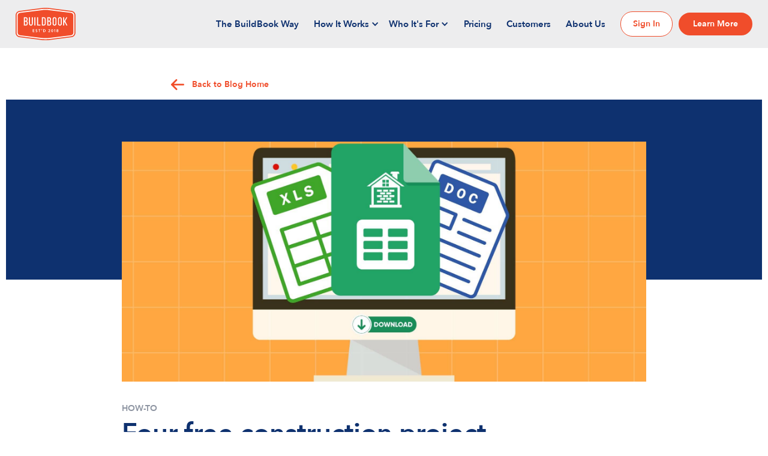

--- FILE ---
content_type: text/html; charset=utf-8
request_url: https://buildbook.co/blog/free-construction-project-management-templates
body_size: 10128
content:
<!DOCTYPE html><!-- Last Published: Thu Aug 14 2025 21:13:45 GMT+0000 (Coordinated Universal Time) --><html data-wf-domain="webflow.buildbook.co" data-wf-page="62ed95dffce10e4ab552fac6" data-wf-site="5f7239bc0332433335c11498" lang="en" data-wf-collection="62ed95dffce10e6e2d52fa0f" data-wf-item-slug="free-construction-project-management-templates"><head><meta charset="utf-8"/><title>Four free construction project management templates  | BuildBook</title><meta content="Discover the four best free construction project management templates that you can download and start using immediately" name="description"/><meta content="Four free construction project management templates  | BuildBook" property="og:title"/><meta content="Discover the four best free construction project management templates that you can download and start using immediately" property="og:description"/><meta content="https://cdn.prod.website-files.com/5f753db7d6a1dadb741bfc5c/64dba700fe41775e65f4f365_Construction%20Project%20Templates%20Blog%20Header%20(1).jpg" property="og:image"/><meta content="Four free construction project management templates  | BuildBook" property="twitter:title"/><meta content="Discover the four best free construction project management templates that you can download and start using immediately" property="twitter:description"/><meta content="https://cdn.prod.website-files.com/5f753db7d6a1dadb741bfc5c/64dba700fe41775e65f4f365_Construction%20Project%20Templates%20Blog%20Header%20(1).jpg" property="twitter:image"/><meta property="og:type" content="website"/><meta content="summary_large_image" name="twitter:card"/><meta content="width=device-width, initial-scale=1" name="viewport"/><meta content="u08aryBxZsaPTNr4YPk6zGg89-XP7GG68NKPw-ueeK8" name="google-site-verification"/><link href="https://cdn.prod.website-files.com/5f7239bc0332433335c11498/css/buildbook.shared.6a082df30.css" rel="stylesheet" type="text/css"/><script type="text/javascript">!function(o,c){var n=c.documentElement,t=" w-mod-";n.className+=t+"js",("ontouchstart"in o||o.DocumentTouch&&c instanceof DocumentTouch)&&(n.className+=t+"touch")}(window,document);</script><link href="https://cdn.prod.website-files.com/5f7239bc0332433335c11498/5f870382cee6a4f5ee30b896_BB-Favicon.png" rel="shortcut icon" type="image/x-icon"/><link href="https://cdn.prod.website-files.com/5f7239bc0332433335c11498/5f8703888a5bb5551237bc6a_BB-Webclip.png" rel="apple-touch-icon"/><link href="https://buildbook.co/blog/free-construction-project-management-templates" rel="canonical"/><link href="rss.xml" rel="alternate" title="RSS Feed" type="application/rss+xml"/><!-- Google tag (gtag.js) -->
<script async src="https://www.googletagmanager.com/gtag/js?id=G-005L9PT2VP"></script>
<script>
  window.dataLayer = window.dataLayer || [];
  function gtag(){dataLayer.push(arguments);}
  gtag('js', new Date());

  gtag('config', 'G-005L9PT2VP');
</script>

<script id="Cookiebot" src="https://consent.cookiebot.com/uc.js" data-cbid="8a71cf47-5d2c-4ba6-abe9-f82687c2cfbb" data-blockingmode="auto" type="text/javascript"></script>

<script>
  !function(){var analytics=window.analytics=window.analytics||[];if(!analytics.initialize)if(analytics.invoked)window.console&&console.error&&console.error("Segment snippet included twice.");else{analytics.invoked=!0;analytics.methods=["trackSubmit","trackClick","trackLink","trackForm","pageview","identify","reset","group","track","ready","alias","debug","page","once","off","on","addSourceMiddleware","addIntegrationMiddleware","setAnonymousId","addDestinationMiddleware"];analytics.factory=function(e){return function(){var t=Array.prototype.slice.call(arguments);t.unshift(e);analytics.push(t);return analytics}};for(var e=0;e<analytics.methods.length;e++){var key=analytics.methods[e];analytics[key]=analytics.factory(key)}analytics.load=function(key,e){var t=document.createElement("script");t.type="text/javascript";t.async=!0;t.src="https://cdn.segment.com/analytics.js/v1/" + key + "/analytics.min.js";var n=document.getElementsByTagName("script")[0];n.parentNode.insertBefore(t,n);analytics._loadOptions=e};analytics._writeKey="RR63dvzMoH7JFbf4el57T9UmkmjVVI3d";;analytics.SNIPPET_VERSION="4.15.3";
  analytics.load("RR63dvzMoH7JFbf4el57T9UmkmjVVI3d");
  analytics.page();
  }}();
</script>

<meta property="og:image:width" content="1200" />
<meta property="og:image:height" content="630" />

<script type="text/javascript">
    (function(c,l,a,r,i,t,y){
        c[a]=c[a]||function(){(c[a].q=c[a].q||[]).push(arguments)};
        t=l.createElement(r);t.async=1;t.src="https://www.clarity.ms/tag/"+i;
        y=l.getElementsByTagName(r)[0];y.parentNode.insertBefore(t,y);
    })(window, document, "clarity", "script", "g4yy295x10");
</script>


<script>(function(w){w.fpr=w.fpr||function(){w.fpr.q = w.fpr.q||[];w.fpr.q[arguments[0]=='set'?'unshift':'push'](arguments);};})(window);
fpr("init", {cid:"7c0tqejl"}); 
fpr("click");
</script>
<script src="https://cdn.firstpromoter.com/fpr.js" async></script>

<script type="module" rel="preload" src="https://d1sejj45b4wq1b.cloudfront.net/stencil/core/v1.201.0/build/core.esm.js"></script>
<script nomodule="" rel="preload" src="https://d1sejj45b4wq1b.cloudfront.net/stencil/core/v1.201.0/build/core.js"></script>
<hcp-sentry></hcp-sentry>
<hcp-segment skip-script-and-identify="true"></hcp-segment>

<script>(function(w,d,t,r,u){var f,n,i;w[u]=w[u]||[],f=function(){var o={ti:"148012154"};o.q=w[u],w[u]=new UET(o),w[u].push("pageLoad")},n=d.createElement(t),n.src=r,n.async=1,n.onload=n.onreadystatechange=function(){var s=this.readyState;s&&s!=="loaded"&&s!=="complete"||(f(),n.onload=n.onreadystatechange=null)},i=d.getElementsByTagName(t)[0],i.parentNode.insertBefore(n,i)})(window,document,"script","//bat.bing.com/bat.js","uetq");</script><script type="text/javascript" src="https://platform-api.sharethis.com/js/sharethis.js#property=5fee36e5ea07e800184065be&product=inline-share-buttons" defer></script>

<meta name="p:domain_verify" content="f08ebc6d71e6a362d902d0537f8bafd6"/>

<script type="application/ld+json">
{ 
 "@context": "http://schema.org", 
 "@type": "BlogPosting",
 "headline": "Four free construction project management templates",
 "image": "https://cdn.prod.website-files.com/5f753db7d6a1dadb741bfc5c/64dba700fe41775e65f4f365_Construction%20Project%20Templates%20Blog%20Header%20(1).jpg",
 "genre": "Construction How-To",
 "publisher": "BuildBook",
 "author": "BuildBook Team",
 "url": "https://buildbook.co/blog/free-construction-project-management-templates",
 "datePublished": "Aug 15, 2023",
 "dateCreated": "Aug 15, 2023",
 "description": "Discover the four best free construction project management templates that you can download and start using immediately ",
 "video": "video" 
}
</script>

<!-- [Attributes by Finsweet] Powerful Rich Text -->
<script defer src="https://cdn.jsdelivr.net/npm/@finsweet/attributes-richtext@1/richtext.js"></script></head><body class="body"><div data-collapse="medium" data-animation="default" data-duration="400" data-easing="ease" data-easing2="ease" role="banner" class="navbar-experiment mega w-nav"><div class="nav-container experiment"><a href="/" class="brand w-nav-brand"><img src="https://cdn.prod.website-files.com/5f7239bc0332433335c11498/5f723a06230ba1210f422a91_buildbook-logo.svg" width="130" alt="logo" class="nav-logo"/></a><nav role="navigation" class="nav-row new mega w-nav-menu"><a href="/why-buildbook" class="nav-link first blue">The BuildBook Way</a><div data-hover="true" data-delay="0" class="drop-down new mega mobile w-dropdown"><div class="dropdown-toggle experiment mega w-dropdown-toggle"><div class="nav-link drop-link new">How It Works</div><div class="icon new w-icon-dropdown-toggle"></div></div><nav class="dropdown-list mobile w-dropdown-list"><div class="dropdown-menu-col new mobile"><div class="columns-57 w-row"><div class="column-110 w-col w-col-3 w-col-stack"><div class="cta-block"><h3 class="heading-47">Features we offer</h3><p class="paragraph-14"><span class="text-span-21">From first impression to final payment.</span> Every feature you need in one modern interface that requires zero training.</p></div><div class="cta-button-wrapper"><div class="button-row top-30 centermobile mobilemargin mega"><a href="https://buildbook.co/signup" class="button medium rounded hide w-button">Try BuildBook Free</a></div></div></div><div class="hub-column w-col w-col-3 w-col-stack"><div class="section-header"><div class="hub-title-wrapper"><img alt="" loading="lazy" src="https://cdn.prod.website-files.com/5f7239bc0332433335c11498/641b5841988584c58730ace4_Trophy.png" class="image-95"/><a href="/sales-marketing-tools" class="text-link hub-title">Win the Job</a></div><p class="paragraph-15">Manage your sales pipeline, create accurate estimates, and deliver stunning proposals.</p></div><a href="/sales-marketing-tools#crm" class="dropdown-menu-wrap mega w-inline-block"><div class="dropdown-text-wrap"><img alt="" loading="lazy" src="https://cdn.prod.website-files.com/5f7239bc0332433335c11498/64de7b0cc27e8aadd20ef9c3_Assign.png" class="feature-icon"/><div class="text-link">Contact Manager (CRM)</div></div></a><a href="/construction-crm-software" class="dropdown-menu-wrap mega w-inline-block"><div class="dropdown-text-wrap"><img alt="" loading="lazy" src="https://cdn.prod.website-files.com/5f7239bc0332433335c11498/641b55706f9ffa775f27a89f_Allowance.png" class="feature-icon"/><div class="text-link">Sales Pipeline</div></div></a><a href="/construction-estimating-software" class="dropdown-menu-wrap mega w-inline-block"><div class="dropdown-text-wrap"><img alt="" loading="lazy" src="https://cdn.prod.website-files.com/5f7239bc0332433335c11498/641b55a7e62f054fbfef5c60_Check%20(1).png" class="feature-icon"/><div class="text-link">Estimating</div></div></a><a href="/construction-proposal-software" class="dropdown-menu-wrap mega w-inline-block"><div class="dropdown-text-wrap"><img alt="" loading="lazy" src="https://cdn.prod.website-files.com/5f7239bc0332433335c11498/641b55dcfaa44d4771b6fae3_Base%20Cost.png" class="feature-icon"/><div class="text-link">Sales Proposal</div></div></a><a href="/sales-marketing-tools#jobcosting" class="dropdown-menu-wrap mega w-inline-block"><div class="dropdown-text-wrap"><img alt="" loading="lazy" src="https://cdn.prod.website-files.com/5f7239bc0332433335c11498/641b55eacfbab25ce592f4df_Library.png" class="feature-icon"/><div class="text-link">Job Costing</div></div></a></div><div class="hub-column w-col w-col-3 w-col-stack"><div class="section-header"><div class="hub-title-wrapper"><img alt="" loading="lazy" src="https://cdn.prod.website-files.com/5f7239bc0332433335c11498/641b5853faa44dee88b72922_Schedule%20(2).png" class="image-95"/><a href="/project-management-tools" class="text-link hub-title">Do the Work</a></div><p class="paragraph-16">Streamline your projects, improve efficiency, and deliver an amazing client experience.</p></div><a href="/construction-scheduling-software" class="dropdown-menu-wrap mega w-inline-block"><div class="dropdown-text-wrap"><img alt="" loading="lazy" src="https://cdn.prod.website-files.com/5f7239bc0332433335c11498/641b56aeb2396aa3e1364dd3_Date.png" class="feature-icon"/><div class="text-link">Scheduling</div></div></a><a href="/client-selections-software" class="dropdown-menu-wrap mega w-inline-block"><div class="dropdown-text-wrap"><img alt="" loading="lazy" src="https://cdn.prod.website-files.com/5f7239bc0332433335c11498/641b56b9e9082a6d837495e8_Selection.png" class="feature-icon"/><div class="text-link">Client Selections</div></div></a><a href="/construction-budget-software" class="dropdown-menu-wrap mega w-inline-block"><div class="dropdown-text-wrap"><img alt="" loading="lazy" src="https://cdn.prod.website-files.com/5f7239bc0332433335c11498/641b571a988584f2df309643_Invoice.png" class="feature-icon"/><div class="text-link">Budgets</div></div></a><a href="/construction-task-management-software" class="dropdown-menu-wrap mega w-inline-block"><div class="dropdown-text-wrap"><img alt="" loading="lazy" src="https://cdn.prod.website-files.com/5f7239bc0332433335c11498/641b56b9e9082a6d837495e8_Selection.png" class="feature-icon"/><div class="text-link">Task Manager</div></div></a><a href="/project-management-tools#team" class="dropdown-menu-wrap mega w-inline-block"><div class="dropdown-text-wrap"><img alt="" loading="lazy" src="https://cdn.prod.website-files.com/5f7239bc0332433335c11498/641b5746f2dbdee81309f548_Team.png" class="feature-icon"/><div class="text-link">Team Management</div></div></a><a href="/construction-expense-tracking-software" class="dropdown-menu-wrap mega w-inline-block"><div class="dropdown-text-wrap"><img alt="" loading="lazy" src="https://cdn.prod.website-files.com/5f7239bc0332433335c11498/6435b06de36bb9d99ff0a4e9_Receipt.png" class="feature-icon"/><div class="text-link">Bills &amp; Expenses</div></div></a><a href="/construction-invoice-software" class="dropdown-menu-wrap mega w-inline-block"><div class="dropdown-text-wrap"><img alt="" loading="lazy" src="https://cdn.prod.website-files.com/5f7239bc0332433335c11498/65554330c1060771ec3781d8_Payment.png" class="feature-icon"/><div class="text-link">Invoices</div></div></a></div><div class="hub-column w-col w-col-3 w-col-stack"><div class="section-header"><div class="hub-title-wrapper"><img alt="" loading="lazy" src="https://cdn.prod.website-files.com/5f7239bc0332433335c11498/641b585de70752a480c7d400_Comment.png" class="image-95"/><a href="/construction-communication-software" class="text-link hub-title">Stay in Sync</a></div><p class="paragraph-17">Collaborate with your team, keep clients up-to-date, and manage all communication in one place.</p></div><a href="/client-management-software" class="dropdown-menu-wrap mega w-inline-block"><div class="dropdown-text-wrap"><img alt="" loading="lazy" src="https://cdn.prod.website-files.com/5f7239bc0332433335c11498/641b586fdd81a17bcacade7f_House%20User.png" class="feature-icon"/><div class="text-link">Client Dashboard</div></div></a><a href="/construction-communication-software#chat" class="dropdown-menu-wrap mega w-inline-block"><div class="dropdown-text-wrap"><img alt="" loading="lazy" src="https://cdn.prod.website-files.com/5f7239bc0332433335c11498/641b5881c1954b7f16aade65_Users.png" class="feature-icon"/><div class="text-link">Team and Client Chat</div></div></a><a href="/construction-communication-software#logs" class="dropdown-menu-wrap mega w-inline-block"><div class="dropdown-text-wrap"><img alt="" loading="lazy" src="https://cdn.prod.website-files.com/5f7239bc0332433335c11498/641b58e743c66d018481a1ed_Log.png" class="feature-icon"/><div class="text-link">Daily Logs</div></div></a><a href="/quickbooks-for-construction" class="dropdown-menu-wrap mega w-inline-block"><div class="dropdown-text-wrap"><img alt="" loading="lazy" src="https://cdn.prod.website-files.com/5f7239bc0332433335c11498/641b571a988584f2df309643_Invoice.png" class="feature-icon"/><div class="text-link">QuickBooks Integration</div></div></a><a href="/construction-communication-software#mobile" class="dropdown-menu-wrap mega w-inline-block"><div class="dropdown-text-wrap"><img alt="" loading="lazy" src="https://cdn.prod.website-files.com/5f7239bc0332433335c11498/641b588fdd81a1b5c5cadfdf_Phone.png" class="feature-icon"/><div class="text-link">Mobile Apps</div></div></a></div></div></div><div class="pointer features"></div></nav></div><div data-hover="true" data-delay="100" class="drop-down new mega w-dropdown"><div class="dropdown-toggle experiment mega w-dropdown-toggle"><div class="nav-link drop-link new">Who It&#x27;s For</div><div class="icon new w-icon-dropdown-toggle"></div></div><nav class="dropdown-list w-dropdown-list"><div class="dropdown-menu-col new"><div class="w-layout-grid grid-8"><div class="cta-block"><h3 class="heading-47">Who we serve</h3><p class="paragraph-14"><span class="text-span-22">Fast. Powerful. Easy to use. </span>The preferred construction software of custom home builders and residential remodelers.</p><div class="cta-button-wrapper"><div class="button-row top-30 centermobile mobilemargin mega industries"><a href="https://buildbook.co/signup" class="button medium rounded hide w-button">Try BuildBook Free</a></div></div></div><div id="w-node-ce9e38e5-463f-5b15-5759-cadd27a5ac37-27a5abaa" class="link-list"><a href="/home-builders" class="dropdown-menu-wrap mega w-inline-block"><div class="dropdown-text-wrap industry custom-home-builder"><div class="text-link">Custom Home Builders</div></div></a><p>BuildBook helps custom home builders land incredible clients and turn them into high-quality referrals for life. Better projects = more time for the things you love.</p><a href="#">Learn More</a></div><div class="card-tile blue-bg top-aligned home mega"><div class="card-description-wrapper experiment"><div class="industry-title-wrapper"><img src="https://cdn.prod.website-files.com/5f7239bc0332433335c11498/641cc4c6507bc0f81ae1f040_homebuilder.png" loading="lazy" alt="" class="image-95"/><a href="/home-builders" class="text-link hub-title">Custom Home Builders</a></div><p class="section-p left">BuildBook helps custom home builders land incredible clients and turn them into high-quality referrals for life. Better projects = more time for the things you love.</p><div class="button-row top-30 centered no-top-padding mega"><a data-w-id="ce9e38e5-463f-5b15-5759-cadd27a5ac49" href="/home-builders" class="button-hover w-inline-block"><div class="button borderless">Learn More</div><div class="red-underline"></div></a></div></div></div><div class="card-tile blue-bg top-aligned home mega"><div class="industry-title-wrapper"><img src="https://cdn.prod.website-files.com/5f7239bc0332433335c11498/641cc4d2f69f09b6927a2225_homeremodeler.png" loading="lazy" alt="" class="image-95"/><a href="/remodelers" class="text-link hub-title">Home Remodelers</a></div><div class="card-description-wrapper experiment"><p class="section-p left">BuildBook helps remodelers manage multiple projects and teams. Keep your homeowners and subs in the loop with progress updates at the push of a button.</p><div class="button-row top-30 centered no-top-padding mega"><a data-w-id="ce9e38e5-463f-5b15-5759-cadd27a5ac56" href="/remodelers" class="button-hover w-inline-block"><div class="button borderless">Learn More</div><div class="red-underline"></div></a></div></div></div><div id="w-node-ce9e38e5-463f-5b15-5759-cadd27a5ac5a-27a5abaa" class="link-list remodeler"><a href="/remodelers" class="dropdown-menu-wrap mega w-inline-block"><div class="dropdown-text-wrap"><div class="text-link">Remodelers</div></div></a></div></div></div><div class="pointer"></div></nav></div><a href="/pricing" class="nav-link blue">Pricing</a><a href="/customers" class="nav-link blue">Customers</a><a href="/about-us" class="nav-link blue">About Us</a><a href="https://buildbook.co/signup" class="button small hide-desk w-hidden-medium w-hidden-small w-hidden-tiny w-button">Get Started Free</a></nav><div class="nav-button-right-wrapper new tablet"><a href="https://buildbook.co/login" class="button reversed signin mobile w-button">Sign In</a><a href="https://buildbook.co/signup" class="button small new-nav w-hidden-medium w-hidden-small w-hidden-tiny w-button">Learn More</a></div><div class="nav-menu-button w-nav-button"><div data-w-id="ce9e38e5-463f-5b15-5759-cadd27a5ac6e" class="hamburger blue"><div data-w-id="ce9e38e5-463f-5b15-5759-cadd27a5ac6f" class="hamburger-line-1 blue"></div><div data-w-id="ce9e38e5-463f-5b15-5759-cadd27a5ac70" class="hamburger-line-2 blue"><div class="b1-middle"></div></div><div data-w-id="ce9e38e5-463f-5b15-5759-cadd27a5ac72" class="hamburger-line-1 blue"></div></div></div></div></div><div class="section"><div class="post-nav-row"><div class="button-row top-30"><a href="/blog" class="button borderless back w-button">Back to Blog Home</a></div></div><div class="post-fixed-blue"></div><div class="hero-customer-container post-hero"><div class="hero-post-img"><img src="https://cdn.prod.website-files.com/5f753db7d6a1dadb741bfc5c/64dba700fe41775e65f4f365_Construction%20Project%20Templates%20Blog%20Header%20(1).jpg" alt="Four free construction project management templates" sizes="(max-width: 479px) 86vw, 88vw" srcset="https://cdn.prod.website-files.com/5f753db7d6a1dadb741bfc5c/64dba700fe41775e65f4f365_Construction%20Project%20Templates%20Blog%20Header%20(1)-p-500.jpg 500w, https://cdn.prod.website-files.com/5f753db7d6a1dadb741bfc5c/64dba700fe41775e65f4f365_Construction%20Project%20Templates%20Blog%20Header%20(1)-p-800.jpg 800w, https://cdn.prod.website-files.com/5f753db7d6a1dadb741bfc5c/64dba700fe41775e65f4f365_Construction%20Project%20Templates%20Blog%20Header%20(1)-p-1080.jpg 1080w, https://cdn.prod.website-files.com/5f753db7d6a1dadb741bfc5c/64dba700fe41775e65f4f365_Construction%20Project%20Templates%20Blog%20Header%20(1).jpg 1960w" class="hero-img"/></div><div class="hero-post-wrapper"><div class="row auto-height blog-info-row"><div class="label-grey small all-caps">How-To</div></div><h1 class="h1 blue bold">Four free construction project management templates</h1><div class="row auto-height align-left blog-info-row"><div class="w-dyn-list"><div role="list" class="w-dyn-items"><div role="listitem" class="w-dyn-item"><div class="label-dark small right-10">BuildBook Team</div></div></div></div><div class="label-grey small date">August 15, 2023</div></div></div></div></div><div class="section"><div class="container top-down-padding width-80 blog-post"><div class="row auto-height align-left blog-update-row"><div class="text-block-41"><em class="italic-text">Updated: </em></div><div class="text-block-42">August 15, 2023</div></div><div fs-richtext-element="rich-text" class="rich-text-post w-richtext"><p>Managing any project requires knowledge and organization—especially in construction. As a builder or remodeler, you rely on your project to run like clockwork. And as your business grows, so does the complexity of running multiple projects at a time. This is where <a href="https://www.buildbook.co/project-management-tools">construction project management tools</a> come in handy to help keep your projects on track, on time, and on budget. </p><h2>What is construction project management software?</h2><p>Construction project management software is designed to help professionals in the construction industry efficiently plan, execute, and manage construction projects. It provides a centralized platform where project managers, construction teams, contractors, architects, and other stakeholders can collaborate, track progress, and ensure successful project completion. In other words, it keeps everything running smoothly and efficiently.</p><p>Looking for better project management for your construction company? You’ve come to the right place. We&#x27;ve created the four best construction project management templates for Excel and Google Sheets that are free to download and simple to use.</p><h2>Free construction budget template</h2><figure style="max-width:1800pxpx" class="w-richtext-align-fullwidth w-richtext-figure-type-image"><a href="https://buildbook.co/construction-budget-template" target="_blank" class="w-inline-block"><div><img src="https://cdn.prod.website-files.com/5f753db7d6a1dadb741bfc5c/64dba733e87d7a04eb42307c_Budget_template_hero%20(1).png" loading="lazy" alt="free construction budget template"/></div></a></figure><p>This comprehensive but easy-to-use residential construction budget template was created as a simple way for busy home builders and remodelers to prepare, maintain and share construction budgets quickly.</p><p>This construction budget template is pre-loaded with tools for logging project expenses, managing change orders, keeping track of payments, and so much more. It also includes customized branding and project inputs, separated worksheets, and auto-generated budget charts and summary sheets that are easy to download, print or share with your team and clients.</p><p>This template is free to download and can be used without restrictions using Microsoft Excel or Google Sheets.</p><p><a href="https://buildbook.co/construction-budget-template"><strong>Download the free construction budget template</strong></a></p><h2>Free construction punch list template</h2><figure style="max-width:1800pxpx" class="w-richtext-align-fullwidth w-richtext-figure-type-image"><a href="https://buildbook.co/free-residential-construction-project-punch-list" target="_blank" class="w-inline-block"><div><img src="https://cdn.prod.website-files.com/5f753db7d6a1dadb741bfc5c/64dba82c027a9bf8c14b710d_Punchlist_hero%20(1).png" loading="lazy" alt="free construction punch list template"/></div></a></figure><p>This easy-to-use construction punch list template has been created as an easy way for contractors, home builders, and remodelers to quickly create a checklist, share it, track outstanding items, and close construction projects.</p><p>Easily customize this template for each project with simple input sheets, a checklist sheet to add and manage your punch list and punch out items, and filtered summary sheets to show your punch list items by assignee, room, category, and status.</p><p>This template has everything you need for free and can be used without restrictions in Excel or Google Sheets.</p><p><a href="https://buildbook.co/free-residential-construction-project-punch-list"><strong>Download the free construction punch list template</strong></a></p><h2>Free construction schedule template</h2><figure style="max-width:1800pxpx" class="w-richtext-align-fullwidth w-richtext-figure-type-image"><a href="https://buildbook.co/free-gantt-chart-template" target="_blank" class="w-inline-block"><div><img src="https://cdn.prod.website-files.com/5f753db7d6a1dadb741bfc5c/64dba90cb6872891c8580d52_Gantt_chart_hero%20%20(1).png" loading="lazy" alt="free construction schedule template"/></div></a></figure><p>This Gantt schedule template was designed as a quick and easy-to-use way to create a timeline for your construction or remodeling projects and share it with your team in minutes! Perfect for home builders and remodelers as a free alternative to <a href="https://www.buildbook.co/construction-scheduling-software">construction scheduling software</a>. With the functionality already in place, just add the start and end dates of each task and the template will do the rest of the work.</p><p>This free template is a quick-to-use tool for creating and sharing a residential construction or remodeling project schedule using Excel or Google Sheets.</p><p><a href="https://buildbook.co/free-gantt-chart-template"><strong>Download the free construction schedule template</strong></a></p><h2>Free construction change order template</h2><figure style="max-width:1333px" class="w-richtext-align-fullwidth w-richtext-figure-type-image"><a href="https://buildbook.co/free-change-order-template" target="_blank" class="w-inline-block"><div><img src="https://cdn.prod.website-files.com/5f753db7d6a1dadb741bfc5c/64dbabf7027a9bf8c14fae3d_change_order_construction_new.png" loading="lazy" alt="free construction change order template"/></div></a></figure><p>This free printable construction change order form template provides a quick and easy way to create and capture approval for changes during a project. It includes built-in formulas, itemized worksheet, and a formatted signature page that you can print or download to send for approval.</p><p>It&#x27;s simple to learn and can be used in Excel or Google Sheets for easy creation and change order tracking. Download it for free below and create a change order in just minutes.</p><p><a href="https://buildbook.co/free-change-order-template"><strong>Download the free construction change order template</strong></a></p><h2>Why is construction project management software so essential?</h2><p>When you’ve reached the point of needing something more than spreadsheets to run your projects, the right construction project management software will give you all the tools you need to manage your projects effectively. </p><p>With the right construction management software, you can see your timeline, tasks, and actual costs with the touch of a button. This will help your projects run smoother and enable you to deliver a better client experience. At the end of the day, a happy client means your project is a success.</p><figure style="max-width:2100px" class="w-richtext-align-fullwidth w-richtext-figure-type-image"><a href="https://buildbook.co/project-management-tools" target="_blank" class="w-inline-block"><div><img src="https://cdn.prod.website-files.com/5f753db7d6a1dadb741bfc5c/64dbac612c31841a934def1f_Dothework-hero%20(5)%20(1).png" loading="lazy" alt="Buildbook project management software"/></div></a></figure><p>There is plenty of construction project management software out there, but you need one that will save you time and money. Finding the right fit is personal, so consider all the pros and cons. Working with software companies that know your industry and understand your client&#x27;s needs is also essential. Take your time, try several options, and make an informed decision. BuildBook offers a <a href="https://buildbook.co/signup">risk-free 10-day trial</a> so you can take the software out for a spin before committing. Run better projects and sign up for our easy-to-use <a href="https://buildbook.co/project-management-tools">construction project management software</a> today.</p></div></div></div><div class="section-12"><div class="html-embed-8 w-embed"><div class="sharethis-inline-share-buttons"></div></div></div><div class="section"><div class="container cta bottom-underline blog-post"><div class="column vertical-centered"><div class="row vertical-centered"><h2 class="h2 white centered max-800">Subscribe</h2><p class="p1 centered">Like what you are seeing? Sign up to receive our blog content and product announcements right to your inbox.</p><div class="newsletter-form w-form"><div class="w-embed"><webflow-form-fill /></div><form id="wf-form-newsletter_form" name="wf-form-BB-Newsletter-Sign-Up-Form" data-name="BB Newsletter Sign Up Form" method="get" class="newsletter-signup-form" data-wf-flow="509dca76f222ecaa6f7710f2" data-wf-page-id="62ed95dffce10e4ab552fac6" data-wf-element-id="52e41e7d-5b67-4c9b-9d9b-9f97a296f677"><input class="newsletter-form-field w-input" maxlength="256" name="email" data-name="email" placeholder="Enter your email address" type="text" id="email-13" required=""/><input class="anonymous_id w-input" maxlength="256" name="anonymous_id" data-name="anonymous_id" placeholder="anonymous_id" type="text" id="anonymous_id"/><input class="attribution_data w-input" maxlength="256" name="attribution_data" data-name="attribution_data" placeholder="attribution_data" type="text" id="attribution_data"/><input class="cta_identifier w-input" maxlength="256" name="cta_identifier" data-value="subscribe" data-name="cta_identifier" placeholder="cta_identifier" type="text" id="cta_identifier"/><input class="form_identifier w-input" maxlength="256" name="form_identifier" data-value="newsletter" data-name="form_identifier" placeholder="form_identifier" type="text" id="form_identifier"/><input type="submit" data-wait="Please wait..." class="button newsletter w-button" value="Sign me up"/></form><div class="w-form-done"><div>Thank you! Your submission has been received!</div></div><div class="w-form-fail"><div>Oops! Something went wrong while submitting the form.</div></div></div><div class="fine-print fine-black centered no-max-width wihte">No spam. Ever. Just helpful biz tips and stories you can relate to. <br/></div></div></div></div></div><div class="section bg-blue"><div class="container footer"><div class="row footer"><div class="footer-left-col"><a href="/" class="footer-brand w-nav-brand"><img src="https://cdn.prod.website-files.com/5f7239bc0332433335c11498/5f723a06230ba1210f422a91_buildbook-logo.svg" width="130" alt="logo" class="footer-logo"/></a><div class="fine-print blue">BuildBook Inc. © 2023. <br/>All rights reserved.</div></div><div class="footer-columns w-row"><div class="footer-col w-col w-col-3 w-col-medium-3"><div class="footer-label">Product</div><a href="/sales-marketing-tools" class="footer-link">Sales &amp; Estimating Tools</a><a href="/project-management-tools" class="footer-link">Project Management Tools</a><a href="/construction-communication-software" class="footer-link">Communication Tools</a><a href="/home-builders" class="footer-link">For Home Builders</a><a href="/remodelers" class="footer-link">For Remodelers</a><a href="/pricing" class="footer-link">Pricing</a><a href="https://help.buildbook.co/en/" class="footer-link">Help Center</a><a href="/product-updates" class="footer-link">Product Updates</a><a href="/customers" class="footer-link">Customer Case Studies</a><a href="/buildbook-vs-coconstruct" class="footer-link">BuildBook vs. CoConstruct</a><a href="/buildbook-vs-buildertrend" class="footer-link">BuildBook vs. Buildertrend</a><a href="/buildbook-vs-houzzpro" class="footer-link">BuildBook vs. Houzz Pro</a></div><div class="footer-col w-col w-col-3 w-col-medium-3"><div class="footer-label">Company</div><a href="/why-buildbook" class="footer-link">The BuildBook Way</a><a href="/blog" class="footer-link">Blog</a><a href="/about-us" class="footer-link">About Us</a><div class="footer-callout"><a href="/careers" class="footer-link">Careers</a></div><a href="/legal/terms-of-use" class="footer-link">Terms &amp; Conditions</a><a href="/legal/privacy-policy" class="footer-link">Privacy Policy</a><a href="/legal/privacy-policy#california" class="footer-link">CA Privacy</a><a href="https://www.buildbook.co/legal/sharing-preferences" class="footer-link">Do Not Sell or Share Personal Information</a></div><div class="footer-col w-col w-col-4 w-col-medium-3"><div class="footer-label">Free Resources</div><a href="/free-gantt-chart-template" class="footer-link">Construction Schedule Template</a><a href="/free-construction-calculators" class="footer-link">Construction Calculator Collection</a><div class="footer-callout"><a href="/daily-construction-report-template" class="footer-link">Construction Daily Report Template</a></div><a href="/scope-of-work-template" class="footer-link">Scope of Work Template</a><a href="/free-construction-estimate-template" class="footer-link">Construction Estimate Template</a><a href="/free-marketing-playbook-for-construction-business" class="footer-link">Marketing Playbook for Construction</a><a href="/construction-project-and-client-qualification-calculator" class="footer-link">Project Qualification Calculator</a><a href="/free-residential-construction-project-punch-list" class="footer-link">Construction Punch List Template</a><div class="footer-callout"><a href="/construction-budget-template" class="footer-link">Construction Budget Template</a></div><div class="footer-callout"><a href="/free-change-order-template" class="footer-link">Change Order Template</a></div><div class="footer-callout"><a href="/construction-job-cost-tracking-template" class="footer-link">Construction Job Costing Template</a></div><div class="footer-callout"><a href="/construction-invoice-template" class="footer-link">Construction Invoice Template</a></div><div class="footer-callout"><a href="/construction-payment-schedule-template" class="footer-link">Payment Schedule Template</a><div class="footer-call-out">New</div></div><div class="footer-callout"><a href="/construction-glossary" class="footer-link">Construction Glossary</a></div><div class="footer-callout"><a href="/construction-job-costing" class="footer-link">Construction Job Costing Series</a></div><a href="/construction-calculators" class="footer-link">Online Construction Calculators</a><a href="/agile" class="footer-link">Agile Series</a></div><div class="footer-col w-clearfix w-col w-col-2 w-col-medium-3"><div class="footer-label">Questions?</div><a href="/cdn-cgi/l/email-protection#98ebede8e8f7eaecd8faedf1f4fcfaf7f7f3b6fbf7a7ebedfaf2fdfbeca5d0fdf4f4f7" class="footer-link"><span class="__cf_email__" data-cfemail="84f7f1f4f4ebf6f0c4e6f1ede8e0e6ebebefaae7eb">[email&#160;protected]</span></a><a href="tel:(866)566-6100" class="footer-link">(866) 566 - 6100</a><div class="footer-label social">Follow</div><div class="social-icon-wrap"><a href="https://www.instagram.com/buildbookhq/" target="_blank" class="w-inline-block"><img src="https://cdn.prod.website-files.com/5f7239bc0332433335c11498/5f7398af71397515c530b753_003-instagram.svg" width="25" alt="" class="social-icon"/></a><a href="https://www.facebook.com/buildbookhq/" target="_blank" class="w-inline-block"><img src="https://cdn.prod.website-files.com/5f7239bc0332433335c11498/5f7398aea6b9a5f616ceaebc_001-facebook.svg" width="25" alt="" class="social-icon"/></a><a href="https://www.linkedin.com/company/buildbookhq" target="_blank" class="w-inline-block"><img src="https://cdn.prod.website-files.com/5f7239bc0332433335c11498/5f871d4e5c715c80dc7f43e4_linkedin-logotype.svg" width="25" alt="" class="social-icon"/></a><a href="https://www.youtube.com/channel/UCs3Zf9skBgWGU60RcJq7_XQ" target="_blank" class="w-inline-block"><img src="https://cdn.prod.website-files.com/5f7239bc0332433335c11498/60e4b1b469a7448e5238905a_youtube-logotype.svg" width="25" alt="" class="social-icon"/></a></div></div></div></div></div></div><script data-cfasync="false" src="/cdn-cgi/scripts/5c5dd728/cloudflare-static/email-decode.min.js"></script><script src="https://d3e54v103j8qbb.cloudfront.net/js/jquery-3.5.1.min.dc5e7f18c8.js?site=5f7239bc0332433335c11498" type="text/javascript" integrity="sha256-9/aliU8dGd2tb6OSsuzixeV4y/faTqgFtohetphbbj0=" crossorigin="anonymous"></script><script src="https://cdn.prod.website-files.com/5f7239bc0332433335c11498/js/buildbook.schunk.36b8fb49256177c8.js" type="text/javascript"></script><script src="https://cdn.prod.website-files.com/5f7239bc0332433335c11498/js/buildbook.schunk.1ff73d1e2c52924b.js" type="text/javascript"></script><script src="https://cdn.prod.website-files.com/5f7239bc0332433335c11498/js/buildbook.c478c4e2.aac36d960020f2ec.js" type="text/javascript"></script><!-- Track Events To Segment -->
<script type="text/javascript">
  $(document).ready(function() {
   analytics.page();
  });
</script>
<script src="https://code.jquery.com/jquery-2.2.0.min.js" integrity="sha256-ihAoc6M/JPfrIiIeayPE9xjin4UWjsx2mjW/rtmxLM4=" crossorigin="anonymous"></script>

<hcp-growth-server-attribution production="true"></hcp-growth-server-attribution><hcp-form-fill-capture business-id="e063fd0d-016b-44fd-934e-d7c040e7acc6" production="true"></hcp-form-fill-capture><script defer src="https://static.cloudflareinsights.com/beacon.min.js/vcd15cbe7772f49c399c6a5babf22c1241717689176015" integrity="sha512-ZpsOmlRQV6y907TI0dKBHq9Md29nnaEIPlkf84rnaERnq6zvWvPUqr2ft8M1aS28oN72PdrCzSjY4U6VaAw1EQ==" data-cf-beacon='{"version":"2024.11.0","token":"c1441db704a148ba8e1e50acc9843d69","r":1,"server_timing":{"name":{"cfCacheStatus":true,"cfEdge":true,"cfExtPri":true,"cfL4":true,"cfOrigin":true,"cfSpeedBrain":true},"location_startswith":null}}' crossorigin="anonymous"></script>
</body></html>

--- FILE ---
content_type: text/javascript
request_url: https://d1sejj45b4wq1b.cloudfront.net/stencil/core/v1.201.0/build/p-1fce9aa1.js
body_size: 6177
content:
const t=Object.prototype.toString;function n(n){switch(t.call(n)){case"[object Error]":case"[object Exception]":case"[object DOMException]":return!0;default:return l(n,Error)}}function e(n,e){return t.call(n)===`[object ${e}]`}function s(t){return e(t,"ErrorEvent")}function i(t){return e(t,"DOMError")}function r(t){return e(t,"DOMException")}function o(t){return e(t,"String")}function c(t){return null===t||"object"!=typeof t&&"function"!=typeof t}function u(t){return e(t,"Object")}function h(t){return"undefined"!=typeof Event&&l(t,Event)}function a(t){return Boolean(t&&t.then&&"function"==typeof t.then)}function f(t){return u(t)&&"nativeEvent"in t&&"preventDefault"in t&&"stopPropagation"in t}function d(t){return"number"==typeof t&&t!=t}function l(t,n){try{return t instanceof n}catch(t){return!1}}function p(t,n=0){return"string"!=typeof t||0===n||t.length<=n?t:`${t.slice(0,n)}...`}function _(t,n){if(!Array.isArray(t))return"";const e=[];for(let n=0;n<t.length;n++){const s=t[n];try{e.push(String(s))}catch(t){e.push("[value cannot be serialized]")}}return e.join(n)}function y(t,n=[],s=!1){return n.some((n=>function(t,n,s=!1){return!!o(t)&&(e(n,"RegExp")?n.test(t):!!o(n)&&(s?t===n:t.includes(n)))}(t,n,s)))}function E(t){return t&&t.Math==Math?t:void 0}const g="object"==typeof globalThis&&E(globalThis)||"object"==typeof window&&E(window)||"object"==typeof self&&E(self)||"object"==typeof global&&E(global)||function(){return this}()||{};function b(){return g}function m(t,n,e){const s=e||g,i=s.__SENTRY__=s.__SENTRY__||{};return i[t]||(i[t]=n())}const v=b();function S(t,n={}){try{let e=t;const s=5,i=[];let r=0,o=0;const c=" > ",u=c.length;let h;const a=Array.isArray(n)?n:n.keyAttrs,f=!Array.isArray(n)&&n.maxStringLength||80;for(;e&&r++<s&&(h=T(e,a),!("html"===h||r>1&&o+i.length*u+h.length>=f));)i.push(h),o+=h.length,e=e.parentNode;return i.reverse().join(c)}catch(t){return"<unknown>"}}function T(t,n){const e=t,s=[];let i,r,c,u,h;if(!e||!e.tagName)return"";s.push(e.tagName.toLowerCase());const a=n&&n.length?n.filter((t=>e.getAttribute(t))).map((t=>[t,e.getAttribute(t)])):null;if(a&&a.length)a.forEach((t=>{s.push(`[${t[0]}="${t[1]}"]`)}));else if(e.id&&s.push(`#${e.id}`),i=e.className,i&&o(i))for(r=i.split(/\s+/),h=0;h<r.length;h++)s.push(`.${r[h]}`);const f=["aria-label","type","name","title","alt"];for(h=0;h<f.length;h++)c=f[h],u=e.getAttribute(c),u&&s.push(`[${c}="${u}"]`);return s.join("")}function x(){try{return v.document.location.href}catch(t){return""}}const w=["debug","info","warn","error","log","assert","trace"];function D(t){if(!("console"in g))return t();const n=g.console,e={};w.forEach((t=>{const s=n[t]&&n[t].__sentry_original__;t in n&&s&&(e[t]=n[t],n[t]=s)}));try{return t()}finally{Object.keys(e).forEach((t=>{n[t]=e[t]}))}}function j(){let t=!1;const n={enable:()=>{t=!0},disable:()=>{t=!1}};return"undefined"==typeof __SENTRY_DEBUG__||__SENTRY_DEBUG__?w.forEach((e=>{n[e]=(...n)=>{t&&D((()=>{g.console[e](`Sentry Logger [${e}]:`,...n)}))}})):w.forEach((t=>{n[t]=()=>{}})),n}let B;function R(t,n,e){if(!(n in t))return;const s=t[n],i=e(s);if("function"==typeof i)try{U(i,s)}catch(t){}t[n]=i}function O(t,n,e){Object.defineProperty(t,n,{value:e,writable:!0,configurable:!0})}function U(t,n){t.prototype=n.prototype=n.prototype||{},O(t,"__sentry_original__",n)}function N(t){return t.__sentry_original__}function C(t){return Object.keys(t).map((n=>`${encodeURIComponent(n)}=${encodeURIComponent(t[n])}`)).join("&")}function $(t){if(n(t))return{message:t.message,name:t.name,stack:t.stack,...Y(t)};if(h(t)){const n={type:t.type,target:G(t.target),currentTarget:G(t.currentTarget),...Y(t)};return"undefined"!=typeof CustomEvent&&l(t,CustomEvent)&&(n.detail=t.detail),n}return t}function G(t){try{return"undefined"!=typeof Element&&l(t,Element)?S(t):Object.prototype.toString.call(t)}catch(t){return"<unknown>"}}function Y(t){if("object"==typeof t&&null!==t){const n={};for(const e in t)Object.prototype.hasOwnProperty.call(t,e)&&(n[e]=t[e]);return n}return{}}function k(t,n=40){const e=Object.keys($(t));if(e.sort(),!e.length)return"[object has no keys]";if(e[0].length>=n)return p(e[0],n);for(let t=e.length;t>0;t--){const s=e.slice(0,t).join(", ");if(!(s.length>n))return t===e.length?s:p(s,n)}return""}function A(t){return M(t,new Map)}function M(t,n){if(u(t)){const e=n.get(t);if(void 0!==e)return e;const s={};n.set(t,s);for(const e of Object.keys(t))void 0!==t[e]&&(s[e]=M(t[e],n));return s}if(Array.isArray(t)){const e=n.get(t);if(void 0!==e)return e;const s=[];return n.set(t,s),t.forEach((t=>{s.push(M(t,n))})),s}return t}function P(){const t=g.crypto||g.msCrypto;if(t&&t.randomUUID)return t.randomUUID().replace(/-/g,"");const n=t&&t.getRandomValues?()=>t.getRandomValues(new Uint8Array(1))[0]:()=>16*Math.random();return([1e7]+1e3+4e3+8e3+1e11).replace(/[018]/g,(t=>(t^(15&n())>>t/4).toString(16)))}function L(t){return t.exception&&t.exception.values?t.exception.values[0]:void 0}function I(t){const{message:n,event_id:e}=t;if(n)return n;const s=L(t);return s?s.type&&s.value?`${s.type}: ${s.value}`:s.type||s.value||e||"<unknown>":e||"<unknown>"}function H(t,n,e){const s=t.exception=t.exception||{},i=s.values=s.values||[],r=i[0]=i[0]||{};r.value||(r.value=n||""),r.type||(r.type=e||"Error")}function q(t,n){const e=L(t);if(!e)return;const s=e.mechanism;if(e.mechanism={type:"generic",handled:!0,...s,...n},n&&"data"in n){const t={...s&&s.data,...n.data};e.mechanism.data=t}}function F(t){if(t&&t.__sentry_captured__)return!0;try{O(t,"__sentry_captured__",!0)}catch(t){}return!1}function J(t){return Array.isArray(t)?t:[t]}function z(){return"npm"}var K;function V(t){return new Q((n=>{n(t)}))}function W(t){return new Q(((n,e)=>{e(t)}))}B="undefined"==typeof __SENTRY_DEBUG__||__SENTRY_DEBUG__?m("logger",j):j(),function(t){t[t.PENDING=0]="PENDING",t[t.RESOLVED=1]="RESOLVED",t[t.REJECTED=2]="REJECTED"}(K||(K={}));class Q{constructor(t){Q.prototype.__init.call(this),Q.prototype.__init2.call(this),Q.prototype.__init3.call(this),Q.prototype.__init4.call(this),this._state=K.PENDING,this._handlers=[];try{t(this._resolve,this._reject)}catch(t){this._reject(t)}}then(t,n){return new Q(((e,s)=>{this._handlers.push([!1,n=>{if(t)try{e(t(n))}catch(t){s(t)}else e(n)},t=>{if(n)try{e(n(t))}catch(t){s(t)}else s(t)}]),this._executeHandlers()}))}catch(t){return this.then((t=>t),t)}finally(t){return new Q(((n,e)=>{let s,i;return this.then((n=>{i=!1,s=n,t&&t()}),(n=>{i=!0,s=n,t&&t()})).then((()=>{i?e(s):n(s)}))}))}__init(){this._resolve=t=>{this._setResult(K.RESOLVED,t)}}__init2(){this._reject=t=>{this._setResult(K.REJECTED,t)}}__init3(){this._setResult=(t,n)=>{this._state===K.PENDING&&(a(n)?n.then(this._resolve,this._reject):(this._state=t,this._value=n,this._executeHandlers()))}}__init4(){this._executeHandlers=()=>{if(this._state===K.PENDING)return;const t=this._handlers.slice();this._handlers=[],t.forEach((t=>{t[0]||(this._state===K.RESOLVED&&t[1](this._value),this._state===K.REJECTED&&t[2](this._value),t[0]=!0)}))}}}const X=b(),Z={nowSeconds:()=>Date.now()/1e3},tt="undefined"!=typeof __SENTRY_BROWSER_BUNDLE__&&__SENTRY_BROWSER_BUNDLE__||"[object process]"!==Object.prototype.toString.call("undefined"!=typeof process?process:0)?function(){const{performance:t}=X;if(t&&t.now)return{now:()=>t.now(),timeOrigin:Date.now()-t.now()}}():function(){try{return module.require("perf_hooks").performance}catch(t){return}}(),nt=void 0===tt?Z:{nowSeconds:()=>(tt.timeOrigin+tt.now())/1e3},et=Z.nowSeconds.bind(Z),st=nt.nowSeconds.bind(nt);(()=>{const{performance:t}=X;if(!t||!t.now)return;const n=36e5,e=t.now(),s=Date.now(),i=(t.timeOrigin&&Math.abs(t.timeOrigin+e-s),t.timing&&t.timing.navigationStart);"number"==typeof i&&Math.abs(i+e-s)})();const it="production";function rt(t,n={}){if(n.user&&(!t.ipAddress&&n.user.ip_address&&(t.ipAddress=n.user.ip_address),t.did||n.did||(t.did=n.user.id||n.user.email||n.user.username)),t.timestamp=n.timestamp||st(),n.ignoreDuration&&(t.ignoreDuration=n.ignoreDuration),n.sid&&(t.sid=32===n.sid.length?n.sid:P()),void 0!==n.init&&(t.init=n.init),!t.did&&n.did&&(t.did=`${n.did}`),"number"==typeof n.started&&(t.started=n.started),t.ignoreDuration)t.duration=void 0;else if("number"==typeof n.duration)t.duration=n.duration;else{const n=t.timestamp-t.started;t.duration=n>=0?n:0}n.release&&(t.release=n.release),n.environment&&(t.environment=n.environment),!t.ipAddress&&n.ipAddress&&(t.ipAddress=n.ipAddress),!t.userAgent&&n.userAgent&&(t.userAgent=n.userAgent),"number"==typeof n.errors&&(t.errors=n.errors),n.status&&(t.status=n.status)}class ot{constructor(){this._notifyingListeners=!1,this._scopeListeners=[],this._eventProcessors=[],this._breadcrumbs=[],this._attachments=[],this._user={},this._tags={},this._extra={},this._contexts={},this._sdkProcessingMetadata={},this._propagationContext=ht()}static clone(t){const n=new ot;return t&&(n._breadcrumbs=[...t._breadcrumbs],n._tags={...t._tags},n._extra={...t._extra},n._contexts={...t._contexts},n._user=t._user,n._level=t._level,n._span=t._span,n._session=t._session,n._transactionName=t._transactionName,n._fingerprint=t._fingerprint,n._eventProcessors=[...t._eventProcessors],n._requestSession=t._requestSession,n._attachments=[...t._attachments],n._sdkProcessingMetadata={...t._sdkProcessingMetadata},n._propagationContext={...t._propagationContext}),n}addScopeListener(t){this._scopeListeners.push(t)}addEventProcessor(t){return this._eventProcessors.push(t),this}setUser(t){return this._user=t||{},this._session&&rt(this._session,{user:t}),this._notifyScopeListeners(),this}getUser(){return this._user}getRequestSession(){return this._requestSession}setRequestSession(t){return this._requestSession=t,this}setTags(t){return this._tags={...this._tags,...t},this._notifyScopeListeners(),this}setTag(t,n){return this._tags={...this._tags,[t]:n},this._notifyScopeListeners(),this}setExtras(t){return this._extra={...this._extra,...t},this._notifyScopeListeners(),this}setExtra(t,n){return this._extra={...this._extra,[t]:n},this._notifyScopeListeners(),this}setFingerprint(t){return this._fingerprint=t,this._notifyScopeListeners(),this}setLevel(t){return this._level=t,this._notifyScopeListeners(),this}setTransactionName(t){return this._transactionName=t,this._notifyScopeListeners(),this}setContext(t,n){return null===n?delete this._contexts[t]:this._contexts[t]=n,this._notifyScopeListeners(),this}setSpan(t){return this._span=t,this._notifyScopeListeners(),this}getSpan(){return this._span}getTransaction(){const t=this.getSpan();return t&&t.transaction}setSession(t){return t?this._session=t:delete this._session,this._notifyScopeListeners(),this}getSession(){return this._session}update(t){if(!t)return this;if("function"==typeof t){const n=t(this);return n instanceof ot?n:this}return t instanceof ot?(this._tags={...this._tags,...t._tags},this._extra={...this._extra,...t._extra},this._contexts={...this._contexts,...t._contexts},t._user&&Object.keys(t._user).length&&(this._user=t._user),t._level&&(this._level=t._level),t._fingerprint&&(this._fingerprint=t._fingerprint),t._requestSession&&(this._requestSession=t._requestSession),t._propagationContext&&(this._propagationContext=t._propagationContext)):u(t)&&(this._tags={...this._tags,...(t=t).tags},this._extra={...this._extra,...t.extra},this._contexts={...this._contexts,...t.contexts},t.user&&(this._user=t.user),t.level&&(this._level=t.level),t.fingerprint&&(this._fingerprint=t.fingerprint),t.requestSession&&(this._requestSession=t.requestSession),t.propagationContext&&(this._propagationContext=t.propagationContext)),this}clear(){return this._breadcrumbs=[],this._tags={},this._extra={},this._user={},this._contexts={},this._level=void 0,this._transactionName=void 0,this._fingerprint=void 0,this._requestSession=void 0,this._span=void 0,this._session=void 0,this._notifyScopeListeners(),this._attachments=[],this._propagationContext=ht(),this}addBreadcrumb(t,n){const e="number"==typeof n?n:100;if(e<=0)return this;const s={timestamp:et(),...t};return this._breadcrumbs=[...this._breadcrumbs,s].slice(-e),this._notifyScopeListeners(),this}getLastBreadcrumb(){return this._breadcrumbs[this._breadcrumbs.length-1]}clearBreadcrumbs(){return this._breadcrumbs=[],this._notifyScopeListeners(),this}addAttachment(t){return this._attachments.push(t),this}getAttachments(){return this._attachments}clearAttachments(){return this._attachments=[],this}applyToEvent(t,n={}){if(this._extra&&Object.keys(this._extra).length&&(t.extra={...this._extra,...t.extra}),this._tags&&Object.keys(this._tags).length&&(t.tags={...this._tags,...t.tags}),this._user&&Object.keys(this._user).length&&(t.user={...this._user,...t.user}),this._contexts&&Object.keys(this._contexts).length&&(t.contexts={...this._contexts,...t.contexts}),this._level&&(t.level=this._level),this._transactionName&&(t.transaction=this._transactionName),this._span){t.contexts={trace:this._span.getTraceContext(),...t.contexts};const n=this._span.transaction;if(n){t.sdkProcessingMetadata={dynamicSamplingContext:n.getDynamicSamplingContext(),...t.sdkProcessingMetadata};const e=n.name;e&&(t.tags={transaction:e,...t.tags})}}return this._applyFingerprint(t),t.breadcrumbs=[...t.breadcrumbs||[],...this._breadcrumbs],t.breadcrumbs=t.breadcrumbs.length>0?t.breadcrumbs:void 0,t.sdkProcessingMetadata={...t.sdkProcessingMetadata,...this._sdkProcessingMetadata,propagationContext:this._propagationContext},this._notifyEventProcessors([...ct(),...this._eventProcessors],t,n)}setSDKProcessingMetadata(t){return this._sdkProcessingMetadata={...this._sdkProcessingMetadata,...t},this}setPropagationContext(t){return this._propagationContext=t,this}getPropagationContext(){return this._propagationContext}_notifyEventProcessors(t,n,e,s=0){return new Q(((i,r)=>{const o=t[s];if(null===n||"function"!=typeof o)i(n);else{const c=o({...n},e);("undefined"==typeof __SENTRY_DEBUG__||__SENTRY_DEBUG__)&&o.id&&null===c&&B.log(`Event processor "${o.id}" dropped event`),a(c)?c.then((n=>this._notifyEventProcessors(t,n,e,s+1).then(i))).then(null,r):this._notifyEventProcessors(t,c,e,s+1).then(i).then(null,r)}}))}_notifyScopeListeners(){this._notifyingListeners||(this._notifyingListeners=!0,this._scopeListeners.forEach((t=>{t(this)})),this._notifyingListeners=!1)}_applyFingerprint(t){t.fingerprint=t.fingerprint?J(t.fingerprint):[],this._fingerprint&&(t.fingerprint=t.fingerprint.concat(this._fingerprint)),t.fingerprint&&!t.fingerprint.length&&delete t.fingerprint}}function ct(){return m("globalEventProcessors",(()=>[]))}function ut(t){ct().push(t)}function ht(){return{traceId:P(),spanId:P().substring(16),sampled:!1}}const at=100;class ft{constructor(t,n=new ot,e=4){this._version=e,this._stack=[{scope:n}],t&&this.bindClient(t)}isOlderThan(t){return this._version<t}bindClient(t){this.getStackTop().client=t,t&&t.setupIntegrations&&t.setupIntegrations()}pushScope(){const t=ot.clone(this.getScope());return this.getStack().push({client:this.getClient(),scope:t}),t}popScope(){return!(this.getStack().length<=1||!this.getStack().pop())}withScope(t){const n=this.pushScope();try{t(n)}finally{this.popScope()}}getClient(){return this.getStackTop().client}getScope(){return this.getStackTop().scope}getStack(){return this._stack}getStackTop(){return this._stack[this._stack.length-1]}captureException(t,n){const e=this._lastEventId=n&&n.event_id?n.event_id:P(),s=new Error("Sentry syntheticException");return this._withClient(((i,r)=>{i.captureException(t,{originalException:t,syntheticException:s,...n,event_id:e},r)})),e}captureMessage(t,n,e){const s=this._lastEventId=e&&e.event_id?e.event_id:P(),i=new Error(t);return this._withClient(((r,o)=>{r.captureMessage(t,n,{originalException:t,syntheticException:i,...e,event_id:s},o)})),s}captureEvent(t,n){const e=n&&n.event_id?n.event_id:P();return t.type||(this._lastEventId=e),this._withClient(((s,i)=>{s.captureEvent(t,{...n,event_id:e},i)})),e}lastEventId(){return this._lastEventId}addBreadcrumb(t,n){const{scope:e,client:s}=this.getStackTop();if(!s)return;const{beforeBreadcrumb:i=null,maxBreadcrumbs:r=at}=s.getOptions&&s.getOptions()||{};if(r<=0)return;const o={timestamp:et(),...t},c=i?D((()=>i(o,n))):o;null!==c&&(s.emit&&s.emit("beforeAddBreadcrumb",c,n),e.addBreadcrumb(c,r))}setUser(t){this.getScope().setUser(t)}setTags(t){this.getScope().setTags(t)}setExtras(t){this.getScope().setExtras(t)}setTag(t,n){this.getScope().setTag(t,n)}setExtra(t,n){this.getScope().setExtra(t,n)}setContext(t,n){this.getScope().setContext(t,n)}configureScope(t){const{scope:n,client:e}=this.getStackTop();e&&t(n)}run(t){const n=lt(this);try{t(this)}finally{lt(n)}}getIntegration(t){const n=this.getClient();if(!n)return null;try{return n.getIntegration(t)}catch(n){return("undefined"==typeof __SENTRY_DEBUG__||__SENTRY_DEBUG__)&&B.warn(`Cannot retrieve integration ${t.id} from the current Hub`),null}}startTransaction(t,n){const e=this._callExtensionMethod("startTransaction",t,n);return"undefined"!=typeof __SENTRY_DEBUG__&&!__SENTRY_DEBUG__||e||console.warn("Tracing extension 'startTransaction' has not been added. Call 'addTracingExtensions' before calling 'init':\nSentry.addTracingExtensions();\nSentry.init({...});\n"),e}traceHeaders(){return this._callExtensionMethod("traceHeaders")}captureSession(t=!1){if(t)return this.endSession();this._sendSessionUpdate()}endSession(){const t=this.getStackTop().scope,n=t.getSession();n&&function(t){let n={};"ok"===t.status&&(n={status:"exited"}),rt(t,n)}(n),this._sendSessionUpdate(),t.setSession()}startSession(t){const{scope:n,client:e}=this.getStackTop(),{release:s,environment:i=it}=e&&e.getOptions()||{},{userAgent:r}=g.navigator||{},o=function(t){const n=st(),e={sid:P(),init:!0,timestamp:n,started:n,duration:0,status:"ok",errors:0,ignoreDuration:!1,toJSON:()=>function(t){return A({sid:`${t.sid}`,init:t.init,started:new Date(1e3*t.started).toISOString(),timestamp:new Date(1e3*t.timestamp).toISOString(),status:t.status,errors:t.errors,did:"number"==typeof t.did||"string"==typeof t.did?`${t.did}`:void 0,duration:t.duration,attrs:{release:t.release,environment:t.environment,ip_address:t.ipAddress,user_agent:t.userAgent}})}(e)};return t&&rt(e,t),e}({release:s,environment:i,user:n.getUser(),...r&&{userAgent:r},...t}),c=n.getSession&&n.getSession();return c&&"ok"===c.status&&rt(c,{status:"exited"}),this.endSession(),n.setSession(o),o}shouldSendDefaultPii(){const t=this.getClient(),n=t&&t.getOptions();return Boolean(n&&n.sendDefaultPii)}_sendSessionUpdate(){const{scope:t,client:n}=this.getStackTop(),e=t.getSession();e&&n&&n.captureSession&&n.captureSession(e)}_withClient(t){const{scope:n,client:e}=this.getStackTop();e&&t(e,n)}_callExtensionMethod(t,...n){const e=dt().__SENTRY__;if(e&&e.extensions&&"function"==typeof e.extensions[t])return e.extensions[t].apply(this,n);("undefined"==typeof __SENTRY_DEBUG__||__SENTRY_DEBUG__)&&B.warn(`Extension method ${t} couldn't be found, doing nothing.`)}}function dt(){return g.__SENTRY__=g.__SENTRY__||{extensions:{},hub:void 0},g}function lt(t){const n=dt(),e=_t(n);return yt(n,t),e}function pt(){const t=dt();if(t.__SENTRY__&&t.__SENTRY__.acs){const n=t.__SENTRY__.acs.getCurrentHub();if(n)return n}return function(t=dt()){var n;return(n=t)&&n.__SENTRY__&&n.__SENTRY__.hub&&!_t(t).isOlderThan(4)||yt(t,new ft),_t(t)}(t)}function _t(t){return m("hub",(()=>new ft),t)}function yt(t,n){return!!t&&((t.__SENTRY__=t.__SENTRY__||{}).hub=n,!0)}function Et(t,n){return pt().captureException(t,{captureContext:n})}function gt(t,n){const e="string"==typeof n?n:void 0,s="string"!=typeof n?{captureContext:n}:void 0;return pt().captureMessage(t,e,s)}function bt(t){pt().withScope(t)}export{N as A,I as B,w as C,it as D,y as E,U as F,g as G,O as H,bt as I,H as J,q as K,s as L,i as M,r as N,n as O,h as P,k as Q,S as R,Q as S,_ as T,z as U,x as V,gt as a,o as b,Et as c,d,$ as e,R as f,b as g,f as h,l as i,V as j,A as k,B as l,et as m,J as n,ut as o,pt as p,P as q,W as r,ot as s,p as t,C as u,F as v,c as w,rt as x,a as y,u as z}

--- FILE ---
content_type: text/javascript
request_url: https://d1sejj45b4wq1b.cloudfront.net/stencil/core/v1.201.0/build/p-fc1f833a.entry.js
body_size: 1360
content:
import{r as t}from"./p-74650517.js";import{H as e,S as s,_ as i,U as a,a as r,C as h}from"./p-3f5944a3.js";import{F as o}from"./p-f8080bae.js";import{u as n}from"./p-d5070cd7.js";import{c as l,a as m}from"./p-1fce9aa1.js";import"./p-c06663e5.js";import"./p-db95fbd8.js";import"./p-52ae9b58.js";let u=class{constructor(s){t(this,s),this.businessId=e,this.allowPartialSubmit=!1,this.webinarDateSelectId="",this.fields={firstName:{value:"",previousValue:"",serverName:"first_name"},lastName:{value:"",previousValue:"",serverName:"last_name"},phone:{value:"",previousValue:"",serverName:"phone"},email:{value:"",previousValue:"",serverName:"email"},company:{value:"",previousValue:"",serverName:"company_name"}},this.formData={form_url:"leads/full_form",label:"",button_name:"",step_index:1,is_final_step:!0,account_created:!1},this.previousFieldData={}}componentDidLoad(){this.segment=new s,this.formData.label=this.formLabel(),this.attachListenersToForm()}attachListenersToForm(){this.getElements("form").forEach((t=>{t.addEventListener("submit",(t=>this.completeFormSubmit(t)))}));const t=this.getElements("input"),e=i.debounce((()=>this.formatDataAndSubmit()),1e3);this.allowPartialSubmit&&!n.isBlank(this.webinarDateSelectId)&&this.listenForWebinarDate(),t.forEach((t=>{this.allowPartialSubmit&&this.partialSubmitListeners(t,e),t.addEventListener("blur",(t=>this.handleBlur(t)))}))}partialSubmitListeners(t,e){this.handleInput(t),t.addEventListener("input",(t=>this.handleInput(t.target))),t.addEventListener("input",e)}getWebinarDateSelector(){let t=window.document.getElementById(this.webinarDateSelectId);return t?"SELECT"!==t.tagName&&(t=t.querySelector("select")):l(`Webinar Date Selector with id ${this.webinarDateSelectId} cannot be found`),t}listenForWebinarDate(){const t=this.getWebinarDateSelector();null==t||t.addEventListener("change",(t=>this.handleWebinarDateSelection(t.target)))}handleWebinarDateSelection(t){this.webinarSessionDate=t.value,this.formatDataAndSubmit()}getElements(t){return window.document.querySelectorAll(t)}completeFormSubmit(t){var e;t.preventDefault(),t.target.querySelectorAll("input").forEach((t=>{this.handleInput(t)})),this.webinarDateSelectId&&(this.webinarSessionDate=null===(e=this.getWebinarDateSelector())||void 0===e?void 0:e.value),this.formatDataAndSubmit((()=>{t.target.submit()}),(()=>{this.onEmailError(t.target,this.fields.email.value)}))}onEmailError(t,e){m(`Invalid email: ${e}`),t.submit()}formatDataAndSubmit(t=(()=>{}),e=(()=>{})){let s={},i=[],r={};if(Object.keys(this.fields).forEach((t=>{n.isBlank(this.fields[t].value)||(s[this.fields[t].serverName]=this.fields[t].value,i.push(a.convertCamelToLowerCased(t,!1)))})),n.isBlank(this.webinarSessionDate)||(r={webinar_session_date:this.webinarSessionDate},i.push("webinar_session_date")),a.isEmailValid(s.email)){const e=this.validData(s,i);this.submitFormToGrowthServerAndSegment(e.growthServer,e.segment,r,t)}else e()}validData(t,e){return t.phone&&!a.isPhoneValid(t.phone)?{growthServer:i.omit(t,"phone"),segment:e.filter((t=>"phone"!==t))}:{growthServer:t,segment:e}}formLabel(){return this.businessId===r?"buildbook":this.businessId===h?"conquer":"other external form"}getFieldName(t){const e=t.name+t.placeholder;let s="";return Object.keys(this.fields).forEach((t=>{new RegExp(t,"i").test(e.replaceAll(" ",""))&&(s=t)})),s}handleBlur(t){const e=this.getFieldName(t.target);n.isBlank(e)||(t.target.value!==this.fields[e].previousValue&&this.segment.trackFormFieldFill({form_type:this.formData.label,field_name:a.convertCamelToLowerCased(e),field_value:this.fields[e].value||""},this.businessId),this.fields[e].previousValue=t.target.value)}handleInput(t){const e=this.getFieldName(t);if(!n.isBlank(e)){let s=t.value;"phone"===e&&(s=a.formatPhoneNumber(t.value)),this.fields[e].value=s}}async submitFormToGrowthServerAndSegment(t,e,s,a=(()=>{})){if(this.allowPartialSubmit&&0===s.length&&i.isEqual(t,this.previousFieldData))a();else{this.previousFieldData=t;try{await(new o).post({leadValues:t,marketingAttributes:s,businessId:this.businessId}),await this.segment.trackFormSubmission(Object.assign({status:"success",number_of_fields:e.length,form_fields:e},this.formData),this.businessId)}catch(t){await this.segment.trackFormSubmission(Object.assign({status:"rejected",number_of_fields:e.length,form_fields:e},this.formData),this.businessId),l(t)}finally{a()}}}};u.style="";export{u as hcp_form_fill_capture}

--- FILE ---
content_type: text/javascript
request_url: https://d1sejj45b4wq1b.cloudfront.net/stencil/core/v1.201.0/build/p-db95fbd8.js
body_size: 422
content:
class o{static params(){return this.queryStringToParams(location.href)}static queryStringToParams(o){let t=o.split("?")[1];return void 0===t?{}:(t=t.split("#")[0],void 0===t?{}:JSON.parse('{"'+decodeURI(t).replace(/"/g,'\\"').replace(/&/g,'","').replace(/=/g,'":"')+'"}'))}static queryString(o){return Object.keys(o).map((t=>this.camelToUnderscore(t)+"="+o[t])).join("&")}static getParameterByName(o,t){t||(t="undefined"!=typeof window&&window.location.href),o=o.replace(/[[\]]/g,"\\$&");const e=new RegExp("[?&]"+o+"(=([^&#]*)|&|#|$)").exec(t);return e&&e[2]?decodeURIComponent(e[2].replace(/\+/g," ")):""}static path(){return location.hash.split("?")[0].replace("#/","")}static host(){return location.host}static subdomain(){return location.hostname.split(".")[0]}static camelToUnderscore(o){return o.replace(/([A-Z])/g,"_$1").toLowerCase()}static domain(){let o="housecallpro-staging.com";return window.location.host.includes("housecallpro.com")?o="housecallpro.com":window.location.host.includes("housecallpro-qa.com")?o="housecallpro-qa.com":window.location.host.includes("buildbook.co")?o="buildbook.co":window.location.host.includes("buildbook-staging.herokuapp.com")?o="buildbook-staging.herokuapp.com":window.location.host.includes("buildbook.webflow.io")?o="buildbook.webflow.io":window.location.host.includes("go.conquernow.com")?o="go.conquernow.com":window.location.host.includes("conquernow.com")&&(o="conquernow.com"),o}static isBot(){return"aws_bot"===o.getParameterByName("utm_medium",window.location.href)}}export{o as R}

--- FILE ---
content_type: image/svg+xml
request_url: https://cdn.prod.website-files.com/5f7239bc0332433335c11498/5f871d4e5c715c80dc7f43e4_linkedin-logotype.svg
body_size: 522
content:
<?xml version="1.0" encoding="iso-8859-1"?>
<!-- Generator: Adobe Illustrator 18.1.1, SVG Export Plug-In . SVG Version: 6.00 Build 0)  -->
<svg version="1.1" id="Capa_1" xmlns="http://www.w3.org/2000/svg" xmlns:xlink="http://www.w3.org/1999/xlink" x="0px" y="0px"
	 viewBox="0 0 21.903 21.903" style="enable-background:new 0 0 21.903 21.903;" xml:space="preserve">
<g>
	<path style="fill:#030104;" d="M2.67,1.211c0.682,0,1.216,0.215,1.604,0.643S4.87,2.822,4.898,3.469
		c0,0.639-0.218,1.178-0.657,1.616C3.802,5.522,3.202,5.741,2.443,5.741H2.416c-0.741,0-1.328-0.219-1.765-0.656
		C0.219,4.647,0,4.108,0,3.469c0-0.657,0.238-1.197,0.718-1.622C1.198,1.423,1.85,1.211,2.67,1.211z M0.287,7.535H4.97v13.156H0.287
		V7.535z M21.903,13.148v7.543h-4.682v-7.036c0-0.895-0.184-1.612-0.55-2.158c-0.364-0.541-0.973-0.812-1.833-0.812
		c-0.655,0-1.181,0.166-1.573,0.5c-0.393,0.332-0.678,0.699-0.85,1.102c-0.056,0.146-0.091,0.307-0.11,0.486
		c-0.018,0.176-0.026,0.367-0.026,0.568v7.351H7.568c0.02-2.226,0.031-4.268,0.031-6.12v-2.339v-2.125
		c0-0.647-0.007-1.199-0.018-1.657C7.575,7.997,7.568,7.69,7.568,7.535h4.711v1.863l-0.026,0.054h0.026V9.398
		c0.146-0.229,0.333-0.468,0.561-0.719c0.231-0.25,0.507-0.484,0.843-0.7c0.333-0.214,0.734-0.39,1.204-0.533
		c0.473-0.141,1.011-0.211,1.624-0.211c0.762,0,1.474,0.116,2.138,0.349c0.662,0.233,1.231,0.598,1.715,1.096
		c0.481,0.495,0.858,1.111,1.132,1.847C21.769,11.261,21.903,12.135,21.903,13.148z"/>
</g>
<g>
</g>
<g>
</g>
<g>
</g>
<g>
</g>
<g>
</g>
<g>
</g>
<g>
</g>
<g>
</g>
<g>
</g>
<g>
</g>
<g>
</g>
<g>
</g>
<g>
</g>
<g>
</g>
<g>
</g>
</svg>


--- FILE ---
content_type: text/javascript
request_url: https://d1sejj45b4wq1b.cloudfront.net/stencil/core/v1.201.0/build/p-93bb8c4a.js
body_size: 455
content:
import{A as o,H as n}from"./p-3f5944a3.js";function s(s=null){(new o).identityGraph(n).then((({hcp_session_uuid:o,anonymous_id:n,hcp_segment_anonymous_id:a,query_params:e})=>{let c=i(o,s,n,a,"marketing_signup",e);window.location.href=c}))}function a(){(new o).identityGraph(n).then((({hcp_session_uuid:o,anonymous_id:n,hcp_segment_anonymous_id:s,query_params:a})=>{const e=c(o,n,s,a);window.location.href=e}))}const e=(o,{hcp_session_uuid:n,email:s="",anonymous_id:a,hcp_segment_anonymous_id:e,chosenSignUp:i=null,query_params:c,marketing_channel:u="",marketing_sub_channel:_=""})=>{var t;o.searchParams.set("hcp_session_uuid",n),s&&o.searchParams.set("email",s),o.searchParams.set("anonymous_id",a),o.searchParams.set("hcp_segment_anonymous_id",e),"hcw_front_and_back_signup"===i&&o.searchParams.set("backend","hcw");for(const[n,s]of Object.entries(c))o.searchParams.set(n,s);const p=localStorage.getItem("pro_data");if(p){const n=JSON.parse(p),s=null===(t=null==n?void 0:n.industry)||void 0===t?void 0:t.inferred;s&&o.searchParams.set("industry",s)}return u&&o.searchParams.set("mc",u),_&&o.searchParams.set("msc",_),o},i=(o,n,s,a,i,c)=>{let u;return"localhost"===window.location.hostname&&(u=new URL("http://localhost:3000")),window.location.host.includes("housecallpro-staging.com")&&(u=new URL("https://pro.housecallpro-staging.com")),window.location.host.includes("housecallpro.com")&&(u=new URL("https://pro.housecallpro.com")),u.pathname="app/signup",e(u,{hcp_session_uuid:o,email:n,anonymous_id:s,hcp_segment_anonymous_id:a,chosenSignUp:i,query_params:c})},c=(o,n,s,a)=>{let i;return"localhost"===window.location.hostname&&(i=new URL("http://localhost:3000")),window.location.host.includes("housecallpro-staging.com")&&(i=new URL("https://pro.housecallpro-staging.com")),window.location.host.includes("housecallpro.com")&&(i=new URL("https://pro.housecallpro.com")),i.pathname="app/log_in",e(i,{hcp_session_uuid:o,anonymous_id:n,hcp_segment_anonymous_id:s,query_params:a})};export{e as a,s as b,a as n}

--- FILE ---
content_type: text/javascript
request_url: https://d1sejj45b4wq1b.cloudfront.net/stencil/core/v1.201.0/build/p-f8080bae.js
body_size: 819
content:
import{H as e,_ as t,L as a,A as n,g as s}from"./p-3f5944a3.js";import{B as o}from"./p-52ae9b58.js";import{R as r}from"./p-db95fbd8.js";class i{async post({leadValues:n={},endpoint:s="leads/full_form",businessId:i=e,marketingAttributes:c={},timeoutRequest:u=!1}){let l=await this.payload(n,c,i);n.partnerReferralForm&&(l.marketing_attributes=t.omit(l.marketing_attributes,"uuid")),l.lead=t.omit(l.lead,"partnerReferralForm");const p=r.domain(),_=o.serverUrl(),g=o.businessRoute(s,i),m=()=>fetch(`${_}/${g}`,{body:JSON.stringify(l),method:"POST",mode:"cors",headers:{referrer:`https://www.${p}/`,accept:"application/json, text/plain, */*","cache-control":"no-cache","content-type":"application/json;charset=UTF-8"}});let w;if(u)try{w=await d(m(),2e3)}catch(e){return{}}else w=await m();const h=await w.json();return a.set("lead_id",{data:null==h?void 0:h.leadId}),sessionStorage.setItem("email",l.lead.email),h}async attribution(e){return await(new n).identityGraph(e)}isHCPSignupPage(t){return t===e&&window.location.pathname.startsWith("/signup")}conversionPage(e){let t;return this.isHCPSignupPage(e)&&sessionStorage.getItem("conversion_page")?(t=sessionStorage.getItem("conversion_page"),sessionStorage.removeItem("conversion_page")):(t=window.location.href,sessionStorage.setItem("conversion_page",t)),t}async payload(e,t,a){var n;const o=await this.attribution(a);return{lead:e,marketing_attributes:Object.assign({marketing_channel:o.marketing_channel,lead_type:"MQL",conversion_page:this.conversionPage(a),partner:null,dont_send_app_download_link:!1,referred_by_pro_id:null,features:[],requested_gated_content:"",company_goal:"",featureInterests:[],google_click_id:(null===(n=o.query_params)||void 0===n?void 0:n.gclid)||"",http_referer:o.http_external_referer,marketing_subchannel:o.marketing_sub_channel,uuid:o.lead_id,page_load_uuid:s(document),hcp_session_uuid:o.hcp_session_uuid},t),segment:{anonymous_id:o.anonymous_id},queryParameters:o.query_params}}}const c=e=>new Promise(((t,a)=>setTimeout((()=>a(new Error("Timeout"))),e))),d=(e,t)=>Promise.race([e,c(t)]);export{i as F}

--- FILE ---
content_type: text/plain
request_url: https://www.google-analytics.com/j/collect?v=1&_v=j102&a=2006849444&t=pageview&_s=1&dl=https%3A%2F%2Fbuildbook.co%2Fblog%2Ffree-construction-project-management-templates&dp=%2Fblog%2Ffree-construction-project-management-templates&ul=en-us%40posix&dt=Four%20free%20construction%20project%20management%20templates%20%7C%20BuildBook&sr=1280x720&vp=1280x720&_u=aCDAAEADQAAAACgCIAB~&jid=42540635&gjid=1223986555&cid=1843329874.1769792919&tid=UA-92314727-1&_gid=1486438056.1769792922&_r=1&_slc=1&z=891944700
body_size: -449
content:
2,cG-005L9PT2VP

--- FILE ---
content_type: text/javascript
request_url: https://d1sejj45b4wq1b.cloudfront.net/stencil/core/v1.201.0/build/p-c06663e5.js
body_size: 474
content:
import{R as e}from"./p-db95fbd8.js";let r;function o(o=!1){const t=e.domain();if(o&&(r=null,sessionStorage.removeItem("pro")),r)return r;const s=sessionStorage.getItem("pro");return s?Promise.resolve(JSON.parse(s)):r=fetch(`https://pro.${t}/alpha/pro`,{headers:{accept:"application/json, text/plain, */*"},referrer:`https://www.${t}/`,referrerPolicy:"origin-when-cross-origin",body:null,method:"GET",mode:"cors",credentials:"include"}).then((e=>e.ok?e.json().then((e=>{const r=Object.assign(Object.assign({},e),{is_authenticated:!0});return sessionStorage.setItem("pro",JSON.stringify(r)),r})):{}),(e=>(console.error(e),r=null,{})))}export{o as c}

--- FILE ---
content_type: text/javascript
request_url: https://d1sejj45b4wq1b.cloudfront.net/stencil/core/v1.201.0/build/p-d8c80d7d.entry.js
body_size: 478
content:
import{r as t}from"./p-74650517.js";import{H as o,A as s}from"./p-3f5944a3.js";import{u as a}from"./p-d5070cd7.js";import{B as r}from"./p-52ae9b58.js";import{c as n}from"./p-1fce9aa1.js";import{a as c}from"./p-93bb8c4a.js";import"./p-c06663e5.js";import"./p-db95fbd8.js";class e{async post(t={},o){const s=`${r.serverUrl()}/${r.businessRoute("growth_site_attributions",o)}`,c={};Object.keys(t).map((o=>{c[a.camelize(o)]=t[o]}));try{return fetch(s,{body:JSON.stringify(t),headers:{"Content-Type":"application/json"},method:"POST"})}catch(t){n(`Error on GrowthSiteAttributionHttpService: ${t}`)}}}let i=class{constructor(s){t(this,s),this.businessId=o}async componentDidLoad(){const t=await(new s).identityGraph(this.businessId);(new e).post(t,this.businessId),p(t),m(t)}};i.example={};const p=async t=>{const o=document.querySelectorAll("a[data-hcp-attribution-target]");h(t,o)},m=async t=>{const o=document.querySelectorAll('a[href$="/log_in"]');h(t,o)},h=async(t,o)=>{o.forEach((o=>{const s=new URL(o.href);o.href=c(s,{hcp_session_uuid:t.hcp_session_uuid,anonymous_id:t.anonymous_id,hcp_segment_anonymous_id:t.hcp_segment_anonymous_id,query_params:t.query_params,marketing_channel:t.marketing_channel,marketing_sub_channel:t.marketing_sub_channel})}))};i.style="hcp-growth-server-attribution{display:block}";export{i as hcp_growth_server_attribution}

--- FILE ---
content_type: text/javascript
request_url: https://d1sejj45b4wq1b.cloudfront.net/stencil/core/v1.201.0/build/p-7c0c3d63.entry.js
body_size: 414
content:
import{r as t}from"./p-74650517.js";import{a as n}from"./p-1fce9aa1.js";let i=class{constructor(n){t(this,n)}componentDidLoad(){document.querySelectorAll("#wf-form-template_form,#wf-form-event_form,#wf-form-newsletter_form,#wf-form-email_form").forEach((t=>{t.addEventListener("submit",(t=>{const i=t.target,r=e(i,"cta_identifier"),a=e(i,"form_identifier"),f=function(){const t=localStorage.getItem("persistent_identity_graph");return t?JSON.parse(t).anonymous_id:""}(),s=function(){let t=sessionStorage.getItem("session_identity_graph");return t&&(t=JSON.parse(t),t.conversion_page=window.location.href,t=JSON.stringify(t)),null!=t?t:""}();if(o(i,"cta_identifier",r),o(i,"form_identifier",a),o(i,"anonymous_id",f),o(i,"attribution_data",s),o(i,"webinar_session_date",e(i,"webinar_session_date")),""===r||""===a||""===f||""===s){const t=`Form at ${window.location.href} sent incomplete data:\n        cta_identifier: ${r}\n        form_identifier: ${a}\n        anonymousId: ${f}\n        attributionData: ${s}\n        `;n(t)}}))}))}};function o(t,n,i){const o=t.querySelector(`#${n}`);o&&(o.value=i)}function e(t,n){var i,o;return null!==(o=null===(i=t.querySelector(`#${n}`))||void 0===i?void 0:i.getAttribute("data-value"))&&void 0!==o?o:""}i.style="";export{i as webflow_form_fill}

--- FILE ---
content_type: image/svg+xml
request_url: https://cdn.prod.website-files.com/5f7239bc0332433335c11498/5f723a06230ba1210f422a91_buildbook-logo.svg
body_size: 7299
content:
<?xml version="1.0" encoding="UTF-8"?>
<svg width="266px" height="145px" viewBox="0 0 266 145" version="1.1" xmlns="http://www.w3.org/2000/svg" xmlns:xlink="http://www.w3.org/1999/xlink">
    <!-- Generator: Sketch 52.6 (67491) - http://www.bohemiancoding.com/sketch -->
    <title>buildbook-logo</title>
    <desc>Created with Sketch.</desc>
    <g id="Symbols" stroke="none" stroke-width="1" fill="none" fill-rule="evenodd">
        <g id="buildbook-logo" fill-rule="nonzero">
            <g>
                <path d="M132.6,0.72 C126.651746,0.719893818 120.709589,1.10067286 114.81,1.86 L18.12,14.27 C8.39711635,15.6778493 1.21857742,24.0663504 1.33,33.89 L1.33,110.17 C1.21416629,119.99525 8.39485313,128.386261 18.12,129.79 L114.81,142.21 C120.710274,142.961062 126.652116,143.33848 132.6,143.34 C138.551217,143.338795 144.496406,142.961376 150.4,142.21 L247.08,129.79 C256.809125,128.3908 263.995151,119.998549 263.88,110.17 L263.88,33.89 C263.990736,24.0630537 256.806862,15.6733147 247.08,14.27 L150.4,1.86 C144.497091,1.10035583 138.551587,0.719576353 132.6,0.72 Z" id="Path" fill="#FFFFFF"></path>
                <path d="M246.24,121.57 L149.24,133.57 C138.168274,134.93 126.971726,134.93 115.9,133.57 L18.9,121.57 C13.2818277,120.873709 9.06242714,116.101155 9.06,110.44 L9.06,33.62 C9.06452507,27.9253513 13.3415005,23.1406464 19,22.5 L116,10.5 C127.071112,9.13000517 138.268888,9.13000517 149.34,10.5 L246.34,22.5 C251.954871,23.1920153 256.172074,27.9626457 256.17,33.62 L256.17,110.44 C256.162088,116.131605 251.893868,120.915622 246.24,121.57 Z" id="Path" fill="#F04D2B"></path>
                <path d="M132.6,4.52 C138.418068,4.51819581 144.230175,4.89230841 150,5.64 L247.66,18.18 C255.226562,19.3032607 260.788094,25.8615907 260.66,33.51 L260.66,110.56 C260.788094,118.208409 255.226562,124.766739 247.66,125.89 L150,138.43 C144.229482,139.169393 138.417695,139.540145 132.6,139.54 C126.782315,139.53982 120.970549,139.169069 115.2,138.43 L17.54,125.89 C9.97572242,124.762632 4.4163311,118.206827 4.54,110.56 L4.54,33.51 C4.4163311,25.8631732 9.97572242,19.3073679 17.54,18.18 L115.2,5.64 C120.969857,4.89264105 126.781942,4.51852983 132.6,4.52 M132.6,-1.42108547e-14 C126.581707,0.00196193476 120.569611,0.386068055 114.6,1.15 L17,13.69 C7.16033201,15.090524 -0.114238115,23.5718169 -1.64070146e-14,33.51 L-1.64070146e-14,110.56 C-0.109814353,120.496574 7.16259591,128.975349 17,130.38 L114.66,142.92 C120.629822,143.680615 126.641918,144.061381 132.66,144.06 C138.678078,144.061274 144.690168,143.680508 150.66,142.92 L248.32,130.38 C258.155143,128.971229 265.425398,120.494967 265.32,110.56 L265.32,33.51 C265.429814,23.5734259 258.157404,15.0946511 248.32,13.69 L150.58,1.15 C144.616998,0.387019412 138.611616,0.00291543865 132.6,-1.42108547e-14 Z" id="Shape" fill="#F04D2B"></path>
                <path d="M45.26,78.63 L37.15,78.63 C37.0271747,78.6327612 36.9085608,78.5851842 36.8216883,78.4983117 C36.7348158,78.4114392 36.6872388,78.2928253 36.69,78.17 L36.69,42.44 C36.6872388,42.3171747 36.7348158,42.1985608 36.8216883,42.1116883 C36.9085608,42.0248158 37.0271747,41.9772388 37.15,41.98 L45.05,41.98 C50.58,41.98 53.15,44.6 53.15,50.24 L53.15,51.94 C53.15,55.35 52.25,57.5 50.26,58.69 C50.1165486,58.7744716 50.0284848,58.9285255 50.0284848,59.095 C50.0284848,59.2614745 50.1165486,59.4155284 50.26,59.5 C52.59,60.76 53.73,63.18 53.73,66.86 L53.73,69.86 C53.77,75.62 50.83,78.63 45.26,78.63 Z M41.26,73.99 C41.26,74.2495738 41.4704262,74.46 41.73,74.46 L45.3,74.46 C48.08,74.46 49.3,73.02 49.3,69.81 L49.3,66.6 C49.3,62.88 48,61.49 44.5,61.49 L41.69,61.49 C41.4342818,61.4899421 41.2254408,61.6943397 41.22,61.95 L41.26,73.99 Z M41.26,56.85 C41.2654408,57.1056603 41.4742818,57.3100579 41.73,57.31 L44.11,57.31 C46.95,57.31 48.71,56.55 48.71,52.77 L48.71,50.65 C48.71,47.46 47.63,46.15 44.99,46.15 L41.69,46.15 C41.4304262,46.15 41.22,46.3604262 41.22,46.62 L41.26,56.85 Z" id="Shape" fill="#FFFFFF"></path>
                <path d="M67.77,79.05 C62.41,79.05 59.46,75.71 59.46,69.65 L59.46,42.44 C59.46,42.185949 59.665949,41.98 59.92,41.98 L63.48,41.98 C63.6037229,41.9773097 63.7233112,42.0245836 63.811753,42.1111437 C63.9001948,42.1977037 63.9500292,42.3162479 63.95,42.44 L63.95,69.86 C63.95,73.15 65.28,74.86 67.95,74.86 C70.62,74.86 71.88,73.19 71.88,69.86 L71.88,42.44 C71.8799708,42.3162479 71.9298052,42.1977037 72.018247,42.1111437 C72.1066888,42.0245836 72.2262771,41.9773097 72.35,41.98 L75.7,41.98 C75.954051,41.98 76.16,42.185949 76.16,42.44 L76.16,69.65 C76.13,75.71 73.16,79.05 67.77,79.05 Z" id="Path" fill="#FFFFFF"></path>
                <path d="M87.39,78.63 L83.78,78.63 C83.6562771,78.6326903 83.5366888,78.5854164 83.448247,78.4988563 C83.3598052,78.4122963 83.3099708,78.2937521 83.31,78.17 L83.31,42.44 C83.3099708,42.3162479 83.3598052,42.1977037 83.448247,42.1111437 C83.5366888,42.0245836 83.6562771,41.9773097 83.78,41.98 L87.39,41.98 C87.5128253,41.9772388 87.6314392,42.0248158 87.7183117,42.1116883 C87.8051842,42.1985608 87.8527612,42.3171747 87.85,42.44 L87.85,78.17 C87.8527612,78.2928253 87.8051842,78.4114392 87.7183117,78.4983117 C87.6314392,78.5851842 87.5128253,78.6327612 87.39,78.63 Z" id="Path" fill="#FFFFFF"></path>
                <path d="M109.59,78.63 L95.66,78.63 C95.5362771,78.6326903 95.4166888,78.5854164 95.328247,78.4988563 C95.2398052,78.4122963 95.1899708,78.2937521 95.19,78.17 L95.19,42.44 C95.1899708,42.3162479 95.2398052,42.1977037 95.328247,42.1111437 C95.4166888,42.0245836 95.5362771,41.9773097 95.66,41.98 L99.27,41.98 C99.524051,41.98 99.73,42.185949 99.73,42.44 L99.73,74 C99.73,74.2595738 99.9404262,74.47 100.2,74.47 L109.59,74.47 C109.713723,74.4673097 109.833311,74.5145836 109.921753,74.6011437 C110.010195,74.6877037 110.060029,74.8062479 110.06,74.93 L110.06,78.18 C110.057376,78.302009 110.006378,78.4179752 109.918229,78.5023727 C109.830081,78.5867702 109.712008,78.6326812 109.59,78.63 Z" id="Path" fill="#FFFFFF"></path>
                <path d="M125,78.63 L116.74,78.63 C116.616277,78.6326903 116.496689,78.5854164 116.408247,78.4988563 C116.319805,78.4122963 116.269971,78.2937521 116.27,78.17 L116.27,42.44 C116.269971,42.3162479 116.319805,42.1977037 116.408247,42.1111437 C116.496689,42.0245836 116.616277,41.9773097 116.74,41.98 L125,41.98 C130.53,41.98 133.46,45.17 133.46,51.22 L133.46,69.44 C133.5,75.46 130.57,78.63 125,78.63 Z M120.85,74 C120.85,74.2595738 121.060426,74.47 121.32,74.47 L125,74.47 C127.68,74.47 129,72.83 129,69.61 L129,51 C129,47.73 127.67,46.14 124.92,46.14 L121.31,46.14 C121.050426,46.14 120.84,46.3504262 120.84,46.61 L120.85,74 Z" id="Shape" fill="#FFFFFF"></path>
                <path d="M149.05,78.63 L140.94,78.63 C140.685949,78.63 140.48,78.424051 140.48,78.17 L140.48,42.44 C140.48,42.185949 140.685949,41.98 140.94,41.98 L148.84,41.98 C154.37,41.98 156.95,44.6 156.95,50.24 L156.95,51.94 C156.95,55.35 156.04,57.5 154.05,58.69 C153.906549,58.7744716 153.818485,58.9285255 153.818485,59.095 C153.818485,59.2614745 153.906549,59.4155284 154.05,59.5 C156.38,60.76 157.52,63.18 157.52,66.86 L157.52,69.86 C157.57,75.62 154.62,78.63 149.05,78.63 Z M145,74 C144.999942,74.2557182 145.20434,74.4645592 145.46,74.47 L149.03,74.47 C151.81,74.47 153.03,73.03 153.03,69.82 L153.03,66.6 C153.03,62.88 151.73,61.49 148.22,61.49 L145.43,61.49 C145.305172,61.5001685 145.189565,61.5597376 145.108834,61.6554876 C145.028104,61.7512377 144.988928,61.8752487 145,62 L145,74 Z M145,56.86 C145.005303,57.1118216 145.208178,57.3146967 145.46,57.32 L147.84,57.32 C150.68,57.32 152.44,56.56 152.44,52.78 L152.44,50.65 C152.44,47.46 151.36,46.15 148.72,46.15 L145.46,46.15 C145.20434,46.1554408 144.999942,46.3642818 145,46.62 L145,56.86 Z" id="Shape" fill="#FFFFFF"></path>
                <path d="M172.65,79 C167.23,79 164.13,75.59 164.13,69.65 L164.13,51 C164.13,45.06 167.23,41.65 172.65,41.65 C178.07,41.65 181.22,45 181.22,51 L181.22,69.65 C181.22,75.59 178.09,79 172.65,79 Z M172.65,45.79 C169.32,45.79 168.65,48.49 168.65,50.79 L168.65,69.86 C168.65,73.15 170,74.86 172.65,74.86 C175.3,74.86 176.65,73.19 176.65,69.86 L176.65,50.75 C176.68,47.46 175.32,45.79 172.65,45.79 Z" id="Shape" fill="#FFFFFF"></path>
                <path d="M196.45,79 C191.04,79 187.93,75.59 187.93,69.65 L187.93,51 C187.93,45.06 191.04,41.65 196.45,41.65 C201.86,41.65 205,45 205,51 L205,69.65 C205,75.59 201.9,79 196.45,79 Z M196.45,45.79 C193.12,45.79 192.45,48.49 192.45,50.79 L192.45,69.86 C192.45,73.15 193.81,74.86 196.45,74.86 C199.09,74.86 200.45,73.19 200.45,69.86 L200.45,50.75 C200.48,47.46 199.13,45.79 196.45,45.79 Z" id="Shape" fill="#FFFFFF"></path>
                <path d="M229,78.63 L225.33,78.63 C225.157229,78.630275 224.998873,78.5337166 224.92,78.38 L217.77,64 C217.689765,63.8510187 217.534213,63.7581169 217.365,63.7581169 C217.195787,63.7581169 217.040235,63.8510187 216.96,64 L215.62,66.25 C215.581348,66.3241469 215.560788,66.4063871 215.56,66.49 L215.56,78.17 C215.560029,78.2937521 215.510195,78.4122963 215.421753,78.4988563 C215.333311,78.5854164 215.213723,78.6326903 215.09,78.63 L211.48,78.63 C211.357175,78.6327612 211.238561,78.5851842 211.151688,78.4983117 C211.064816,78.4114392 211.017239,78.2928253 211.02,78.17 L211.02,42.44 C211.017239,42.3171747 211.064816,42.1985608 211.151688,42.1116883 C211.238561,42.0248158 211.357175,41.9772388 211.48,41.98 L215.09,41.98 C215.213723,41.9773097 215.333311,42.0245836 215.421753,42.1111437 C215.510195,42.1977037 215.560029,42.3162479 215.56,42.44 L215.56,56.88 C215.549367,57.096926 215.691905,57.291733 215.901878,57.347243 C216.111851,57.4027531 216.33204,57.3038397 216.43,57.11 L224.62,42.22 C224.701234,42.0870434 224.844249,42.004245 225,42 L228.6,42 C228.763905,42.0018537 228.915004,42.0889661 228.998736,42.2298814 C229.082468,42.3707968 229.086737,42.5451563 229.01,42.69 L220.25,58.5 C220.180589,58.6349299 220.180589,58.7950701 220.25,58.93 L229.39,77.93 C229.476606,78.0716052 229.480204,78.2488862 229.399417,78.3938894 C229.318629,78.5388926 229.165987,78.6291252 229,78.63 Z" id="Path" fill="#FFFFFF"></path>
                <path d="M96.67,104.12 C96.7097457,105.145881 96.2653887,106.130872 95.47,106.78 C94.5766212,107.478152 93.4625808,107.832942 92.33,107.78 C91.2478633,107.811455 90.1721664,107.603146 89.18,107.17 C88.9638471,107.057547 88.8287377,106.833652 88.83,106.59 L88.83,105.23 C88.8374266,105.105292 88.9089761,104.99335 89.0190378,104.934243 C89.1290994,104.875136 89.2619362,104.877315 89.37,104.94 C90.2613595,105.472158 91.2819083,105.748917 92.32,105.74 C92.8102696,105.765296 93.2942271,105.620462 93.69,105.33 C94.0275493,105.058324 94.2166802,104.642977 94.2,104.21 C94.2044245,104.002563 94.1598867,103.797003 94.07,103.61 C93.9446985,103.397099 93.7652936,103.221144 93.55,103.1 C93.3539613,102.965023 93.1502887,102.841484 92.94,102.73 C92.79,102.65 92.5,102.52 92.06,102.32 L91.78,102.19 C91.3995129,102.021156 91.0289168,101.83085 90.67,101.62 C90.3406141,101.424887 90.0293701,101.200657 89.74,100.95 C89.4154896,100.679666 89.1586581,100.337224 88.99,99.95 C88.8191152,99.5206989 88.7341756,99.062025 88.74,98.6 C88.6954128,97.5945953 89.1339137,96.6284067 89.92,96 C90.8093125,95.30875 91.9145518,94.9545066 93.04,95 C93.9544417,94.9817198 94.8639926,95.1378367 95.72,95.46 C95.9368328,95.5506349 96.0758112,95.7650588 96.07,96 L96.07,97.23 C96.0662919,97.362328 95.9957112,97.4837404 95.8825545,97.5524427 C95.7693978,97.621145 95.6291163,97.627756 95.51,97.57 C94.7582692,97.22029 93.9390934,97.0393887 93.11,97.04 C92.6255614,97.0120505 92.1460062,97.14957 91.75,97.43 C91.4338694,97.6639024 91.2511271,98.0368459 91.26,98.43 C91.265374,98.8292198 91.4626454,99.2014299 91.79,99.43 C92.2884465,99.7713583 92.8173603,100.065943 93.37,100.31 C93.86,100.53 94.27,100.72 94.57,100.89 C94.9248173,101.087193 95.2597125,101.318271 95.57,101.58 C95.9278744,101.86311 96.2096744,102.230825 96.39,102.65 C96.5888276,103.113898 96.6843695,103.615493 96.67,104.12 Z" id="Path" fill="#FFFFFF"></path>
                <path d="M109.48,97.07 L107.06,97.07 C106.853976,97.0699286 106.685422,97.2340472 106.68,97.44 L106.68,107.25 C106.682789,107.348959 106.644704,107.444699 106.574701,107.514701 C106.504699,107.584704 106.408959,107.622789 106.31,107.62 L104.7,107.62 C104.495655,107.62 104.33,107.454345 104.33,107.25 L104.33,97.44 C104.33,97.2356546 104.164345,97.07 103.96,97.07 L101.54,97.07 C101.335655,97.07 101.17,96.9043454 101.17,96.7 L101.17,95.51 C101.17,95.3056546 101.335655,95.14 101.54,95.14 L109.48,95.14 C109.68213,95.1452528 109.844747,95.3078704 109.85,95.51 L109.85,96.7 C109.844747,96.9021296 109.68213,97.0647472 109.48,97.07 Z" id="Path" fill="#FFFFFF"></path>
                <path d="M116,99.11 C115.928549,99.2550988 115.781722,99.3478316 115.62,99.35 L114.45,99.35 C114.33,99.35 113.97,99.4 114.13,98.97 L115.62,95.05 C115.685928,94.8811104 115.848699,94.7699497 116.03,94.77 L117.79,94.77 C117.891873,94.771389 117.985545,94.8261349 118.036753,94.9142131 C118.087962,95.0022914 118.089194,95.1107812 118.04,95.2 L116,99.11 Z" id="Path" fill="#FFFFFF"></path>
                <path d="M126.53,107.62 L122.83,107.62 C122.731041,107.622789 122.635301,107.584704 122.565299,107.514701 C122.495296,107.444699 122.457211,107.348959 122.46,107.25 L122.46,95.51 C122.46,95.3056546 122.625655,95.14 122.83,95.14 L126.53,95.14 C128.22728,95.0767677 129.878383,95.7004376 131.11,96.87 C132.287966,98.0048858 132.93094,99.5850764 132.88,101.22 C132.957276,102.932568 132.336635,104.603247 131.16,105.85 C129.932608,107.062305 128.253096,107.704365 126.53,107.62 Z M126.46,97.11 L125.21,97.11 C125.05,97.11 124.85,97.11 124.85,97.41 L124.85,105.41 C124.85,105.559117 124.970883,105.68 125.12,105.68 L126.5,105.68 C127.632445,105.756816 128.737746,105.311012 129.5,104.47 C130.202783,103.536761 130.556588,102.386892 130.5,101.22 C130.550518,100.116583 130.162237,99.0380251 129.42,98.22 C128.637745,97.4433002 127.560077,97.039175 126.46,97.11 Z" id="Shape" fill="#FFFFFF"></path>
                <path d="M152.73,107.62 L145.67,107.62 C145.559539,107.622695 145.452666,107.580691 145.3736,107.503507 C145.294533,107.426323 145.249967,107.320494 145.25,107.21 L145.25,106.27 C145.255443,106.001458 145.384619,105.750486 145.6,105.59 C146.83082,104.710068 147.966916,103.704674 148.99,102.59 C149.883659,101.764033 150.445422,100.640508 150.57,99.43 C150.591527,98.8940454 150.384311,98.3741871 150,98 C149.569447,97.6268026 149.008361,97.4397738 148.44,97.48 C147.566835,97.5334523 146.721025,97.805074 145.98,98.27 C145.69,98.46 145.5,98.34 145.5,98.1 L145.5,96.82 C145.490858,96.569109 145.616777,96.3325353 145.83,96.2 C146.737674,95.6597774 147.773732,95.3731347 148.83,95.37 C149.88745,95.3306834 150.921534,95.687264 151.73,96.37 C152.496902,97.0638496 152.908642,98.0674655 152.85,99.1 C152.85,101.1 151.616667,103.1 149.15,105.1 C149.030253,105.201142 148.984896,105.365432 149.035789,105.513685 C149.086681,105.661937 149.223381,105.76373 149.38,105.77 L152.81,105.77 C152.986731,105.77 153.13,105.913269 153.13,106.09 L153.13,107.24 C153.106213,107.446785 152.937732,107.606842 152.73,107.62 Z" id="Path" fill="#FFFFFF"></path>
                <path d="M166.53,101.51 C166.605083,103.106286 166.216067,104.690137 165.41,106.07 C164.67867,107.133503 163.470691,107.768852 162.18,107.768852 C160.889309,107.768852 159.68133,107.133503 158.95,106.07 C158.136112,104.692964 157.743281,103.107735 157.82,101.51 C157.756882,99.9228586 158.16766,98.352853 159,97 C159.735368,95.9490583 160.937329,95.323109 162.22,95.323109 C163.502671,95.323109 164.704632,95.9490583 165.44,97 C166.244273,98.3612737 166.623815,99.9316716 166.53,101.51 Z M160.66,98.39 C160.237216,99.3734972 160.045638,100.440861 160.1,101.51 C160.044004,102.584762 160.232037,103.658256 160.65,104.65 C160.8773,105.293742 161.477571,105.731025 162.16,105.75 C162.84815,105.736434 163.458415,105.304493 163.7,104.66 C164.118786,103.664986 164.306821,102.588057 164.25,101.51 C164.308279,100.436391 164.113012,99.3641403 163.68,98.38 C163.430458,97.7533828 162.834066,97.3335546 162.16,97.31 C161.489097,97.3378812 160.899236,97.7625813 160.66,98.39 Z" id="Shape" fill="#FFFFFF"></path>
                <path d="M175.52,107.62 L174.06,107.62 C173.96187,107.62 173.867759,107.581018 173.79837,107.51163 C173.728982,107.442241 173.69,107.34813 173.69,107.25 L173.69,98.58 C173.690909,98.4463266 173.619644,98.3225572 173.50358,98.2562351 C173.387516,98.189913 173.244703,98.1913522 173.13,98.26 L171.05,99.52 C170.983492,99.5610533 170.899687,99.5617743 170.832483,99.5218716 C170.765278,99.4819688 170.725794,99.4080449 170.73,99.33 L170.73,97.61 C170.728514,97.4814509 170.797621,97.3624337 170.91,97.3 L173.72,95.64 C173.859569,95.5577521 174.018026,95.5129708 174.18,95.51 L175.52,95.51 C175.724345,95.51 175.89,95.6756546 175.89,95.88 L175.89,107.25 C175.892789,107.348959 175.854704,107.444699 175.784701,107.514701 C175.714699,107.584704 175.618959,107.622789 175.52,107.62 Z" id="Path" fill="#FFFFFF"></path>
                <path d="M189.63,104.54 C189.605572,105.261887 189.321515,105.950726 188.83,106.48 C187.898936,107.382172 186.634738,107.856699 185.34,107.79 C184.249131,107.844811 183.172495,107.523585 182.29,106.88 C181.53249,106.292444 181.101403,105.378241 181.13,104.42 C181.075996,103.367975 181.606695,102.371953 182.51,101.83 C182.606301,101.762642 182.663663,101.65252 182.663663,101.535 C182.663663,101.41748 182.606301,101.307358 182.51,101.24 C181.729655,100.708397 181.276604,99.8136231 181.31,98.87 C181.262237,97.8655249 181.692404,96.8976488 182.47,96.26 C183.284918,95.624471 184.297147,95.2953195 185.33,95.33 C186.37647,95.2840253 187.40708,95.5981494 188.25,96.22 C189.043809,96.8619823 189.473317,97.8517177 189.4,98.87 C189.429548,99.784402 188.997426,100.652404 188.25,101.18 C188.153679,101.245086 188.095959,101.35375 188.095959,101.47 C188.095959,101.58625 188.153679,101.694914 188.25,101.76 C189.222433,102.329292 189.764477,103.421235 189.63,104.54 Z M183.38,104.35 C183.369392,104.788219 183.552286,105.208877 183.88,105.5 C184.288325,105.853201 184.822101,106.026317 185.36,105.98 C185.909424,106.017778 186.4517,105.838216 186.87,105.48 C187.206858,105.1685 187.395832,104.728771 187.39,104.27 C187.401866,103.801342 187.212598,103.350011 186.87,103.03 C186.449094,102.676426 185.908745,102.497502 185.36,102.53 C184.812115,102.502604 184.277028,102.701454 183.88,103.08 C183.547325,103.41757 183.366748,103.876238 183.38,104.35 Z M183.58,98.83 C183.550697,99.3133739 183.741894,99.784011 184.1,100.11 C184.46263,100.407862 184.920936,100.564184 185.39,100.55 C185.852946,100.563898 186.304879,100.407322 186.66,100.11 C187.012017,99.7804922 187.19896,99.3113031 187.17,98.83 C187.18996,98.3877869 187.039648,97.9547457 186.75,97.62 C186.369985,97.2661996 185.856951,97.0915499 185.34,97.14 C184.874204,97.0990731 184.413442,97.2614066 184.076166,97.5852679 C183.738891,97.9091291 183.558001,98.3629272 183.58,98.83 Z" id="Shape" fill="#FFFFFF"></path>
                <path d="M83.16,107.62 L76.46,107.62 C76.3610412,107.622789 76.2653009,107.584704 76.1952986,107.514701 C76.1252964,107.444699 76.0872108,107.348959 76.09,107.25 L76.09,95.51 C76.09,95.3056546 76.2556546,95.14 76.46,95.14 L83.09,95.14 C83.1881301,95.14 83.282241,95.178982 83.3516295,95.2483705 C83.421018,95.317759 83.46,95.4118699 83.46,95.51 L83.46,96.68 C83.4547472,96.8821296 83.2921296,97.0447472 83.09,97.05 L78.81,97.05 C78.6078704,97.0552528 78.4452528,97.2178704 78.44,97.42 L78.44,100.07 C78.4452528,100.27213 78.6078704,100.434747 78.81,100.44 L82.53,100.44 C82.6280031,100.434346 82.723876,100.470108 82.7942342,100.538565 C82.8645924,100.607021 82.9029677,100.701879 82.9,100.8 L82.9,102 C82.9000714,102.206024 82.7359528,102.374578 82.53,102.38 L78.81,102.38 C78.6056546,102.38 78.44,102.545655 78.44,102.75 L78.44,105.4 C78.4452528,105.60213 78.6078704,105.764747 78.81,105.77 L83.16,105.77 C83.2589588,105.767211 83.3546991,105.805296 83.4247014,105.875299 C83.4947036,105.945301 83.5327892,106.041041 83.53,106.14 L83.53,107.3 C83.5048295,107.484612 83.346312,107.621708 83.16,107.62 Z" id="Path" fill="#FFFFFF"></path>
            </g>
        </g>
    </g>
</svg>

--- FILE ---
content_type: text/javascript
request_url: https://d1sejj45b4wq1b.cloudfront.net/stencil/core/v1.201.0/build/p-70c7a5e8.entry.js
body_size: 788
content:
import{r as t}from"./p-74650517.js";import{H as i,S as s}from"./p-3f5944a3.js";import{R as e}from"./p-db95fbd8.js";import"./p-c06663e5.js";let o=class{constructor(s){t(this,s),this.HCPStagingApiKey="RBW5s4l25yRdlFhnx8eYX1nd8PYo2UgR",this.apiKey="f9TkA9RlmiktYsEeh69xT2E2S1ZWKo7M",this.businessId=i,this.skipScriptAndIdentify=!1,this.skipScript=!1,this.cache={}}componentWillLoad(){this.skipScriptAndIdentify||this.skipScript?this.startSegmentWithoutScript():(()=>{if(!this.cache.segment&&!e.isBot()){var t=window.analytics=window.analytics||[];if(!t.initialize)if(t.invoked)window.console&&console.error&&console.error("Segment snippet included twice.");else{t.invoked=!0,t.methods=["trackSubmit","trackClick","trackLink","trackForm","pageview","identify","reset","group","track","ready","alias","debug","page","once","off","on","addSourceMiddleware","addIntegrationMiddleware","setAnonymousId","addDestinationMiddleware"],t.factory=function(i){return function(){var s=Array.prototype.slice.call(arguments);return s.unshift(i),t.push(s),t}};for(var i=0;i<t.methods.length;i++){var o=t.methods[i];t[o]=t.factory(o)}t.load=function(i,s){var e=document.createElement("script");e.type="text/javascript",e.async=!0,e.src="https://cdn.segment.com/analytics.js/v1/"+i+"/analytics.min.js";var o=document.getElementsByTagName("script")[0];o.parentNode.insertBefore(e,o),t._loadOptions=s},t._writeKey=this.writeKey(),t.SNIPPET_VERSION="4.15.2",t.load(this.writeKey()),(new s).start(this.businessId,this.skipScriptAndIdentify)}this.cache.segment=!0}})()}async startSegmentWithoutScript(){const t=new s;await this.checkForAnonymousId(),t.start(this.businessId,this.skipScriptAndIdentify)}async checkForAnonymousId(){if(void 0!==window.analytics&&localStorage.getItem("ajs_anonymous_id"))return!0;const t=(i,s=1)=>{if(void 0!==window.analytics&&localStorage.getItem("ajs_anonymous_id")||s>100)return i();setTimeout((()=>{t(i,s+1)}),100)};return await new Promise((i=>{setTimeout((()=>t(i)),100)})),!0}writeKey(){return this.businessId===i?window.location.href.includes("housecallpro.com")?this.apiKey:this.HCPStagingApiKey:this.apiKey}};o.style="hcp-segment{display:block}";export{o as hcp_segment}

--- FILE ---
content_type: text/javascript
request_url: https://d1sejj45b4wq1b.cloudfront.net/stencil/core/v1.201.0/build/p-3f5944a3.js
body_size: 25096
content:
import{c as t}from"./p-c06663e5.js";import{R as i}from"./p-db95fbd8.js";class n{static get(t){return JSON.parse(localStorage.getItem(t))}static set(t,i){localStorage.setItem(t,JSON.stringify(i))}static setStorage(t,i){const n=JSON.stringify({data:i});localStorage.setItem(t,n)}static getStorage(t){let i;i=localStorage.getItem(t);const n=this.parseStorageStructure(i);return n?n.hasOwnProperty("data")?n.data:n:i}static parseStorageStructure(t){let i;try{i=JSON.parse(t)}catch(t){i=null}return i}}class e{static get(t){return JSON.parse(sessionStorage.getItem(t))}static set(t,i){sessionStorage.setItem(t,JSON.stringify(i))}}var r="object"==typeof self&&self.self===self&&self||"object"==typeof global&&global.global===global&&global||Function("return this")()||{},o=Array.prototype,s=Object.prototype,a="undefined"!=typeof Symbol?Symbol.prototype:null,u=o.push,c=o.slice,l=s.toString,d=s.hasOwnProperty,f="undefined"!=typeof ArrayBuffer,h="undefined"!=typeof DataView,b=Array.isArray,p=Object.keys,v=Object.create,m=f&&ArrayBuffer.isView,w=isNaN,g=isFinite,_=!{toString:null}.propertyIsEnumerable("toString"),y=["valueOf","isPrototypeOf","toString","propertyIsEnumerable","hasOwnProperty","toLocaleString"],k=Math.pow(2,53)-1;function x(t,i){return i=null==i?t.length-1:+i,function(){for(var n=Math.max(arguments.length-i,0),e=Array(n),r=0;r<n;r++)e[r]=arguments[r+i];switch(i){case 0:return t.call(this,e);case 1:return t.call(this,arguments[0],e);case 2:return t.call(this,arguments[0],arguments[1],e)}var o=Array(i+1);for(r=0;r<i;r++)o[r]=arguments[r];return o[i]=e,t.apply(this,o)}}function S(t){var i=typeof t;return"function"===i||"object"===i&&!!t}function j(t){return void 0===t}function O(t){return!0===t||!1===t||"[object Boolean]"===l.call(t)}function A(t){var i="[object "+t+"]";return function(t){return l.call(t)===i}}const T=A("String"),E=A("Number"),N=A("Date"),M=A("RegExp"),C=A("Error"),I=A("Symbol"),P=A("ArrayBuffer");var $=A("Function");"function"!=typeof/./&&"object"!=typeof Int8Array&&"function"!=typeof(r.document&&r.document.childNodes)&&($=function(t){return"function"==typeof t||!1});const q=$,F=A("Object");var z=h&&F(new DataView(new ArrayBuffer(8))),D="undefined"!=typeof Map&&F(new Map),R=A("DataView");const B=z?function(t){return null!=t&&q(t.getInt8)&&P(t.buffer)}:R,U=b||A("Array");function V(t,i){return null!=t&&d.call(t,i)}var L=A("Arguments");!function(){L(arguments)||(L=function(t){return V(t,"callee")})}();const J=L;function W(t){return E(t)&&w(t)}function G(t){return function(){return t}}function H(t){return function(i){var n=t(i);return"number"==typeof n&&n>=0&&n<=k}}function Z(t){return function(i){return null==i?void 0:i[t]}}const K=Z("byteLength"),X=H(K);var Q=/\[object ((I|Ui)nt(8|16|32)|Float(32|64)|Uint8Clamped|Big(I|Ui)nt64)Array\]/;const Y=f?function(t){return m?m(t)&&!B(t):X(t)&&Q.test(l.call(t))}:G(!1),tt=Z("length");function it(t,i){i=function(t){for(var i={},n=t.length,e=0;e<n;++e)i[t[e]]=!0;return{contains:function(t){return!0===i[t]},push:function(n){return i[n]=!0,t.push(n)}}}(i);var n=y.length,e=t.constructor,r=q(e)&&e.prototype||s,o="constructor";for(V(t,o)&&!i.contains(o)&&i.push(o);n--;)(o=y[n])in t&&t[o]!==r[o]&&!i.contains(o)&&i.push(o)}function nt(t){if(!S(t))return[];if(p)return p(t);var i=[];for(var n in t)V(t,n)&&i.push(n);return _&&it(t,i),i}function et(t){if(null==t)return!0;var i=tt(t);return"number"==typeof i&&(U(t)||T(t)||J(t))?0===i:0===tt(nt(t))}function rt(t,i){var n=nt(i),e=n.length;if(null==t)return!e;for(var r=Object(t),o=0;o<e;o++){var s=n[o];if(i[s]!==r[s]||!(s in r))return!1}return!0}function ot(t){return t instanceof ot?t:this instanceof ot?void(this._wrapped=t):new ot(t)}function st(t){return new Uint8Array(t.buffer||t,t.byteOffset||0,K(t))}function at(t,i,n,e){if(t===i)return 0!==t||1/t==1/i;if(null==t||null==i)return!1;if(t!=t)return i!=i;var r=typeof t;return("function"===r||"object"===r||"object"==typeof i)&&ut(t,i,n,e)}function ut(t,i,n,e){t instanceof ot&&(t=t._wrapped),i instanceof ot&&(i=i._wrapped);var r=l.call(t);if(r!==l.call(i))return!1;if(z&&"[object Object]"==r&&B(t)){if(!B(i))return!1;r="[object DataView]"}switch(r){case"[object RegExp]":case"[object String]":return""+t==""+i;case"[object Number]":return+t!=+t?+i!=+i:0==+t?1/+t==1/i:+t==+i;case"[object Date]":case"[object Boolean]":return+t==+i;case"[object Symbol]":return a.valueOf.call(t)===a.valueOf.call(i);case"[object ArrayBuffer]":case"[object DataView]":return ut(st(t),st(i),n,e)}var o="[object Array]"===r;if(!o&&Y(t)){if(K(t)!==K(i))return!1;if(t.buffer===i.buffer&&t.byteOffset===i.byteOffset)return!0;o=!0}if(!o){if("object"!=typeof t||"object"!=typeof i)return!1;var s=t.constructor,u=i.constructor;if(s!==u&&!(q(s)&&s instanceof s&&q(u)&&u instanceof u)&&"constructor"in t&&"constructor"in i)return!1}e=e||[];for(var c=(n=n||[]).length;c--;)if(n[c]===t)return e[c]===i;if(n.push(t),e.push(i),o){if((c=t.length)!==i.length)return!1;for(;c--;)if(!at(t[c],i[c],n,e))return!1}else{var d,f=nt(t);if(c=f.length,nt(i).length!==c)return!1;for(;c--;)if(!V(i,d=f[c])||!at(t[d],i[d],n,e))return!1}return n.pop(),e.pop(),!0}function ct(t){if(!S(t))return[];var i=[];for(var n in t)i.push(n);return _&&it(t,i),i}function lt(t){var i=tt(t);return function(n){if(null==n)return!1;var e=ct(n);if(tt(e))return!1;for(var r=0;r<i;r++)if(!q(n[t[r]]))return!1;return t!==pt||!q(n[dt])}}ot.VERSION="1.13.2",ot.prototype.valueOf=ot.prototype.toJSON=ot.prototype.value=function(){return this._wrapped},ot.prototype.toString=function(){return String(this._wrapped)};var dt="forEach",ft=["clear","delete"],ht=["get","has","set"],bt=ft.concat(dt,ht),pt=ft.concat(ht),vt=["add"].concat(ft,dt,"has");const mt=D?lt(bt):A("Map"),wt=D?lt(pt):A("WeakMap"),gt=D?lt(vt):A("Set"),_t=A("WeakSet");function yt(t){for(var i=nt(t),n=i.length,e=Array(n),r=0;r<n;r++)e[r]=t[i[r]];return e}function kt(t){for(var i={},n=nt(t),e=0,r=n.length;e<r;e++)i[t[n[e]]]=n[e];return i}function xt(t){var i=[];for(var n in t)q(t[n])&&i.push(n);return i.sort()}function St(t,i){return function(n){var e=arguments.length;if(i&&(n=Object(n)),e<2||null==n)return n;for(var r=1;r<e;r++)for(var o=arguments[r],s=t(o),a=s.length,u=0;u<a;u++){var c=s[u];i&&void 0!==n[c]||(n[c]=o[c])}return n}}const jt=St(ct),Ot=St(nt),At=St(ct,!0);function Tt(t){if(!S(t))return{};if(v)return v(t);var i=function(){};i.prototype=t;var n=new i;return i.prototype=null,n}function Et(t){return U(t)?t:[t]}function Nt(t){return ot.toPath(t)}function Mt(t,i){for(var n=i.length,e=0;e<n;e++){if(null==t)return;t=t[i[e]]}return n?t:void 0}function Ct(t,i,n){var e=Mt(t,Nt(i));return j(e)?n:e}function It(t){return t}function Pt(t){return t=Ot({},t),function(i){return rt(i,t)}}function $t(t){return t=Nt(t),function(i){return Mt(i,t)}}function qt(t,i,n){if(void 0===i)return t;switch(null==n?3:n){case 1:return function(n){return t.call(i,n)};case 3:return function(n,e,r){return t.call(i,n,e,r)};case 4:return function(n,e,r,o){return t.call(i,n,e,r,o)}}return function(){return t.apply(i,arguments)}}function Ft(t,i,n){return null==t?It:q(t)?qt(t,i,n):S(t)&&!U(t)?Pt(t):$t(t)}function zt(t,i){return Ft(t,i,1/0)}function Dt(t,i,n){return ot.iteratee!==zt?ot.iteratee(t,i):Ft(t,i,n)}function Rt(){}function Bt(t,i){return null==i&&(i=t,t=0),t+Math.floor(Math.random()*(i-t+1))}ot.toPath=Et,ot.iteratee=zt;const Ut=Date.now||function(){return(new Date).getTime()};function Vt(t){var i=function(i){return t[i]},n="(?:"+nt(t).join("|")+")",e=RegExp(n),r=RegExp(n,"g");return function(t){return e.test(t=null==t?"":""+t)?t.replace(r,i):t}}const Lt={"&":"&amp;","<":"&lt;",">":"&gt;",'"':"&quot;","'":"&#x27;","`":"&#x60;"},Jt=Vt(Lt),Wt=Vt(kt(Lt)),Gt=ot.templateSettings={evaluate:/<%([\s\S]+?)%>/g,interpolate:/<%=([\s\S]+?)%>/g,escape:/<%-([\s\S]+?)%>/g};var Ht=/(.)^/,Zt={"'":"'","\\":"\\","\r":"r","\n":"n","\u2028":"u2028","\u2029":"u2029"},Kt=/\\|'|\r|\n|\u2028|\u2029/g;function Xt(t){return"\\"+Zt[t]}var Qt=/^\s*(\w|\$)+\s*$/,Yt=0;function ti(t,i,n,e,r){if(!(e instanceof i))return t.apply(n,r);var o=Tt(t.prototype),s=t.apply(o,r);return S(s)?s:o}var ii=x((function(t,i){var n=ii.placeholder,e=function(){for(var r=0,o=i.length,s=Array(o),a=0;a<o;a++)s[a]=i[a]===n?arguments[r++]:i[a];for(;r<arguments.length;)s.push(arguments[r++]);return ti(t,e,this,this,s)};return e}));ii.placeholder=ot;const ni=x((function(t,i,n){if(!q(t))throw new TypeError("Bind must be called on a function");var e=x((function(r){return ti(t,e,i,this,n.concat(r))}));return e})),ei=H(tt);function ri(t,i,n,e){if(e=e||[],i||0===i){if(i<=0)return e.concat(t)}else i=1/0;for(var r=e.length,o=0,s=tt(t);o<s;o++){var a=t[o];if(ei(a)&&(U(a)||J(a)))if(i>1)ri(a,i-1,n,e),r=e.length;else for(var u=0,c=a.length;u<c;)e[r++]=a[u++];else n||(e[r++]=a)}return e}const oi=x((function(t,i){var n=(i=ri(i,!1,!1)).length;if(n<1)throw new Error("bindAll must be passed function names");for(;n--;){var e=i[n];t[e]=ni(t[e],t)}return t})),si=x((function(t,i,n){return setTimeout((function(){return t.apply(null,n)}),i)})),ai=ii(si,ot,1);function ui(t){return function(){return!t.apply(this,arguments)}}function ci(t,i){var n;return function(){return--t>0&&(n=i.apply(this,arguments)),t<=1&&(i=null),n}}const li=ii(ci,2);function di(t,i,n){i=Dt(i,n);for(var e,r=nt(t),o=0,s=r.length;o<s;o++)if(i(t[e=r[o]],e,t))return e}function fi(t){return function(i,n,e){n=Dt(n,e);for(var r=tt(i),o=t>0?0:r-1;o>=0&&o<r;o+=t)if(n(i[o],o,i))return o;return-1}}const hi=fi(1),bi=fi(-1);function pi(t,i,n,e){for(var r=(n=Dt(n,e,1))(i),o=0,s=tt(t);o<s;){var a=Math.floor((o+s)/2);n(t[a])<r?o=a+1:s=a}return o}function vi(t,i,n){return function(e,r,o){var s=0,a=tt(e);if("number"==typeof o)t>0?s=o>=0?o:Math.max(o+a,s):a=o>=0?Math.min(o+1,a):o+a+1;else if(n&&o&&a)return e[o=n(e,r)]===r?o:-1;if(r!=r)return(o=i(c.call(e,s,a),W))>=0?o+s:-1;for(o=t>0?s:a-1;o>=0&&o<a;o+=t)if(e[o]===r)return o;return-1}}const mi=vi(1,hi,pi),wi=vi(-1,bi);function gi(t,i,n){var e=(ei(t)?hi:di)(t,i,n);if(void 0!==e&&-1!==e)return t[e]}function _i(t,i,n){var e,r;if(i=qt(i,n),ei(t))for(e=0,r=t.length;e<r;e++)i(t[e],e,t);else{var o=nt(t);for(e=0,r=o.length;e<r;e++)i(t[o[e]],o[e],t)}return t}function yi(t,i,n){i=Dt(i,n);for(var e=!ei(t)&&nt(t),r=(e||t).length,o=Array(r),s=0;s<r;s++){var a=e?e[s]:s;o[s]=i(t[a],a,t)}return o}function ki(t){var i=function(i,n,e,r){var o=!ei(i)&&nt(i),s=(o||i).length,a=t>0?0:s-1;for(r||(e=i[o?o[a]:a],a+=t);a>=0&&a<s;a+=t){var u=o?o[a]:a;e=n(e,i[u],u,i)}return e};return function(t,n,e,r){var o=arguments.length>=3;return i(t,qt(n,r,4),e,o)}}const xi=ki(1),Si=ki(-1);function ji(t,i,n){var e=[];return i=Dt(i,n),_i(t,(function(t,n,r){i(t,n,r)&&e.push(t)})),e}function Oi(t,i,n){i=Dt(i,n);for(var e=!ei(t)&&nt(t),r=(e||t).length,o=0;o<r;o++){var s=e?e[o]:o;if(!i(t[s],s,t))return!1}return!0}function Ai(t,i,n){i=Dt(i,n);for(var e=!ei(t)&&nt(t),r=(e||t).length,o=0;o<r;o++){var s=e?e[o]:o;if(i(t[s],s,t))return!0}return!1}function Ti(t,i,n,e){return ei(t)||(t=yt(t)),("number"!=typeof n||e)&&(n=0),mi(t,i,n)>=0}const Ei=x((function(t,i,n){var e,r;return q(i)?r=i:(i=Nt(i),e=i.slice(0,-1),i=i[i.length-1]),yi(t,(function(t){var o=r;if(!o){if(e&&e.length&&(t=Mt(t,e)),null==t)return;o=t[i]}return null==o?o:o.apply(t,n)}))}));function Ni(t,i){return yi(t,$t(i))}function Mi(t,i,n){var e,r,o=-1/0,s=-1/0;if(null==i||"number"==typeof i&&"object"!=typeof t[0]&&null!=t)for(var a=0,u=(t=ei(t)?t:yt(t)).length;a<u;a++)null!=(e=t[a])&&e>o&&(o=e);else i=Dt(i,n),_i(t,(function(t,n,e){((r=i(t,n,e))>s||r===-1/0&&o===-1/0)&&(o=t,s=r)}));return o}var Ci=/[^\ud800-\udfff]|[\ud800-\udbff][\udc00-\udfff]|[\ud800-\udfff]/g;function Ii(t){return t?U(t)?c.call(t):T(t)?t.match(Ci):ei(t)?yi(t,It):yt(t):[]}function Pi(t,i,n){if(null==i||n)return ei(t)||(t=yt(t)),t[Bt(t.length-1)];var e=Ii(t),r=tt(e);i=Math.max(Math.min(i,r),0);for(var o=r-1,s=0;s<i;s++){var a=Bt(s,o),u=e[s];e[s]=e[a],e[a]=u}return e.slice(0,i)}function $i(t,i){return function(n,e,r){var o=i?[[],[]]:{};return e=Dt(e,r),_i(n,(function(i,r){var s=e(i,r,n);t(o,i,s)})),o}}const qi=$i((function(t,i,n){V(t,n)?t[n].push(i):t[n]=[i]})),Fi=$i((function(t,i,n){t[n]=i})),zi=$i((function(t,i,n){V(t,n)?t[n]++:t[n]=1})),Di=$i((function(t,i,n){t[n?0:1].push(i)}),!0);function Ri(t,i,n){return i in n}const Bi=x((function(t,i){var n={},e=i[0];if(null==t)return n;q(e)?(i.length>1&&(e=qt(e,i[1])),i=ct(t)):(e=Ri,i=ri(i,!1,!1),t=Object(t));for(var r=0,o=i.length;r<o;r++){var s=i[r],a=t[s];e(a,s,t)&&(n[s]=a)}return n})),Ui=x((function(t,i){var n,e=i[0];return q(e)?(e=ui(e),i.length>1&&(n=i[1])):(i=yi(ri(i,!1,!1),String),e=function(t,n){return!Ti(i,n)}),Bi(t,e,n)}));function Vi(t,i,n){return c.call(t,0,Math.max(0,t.length-(null==i||n?1:i)))}function Li(t,i,n){return null==t||t.length<1?null==i||n?void 0:[]:null==i||n?t[0]:Vi(t,t.length-i)}function Ji(t,i,n){return c.call(t,null==i||n?1:i)}const Wi=x((function(t,i){return i=ri(i,!0,!0),ji(t,(function(t){return!Ti(i,t)}))})),Gi=x((function(t,i){return Wi(t,i)}));function Hi(t,i,n,e){O(i)||(e=n,n=i,i=!1),null!=n&&(n=Dt(n,e));for(var r=[],o=[],s=0,a=tt(t);s<a;s++){var u=t[s],c=n?n(u,s,t):u;i&&!n?(s&&o===c||r.push(u),o=c):n?Ti(o,c)||(o.push(c),r.push(u)):Ti(r,u)||r.push(u)}return r}const Zi=x((function(t){return Hi(ri(t,!0,!0))}));function Ki(t){for(var i=[],n=arguments.length,e=0,r=tt(t);e<r;e++){var o=t[e];if(!Ti(i,o)){var s;for(s=1;s<n&&Ti(arguments[s],o);s++);s===n&&i.push(o)}}return i}function Xi(t){for(var i=t&&Mi(t,tt).length||0,n=Array(i),e=0;e<i;e++)n[e]=Ni(t,e);return n}const Qi=x(Xi);function Yi(t,i){return t._chain?ot(i).chain():i}function tn(t){return _i(xt(t),(function(i){var n=ot[i]=t[i];ot.prototype[i]=function(){var t=[this._wrapped];return u.apply(t,arguments),Yi(this,n.apply(ot,t))}})),ot}_i(["pop","push","reverse","shift","sort","splice","unshift"],(function(t){var i=o[t];ot.prototype[t]=function(){var n=this._wrapped;return null!=n&&(i.apply(n,arguments),"shift"!==t&&"splice"!==t||0!==n.length||delete n[0]),Yi(this,n)}})),_i(["concat","join","slice"],(function(t){var i=o[t];ot.prototype[t]=function(){var t=this._wrapped;return null!=t&&(t=i.apply(t,arguments)),Yi(this,t)}}));var nn=tn(Object.freeze({__proto__:null,VERSION:"1.13.2",restArguments:x,isObject:S,isNull:function(t){return null===t},isUndefined:j,isBoolean:O,isElement:function(t){return!(!t||1!==t.nodeType)},isString:T,isNumber:E,isDate:N,isRegExp:M,isError:C,isSymbol:I,isArrayBuffer:P,isDataView:B,isArray:U,isFunction:q,isArguments:J,isFinite:function(t){return!I(t)&&g(t)&&!isNaN(parseFloat(t))},isNaN:W,isTypedArray:Y,isEmpty:et,isMatch:rt,isEqual:function(t,i){return at(t,i)},isMap:mt,isWeakMap:wt,isSet:gt,isWeakSet:_t,keys:nt,allKeys:ct,values:yt,pairs:function(t){for(var i=nt(t),n=i.length,e=Array(n),r=0;r<n;r++)e[r]=[i[r],t[i[r]]];return e},invert:kt,functions:xt,methods:xt,extend:jt,extendOwn:Ot,assign:Ot,defaults:At,create:function(t,i){var n=Tt(t);return i&&Ot(n,i),n},clone:function(t){return S(t)?U(t)?t.slice():jt({},t):t},tap:function(t,i){return i(t),t},get:Ct,has:function(t,i){for(var n=(i=Nt(i)).length,e=0;e<n;e++){var r=i[e];if(!V(t,r))return!1;t=t[r]}return!!n},mapObject:function(t,i,n){i=Dt(i,n);for(var e=nt(t),r=e.length,o={},s=0;s<r;s++){var a=e[s];o[a]=i(t[a],a,t)}return o},identity:It,constant:G,noop:Rt,toPath:Et,property:$t,propertyOf:function(t){return null==t?Rt:function(i){return Ct(t,i)}},matcher:Pt,matches:Pt,times:function(t,i,n){var e=Array(Math.max(0,t));i=qt(i,n,1);for(var r=0;r<t;r++)e[r]=i(r);return e},random:Bt,now:Ut,escape:Jt,unescape:Wt,templateSettings:Gt,template:function(t,i,n){!i&&n&&(i=n),i=At({},i,ot.templateSettings);var e=RegExp([(i.escape||Ht).source,(i.interpolate||Ht).source,(i.evaluate||Ht).source].join("|")+"|$","g"),r=0,o="__p+='";t.replace(e,(function(i,n,e,s,a){return o+=t.slice(r,a).replace(Kt,Xt),r=a+i.length,n?o+="'+\n((__t=("+n+"))==null?'':_.escape(__t))+\n'":e?o+="'+\n((__t=("+e+"))==null?'':__t)+\n'":s&&(o+="';\n"+s+"\n__p+='"),i})),o+="';\n";var s,a=i.variable;if(a){if(!Qt.test(a))throw new Error("variable is not a bare identifier: "+a)}else o="with(obj||{}){\n"+o+"}\n",a="obj";o="var __t,__p='',__j=Array.prototype.join,print=function(){__p+=__j.call(arguments,'');};\n"+o+"return __p;\n";try{s=new Function(a,"_",o)}catch(t){throw t.source=o,t}var u=function(t){return s.call(this,t,ot)};return u.source="function("+a+"){\n"+o+"}",u},result:function(t,i,n){var e=(i=Nt(i)).length;if(!e)return q(n)?n.call(t):n;for(var r=0;r<e;r++){var o=null==t?void 0:t[i[r]];void 0===o&&(o=n,r=e),t=q(o)?o.call(t):o}return t},uniqueId:function(t){var i=++Yt+"";return t?t+i:i},chain:function(t){var i=ot(t);return i._chain=!0,i},iteratee:zt,partial:ii,bind:ni,bindAll:oi,memoize:function(t,i){var n=function(e){var r=n.cache,o=""+(i?i.apply(this,arguments):e);return V(r,o)||(r[o]=t.apply(this,arguments)),r[o]};return n.cache={},n},delay:si,defer:ai,throttle:function(t,i,n){var e,r,o,s,a=0;n||(n={});var u=function(){a=!1===n.leading?0:Ut(),e=null,s=t.apply(r,o),e||(r=o=null)},c=function(){var c=Ut();a||!1!==n.leading||(a=c);var l=i-(c-a);return r=this,o=arguments,l<=0||l>i?(e&&(clearTimeout(e),e=null),a=c,s=t.apply(r,o),e||(r=o=null)):e||!1===n.trailing||(e=setTimeout(u,l)),s};return c.cancel=function(){clearTimeout(e),a=0,e=r=o=null},c},debounce:function(t,i,n){var e,r,o,s,a,u=function(){var c=Ut()-r;i>c?e=setTimeout(u,i-c):(e=null,n||(s=t.apply(a,o)),e||(o=a=null))},c=x((function(c){return a=this,o=c,r=Ut(),e||(e=setTimeout(u,i),n&&(s=t.apply(a,o))),s}));return c.cancel=function(){clearTimeout(e),e=o=a=null},c},wrap:function(t,i){return ii(i,t)},negate:ui,compose:function(){var t=arguments,i=t.length-1;return function(){for(var n=i,e=t[i].apply(this,arguments);n--;)e=t[n].call(this,e);return e}},after:function(t,i){return function(){if(--t<1)return i.apply(this,arguments)}},before:ci,once:li,findKey:di,findIndex:hi,findLastIndex:bi,sortedIndex:pi,indexOf:mi,lastIndexOf:wi,find:gi,detect:gi,findWhere:function(t,i){return gi(t,Pt(i))},each:_i,forEach:_i,map:yi,collect:yi,reduce:xi,foldl:xi,inject:xi,reduceRight:Si,foldr:Si,filter:ji,select:ji,reject:function(t,i,n){return ji(t,ui(Dt(i)),n)},every:Oi,all:Oi,some:Ai,any:Ai,contains:Ti,includes:Ti,include:Ti,invoke:Ei,pluck:Ni,where:function(t,i){return ji(t,Pt(i))},max:Mi,min:function(t,i,n){var e,r,o=1/0,s=1/0;if(null==i||"number"==typeof i&&"object"!=typeof t[0]&&null!=t)for(var a=0,u=(t=ei(t)?t:yt(t)).length;a<u;a++)null!=(e=t[a])&&e<o&&(o=e);else i=Dt(i,n),_i(t,(function(t,n,e){((r=i(t,n,e))<s||r===1/0&&o===1/0)&&(o=t,s=r)}));return o},shuffle:function(t){return Pi(t,1/0)},sample:Pi,sortBy:function(t,i,n){var e=0;return i=Dt(i,n),Ni(yi(t,(function(t,n,r){return{value:t,index:e++,criteria:i(t,n,r)}})).sort((function(t,i){var n=t.criteria,e=i.criteria;if(n!==e){if(n>e||void 0===n)return 1;if(n<e||void 0===e)return-1}return t.index-i.index})),"value")},groupBy:qi,indexBy:Fi,countBy:zi,partition:Di,toArray:Ii,size:function(t){return null==t?0:ei(t)?t.length:nt(t).length},pick:Bi,omit:Ui,first:Li,head:Li,take:Li,initial:Vi,last:function(t,i,n){return null==t||t.length<1?null==i||n?void 0:[]:null==i||n?t[t.length-1]:Ji(t,Math.max(0,t.length-i))},rest:Ji,tail:Ji,drop:Ji,compact:function(t){return ji(t,Boolean)},flatten:function(t,i){return ri(t,i,!1)},without:Gi,uniq:Hi,unique:Hi,union:Zi,intersection:Ki,difference:Wi,unzip:Xi,transpose:Xi,zip:Qi,object:function(t,i){for(var n={},e=0,r=tt(t);e<r;e++)i?n[t[e]]=i[e]:n[t[e][0]]=t[e][1];return n},range:function(t,i,n){null==i&&(i=t||0,t=0),n||(n=i<t?-1:1);for(var e=Math.max(Math.ceil((i-t)/n),0),r=Array(e),o=0;o<e;o++,t+=n)r[o]=t;return r},chunk:function(t,i){if(null==i||i<1)return[];for(var n=[],e=0,r=t.length;e<r;)n.push(c.call(t,e,e+=i));return n},mixin:tn,default:ot}));nn._=nn;class en{constructor(){this.organicSocialDomains=["facebook.com","instagram.com","linktr.ee","linkedin.android","linkedin.com","lnkd.in","nextdoor.com","quora.com","reddit.com","t.co","tiktok.com","twitter.com","x.com","youtube.com"],this.organicSearchDomains=["google.","bing.","yahoo.","duckduckgo.","aol.","brave.","search"],this.emailDomains=["android-app://com.google.android.gm","https://mail.yahoo.com","https://mail.google.com"]}getMarketingChannel(){const t=JSON.parse(sessionStorage.getItem("queryParams")||"{}"),n=t.utm_medium,e=t.utm_source;let r=sessionStorage.getItem("hcp_session_marketingchannel");if(r)return r;const o=document.referrer,s=this.getMarketingChannelFromUrl(),a=this.getMarketingSubChannelFromQueryParams(i.params())||"";if(s)return this.updateStorageAndCache(s,a),this.getMarketingChannelFromSessionStorage();if((n||e)&&(r=this.getMarketingChannelFromUtms(n,e,o)),!r&&o&&(r=this.getMarketingChannelFromReferrer(o)),r){const t=this.getMarketingSubChannelFromReferrer(o);return this.updateStorageAndCache(r,t),this.getMarketingChannelFromSessionStorage()}if(![void 0,null,"","null"].includes(this.getMarketingChannelFromSessionStorage())){const t=this.getMarketingChannelFromSessionStorage(),i=this.getMarketingSubChannelFromSessionStorage();return this.updateStorageAndCache(t,i),this.getMarketingChannelFromSessionStorage()}return this.updateStorageAndCache("OrganicDirect",""),this.getMarketingChannelFromSessionStorage()}getMarketingChannelFromUtms(t,i,n){const e={"paid-search:google":"googlesearch","partnerstack:affiliates":"paid-affiliates","paid-display:google":"googleads","paid-social:facebook":"facebook","paid-external-page:gartner":"gartnerbuyerdiscovery"},r=`${t||""}:${i||""}`;return e[r]?e[r]:"email"===t?"email":"bing"===i||"bing-br"===i?"bing":n.includes("facebook")&&"paid"==t?"facebook":""}getMarketingChannelFromReferrer(t){return this.isItAnEmailDomain(t)?"email":this.isItASocialDomain(t)?"OrganicSocial":this.isItASearchDomain(t)?"OrganicSearch":t.includes("housecallpro.com")||t.includes("buildbook.co")?"OrganicInternal":"OrganicReferral"}getMarketingChannelFromSessionStorage(){return sessionStorage.getItem("hcp_session_marketingchannel")}getMarketingSubChannelFromReferrer(t){return this.getMarketingSubChannelFromQueryParams(i.queryStringToParams(t))||t.split("?")[0].replace("#/","").replace(/\/+$/,"")}getMarketingSubChannelFromSessionStorage(){return sessionStorage.getItem("hcp_session_marketingsubchannel")}removeGatsbyMarketingChannelStorage(){localStorage.getItem("hcp_marketingchannel")&&localStorage.removeItem("hcp_marketingchannel")}removeGatsbyMarketingSubChannelStorage(){localStorage.getItem("hcp_marketingsubchannel")&&localStorage.removeItem("hcp_marketingsubchannel")}updateStorageAndCache(t,i){this.setMarketingChannel(t),this.setMarketingSubChannel(i)}setMarketingChannel(t){sessionStorage.setItem("hcp_session_marketingchannel",t),this.removeGatsbyMarketingChannelStorage()}setMarketingSubChannel(t){sessionStorage.setItem("hcp_session_marketingsubchannel",t),this.removeGatsbyMarketingSubChannelStorage()}getMarketingChannelFromUrl(){const t=i.params();return Ki(["mc"],Object.keys(t)).length>0?t.mc:t.marketing_channel}getMarketingSubChannelFromQueryParams(t){return Ki(["msc"],Object.keys(t)).length>0?t.msc:Ki(["marketing_subchannel"],Object.keys(t)).length>0?t.marketing_subchannel:t.marketing_sub_channel}isItASocialDomain(t){return this.organicSocialDomains.some((i=>this.regexMatch(t,i)))}isItASearchDomain(t){return this.organicSearchDomains.some((i=>this.regexMatch(t,i)))}isItAnEmailDomain(t){return this.emailDomains.some((i=>this.regexMatch(t,i)))}regexMatch(t,i){return![void 0,null,""].includes(t)&&new RegExp(`(^|[/.])${i.replace(/\./g,"\\.")}`,"i").test(t)}}const rn="671073f1-02b3-400d-b5cd-e09d6914a208",on="56948479-cf93-4df7-9730-9c4c84c4f0b2",sn="e063fd0d-016b-44fd-934e-d7c040e7acc6",an={"671073f1-02b3-400d-b5cd-e09d6914a208":"hcp","56948479-cf93-4df7-9730-9c4c84c4f0b2":"cq","e063fd0d-016b-44fd-934e-d7c040e7acc6":"bb"},un=()=>void 0!==window.crypto.randomUUID?crypto.randomUUID():(String(1e7)+-1e3+-4e3+-8e3+-1e11).replace(/[018]/g,(t=>(Number(t)^crypto.getRandomValues(new Uint8Array(1))[0]&15>>Number(t)/4).toString(16)));class cn{constructor(){this.cache={}}async identityGraph(t=rn){if(this.cache.identityGraph)return this.cache.identityGraph;const n=t===rn,e=n?await this.persistentIdentityGraph():this.persistentIdentityGraphSlim(t),r=n?await this.sessionIdentityGraph():this.sessionIdentityGraphSlim();return this.cache.identityGraph=Object.assign(Object.assign({full_url:window.location.href,params:i.params(),query_params:this.queryParams(),query_params_json:this.queryParams(),business_id:t},e),r)}async sessionIdentityGraph(){var t,i,n,r;const o=await this.pro();if(this.cache.sessionIdentityGraph)return this.cache.sessionIdentityGraph;const s=null!==(t=e.get("session_identity_graph"))&&void 0!==t?t:{},a={drift_contact_id:this.driftId(),drift_is_chat_frame_open:localStorage.getItem("DRIFT_isChatFrameOpen"),drift_session_id:null===(i=sessionStorage.getItem("DRIFT_SESSION_ID"))||void 0===i?void 0:i.replace(/\\?"/g,""),drift_session_started:sessionStorage.getItem("DRIFT_SESSION_STARTED"),hcp_session_uuid:this.hcpSessionUuid(),http_external_referer:null===(n=this.previousLocation())||void 0===n?void 0:n.replace(/\\?"/g,""),http_referer:document.referrer,is_authenticated:null!==(r=null==o?void 0:o.is_authenticated)&&void 0!==r&&r,marketing_channel:this.marketingChannel(),prev_location:this.previousLocation(),query_params:this.queryParams(),query_params_json:JSON.stringify(this.queryParams())},u=Bi(a,It);return e.set("session_identity_graph",Object.assign(Object.assign(Object.assign({},s),u),{marketing_sub_channel:this.marketingSubChannel()})),this.cache.sessionIdentityGraph=e.get("session_identity_graph")}sessionIdentityGraphSlim(){var t,i;if(this.cache.sessionIdentityGraph)return this.cache.sessionIdentityGraph;const n=null!==(t=e.get("session_identity_graph"))&&void 0!==t?t:{},r={hcp_session_uuid:this.hcpSessionUuid(),http_external_referer:null===(i=this.previousLocation())||void 0===i?void 0:i.replace(/\\?"/g,""),http_referer:document.referrer,marketing_channel:this.marketingChannel(),prev_location:this.previousLocation(),query_params:this.queryParams(),query_params_json:JSON.stringify(this.queryParams())},o=Bi(r,It);return e.set("session_identity_graph",Object.assign(Object.assign(Object.assign({},n),o),{marketing_sub_channel:this.marketingSubChannel()})),this.cache.sessionIdentityGraph=e.get("session_identity_graph")}async persistentIdentityGraph(){var t,i;const e=new Gn,r=await this.pro();if(this.cache.persistentIdentityGraph)return this.cache.persistentIdentityGraph;const o=null!==(t=n.get("persistent_identity_graph"))&&void 0!==t?t:{},s={drift_contact_id:this.driftId(),invoca_id:null===(i=localStorage.getItem("invoca_id"))||void 0===i?void 0:i.replace(/\\?"/,""),anonymous_id:e.anonymousId(),hcp_segment_anonymous_id:this.hcpSegmentAnonymousId(),is_authenticated:r.is_authenticated||!1,lead_id:this.leadId(),organization_uuid:null==r?void 0:r.organization_uuid,pro:r,pro_json:JSON.stringify(r),pro_uuid:null==r?void 0:r.pro_uuid,user_agent:navigator.userAgent,website_platform:"wordpress",version:"3"},a=Bi(s,It);return n.set("persistent_identity_graph",Object.assign(Object.assign({},o),a)),this.cache.persistentIdentityGraph=n.get("persistent_identity_graph")}persistentIdentityGraphSlim(t){var i;const e=new Gn;if(this.cache.persistentIdentityGraph)return this.cache.persistentIdentityGraph;const r=null!==(i=n.get("persistent_identity_graph"))&&void 0!==i?i:{};let o="e063fd0d-016b-44fd-934e-d7c040e7acc6"===t?"webflow":"wordpress";const s={anonymous_id:e.anonymousId(),hcp_segment_anonymous_id:this.hcpSegmentAnonymousId(),lead_id:this.leadId(),user_agent:navigator.userAgent,website_platform:o,version:"3"},a=Bi(s,It);return n.set("persistent_identity_graph",Object.assign(Object.assign({},r),a)),this.cache.persistentIdentityGraph=n.get("persistent_identity_graph")}driftId(){var t;return(t=this.cache).driftId||(t.driftId=this.getCookieValueByName("drift_aid"))}getCookieValueByName(t){if(!navigator.cookieEnabled)return"";const i=document.cookie.split(";").find((i=>i.trim().startsWith(`${t}=`)));return i&&i.split("=")[1]||""}marketingChannel(){var t;return(t=this.cache).marketingChannel||(t.marketingChannel=this.marketingChannelService().getMarketingChannel())}queryParams(){var t;const n=i.params();return!et(n)&&(Ki(["mc","msc","marketing_channel","marketing_sub_channel","marketing_subchannel"],Object.keys(n)).length>0||Object.keys(n).filter((t=>t.startsWith("utm_"))).length>0)&&e.set("queryParams",n),null!==(t=e.get("queryParams"))&&void 0!==t?t:{}}marketingSubChannel(){var t;return(t=this.cache).marketingSubChannel||(t.marketingSubChannel=this.marketingChannelService().getMarketingSubChannelFromSessionStorage())}marketingChannelService(){var t;return(t=this.cache).marketingChannelService||(t.marketingChannelService=new en)}leadId(){var t;return this.cache.leadId?this.cache.leadId:this.cache.leadId=null===(t=n.get("lead_id"))||void 0===t?void 0:t.data}hcpSegmentAnonymousId(){var t;return this.cache.hcpSegmentAnonymousId?this.cache.hcpSegmentAnonymousId:(this.cache.hcpSegmentAnonymousId=null===(t=n.get("hcp_segment_anonymous_id"))||void 0===t?void 0:t.data,[void 0,null,""].includes(this.cache.hcpSegmentAnonymousId)&&(this.cache.hcpSegmentAnonymousId=`hcp_${un()}`,n.set("hcp_segment_anonymous_id",{data:this.cache.hcpSegmentAnonymousId})),this.cache.hcpSegmentAnonymousId.replace(/\\?"/g,""))}hcpSessionUuid(){var t;return this.cache.hcpSessionUuid||(this.cache.hcpSessionUuid=null===(t=sessionStorage.getItem("hcp_session_uuid"))||void 0===t?void 0:t.replace(/\\?"/g,""),[void 0,null,""].includes(this.cache.hcpSessionUuid)&&(this.cache.hcpSessionUuid=un(),e.set("hcp_session_uuid",this.cache.hcpSessionUuid)),e.set("hcp_session_uuid",this.cache.hcpSessionUuid)),this.cache.hcpSessionUuid}previousLocation(){return this.cache.previousLocation?this.cache.previousLocation:sessionStorage.getItem("http_external_referer")?(this.cache.previousLocation=sessionStorage.getItem("http_external_referer").replace(/\\?"/g,""),this.cache.previousLocation):(this.cache.previousLocation=document.referrer,sessionStorage.setItem("http_external_referer",this.cache.previousLocation),this.cache.previousLocation)}async pro(){if(this.cache.pro)return this.cache.pro;let i=await t();const e=n.get("ajs_user_id")||"";if(et(i)){const t=n.get("ajs_user_traits")||{};(null==t?void 0:t.pro_uuid)&&(i=t)}return[void 0,null,""].includes(i.pro_uuid)&&e.startsWith("pro_")&&(i.pro_uuid=e),void 0===i.is_authenticated&&(i.is_authenticated=!1),this.cache.pro=[void 0,null,""].includes(i.pro_uuid)?{}:i}}class ln{static deepClone(t){return JSON.parse(JSON.stringify(t))}static capitalize(t){return t.charAt(0).toUpperCase()+t.slice(1)}static prettyDate(t){if([void 0,null,""].includes(t))return;const[i,n,e]=t.split("-");return`${n}/${e}/${i}`}static prettyHour(t){if(![void 0,null].includes(t))return 12===t?"12 PM":t>12?t-12+" PM":`${t} AM`}static convertCamelToLowerCased(t,i=!0){const n=t.search(/[A-Z]/);if(-1===n)return t;{const e=t.substring(0,n),r=t[n].toLowerCase(),o=t.substring(n+1);return this.convertCamelToLowerCased(t=i?`${e} ${r}${o}`:`${e}${r}${o}`,i)}}static formatPhoneNumber(t){return t.replace(/\D/g,"").slice(-10).replace(/^(\d)/,"($1").replace(/^(\(\d{3})(\d)/,"$1) $2").replace(/(\d{3})(\d{1,5})/,"$1-$2").replace(/(-\d+)$/,"$1")}static isEmailValid(t){return!!t&&/^[A-Za-z0-9_!#$%&'*+\/=?`{|}~^.-]+@[A-Za-z0-9.-]+\.[A-Za-z]{2,3}/.test(t)}static isPhoneValid(t){return/^\(\d{3}\)\s\d{3}-\d{4}$/.test(t)}static shouldWeSendTheTrackPageEvent(t){var i,n;return!(t===rn&&!0===(null===(n=null===(i=window.stencils_args)||void 0===i?void 0:i.config)||void 0===n?void 0:n.wp_page_load_event))}}class dn{getApplicationContext(){return{versionName:this.versionName,language:fn(),platform:"Web",os:void 0,deviceModel:void 0}}}const fn=()=>"undefined"!=typeof navigator&&(navigator.languages&&navigator.languages[0]||navigator.language)||"";class hn{constructor(){this.queue=[]}logEvent(t){this.receiver?this.receiver(t):this.queue.length<512&&this.queue.push(t)}setEventReceiver(t){this.receiver=t,this.queue.length>0&&(this.queue.forEach((i=>{t(i)})),this.queue=[])}}const bn=(t,i)=>{const n=["string","number","boolean","undefined"],e=typeof t;if(e!==typeof i)return!1;for(const r of n)if(r===e)return t===i;if(null==t&&null==i)return!0;if(null==t||null==i)return!1;if(t.length!==i.length)return!1;const r=Array.isArray(t),o=Array.isArray(i);if(r!==o)return!1;if(!r||!o){const n=Object.keys(t).sort(),e=Object.keys(i).sort();if(!bn(n,e))return!1;let r=!0;return Object.keys(t).forEach((n=>{bn(t[n],i[n])||(r=!1)})),r}for(let n=0;n<t.length;n++)if(!bn(t[n],i[n]))return!1;return!0};Object.entries||(Object.entries=function(t){const i=Object.keys(t);let n=i.length;const e=new Array(n);for(;n--;)e[n]=[i[n],t[i[n]]];return e});class pn{constructor(){this.identity={userProperties:{}},this.listeners=new Set}editIdentity(){const t=this,i=Object.assign({},this.identity.userProperties),n=Object.assign(Object.assign({},this.identity),{userProperties:i});return{setUserId:function(t){return n.userId=t,this},setDeviceId:function(t){return n.deviceId=t,this},setUserProperties:function(t){return n.userProperties=t,this},updateUserProperties:function(t){let i=n.userProperties||{};for(const[n,e]of Object.entries(t))switch(n){case"$set":for(const[t,n]of Object.entries(e))i[t]=n;break;case"$unset":for(const t of Object.keys(e))delete i[t];break;case"$clearAll":i={}}return n.userProperties=i,this},commit:function(){return t.setIdentity(n),this}}}getIdentity(){return Object.assign({},this.identity)}setIdentity(t){const i=Object.assign({},this.identity);this.identity=Object.assign({},t),bn(i,this.identity)||this.listeners.forEach((i=>{i(t)}))}addIdentityListener(t){this.listeners.add(t)}removeIdentityListener(t){this.listeners.delete(t)}}const vn="undefined"!=typeof globalThis?globalThis:"undefined"!=typeof global?global:self;class mn{constructor(){this.identityStore=new pn,this.eventBridge=new hn,this.applicationContextProvider=new dn}static getInstance(t){return vn.analyticsConnectorInstances||(vn.analyticsConnectorInstances={}),vn.analyticsConnectorInstances[t]||(vn.analyticsConnectorInstances[t]=new mn),vn.analyticsConnectorInstances[t]}}function wn(t){return(wn="function"==typeof Symbol&&"symbol"==typeof Symbol.iterator?function(t){return typeof t}:function(t){return t&&"function"==typeof Symbol&&t.constructor===Symbol&&t!==Symbol.prototype?"symbol":typeof t})(t)}function gn(t,i,n,e){return new(n||(n=Promise))((function(r,o){function s(t){try{u(e.next(t))}catch(t){o(t)}}function a(t){try{u(e.throw(t))}catch(t){o(t)}}function u(t){var i;t.done?r(t.value):(i=t.value,i instanceof n?i:new n((function(t){t(i)}))).then(s,a)}u((e=e.apply(t,i||[])).next())}))}const _n="undefined"!=typeof globalThis?globalThis:global||self,yn=_n.fetch||function(t,i){return i=i||{},new Promise((function(n,e){var r=new XMLHttpRequest,o=[],s=[],a={},u=function t(){return{ok:2==(r.status/100|0),statusText:r.statusText,status:r.status,url:r.responseURL,text:function(){return Promise.resolve(r.responseText)},json:function(){return Promise.resolve(JSON.parse(r.responseText))},blob:function(){return Promise.resolve(new Blob([r.response]))},clone:t,headers:{keys:function(){return o},entries:function(){return s},get:function(t){return a[t.toLowerCase()]},has:function(t){return t.toLowerCase()in a}}}};for(var c in r.open(i.method||"get",t,!0),r.onload=function(){r.getAllResponseHeaders().replace(/^(.*?):[^\S\n]*([\s\S]*?)$/gm,(function(t,i,n){o.push(i=i.toLowerCase()),s.push([i,n]),a[i]=a[i]?a[i]+","+n:n})),n(u())},r.onerror=e,r.withCredentials="include"==i.credentials,i.headers)r.setRequestHeader(c,i.headers[c]);r.send(i.body||null)}))},kn={request:(t,i,n,e,r)=>((t,i)=>null==i||i<=0?t:new Promise((function(n,e){_n.setTimeout((function(){e(Error("Request timeout after "+i+" milliseconds"))}),i),t.then(n,e)})))(gn(void 0,void 0,void 0,(function*(){const r=yield yn(t,{method:i,headers:n,body:e});return{status:r.status,body:yield r.text()}})),r)};var xn,Sn;!function(t){t.LocalStorage="localStorage",t.InitialVariants="initialVariants"}(xn||(xn={})),function(t){t.LocalStorage="storage",t.InitialVariants="initial",t.SecondaryLocalStorage="secondary-storage",t.SecondaryInitialVariants="secondary-initial",t.FallbackInline="fallback-inline",t.FallbackConfig="fallback-config"}(Sn||(Sn={}));const jn={debug:!1,instanceName:"$default_instance",fallbackVariant:{},initialVariants:{},source:xn.LocalStorage,serverUrl:"https://api.lab.amplitude.com",fetchTimeoutMillis:1e4,retryFetchOnFailure:!0,automaticExposureTracking:!0,automaticFetchOnAmplitudeIdentityChange:!1,userProvider:null,analyticsProvider:null,exposureTrackingProvider:null,httpClient:kn};var On,An="undefined"!=typeof globalThis?globalThis:"undefined"!=typeof window?window:"undefined"!=typeof global?global:"undefined"!=typeof self?self:{},Tn=(function(t,i){!function(n,e){var r="function",o="undefined",s="object",a="string",u="model",c="name",l="type",d="vendor",f="version",h="architecture",b="console",p="mobile",v="tablet",m="smarttv",w="wearable",g="embedded",_="Amazon",y="Apple",k="ASUS",x="BlackBerry",S="Google",j="Huawei",O="LG",A="Microsoft",T="Motorola",E="Samsung",N="Sharp",M="Sony",C="Xiaomi",I="Zebra",P="Facebook",$=function(t){for(var i={},n=0;n<t.length;n++)i[t[n].toUpperCase()]=t[n];return i},q=function(t,i){return wn(t)===a&&-1!==F(i).indexOf(F(t))},F=function(t){return t.toLowerCase()},z=function(t,i){if(wn(t)===a)return t=t.replace(/^\s\s*/,""),wn(i)===o?t:t.substring(0,350)},D=function(t,i){for(var n,o,a,u,c,l,d=0;d<i.length&&!c;){var f=i[d],h=i[d+1];for(n=o=0;n<f.length&&!c;)if(c=f[n++].exec(t))for(a=0;a<h.length;a++)l=c[++o],wn(u=h[a])===s&&u.length>0?2===u.length?this[u[0]]=wn(u[1])==r?u[1].call(this,l):u[1]:3===u.length?this[u[0]]=wn(u[1])!==r||u[1].exec&&u[1].test?l?l.replace(u[1],u[2]):e:l?u[1].call(this,l,u[2]):e:4===u.length&&(this[u[0]]=l?u[3].call(this,l.replace(u[1],u[2])):e):this[u]=l||e;d+=2}},R=function(t,i){for(var n in i)if(wn(i[n])===s&&i[n].length>0){for(var r=0;r<i[n].length;r++)if(q(i[n][r],t))return"?"===n?e:n}else if(q(i[n],t))return"?"===n?e:n;return t},B={ME:"4.90","NT 3.11":"NT3.51","NT 4.0":"NT4.0",2e3:"NT 5.0",XP:["NT 5.1","NT 5.2"],Vista:"NT 6.0",7:"NT 6.1",8:"NT 6.2",8.1:"NT 6.3",10:["NT 6.4","NT 10.0"],RT:"ARM"},U={browser:[[/\b(?:crmo|crios)\/([\w\.]+)/i],[f,[c,"Chrome"]],[/edg(?:e|ios|a)?\/([\w\.]+)/i],[f,[c,"Edge"]],[/(opera mini)\/([-\w\.]+)/i,/(opera [mobiletab]{3,6})\b.+version\/([-\w\.]+)/i,/(opera)(?:.+version\/|[\/ ]+)([\w\.]+)/i],[c,f],[/opios[\/ ]+([\w\.]+)/i],[f,[c,"Opera Mini"]],[/\bopr\/([\w\.]+)/i],[f,[c,"Opera"]],[/(kindle)\/([\w\.]+)/i,/(lunascape|maxthon|netfront|jasmine|blazer)[\/ ]?([\w\.]*)/i,/(avant |iemobile|slim)(?:browser)?[\/ ]?([\w\.]*)/i,/(ba?idubrowser)[\/ ]?([\w\.]+)/i,/(?:ms|\()(ie) ([\w\.]+)/i,/(flock|rockmelt|midori|epiphany|silk|skyfire|ovibrowser|bolt|iron|vivaldi|iridium|phantomjs|bowser|quark|qupzilla|falkon|rekonq|puffin|brave|whale|qqbrowserlite|qq|duckduckgo)\/([-\w\.]+)/i,/(weibo)__([\d\.]+)/i],[c,f],[/(?:\buc? ?browser|(?:juc.+)ucweb)[\/ ]?([\w\.]+)/i],[f,[c,"UCBrowser"]],[/microm.+\bqbcore\/([\w\.]+)/i,/\bqbcore\/([\w\.]+).+microm/i],[f,[c,"WeChat(Win) Desktop"]],[/micromessenger\/([\w\.]+)/i],[f,[c,"WeChat"]],[/konqueror\/([\w\.]+)/i],[f,[c,"Konqueror"]],[/trident.+rv[: ]([\w\.]{1,9})\b.+like gecko/i],[f,[c,"IE"]],[/yabrowser\/([\w\.]+)/i],[f,[c,"Yandex"]],[/(avast|avg)\/([\w\.]+)/i],[[c,/(.+)/,"$1 Secure Browser"],f],[/\bfocus\/([\w\.]+)/i],[f,[c,"Firefox Focus"]],[/\bopt\/([\w\.]+)/i],[f,[c,"Opera Touch"]],[/coc_coc\w+\/([\w\.]+)/i],[f,[c,"Coc Coc"]],[/dolfin\/([\w\.]+)/i],[f,[c,"Dolphin"]],[/coast\/([\w\.]+)/i],[f,[c,"Opera Coast"]],[/miuibrowser\/([\w\.]+)/i],[f,[c,"MIUI Browser"]],[/fxios\/([-\w\.]+)/i],[f,[c,"Firefox"]],[/\bqihu|(qi?ho?o?|360)browser/i],[[c,"360 Browser"]],[/(oculus|samsung|sailfish|huawei)browser\/([\w\.]+)/i],[[c,/(.+)/,"$1 Browser"],f],[/(comodo_dragon)\/([\w\.]+)/i],[[c,/_/g," "],f],[/(electron)\/([\w\.]+) safari/i,/(tesla)(?: qtcarbrowser|\/(20\d\d\.[-\w\.]+))/i,/m?(qqbrowser|baiduboxapp|2345Explorer)[\/ ]?([\w\.]+)/i],[c,f],[/(metasr)[\/ ]?([\w\.]+)/i,/(lbbrowser)/i,/\[(linkedin)app\]/i],[c],[/((?:fban\/fbios|fb_iab\/fb4a)(?!.+fbav)|;fbav\/([\w\.]+);)/i],[[c,P],f],[/safari (line)\/([\w\.]+)/i,/\b(line)\/([\w\.]+)\/iab/i,/(chromium|instagram)[\/ ]([-\w\.]+)/i],[c,f],[/\bgsa\/([\w\.]+) .*safari\//i],[f,[c,"GSA"]],[/headlesschrome(?:\/([\w\.]+)| )/i],[f,[c,"Chrome Headless"]],[/ wv\).+(chrome)\/([\w\.]+)/i],[[c,"Chrome WebView"],f],[/droid.+ version\/([\w\.]+)\b.+(?:mobile safari|safari)/i],[f,[c,"Android Browser"]],[/(chrome|omniweb|arora|[tizenoka]{5} ?browser)\/v?([\w\.]+)/i],[c,f],[/version\/([\w\.\,]+) .*mobile\/\w+ (safari)/i],[f,[c,"Mobile Safari"]],[/version\/([\w(\.|\,)]+) .*(mobile ?safari|safari)/i],[f,c],[/webkit.+?(mobile ?safari|safari)(\/[\w\.]+)/i],[c,[f,R,{"1.0":"/8",1.2:"/1",1.3:"/3","2.0":"/412","2.0.2":"/416","2.0.3":"/417","2.0.4":"/419","?":"/"}]],[/(webkit|khtml)\/([\w\.]+)/i],[c,f],[/(navigator|netscape\d?)\/([-\w\.]+)/i],[[c,"Netscape"],f],[/mobile vr; rv:([\w\.]+)\).+firefox/i],[f,[c,"Firefox Reality"]],[/ekiohf.+(flow)\/([\w\.]+)/i,/(swiftfox)/i,/(icedragon|iceweasel|camino|chimera|fennec|maemo browser|minimo|conkeror|klar)[\/ ]?([\w\.\+]+)/i,/(seamonkey|k-meleon|icecat|iceape|firebird|phoenix|palemoon|basilisk|waterfox)\/([-\w\.]+)$/i,/(firefox)\/([\w\.]+)/i,/(mozilla)\/([\w\.]+) .+rv\:.+gecko\/\d+/i,/(polaris|lynx|dillo|icab|doris|amaya|w3m|netsurf|sleipnir|obigo|mosaic|(?:go|ice|up)[\. ]?browser)[-\/ ]?v?([\w\.]+)/i,/(links) \(([\w\.]+)/i],[c,f],[/(cobalt)\/([\w\.]+)/i],[c,[f,/master.|lts./,""]]],cpu:[[/(?:(amd|x(?:(?:86|64)[-_])?|wow|win)64)[;\)]/i],[[h,"amd64"]],[/(ia32(?=;))/i],[[h,F]],[/((?:i[346]|x)86)[;\)]/i],[[h,"ia32"]],[/\b(aarch64|arm(v?8e?l?|_?64))\b/i],[[h,"arm64"]],[/\b(arm(?:v[67])?ht?n?[fl]p?)\b/i],[[h,"armhf"]],[/windows (ce|mobile); ppc;/i],[[h,"arm"]],[/((?:ppc|powerpc)(?:64)?)(?: mac|;|\))/i],[[h,/ower/,"",F]],[/(sun4\w)[;\)]/i],[[h,"sparc"]],[/((?:avr32|ia64(?=;))|68k(?=\))|\barm(?=v(?:[1-7]|[5-7]1)l?|;|eabi)|(?=atmel )avr|(?:irix|mips|sparc)(?:64)?\b|pa-risc)/i],[[h,F]]],device:[[/\b(sch-i[89]0\d|shw-m380s|sm-[ptx]\w{2,4}|gt-[pn]\d{2,4}|sgh-t8[56]9|nexus 10)/i],[u,[d,E],[l,v]],[/\b((?:s[cgp]h|gt|sm)-\w+|galaxy nexus)/i,/samsung[- ]([-\w]+)/i,/sec-(sgh\w+)/i],[u,[d,E],[l,p]],[/((ipod|iphone)\d+,\d+)/i],[u,[d,y],[l,p]],[/(ipad\d+,\d+)/i],[u,[d,y],[l,v]],[/\((ip(?:hone|od)[\w ]*);/i],[u,[d,y],[l,p]],[/\((ipad);[-\w\),; ]+apple/i,/applecoremedia\/[\w\.]+ \((ipad)/i,/\b(ipad)\d\d?,\d\d?[;\]].+ios/i],[u,[d,y],[l,v]],[/(macintosh);/i],[u,[d,y]],[/\b((?:ag[rs][23]?|bah2?|sht?|btv)-a?[lw]\d{2})\b(?!.+d\/s)/i],[u,[d,j],[l,v]],[/(?:huawei|honor)([-\w ]+)[;\)]/i,/\b(nexus 6p|\w{2,4}e?-[atu]?[ln][\dx][012359c][adn]?)\b(?!.+d\/s)/i],[u,[d,j],[l,p]],[/\b(poco[\w ]+)(?: bui|\))/i,/\b; (\w+) build\/hm\1/i,/\b(hm[-_ ]?note?[_ ]?(?:\d\w)?) bui/i,/\b(redmi[\-_ ]?(?:note|k)?[\w_ ]+)(?: bui|\))/i,/\b(mi[-_ ]?(?:a\d|one|one[_ ]plus|note lte|max|cc)?[_ ]?(?:\d?\w?)[_ ]?(?:plus|se|lite)?)(?: bui|\))/i],[[u,/_/g," "],[d,C],[l,p]],[/\b(mi[-_ ]?(?:pad)(?:[\w_ ]+))(?: bui|\))/i],[[u,/_/g," "],[d,C],[l,v]],[/; (\w+) bui.+ oppo/i,/\b(cph[12]\d{3}|p(?:af|c[al]|d\w|e[ar])[mt]\d0|x9007|a101op)\b/i],[u,[d,"OPPO"],[l,p]],[/vivo (\w+)(?: bui|\))/i,/\b(v[12]\d{3}\w?[at])(?: bui|;)/i],[u,[d,"Vivo"],[l,p]],[/\b(rmx[12]\d{3})(?: bui|;|\))/i],[u,[d,"Realme"],[l,p]],[/\b(milestone|droid(?:[2-4x]| (?:bionic|x2|pro|razr))?:?( 4g)?)\b[\w ]+build\//i,/\bmot(?:orola)?[- ](\w*)/i,/((?:moto[\w\(\) ]+|xt\d{3,4}|nexus 6)(?= bui|\)))/i],[u,[d,T],[l,p]],[/\b(mz60\d|xoom[2 ]{0,2}) build\//i],[u,[d,T],[l,v]],[/((?=lg)?[vl]k\-?\d{3}) bui| 3\.[-\w; ]{10}lg?-([06cv9]{3,4})/i],[u,[d,O],[l,v]],[/(lm(?:-?f100[nv]?|-[\w\.]+)(?= bui|\))|nexus [45])/i,/\blg[-e;\/ ]+((?!browser|netcast|android tv)\w+)/i,/\blg-?([\d\w]+) bui/i],[u,[d,O],[l,p]],[/(ideatab[-\w ]+)/i,/lenovo ?(s[56]000[-\w]+|tab(?:[\w ]+)|yt[-\d\w]{6}|tb[-\d\w]{6})/i],[u,[d,"Lenovo"],[l,v]],[/(?:maemo|nokia).*(n900|lumia \d+)/i,/nokia[-_ ]?([-\w\.]*)/i],[[u,/_/g," "],[d,"Nokia"],[l,p]],[/(pixel c)\b/i],[u,[d,S],[l,v]],[/droid.+; (pixel[\daxl ]{0,6})(?: bui|\))/i],[u,[d,S],[l,p]],[/droid.+ (a?\d[0-2]{2}so|[c-g]\d{4}|so[-gl]\w+|xq-a\w[4-7][12])(?= bui|\).+chrome\/(?![1-6]{0,1}\d\.))/i],[u,[d,M],[l,p]],[/sony tablet [ps]/i,/\b(?:sony)?sgp\w+(?: bui|\))/i],[[u,"Xperia Tablet"],[d,M],[l,v]],[/ (kb2005|in20[12]5|be20[12][59])\b/i,/(?:one)?(?:plus)? (a\d0\d\d)(?: b|\))/i],[u,[d,"OnePlus"],[l,p]],[/(alexa)webm/i,/(kf[a-z]{2}wi)( bui|\))/i,/(kf[a-z]+)( bui|\)).+silk\//i],[u,[d,_],[l,v]],[/((?:sd|kf)[0349hijorstuw]+)( bui|\)).+silk\//i],[[u,/(.+)/g,"Fire Phone $1"],[d,_],[l,p]],[/(playbook);[-\w\),; ]+(rim)/i],[u,d,[l,v]],[/\b((?:bb[a-f]|st[hv])100-\d)/i,/\(bb10; (\w+)/i],[u,[d,x],[l,p]],[/(?:\b|asus_)(transfo[prime ]{4,10} \w+|eeepc|slider \w+|nexus 7|padfone|p00[cj])/i],[u,[d,k],[l,v]],[/ (z[bes]6[027][012][km][ls]|zenfone \d\w?)\b/i],[u,[d,k],[l,p]],[/(nexus 9)/i],[u,[d,"HTC"],[l,v]],[/(htc)[-;_ ]{1,2}([\w ]+(?=\)| bui)|\w+)/i,/(zte)[- ]([\w ]+?)(?: bui|\/|\))/i,/(alcatel|geeksphone|nexian|panasonic|sony(?!-bra))[-_ ]?([-\w]*)/i],[d,[u,/_/g," "],[l,p]],[/droid.+; ([ab][1-7]-?[0178a]\d\d?)/i],[u,[d,"Acer"],[l,v]],[/droid.+; (m[1-5] note) bui/i,/\bmz-([-\w]{2,})/i],[u,[d,"Meizu"],[l,p]],[/\b(sh-?[altvz]?\d\d[a-ekm]?)/i],[u,[d,N],[l,p]],[/(blackberry|benq|palm(?=\-)|sonyericsson|acer|asus|dell|meizu|motorola|polytron)[-_ ]?([-\w]*)/i,/(hp) ([\w ]+\w)/i,/(asus)-?(\w+)/i,/(microsoft); (lumia[\w ]+)/i,/(lenovo)[-_ ]?([-\w]+)/i,/(jolla)/i,/(oppo) ?([\w ]+) bui/i],[d,u,[l,p]],[/(archos) (gamepad2?)/i,/(hp).+(touchpad(?!.+tablet)|tablet)/i,/(kindle)\/([\w\.]+)/i,/(nook)[\w ]+build\/(\w+)/i,/(dell) (strea[kpr\d ]*[\dko])/i,/(le[- ]+pan)[- ]+(\w{1,9}) bui/i,/(trinity)[- ]*(t\d{3}) bui/i,/(gigaset)[- ]+(q\w{1,9}) bui/i,/(vodafone) ([\w ]+)(?:\)| bui)/i],[d,u,[l,v]],[/(surface duo)/i],[u,[d,A],[l,v]],[/droid [\d\.]+; (fp\du?)(?: b|\))/i],[u,[d,"Fairphone"],[l,p]],[/(u304aa)/i],[u,[d,"AT&T"],[l,p]],[/\bsie-(\w*)/i],[u,[d,"Siemens"],[l,p]],[/\b(rct\w+) b/i],[u,[d,"RCA"],[l,v]],[/\b(venue[\d ]{2,7}) b/i],[u,[d,"Dell"],[l,v]],[/\b(q(?:mv|ta)\w+) b/i],[u,[d,"Verizon"],[l,v]],[/\b(?:barnes[& ]+noble |bn[rt])([\w\+ ]*) b/i],[u,[d,"Barnes & Noble"],[l,v]],[/\b(tm\d{3}\w+) b/i],[u,[d,"NuVision"],[l,v]],[/\b(k88) b/i],[u,[d,"ZTE"],[l,v]],[/\b(nx\d{3}j) b/i],[u,[d,"ZTE"],[l,p]],[/\b(gen\d{3}) b.+49h/i],[u,[d,"Swiss"],[l,p]],[/\b(zur\d{3}) b/i],[u,[d,"Swiss"],[l,v]],[/\b((zeki)?tb.*\b) b/i],[u,[d,"Zeki"],[l,v]],[/\b([yr]\d{2}) b/i,/\b(dragon[- ]+touch |dt)(\w{5}) b/i],[[d,"Dragon Touch"],u,[l,v]],[/\b(ns-?\w{0,9}) b/i],[u,[d,"Insignia"],[l,v]],[/\b((nxa|next)-?\w{0,9}) b/i],[u,[d,"NextBook"],[l,v]],[/\b(xtreme\_)?(v(1[045]|2[015]|[3469]0|7[05])) b/i],[[d,"Voice"],u,[l,p]],[/\b(lvtel\-)?(v1[12]) b/i],[[d,"LvTel"],u,[l,p]],[/\b(ph-1) /i],[u,[d,"Essential"],[l,p]],[/\b(v(100md|700na|7011|917g).*\b) b/i],[u,[d,"Envizen"],[l,v]],[/\b(trio[-\w\. ]+) b/i],[u,[d,"MachSpeed"],[l,v]],[/\btu_(1491) b/i],[u,[d,"Rotor"],[l,v]],[/(shield[\w ]+) b/i],[u,[d,"Nvidia"],[l,v]],[/(sprint) (\w+)/i],[d,u,[l,p]],[/(kin\.[onetw]{3})/i],[[u,/\./g," "],[d,A],[l,p]],[/droid.+; (cc6666?|et5[16]|mc[239][23]x?|vc8[03]x?)\)/i],[u,[d,I],[l,v]],[/droid.+; (ec30|ps20|tc[2-8]\d[kx])\)/i],[u,[d,I],[l,p]],[/(ouya)/i,/(nintendo) ([wids3utch]+)/i],[d,u,[l,b]],[/droid.+; (shield) bui/i],[u,[d,"Nvidia"],[l,b]],[/(playstation [345portablevi]+)/i],[u,[d,M],[l,b]],[/\b(xbox(?: one)?(?!; xbox))[\); ]/i],[u,[d,A],[l,b]],[/smart-tv.+(samsung)/i],[d,[l,m]],[/hbbtv.+maple;(\d+)/i],[[u,/^/,"SmartTV"],[d,E],[l,m]],[/(nux; netcast.+smarttv|lg (netcast\.tv-201\d|android tv))/i],[[d,O],[l,m]],[/(apple) ?tv/i],[d,[u,"Apple TV"],[l,m]],[/crkey/i],[[u,"Chromecast"],[d,S],[l,m]],[/droid.+aft(\w)( bui|\))/i],[u,[d,_],[l,m]],[/\(dtv[\);].+(aquos)/i,/(aquos-tv[\w ]+)\)/i],[u,[d,N],[l,m]],[/(bravia[\w ]+)( bui|\))/i],[u,[d,M],[l,m]],[/(mitv-\w{5}) bui/i],[u,[d,C],[l,m]],[/\b(roku)[\dx]*[\)\/]((?:dvp-)?[\d\.]*)/i,/hbbtv\/\d+\.\d+\.\d+ +\([\w ]*; *(\w[^;]*);([^;]*)/i],[[d,z],[u,z],[l,m]],[/\b(android tv|smart[- ]?tv|opera tv|tv; rv:)\b/i],[[l,m]],[/((pebble))app/i],[d,u,[l,w]],[/droid.+; (glass) \d/i],[u,[d,S],[l,w]],[/droid.+; (wt63?0{2,3})\)/i],[u,[d,I],[l,w]],[/(quest( 2)?)/i],[u,[d,P],[l,w]],[/(tesla)(?: qtcarbrowser|\/[-\w\.]+)/i],[d,[l,g]],[/droid .+?; ([^;]+?)(?: bui|\) applew).+? mobile safari/i],[u,[l,p]],[/droid .+?; ([^;]+?)(?: bui|\) applew).+?(?! mobile) safari/i],[u,[l,v]],[/\b((tablet|tab)[;\/]|focus\/\d(?!.+mobile))/i],[[l,v]],[/(phone|mobile(?:[;\/]| [ \w\/\.]*safari)|pda(?=.+windows ce))/i],[[l,p]],[/(android[-\w\. ]{0,9});.+buil/i],[u,[d,"Generic"]]],engine:[[/windows.+ edge\/([\w\.]+)/i],[f,[c,"EdgeHTML"]],[/webkit\/537\.36.+chrome\/(?!27)([\w\.]+)/i],[f,[c,"Blink"]],[/(presto)\/([\w\.]+)/i,/(webkit|trident|netfront|netsurf|amaya|lynx|w3m|goanna)\/([\w\.]+)/i,/ekioh(flow)\/([\w\.]+)/i,/(khtml|tasman|links)[\/ ]\(?([\w\.]+)/i,/(icab)[\/ ]([23]\.[\d\.]+)/i],[c,f],[/rv\:([\w\.]{1,9})\b.+(gecko)/i],[f,c]],os:[[/microsoft (windows) (vista|xp)/i],[c,f],[/(windows) nt 6\.2; (arm)/i,/(windows (?:phone(?: os)?|mobile))[\/ ]?([\d\.\w ]*)/i,/(windows)[\/ ]?([ntce\d\. ]+\w)(?!.+xbox)/i],[c,[f,R,B]],[/(win(?=3|9|n)|win 9x )([nt\d\.]+)/i],[[c,"Windows"],[f,R,B]],[/ip[honead]{2,4}\b(?:.*os ([\w]+) like mac|; opera)/i,/cfnetwork\/.+darwin/i],[[f,/_/g,"."],[c,"iOS"]],[/(mac os x) ?([\w\. ]*)/i,/(macintosh|mac_powerpc\b)(?!.+haiku)/i],[[c,"Mac OS"],[f,/_/g,"."]],[/droid ([\w\.]+)\b.+(android[- ]x86|harmonyos)/i],[f,c],[/(android|webos|qnx|bada|rim tablet os|maemo|meego|sailfish)[-\/ ]?([\w\.]*)/i,/(blackberry)\w*\/([\w\.]*)/i,/(tizen|kaios)[\/ ]([\w\.]+)/i,/\((series40);/i],[c,f],[/\(bb(10);/i],[f,[c,x]],[/(?:symbian ?os|symbos|s60(?=;)|series60)[-\/ ]?([\w\.]*)/i],[f,[c,"Symbian"]],[/mozilla\/[\d\.]+ \((?:mobile|tablet|tv|mobile; [\w ]+); rv:.+ gecko\/([\w\.]+)/i],[f,[c,"Firefox OS"]],[/web0s;.+rt(tv)/i,/\b(?:hp)?wos(?:browser)?\/([\w\.]+)/i],[f,[c,"webOS"]],[/crkey\/([\d\.]+)/i],[f,[c,"Chromecast"]],[/(cros) [\w]+ ([\w\.]+\w)/i],[[c,"Chromium OS"],f],[/(nintendo|playstation) ([wids345portablevuch]+)/i,/(xbox); +xbox ([^\);]+)/i,/\b(joli|palm)\b ?(?:os)?\/?([\w\.]*)/i,/(mint)[\/\(\) ]?(\w*)/i,/(mageia|vectorlinux)[; ]/i,/([kxln]?ubuntu|debian|suse|opensuse|gentoo|arch(?= linux)|slackware|fedora|mandriva|centos|pclinuxos|red ?hat|zenwalk|linpus|raspbian|plan 9|minix|risc os|contiki|deepin|manjaro|elementary os|sabayon|linspire)(?: gnu\/linux)?(?: enterprise)?(?:[- ]linux)?(?:-gnu)?[-\/ ]?(?!chrom|package)([-\w\.]*)/i,/(hurd|linux) ?([\w\.]*)/i,/(gnu) ?([\w\.]*)/i,/\b([-frentopcghs]{0,5}bsd|dragonfly)[\/ ]?(?!amd|[ix346]{1,2}86)([\w\.]*)/i,/(haiku) (\w+)/i],[c,f],[/(sunos) ?([\w\.\d]*)/i],[[c,"Solaris"],f],[/((?:open)?solaris)[-\/ ]?([\w\.]*)/i,/(aix) ((\d)(?=\.|\)| )[\w\.])*/i,/\b(beos|os\/2|amigaos|morphos|openvms|fuchsia|hp-ux)/i,/(unix) ?([\w\.]*)/i],[c,f]]},V=function t(i,r){if(wn(i)===s&&(r=i,i=e),!(this instanceof t))return new t(i,r).getResult();var u=i||(wn(n)!==o&&n.navigator&&n.navigator.userAgent?n.navigator.userAgent:""),c=r?function(t,i){var n={};for(var e in t)n[e]=i[e]&&i[e].length%2==0?i[e].concat(t[e]):t[e];return n}(U,r):U;return this.getBrowser=function(){var t,i={};return i.name=e,i.version=e,D.call(i,u,c.browser),i.major=wn(t=i.version)===a?t.replace(/[^\d\.]/g,"").split(".")[0]:e,i},this.getCPU=function(){var t={};return t.architecture=e,D.call(t,u,c.cpu),t},this.getDevice=function(){var t={};return t.vendor=e,t.model=e,t.type=e,D.call(t,u,c.device),t},this.getEngine=function(){var t={};return t.name=e,t.version=e,D.call(t,u,c.engine),t},this.getOS=function(){var t={};return t.name=e,t.version=e,D.call(t,u,c.os),t},this.getResult=function(){return{ua:this.getUA(),browser:this.getBrowser(),engine:this.getEngine(),os:this.getOS(),device:this.getDevice(),cpu:this.getCPU()}},this.getUA=function(){return u},this.setUA=function(t){return u=wn(t)===a&&t.length>350?z(t,350):t,this},this.setUA(u),this};V.VERSION="0.7.33",V.BROWSER=$([c,f,"major"]),V.CPU=$([h]),V.DEVICE=$([u,d,l,b,p,m,v,w,g]),V.ENGINE=V.OS=$([c,f]),t.exports&&(i=t.exports=V),i.UAParser=V;var L=wn(n)!==o&&(n.jQuery||n.Zepto);if(L&&!L.ua){var J=new V;L.ua=J.getResult(),L.ua.get=function(){return J.getUA()},L.ua.set=function(t){J.setUA(t);var i=J.getResult();for(var n in i)L.ua[n]=i[n]}}}("object"===("undefined"==typeof window?"undefined":wn(window))?window:An)}(On={path:undefined,exports:{},require:function(){return function(){throw new Error("Dynamic requires are not currently supported by @rollup/plugin-commonjs")}()}},On.exports),On.exports);class En{constructor(t,i){this.ua=new Tn.UAParser("undefined"!=typeof navigator?navigator.userAgent:null).getResult(),this.contextProvider=t,this.userProvider=i}getUser(){var t;const i=(null===(t=this.userProvider)||void 0===t?void 0:t.getUser())||{},n=this.contextProvider.getApplicationContext();return Object.assign({version:n.versionName,language:n.language,platform:n.platform,os:n.os||this.getOs(this.ua),device_model:n.deviceModel||this.getDeviceModel(this.ua)},i)}getOs(t){var i,n;return[null===(i=t.browser)||void 0===i?void 0:i.name,null===(n=t.browser)||void 0===n?void 0:n.major].filter((t=>null!=t)).join(" ")}getDeviceModel(t){var i;return null===(i=t.os)||void 0===i?void 0:i.name}}class Nn{constructor(t,i){this.map={};const n=i.substring(i.length-6);this.namespace=`amp-exp-${t}-${n}`}put(t,i){this.map[t]=i}get(t){let i=this.map[t];return void 0===i&&(i=null),i}clear(){this.map={}}remove(t){delete this.map[t]}getAll(){return this.map}load(){try{const t=JSON.parse(localStorage.getItem(this.namespace))||{},i={};for(const[n,e]of Object.entries(t))"string"==typeof e?i[n]={value:e}:"object"==typeof e&&(i[n]={value:e.value,payload:e.payload});this.map=i}catch(t){this.map={}}}save(){try{localStorage.setItem(this.namespace,JSON.stringify(this.map))}catch(t){}}}const Mn=t=>null==t;class Cn{constructor(t,i,n,e){this.started=!1,this.done=!1,this.attempts=t,this.min=i,this.max=n,this.scalar=e}start(t){return gn(this,void 0,void 0,(function*(){if(this.started)throw Error("Backoff already started");this.started=!0,yield this.backoff(t,0,this.min)}))}cancel(){this.done=!0,clearTimeout(this.timeoutHandle)}backoff(t,i,n){return gn(this,void 0,void 0,(function*(){this.done||(this.timeoutHandle=_n.setTimeout((()=>gn(this,void 0,void 0,(function*(){try{yield t()}catch(e){const r=i+1;if(r<this.attempts){const i=Math.min(n*this.scalar,this.max);this.backoff(t,r,i)}}}))),n))}))}}for(var In=[],Pn="ABCDEFGHIJKLMNOPQRSTUVWXYZabcdefghijklmnopqrstuvwxyz0123456789+/",$n=0,qn=Pn.length;$n<qn;++$n)In[$n]=Pn[$n];function Fn(t,i,n){for(var e,r=[],o=i;o<n;o+=3)r.push(In[(e=(t[o]<<16&16711680)+(t[o+1]<<8&65280)+(255&t[o+2]))>>18&63]+In[e>>12&63]+In[e>>6&63]+In[63&e]);return r.join("")}const zn=t=>function(t){for(var i,n=t.length,e=n%3,r=[],o=16383,s=0,a=n-e;s<a;s+=o)r.push(Fn(t,s,s+o>a?a:s+o));return 1===e?r.push(In[(i=t[n-1])>>2]+In[i<<4&63]+"=="):2===e&&r.push(In[(i=(t[n-2]<<8)+t[n-1])>>10]+In[i>>4&63]+In[i<<2&63]+"="),r.join("")}(new Uint8Array((t=>{const i=unescape(encodeURIComponent(t)),n=[];for(let t=0;t<i.length;t++)n.push(i.charCodeAt(t));return n})(t))).replace(/=/g,"").replace(/\+/g,"-").replace(/\//g,"_");class Dn{constructor(t){this.setProperties={},this.unsetProperties={},this.analyticsProvider=t}track(t){this.setProperties[t.key]!=t.variant.value&&(this.setProperties[t.key]=t.variant.value,delete this.unsetProperties[t.key],this.analyticsProvider.track(t))}setUserProperty(t){this.setProperties[t.key]!=t.variant.value&&this.analyticsProvider.setUserProperty(t)}unsetUserProperty(t){this.unsetProperties[t.key]||(this.unsetProperties[t.key]="unset",delete this.setProperties[t.key],this.analyticsProvider.unsetUserProperty(t))}}class Rn{constructor(t){this.tracked={},this.exposureTrackingProvider=t}track(t){const i=this.tracked[t.flag_key];i&&i.variant===t.variant||(this.tracked[t.flag_key]=t,this.exposureTrackingProvider.track(t))}}class Bn{constructor(t,i){this.user=null,this.userProvider=null,this.apiKey=t,this.config=Object.assign(Object.assign({},jn),i),this.config.userProvider&&(this.userProvider=this.config.userProvider),this.config.analyticsProvider&&(this.analyticsProvider=new Dn(this.config.analyticsProvider)),this.config.exposureTrackingProvider&&(this.exposureTrackingProvider=new Rn(this.config.exposureTrackingProvider)),this.httpClient=this.config.httpClient,this.storage=new Nn(this.config.instanceName,t),this.storage.load()}fetch(t=this.user,i){return gn(this,void 0,void 0,(function*(){this.setUser(t||{});try{yield this.fetchInternal(t,this.config.fetchTimeoutMillis,this.config.retryFetchOnFailure,i)}catch(t){console.error(t)}return this}))}variant(t,i){if(!this.apiKey)return{value:void 0};const{source:n,variant:e}=this.variantAndSource(t,i);return this.config.automaticExposureTracking&&this.exposureInternal(t,e,n),this.debug(`[Experiment] variant for ${t} is ${e.value}`),e}exposure(t){const{source:i,variant:n}=this.variantAndSource(t,null);this.exposureInternal(t,n,i)}all(){return this.apiKey?Object.assign(Object.assign({},this.secondaryVariants()),this.sourceVariants()):{}}clear(){this.storage.clear(),this.storage.save()}getUser(){var t;if(!this.user)return this.user;if(null===(t=this.user)||void 0===t?void 0:t.user_properties){const t=Object.assign({},this.user.user_properties);return Object.assign(Object.assign({},this.user),{user_properties:t})}return Object.assign({},this.user)}setUser(t){var i;if(t)if(null===(i=this.user)||void 0===i?void 0:i.user_properties){const i=Object.assign({},t.user_properties);this.user=Object.assign(Object.assign({},t),{user_properties:i})}else this.user=Object.assign({},t);else this.user=null}getUserProvider(){return this.userProvider}setUserProvider(t){return this.userProvider=t,this}variantAndSource(t,i){if(this.config.source===xn.InitialVariants){const n=this.sourceVariants()[t];if(!Mn(n))return{variant:this.convertVariant(n),source:Sn.InitialVariants};const e=this.secondaryVariants()[t];return Mn(e)?Mn(i)?{variant:this.convertVariant(this.config.fallbackVariant),source:Sn.FallbackConfig}:{variant:this.convertVariant(i),source:Sn.FallbackInline}:{variant:this.convertVariant(e),source:Sn.SecondaryLocalStorage}}{const n=this.sourceVariants()[t];if(!Mn(n))return{variant:this.convertVariant(n),source:Sn.LocalStorage};if(!Mn(i))return{variant:this.convertVariant(i),source:Sn.FallbackInline};const e=this.secondaryVariants()[t];return Mn(e)?{variant:this.convertVariant(this.config.fallbackVariant),source:Sn.FallbackConfig}:{variant:this.convertVariant(e),source:Sn.SecondaryInitialVariants}}}fetchInternal(t,i,n,e){return gn(this,void 0,void 0,(function*(){if(!this.apiKey)throw Error("Experiment API key is empty");this.debug(`[Experiment] Fetch all: retry=${n}`),n&&this.stopRetries();try{const n=yield this.doFetch(t,i,e);return this.storeVariants(n,e),n}catch(i){throw n&&this.startRetries(t,e),i}}))}doFetch(t,i,n){return gn(this,void 0,void 0,(function*(){const e=yield this.addContextOrWait(t,1e4),r=zn(JSON.stringify(e));let o="";this.config.debug&&(o=`?d=${((t,i="ABCDEFGHIJKLMNOPQRSTUVWXYZabcdefghijklmnopqrstuvwxyz0123456789")=>{let n="";for(let e=0;e<t;++e)n+=i.charAt(Math.floor(Math.random()*i.length));return n})(8)}`);const s=`${this.config.serverUrl}/sdk/vardata${o}`,a={Authorization:`Api-Key ${this.apiKey}`,"X-Amp-Exp-User":r};n&&n.flagKeys&&(a["X-Amp-Exp-Flag-Keys"]=zn(JSON.stringify(n.flagKeys))),this.debug("[Experiment] Fetch variants for user: ",e);const u=yield this.httpClient.request(s,"GET",a,null,i);if(200!=u.status)throw Error(`Fetch error response: status=${u.status}`);return this.debug("[Experiment] Received fetch response: ",u),this.parseResponse(u)}))}parseResponse(t){const i=JSON.parse(t.body),n={};for(const t of Object.keys(i))n[t]={value:i[t].key,payload:i[t].payload,expKey:i[t].expKey};return this.debug("[Experiment] Received variants: ",n),n}storeVariants(t,i){let n=i&&i.flagKeys?i.flagKeys:[];0===n.length&&this.storage.clear();for(const i in t)n=n.filter((t=>t!==i)),this.storage.put(i,t[i]);for(const t in n)this.storage.remove(t);this.storage.save(),this.debug("[Experiment] Stored variants: ",t)}startRetries(t,i){return gn(this,void 0,void 0,(function*(){this.debug("[Experiment] Retry fetch"),this.retriesBackoff=new Cn(8,500,1e4,1.5),this.retriesBackoff.start((()=>gn(this,void 0,void 0,(function*(){yield this.fetchInternal(t,1e4,!1,i)}))))}))}stopRetries(){null!=this.retriesBackoff&&this.retriesBackoff.cancel()}addContext(t){var i,n;const e=null===(i=this.userProvider)||void 0===i?void 0:i.getUser(),r=Object.assign(Object.assign({},null==t?void 0:t.user_properties),null==e?void 0:e.user_properties);return Object.assign(Object.assign(Object.assign({library:"experiment-js-client/1.8.1"},null===(n=this.userProvider)||void 0===n?void 0:n.getUser()),t),{user_properties:r})}addContextOrWait(t,i){return gn(this,void 0,void 0,(function*(){return this.userProvider instanceof En&&this.userProvider.userProvider instanceof class{constructor(t){this.identityStore=t}identityReady(t){return gn(this,void 0,void 0,(function*(){const i=this.identityStore.getIdentity();if(!i.userId&&!i.deviceId)return Promise.race([new Promise((t=>{const i=()=>{t(void 0),this.identityStore.removeIdentityListener(i)};this.identityStore.addIdentityListener(i)})),new Promise(((i,n)=>{_n.setTimeout(n,t,"Timed out waiting for Amplitude Analytics SDK to initialize. You must ensure that the analytics SDK is initialized prior to calling fetch().")}))])}))}getUser(){const t=this.identityStore.getIdentity();let i;try{i=t.userProperties}catch(t){console.warn("[Experiment] failed to cast user properties")}return{user_id:t.userId,device_id:t.deviceId,user_properties:i}}}&&(yield this.userProvider.userProvider.identityReady(i)),this.addContext(t)}))}convertVariant(t){return null==t?{}:"string"==typeof t?{value:t}:t}sourceVariants(){return this.config.source==xn.LocalStorage?this.storage.getAll():this.config.source==xn.InitialVariants?this.config.initialVariants:void 0}secondaryVariants(){return this.config.source==xn.LocalStorage?this.config.initialVariants:this.config.source==xn.InitialVariants?this.storage.getAll():void 0}exposureInternal(t,i,n){var e,r,o,s,a,u,c;const l=((t,i,n,e)=>{const r=null==n?void 0:n.value,o=`[Experiment] ${i}`;return{name:"[Experiment] Exposure",user:t,key:i,variant:n,userProperty:o,properties:{key:i,variant:r,source:e},userProperties:{[o]:r}}})(this.addContext(this.getUser()),t,i,n);(t=>t===Sn.FallbackInline||t===Sn.FallbackConfig||t===Sn.SecondaryInitialVariants)(n)||!(null==i?void 0:i.value)?(null===(e=this.exposureTrackingProvider)||void 0===e||e.track({flag_key:t}),null===(o=null===(r=this.analyticsProvider)||void 0===r?void 0:r.unsetUserProperty)||void 0===o||o.call(r,l)):(null==i?void 0:i.value)&&(null===(s=this.exposureTrackingProvider)||void 0===s||s.track({flag_key:t,variant:i.value,experiment_key:i.expKey}),null===(u=null===(a=this.analyticsProvider)||void 0===a?void 0:a.setUserProperty)||void 0===u||u.call(a,l),null===(c=this.analyticsProvider)||void 0===c||c.track(l))}debug(t,...i){this.config.debug&&console.debug(t,...i)}}const Un={};class Vn{constructor(t){this.analytics=t}track(t){var i;null===(i=this.analytics)||void 0===i||i.track("$exposure",t)}}const Ln="1.54.0",Jn=t=>(t.pageLoadUuid||(t.pageLoadUuid=un()),t.pageLoadUuid);let Wn={};class Gn{constructor(){this.cache={},this.waitForSegment=()=>new Promise((t=>{const i=window;void 0!==i.analytics&&"function"==typeof i.analytics.user?t(i.analytics):i.addEventListener("SegmentReady",(()=>{t(i.analytics)}),{once:!0})}))}async segment(){const t=window;return void 0!==t.analytics&&"function"==typeof t.analytics.user||i.isBot()||await this.waitForSegment(),t.analytics}anonymousId(){var t,i,n,e,r;return null!==(r=null===(e=null===(i=null===(t=window.analytics)||void 0===t?void 0:t.user)||void 0===i?void 0:(n=i.call(t)).anonymousId)||void 0===e?void 0:e.call(n))&&void 0!==r?r:null}async start(t,n){if(!i.isBot()&&(n||await this.identify(await this.initialIdentifyPayload(t)),ln.shouldWeSendTheTrackPageEvent(t)&&this.trackPage(),window.document.addEventListener("click",(i=>this.trackWordpressClick(i,t))),t===rn)){const t=window.analytics;Wn=((t,i)=>{const n=(null==i?void 0:i.instanceName)||jn.instanceName,e=`${n}.${t}`,r=mn.getInstance(n);return Un[e]||(i=Object.assign(Object.assign({},i),{userProvider:new En(r.applicationContextProvider,null==i?void 0:i.userProvider)}),Un[e]=new Bn(t,i)),Un[e]})("housecallpro.com"===i.domain()?"client-QHRAtZMU9Fyd4IWnIE3V6k9H5NEHzCpO":"client-RnMdUeBMuLu0eSGzexiLAp4f0KLT2cbX",{exposureTrackingProvider:new Vn(t),serverUrl:"housecallpro.com"===i.domain()?"https://amplitude.housecallpro.com":"https://amplitude.housecallpro-staging.com"}),await Wn.fetch({device_id:this.anonymousId()}),window.analytics.experiment=Object.assign(Object.assign({},Wn.storage.map),{loaded:!0})}}async startExperiment(t){const i=(t,n=1)=>{if(0!==Object.keys(Wn).length||n>100)return t();setTimeout((()=>{i(t,n+1)}),100)};await new Promise((t=>{setTimeout((()=>i(t)),100)}));const n=t.split(",");for(const t in n)Wn.variant(t)}getEventName(t,i){return"e063fd0d-016b-44fd-934e-d7c040e7acc6"===i?`hcp_${t.toLowerCase().replaceAll(" ","_")}`:t}trackDialogViewed(t,i=null){const n={action:t,pathname:location.pathname};let e=ln.deepClone(n);i&&(e=Object.assign(Object.assign({},n),{dialog_name:i})),this.trackEvent("Dialog viewed",e)}trackWordpressClick(t,i){var n,e,r,o;const s=t.composedPath();if(s){let a=0;for(;a<2;){let u=s[a];if("string"!=typeof u.className)return;if(!u.hasAttribute("track")&&((null===(n=u.className)||void 0===n?void 0:n.includes("hcp-custom-btn"))||(null===(e=u.className)||void 0===e?void 0:e.includes("hcp-custom-link"))))return;if("A"===u.tagName)return(null===(r=u.className)||void 0===r?void 0:r.includes("btn"))||(null===(o=u.className)||void 0===o?void 0:o.includes("button"))?this.wordpressButtonClicked(t,u,i):this.wordpressLinkClicked(t,u,i);if("BUTTON"===u.tagName)return this.wordpressButtonClicked(t,u,i);if("INPUT"===u.tagName&&"submit"===u.getAttribute("type"))return this.wordpressButtonClicked(t,u,i);a++}}}wordpressLinkClicked(t,i,n){const e={label:i.innerText,click_url:i.getAttribute("href")||"",click_id:i.getAttribute("id")||"",type:this.getLinkType(i.getAttribute("href"))||"",location:i.getAttribute("location")||this.getLocation(t),wps_component:i.getAttribute("data-component")||"",category:i.getAttribute("data-category")||"link"};this.trackLinkClick(e,null,n)}trackLinkClick(t,i=null,n=rn){const e={category:(null==t?void 0:t.category)||"link",label:"",email:"",click_url:"",click_id:"",type:this.getLinkType(null==t?void 0:t.click_url)||"",page_title:window.document.title||"",page_url:location.href||"",page_path:location.pathname||"",referrer:window.location.referrer||"",location:i?this.getLocation(i):(null==t?void 0:t.location)||"",wps_component:(null==t?void 0:t.wps_component)||""};this.trackEvent(this.getEventName("Click",n),Object.assign(Object.assign({},e),t))}wordpressButtonClicked(t,i,n){const e=i.getAttribute("name")||i.getAttribute("button_name")||i.innerText||i.value,r=i.innerText||i.value,o=i.getAttribute("location"),s=i.getAttribute("data-component"),a=i.getAttribute("data-category");this.trackButtonClick({button_name:e,button_label:r,button_location:o,wps_component:s,category:a},t,n)}trackButtonClick(t,i=null,n=rn){const e=(null==t?void 0:t.button_label)?t.button_label.toLowerCase():null,r=(null==t?void 0:t.button_name)?t.button_name.toLowerCase():e;this.trackEvent(this.getEventName("Click",n),{category:(null==t?void 0:t.category)||"",name:r||"",label:e,location:(null==t?void 0:t.button_location)||this.getLocation(i)||"",button_name:r||"",button_label:e,button_location:(null==t?void 0:t.button_location)||this.getLocation(i)||"",pathname:location.pathname||"",page_title:window.document.title||"",page_url:location.href||"",page_path:location.pathname||"",referrer:window.location.referrer||"",wps_component:(null==t?void 0:t.wps_component)||""})}getLinkType(t){return t?this.isAnchor(t)?"anchor":this.isInternal(t)?"internal":"external":""}isAnchor(t){return!!t&&!t.match(/(^\/|\.|:)/g)}isInternal(t){if(t.includes("mailto:")||t.includes("tel:"))return!1;if("/"===t[0])return!0;const i=new RegExp(this.getPattern(),"g");return-1!==t.search(i)}getPattern(){return window.location.hostname.includes("conquernow")?"conquernow.com":window.location.hostname.includes("buildbook")?"buildbook.co":"housecallpro.com"}getLocation(t){var i;const n=["upper body","mid body","lower body"],e=t.pageY,r=(null===(i=null===document||void 0===document?void 0:document.getElementById("footer"))||void 0===i?void 0:i.clientHeight)||0,{scrollHeight:o=0}=document.body||{};if(!o)return"indeterminate";let s=Math.floor(e/(o-r)*n.length);return s>=n.length&&(s=n.length-1),n[s]}async trackPage(t="wordpress"){if(i.isBot())return;const n={path:location.pathname,referrer:document.referrer,url:location.href,mc:i.getParameterByName("mc",location.href),msc:i.getParameterByName("msc",location.href),gclid:i.getParameterByName("gclid",location.href),fbclid:i.getParameterByName("fbclid",location.href),utm_source:i.getParameterByName("utm_source",location.href),utm_medium:i.getParameterByName("utm_medium",location.href),utm_campaign:i.getParameterByName("utm_campaign",location.href),experiment_viewed:null!==sessionStorage.getItem("ampExpData")?sessionStorage.getItem("ampExpData"):"not_loaded",path_group:this.pathGroup(location.pathname),website_platform:t,browser_size:`${window.innerWidth}x${window.innerHeight}`,page_load_uuid:Jn(document),marketing_library_version:"1.54.0"};return(await this.segment()).page(window.location.pathname,n)}pathGroup(t){if(!t)return"";const[,i]=t.split("/");return{"":"Homepage",learn:"Blog",compare:"Compare Pages",features:"Feature Pages",industries:"Industry Pages","mastermind-online":"Mastermind Online","working-in-the-trades":"Templates & Licensing"}[i]||""}async trackEvent(...t){if(!i.isBot())return(await this.segment()).track(...t)}async attribution(t=rn){return this.cache.attribution?this.cache.attribution:this.cache.attribution=await(new cn).identityGraph(t)}async identify(t){var n;if(i.isBot())return;let e=null===(n=localStorage.getItem("ajs_user_id"))||void 0===n?void 0:n.replace(/\\?"/g,"");return[void 0,null,"","null"].includes(e)?await(await this.segment()).identify(t,{anonymousId:this.anonymousId()}):await(await this.segment()).identify(e,t,{anonymousId:this.anonymousId()})}async initialIdentifyPayload(t){const i=await this.attribution(t),n={first_name:null==i?void 0:i.first_name,company_name:null==i?void 0:i.organization_name,lead_id:null==i?void 0:i.lead_id,hcp_segment_anonymous_id:null==i?void 0:i.hcp_segment_anonymous_id};return t===rn?Object.assign(Object.assign({},n),{pro_uuid:null==i?void 0:i.pro_uuid,authenticated_pro_uuid:null==i?void 0:i.pro_uuid,organization_uuid:null==i?void 0:i.organization_uuid,authenticated_organization_uuid:null==i?void 0:i.organization_uuid,drift_contact_id:null==i?void 0:i.drift_contact_id}):n}trackFormSubmissionComplete(t,i=null){const n=(new Date).toLocaleString("en-US",{timeZone:"America/Los_Angeles"}),e=new Date(n),r=this.afterHours(e),o=r?"after-hours lead submission":"";this.shouldTrackFormSubmissionComplete(r,i)&&this.trackEvent("Form submitted complete",{label:o,firstname:t.first_name||t.name,lastname:t.lastname||t.last_name,mobileNumber:this.formPhoneNumber(t),email:t.email,company:t.company_name,path:location.pathname||""})}afterHours(t){const i=t.getDay(),n=t.getHours();return i>=1&&i<=5&&(n<=5||n>=18)||(6==i||0==i)&&(n<=7||n>=16)}formPhoneNumber(t){const i=t.phoneNumber||t.phone;return"string"==typeof i?i.replace(/\D/g,""):i}shouldTrackFormSubmissionComplete(t,i){return!i&&t||i.toLowerCase().includes("fullform")||i.toLowerCase().includes("bookdemo")}async trackFormSubmission(t,n=rn){const e=await this.attribution(n),r={category:"form",label:"",status:"pending",form_url:"",form_id:"",form_target:"",page_title:window.document.title,page_url:window.location.href||"",page_path:window.location.pathname||"",referrer:window.location.referrer||"",query_params:window.location.search,marketing_channel:e.marketing_channel||"",marketing_sub_channel:e.marketing_sub_channel||"",utm_source:i.getParameterByName("utm_source",window.location.href),utm_medium:i.getParameterByName("utm_medium",window.location.href),utm_campaign:i.getParameterByName("utm_campaign",window.location.href),path_group:this.pathGroup(location.pathname),button_name:"",number_of_fields:null,form_fields:[],step_index:null,is_final_step:null,account_created:null,drift_contact_id:e.drift_contact_id||"",page_load_uuid:Jn(document)},o=Object.assign(Object.assign({},r),t);this.trackEvent(this.getEventName("Form submitted",n),o)}trackFormFieldFill(t,i=rn){"password"===t.field_name&&(t.field_value="");const n={category:"field filled",form_type:"",field_name:"",field_value:"",page_title:window.document.title,page_url:location.href||"",page_path:location.pathname||"",referrer:window.location.referrer||""};this.trackEvent(this.getEventName("Form field filled",i),Object.assign(Object.assign({},n),t))}}export{cn as A,an as B,on as C,rn as H,n as L,Gn as S,ln as U,nn as _,sn as a,Jn as g,Bi as p,Ln as v}

--- FILE ---
content_type: text/javascript
request_url: https://cdn.prod.website-files.com/5f7239bc0332433335c11498/js/buildbook.schunk.1ff73d1e2c52924b.js
body_size: 61178
content:
(self.webpackChunk=self.webpackChunk||[]).push([["201"],{5487:function(){"use strict";window.tram=function(e){function t(e,t){return(new V.Bare).init(e,t)}function a(e){var t=parseInt(e.slice(1),16);return[t>>16&255,t>>8&255,255&t]}function n(e,t,a){return"#"+(0x1000000|e<<16|t<<8|a).toString(16).slice(1)}function i(){}function l(e,t,a){if(void 0!==t&&(a=t),void 0===e)return a;var n=a;return H.test(e)||!$.test(e)?n=parseInt(e,10):$.test(e)&&(n=1e3*parseFloat(e)),0>n&&(n=0),n==n?n:a}function d(e){X.debug&&window&&window.console.warn(e)}var o,c,s,f=function(e,t,a){function n(e){return"object"==typeof e}function i(e){return"function"==typeof e}function l(){}return function d(o,c){function s(){var e=new f;return i(e.init)&&e.init.apply(e,arguments),e}function f(){}c===a&&(c=o,o=Object),s.Bare=f;var r,u=l[e]=o[e],p=f[e]=s[e]=new l;return p.constructor=s,s.mixin=function(t){return f[e]=s[e]=d(s,t)[e],s},s.open=function(e){if(r={},i(e)?r=e.call(s,p,u,s,o):n(e)&&(r=e),n(r))for(var a in r)t.call(r,a)&&(p[a]=r[a]);return i(p.init)||(p.init=o),s},s.open(c)}}("prototype",{}.hasOwnProperty),r={ease:["ease",function(e,t,a,n){var i=(e/=n)*e,l=i*e;return t+a*(-2.75*l*i+11*i*i+-15.5*l+8*i+.25*e)}],"ease-in":["ease-in",function(e,t,a,n){var i=(e/=n)*e,l=i*e;return t+a*(-1*l*i+3*i*i+-3*l+2*i)}],"ease-out":["ease-out",function(e,t,a,n){var i=(e/=n)*e,l=i*e;return t+a*(.3*l*i+-1.6*i*i+2.2*l+-1.8*i+1.9*e)}],"ease-in-out":["ease-in-out",function(e,t,a,n){var i=(e/=n)*e,l=i*e;return t+a*(2*l*i+-5*i*i+2*l+2*i)}],linear:["linear",function(e,t,a,n){return a*e/n+t}],"ease-in-quad":["cubic-bezier(0.550, 0.085, 0.680, 0.530)",function(e,t,a,n){return a*(e/=n)*e+t}],"ease-out-quad":["cubic-bezier(0.250, 0.460, 0.450, 0.940)",function(e,t,a,n){return-a*(e/=n)*(e-2)+t}],"ease-in-out-quad":["cubic-bezier(0.455, 0.030, 0.515, 0.955)",function(e,t,a,n){return(e/=n/2)<1?a/2*e*e+t:-a/2*(--e*(e-2)-1)+t}],"ease-in-cubic":["cubic-bezier(0.550, 0.055, 0.675, 0.190)",function(e,t,a,n){return a*(e/=n)*e*e+t}],"ease-out-cubic":["cubic-bezier(0.215, 0.610, 0.355, 1)",function(e,t,a,n){return a*((e=e/n-1)*e*e+1)+t}],"ease-in-out-cubic":["cubic-bezier(0.645, 0.045, 0.355, 1)",function(e,t,a,n){return(e/=n/2)<1?a/2*e*e*e+t:a/2*((e-=2)*e*e+2)+t}],"ease-in-quart":["cubic-bezier(0.895, 0.030, 0.685, 0.220)",function(e,t,a,n){return a*(e/=n)*e*e*e+t}],"ease-out-quart":["cubic-bezier(0.165, 0.840, 0.440, 1)",function(e,t,a,n){return-a*((e=e/n-1)*e*e*e-1)+t}],"ease-in-out-quart":["cubic-bezier(0.770, 0, 0.175, 1)",function(e,t,a,n){return(e/=n/2)<1?a/2*e*e*e*e+t:-a/2*((e-=2)*e*e*e-2)+t}],"ease-in-quint":["cubic-bezier(0.755, 0.050, 0.855, 0.060)",function(e,t,a,n){return a*(e/=n)*e*e*e*e+t}],"ease-out-quint":["cubic-bezier(0.230, 1, 0.320, 1)",function(e,t,a,n){return a*((e=e/n-1)*e*e*e*e+1)+t}],"ease-in-out-quint":["cubic-bezier(0.860, 0, 0.070, 1)",function(e,t,a,n){return(e/=n/2)<1?a/2*e*e*e*e*e+t:a/2*((e-=2)*e*e*e*e+2)+t}],"ease-in-sine":["cubic-bezier(0.470, 0, 0.745, 0.715)",function(e,t,a,n){return-a*Math.cos(e/n*(Math.PI/2))+a+t}],"ease-out-sine":["cubic-bezier(0.390, 0.575, 0.565, 1)",function(e,t,a,n){return a*Math.sin(e/n*(Math.PI/2))+t}],"ease-in-out-sine":["cubic-bezier(0.445, 0.050, 0.550, 0.950)",function(e,t,a,n){return-a/2*(Math.cos(Math.PI*e/n)-1)+t}],"ease-in-expo":["cubic-bezier(0.950, 0.050, 0.795, 0.035)",function(e,t,a,n){return 0===e?t:a*Math.pow(2,10*(e/n-1))+t}],"ease-out-expo":["cubic-bezier(0.190, 1, 0.220, 1)",function(e,t,a,n){return e===n?t+a:a*(-Math.pow(2,-10*e/n)+1)+t}],"ease-in-out-expo":["cubic-bezier(1, 0, 0, 1)",function(e,t,a,n){return 0===e?t:e===n?t+a:(e/=n/2)<1?a/2*Math.pow(2,10*(e-1))+t:a/2*(-Math.pow(2,-10*--e)+2)+t}],"ease-in-circ":["cubic-bezier(0.600, 0.040, 0.980, 0.335)",function(e,t,a,n){return-a*(Math.sqrt(1-(e/=n)*e)-1)+t}],"ease-out-circ":["cubic-bezier(0.075, 0.820, 0.165, 1)",function(e,t,a,n){return a*Math.sqrt(1-(e=e/n-1)*e)+t}],"ease-in-out-circ":["cubic-bezier(0.785, 0.135, 0.150, 0.860)",function(e,t,a,n){return(e/=n/2)<1?-a/2*(Math.sqrt(1-e*e)-1)+t:a/2*(Math.sqrt(1-(e-=2)*e)+1)+t}],"ease-in-back":["cubic-bezier(0.600, -0.280, 0.735, 0.045)",function(e,t,a,n,i){return void 0===i&&(i=1.70158),a*(e/=n)*e*((i+1)*e-i)+t}],"ease-out-back":["cubic-bezier(0.175, 0.885, 0.320, 1.275)",function(e,t,a,n,i){return void 0===i&&(i=1.70158),a*((e=e/n-1)*e*((i+1)*e+i)+1)+t}],"ease-in-out-back":["cubic-bezier(0.680, -0.550, 0.265, 1.550)",function(e,t,a,n,i){return void 0===i&&(i=1.70158),(e/=n/2)<1?a/2*e*e*(((i*=1.525)+1)*e-i)+t:a/2*((e-=2)*e*(((i*=1.525)+1)*e+i)+2)+t}]},u={"ease-in-back":"cubic-bezier(0.600, 0, 0.735, 0.045)","ease-out-back":"cubic-bezier(0.175, 0.885, 0.320, 1)","ease-in-out-back":"cubic-bezier(0.680, 0, 0.265, 1)"},p=window,E="bkwld-tram",I=/[\-\.0-9]/g,T=/[A-Z]/,y="number",m=/^(rgb|#)/,b=/(em|cm|mm|in|pt|pc|px)$/,g=/(em|cm|mm|in|pt|pc|px|%)$/,O=/(deg|rad|turn)$/,v="unitless",L=/(all|none) 0s ease 0s/,R=/^(width|height)$/,N=document.createElement("a"),_=["Webkit","Moz","O","ms"],A=["-webkit-","-moz-","-o-","-ms-"],S=function(e){if(e in N.style)return{dom:e,css:e};var t,a,n="",i=e.split("-");for(t=0;t<i.length;t++)n+=i[t].charAt(0).toUpperCase()+i[t].slice(1);for(t=0;t<_.length;t++)if((a=_[t]+n)in N.style)return{dom:a,css:A[t]+e}},M=t.support={bind:Function.prototype.bind,transform:S("transform"),transition:S("transition"),backface:S("backface-visibility"),timing:S("transition-timing-function")};if(M.transition){var C=M.timing.dom;if(N.style[C]=r["ease-in-back"][0],!N.style[C])for(var U in u)r[U][0]=u[U]}var k=t.frame=(o=p.requestAnimationFrame||p.webkitRequestAnimationFrame||p.mozRequestAnimationFrame||p.oRequestAnimationFrame||p.msRequestAnimationFrame)&&M.bind?o.bind(p):function(e){p.setTimeout(e,16)},h=t.now=(s=(c=p.performance)&&(c.now||c.webkitNow||c.msNow||c.mozNow))&&M.bind?s.bind(c):Date.now||function(){return+new Date},B=f(function(t){function a(e,t){var a=function(e){for(var t=-1,a=e?e.length:0,n=[];++t<a;){var i=e[t];i&&n.push(i)}return n}((""+e).split(" ")),n=a[0];t=t||{};var i=W[n];if(!i)return d("Unsupported property: "+n);if(!t.weak||!this.props[n]){var l=i[0],o=this.props[n];return o||(o=this.props[n]=new l.Bare),o.init(this.$el,a,i,t),o}}function n(e,t,n){if(e){var d=typeof e;if(t||(this.timer&&this.timer.destroy(),this.queue=[],this.active=!1),"number"==d&&t)return this.timer=new F({duration:e,context:this,complete:i}),void(this.active=!0);if("string"==d&&t){switch(e){case"hide":c.call(this);break;case"stop":o.call(this);break;case"redraw":s.call(this);break;default:a.call(this,e,n&&n[1])}return i.call(this)}if("function"==d)return void e.call(this,this);if("object"==d){var u=0;r.call(this,e,function(e,t){e.span>u&&(u=e.span),e.stop(),e.animate(t)},function(e){"wait"in e&&(u=l(e.wait,0))}),f.call(this),u>0&&(this.timer=new F({duration:u,context:this}),this.active=!0,t&&(this.timer.complete=i));var p=this,E=!1,I={};k(function(){r.call(p,e,function(e){e.active&&(E=!0,I[e.name]=e.nextStyle)}),E&&p.$el.css(I)})}}}function i(){if(this.timer&&this.timer.destroy(),this.active=!1,this.queue.length){var e=this.queue.shift();n.call(this,e.options,!0,e.args)}}function o(e){var t;this.timer&&this.timer.destroy(),this.queue=[],this.active=!1,"string"==typeof e?(t={})[e]=1:t="object"==typeof e&&null!=e?e:this.props,r.call(this,t,u),f.call(this)}function c(){o.call(this),this.el.style.display="none"}function s(){this.el.offsetHeight}function f(){var e,t,a=[];for(e in this.upstream&&a.push(this.upstream),this.props)(t=this.props[e]).active&&a.push(t.string);a=a.join(","),this.style!==a&&(this.style=a,this.el.style[M.transition.dom]=a)}function r(e,t,n){var i,l,d,o,c=t!==u,s={};for(i in e)d=e[i],i in j?(s.transform||(s.transform={}),s.transform[i]=d):(T.test(i)&&(i=i.replace(/[A-Z]/g,function(e){return"-"+e.toLowerCase()})),i in W?s[i]=d:(o||(o={}),o[i]=d));for(i in s){if(d=s[i],!(l=this.props[i])){if(!c)continue;l=a.call(this,i)}t.call(this,l,d)}n&&o&&n.call(this,o)}function u(e){e.stop()}function p(e,t){e.set(t)}function I(e){this.$el.css(e)}function y(e,a){t[e]=function(){return this.children?m.call(this,a,arguments):(this.el&&a.apply(this,arguments),this)}}function m(e,t){var a,n=this.children.length;for(a=0;n>a;a++)e.apply(this.children[a],t);return this}t.init=function(t){if(this.$el=e(t),this.el=this.$el[0],this.props={},this.queue=[],this.style="",this.active=!1,X.keepInherited&&!X.fallback){var a=Y(this.el,"transition");a&&!L.test(a)&&(this.upstream=a)}M.backface&&X.hideBackface&&K(this.el,M.backface.css,"hidden")},y("add",a),y("start",n),y("wait",function(e){e=l(e,0),this.active?this.queue.push({options:e}):(this.timer=new F({duration:e,context:this,complete:i}),this.active=!0)}),y("then",function(e){return this.active?(this.queue.push({options:e,args:arguments}),void(this.timer.complete=i)):d("No active transition timer. Use start() or wait() before then().")}),y("next",i),y("stop",o),y("set",function(e){o.call(this,e),r.call(this,e,p,I)}),y("show",function(e){"string"!=typeof e&&(e="block"),this.el.style.display=e}),y("hide",c),y("redraw",s),y("destroy",function(){o.call(this),e.removeData(this.el,E),this.$el=this.el=null})}),V=f(B,function(t){function a(t,a){var n=e.data(t,E)||e.data(t,E,new B.Bare);return n.el||n.init(t),a?n.start(a):n}t.init=function(t,n){var i=e(t);if(!i.length)return this;if(1===i.length)return a(i[0],n);var l=[];return i.each(function(e,t){l.push(a(t,n))}),this.children=l,this}}),G=f(function(e){function t(){var e=this.get();this.update("auto");var t=this.get();return this.update(e),t}e.init=function(e,t,a,n){this.$el=e,this.el=e[0];var i,d,o,c=t[0];a[2]&&(c=a[2]),z[c]&&(c=z[c]),this.name=c,this.type=a[1],this.duration=l(t[1],this.duration,500),this.ease=(i=t[2],d=this.ease,o="ease",void 0!==d&&(o=d),i in r?i:o),this.delay=l(t[3],this.delay,0),this.span=this.duration+this.delay,this.active=!1,this.nextStyle=null,this.auto=R.test(this.name),this.unit=n.unit||this.unit||X.defaultUnit,this.angle=n.angle||this.angle||X.defaultAngle,X.fallback||n.fallback?this.animate=this.fallback:(this.animate=this.transition,this.string=this.name+" "+this.duration+"ms"+("ease"!=this.ease?" "+r[this.ease][0]:"")+(this.delay?" "+this.delay+"ms":""))},e.set=function(e){e=this.convert(e,this.type),this.update(e),this.redraw()},e.transition=function(e){this.active=!0,e=this.convert(e,this.type),this.auto&&("auto"==this.el.style[this.name]&&(this.update(this.get()),this.redraw()),"auto"==e&&(e=t.call(this))),this.nextStyle=e},e.fallback=function(e){var a=this.el.style[this.name]||this.convert(this.get(),this.type);e=this.convert(e,this.type),this.auto&&("auto"==a&&(a=this.convert(this.get(),this.type)),"auto"==e&&(e=t.call(this))),this.tween=new Q({from:a,to:e,duration:this.duration,delay:this.delay,ease:this.ease,update:this.update,context:this})},e.get=function(){return Y(this.el,this.name)},e.update=function(e){K(this.el,this.name,e)},e.stop=function(){(this.active||this.nextStyle)&&(this.active=!1,this.nextStyle=null,K(this.el,this.name,this.get()));var e=this.tween;e&&e.context&&e.destroy()},e.convert=function(e,t){if("auto"==e&&this.auto)return e;var a,i,l="number"==typeof e,o="string"==typeof e;switch(t){case y:if(l)return e;if(o&&""===e.replace(I,""))return+e;i="number(unitless)";break;case m:if(o){if(""===e&&this.original)return this.original;if(t.test(e))return"#"==e.charAt(0)&&7==e.length?e:((a=/rgba?\((\d+),\s*(\d+),\s*(\d+)/.exec(e))?n(a[1],a[2],a[3]):e).replace(/#(\w)(\w)(\w)$/,"#$1$1$2$2$3$3")}i="hex or rgb string";break;case b:if(l)return e+this.unit;if(o&&t.test(e))return e;i="number(px) or string(unit)";break;case g:if(l)return e+this.unit;if(o&&t.test(e))return e;i="number(px) or string(unit or %)";break;case O:if(l)return e+this.angle;if(o&&t.test(e))return e;i="number(deg) or string(angle)";break;case v:if(l||o&&g.test(e))return e;i="number(unitless) or string(unit or %)"}return d("Type warning: Expected: ["+i+"] Got: ["+typeof e+"] "+e),e},e.redraw=function(){this.el.offsetHeight}}),x=f(G,function(e,t){e.init=function(){t.init.apply(this,arguments),this.original||(this.original=this.convert(this.get(),m))}}),P=f(G,function(e,t){e.init=function(){t.init.apply(this,arguments),this.animate=this.fallback},e.get=function(){return this.$el[this.name]()},e.update=function(e){this.$el[this.name](e)}}),w=f(G,function(e,t){function a(e,t){var a,n,i,l,d;for(a in e)i=(l=j[a])[0],n=l[1]||a,d=this.convert(e[a],i),t.call(this,n,d,i)}e.init=function(){t.init.apply(this,arguments),this.current||(this.current={},j.perspective&&X.perspective&&(this.current.perspective=X.perspective,K(this.el,this.name,this.style(this.current)),this.redraw()))},e.set=function(e){a.call(this,e,function(e,t){this.current[e]=t}),K(this.el,this.name,this.style(this.current)),this.redraw()},e.transition=function(e){var t=this.values(e);this.tween=new D({current:this.current,values:t,duration:this.duration,delay:this.delay,ease:this.ease});var a,n={};for(a in this.current)n[a]=a in t?t[a]:this.current[a];this.active=!0,this.nextStyle=this.style(n)},e.fallback=function(e){var t=this.values(e);this.tween=new D({current:this.current,values:t,duration:this.duration,delay:this.delay,ease:this.ease,update:this.update,context:this})},e.update=function(){K(this.el,this.name,this.style(this.current))},e.style=function(e){var t,a="";for(t in e)a+=t+"("+e[t]+") ";return a},e.values=function(e){var t,n={};return a.call(this,e,function(e,a,i){n[e]=a,void 0===this.current[e]&&(t=0,~e.indexOf("scale")&&(t=1),this.current[e]=this.convert(t,i))}),n}}),Q=f(function(t){function l(){var e,t,a,n=c.length;if(n)for(k(l),t=h(),e=n;e--;)(a=c[e])&&a.render(t)}var o={ease:r.ease[1],from:0,to:1};t.init=function(e){this.duration=e.duration||0,this.delay=e.delay||0;var t=e.ease||o.ease;r[t]&&(t=r[t][1]),"function"!=typeof t&&(t=o.ease),this.ease=t,this.update=e.update||i,this.complete=e.complete||i,this.context=e.context||this,this.name=e.name;var a=e.from,n=e.to;void 0===a&&(a=o.from),void 0===n&&(n=o.to),this.unit=e.unit||"","number"==typeof a&&"number"==typeof n?(this.begin=a,this.change=n-a):this.format(n,a),this.value=this.begin+this.unit,this.start=h(),!1!==e.autoplay&&this.play()},t.play=function(){this.active||(this.start||(this.start=h()),this.active=!0,1===c.push(this)&&k(l))},t.stop=function(){var t,a;this.active&&(this.active=!1,(a=e.inArray(this,c))>=0&&(t=c.slice(a+1),c.length=a,t.length&&(c=c.concat(t))))},t.render=function(e){var t,a=e-this.start;if(this.delay){if(a<=this.delay)return;a-=this.delay}if(a<this.duration){var i,l,d=this.ease(a,0,1,this.duration);return t=this.startRGB?(i=this.startRGB,l=this.endRGB,n(i[0]+d*(l[0]-i[0]),i[1]+d*(l[1]-i[1]),i[2]+d*(l[2]-i[2]))):Math.round((this.begin+d*this.change)*s)/s,this.value=t+this.unit,void this.update.call(this.context,this.value)}t=this.endHex||this.begin+this.change,this.value=t+this.unit,this.update.call(this.context,this.value),this.complete.call(this.context),this.destroy()},t.format=function(e,t){if(t+="","#"==(e+="").charAt(0))return this.startRGB=a(t),this.endRGB=a(e),this.endHex=e,this.begin=0,void(this.change=1);if(!this.unit){var n=t.replace(I,"");n!==e.replace(I,"")&&d("Units do not match [tween]: "+t+", "+e),this.unit=n}t=parseFloat(t),e=parseFloat(e),this.begin=this.value=t,this.change=e-t},t.destroy=function(){this.stop(),this.context=null,this.ease=this.update=this.complete=i};var c=[],s=1e3}),F=f(Q,function(e){e.init=function(e){this.duration=e.duration||0,this.complete=e.complete||i,this.context=e.context,this.play()},e.render=function(e){e-this.start<this.duration||(this.complete.call(this.context),this.destroy())}}),D=f(Q,function(e,t){e.init=function(e){var t,a;for(t in this.context=e.context,this.update=e.update,this.tweens=[],this.current=e.current,e.values)a=e.values[t],this.current[t]!==a&&this.tweens.push(new Q({name:t,from:this.current[t],to:a,duration:e.duration,delay:e.delay,ease:e.ease,autoplay:!1}));this.play()},e.render=function(e){var t,a,n=this.tweens.length,i=!1;for(t=n;t--;)(a=this.tweens[t]).context&&(a.render(e),this.current[a.name]=a.value,i=!0);return i?void(this.update&&this.update.call(this.context)):this.destroy()},e.destroy=function(){if(t.destroy.call(this),this.tweens){var e;for(e=this.tweens.length;e--;)this.tweens[e].destroy();this.tweens=null,this.current=null}}}),X=t.config={debug:!1,defaultUnit:"px",defaultAngle:"deg",keepInherited:!1,hideBackface:!1,perspective:"",fallback:!M.transition,agentTests:[]};t.fallback=function(e){if(!M.transition)return X.fallback=!0;X.agentTests.push("("+e+")");var t=RegExp(X.agentTests.join("|"),"i");X.fallback=t.test(navigator.userAgent)},t.fallback("6.0.[2-5] Safari"),t.tween=function(e){return new Q(e)},t.delay=function(e,t,a){return new F({complete:t,duration:e,context:a})},e.fn.tram=function(e){return t.call(null,this,e)};var K=e.style,Y=e.css,z={transform:M.transform&&M.transform.css},W={color:[x,m],background:[x,m,"background-color"],"outline-color":[x,m],"border-color":[x,m],"border-top-color":[x,m],"border-right-color":[x,m],"border-bottom-color":[x,m],"border-left-color":[x,m],"border-width":[G,b],"border-top-width":[G,b],"border-right-width":[G,b],"border-bottom-width":[G,b],"border-left-width":[G,b],"border-spacing":[G,b],"letter-spacing":[G,b],margin:[G,b],"margin-top":[G,b],"margin-right":[G,b],"margin-bottom":[G,b],"margin-left":[G,b],padding:[G,b],"padding-top":[G,b],"padding-right":[G,b],"padding-bottom":[G,b],"padding-left":[G,b],"outline-width":[G,b],opacity:[G,y],top:[G,g],right:[G,g],bottom:[G,g],left:[G,g],"font-size":[G,g],"text-indent":[G,g],"word-spacing":[G,g],width:[G,g],"min-width":[G,g],"max-width":[G,g],height:[G,g],"min-height":[G,g],"max-height":[G,g],"line-height":[G,v],"scroll-top":[P,y,"scrollTop"],"scroll-left":[P,y,"scrollLeft"]},j={};M.transform&&(W.transform=[w],j={x:[g,"translateX"],y:[g,"translateY"],rotate:[O],rotateX:[O],rotateY:[O],scale:[y],scaleX:[y],scaleY:[y],skew:[O],skewX:[O],skewY:[O]}),M.transform&&M.backface&&(j.z=[g,"translateZ"],j.rotateZ=[O],j.scaleZ=[y],j.perspective=[b]);var H=/ms/,$=/s|\./;return e.tram=t}(window.jQuery)},5756:function(e,t,a){"use strict";var n,i,l,d,o,c,s,f,r,u,p,E,I,T,y,m,b,g,O,v,L=window.$,R=a(5487)&&L.tram;(n={}).VERSION="1.6.0-Webflow",i={},l=Array.prototype,d=Object.prototype,o=Function.prototype,l.push,c=l.slice,l.concat,d.toString,s=d.hasOwnProperty,f=l.forEach,r=l.map,l.reduce,l.reduceRight,u=l.filter,l.every,p=l.some,E=l.indexOf,l.lastIndexOf,I=Object.keys,o.bind,T=n.each=n.forEach=function(e,t,a){if(null==e)return e;if(f&&e.forEach===f)e.forEach(t,a);else if(e.length===+e.length){for(var l=0,d=e.length;l<d;l++)if(t.call(a,e[l],l,e)===i)return}else for(var o=n.keys(e),l=0,d=o.length;l<d;l++)if(t.call(a,e[o[l]],o[l],e)===i)return;return e},n.map=n.collect=function(e,t,a){var n=[];return null==e?n:r&&e.map===r?e.map(t,a):(T(e,function(e,i,l){n.push(t.call(a,e,i,l))}),n)},n.find=n.detect=function(e,t,a){var n;return y(e,function(e,i,l){if(t.call(a,e,i,l))return n=e,!0}),n},n.filter=n.select=function(e,t,a){var n=[];return null==e?n:u&&e.filter===u?e.filter(t,a):(T(e,function(e,i,l){t.call(a,e,i,l)&&n.push(e)}),n)},y=n.some=n.any=function(e,t,a){t||(t=n.identity);var l=!1;return null==e?l:p&&e.some===p?e.some(t,a):(T(e,function(e,n,d){if(l||(l=t.call(a,e,n,d)))return i}),!!l)},n.contains=n.include=function(e,t){return null!=e&&(E&&e.indexOf===E?-1!=e.indexOf(t):y(e,function(e){return e===t}))},n.delay=function(e,t){var a=c.call(arguments,2);return setTimeout(function(){return e.apply(null,a)},t)},n.defer=function(e){return n.delay.apply(n,[e,1].concat(c.call(arguments,1)))},n.throttle=function(e){var t,a,n;return function(){t||(t=!0,a=arguments,n=this,R.frame(function(){t=!1,e.apply(n,a)}))}},n.debounce=function(e,t,a){var i,l,d,o,c,s=function(){var f=n.now()-o;f<t?i=setTimeout(s,t-f):(i=null,a||(c=e.apply(d,l),d=l=null))};return function(){d=this,l=arguments,o=n.now();var f=a&&!i;return i||(i=setTimeout(s,t)),f&&(c=e.apply(d,l),d=l=null),c}},n.defaults=function(e){if(!n.isObject(e))return e;for(var t=1,a=arguments.length;t<a;t++){var i=arguments[t];for(var l in i)void 0===e[l]&&(e[l]=i[l])}return e},n.keys=function(e){if(!n.isObject(e))return[];if(I)return I(e);var t=[];for(var a in e)n.has(e,a)&&t.push(a);return t},n.has=function(e,t){return s.call(e,t)},n.isObject=function(e){return e===Object(e)},n.now=Date.now||function(){return new Date().getTime()},n.templateSettings={evaluate:/<%([\s\S]+?)%>/g,interpolate:/<%=([\s\S]+?)%>/g,escape:/<%-([\s\S]+?)%>/g},m=/(.)^/,b={"'":"'","\\":"\\","\r":"r","\n":"n","\u2028":"u2028","\u2029":"u2029"},g=/\\|'|\r|\n|\u2028|\u2029/g,O=function(e){return"\\"+b[e]},v=/^\s*(\w|\$)+\s*$/,n.template=function(e,t,a){!t&&a&&(t=a);var i,l=RegExp([((t=n.defaults({},t,n.templateSettings)).escape||m).source,(t.interpolate||m).source,(t.evaluate||m).source].join("|")+"|$","g"),d=0,o="__p+='";e.replace(l,function(t,a,n,i,l){return o+=e.slice(d,l).replace(g,O),d=l+t.length,a?o+="'+\n((__t=("+a+"))==null?'':_.escape(__t))+\n'":n?o+="'+\n((__t=("+n+"))==null?'':__t)+\n'":i&&(o+="';\n"+i+"\n__p+='"),t}),o+="';\n";var c=t.variable;if(c){if(!v.test(c))throw Error("variable is not a bare identifier: "+c)}else o="with(obj||{}){\n"+o+"}\n",c="obj";o="var __t,__p='',__j=Array.prototype.join,print=function(){__p+=__j.call(arguments,'');};\n"+o+"return __p;\n";try{i=Function(t.variable||"obj","_",o)}catch(e){throw e.source=o,e}var s=function(e){return i.call(this,e,n)};return s.source="function("+c+"){\n"+o+"}",s},e.exports=n},9461:function(e,t,a){"use strict";var n=a(3949);n.define("brand",e.exports=function(e){var t,a={},i=document,l=e("html"),d=e("body"),o=window.location,c=/PhantomJS/i.test(navigator.userAgent),s="fullscreenchange webkitfullscreenchange mozfullscreenchange msfullscreenchange";function f(){var a=i.fullScreen||i.mozFullScreen||i.webkitIsFullScreen||i.msFullscreenElement||!!i.webkitFullscreenElement;e(t).attr("style",a?"display: none !important;":"")}function r(){var e=d.children(".w-webflow-badge"),a=e.length&&e.get(0)===t,i=n.env("editor");if(a){i&&e.remove();return}e.length&&e.remove(),i||d.append(t)}return a.ready=function(){var a,n,d,u=l.attr("data-wf-status"),p=l.attr("data-wf-domain")||"";/\.webflow\.io$/i.test(p)&&o.hostname!==p&&(u=!0),u&&!c&&(t=t||(a=e('<a class="w-webflow-badge"></a>').attr("href","https://webflow.com?utm_campaign=brandjs"),n=e("<img>").attr("src","https://d3e54v103j8qbb.cloudfront.net/img/webflow-badge-icon-d2.89e12c322e.svg").attr("alt","").css({marginRight:"4px",width:"26px"}),d=e("<img>").attr("src","https://d3e54v103j8qbb.cloudfront.net/img/webflow-badge-text-d2.c82cec3b78.svg").attr("alt","Made in Webflow"),a.append(n,d),a[0]),r(),setTimeout(r,500),e(i).off(s,f).on(s,f))},a})},322:function(e,t,a){"use strict";var n=a(3949);n.define("edit",e.exports=function(e,t,a){if(a=a||{},(n.env("test")||n.env("frame"))&&!a.fixture&&!function(){try{return!!(window.top.__Cypress__||window.PLAYWRIGHT_TEST)}catch(e){return!1}}())return{exit:1};var i,l=e(window),d=e(document.documentElement),o=document.location,c="hashchange",s=a.load||function(){var t,a,n;i=!0,window.WebflowEditor=!0,l.off(c,r),t=function(t){var a;e.ajax({url:p("https://editor-api.webflow.com/api/editor/view"),data:{siteId:d.attr("data-wf-site")},xhrFields:{withCredentials:!0},dataType:"json",crossDomain:!0,success:(a=t,function(t){var n,i,l;if(!t)return void console.error("Could not load editor data");t.thirdPartyCookiesSupported=a,i=(n=t.scriptPath).indexOf("//")>=0?n:p("https://editor-api.webflow.com"+n),l=function(){window.WebflowEditor(t)},e.ajax({type:"GET",url:i,dataType:"script",cache:!0}).then(l,u)})})},(a=window.document.createElement("iframe")).src="https://webflow.com/site/third-party-cookie-check.html",a.style.display="none",a.sandbox="allow-scripts allow-same-origin",n=function(e){"WF_third_party_cookies_unsupported"===e.data?(E(a,n),t(!1)):"WF_third_party_cookies_supported"===e.data&&(E(a,n),t(!0))},a.onerror=function(){E(a,n),t(!1)},window.addEventListener("message",n,!1),window.document.body.appendChild(a)},f=!1;try{f=localStorage&&localStorage.getItem&&localStorage.getItem("WebflowEditor")}catch(e){}function r(){!i&&/\?edit/.test(o.hash)&&s()}function u(e,t,a){throw console.error("Could not load editor script: "+t),a}function p(e){return e.replace(/([^:])\/\//g,"$1/")}function E(e,t){window.removeEventListener("message",t,!1),e.remove()}return f?s():o.search?(/[?&](edit)(?:[=&?]|$)/.test(o.search)||/\?edit$/.test(o.href))&&s():l.on(c,r).triggerHandler(c),{}})},2338:function(e,t,a){"use strict";a(3949).define("focus-visible",e.exports=function(){return{ready:function(){if("undefined"!=typeof document)try{document.querySelector(":focus-visible")}catch(e){!function(e){var t=!0,a=!1,n=null,i={text:!0,search:!0,url:!0,tel:!0,email:!0,password:!0,number:!0,date:!0,month:!0,week:!0,time:!0,datetime:!0,"datetime-local":!0};function l(e){return!!e&&e!==document&&"HTML"!==e.nodeName&&"BODY"!==e.nodeName&&"classList"in e&&"contains"in e.classList}function d(e){e.getAttribute("data-wf-focus-visible")||e.setAttribute("data-wf-focus-visible","true")}function o(){t=!1}function c(){document.addEventListener("mousemove",s),document.addEventListener("mousedown",s),document.addEventListener("mouseup",s),document.addEventListener("pointermove",s),document.addEventListener("pointerdown",s),document.addEventListener("pointerup",s),document.addEventListener("touchmove",s),document.addEventListener("touchstart",s),document.addEventListener("touchend",s)}function s(e){e.target.nodeName&&"html"===e.target.nodeName.toLowerCase()||(t=!1,document.removeEventListener("mousemove",s),document.removeEventListener("mousedown",s),document.removeEventListener("mouseup",s),document.removeEventListener("pointermove",s),document.removeEventListener("pointerdown",s),document.removeEventListener("pointerup",s),document.removeEventListener("touchmove",s),document.removeEventListener("touchstart",s),document.removeEventListener("touchend",s))}document.addEventListener("keydown",function(a){a.metaKey||a.altKey||a.ctrlKey||(l(e.activeElement)&&d(e.activeElement),t=!0)},!0),document.addEventListener("mousedown",o,!0),document.addEventListener("pointerdown",o,!0),document.addEventListener("touchstart",o,!0),document.addEventListener("visibilitychange",function(){"hidden"===document.visibilityState&&(a&&(t=!0),c())},!0),c(),e.addEventListener("focus",function(e){if(l(e.target)){var a,n,o;(t||(n=(a=e.target).type,"INPUT"===(o=a.tagName)&&i[n]&&!a.readOnly||"TEXTAREA"===o&&!a.readOnly||a.isContentEditable||0))&&d(e.target)}},!0),e.addEventListener("blur",function(e){if(l(e.target)&&e.target.hasAttribute("data-wf-focus-visible")){var t;a=!0,window.clearTimeout(n),n=window.setTimeout(function(){a=!1},100),(t=e.target).getAttribute("data-wf-focus-visible")&&t.removeAttribute("data-wf-focus-visible")}},!0)}(document)}}}})},8334:function(e,t,a){"use strict";var n=a(3949);n.define("focus",e.exports=function(){var e=[],t=!1;function a(a){t&&(a.preventDefault(),a.stopPropagation(),a.stopImmediatePropagation(),e.unshift(a))}function i(a){var n,i;i=(n=a.target).tagName,(/^a$/i.test(i)&&null!=n.href||/^(button|textarea)$/i.test(i)&&!0!==n.disabled||/^input$/i.test(i)&&/^(button|reset|submit|radio|checkbox)$/i.test(n.type)&&!n.disabled||!/^(button|input|textarea|select|a)$/i.test(i)&&!Number.isNaN(Number.parseFloat(n.tabIndex))||/^audio$/i.test(i)||/^video$/i.test(i)&&!0===n.controls)&&(t=!0,setTimeout(()=>{for(t=!1,a.target.focus();e.length>0;){var n=e.pop();n.target.dispatchEvent(new MouseEvent(n.type,n))}},0))}return{ready:function(){"undefined"!=typeof document&&document.body.hasAttribute("data-wf-focus-within")&&n.env.safari&&(document.addEventListener("mousedown",i,!0),document.addEventListener("mouseup",a,!0),document.addEventListener("click",a,!0))}}})},7199:function(e){"use strict";var t=window.jQuery,a={},n=[],i=".w-ix",l={reset:function(e,t){t.__wf_intro=null},intro:function(e,n){n.__wf_intro||(n.__wf_intro=!0,t(n).triggerHandler(a.types.INTRO))},outro:function(e,n){n.__wf_intro&&(n.__wf_intro=null,t(n).triggerHandler(a.types.OUTRO))}};a.triggers={},a.types={INTRO:"w-ix-intro"+i,OUTRO:"w-ix-outro"+i},a.init=function(){for(var e=n.length,i=0;i<e;i++){var d=n[i];d[0](0,d[1])}n=[],t.extend(a.triggers,l)},a.async=function(){for(var e in l){var t=l[e];l.hasOwnProperty(e)&&(a.triggers[e]=function(e,a){n.push([t,a])})}},a.async(),e.exports=a},5134:function(e,t,a){"use strict";var n=a(7199);function i(e,t){var a=document.createEvent("CustomEvent");a.initCustomEvent(t,!0,!0,null),e.dispatchEvent(a)}var l=window.jQuery,d={},o=".w-ix";d.triggers={},d.types={INTRO:"w-ix-intro"+o,OUTRO:"w-ix-outro"+o},l.extend(d.triggers,{reset:function(e,t){n.triggers.reset(e,t)},intro:function(e,t){n.triggers.intro(e,t),i(t,"COMPONENT_ACTIVE")},outro:function(e,t){n.triggers.outro(e,t),i(t,"COMPONENT_INACTIVE")}}),e.exports=d},941:function(e,t,a){"use strict";var n=a(3949),i=a(6011);i.setEnv(n.env),n.define("ix2",e.exports=function(){return i})},3949:function(e,t,a){"use strict";var n,i,l={},d={},o=[],c=window.Webflow||[],s=window.jQuery,f=s(window),r=s(document),u=s.isFunction,p=l._=a(5756),E=l.tram=a(5487)&&s.tram,I=!1,T=!1;function y(e){l.env()&&(u(e.design)&&f.on("__wf_design",e.design),u(e.preview)&&f.on("__wf_preview",e.preview)),u(e.destroy)&&f.on("__wf_destroy",e.destroy),e.ready&&u(e.ready)&&function(e){if(I)return e.ready();p.contains(o,e.ready)||o.push(e.ready)}(e)}function m(e){var t;u(e.design)&&f.off("__wf_design",e.design),u(e.preview)&&f.off("__wf_preview",e.preview),u(e.destroy)&&f.off("__wf_destroy",e.destroy),e.ready&&u(e.ready)&&(t=e,o=p.filter(o,function(e){return e!==t.ready}))}E.config.hideBackface=!1,E.config.keepInherited=!0,l.define=function(e,t,a){d[e]&&m(d[e]);var n=d[e]=t(s,p,a)||{};return y(n),n},l.require=function(e){return d[e]},l.push=function(e){if(I){u(e)&&e();return}c.push(e)},l.env=function(e){var t=window.__wf_design,a=void 0!==t;return e?"design"===e?a&&t:"preview"===e?a&&!t:"slug"===e?a&&window.__wf_slug:"editor"===e?window.WebflowEditor:"test"===e?window.__wf_test:"frame"===e?window!==window.top:void 0:a};var b=navigator.userAgent.toLowerCase(),g=l.env.touch="ontouchstart"in window||window.DocumentTouch&&document instanceof window.DocumentTouch,O=l.env.chrome=/chrome/.test(b)&&/Google/.test(navigator.vendor)&&parseInt(b.match(/chrome\/(\d+)\./)[1],10),v=l.env.ios=/(ipod|iphone|ipad)/.test(b);l.env.safari=/safari/.test(b)&&!O&&!v,g&&r.on("touchstart mousedown",function(e){n=e.target}),l.validClick=g?function(e){return e===n||s.contains(e,n)}:function(){return!0};var L="resize.webflow orientationchange.webflow load.webflow",R="scroll.webflow "+L;function N(e,t){var a=[],n={};return n.up=p.throttle(function(e){p.each(a,function(t){t(e)})}),e&&t&&e.on(t,n.up),n.on=function(e){"function"==typeof e&&(p.contains(a,e)||a.push(e))},n.off=function(e){if(!arguments.length){a=[];return}a=p.filter(a,function(t){return t!==e})},n}function _(e){u(e)&&e()}function A(){i&&(i.reject(),f.off("load",i.resolve)),i=new s.Deferred,f.on("load",i.resolve)}l.resize=N(f,L),l.scroll=N(f,R),l.redraw=N(),l.location=function(e){window.location=e},l.env()&&(l.location=function(){}),l.ready=function(){I=!0,T?(T=!1,p.each(d,y)):p.each(o,_),p.each(c,_),l.resize.up()},l.load=function(e){i.then(e)},l.destroy=function(e){e=e||{},T=!0,f.triggerHandler("__wf_destroy"),null!=e.domready&&(I=e.domready),p.each(d,m),l.resize.off(),l.scroll.off(),l.redraw.off(),o=[],c=[],"pending"===i.state()&&A()},s(l.ready),A(),e.exports=window.Webflow=l},7624:function(e,t,a){"use strict";var n=a(3949);n.define("links",e.exports=function(e,t){var a,i,l,d={},o=e(window),c=n.env(),s=window.location,f=document.createElement("a"),r="w--current",u=/index\.(html|php)$/,p=/\/$/;function E(){var e=o.scrollTop(),a=o.height();t.each(i,function(t){if(!t.link.attr("hreflang")){var n=t.link,i=t.sec,l=i.offset().top,d=i.outerHeight(),o=.5*a,c=i.is(":visible")&&l+d-o>=e&&l+o<=e+a;t.active!==c&&(t.active=c,I(n,r,c))}})}function I(e,t,a){var n=e.hasClass(t);(!a||!n)&&(a||n)&&(a?e.addClass(t):e.removeClass(t))}return d.ready=d.design=d.preview=function(){a=c&&n.env("design"),l=n.env("slug")||s.pathname||"",n.scroll.off(E),i=[];for(var t=document.links,d=0;d<t.length;++d)!function(t){if(!t.getAttribute("hreflang")){var n=a&&t.getAttribute("href-disabled")||t.getAttribute("href");if(f.href=n,!(n.indexOf(":")>=0)){var d=e(t);if(f.hash.length>1&&f.host+f.pathname===s.host+s.pathname){if(!/^#[a-zA-Z0-9\-\_]+$/.test(f.hash))return;var o=e(f.hash);o.length&&i.push({link:d,sec:o,active:!1});return}"#"!==n&&""!==n&&I(d,r,f.href===s.href||n===l||u.test(n)&&p.test(l))}}}(t[d]);i.length&&(n.scroll.on(E),E())},d})},286:function(e,t,a){"use strict";var n=a(3949);n.define("scroll",e.exports=function(e){var t={WF_CLICK_EMPTY:"click.wf-empty-link",WF_CLICK_SCROLL:"click.wf-scroll"},a=window.location,i=!function(){try{return!!window.frameElement}catch(e){return!0}}()?window.history:null,l=e(window),d=e(document),o=e(document.body),c=window.requestAnimationFrame||window.mozRequestAnimationFrame||window.webkitRequestAnimationFrame||function(e){window.setTimeout(e,15)},s=n.env("editor")?".w-editor-body":"body",f="header, "+s+" > .header, "+s+" > .w-nav:not([data-no-scroll])",r='a[href="#"]',u='a[href*="#"]:not(.w-tab-link):not('+r+")",p=document.createElement("style");p.appendChild(document.createTextNode('.wf-force-outline-none[tabindex="-1"]:focus{outline:none;}'));var E=/^#[a-zA-Z0-9][\w:.-]*$/;let I="function"==typeof window.matchMedia&&window.matchMedia("(prefers-reduced-motion: reduce)");function T(e,t){var a;switch(t){case"add":(a=e.attr("tabindex"))?e.attr("data-wf-tabindex-swap",a):e.attr("tabindex","-1");break;case"remove":(a=e.attr("data-wf-tabindex-swap"))?(e.attr("tabindex",a),e.removeAttr("data-wf-tabindex-swap")):e.removeAttr("tabindex")}e.toggleClass("wf-force-outline-none","add"===t)}function y(t){var d=t.currentTarget;if(!(n.env("design")||window.$.mobile&&/(?:^|\s)ui-link(?:$|\s)/.test(d.className))){var s=E.test(d.hash)&&d.host+d.pathname===a.host+a.pathname?d.hash:"";if(""!==s){var r,u=e(s);u.length&&(t&&(t.preventDefault(),t.stopPropagation()),r=s,a.hash!==r&&i&&i.pushState&&!(n.env.chrome&&"file:"===a.protocol)&&(i.state&&i.state.hash)!==r&&i.pushState({hash:r},"",r),window.setTimeout(function(){!function(t,a){var n=l.scrollTop(),i=function(t){var a=e(f),n="fixed"===a.css("position")?a.outerHeight():0,i=t.offset().top-n;if("mid"===t.data("scroll")){var d=l.height()-n,o=t.outerHeight();o<d&&(i-=Math.round((d-o)/2))}return i}(t);if(n!==i){var d=function(e,t,a){if("none"===document.body.getAttribute("data-wf-scroll-motion")||I.matches)return 0;var n=1;return o.add(e).each(function(e,t){var a=parseFloat(t.getAttribute("data-scroll-time"));!isNaN(a)&&a>=0&&(n=a)}),(472.143*Math.log(Math.abs(t-a)+125)-2e3)*n}(t,n,i),s=Date.now(),r=function(){var e,t,l,o,f,u=Date.now()-s;window.scroll(0,(e=n,t=i,(l=u)>(o=d)?t:e+(t-e)*((f=l/o)<.5?4*f*f*f:(f-1)*(2*f-2)*(2*f-2)+1))),u<=d?c(r):"function"==typeof a&&a()};c(r)}}(u,function(){T(u,"add"),u.get(0).focus({preventScroll:!0}),T(u,"remove")})},300*!t))}}}return{ready:function(){var{WF_CLICK_EMPTY:e,WF_CLICK_SCROLL:a}=t;d.on(a,u,y),d.on(e,r,function(e){e.preventDefault()}),document.head.insertBefore(p,document.head.firstChild)}}})},3695:function(e,t,a){"use strict";a(3949).define("touch",e.exports=function(e){var t={},a=window.getSelection;function n(t){var n,i,l=!1,d=!1,o=Math.min(Math.round(.04*window.innerWidth),40);function c(e){var t=e.touches;t&&t.length>1||(l=!0,t?(d=!0,n=t[0].clientX):n=e.clientX,i=n)}function s(t){if(l){if(d&&"mousemove"===t.type){t.preventDefault(),t.stopPropagation();return}var n,c,s,f,u=t.touches,p=u?u[0].clientX:t.clientX,E=p-i;i=p,Math.abs(E)>o&&a&&""===String(a())&&(n="swipe",c=t,s={direction:E>0?"right":"left"},f=e.Event(n,{originalEvent:c}),e(c.target).trigger(f,s),r())}}function f(e){if(l&&(l=!1,d&&"mouseup"===e.type)){e.preventDefault(),e.stopPropagation(),d=!1;return}}function r(){l=!1}t.addEventListener("touchstart",c,!1),t.addEventListener("touchmove",s,!1),t.addEventListener("touchend",f,!1),t.addEventListener("touchcancel",r,!1),t.addEventListener("mousedown",c,!1),t.addEventListener("mousemove",s,!1),t.addEventListener("mouseup",f,!1),t.addEventListener("mouseout",r,!1),this.destroy=function(){t.removeEventListener("touchstart",c,!1),t.removeEventListener("touchmove",s,!1),t.removeEventListener("touchend",f,!1),t.removeEventListener("touchcancel",r,!1),t.removeEventListener("mousedown",c,!1),t.removeEventListener("mousemove",s,!1),t.removeEventListener("mouseup",f,!1),t.removeEventListener("mouseout",r,!1),t=null}}return e.event.special.tap={bindType:"click",delegateType:"click"},t.init=function(t){return(t="string"==typeof t?e(t).get(0):t)?new n(t):null},t.instance=t.init(document),t})},9858:function(e,t,a){"use strict";var n=a(3949),i=a(5134);let l={ARROW_LEFT:37,ARROW_UP:38,ARROW_RIGHT:39,ARROW_DOWN:40,ESCAPE:27,SPACE:32,ENTER:13,HOME:36,END:35},d=/^#[a-zA-Z0-9\-_]+$/;n.define("dropdown",e.exports=function(e,t){var a,o,c=t.debounce,s={},f=n.env(),r=!1,u=n.env.touch,p=".w-dropdown",E="w--open",I=i.triggers,T="focusout"+p,y="keydown"+p,m="mouseenter"+p,b="mousemove"+p,g="mouseleave"+p,O=(u?"click":"mouseup")+p,v="w-close"+p,L="setting"+p,R=e(document);function N(){a=f&&n.env("design"),(o=R.find(p)).each(_)}function _(t,i){var o,s,r,u,I,b,g,N,_,k,h=e(i),B=e.data(i,p);B||(B=e.data(i,p,{open:!1,el:h,config:{},selectedIdx:-1})),B.toggle=B.el.children(".w-dropdown-toggle"),B.list=B.el.children(".w-dropdown-list"),B.links=B.list.find("a:not(.w-dropdown .w-dropdown a)"),B.complete=(o=B,function(){o.list.removeClass(E),o.toggle.removeClass(E),o.manageZ&&o.el.css("z-index","")}),B.mouseLeave=(s=B,function(){s.hovering=!1,s.links.is(":focus")||C(s)}),B.mouseUpOutside=((r=B).mouseUpOutside&&R.off(O,r.mouseUpOutside),c(function(t){if(r.open){var a=e(t.target);if(!a.closest(".w-dropdown-toggle").length){var i=-1===e.inArray(r.el[0],a.parents(p)),l=n.env("editor");if(i){if(l){var d=1===a.parents().length&&1===a.parents("svg").length,o=a.parents(".w-editor-bem-EditorHoverControls").length;if(d||o)return}C(r)}}}})),B.mouseMoveOutside=(u=B,c(function(t){if(u.open){var a=e(t.target);if(-1===e.inArray(u.el[0],a.parents(p))){var n=a.parents(".w-editor-bem-EditorHoverControls").length,i=a.parents(".w-editor-bem-RTToolbar").length,l=e(".w-editor-bem-EditorOverlay"),d=l.find(".w-editor-edit-outline").length||l.find(".w-editor-bem-RTToolbar").length;if(n||i||d)return;u.hovering=!1,C(u)}}})),A(B);var V=B.toggle.attr("id"),G=B.list.attr("id");V||(V="w-dropdown-toggle-"+t),G||(G="w-dropdown-list-"+t),B.toggle.attr("id",V),B.toggle.attr("aria-controls",G),B.toggle.attr("aria-haspopup","menu"),B.toggle.attr("aria-expanded","false"),B.toggle.find(".w-icon-dropdown-toggle").attr("aria-hidden","true"),"BUTTON"!==B.toggle.prop("tagName")&&(B.toggle.attr("role","button"),B.toggle.attr("tabindex")||B.toggle.attr("tabindex","0")),B.list.attr("id",G),B.list.attr("aria-labelledby",V),B.links.each(function(e,t){t.hasAttribute("tabindex")||t.setAttribute("tabindex","0"),d.test(t.hash)&&t.addEventListener("click",C.bind(null,B))}),B.el.off(p),B.toggle.off(p),B.nav&&B.nav.off(p);var x=S(B,!0);a&&B.el.on(L,(I=B,function(e,t){t=t||{},A(I),!0===t.open&&M(I),!1===t.open&&C(I,{immediate:!0})})),a||(f&&(B.hovering=!1,C(B)),B.config.hover&&B.toggle.on(m,(b=B,function(){b.hovering=!0,M(b)})),B.el.on(v,x),B.el.on(y,(g=B,function(e){if(!a&&g.open)switch(g.selectedIdx=g.links.index(document.activeElement),e.keyCode){case l.HOME:if(!g.open)return;return g.selectedIdx=0,U(g),e.preventDefault();case l.END:if(!g.open)return;return g.selectedIdx=g.links.length-1,U(g),e.preventDefault();case l.ESCAPE:return C(g),g.toggle.focus(),e.stopPropagation();case l.ARROW_RIGHT:case l.ARROW_DOWN:return g.selectedIdx=Math.min(g.links.length-1,g.selectedIdx+1),U(g),e.preventDefault();case l.ARROW_LEFT:case l.ARROW_UP:return g.selectedIdx=Math.max(-1,g.selectedIdx-1),U(g),e.preventDefault()}})),B.el.on(T,(N=B,c(function(e){var{relatedTarget:t,target:a}=e,n=N.el[0];return n.contains(t)||n.contains(a)||C(N),e.stopPropagation()}))),B.toggle.on(O,x),B.toggle.on(y,(k=S(_=B,!0),function(e){if(!a){if(!_.open)switch(e.keyCode){case l.ARROW_UP:case l.ARROW_DOWN:return e.stopPropagation()}switch(e.keyCode){case l.SPACE:case l.ENTER:return k(),e.stopPropagation(),e.preventDefault()}}})),B.nav=B.el.closest(".w-nav"),B.nav.on(v,x))}function A(e){var t=Number(e.el.css("z-index"));e.manageZ=900===t||901===t,e.config={hover:"true"===e.el.attr("data-hover")&&!u,delay:e.el.attr("data-delay")}}function S(e,t){return c(function(a){if(e.open||a&&"w-close"===a.type)return C(e,{forceClose:t});M(e)})}function M(t){if(!t.open){i=t.el[0],o.each(function(t,a){var n=e(a);n.is(i)||n.has(i).length||n.triggerHandler(v)}),t.open=!0,t.list.addClass(E),t.toggle.addClass(E),t.toggle.attr("aria-expanded","true"),I.intro(0,t.el[0]),n.redraw.up(),t.manageZ&&t.el.css("z-index",901);var i,l=n.env("editor");a||R.on(O,t.mouseUpOutside),t.hovering&&!l&&t.el.on(g,t.mouseLeave),t.hovering&&l&&R.on(b,t.mouseMoveOutside),window.clearTimeout(t.delayId)}}function C(e,{immediate:t,forceClose:a}={}){if(e.open&&(!e.config.hover||!e.hovering||a)){e.toggle.attr("aria-expanded","false"),e.open=!1;var n=e.config;if(I.outro(0,e.el[0]),R.off(O,e.mouseUpOutside),R.off(b,e.mouseMoveOutside),e.el.off(g,e.mouseLeave),window.clearTimeout(e.delayId),!n.delay||t)return e.complete();e.delayId=window.setTimeout(e.complete,n.delay)}}function U(e){e.links[e.selectedIdx]&&e.links[e.selectedIdx].focus()}return s.ready=N,s.design=function(){r&&R.find(p).each(function(t,a){e(a).triggerHandler(v)}),r=!1,N()},s.preview=function(){r=!0,N()},s})},6524:function(e,t){"use strict";function a(e,t,a,n,i,l,d,o,c,s,f,r,u){return function(p){e(p);var E=p.form,I={name:E.attr("data-name")||E.attr("name")||"Untitled Form",pageId:E.attr("data-wf-page-id")||"",elementId:E.attr("data-wf-element-id")||"",domain:r("html").attr("data-wf-domain")||null,source:t.href,test:a.env(),fields:{},fileUploads:{},dolphin:/pass[\s-_]?(word|code)|secret|login|credentials/i.test(E.html()),trackingCookies:n()};let T=E.attr("data-wf-flow");T&&(I.wfFlow=T);let y=E.attr("data-wf-locale-id");y&&(I.localeId=y),i(p);var m=l(E,I.fields);return m?d(m):(I.fileUploads=o(E),c(p),s)?void r.ajax({url:u,type:"POST",data:I,dataType:"json",crossDomain:!0}).done(function(e){e&&200===e.code&&(p.success=!0),f(p)}).fail(function(){f(p)}):void f(p)}}Object.defineProperty(t,"default",{enumerable:!0,get:function(){return a}})},7527:function(e,t,a){"use strict";var n=a(3949);let i=(e,t,a,n)=>{let i=document.createElement("div");t.appendChild(i),turnstile.render(i,{sitekey:e,callback:function(e){a(e)},"error-callback":function(){n()}})};n.define("forms",e.exports=function(e,t){let l,d="TURNSTILE_LOADED";var o,c,s,f,r,u={},p=e(document),E=window.location,I=window.XDomainRequest&&!window.atob,T=".w-form",y=/e(-)?mail/i,m=/^\S+@\S+$/,b=window.alert,g=n.env();let O=p.find("[data-turnstile-sitekey]").data("turnstile-sitekey");var v=/list-manage[1-9]?.com/i,L=t.debounce(function(){console.warn("Oops! This page has improperly configured forms. Please contact your website administrator to fix this issue.")},100);function R(t,l){var o=e(l),s=e.data(l,T);s||(s=e.data(l,T,{form:o})),N(s);var u=o.closest("div.w-form");s.done=u.find("> .w-form-done"),s.fail=u.find("> .w-form-fail"),s.fileUploads=u.find(".w-file-upload"),s.fileUploads.each(function(t){!function(t,a){if(a.fileUploads&&a.fileUploads[t]){var n,i=e(a.fileUploads[t]),l=i.find("> .w-file-upload-default"),d=i.find("> .w-file-upload-uploading"),o=i.find("> .w-file-upload-success"),c=i.find("> .w-file-upload-error"),s=l.find(".w-file-upload-input"),f=l.find(".w-file-upload-label"),u=f.children(),p=c.find(".w-file-upload-error-msg"),E=o.find(".w-file-upload-file"),I=o.find(".w-file-remove-link"),T=E.find(".w-file-upload-file-name"),y=p.attr("data-w-size-error"),m=p.attr("data-w-type-error"),b=p.attr("data-w-generic-error");if(g||f.on("click keydown",function(e){("keydown"!==e.type||13===e.which||32===e.which)&&(e.preventDefault(),s.click())}),f.find(".w-icon-file-upload-icon").attr("aria-hidden","true"),I.find(".w-icon-file-upload-remove").attr("aria-hidden","true"),g)s.on("click",function(e){e.preventDefault()}),f.on("click",function(e){e.preventDefault()}),u.on("click",function(e){e.preventDefault()});else{I.on("click keydown",function(e){if("keydown"===e.type){if(13!==e.which&&32!==e.which)return;e.preventDefault()}s.removeAttr("data-value"),s.val(""),T.html(""),l.toggle(!0),o.toggle(!1),f.focus()}),s.on("change",function(i){var o,s,f;(n=i.target&&i.target.files&&i.target.files[0])&&(l.toggle(!1),c.toggle(!1),d.toggle(!0),d.focus(),T.text(n.name),A()||_(a),a.fileUploads[t].uploading=!0,o=n,s=L,f=new URLSearchParams({name:o.name,size:o.size}),e.ajax({type:"GET",url:`${r}?${f}`,crossDomain:!0}).done(function(e){s(null,e)}).fail(function(e){s(e)}))});var O=f.outerHeight();s.height(O),s.width(1)}}function v(e){var n=e.responseJSON&&e.responseJSON.msg,i=b;"string"==typeof n&&0===n.indexOf("InvalidFileTypeError")?i=m:"string"==typeof n&&0===n.indexOf("MaxFileSizeError")&&(i=y),p.text(i),s.removeAttr("data-value"),s.val(""),d.toggle(!1),l.toggle(!0),c.toggle(!0),c.focus(),a.fileUploads[t].uploading=!1,A()||N(a)}function L(t,a){if(t)return v(t);var i=a.fileName,l=a.postData,d=a.fileId,o=a.s3Url;s.attr("data-value",d),function(t,a,n,i,l){var d=new FormData;for(var o in a)d.append(o,a[o]);d.append("file",n,i),e.ajax({type:"POST",url:t,data:d,processData:!1,contentType:!1}).done(function(){l(null)}).fail(function(e){l(e)})}(o,l,n,i,R)}function R(e){if(e)return v(e);d.toggle(!1),o.css("display","inline-block"),o.focus(),a.fileUploads[t].uploading=!1,A()||N(a)}function A(){return(a.fileUploads&&a.fileUploads.toArray()||[]).some(function(e){return e.uploading})}}(t,s)}),O&&(function(e){let t=e.btn||e.form.find(':input[type="submit"]');e.btn||(e.btn=t),t.prop("disabled",!0),t.addClass("w-form-loading")}(s),A(o,!0),p.on("undefined"!=typeof turnstile?"ready":d,function(){i(O,l,e=>{s.turnstileToken=e,N(s),A(o,!1)},()=>{N(s),s.btn&&s.btn.prop("disabled",!0),A(o,!1)})}));var I=s.form.attr("aria-label")||s.form.attr("data-name")||"Form";s.done.attr("aria-label")||s.form.attr("aria-label",I),s.done.attr("tabindex","-1"),s.done.attr("role","region"),s.done.attr("aria-label")||s.done.attr("aria-label",I+" success"),s.fail.attr("tabindex","-1"),s.fail.attr("role","region"),s.fail.attr("aria-label")||s.fail.attr("aria-label",I+" failure");var y=s.action=o.attr("action");if(s.handler=null,s.redirect=o.attr("data-redirect"),v.test(y)){s.handler=k;return}if(!y){if(c){s.handler=(0,a(6524).default)(N,E,n,U,B,S,b,M,_,c,h,e,f);return}L()}}function N(e){var t=e.btn=e.form.find(':input[type="submit"]');e.wait=e.btn.attr("data-wait")||null,e.success=!1;let a=!!(O&&!e.turnstileToken);t.prop("disabled",a),t.removeClass("w-form-loading"),e.label&&t.val(e.label)}function _(e){var t=e.btn,a=e.wait;t.prop("disabled",!0),a&&(e.label=t.val(),t.val(a))}function A(e,t){let a=e.closest(".w-form");t?a.addClass("w-form-loading"):a.removeClass("w-form-loading")}function S(t,a){var n=null;return a=a||{},t.find(':input:not([type="submit"]):not([type="file"]):not([type="button"])').each(function(i,l){var d,o,c,s,f,r=e(l),u=r.attr("type"),p=r.attr("data-name")||r.attr("name")||"Field "+(i+1);p=encodeURIComponent(p);var E=r.val();if("checkbox"===u)E=r.is(":checked");else if("radio"===u){if(null===a[p]||"string"==typeof a[p])return;E=t.find('input[name="'+r.attr("name")+'"]:checked').val()||null}"string"==typeof E&&(E=e.trim(E)),a[p]=E,n=n||(d=r,o=u,c=p,s=E,f=null,"password"===o?f="Passwords cannot be submitted.":d.attr("required")?s?y.test(d.attr("type"))&&!m.test(s)&&(f="Please enter a valid email address for: "+c):f="Please fill out the required field: "+c:"g-recaptcha-response"!==c||s||(f="Please confirm you're not a robot."),f)}),n}function M(t){var a={};return t.find(':input[type="file"]').each(function(t,n){var i=e(n),l=i.attr("data-name")||i.attr("name")||"File "+(t+1),d=i.attr("data-value");"string"==typeof d&&(d=e.trim(d)),a[l]=d}),a}u.ready=u.design=u.preview=function(){O&&((l=document.createElement("script")).src="https://challenges.cloudflare.com/turnstile/v0/api.js",document.head.appendChild(l),l.onload=()=>{p.trigger(d)}),f="https://webflow.com/api/v1/form/"+(c=e("html").attr("data-wf-site")),I&&f.indexOf("https://webflow.com")>=0&&(f=f.replace("https://webflow.com","https://formdata.webflow.com")),r=`${f}/signFile`,(o=e(T+" form")).length&&o.each(R),(!g||n.env("preview"))&&!s&&function(){s=!0,p.on("submit",T+" form",function(t){var a=e.data(this,T);a.handler&&(a.evt=t,a.handler(a))});let t=".w-checkbox-input",a=".w-radio-input",n="w--redirected-checked",i="w--redirected-focus",l="w--redirected-focus-visible",d=[["checkbox",t],["radio",a]];p.on("change",T+' form input[type="checkbox"]:not('+t+")",a=>{e(a.target).siblings(t).toggleClass(n)}),p.on("change",T+' form input[type="radio"]',i=>{e(`input[name="${i.target.name}"]:not(${t})`).map((t,i)=>e(i).siblings(a).removeClass(n));let l=e(i.target);l.hasClass("w-radio-input")||l.siblings(a).addClass(n)}),d.forEach(([t,a])=>{p.on("focus",T+` form input[type="${t}"]:not(`+a+")",t=>{e(t.target).siblings(a).addClass(i),e(t.target).filter(":focus-visible, [data-wf-focus-visible]").siblings(a).addClass(l)}),p.on("blur",T+` form input[type="${t}"]:not(`+a+")",t=>{e(t.target).siblings(a).removeClass(`${i} ${l}`)})})}()};let C={_mkto_trk:"marketo"};function U(){return document.cookie.split("; ").reduce(function(e,t){let a=t.split("="),n=a[0];if(n in C){let t=C[n],i=a.slice(1).join("=");e[t]=i}return e},{})}function k(a){N(a);var n,i=a.form,l={};if(/^https/.test(E.href)&&!/^https/.test(a.action))return void i.attr("method","post");B(a);var d=S(i,l);if(d)return b(d);_(a),t.each(l,function(e,t){y.test(t)&&(l.EMAIL=e),/^((full[ _-]?)?name)$/i.test(t)&&(n=e),/^(first[ _-]?name)$/i.test(t)&&(l.FNAME=e),/^(last[ _-]?name)$/i.test(t)&&(l.LNAME=e)}),n&&!l.FNAME&&(l.FNAME=(n=n.split(" "))[0],l.LNAME=l.LNAME||n[1]);var o=a.action.replace("/post?","/post-json?")+"&c=?",c=o.indexOf("u=")+2;c=o.substring(c,o.indexOf("&",c));var s=o.indexOf("id=")+3;l["b_"+c+"_"+(s=o.substring(s,o.indexOf("&",s)))]="",e.ajax({url:o,data:l,dataType:"jsonp"}).done(function(e){a.success="success"===e.result||/already/.test(e.msg),a.success||console.info("MailChimp error: "+e.msg),h(a)}).fail(function(){h(a)})}function h(e){var t=e.form,a=e.redirect,i=e.success;if(i&&a)return void n.location(a);e.done.toggle(i),e.fail.toggle(!i),i?e.done.focus():e.fail.focus(),t.toggle(!i),N(e)}function B(e){e.evt&&e.evt.preventDefault(),e.evt=null}return u})},1655:function(e,t,a){"use strict";var n=a(3949),i=a(5134);let l={ARROW_LEFT:37,ARROW_UP:38,ARROW_RIGHT:39,ARROW_DOWN:40,ESCAPE:27,SPACE:32,ENTER:13,HOME:36,END:35};n.define("navbar",e.exports=function(e,t){var a,d,o,c,s={},f=e.tram,r=e(window),u=e(document),p=t.debounce,E=n.env(),I=".w-nav",T="w--open",y="w--nav-dropdown-open",m="w--nav-dropdown-toggle-open",b="w--nav-dropdown-list-open",g="w--nav-link-open",O=i.triggers,v=e();function L(){n.resize.off(R)}function R(){d.each(B)}function N(a,n){var i,d,s,f,p,E=e(n),T=e.data(n,I);T||(T=e.data(n,I,{open:!1,el:E,config:{},selectedIdx:-1})),T.menu=E.find(".w-nav-menu"),T.links=T.menu.find(".w-nav-link"),T.dropdowns=T.menu.find(".w-dropdown"),T.dropdownToggle=T.menu.find(".w-dropdown-toggle"),T.dropdownList=T.menu.find(".w-dropdown-list"),T.button=E.find(".w-nav-button"),T.container=E.find(".w-container"),T.overlayContainerId="w-nav-overlay-"+a,T.outside=((i=T).outside&&u.off("click"+I,i.outside),function(t){var a=e(t.target);c&&a.closest(".w-editor-bem-EditorOverlay").length||h(i,a)});var y=E.find(".w-nav-brand");y&&"/"===y.attr("href")&&null==y.attr("aria-label")&&y.attr("aria-label","home"),T.button.attr("style","-webkit-user-select: text;"),null==T.button.attr("aria-label")&&T.button.attr("aria-label","menu"),T.button.attr("role","button"),T.button.attr("tabindex","0"),T.button.attr("aria-controls",T.overlayContainerId),T.button.attr("aria-haspopup","menu"),T.button.attr("aria-expanded","false"),T.el.off(I),T.button.off(I),T.menu.off(I),S(T),o?(A(T),T.el.on("setting"+I,(d=T,function(e,a){a=a||{};var n=r.width();S(d),!0===a.open&&P(d,!0),!1===a.open&&Q(d,!0),d.open&&t.defer(function(){n!==r.width()&&C(d)})}))):((s=T).overlay||(s.overlay=e('<div class="w-nav-overlay" data-wf-ignore />').appendTo(s.el),s.overlay.attr("id",s.overlayContainerId),s.parent=s.menu.parent(),Q(s,!0)),T.button.on("click"+I,U(T)),T.menu.on("click"+I,"a",k(T)),T.button.on("keydown"+I,(f=T,function(e){switch(e.keyCode){case l.SPACE:case l.ENTER:return U(f)(),e.preventDefault(),e.stopPropagation();case l.ESCAPE:return Q(f),e.preventDefault(),e.stopPropagation();case l.ARROW_RIGHT:case l.ARROW_DOWN:case l.HOME:case l.END:if(!f.open)return e.preventDefault(),e.stopPropagation();return e.keyCode===l.END?f.selectedIdx=f.links.length-1:f.selectedIdx=0,M(f),e.preventDefault(),e.stopPropagation()}})),T.el.on("keydown"+I,(p=T,function(e){if(p.open)switch(p.selectedIdx=p.links.index(document.activeElement),e.keyCode){case l.HOME:case l.END:return e.keyCode===l.END?p.selectedIdx=p.links.length-1:p.selectedIdx=0,M(p),e.preventDefault(),e.stopPropagation();case l.ESCAPE:return Q(p),p.button.focus(),e.preventDefault(),e.stopPropagation();case l.ARROW_LEFT:case l.ARROW_UP:return p.selectedIdx=Math.max(-1,p.selectedIdx-1),M(p),e.preventDefault(),e.stopPropagation();case l.ARROW_RIGHT:case l.ARROW_DOWN:return p.selectedIdx=Math.min(p.links.length-1,p.selectedIdx+1),M(p),e.preventDefault(),e.stopPropagation()}}))),B(a,n)}function _(t,a){var n=e.data(a,I);n&&(A(n),e.removeData(a,I))}function A(e){e.overlay&&(Q(e,!0),e.overlay.remove(),e.overlay=null)}function S(e){var a={},n=e.config||{},i=a.animation=e.el.attr("data-animation")||"default";a.animOver=/^over/.test(i),a.animDirect=/left$/.test(i)?-1:1,n.animation!==i&&e.open&&t.defer(C,e),a.easing=e.el.attr("data-easing")||"ease",a.easing2=e.el.attr("data-easing2")||"ease";var l=e.el.attr("data-duration");a.duration=null!=l?Number(l):400,a.docHeight=e.el.attr("data-doc-height"),e.config=a}function M(e){if(e.links[e.selectedIdx]){var t=e.links[e.selectedIdx];t.focus(),k(t)}}function C(e){e.open&&(Q(e,!0),P(e,!0))}function U(e){return p(function(){e.open?Q(e):P(e)})}function k(t){return function(a){var i=e(this).attr("href");if(!n.validClick(a.currentTarget))return void a.preventDefault();i&&0===i.indexOf("#")&&t.open&&Q(t)}}s.ready=s.design=s.preview=function(){o=E&&n.env("design"),c=n.env("editor"),a=e(document.body),(d=u.find(I)).length&&(d.each(N),L(),n.resize.on(R))},s.destroy=function(){v=e(),L(),d&&d.length&&d.each(_)};var h=p(function(e,t){if(e.open){var a=t.closest(".w-nav-menu");e.menu.is(a)||Q(e)}});function B(t,a){var n=e.data(a,I),i=n.collapsed="none"!==n.button.css("display");if(!n.open||i||o||Q(n,!0),n.container.length){var l,d=("none"===(l=n.container.css(V))&&(l=""),function(t,a){(a=e(a)).css(V,""),"none"===a.css(V)&&a.css(V,l)});n.links.each(d),n.dropdowns.each(d)}n.open&&w(n)}var V="max-width";function G(e,t){t.setAttribute("data-nav-menu-open","")}function x(e,t){t.removeAttribute("data-nav-menu-open")}function P(e,t){if(!e.open){e.open=!0,e.menu.each(G),e.links.addClass(g),e.dropdowns.addClass(y),e.dropdownToggle.addClass(m),e.dropdownList.addClass(b),e.button.addClass(T);var a=e.config;("none"===a.animation||!f.support.transform||a.duration<=0)&&(t=!0);var i=w(e),l=e.menu.outerHeight(!0),d=e.menu.outerWidth(!0),c=e.el.height(),s=e.el[0];if(B(0,s),O.intro(0,s),n.redraw.up(),o||u.on("click"+I,e.outside),t)return void p();var r="transform "+a.duration+"ms "+a.easing;if(e.overlay&&(v=e.menu.prev(),e.overlay.show().append(e.menu)),a.animOver){f(e.menu).add(r).set({x:a.animDirect*d,height:i}).start({x:0}).then(p),e.overlay&&e.overlay.width(d);return}f(e.menu).add(r).set({y:-(c+l)}).start({y:0}).then(p)}function p(){e.button.attr("aria-expanded","true")}}function w(e){var t=e.config,n=t.docHeight?u.height():a.height();return t.animOver?e.menu.height(n):"fixed"!==e.el.css("position")&&(n-=e.el.outerHeight(!0)),e.overlay&&e.overlay.height(n),n}function Q(e,t){if(e.open){e.open=!1,e.button.removeClass(T);var a=e.config;if(("none"===a.animation||!f.support.transform||a.duration<=0)&&(t=!0),O.outro(0,e.el[0]),u.off("click"+I,e.outside),t){f(e.menu).stop(),o();return}var n="transform "+a.duration+"ms "+a.easing2,i=e.menu.outerHeight(!0),l=e.menu.outerWidth(!0),d=e.el.height();if(a.animOver)return void f(e.menu).add(n).start({x:l*a.animDirect}).then(o);f(e.menu).add(n).start({y:-(d+i)}).then(o)}function o(){e.menu.height(""),f(e.menu).set({x:0,y:0}),e.menu.each(x),e.links.removeClass(g),e.dropdowns.removeClass(y),e.dropdownToggle.removeClass(m),e.dropdownList.removeClass(b),e.overlay&&e.overlay.children().length&&(v.length?e.menu.insertAfter(v):e.menu.prependTo(e.parent),e.overlay.attr("style","").hide()),e.el.triggerHandler("w-close"),e.button.attr("aria-expanded","false")}}return s})},3946:function(e,t,a){"use strict";Object.defineProperty(t,"__esModule",{value:!0});var n={actionListPlaybackChanged:function(){return Y},animationFrameChanged:function(){return w},clearRequested:function(){return V},elementStateChanged:function(){return K},eventListenerAdded:function(){return G},eventStateChanged:function(){return P},instanceAdded:function(){return F},instanceRemoved:function(){return X},instanceStarted:function(){return D},mediaQueriesDefined:function(){return W},parameterChanged:function(){return Q},playbackRequested:function(){return h},previewRequested:function(){return k},rawDataImported:function(){return S},sessionInitialized:function(){return M},sessionStarted:function(){return C},sessionStopped:function(){return U},stopRequested:function(){return B},testFrameRendered:function(){return x},viewportWidthChanged:function(){return z}};for(var i in n)Object.defineProperty(t,i,{enumerable:!0,get:n[i]});let l=a(7087),d=a(9468),{IX2_RAW_DATA_IMPORTED:o,IX2_SESSION_INITIALIZED:c,IX2_SESSION_STARTED:s,IX2_SESSION_STOPPED:f,IX2_PREVIEW_REQUESTED:r,IX2_PLAYBACK_REQUESTED:u,IX2_STOP_REQUESTED:p,IX2_CLEAR_REQUESTED:E,IX2_EVENT_LISTENER_ADDED:I,IX2_TEST_FRAME_RENDERED:T,IX2_EVENT_STATE_CHANGED:y,IX2_ANIMATION_FRAME_CHANGED:m,IX2_PARAMETER_CHANGED:b,IX2_INSTANCE_ADDED:g,IX2_INSTANCE_STARTED:O,IX2_INSTANCE_REMOVED:v,IX2_ELEMENT_STATE_CHANGED:L,IX2_ACTION_LIST_PLAYBACK_CHANGED:R,IX2_VIEWPORT_WIDTH_CHANGED:N,IX2_MEDIA_QUERIES_DEFINED:_}=l.IX2EngineActionTypes,{reifyState:A}=d.IX2VanillaUtils,S=e=>({type:o,payload:{...A(e)}}),M=({hasBoundaryNodes:e,reducedMotion:t})=>({type:c,payload:{hasBoundaryNodes:e,reducedMotion:t}}),C=()=>({type:s}),U=()=>({type:f}),k=({rawData:e,defer:t})=>({type:r,payload:{defer:t,rawData:e}}),h=({actionTypeId:e=l.ActionTypeConsts.GENERAL_START_ACTION,actionListId:t,actionItemId:a,eventId:n,allowEvents:i,immediate:d,testManual:o,verbose:c,rawData:s})=>({type:u,payload:{actionTypeId:e,actionListId:t,actionItemId:a,testManual:o,eventId:n,allowEvents:i,immediate:d,verbose:c,rawData:s}}),B=e=>({type:p,payload:{actionListId:e}}),V=()=>({type:E}),G=(e,t)=>({type:I,payload:{target:e,listenerParams:t}}),x=(e=1)=>({type:T,payload:{step:e}}),P=(e,t)=>({type:y,payload:{stateKey:e,newState:t}}),w=(e,t)=>({type:m,payload:{now:e,parameters:t}}),Q=(e,t)=>({type:b,payload:{key:e,value:t}}),F=e=>({type:g,payload:{...e}}),D=(e,t)=>({type:O,payload:{instanceId:e,time:t}}),X=e=>({type:v,payload:{instanceId:e}}),K=(e,t,a,n)=>({type:L,payload:{elementId:e,actionTypeId:t,current:a,actionItem:n}}),Y=({actionListId:e,isPlaying:t})=>({type:R,payload:{actionListId:e,isPlaying:t}}),z=({width:e,mediaQueries:t})=>({type:N,payload:{width:e,mediaQueries:t}}),W=()=>({type:_})},6011:function(e,t,a){"use strict";Object.defineProperty(t,"__esModule",{value:!0});var n,i={actions:function(){return s},destroy:function(){return E},init:function(){return p},setEnv:function(){return u},store:function(){return r}};for(var l in i)Object.defineProperty(t,l,{enumerable:!0,get:i[l]});let d=a(9516),o=(n=a(7243))&&n.__esModule?n:{default:n},c=a(1970),s=function(e,t){if(e&&e.__esModule)return e;if(null===e||"object"!=typeof e&&"function"!=typeof e)return{default:e};var a=f(t);if(a&&a.has(e))return a.get(e);var n={__proto__:null},i=Object.defineProperty&&Object.getOwnPropertyDescriptor;for(var l in e)if("default"!==l&&Object.prototype.hasOwnProperty.call(e,l)){var d=i?Object.getOwnPropertyDescriptor(e,l):null;d&&(d.get||d.set)?Object.defineProperty(n,l,d):n[l]=e[l]}return n.default=e,a&&a.set(e,n),n}(a(3946));function f(e){if("function"!=typeof WeakMap)return null;var t=new WeakMap,a=new WeakMap;return(f=function(e){return e?a:t})(e)}let r=(0,d.createStore)(o.default);function u(e){e()&&(0,c.observeRequests)(r)}function p(e){E(),(0,c.startEngine)({store:r,rawData:e,allowEvents:!0})}function E(){(0,c.stopEngine)(r)}},5012:function(e,t,a){"use strict";Object.defineProperty(t,"__esModule",{value:!0});var n={elementContains:function(){return b},getChildElements:function(){return O},getClosestElement:function(){return L},getProperty:function(){return E},getQuerySelector:function(){return T},getRefType:function(){return R},getSiblingElements:function(){return v},getStyle:function(){return p},getValidDocument:function(){return y},isSiblingNode:function(){return g},matchSelector:function(){return I},queryDocument:function(){return m},setStyle:function(){return u}};for(var i in n)Object.defineProperty(t,i,{enumerable:!0,get:n[i]});let l=a(9468),d=a(7087),{ELEMENT_MATCHES:o}=l.IX2BrowserSupport,{IX2_ID_DELIMITER:c,HTML_ELEMENT:s,PLAIN_OBJECT:f,WF_PAGE:r}=d.IX2EngineConstants;function u(e,t,a){e.style[t]=a}function p(e,t){return t.startsWith("--")?window.getComputedStyle(document.documentElement).getPropertyValue(t):e.style instanceof CSSStyleDeclaration?e.style[t]:void 0}function E(e,t){return e[t]}function I(e){return t=>t[o](e)}function T({id:e,selector:t}){if(e){let t=e;if(-1!==e.indexOf(c)){let a=e.split(c),n=a[0];if(t=a[1],n!==document.documentElement.getAttribute(r))return null}return`[data-w-id="${t}"], [data-w-id^="${t}_instance"]`}return t}function y(e){return null==e||e===document.documentElement.getAttribute(r)?document:null}function m(e,t){return Array.prototype.slice.call(document.querySelectorAll(t?e+" "+t:e))}function b(e,t){return e.contains(t)}function g(e,t){return e!==t&&e.parentNode===t.parentNode}function O(e){let t=[];for(let a=0,{length:n}=e||[];a<n;a++){let{children:n}=e[a],{length:i}=n;if(i)for(let e=0;e<i;e++)t.push(n[e])}return t}function v(e=[]){let t=[],a=[];for(let n=0,{length:i}=e;n<i;n++){let{parentNode:i}=e[n];if(!i||!i.children||!i.children.length||-1!==a.indexOf(i))continue;a.push(i);let l=i.firstElementChild;for(;null!=l;)-1===e.indexOf(l)&&t.push(l),l=l.nextElementSibling}return t}let L=Element.prototype.closest?(e,t)=>document.documentElement.contains(e)?e.closest(t):null:(e,t)=>{if(!document.documentElement.contains(e))return null;let a=e;do{if(a[o]&&a[o](t))return a;a=a.parentNode}while(null!=a);return null};function R(e){return null!=e&&"object"==typeof e?e instanceof Element?s:f:null}},1970:function(e,t,a){"use strict";Object.defineProperty(t,"__esModule",{value:!0});var n={observeRequests:function(){return q},startActionGroup:function(){return eE},startEngine:function(){return en},stopActionGroup:function(){return ep},stopAllActionGroups:function(){return eu},stopEngine:function(){return ei}};for(var i in n)Object.defineProperty(t,i,{enumerable:!0,get:n[i]});let l=m(a(9777)),d=m(a(4738)),o=m(a(4659)),c=m(a(3452)),s=m(a(6633)),f=m(a(3729)),r=m(a(2397)),u=m(a(5082)),p=a(7087),E=a(9468),I=a(3946),T=function(e,t){if(e&&e.__esModule)return e;if(null===e||"object"!=typeof e&&"function"!=typeof e)return{default:e};var a=b(t);if(a&&a.has(e))return a.get(e);var n={__proto__:null},i=Object.defineProperty&&Object.getOwnPropertyDescriptor;for(var l in e)if("default"!==l&&Object.prototype.hasOwnProperty.call(e,l)){var d=i?Object.getOwnPropertyDescriptor(e,l):null;d&&(d.get||d.set)?Object.defineProperty(n,l,d):n[l]=e[l]}return n.default=e,a&&a.set(e,n),n}(a(5012)),y=m(a(8955));function m(e){return e&&e.__esModule?e:{default:e}}function b(e){if("function"!=typeof WeakMap)return null;var t=new WeakMap,a=new WeakMap;return(b=function(e){return e?a:t})(e)}let g=Object.keys(p.QuickEffectIds),O=e=>g.includes(e),{COLON_DELIMITER:v,BOUNDARY_SELECTOR:L,HTML_ELEMENT:R,RENDER_GENERAL:N,W_MOD_IX:_}=p.IX2EngineConstants,{getAffectedElements:A,getElementId:S,getDestinationValues:M,observeStore:C,getInstanceId:U,renderHTMLElement:k,clearAllStyles:h,getMaxDurationItemIndex:B,getComputedStyle:V,getInstanceOrigin:G,reduceListToGroup:x,shouldNamespaceEventParameter:P,getNamespacedParameterId:w,shouldAllowMediaQuery:Q,cleanupHTMLElement:F,clearObjectCache:D,stringifyTarget:X,mediaQueriesEqual:K,shallowEqual:Y}=E.IX2VanillaUtils,{isPluginType:z,createPluginInstance:W,getPluginDuration:j}=E.IX2VanillaPlugins,H=navigator.userAgent,$=H.match(/iPad/i)||H.match(/iPhone/);function q(e){C({store:e,select:({ixRequest:e})=>e.preview,onChange:Z}),C({store:e,select:({ixRequest:e})=>e.playback,onChange:ee}),C({store:e,select:({ixRequest:e})=>e.stop,onChange:et}),C({store:e,select:({ixRequest:e})=>e.clear,onChange:ea})}function Z({rawData:e,defer:t},a){let n=()=>{en({store:a,rawData:e,allowEvents:!0}),J()};t?setTimeout(n,0):n()}function J(){document.dispatchEvent(new CustomEvent("IX2_PAGE_UPDATE"))}function ee(e,t){let{actionTypeId:a,actionListId:n,actionItemId:i,eventId:l,allowEvents:d,immediate:o,testManual:c,verbose:s=!0}=e,{rawData:f}=e;if(n&&i&&f&&o){let e=f.actionLists[n];e&&(f=x({actionList:e,actionItemId:i,rawData:f}))}if(en({store:t,rawData:f,allowEvents:d,testManual:c}),n&&a===p.ActionTypeConsts.GENERAL_START_ACTION||O(a)){ep({store:t,actionListId:n}),er({store:t,actionListId:n,eventId:l});let e=eE({store:t,eventId:l,actionListId:n,immediate:o,verbose:s});s&&e&&t.dispatch((0,I.actionListPlaybackChanged)({actionListId:n,isPlaying:!o}))}}function et({actionListId:e},t){e?ep({store:t,actionListId:e}):eu({store:t}),ei(t)}function ea(e,t){ei(t),h({store:t,elementApi:T})}function en({store:e,rawData:t,allowEvents:a,testManual:n}){let{ixSession:i}=e.getState();if(t&&e.dispatch((0,I.rawDataImported)(t)),!i.active){(e.dispatch((0,I.sessionInitialized)({hasBoundaryNodes:!!document.querySelector(L),reducedMotion:document.body.hasAttribute("data-wf-ix-vacation")&&window.matchMedia("(prefers-reduced-motion)").matches})),a)&&(function(e){let{ixData:t}=e.getState(),{eventTypeMap:a}=t;eo(e),(0,r.default)(a,(t,a)=>{let n=y.default[a];if(!n)return void console.warn(`IX2 event type not configured: ${a}`);!function({logic:e,store:t,events:a}){!function(e){if(!$)return;let t={},a="";for(let n in e){let{eventTypeId:i,target:l}=e[n],d=T.getQuerySelector(l);t[d]||(i===p.EventTypeConsts.MOUSE_CLICK||i===p.EventTypeConsts.MOUSE_SECOND_CLICK)&&(t[d]=!0,a+=d+"{cursor: pointer;touch-action: manipulation;}")}if(a){let e=document.createElement("style");e.textContent=a,document.body.appendChild(e)}}(a);let{types:n,handler:i}=e,{ixData:c}=t.getState(),{actionLists:s}=c,f=ec(a,ef);if(!(0,o.default)(f))return;(0,r.default)(f,(e,n)=>{let i=a[n],{action:o,id:f,mediaQueries:r=c.mediaQueryKeys}=i,{actionListId:u}=o.config;K(r,c.mediaQueryKeys)||t.dispatch((0,I.mediaQueriesDefined)()),o.actionTypeId===p.ActionTypeConsts.GENERAL_CONTINUOUS_ACTION&&(Array.isArray(i.config)?i.config:[i.config]).forEach(a=>{let{continuousParameterGroupId:n}=a,i=(0,d.default)(s,`${u}.continuousParameterGroups`,[]),o=(0,l.default)(i,({id:e})=>e===n),c=(a.smoothing||0)/100,r=(a.restingState||0)/100;o&&e.forEach((e,n)=>{!function({store:e,eventStateKey:t,eventTarget:a,eventId:n,eventConfig:i,actionListId:l,parameterGroup:o,smoothing:c,restingValue:s}){let{ixData:f,ixSession:r}=e.getState(),{events:u}=f,E=u[n],{eventTypeId:I}=E,y={},m={},b=[],{continuousActionGroups:g}=o,{id:O}=o;P(I,i)&&(O=w(t,O));let R=r.hasBoundaryNodes&&a?T.getClosestElement(a,L):null;g.forEach(e=>{let{keyframe:t,actionItems:n}=e;n.forEach(e=>{let{actionTypeId:n}=e,{target:i}=e.config;if(!i)return;let l=i.boundaryMode?R:null,d=X(i)+v+n;if(m[d]=function(e=[],t,a){let n,i=[...e];return i.some((e,a)=>e.keyframe===t&&(n=a,!0)),null==n&&(n=i.length,i.push({keyframe:t,actionItems:[]})),i[n].actionItems.push(a),i}(m[d],t,e),!y[d]){y[d]=!0;let{config:t}=e;A({config:t,event:E,eventTarget:a,elementRoot:l,elementApi:T}).forEach(e=>{b.push({element:e,key:d})})}})}),b.forEach(({element:t,key:a})=>{let i=m[a],o=(0,d.default)(i,"[0].actionItems[0]",{}),{actionTypeId:f}=o,r=(f===p.ActionTypeConsts.PLUGIN_RIVE?0===(o.config?.target?.selectorGuids||[]).length:z(f))?W(f)?.(t,o):null,u=M({element:t,actionItem:o,elementApi:T},r);eI({store:e,element:t,eventId:n,actionListId:l,actionItem:o,destination:u,continuous:!0,parameterId:O,actionGroups:i,smoothing:c,restingValue:s,pluginInstance:r})})}({store:t,eventStateKey:f+v+n,eventTarget:e,eventId:f,eventConfig:a,actionListId:u,parameterGroup:o,smoothing:c,restingValue:r})})}),(o.actionTypeId===p.ActionTypeConsts.GENERAL_START_ACTION||O(o.actionTypeId))&&er({store:t,actionListId:u,eventId:f})});let E=e=>{let{ixSession:n}=t.getState();es(f,(l,d,o)=>{let s=a[d],f=n.eventState[o],{action:r,mediaQueries:u=c.mediaQueryKeys}=s;if(!Q(u,n.mediaQueryKey))return;let E=(a={})=>{let n=i({store:t,element:l,event:s,eventConfig:a,nativeEvent:e,eventStateKey:o},f);Y(n,f)||t.dispatch((0,I.eventStateChanged)(o,n))};r.actionTypeId===p.ActionTypeConsts.GENERAL_CONTINUOUS_ACTION?(Array.isArray(s.config)?s.config:[s.config]).forEach(E):E()})},y=(0,u.default)(E,12),m=({target:e=document,types:a,throttle:n})=>{a.split(" ").filter(Boolean).forEach(a=>{let i=n?y:E;e.addEventListener(a,i),t.dispatch((0,I.eventListenerAdded)(e,[a,i]))})};Array.isArray(n)?n.forEach(m):"string"==typeof n&&m(e)}({logic:n,store:e,events:t})});let{ixSession:n}=e.getState();n.eventListeners.length&&function(e){let t=()=>{eo(e)};ed.forEach(a=>{window.addEventListener(a,t),e.dispatch((0,I.eventListenerAdded)(window,[a,t]))}),t()}(e)}(e),function(){let{documentElement:e}=document;-1===e.className.indexOf(_)&&(e.className+=` ${_}`)}(),e.getState().ixSession.hasDefinedMediaQueries&&C({store:e,select:({ixSession:e})=>e.mediaQueryKey,onChange:()=>{ei(e),h({store:e,elementApi:T}),en({store:e,allowEvents:!0}),J()}}));e.dispatch((0,I.sessionStarted)()),function(e,t){let a=n=>{let{ixSession:i,ixParameters:l}=e.getState();if(i.active)if(e.dispatch((0,I.animationFrameChanged)(n,l)),t){let t=C({store:e,select:({ixSession:e})=>e.tick,onChange:e=>{a(e),t()}})}else requestAnimationFrame(a)};a(window.performance.now())}(e,n)}}function ei(e){let{ixSession:t}=e.getState();if(t.active){let{eventListeners:a}=t;a.forEach(el),D(),e.dispatch((0,I.sessionStopped)())}}function el({target:e,listenerParams:t}){e.removeEventListener.apply(e,t)}let ed=["resize","orientationchange"];function eo(e){let{ixSession:t,ixData:a}=e.getState(),n=window.innerWidth;if(n!==t.viewportWidth){let{mediaQueries:t}=a;e.dispatch((0,I.viewportWidthChanged)({width:n,mediaQueries:t}))}}let ec=(e,t)=>(0,c.default)((0,f.default)(e,t),s.default),es=(e,t)=>{(0,r.default)(e,(e,a)=>{e.forEach((e,n)=>{t(e,a,a+v+n)})})},ef=e=>A({config:{target:e.target,targets:e.targets},elementApi:T});function er({store:e,actionListId:t,eventId:a}){let{ixData:n,ixSession:i}=e.getState(),{actionLists:l,events:o}=n,c=o[a],s=l[t];if(s&&s.useFirstGroupAsInitialState){let l=(0,d.default)(s,"actionItemGroups[0].actionItems",[]);if(!Q((0,d.default)(c,"mediaQueries",n.mediaQueryKeys),i.mediaQueryKey))return;l.forEach(n=>{let{config:i,actionTypeId:l}=n,d=A({config:i?.target?.useEventTarget===!0&&i?.target?.objectId==null?{target:c.target,targets:c.targets}:i,event:c,elementApi:T}),o=z(l);d.forEach(i=>{let d=o?W(l)?.(i,n):null;eI({destination:M({element:i,actionItem:n,elementApi:T},d),immediate:!0,store:e,element:i,eventId:a,actionItem:n,actionListId:t,pluginInstance:d})})})}}function eu({store:e}){let{ixInstances:t}=e.getState();(0,r.default)(t,t=>{if(!t.continuous){let{actionListId:a,verbose:n}=t;eT(t,e),n&&e.dispatch((0,I.actionListPlaybackChanged)({actionListId:a,isPlaying:!1}))}})}function ep({store:e,eventId:t,eventTarget:a,eventStateKey:n,actionListId:i}){let{ixInstances:l,ixSession:o}=e.getState(),c=o.hasBoundaryNodes&&a?T.getClosestElement(a,L):null;(0,r.default)(l,a=>{let l=(0,d.default)(a,"actionItem.config.target.boundaryMode"),o=!n||a.eventStateKey===n;if(a.actionListId===i&&a.eventId===t&&o){if(c&&l&&!T.elementContains(c,a.element))return;eT(a,e),a.verbose&&e.dispatch((0,I.actionListPlaybackChanged)({actionListId:i,isPlaying:!1}))}})}function eE({store:e,eventId:t,eventTarget:a,eventStateKey:n,actionListId:i,groupIndex:l=0,immediate:o,verbose:c}){let{ixData:s,ixSession:f}=e.getState(),{events:r}=s,u=r[t]||{},{mediaQueries:p=s.mediaQueryKeys}=u,{actionItemGroups:E,useFirstGroupAsInitialState:I}=(0,d.default)(s,`actionLists.${i}`,{});if(!E||!E.length)return!1;l>=E.length&&(0,d.default)(u,"config.loop")&&(l=0),0===l&&I&&l++;let y=(0===l||1===l&&I)&&O(u.action?.actionTypeId)?u.config.delay:void 0,m=(0,d.default)(E,[l,"actionItems"],[]);if(!m.length||!Q(p,f.mediaQueryKey))return!1;let b=f.hasBoundaryNodes&&a?T.getClosestElement(a,L):null,g=B(m),v=!1;return m.forEach((d,s)=>{let{config:f,actionTypeId:r}=d,p=z(r),{target:E}=f;E&&A({config:f,event:u,eventTarget:a,elementRoot:E.boundaryMode?b:null,elementApi:T}).forEach((f,u)=>{let E=p?W(r)?.(f,d):null,I=p?j(r)(f,d):null;v=!0;let m=V({element:f,actionItem:d}),b=M({element:f,actionItem:d,elementApi:T},E);eI({store:e,element:f,actionItem:d,eventId:t,eventTarget:a,eventStateKey:n,actionListId:i,groupIndex:l,isCarrier:g===s&&0===u,computedStyle:m,destination:b,immediate:o,verbose:c,pluginInstance:E,pluginDuration:I,instanceDelay:y})})}),v}function eI(e){let t,{store:a,computedStyle:n,...i}=e,{element:l,actionItem:d,immediate:o,pluginInstance:c,continuous:s,restingValue:f,eventId:r}=i,u=U(),{ixElements:E,ixSession:y,ixData:m}=a.getState(),b=S(E,l),{refState:g}=E[b]||{},O=T.getRefType(l),v=y.reducedMotion&&p.ReducedMotionTypes[d.actionTypeId];if(v&&s)switch(m.events[r]?.eventTypeId){case p.EventTypeConsts.MOUSE_MOVE:case p.EventTypeConsts.MOUSE_MOVE_IN_VIEWPORT:t=f;break;default:t=.5}let L=G(l,g,n,d,T,c);if(a.dispatch((0,I.instanceAdded)({instanceId:u,elementId:b,origin:L,refType:O,skipMotion:v,skipToValue:t,...i})),ey(document.body,"ix2-animation-started",u),o)return void function(e,t){let{ixParameters:a}=e.getState();e.dispatch((0,I.instanceStarted)(t,0)),e.dispatch((0,I.animationFrameChanged)(performance.now(),a));let{ixInstances:n}=e.getState();em(n[t],e)}(a,u);C({store:a,select:({ixInstances:e})=>e[u],onChange:em}),s||a.dispatch((0,I.instanceStarted)(u,y.tick))}function eT(e,t){ey(document.body,"ix2-animation-stopping",{instanceId:e.id,state:t.getState()});let{elementId:a,actionItem:n}=e,{ixElements:i}=t.getState(),{ref:l,refType:d}=i[a]||{};d===R&&F(l,n,T),t.dispatch((0,I.instanceRemoved)(e.id))}function ey(e,t,a){let n=document.createEvent("CustomEvent");n.initCustomEvent(t,!0,!0,a),e.dispatchEvent(n)}function em(e,t){let{active:a,continuous:n,complete:i,elementId:l,actionItem:d,actionTypeId:o,renderType:c,current:s,groupIndex:f,eventId:r,eventTarget:u,eventStateKey:p,actionListId:E,isCarrier:y,styleProp:m,verbose:b,pluginInstance:g}=e,{ixData:O,ixSession:v}=t.getState(),{events:L}=O,{mediaQueries:_=O.mediaQueryKeys}=L&&L[r]?L[r]:{};if(Q(_,v.mediaQueryKey)&&(n||a||i)){if(s||c===N&&i){t.dispatch((0,I.elementStateChanged)(l,o,s,d));let{ixElements:e}=t.getState(),{ref:a,refType:n,refState:i}=e[l]||{},f=i&&i[o];(n===R||z(o))&&k(a,i,f,r,d,m,T,c,g)}if(i){if(y){let e=eE({store:t,eventId:r,eventTarget:u,eventStateKey:p,actionListId:E,groupIndex:f+1,verbose:b});b&&!e&&t.dispatch((0,I.actionListPlaybackChanged)({actionListId:E,isPlaying:!1}))}eT(e,t)}}}},8955:function(e,t,a){"use strict";let n;Object.defineProperty(t,"__esModule",{value:!0}),Object.defineProperty(t,"default",{enumerable:!0,get:function(){return ep}});let i=r(a(5801)),l=r(a(4738)),d=r(a(3789)),o=a(7087),c=a(1970),s=a(3946),f=a(9468);function r(e){return e&&e.__esModule?e:{default:e}}let{MOUSE_CLICK:u,MOUSE_SECOND_CLICK:p,MOUSE_DOWN:E,MOUSE_UP:I,MOUSE_OVER:T,MOUSE_OUT:y,DROPDOWN_CLOSE:m,DROPDOWN_OPEN:b,SLIDER_ACTIVE:g,SLIDER_INACTIVE:O,TAB_ACTIVE:v,TAB_INACTIVE:L,NAVBAR_CLOSE:R,NAVBAR_OPEN:N,MOUSE_MOVE:_,PAGE_SCROLL_DOWN:A,SCROLL_INTO_VIEW:S,SCROLL_OUT_OF_VIEW:M,PAGE_SCROLL_UP:C,SCROLLING_IN_VIEW:U,PAGE_FINISH:k,ECOMMERCE_CART_CLOSE:h,ECOMMERCE_CART_OPEN:B,PAGE_START:V,PAGE_SCROLL:G}=o.EventTypeConsts,x="COMPONENT_ACTIVE",P="COMPONENT_INACTIVE",{COLON_DELIMITER:w}=o.IX2EngineConstants,{getNamespacedParameterId:Q}=f.IX2VanillaUtils,F=e=>t=>!!("object"==typeof t&&e(t))||t,D=F(({element:e,nativeEvent:t})=>e===t.target),X=F(({element:e,nativeEvent:t})=>e.contains(t.target)),K=(0,i.default)([D,X]),Y=(e,t)=>{if(t){let{ixData:a}=e.getState(),{events:n}=a,i=n[t];if(i&&!ee[i.eventTypeId])return i}return null},z=({store:e,event:t})=>{let{action:a}=t,{autoStopEventId:n}=a.config;return!!Y(e,n)},W=({store:e,event:t,element:a,eventStateKey:n},i)=>{let{action:d,id:o}=t,{actionListId:s,autoStopEventId:f}=d.config,r=Y(e,f);return r&&(0,c.stopActionGroup)({store:e,eventId:f,eventTarget:a,eventStateKey:f+w+n.split(w)[1],actionListId:(0,l.default)(r,"action.config.actionListId")}),(0,c.stopActionGroup)({store:e,eventId:o,eventTarget:a,eventStateKey:n,actionListId:s}),(0,c.startActionGroup)({store:e,eventId:o,eventTarget:a,eventStateKey:n,actionListId:s}),i},j=(e,t)=>(a,n)=>!0===e(a,n)?t(a,n):n,H={handler:j(K,W)},$={...H,types:[x,P].join(" ")},q=[{target:window,types:"resize orientationchange",throttle:!0},{target:document,types:"scroll wheel readystatechange IX2_PAGE_UPDATE",throttle:!0}],Z="mouseover mouseout",J={types:q},ee={PAGE_START:V,PAGE_FINISH:k},et=(()=>{let e=void 0!==window.pageXOffset,t="CSS1Compat"===document.compatMode?document.documentElement:document.body;return()=>({scrollLeft:e?window.pageXOffset:t.scrollLeft,scrollTop:e?window.pageYOffset:t.scrollTop,stiffScrollTop:(0,d.default)(e?window.pageYOffset:t.scrollTop,0,t.scrollHeight-window.innerHeight),scrollWidth:t.scrollWidth,scrollHeight:t.scrollHeight,clientWidth:t.clientWidth,clientHeight:t.clientHeight,innerWidth:window.innerWidth,innerHeight:window.innerHeight})})(),ea=(e,t)=>!(e.left>t.right||e.right<t.left||e.top>t.bottom||e.bottom<t.top),en=({element:e,nativeEvent:t})=>{let{type:a,target:n,relatedTarget:i}=t,l=e.contains(n);if("mouseover"===a&&l)return!0;let d=e.contains(i);return"mouseout"===a&&!!l&&!!d},ei=e=>{let{element:t,event:{config:a}}=e,{clientWidth:n,clientHeight:i}=et(),l=a.scrollOffsetValue,d="PX"===a.scrollOffsetUnit?l:i*(l||0)/100;return ea(t.getBoundingClientRect(),{left:0,top:d,right:n,bottom:i-d})},el=e=>(t,a)=>{let{type:n}=t.nativeEvent,i=-1!==[x,P].indexOf(n)?n===x:a.isActive,l={...a,isActive:i};return(!a||l.isActive!==a.isActive)&&e(t,l)||l},ed=e=>(t,a)=>{let n={elementHovered:en(t)};return(a?n.elementHovered!==a.elementHovered:n.elementHovered)&&e(t,n)||n},eo=e=>(t,a={})=>{let n,i,{stiffScrollTop:l,scrollHeight:d,innerHeight:o}=et(),{event:{config:c,eventTypeId:s}}=t,{scrollOffsetValue:f,scrollOffsetUnit:r}=c,u=d-o,p=Number((l/u).toFixed(2));if(a&&a.percentTop===p)return a;let E=("PX"===r?f:o*(f||0)/100)/u,I=0;a&&(n=p>a.percentTop,I=(i=a.scrollingDown!==n)?p:a.anchorTop);let T=s===A?p>=I+E:p<=I-E,y={...a,percentTop:p,inBounds:T,anchorTop:I,scrollingDown:n};return a&&T&&(i||y.inBounds!==a.inBounds)&&e(t,y)||y},ec=(e,t)=>e.left>t.left&&e.left<t.right&&e.top>t.top&&e.top<t.bottom,es=e=>(t,a={clickCount:0})=>{let n={clickCount:a.clickCount%2+1};return n.clickCount!==a.clickCount&&e(t,n)||n},ef=(e=!0)=>({...$,handler:j(e?K:D,el((e,t)=>t.isActive?H.handler(e,t):t))}),er=(e=!0)=>({...$,handler:j(e?K:D,el((e,t)=>t.isActive?t:H.handler(e,t)))}),eu={...J,handler:(n=(e,t)=>{let{elementVisible:a}=t,{event:n,store:i}=e,{ixData:l}=i.getState(),{events:d}=l;return!d[n.action.config.autoStopEventId]&&t.triggered?t:n.eventTypeId===S===a?(W(e),{...t,triggered:!0}):t},(e,t)=>{let a={...t,elementVisible:ei(e)};return(t?a.elementVisible!==t.elementVisible:a.elementVisible)&&n(e,a)||a})},ep={[g]:ef(),[O]:er(),[b]:ef(),[m]:er(),[N]:ef(!1),[R]:er(!1),[v]:ef(),[L]:er(),[B]:{types:"ecommerce-cart-open",handler:j(K,W)},[h]:{types:"ecommerce-cart-close",handler:j(K,W)},[u]:{types:"click",handler:j(K,es((e,{clickCount:t})=>{z(e)?1===t&&W(e):W(e)}))},[p]:{types:"click",handler:j(K,es((e,{clickCount:t})=>{2===t&&W(e)}))},[E]:{...H,types:"mousedown"},[I]:{...H,types:"mouseup"},[T]:{types:Z,handler:j(K,ed((e,t)=>{t.elementHovered&&W(e)}))},[y]:{types:Z,handler:j(K,ed((e,t)=>{t.elementHovered||W(e)}))},[_]:{types:"mousemove mouseout scroll",handler:({store:e,element:t,eventConfig:a,nativeEvent:n,eventStateKey:i},l={clientX:0,clientY:0,pageX:0,pageY:0})=>{let{basedOn:d,selectedAxis:c,continuousParameterGroupId:f,reverse:r,restingState:u=0}=a,{clientX:p=l.clientX,clientY:E=l.clientY,pageX:I=l.pageX,pageY:T=l.pageY}=n,y="X_AXIS"===c,m="mouseout"===n.type,b=u/100,g=f,O=!1;switch(d){case o.EventBasedOn.VIEWPORT:b=y?Math.min(p,window.innerWidth)/window.innerWidth:Math.min(E,window.innerHeight)/window.innerHeight;break;case o.EventBasedOn.PAGE:{let{scrollLeft:e,scrollTop:t,scrollWidth:a,scrollHeight:n}=et();b=y?Math.min(e+I,a)/a:Math.min(t+T,n)/n;break}case o.EventBasedOn.ELEMENT:default:{g=Q(i,f);let e=0===n.type.indexOf("mouse");if(e&&!0!==K({element:t,nativeEvent:n}))break;let a=t.getBoundingClientRect(),{left:l,top:d,width:o,height:c}=a;if(!e&&!ec({left:p,top:E},a))break;O=!0,b=y?(p-l)/o:(E-d)/c}}return m&&(b>.95||b<.05)&&(b=Math.round(b)),(d!==o.EventBasedOn.ELEMENT||O||O!==l.elementHovered)&&(b=r?1-b:b,e.dispatch((0,s.parameterChanged)(g,b))),{elementHovered:O,clientX:p,clientY:E,pageX:I,pageY:T}}},[G]:{types:q,handler:({store:e,eventConfig:t})=>{let{continuousParameterGroupId:a,reverse:n}=t,{scrollTop:i,scrollHeight:l,clientHeight:d}=et(),o=i/(l-d);o=n?1-o:o,e.dispatch((0,s.parameterChanged)(a,o))}},[U]:{types:q,handler:({element:e,store:t,eventConfig:a,eventStateKey:n},i={scrollPercent:0})=>{let{scrollLeft:l,scrollTop:d,scrollWidth:c,scrollHeight:f,clientHeight:r}=et(),{basedOn:u,selectedAxis:p,continuousParameterGroupId:E,startsEntering:I,startsExiting:T,addEndOffset:y,addStartOffset:m,addOffsetValue:b=0,endOffsetValue:g=0}=a;if(u===o.EventBasedOn.VIEWPORT){let e="X_AXIS"===p?l/c:d/f;return e!==i.scrollPercent&&t.dispatch((0,s.parameterChanged)(E,e)),{scrollPercent:e}}{let a=Q(n,E),l=e.getBoundingClientRect(),d=(m?b:0)/100,o=(y?g:0)/100;d=I?d:1-d,o=T?o:1-o;let c=l.top+Math.min(l.height*d,r),u=Math.min(r+(l.top+l.height*o-c),f),p=Math.min(Math.max(0,r-c),u)/u;return p!==i.scrollPercent&&t.dispatch((0,s.parameterChanged)(a,p)),{scrollPercent:p}}}},[S]:eu,[M]:eu,[A]:{...J,handler:eo((e,t)=>{t.scrollingDown&&W(e)})},[C]:{...J,handler:eo((e,t)=>{t.scrollingDown||W(e)})},[k]:{types:"readystatechange IX2_PAGE_UPDATE",handler:j(D,(e,t)=>{let a={finished:"complete"===document.readyState};return a.finished&&!(t&&t.finshed)&&W(e),a})},[V]:{types:"readystatechange IX2_PAGE_UPDATE",handler:j(D,(e,t)=>(t||W(e),{started:!0}))}}},4609:function(e,t,a){"use strict";Object.defineProperty(t,"__esModule",{value:!0}),Object.defineProperty(t,"ixData",{enumerable:!0,get:function(){return i}});let{IX2_RAW_DATA_IMPORTED:n}=a(7087).IX2EngineActionTypes,i=(e=Object.freeze({}),t)=>t.type===n?t.payload.ixData||Object.freeze({}):e},7718:function(e,t,a){"use strict";Object.defineProperty(t,"__esModule",{value:!0}),Object.defineProperty(t,"ixInstances",{enumerable:!0,get:function(){return O}});let n=a(7087),i=a(9468),l=a(1185),{IX2_RAW_DATA_IMPORTED:d,IX2_SESSION_STOPPED:o,IX2_INSTANCE_ADDED:c,IX2_INSTANCE_STARTED:s,IX2_INSTANCE_REMOVED:f,IX2_ANIMATION_FRAME_CHANGED:r}=n.IX2EngineActionTypes,{optimizeFloat:u,applyEasing:p,createBezierEasing:E}=i.IX2EasingUtils,{RENDER_GENERAL:I}=n.IX2EngineConstants,{getItemConfigByKey:T,getRenderType:y,getStyleProp:m}=i.IX2VanillaUtils,b=(e,t)=>{let a,n,i,d,{position:o,parameterId:c,actionGroups:s,destinationKeys:f,smoothing:r,restingValue:E,actionTypeId:I,customEasingFn:y,skipMotion:m,skipToValue:b}=e,{parameters:g}=t.payload,O=Math.max(1-r,.01),v=g[c];null==v&&(O=1,v=E);let L=u((Math.max(v,0)||0)-o),R=m?b:u(o+L*O),N=100*R;if(R===o&&e.current)return e;for(let e=0,{length:t}=s;e<t;e++){let{keyframe:t,actionItems:l}=s[e];if(0===e&&(a=l[0]),N>=t){a=l[0];let o=s[e+1],c=o&&N!==t;n=c?o.actionItems[0]:null,c&&(i=t/100,d=(o.keyframe-t)/100)}}let _={};if(a&&!n)for(let e=0,{length:t}=f;e<t;e++){let t=f[e];_[t]=T(I,t,a.config)}else if(a&&n&&void 0!==i&&void 0!==d){let e=(R-i)/d,t=p(a.config.easing,e,y);for(let e=0,{length:i}=f;e<i;e++){let i=f[e],l=T(I,i,a.config),d=(T(I,i,n.config)-l)*t+l;_[i]=d}}return(0,l.merge)(e,{position:R,current:_})},g=(e,t)=>{let{active:a,origin:n,start:i,immediate:d,renderType:o,verbose:c,actionItem:s,destination:f,destinationKeys:r,pluginDuration:E,instanceDelay:T,customEasingFn:y,skipMotion:m}=e,b=s.config.easing,{duration:g,delay:O}=s.config;null!=E&&(g=E),O=null!=T?T:O,o===I?g=0:(d||m)&&(g=O=0);let{now:v}=t.payload;if(a&&n){let t=v-(i+O);if(c){let t=g+O,a=u(Math.min(Math.max(0,(v-i)/t),1));e=(0,l.set)(e,"verboseTimeElapsed",t*a)}if(t<0)return e;let a=u(Math.min(Math.max(0,t/g),1)),d=p(b,a,y),o={},s=null;return r.length&&(s=r.reduce((e,t)=>{let a=f[t],i=parseFloat(n[t])||0,l=parseFloat(a)-i;return e[t]=l*d+i,e},{})),o.current=s,o.position=a,1===a&&(o.active=!1,o.complete=!0),(0,l.merge)(e,o)}return e},O=(e=Object.freeze({}),t)=>{switch(t.type){case d:return t.payload.ixInstances||Object.freeze({});case o:return Object.freeze({});case c:{let{instanceId:a,elementId:n,actionItem:i,eventId:d,eventTarget:o,eventStateKey:c,actionListId:s,groupIndex:f,isCarrier:r,origin:u,destination:p,immediate:I,verbose:T,continuous:b,parameterId:g,actionGroups:O,smoothing:v,restingValue:L,pluginInstance:R,pluginDuration:N,instanceDelay:_,skipMotion:A,skipToValue:S}=t.payload,{actionTypeId:M}=i,C=y(M),U=m(C,M),k=Object.keys(p).filter(e=>null!=p[e]&&"string"!=typeof p[e]),{easing:h}=i.config;return(0,l.set)(e,a,{id:a,elementId:n,active:!1,position:0,start:0,origin:u,destination:p,destinationKeys:k,immediate:I,verbose:T,current:null,actionItem:i,actionTypeId:M,eventId:d,eventTarget:o,eventStateKey:c,actionListId:s,groupIndex:f,renderType:C,isCarrier:r,styleProp:U,continuous:b,parameterId:g,actionGroups:O,smoothing:v,restingValue:L,pluginInstance:R,pluginDuration:N,instanceDelay:_,skipMotion:A,skipToValue:S,customEasingFn:Array.isArray(h)&&4===h.length?E(h):void 0})}case s:{let{instanceId:a,time:n}=t.payload;return(0,l.mergeIn)(e,[a],{active:!0,complete:!1,start:n})}case f:{let{instanceId:a}=t.payload;if(!e[a])return e;let n={},i=Object.keys(e),{length:l}=i;for(let t=0;t<l;t++){let l=i[t];l!==a&&(n[l]=e[l])}return n}case r:{let a=e,n=Object.keys(e),{length:i}=n;for(let d=0;d<i;d++){let i=n[d],o=e[i],c=o.continuous?b:g;a=(0,l.set)(a,i,c(o,t))}return a}default:return e}}},1540:function(e,t,a){"use strict";Object.defineProperty(t,"__esModule",{value:!0}),Object.defineProperty(t,"ixParameters",{enumerable:!0,get:function(){return d}});let{IX2_RAW_DATA_IMPORTED:n,IX2_SESSION_STOPPED:i,IX2_PARAMETER_CHANGED:l}=a(7087).IX2EngineActionTypes,d=(e={},t)=>{switch(t.type){case n:return t.payload.ixParameters||{};case i:return{};case l:{let{key:a,value:n}=t.payload;return e[a]=n,e}default:return e}}},7243:function(e,t,a){"use strict";Object.defineProperty(t,"__esModule",{value:!0}),Object.defineProperty(t,"default",{enumerable:!0,get:function(){return r}});let n=a(9516),i=a(4609),l=a(628),d=a(5862),o=a(9468),c=a(7718),s=a(1540),{ixElements:f}=o.IX2ElementsReducer,r=(0,n.combineReducers)({ixData:i.ixData,ixRequest:l.ixRequest,ixSession:d.ixSession,ixElements:f,ixInstances:c.ixInstances,ixParameters:s.ixParameters})},628:function(e,t,a){"use strict";Object.defineProperty(t,"__esModule",{value:!0}),Object.defineProperty(t,"ixRequest",{enumerable:!0,get:function(){return r}});let n=a(7087),i=a(1185),{IX2_PREVIEW_REQUESTED:l,IX2_PLAYBACK_REQUESTED:d,IX2_STOP_REQUESTED:o,IX2_CLEAR_REQUESTED:c}=n.IX2EngineActionTypes,s={preview:{},playback:{},stop:{},clear:{}},f=Object.create(null,{[l]:{value:"preview"},[d]:{value:"playback"},[o]:{value:"stop"},[c]:{value:"clear"}}),r=(e=s,t)=>{if(t.type in f){let a=[f[t.type]];return(0,i.setIn)(e,[a],{...t.payload})}return e}},5862:function(e,t,a){"use strict";Object.defineProperty(t,"__esModule",{value:!0}),Object.defineProperty(t,"ixSession",{enumerable:!0,get:function(){return T}});let n=a(7087),i=a(1185),{IX2_SESSION_INITIALIZED:l,IX2_SESSION_STARTED:d,IX2_TEST_FRAME_RENDERED:o,IX2_SESSION_STOPPED:c,IX2_EVENT_LISTENER_ADDED:s,IX2_EVENT_STATE_CHANGED:f,IX2_ANIMATION_FRAME_CHANGED:r,IX2_ACTION_LIST_PLAYBACK_CHANGED:u,IX2_VIEWPORT_WIDTH_CHANGED:p,IX2_MEDIA_QUERIES_DEFINED:E}=n.IX2EngineActionTypes,I={active:!1,tick:0,eventListeners:[],eventState:{},playbackState:{},viewportWidth:0,mediaQueryKey:null,hasBoundaryNodes:!1,hasDefinedMediaQueries:!1,reducedMotion:!1},T=(e=I,t)=>{switch(t.type){case l:{let{hasBoundaryNodes:a,reducedMotion:n}=t.payload;return(0,i.merge)(e,{hasBoundaryNodes:a,reducedMotion:n})}case d:return(0,i.set)(e,"active",!0);case o:{let{payload:{step:a=20}}=t;return(0,i.set)(e,"tick",e.tick+a)}case c:return I;case r:{let{payload:{now:a}}=t;return(0,i.set)(e,"tick",a)}case s:{let a=(0,i.addLast)(e.eventListeners,t.payload);return(0,i.set)(e,"eventListeners",a)}case f:{let{stateKey:a,newState:n}=t.payload;return(0,i.setIn)(e,["eventState",a],n)}case u:{let{actionListId:a,isPlaying:n}=t.payload;return(0,i.setIn)(e,["playbackState",a],n)}case p:{let{width:a,mediaQueries:n}=t.payload,l=n.length,d=null;for(let e=0;e<l;e++){let{key:t,min:i,max:l}=n[e];if(a>=i&&a<=l){d=t;break}}return(0,i.merge)(e,{viewportWidth:a,mediaQueryKey:d})}case E:return(0,i.set)(e,"hasDefinedMediaQueries",!0);default:return e}}},7377:function(e,t){"use strict";Object.defineProperty(t,"__esModule",{value:!0});var a={clearPlugin:function(){return f},createPluginInstance:function(){return c},getPluginConfig:function(){return i},getPluginDestination:function(){return o},getPluginDuration:function(){return l},getPluginOrigin:function(){return d},renderPlugin:function(){return s}};for(var n in a)Object.defineProperty(t,n,{enumerable:!0,get:a[n]});let i=e=>e.value,l=(e,t)=>{if("auto"!==t.config.duration)return null;let a=parseFloat(e.getAttribute("data-duration"));return a>0?1e3*a:1e3*parseFloat(e.getAttribute("data-default-duration"))},d=e=>e||{value:0},o=e=>({value:e.value}),c=e=>{let t=window.Webflow.require("lottie");if(!t)return null;let a=t.createInstance(e);return a.stop(),a.setSubframe(!0),a},s=(e,t,a)=>{if(!e)return;let n=t[a.actionTypeId].value/100;e.goToFrame(e.frames*n)},f=e=>{let t=window.Webflow.require("lottie");t&&t.createInstance(e).stop()}},2570:function(e,t){"use strict";Object.defineProperty(t,"__esModule",{value:!0});var a={clearPlugin:function(){return E},createPluginInstance:function(){return u},getPluginConfig:function(){return c},getPluginDestination:function(){return r},getPluginDuration:function(){return s},getPluginOrigin:function(){return f},renderPlugin:function(){return p}};for(var n in a)Object.defineProperty(t,n,{enumerable:!0,get:a[n]});let i="--wf-rive-fit",l="--wf-rive-alignment",d=e=>document.querySelector(`[data-w-id="${e}"]`),o=()=>window.Webflow.require("rive"),c=(e,t)=>e.value.inputs[t],s=()=>null,f=(e,t)=>{if(e)return e;let a={},{inputs:n={}}=t.config.value;for(let e in n)null==n[e]&&(a[e]=0);return a},r=e=>e.value.inputs??{},u=(e,t)=>{if((t.config?.target?.selectorGuids||[]).length>0)return e;let a=t?.config?.target?.pluginElement;return a?d(a):null},p=(e,{PLUGIN_RIVE:t},a)=>{let n=o();if(!n)return;let d=n.getInstance(e),c=n.rive.StateMachineInputType,{name:s,inputs:f={}}=a.config.value||{};function r(e){if(e.loaded)a();else{let t=()=>{a(),e?.off("load",t)};e?.on("load",t)}function a(){let a=e.stateMachineInputs(s);if(null!=a){if(e.isPlaying||e.play(s,!1),i in f||l in f){let t=e.layout,a=f[i]??t.fit,n=f[l]??t.alignment;(a!==t.fit||n!==t.alignment)&&(e.layout=t.copyWith({fit:a,alignment:n}))}for(let e in f){if(e===i||e===l)continue;let n=a.find(t=>t.name===e);if(null!=n)switch(n.type){case c.Boolean:null!=f[e]&&(n.value=!!f[e]);break;case c.Number:{let a=t[e];null!=a&&(n.value=a);break}case c.Trigger:f[e]&&n.fire()}}}}}d?.rive?r(d.rive):n.setLoadHandler(e,r)},E=(e,t)=>null},2866:function(e,t){"use strict";Object.defineProperty(t,"__esModule",{value:!0});var a={clearPlugin:function(){return E},createPluginInstance:function(){return u},getPluginConfig:function(){return o},getPluginDestination:function(){return r},getPluginDuration:function(){return c},getPluginOrigin:function(){return f},renderPlugin:function(){return p}};for(var n in a)Object.defineProperty(t,n,{enumerable:!0,get:a[n]});let i=e=>document.querySelector(`[data-w-id="${e}"]`),l=()=>window.Webflow.require("spline"),d=(e,t)=>e.filter(e=>!t.includes(e)),o=(e,t)=>e.value[t],c=()=>null,s=Object.freeze({positionX:0,positionY:0,positionZ:0,rotationX:0,rotationY:0,rotationZ:0,scaleX:1,scaleY:1,scaleZ:1}),f=(e,t)=>{let a=Object.keys(t.config.value);if(e){let t=d(a,Object.keys(e));return t.length?t.reduce((e,t)=>(e[t]=s[t],e),e):e}return a.reduce((e,t)=>(e[t]=s[t],e),{})},r=e=>e.value,u=(e,t)=>{let a=t?.config?.target?.pluginElement;return a?i(a):null},p=(e,t,a)=>{let n=l();if(!n)return;let i=n.getInstance(e),d=a.config.target.objectId,o=e=>{if(!e)throw Error("Invalid spline app passed to renderSpline");let a=d&&e.findObjectById(d);if(!a)return;let{PLUGIN_SPLINE:n}=t;null!=n.positionX&&(a.position.x=n.positionX),null!=n.positionY&&(a.position.y=n.positionY),null!=n.positionZ&&(a.position.z=n.positionZ),null!=n.rotationX&&(a.rotation.x=n.rotationX),null!=n.rotationY&&(a.rotation.y=n.rotationY),null!=n.rotationZ&&(a.rotation.z=n.rotationZ),null!=n.scaleX&&(a.scale.x=n.scaleX),null!=n.scaleY&&(a.scale.y=n.scaleY),null!=n.scaleZ&&(a.scale.z=n.scaleZ)};i?o(i.spline):n.setLoadHandler(e,o)},E=()=>null},1407:function(e,t,a){"use strict";Object.defineProperty(t,"__esModule",{value:!0});var n={clearPlugin:function(){return p},createPluginInstance:function(){return f},getPluginConfig:function(){return d},getPluginDestination:function(){return s},getPluginDuration:function(){return o},getPluginOrigin:function(){return c},renderPlugin:function(){return u}};for(var i in n)Object.defineProperty(t,i,{enumerable:!0,get:n[i]});let l=a(380),d=(e,t)=>e.value[t],o=()=>null,c=(e,t)=>{if(e)return e;let a=t.config.value,n=t.config.target.objectId,i=getComputedStyle(document.documentElement).getPropertyValue(n);return null!=a.size?{size:parseInt(i,10)}:"%"===a.unit||"-"===a.unit?{size:parseFloat(i)}:null!=a.red&&null!=a.green&&null!=a.blue?(0,l.normalizeColor)(i):void 0},s=e=>e.value,f=()=>null,r={color:{match:({red:e,green:t,blue:a,alpha:n})=>[e,t,a,n].every(e=>null!=e),getValue:({red:e,green:t,blue:a,alpha:n})=>`rgba(${e}, ${t}, ${a}, ${n})`},size:{match:({size:e})=>null!=e,getValue:({size:e},t)=>"-"===t?e:`${e}${t}`}},u=(e,t,a)=>{let{target:{objectId:n},value:{unit:i}}=a.config,l=t.PLUGIN_VARIABLE,d=Object.values(r).find(e=>e.match(l,i));d&&document.documentElement.style.setProperty(n,d.getValue(l,i))},p=(e,t)=>{let a=t.config.target.objectId;document.documentElement.style.removeProperty(a)}},3690:function(e,t,a){"use strict";Object.defineProperty(t,"__esModule",{value:!0}),Object.defineProperty(t,"pluginMethodMap",{enumerable:!0,get:function(){return f}});let n=a(7087),i=s(a(7377)),l=s(a(2866)),d=s(a(2570)),o=s(a(1407));function c(e){if("function"!=typeof WeakMap)return null;var t=new WeakMap,a=new WeakMap;return(c=function(e){return e?a:t})(e)}function s(e,t){if(!t&&e&&e.__esModule)return e;if(null===e||"object"!=typeof e&&"function"!=typeof e)return{default:e};var a=c(t);if(a&&a.has(e))return a.get(e);var n={__proto__:null},i=Object.defineProperty&&Object.getOwnPropertyDescriptor;for(var l in e)if("default"!==l&&Object.prototype.hasOwnProperty.call(e,l)){var d=i?Object.getOwnPropertyDescriptor(e,l):null;d&&(d.get||d.set)?Object.defineProperty(n,l,d):n[l]=e[l]}return n.default=e,a&&a.set(e,n),n}let f=new Map([[n.ActionTypeConsts.PLUGIN_LOTTIE,{...i}],[n.ActionTypeConsts.PLUGIN_SPLINE,{...l}],[n.ActionTypeConsts.PLUGIN_RIVE,{...d}],[n.ActionTypeConsts.PLUGIN_VARIABLE,{...o}]])},8023:function(e,t){"use strict";Object.defineProperty(t,"__esModule",{value:!0});var a={IX2_ACTION_LIST_PLAYBACK_CHANGED:function(){return g},IX2_ANIMATION_FRAME_CHANGED:function(){return E},IX2_CLEAR_REQUESTED:function(){return r},IX2_ELEMENT_STATE_CHANGED:function(){return b},IX2_EVENT_LISTENER_ADDED:function(){return u},IX2_EVENT_STATE_CHANGED:function(){return p},IX2_INSTANCE_ADDED:function(){return T},IX2_INSTANCE_REMOVED:function(){return m},IX2_INSTANCE_STARTED:function(){return y},IX2_MEDIA_QUERIES_DEFINED:function(){return v},IX2_PARAMETER_CHANGED:function(){return I},IX2_PLAYBACK_REQUESTED:function(){return s},IX2_PREVIEW_REQUESTED:function(){return c},IX2_RAW_DATA_IMPORTED:function(){return i},IX2_SESSION_INITIALIZED:function(){return l},IX2_SESSION_STARTED:function(){return d},IX2_SESSION_STOPPED:function(){return o},IX2_STOP_REQUESTED:function(){return f},IX2_TEST_FRAME_RENDERED:function(){return L},IX2_VIEWPORT_WIDTH_CHANGED:function(){return O}};for(var n in a)Object.defineProperty(t,n,{enumerable:!0,get:a[n]});let i="IX2_RAW_DATA_IMPORTED",l="IX2_SESSION_INITIALIZED",d="IX2_SESSION_STARTED",o="IX2_SESSION_STOPPED",c="IX2_PREVIEW_REQUESTED",s="IX2_PLAYBACK_REQUESTED",f="IX2_STOP_REQUESTED",r="IX2_CLEAR_REQUESTED",u="IX2_EVENT_LISTENER_ADDED",p="IX2_EVENT_STATE_CHANGED",E="IX2_ANIMATION_FRAME_CHANGED",I="IX2_PARAMETER_CHANGED",T="IX2_INSTANCE_ADDED",y="IX2_INSTANCE_STARTED",m="IX2_INSTANCE_REMOVED",b="IX2_ELEMENT_STATE_CHANGED",g="IX2_ACTION_LIST_PLAYBACK_CHANGED",O="IX2_VIEWPORT_WIDTH_CHANGED",v="IX2_MEDIA_QUERIES_DEFINED",L="IX2_TEST_FRAME_RENDERED"},2686:function(e,t){"use strict";Object.defineProperty(t,"__esModule",{value:!0});var a={ABSTRACT_NODE:function(){return et},AUTO:function(){return K},BACKGROUND:function(){return P},BACKGROUND_COLOR:function(){return x},BAR_DELIMITER:function(){return W},BORDER_COLOR:function(){return w},BOUNDARY_SELECTOR:function(){return c},CHILDREN:function(){return j},COLON_DELIMITER:function(){return z},COLOR:function(){return Q},COMMA_DELIMITER:function(){return Y},CONFIG_UNIT:function(){return T},CONFIG_VALUE:function(){return u},CONFIG_X_UNIT:function(){return p},CONFIG_X_VALUE:function(){return s},CONFIG_Y_UNIT:function(){return E},CONFIG_Y_VALUE:function(){return f},CONFIG_Z_UNIT:function(){return I},CONFIG_Z_VALUE:function(){return r},DISPLAY:function(){return F},FILTER:function(){return h},FLEX:function(){return D},FONT_VARIATION_SETTINGS:function(){return B},HEIGHT:function(){return G},HTML_ELEMENT:function(){return J},IMMEDIATE_CHILDREN:function(){return H},IX2_ID_DELIMITER:function(){return i},OPACITY:function(){return k},PARENT:function(){return q},PLAIN_OBJECT:function(){return ee},PRESERVE_3D:function(){return Z},RENDER_GENERAL:function(){return en},RENDER_PLUGIN:function(){return el},RENDER_STYLE:function(){return ei},RENDER_TRANSFORM:function(){return ea},ROTATE_X:function(){return _},ROTATE_Y:function(){return A},ROTATE_Z:function(){return S},SCALE_3D:function(){return N},SCALE_X:function(){return v},SCALE_Y:function(){return L},SCALE_Z:function(){return R},SIBLINGS:function(){return $},SKEW:function(){return M},SKEW_X:function(){return C},SKEW_Y:function(){return U},TRANSFORM:function(){return y},TRANSLATE_3D:function(){return O},TRANSLATE_X:function(){return m},TRANSLATE_Y:function(){return b},TRANSLATE_Z:function(){return g},WF_PAGE:function(){return l},WIDTH:function(){return V},WILL_CHANGE:function(){return X},W_MOD_IX:function(){return o},W_MOD_JS:function(){return d}};for(var n in a)Object.defineProperty(t,n,{enumerable:!0,get:a[n]});let i="|",l="data-wf-page",d="w-mod-js",o="w-mod-ix",c=".w-dyn-item",s="xValue",f="yValue",r="zValue",u="value",p="xUnit",E="yUnit",I="zUnit",T="unit",y="transform",m="translateX",b="translateY",g="translateZ",O="translate3d",v="scaleX",L="scaleY",R="scaleZ",N="scale3d",_="rotateX",A="rotateY",S="rotateZ",M="skew",C="skewX",U="skewY",k="opacity",h="filter",B="font-variation-settings",V="width",G="height",x="backgroundColor",P="background",w="borderColor",Q="color",F="display",D="flex",X="willChange",K="AUTO",Y=",",z=":",W="|",j="CHILDREN",H="IMMEDIATE_CHILDREN",$="SIBLINGS",q="PARENT",Z="preserve-3d",J="HTML_ELEMENT",ee="PLAIN_OBJECT",et="ABSTRACT_NODE",ea="RENDER_TRANSFORM",en="RENDER_GENERAL",ei="RENDER_STYLE",el="RENDER_PLUGIN"},262:function(e,t){"use strict";Object.defineProperty(t,"__esModule",{value:!0});var a={ActionAppliesTo:function(){return l},ActionTypeConsts:function(){return i}};for(var n in a)Object.defineProperty(t,n,{enumerable:!0,get:a[n]});let i={TRANSFORM_MOVE:"TRANSFORM_MOVE",TRANSFORM_SCALE:"TRANSFORM_SCALE",TRANSFORM_ROTATE:"TRANSFORM_ROTATE",TRANSFORM_SKEW:"TRANSFORM_SKEW",STYLE_OPACITY:"STYLE_OPACITY",STYLE_SIZE:"STYLE_SIZE",STYLE_FILTER:"STYLE_FILTER",STYLE_FONT_VARIATION:"STYLE_FONT_VARIATION",STYLE_BACKGROUND_COLOR:"STYLE_BACKGROUND_COLOR",STYLE_BORDER:"STYLE_BORDER",STYLE_TEXT_COLOR:"STYLE_TEXT_COLOR",OBJECT_VALUE:"OBJECT_VALUE",PLUGIN_LOTTIE:"PLUGIN_LOTTIE",PLUGIN_SPLINE:"PLUGIN_SPLINE",PLUGIN_RIVE:"PLUGIN_RIVE",PLUGIN_VARIABLE:"PLUGIN_VARIABLE",GENERAL_DISPLAY:"GENERAL_DISPLAY",GENERAL_START_ACTION:"GENERAL_START_ACTION",GENERAL_CONTINUOUS_ACTION:"GENERAL_CONTINUOUS_ACTION",GENERAL_COMBO_CLASS:"GENERAL_COMBO_CLASS",GENERAL_STOP_ACTION:"GENERAL_STOP_ACTION",GENERAL_LOOP:"GENERAL_LOOP",STYLE_BOX_SHADOW:"STYLE_BOX_SHADOW"},l={ELEMENT:"ELEMENT",ELEMENT_CLASS:"ELEMENT_CLASS",TRIGGER_ELEMENT:"TRIGGER_ELEMENT"}},7087:function(e,t,a){"use strict";Object.defineProperty(t,"__esModule",{value:!0});var n={ActionTypeConsts:function(){return d.ActionTypeConsts},IX2EngineActionTypes:function(){return o},IX2EngineConstants:function(){return c},QuickEffectIds:function(){return l.QuickEffectIds}};for(var i in n)Object.defineProperty(t,i,{enumerable:!0,get:n[i]});let l=s(a(1833),t),d=s(a(262),t);s(a(8704),t),s(a(3213),t);let o=r(a(8023)),c=r(a(2686));function s(e,t){return Object.keys(e).forEach(function(a){"default"===a||Object.prototype.hasOwnProperty.call(t,a)||Object.defineProperty(t,a,{enumerable:!0,get:function(){return e[a]}})}),e}function f(e){if("function"!=typeof WeakMap)return null;var t=new WeakMap,a=new WeakMap;return(f=function(e){return e?a:t})(e)}function r(e,t){if(!t&&e&&e.__esModule)return e;if(null===e||"object"!=typeof e&&"function"!=typeof e)return{default:e};var a=f(t);if(a&&a.has(e))return a.get(e);var n={__proto__:null},i=Object.defineProperty&&Object.getOwnPropertyDescriptor;for(var l in e)if("default"!==l&&Object.prototype.hasOwnProperty.call(e,l)){var d=i?Object.getOwnPropertyDescriptor(e,l):null;d&&(d.get||d.set)?Object.defineProperty(n,l,d):n[l]=e[l]}return n.default=e,a&&a.set(e,n),n}},3213:function(e,t,a){"use strict";Object.defineProperty(t,"__esModule",{value:!0}),Object.defineProperty(t,"ReducedMotionTypes",{enumerable:!0,get:function(){return f}});let{TRANSFORM_MOVE:n,TRANSFORM_SCALE:i,TRANSFORM_ROTATE:l,TRANSFORM_SKEW:d,STYLE_SIZE:o,STYLE_FILTER:c,STYLE_FONT_VARIATION:s}=a(262).ActionTypeConsts,f={[n]:!0,[i]:!0,[l]:!0,[d]:!0,[o]:!0,[c]:!0,[s]:!0}},1833:function(e,t){"use strict";Object.defineProperty(t,"__esModule",{value:!0});var a={EventAppliesTo:function(){return l},EventBasedOn:function(){return d},EventContinuousMouseAxes:function(){return o},EventLimitAffectedElements:function(){return c},EventTypeConsts:function(){return i},QuickEffectDirectionConsts:function(){return f},QuickEffectIds:function(){return s}};for(var n in a)Object.defineProperty(t,n,{enumerable:!0,get:a[n]});let i={NAVBAR_OPEN:"NAVBAR_OPEN",NAVBAR_CLOSE:"NAVBAR_CLOSE",TAB_ACTIVE:"TAB_ACTIVE",TAB_INACTIVE:"TAB_INACTIVE",SLIDER_ACTIVE:"SLIDER_ACTIVE",SLIDER_INACTIVE:"SLIDER_INACTIVE",DROPDOWN_OPEN:"DROPDOWN_OPEN",DROPDOWN_CLOSE:"DROPDOWN_CLOSE",MOUSE_CLICK:"MOUSE_CLICK",MOUSE_SECOND_CLICK:"MOUSE_SECOND_CLICK",MOUSE_DOWN:"MOUSE_DOWN",MOUSE_UP:"MOUSE_UP",MOUSE_OVER:"MOUSE_OVER",MOUSE_OUT:"MOUSE_OUT",MOUSE_MOVE:"MOUSE_MOVE",MOUSE_MOVE_IN_VIEWPORT:"MOUSE_MOVE_IN_VIEWPORT",SCROLL_INTO_VIEW:"SCROLL_INTO_VIEW",SCROLL_OUT_OF_VIEW:"SCROLL_OUT_OF_VIEW",SCROLLING_IN_VIEW:"SCROLLING_IN_VIEW",ECOMMERCE_CART_OPEN:"ECOMMERCE_CART_OPEN",ECOMMERCE_CART_CLOSE:"ECOMMERCE_CART_CLOSE",PAGE_START:"PAGE_START",PAGE_FINISH:"PAGE_FINISH",PAGE_SCROLL_UP:"PAGE_SCROLL_UP",PAGE_SCROLL_DOWN:"PAGE_SCROLL_DOWN",PAGE_SCROLL:"PAGE_SCROLL"},l={ELEMENT:"ELEMENT",CLASS:"CLASS",PAGE:"PAGE"},d={ELEMENT:"ELEMENT",VIEWPORT:"VIEWPORT"},o={X_AXIS:"X_AXIS",Y_AXIS:"Y_AXIS"},c={CHILDREN:"CHILDREN",SIBLINGS:"SIBLINGS",IMMEDIATE_CHILDREN:"IMMEDIATE_CHILDREN"},s={FADE_EFFECT:"FADE_EFFECT",SLIDE_EFFECT:"SLIDE_EFFECT",GROW_EFFECT:"GROW_EFFECT",SHRINK_EFFECT:"SHRINK_EFFECT",SPIN_EFFECT:"SPIN_EFFECT",FLY_EFFECT:"FLY_EFFECT",POP_EFFECT:"POP_EFFECT",FLIP_EFFECT:"FLIP_EFFECT",JIGGLE_EFFECT:"JIGGLE_EFFECT",PULSE_EFFECT:"PULSE_EFFECT",DROP_EFFECT:"DROP_EFFECT",BLINK_EFFECT:"BLINK_EFFECT",BOUNCE_EFFECT:"BOUNCE_EFFECT",FLIP_LEFT_TO_RIGHT_EFFECT:"FLIP_LEFT_TO_RIGHT_EFFECT",FLIP_RIGHT_TO_LEFT_EFFECT:"FLIP_RIGHT_TO_LEFT_EFFECT",RUBBER_BAND_EFFECT:"RUBBER_BAND_EFFECT",JELLO_EFFECT:"JELLO_EFFECT",GROW_BIG_EFFECT:"GROW_BIG_EFFECT",SHRINK_BIG_EFFECT:"SHRINK_BIG_EFFECT",PLUGIN_LOTTIE_EFFECT:"PLUGIN_LOTTIE_EFFECT"},f={LEFT:"LEFT",RIGHT:"RIGHT",BOTTOM:"BOTTOM",TOP:"TOP",BOTTOM_LEFT:"BOTTOM_LEFT",BOTTOM_RIGHT:"BOTTOM_RIGHT",TOP_RIGHT:"TOP_RIGHT",TOP_LEFT:"TOP_LEFT",CLOCKWISE:"CLOCKWISE",COUNTER_CLOCKWISE:"COUNTER_CLOCKWISE"}},8704:function(e,t){"use strict";Object.defineProperty(t,"__esModule",{value:!0}),Object.defineProperty(t,"InteractionTypeConsts",{enumerable:!0,get:function(){return a}});let a={MOUSE_CLICK_INTERACTION:"MOUSE_CLICK_INTERACTION",MOUSE_HOVER_INTERACTION:"MOUSE_HOVER_INTERACTION",MOUSE_MOVE_INTERACTION:"MOUSE_MOVE_INTERACTION",SCROLL_INTO_VIEW_INTERACTION:"SCROLL_INTO_VIEW_INTERACTION",SCROLLING_IN_VIEW_INTERACTION:"SCROLLING_IN_VIEW_INTERACTION",MOUSE_MOVE_IN_VIEWPORT_INTERACTION:"MOUSE_MOVE_IN_VIEWPORT_INTERACTION",PAGE_IS_SCROLLING_INTERACTION:"PAGE_IS_SCROLLING_INTERACTION",PAGE_LOAD_INTERACTION:"PAGE_LOAD_INTERACTION",PAGE_SCROLLED_INTERACTION:"PAGE_SCROLLED_INTERACTION",NAVBAR_INTERACTION:"NAVBAR_INTERACTION",DROPDOWN_INTERACTION:"DROPDOWN_INTERACTION",ECOMMERCE_CART_INTERACTION:"ECOMMERCE_CART_INTERACTION",TAB_INTERACTION:"TAB_INTERACTION",SLIDER_INTERACTION:"SLIDER_INTERACTION"}},380:function(e,t){"use strict";Object.defineProperty(t,"__esModule",{value:!0}),Object.defineProperty(t,"normalizeColor",{enumerable:!0,get:function(){return n}});let a={aliceblue:"#F0F8FF",antiquewhite:"#FAEBD7",aqua:"#00FFFF",aquamarine:"#7FFFD4",azure:"#F0FFFF",beige:"#F5F5DC",bisque:"#FFE4C4",black:"#000000",blanchedalmond:"#FFEBCD",blue:"#0000FF",blueviolet:"#8A2BE2",brown:"#A52A2A",burlywood:"#DEB887",cadetblue:"#5F9EA0",chartreuse:"#7FFF00",chocolate:"#D2691E",coral:"#FF7F50",cornflowerblue:"#6495ED",cornsilk:"#FFF8DC",crimson:"#DC143C",cyan:"#00FFFF",darkblue:"#00008B",darkcyan:"#008B8B",darkgoldenrod:"#B8860B",darkgray:"#A9A9A9",darkgreen:"#006400",darkgrey:"#A9A9A9",darkkhaki:"#BDB76B",darkmagenta:"#8B008B",darkolivegreen:"#556B2F",darkorange:"#FF8C00",darkorchid:"#9932CC",darkred:"#8B0000",darksalmon:"#E9967A",darkseagreen:"#8FBC8F",darkslateblue:"#483D8B",darkslategray:"#2F4F4F",darkslategrey:"#2F4F4F",darkturquoise:"#00CED1",darkviolet:"#9400D3",deeppink:"#FF1493",deepskyblue:"#00BFFF",dimgray:"#696969",dimgrey:"#696969",dodgerblue:"#1E90FF",firebrick:"#B22222",floralwhite:"#FFFAF0",forestgreen:"#228B22",fuchsia:"#FF00FF",gainsboro:"#DCDCDC",ghostwhite:"#F8F8FF",gold:"#FFD700",goldenrod:"#DAA520",gray:"#808080",green:"#008000",greenyellow:"#ADFF2F",grey:"#808080",honeydew:"#F0FFF0",hotpink:"#FF69B4",indianred:"#CD5C5C",indigo:"#4B0082",ivory:"#FFFFF0",khaki:"#F0E68C",lavender:"#E6E6FA",lavenderblush:"#FFF0F5",lawngreen:"#7CFC00",lemonchiffon:"#FFFACD",lightblue:"#ADD8E6",lightcoral:"#F08080",lightcyan:"#E0FFFF",lightgoldenrodyellow:"#FAFAD2",lightgray:"#D3D3D3",lightgreen:"#90EE90",lightgrey:"#D3D3D3",lightpink:"#FFB6C1",lightsalmon:"#FFA07A",lightseagreen:"#20B2AA",lightskyblue:"#87CEFA",lightslategray:"#778899",lightslategrey:"#778899",lightsteelblue:"#B0C4DE",lightyellow:"#FFFFE0",lime:"#00FF00",limegreen:"#32CD32",linen:"#FAF0E6",magenta:"#FF00FF",maroon:"#800000",mediumaquamarine:"#66CDAA",mediumblue:"#0000CD",mediumorchid:"#BA55D3",mediumpurple:"#9370DB",mediumseagreen:"#3CB371",mediumslateblue:"#7B68EE",mediumspringgreen:"#00FA9A",mediumturquoise:"#48D1CC",mediumvioletred:"#C71585",midnightblue:"#191970",mintcream:"#F5FFFA",mistyrose:"#FFE4E1",moccasin:"#FFE4B5",navajowhite:"#FFDEAD",navy:"#000080",oldlace:"#FDF5E6",olive:"#808000",olivedrab:"#6B8E23",orange:"#FFA500",orangered:"#FF4500",orchid:"#DA70D6",palegoldenrod:"#EEE8AA",palegreen:"#98FB98",paleturquoise:"#AFEEEE",palevioletred:"#DB7093",papayawhip:"#FFEFD5",peachpuff:"#FFDAB9",peru:"#CD853F",pink:"#FFC0CB",plum:"#DDA0DD",powderblue:"#B0E0E6",purple:"#800080",rebeccapurple:"#663399",red:"#FF0000",rosybrown:"#BC8F8F",royalblue:"#4169E1",saddlebrown:"#8B4513",salmon:"#FA8072",sandybrown:"#F4A460",seagreen:"#2E8B57",seashell:"#FFF5EE",sienna:"#A0522D",silver:"#C0C0C0",skyblue:"#87CEEB",slateblue:"#6A5ACD",slategray:"#708090",slategrey:"#708090",snow:"#FFFAFA",springgreen:"#00FF7F",steelblue:"#4682B4",tan:"#D2B48C",teal:"#008080",thistle:"#D8BFD8",tomato:"#FF6347",turquoise:"#40E0D0",violet:"#EE82EE",wheat:"#F5DEB3",white:"#FFFFFF",whitesmoke:"#F5F5F5",yellow:"#FFFF00",yellowgreen:"#9ACD32"};function n(e){let t,n,i,l=1,d=e.replace(/\s/g,"").toLowerCase(),o=("string"==typeof a[d]?a[d].toLowerCase():null)||d;if(o.startsWith("#")){let e=o.substring(1);3===e.length||4===e.length?(t=parseInt(e[0]+e[0],16),n=parseInt(e[1]+e[1],16),i=parseInt(e[2]+e[2],16),4===e.length&&(l=parseInt(e[3]+e[3],16)/255)):(6===e.length||8===e.length)&&(t=parseInt(e.substring(0,2),16),n=parseInt(e.substring(2,4),16),i=parseInt(e.substring(4,6),16),8===e.length&&(l=parseInt(e.substring(6,8),16)/255))}else if(o.startsWith("rgba")){let e=o.match(/rgba\(([^)]+)\)/)[1].split(",");t=parseInt(e[0],10),n=parseInt(e[1],10),i=parseInt(e[2],10),l=parseFloat(e[3])}else if(o.startsWith("rgb")){let e=o.match(/rgb\(([^)]+)\)/)[1].split(",");t=parseInt(e[0],10),n=parseInt(e[1],10),i=parseInt(e[2],10)}else if(o.startsWith("hsla")){let e,a,d,c=o.match(/hsla\(([^)]+)\)/)[1].split(","),s=parseFloat(c[0]),f=parseFloat(c[1].replace("%",""))/100,r=parseFloat(c[2].replace("%",""))/100;l=parseFloat(c[3]);let u=(1-Math.abs(2*r-1))*f,p=u*(1-Math.abs(s/60%2-1)),E=r-u/2;s>=0&&s<60?(e=u,a=p,d=0):s>=60&&s<120?(e=p,a=u,d=0):s>=120&&s<180?(e=0,a=u,d=p):s>=180&&s<240?(e=0,a=p,d=u):s>=240&&s<300?(e=p,a=0,d=u):(e=u,a=0,d=p),t=Math.round((e+E)*255),n=Math.round((a+E)*255),i=Math.round((d+E)*255)}else if(o.startsWith("hsl")){let e,a,l,d=o.match(/hsl\(([^)]+)\)/)[1].split(","),c=parseFloat(d[0]),s=parseFloat(d[1].replace("%",""))/100,f=parseFloat(d[2].replace("%",""))/100,r=(1-Math.abs(2*f-1))*s,u=r*(1-Math.abs(c/60%2-1)),p=f-r/2;c>=0&&c<60?(e=r,a=u,l=0):c>=60&&c<120?(e=u,a=r,l=0):c>=120&&c<180?(e=0,a=r,l=u):c>=180&&c<240?(e=0,a=u,l=r):c>=240&&c<300?(e=u,a=0,l=r):(e=r,a=0,l=u),t=Math.round((e+p)*255),n=Math.round((a+p)*255),i=Math.round((l+p)*255)}if(Number.isNaN(t)||Number.isNaN(n)||Number.isNaN(i))throw Error(`Invalid color in [ix2/shared/utils/normalizeColor.js] '${e}'`);return{red:t,green:n,blue:i,alpha:l}}},9468:function(e,t,a){"use strict";Object.defineProperty(t,"__esModule",{value:!0});var n={IX2BrowserSupport:function(){return l},IX2EasingUtils:function(){return o},IX2Easings:function(){return d},IX2ElementsReducer:function(){return c},IX2VanillaPlugins:function(){return s},IX2VanillaUtils:function(){return f}};for(var i in n)Object.defineProperty(t,i,{enumerable:!0,get:n[i]});let l=u(a(2662)),d=u(a(8686)),o=u(a(3767)),c=u(a(5861)),s=u(a(1799)),f=u(a(4124));function r(e){if("function"!=typeof WeakMap)return null;var t=new WeakMap,a=new WeakMap;return(r=function(e){return e?a:t})(e)}function u(e,t){if(!t&&e&&e.__esModule)return e;if(null===e||"object"!=typeof e&&"function"!=typeof e)return{default:e};var a=r(t);if(a&&a.has(e))return a.get(e);var n={__proto__:null},i=Object.defineProperty&&Object.getOwnPropertyDescriptor;for(var l in e)if("default"!==l&&Object.prototype.hasOwnProperty.call(e,l)){var d=i?Object.getOwnPropertyDescriptor(e,l):null;d&&(d.get||d.set)?Object.defineProperty(n,l,d):n[l]=e[l]}return n.default=e,a&&a.set(e,n),n}},2662:function(e,t,a){"use strict";Object.defineProperty(t,"__esModule",{value:!0});var n,i={ELEMENT_MATCHES:function(){return s},FLEX_PREFIXED:function(){return f},IS_BROWSER_ENV:function(){return o},TRANSFORM_PREFIXED:function(){return r},TRANSFORM_STYLE_PREFIXED:function(){return p},withBrowser:function(){return c}};for(var l in i)Object.defineProperty(t,l,{enumerable:!0,get:i[l]});let d=(n=a(9777))&&n.__esModule?n:{default:n},o="undefined"!=typeof window,c=(e,t)=>o?e():t,s=c(()=>(0,d.default)(["matches","matchesSelector","mozMatchesSelector","msMatchesSelector","oMatchesSelector","webkitMatchesSelector"],e=>e in Element.prototype)),f=c(()=>{let e=document.createElement("i"),t=["flex","-webkit-flex","-ms-flexbox","-moz-box","-webkit-box"];try{let{length:a}=t;for(let n=0;n<a;n++){let a=t[n];if(e.style.display=a,e.style.display===a)return a}return""}catch(e){return""}},"flex"),r=c(()=>{let e=document.createElement("i");if(null==e.style.transform){let t=["Webkit","Moz","ms"],{length:a}=t;for(let n=0;n<a;n++){let a=t[n]+"Transform";if(void 0!==e.style[a])return a}}return"transform"},"transform"),u=r.split("transform")[0],p=u?u+"TransformStyle":"transformStyle"},3767:function(e,t,a){"use strict";Object.defineProperty(t,"__esModule",{value:!0});var n,i={applyEasing:function(){return r},createBezierEasing:function(){return f},optimizeFloat:function(){return s}};for(var l in i)Object.defineProperty(t,l,{enumerable:!0,get:i[l]});let d=function(e,t){if(e&&e.__esModule)return e;if(null===e||"object"!=typeof e&&"function"!=typeof e)return{default:e};var a=c(t);if(a&&a.has(e))return a.get(e);var n={__proto__:null},i=Object.defineProperty&&Object.getOwnPropertyDescriptor;for(var l in e)if("default"!==l&&Object.prototype.hasOwnProperty.call(e,l)){var d=i?Object.getOwnPropertyDescriptor(e,l):null;d&&(d.get||d.set)?Object.defineProperty(n,l,d):n[l]=e[l]}return n.default=e,a&&a.set(e,n),n}(a(8686)),o=(n=a(1361))&&n.__esModule?n:{default:n};function c(e){if("function"!=typeof WeakMap)return null;var t=new WeakMap,a=new WeakMap;return(c=function(e){return e?a:t})(e)}function s(e,t=5,a=10){let n=Math.pow(a,t),i=Number(Math.round(e*n)/n);return Math.abs(i)>1e-4?i:0}function f(e){return(0,o.default)(...e)}function r(e,t,a){return 0===t?0:1===t?1:a?s(t>0?a(t):t):s(t>0&&e&&d[e]?d[e](t):t)}},8686:function(e,t,a){"use strict";Object.defineProperty(t,"__esModule",{value:!0});var n,i={bounce:function(){return D},bouncePast:function(){return X},ease:function(){return o},easeIn:function(){return c},easeInOut:function(){return f},easeOut:function(){return s},inBack:function(){return h},inCirc:function(){return M},inCubic:function(){return E},inElastic:function(){return G},inExpo:function(){return _},inOutBack:function(){return V},inOutCirc:function(){return U},inOutCubic:function(){return T},inOutElastic:function(){return P},inOutExpo:function(){return S},inOutQuad:function(){return p},inOutQuart:function(){return b},inOutQuint:function(){return v},inOutSine:function(){return N},inQuad:function(){return r},inQuart:function(){return y},inQuint:function(){return g},inSine:function(){return L},outBack:function(){return B},outBounce:function(){return k},outCirc:function(){return C},outCubic:function(){return I},outElastic:function(){return x},outExpo:function(){return A},outQuad:function(){return u},outQuart:function(){return m},outQuint:function(){return O},outSine:function(){return R},swingFrom:function(){return Q},swingFromTo:function(){return w},swingTo:function(){return F}};for(var l in i)Object.defineProperty(t,l,{enumerable:!0,get:i[l]});let d=(n=a(1361))&&n.__esModule?n:{default:n},o=(0,d.default)(.25,.1,.25,1),c=(0,d.default)(.42,0,1,1),s=(0,d.default)(0,0,.58,1),f=(0,d.default)(.42,0,.58,1);function r(e){return Math.pow(e,2)}function u(e){return-(Math.pow(e-1,2)-1)}function p(e){return(e/=.5)<1?.5*Math.pow(e,2):-.5*((e-=2)*e-2)}function E(e){return Math.pow(e,3)}function I(e){return Math.pow(e-1,3)+1}function T(e){return(e/=.5)<1?.5*Math.pow(e,3):.5*(Math.pow(e-2,3)+2)}function y(e){return Math.pow(e,4)}function m(e){return-(Math.pow(e-1,4)-1)}function b(e){return(e/=.5)<1?.5*Math.pow(e,4):-.5*((e-=2)*Math.pow(e,3)-2)}function g(e){return Math.pow(e,5)}function O(e){return Math.pow(e-1,5)+1}function v(e){return(e/=.5)<1?.5*Math.pow(e,5):.5*(Math.pow(e-2,5)+2)}function L(e){return-Math.cos(Math.PI/2*e)+1}function R(e){return Math.sin(Math.PI/2*e)}function N(e){return -.5*(Math.cos(Math.PI*e)-1)}function _(e){return 0===e?0:Math.pow(2,10*(e-1))}function A(e){return 1===e?1:-Math.pow(2,-10*e)+1}function S(e){return 0===e?0:1===e?1:(e/=.5)<1?.5*Math.pow(2,10*(e-1)):.5*(-Math.pow(2,-10*--e)+2)}function M(e){return-(Math.sqrt(1-e*e)-1)}function C(e){return Math.sqrt(1-Math.pow(e-1,2))}function U(e){return(e/=.5)<1?-.5*(Math.sqrt(1-e*e)-1):.5*(Math.sqrt(1-(e-=2)*e)+1)}function k(e){return e<1/2.75?7.5625*e*e:e<2/2.75?7.5625*(e-=1.5/2.75)*e+.75:e<2.5/2.75?7.5625*(e-=2.25/2.75)*e+.9375:7.5625*(e-=2.625/2.75)*e+.984375}function h(e){return e*e*(2.70158*e-1.70158)}function B(e){return(e-=1)*e*(2.70158*e+1.70158)+1}function V(e){let t=1.70158;return(e/=.5)<1?.5*(e*e*(((t*=1.525)+1)*e-t)):.5*((e-=2)*e*(((t*=1.525)+1)*e+t)+2)}function G(e){let t=1.70158,a=0,n=1;return 0===e?0:1===e?1:(a||(a=.3),n<1?(n=1,t=a/4):t=a/(2*Math.PI)*Math.asin(1/n),-(n*Math.pow(2,10*(e-=1))*Math.sin(2*Math.PI*(e-t)/a)))}function x(e){let t=1.70158,a=0,n=1;return 0===e?0:1===e?1:(a||(a=.3),n<1?(n=1,t=a/4):t=a/(2*Math.PI)*Math.asin(1/n),n*Math.pow(2,-10*e)*Math.sin(2*Math.PI*(e-t)/a)+1)}function P(e){let t=1.70158,a=0,n=1;return 0===e?0:2==(e/=.5)?1:(a||(a=.3*1.5),n<1?(n=1,t=a/4):t=a/(2*Math.PI)*Math.asin(1/n),e<1)?-.5*(n*Math.pow(2,10*(e-=1))*Math.sin(2*Math.PI*(e-t)/a)):n*Math.pow(2,-10*(e-=1))*Math.sin(2*Math.PI*(e-t)/a)*.5+1}function w(e){let t=1.70158;return(e/=.5)<1?.5*(e*e*(((t*=1.525)+1)*e-t)):.5*((e-=2)*e*(((t*=1.525)+1)*e+t)+2)}function Q(e){return e*e*(2.70158*e-1.70158)}function F(e){return(e-=1)*e*(2.70158*e+1.70158)+1}function D(e){return e<1/2.75?7.5625*e*e:e<2/2.75?7.5625*(e-=1.5/2.75)*e+.75:e<2.5/2.75?7.5625*(e-=2.25/2.75)*e+.9375:7.5625*(e-=2.625/2.75)*e+.984375}function X(e){return e<1/2.75?7.5625*e*e:e<2/2.75?2-(7.5625*(e-=1.5/2.75)*e+.75):e<2.5/2.75?2-(7.5625*(e-=2.25/2.75)*e+.9375):2-(7.5625*(e-=2.625/2.75)*e+.984375)}},1799:function(e,t,a){"use strict";Object.defineProperty(t,"__esModule",{value:!0});var n={clearPlugin:function(){return I},createPluginInstance:function(){return p},getPluginConfig:function(){return s},getPluginDestination:function(){return u},getPluginDuration:function(){return r},getPluginOrigin:function(){return f},isPluginType:function(){return o},renderPlugin:function(){return E}};for(var i in n)Object.defineProperty(t,i,{enumerable:!0,get:n[i]});let l=a(2662),d=a(3690);function o(e){return d.pluginMethodMap.has(e)}let c=e=>t=>{if(!l.IS_BROWSER_ENV)return()=>null;let a=d.pluginMethodMap.get(t);if(!a)throw Error(`IX2 no plugin configured for: ${t}`);let n=a[e];if(!n)throw Error(`IX2 invalid plugin method: ${e}`);return n},s=c("getPluginConfig"),f=c("getPluginOrigin"),r=c("getPluginDuration"),u=c("getPluginDestination"),p=c("createPluginInstance"),E=c("renderPlugin"),I=c("clearPlugin")},4124:function(e,t,a){"use strict";Object.defineProperty(t,"__esModule",{value:!0});var n={cleanupHTMLElement:function(){return eY},clearAllStyles:function(){return eD},clearObjectCache:function(){return er},getActionListProgress:function(){return eH},getAffectedElements:function(){return eg},getComputedStyle:function(){return eO},getDestinationValues:function(){return eM},getElementId:function(){return eI},getInstanceId:function(){return ep},getInstanceOrigin:function(){return eN},getItemConfigByKey:function(){return eS},getMaxDurationItemIndex:function(){return ej},getNamespacedParameterId:function(){return eZ},getRenderType:function(){return eC},getStyleProp:function(){return eU},mediaQueriesEqual:function(){return e0},observeStore:function(){return em},reduceListToGroup:function(){return e$},reifyState:function(){return eT},renderHTMLElement:function(){return ek},shallowEqual:function(){return f.default},shouldAllowMediaQuery:function(){return eJ},shouldNamespaceEventParameter:function(){return eq},stringifyTarget:function(){return e1}};for(var i in n)Object.defineProperty(t,i,{enumerable:!0,get:n[i]});let l=I(a(4075)),d=I(a(1455)),o=I(a(5720)),c=a(1185),s=a(7087),f=I(a(7164)),r=a(3767),u=a(380),p=a(1799),E=a(2662);function I(e){return e&&e.__esModule?e:{default:e}}let{BACKGROUND:T,TRANSFORM:y,TRANSLATE_3D:m,SCALE_3D:b,ROTATE_X:g,ROTATE_Y:O,ROTATE_Z:v,SKEW:L,PRESERVE_3D:R,FLEX:N,OPACITY:_,FILTER:A,FONT_VARIATION_SETTINGS:S,WIDTH:M,HEIGHT:C,BACKGROUND_COLOR:U,BORDER_COLOR:k,COLOR:h,CHILDREN:B,IMMEDIATE_CHILDREN:V,SIBLINGS:G,PARENT:x,DISPLAY:P,WILL_CHANGE:w,AUTO:Q,COMMA_DELIMITER:F,COLON_DELIMITER:D,BAR_DELIMITER:X,RENDER_TRANSFORM:K,RENDER_GENERAL:Y,RENDER_STYLE:z,RENDER_PLUGIN:W}=s.IX2EngineConstants,{TRANSFORM_MOVE:j,TRANSFORM_SCALE:H,TRANSFORM_ROTATE:$,TRANSFORM_SKEW:q,STYLE_OPACITY:Z,STYLE_FILTER:J,STYLE_FONT_VARIATION:ee,STYLE_SIZE:et,STYLE_BACKGROUND_COLOR:ea,STYLE_BORDER:en,STYLE_TEXT_COLOR:ei,GENERAL_DISPLAY:el,OBJECT_VALUE:ed}=s.ActionTypeConsts,eo=e=>e.trim(),ec=Object.freeze({[ea]:U,[en]:k,[ei]:h}),es=Object.freeze({[E.TRANSFORM_PREFIXED]:y,[U]:T,[_]:_,[A]:A,[M]:M,[C]:C,[S]:S}),ef=new Map;function er(){ef.clear()}let eu=1;function ep(){return"i"+eu++}let eE=1;function eI(e,t){for(let a in e){let n=e[a];if(n&&n.ref===t)return n.id}return"e"+eE++}function eT({events:e,actionLists:t,site:a}={}){let n=(0,d.default)(e,(e,t)=>{let{eventTypeId:a}=t;return e[a]||(e[a]={}),e[a][t.id]=t,e},{}),i=a&&a.mediaQueries,l=[];return i?l=i.map(e=>e.key):(i=[],console.warn("IX2 missing mediaQueries in site data")),{ixData:{events:e,actionLists:t,eventTypeMap:n,mediaQueries:i,mediaQueryKeys:l}}}let ey=(e,t)=>e===t;function em({store:e,select:t,onChange:a,comparator:n=ey}){let{getState:i,subscribe:l}=e,d=l(function(){let l=t(i());if(null==l)return void d();n(l,o)||a(o=l,e)}),o=t(i());return d}function eb(e){let t=typeof e;if("string"===t)return{id:e};if(null!=e&&"object"===t){let{id:t,objectId:a,selector:n,selectorGuids:i,appliesTo:l,useEventTarget:d}=e;return{id:t,objectId:a,selector:n,selectorGuids:i,appliesTo:l,useEventTarget:d}}return{}}function eg({config:e,event:t,eventTarget:a,elementRoot:n,elementApi:i}){let l,d,o;if(!i)throw Error("IX2 missing elementApi");let{targets:c}=e;if(Array.isArray(c)&&c.length>0)return c.reduce((e,l)=>e.concat(eg({config:{target:l},event:t,eventTarget:a,elementRoot:n,elementApi:i})),[]);let{getValidDocument:f,getQuerySelector:r,queryDocument:u,getChildElements:p,getSiblingElements:I,matchSelector:T,elementContains:y,isSiblingNode:m}=i,{target:b}=e;if(!b)return[];let{id:g,objectId:O,selector:v,selectorGuids:L,appliesTo:R,useEventTarget:N}=eb(b);if(O)return[ef.has(O)?ef.get(O):ef.set(O,{}).get(O)];if(R===s.EventAppliesTo.PAGE){let e=f(g);return e?[e]:[]}let _=(t?.action?.config?.affectedElements??{})[g||v]||{},A=!!(_.id||_.selector),S=t&&r(eb(t.target));if(A?(l=_.limitAffectedElements,d=S,o=r(_)):d=o=r({id:g,selector:v,selectorGuids:L}),t&&N){let e=a&&(o||!0===N)?[a]:u(S);if(o){if(N===x)return u(o).filter(t=>e.some(e=>y(t,e)));if(N===B)return u(o).filter(t=>e.some(e=>y(e,t)));if(N===G)return u(o).filter(t=>e.some(e=>m(e,t)))}return e}return null==d||null==o?[]:E.IS_BROWSER_ENV&&n?u(o).filter(e=>n.contains(e)):l===B?u(d,o):l===V?p(u(d)).filter(T(o)):l===G?I(u(d)).filter(T(o)):u(o)}function eO({element:e,actionItem:t}){if(!E.IS_BROWSER_ENV)return{};let{actionTypeId:a}=t;switch(a){case et:case ea:case en:case ei:case el:return window.getComputedStyle(e);default:return{}}}let ev=/px/,eL=(e,t)=>t.reduce((e,t)=>(null==e[t.type]&&(e[t.type]=eB[t.type]),e),e||{}),eR=(e,t)=>t.reduce((e,t)=>(null==e[t.type]&&(e[t.type]=eV[t.type]||t.defaultValue||0),e),e||{});function eN(e,t={},a={},n,i){let{getStyle:d}=i,{actionTypeId:o}=n;if((0,p.isPluginType)(o))return(0,p.getPluginOrigin)(o)(t[o],n);switch(n.actionTypeId){case j:case H:case $:case q:return t[n.actionTypeId]||eh[n.actionTypeId];case J:return eL(t[n.actionTypeId],n.config.filters);case ee:return eR(t[n.actionTypeId],n.config.fontVariations);case Z:return{value:(0,l.default)(parseFloat(d(e,_)),1)};case et:{let t,i=d(e,M),o=d(e,C);return{widthValue:n.config.widthUnit===Q?ev.test(i)?parseFloat(i):parseFloat(a.width):(0,l.default)(parseFloat(i),parseFloat(a.width)),heightValue:n.config.heightUnit===Q?ev.test(o)?parseFloat(o):parseFloat(a.height):(0,l.default)(parseFloat(o),parseFloat(a.height))}}case ea:case en:case ei:return function({element:e,actionTypeId:t,computedStyle:a,getStyle:n}){let i=ec[t],d=n(e,i),o=(function(e,t){let a=e.exec(t);return a?a[1]:""})(ew,eP.test(d)?d:a[i]).split(F);return{rValue:(0,l.default)(parseInt(o[0],10),255),gValue:(0,l.default)(parseInt(o[1],10),255),bValue:(0,l.default)(parseInt(o[2],10),255),aValue:(0,l.default)(parseFloat(o[3]),1)}}({element:e,actionTypeId:n.actionTypeId,computedStyle:a,getStyle:d});case el:return{value:(0,l.default)(d(e,P),a.display)};case ed:return t[n.actionTypeId]||{value:0};default:return}}let e_=(e,t)=>(t&&(e[t.type]=t.value||0),e),eA=(e,t)=>(t&&(e[t.type]=t.value||0),e),eS=(e,t,a)=>{if((0,p.isPluginType)(e))return(0,p.getPluginConfig)(e)(a,t);switch(e){case J:{let e=(0,o.default)(a.filters,({type:e})=>e===t);return e?e.value:0}case ee:{let e=(0,o.default)(a.fontVariations,({type:e})=>e===t);return e?e.value:0}default:return a[t]}};function eM({element:e,actionItem:t,elementApi:a}){if((0,p.isPluginType)(t.actionTypeId))return(0,p.getPluginDestination)(t.actionTypeId)(t.config);switch(t.actionTypeId){case j:case H:case $:case q:{let{xValue:e,yValue:a,zValue:n}=t.config;return{xValue:e,yValue:a,zValue:n}}case et:{let{getStyle:n,setStyle:i,getProperty:l}=a,{widthUnit:d,heightUnit:o}=t.config,{widthValue:c,heightValue:s}=t.config;if(!E.IS_BROWSER_ENV)return{widthValue:c,heightValue:s};if(d===Q){let t=n(e,M);i(e,M,""),c=l(e,"offsetWidth"),i(e,M,t)}if(o===Q){let t=n(e,C);i(e,C,""),s=l(e,"offsetHeight"),i(e,C,t)}return{widthValue:c,heightValue:s}}case ea:case en:case ei:{let{rValue:n,gValue:i,bValue:l,aValue:d,globalSwatchId:o}=t.config;if(o&&o.startsWith("--")){let{getStyle:t}=a,n=t(e,o),i=(0,u.normalizeColor)(n);return{rValue:i.red,gValue:i.green,bValue:i.blue,aValue:i.alpha}}return{rValue:n,gValue:i,bValue:l,aValue:d}}case J:return t.config.filters.reduce(e_,{});case ee:return t.config.fontVariations.reduce(eA,{});default:{let{value:e}=t.config;return{value:e}}}}function eC(e){return/^TRANSFORM_/.test(e)?K:/^STYLE_/.test(e)?z:/^GENERAL_/.test(e)?Y:/^PLUGIN_/.test(e)?W:void 0}function eU(e,t){return e===z?t.replace("STYLE_","").toLowerCase():null}function ek(e,t,a,n,i,l,o,c,s){switch(c){case K:var f=e,r=t,u=a,I=i,T=o;let y=ex.map(e=>{let t=eh[e],{xValue:a=t.xValue,yValue:n=t.yValue,zValue:i=t.zValue,xUnit:l="",yUnit:d="",zUnit:o=""}=r[e]||{};switch(e){case j:return`${m}(${a}${l}, ${n}${d}, ${i}${o})`;case H:return`${b}(${a}${l}, ${n}${d}, ${i}${o})`;case $:return`${g}(${a}${l}) ${O}(${n}${d}) ${v}(${i}${o})`;case q:return`${L}(${a}${l}, ${n}${d})`;default:return""}}).join(" "),{setStyle:_}=T;eQ(f,E.TRANSFORM_PREFIXED,T),_(f,E.TRANSFORM_PREFIXED,y),function({actionTypeId:e},{xValue:t,yValue:a,zValue:n}){return e===j&&void 0!==n||e===H&&void 0!==n||e===$&&(void 0!==t||void 0!==a)}(I,u)&&_(f,E.TRANSFORM_STYLE_PREFIXED,R);return;case z:return function(e,t,a,n,i,l){let{setStyle:o}=l;switch(n.actionTypeId){case et:{let{widthUnit:t="",heightUnit:i=""}=n.config,{widthValue:d,heightValue:c}=a;void 0!==d&&(t===Q&&(t="px"),eQ(e,M,l),o(e,M,d+t)),void 0!==c&&(i===Q&&(i="px"),eQ(e,C,l),o(e,C,c+i));break}case J:var c=n.config;let s=(0,d.default)(a,(e,t,a)=>`${e} ${a}(${t}${eG(a,c)})`,""),{setStyle:f}=l;eQ(e,A,l),f(e,A,s);break;case ee:n.config;let r=(0,d.default)(a,(e,t,a)=>(e.push(`"${a}" ${t}`),e),[]).join(", "),{setStyle:u}=l;eQ(e,S,l),u(e,S,r);break;case ea:case en:case ei:{let t=ec[n.actionTypeId],i=Math.round(a.rValue),d=Math.round(a.gValue),c=Math.round(a.bValue),s=a.aValue;eQ(e,t,l),o(e,t,s>=1?`rgb(${i},${d},${c})`:`rgba(${i},${d},${c},${s})`);break}default:{let{unit:t=""}=n.config;eQ(e,i,l),o(e,i,a.value+t)}}}(e,0,a,i,l,o);case Y:var U=e,k=i,h=o;let{setStyle:B}=h;if(k.actionTypeId===el){let{value:e}=k.config;B(U,P,e===N&&E.IS_BROWSER_ENV?E.FLEX_PREFIXED:e);}return;case W:{let{actionTypeId:e}=i;if((0,p.isPluginType)(e))return(0,p.renderPlugin)(e)(s,t,i)}}}let eh={[j]:Object.freeze({xValue:0,yValue:0,zValue:0}),[H]:Object.freeze({xValue:1,yValue:1,zValue:1}),[$]:Object.freeze({xValue:0,yValue:0,zValue:0}),[q]:Object.freeze({xValue:0,yValue:0})},eB=Object.freeze({blur:0,"hue-rotate":0,invert:0,grayscale:0,saturate:100,sepia:0,contrast:100,brightness:100}),eV=Object.freeze({wght:0,opsz:0,wdth:0,slnt:0}),eG=(e,t)=>{let a=(0,o.default)(t.filters,({type:t})=>t===e);if(a&&a.unit)return a.unit;switch(e){case"blur":return"px";case"hue-rotate":return"deg";default:return"%"}},ex=Object.keys(eh),eP=/^rgb/,ew=RegExp("rgba?\\(([^)]+)\\)");function eQ(e,t,a){if(!E.IS_BROWSER_ENV)return;let n=es[t];if(!n)return;let{getStyle:i,setStyle:l}=a,d=i(e,w);if(!d)return void l(e,w,n);let o=d.split(F).map(eo);-1===o.indexOf(n)&&l(e,w,o.concat(n).join(F))}function eF(e,t,a){if(!E.IS_BROWSER_ENV)return;let n=es[t];if(!n)return;let{getStyle:i,setStyle:l}=a,d=i(e,w);d&&-1!==d.indexOf(n)&&l(e,w,d.split(F).map(eo).filter(e=>e!==n).join(F))}function eD({store:e,elementApi:t}){let{ixData:a}=e.getState(),{events:n={},actionLists:i={}}=a;Object.keys(n).forEach(e=>{let a=n[e],{config:l}=a.action,{actionListId:d}=l,o=i[d];o&&eX({actionList:o,event:a,elementApi:t})}),Object.keys(i).forEach(e=>{eX({actionList:i[e],elementApi:t})})}function eX({actionList:e={},event:t,elementApi:a}){let{actionItemGroups:n,continuousParameterGroups:i}=e;n&&n.forEach(e=>{eK({actionGroup:e,event:t,elementApi:a})}),i&&i.forEach(e=>{let{continuousActionGroups:n}=e;n.forEach(e=>{eK({actionGroup:e,event:t,elementApi:a})})})}function eK({actionGroup:e,event:t,elementApi:a}){let{actionItems:n}=e;n.forEach(e=>{let n,{actionTypeId:i,config:l}=e;n=(0,p.isPluginType)(i)?t=>(0,p.clearPlugin)(i)(t,e):ez({effect:eW,actionTypeId:i,elementApi:a}),eg({config:l,event:t,elementApi:a}).forEach(n)})}function eY(e,t,a){let{setStyle:n,getStyle:i}=a,{actionTypeId:l}=t;if(l===et){let{config:a}=t;a.widthUnit===Q&&n(e,M,""),a.heightUnit===Q&&n(e,C,"")}i(e,w)&&ez({effect:eF,actionTypeId:l,elementApi:a})(e)}let ez=({effect:e,actionTypeId:t,elementApi:a})=>n=>{switch(t){case j:case H:case $:case q:e(n,E.TRANSFORM_PREFIXED,a);break;case J:e(n,A,a);break;case ee:e(n,S,a);break;case Z:e(n,_,a);break;case et:e(n,M,a),e(n,C,a);break;case ea:case en:case ei:e(n,ec[t],a);break;case el:e(n,P,a)}};function eW(e,t,a){let{setStyle:n}=a;eF(e,t,a),n(e,t,""),t===E.TRANSFORM_PREFIXED&&n(e,E.TRANSFORM_STYLE_PREFIXED,"")}function ej(e){let t=0,a=0;return e.forEach((e,n)=>{let{config:i}=e,l=i.delay+i.duration;l>=t&&(t=l,a=n)}),a}function eH(e,t){let{actionItemGroups:a,useFirstGroupAsInitialState:n}=e,{actionItem:i,verboseTimeElapsed:l=0}=t,d=0,o=0;return a.forEach((e,t)=>{if(n&&0===t)return;let{actionItems:a}=e,c=a[ej(a)],{config:s,actionTypeId:f}=c;i.id===c.id&&(o=d+l);let r=eC(f)===Y?0:s.duration;d+=s.delay+r}),d>0?(0,r.optimizeFloat)(o/d):0}function e$({actionList:e,actionItemId:t,rawData:a}){let{actionItemGroups:n,continuousParameterGroups:i}=e,l=[],d=e=>(l.push((0,c.mergeIn)(e,["config"],{delay:0,duration:0})),e.id===t);return n&&n.some(({actionItems:e})=>e.some(d)),i&&i.some(e=>{let{continuousActionGroups:t}=e;return t.some(({actionItems:e})=>e.some(d))}),(0,c.setIn)(a,["actionLists"],{[e.id]:{id:e.id,actionItemGroups:[{actionItems:l}]}})}function eq(e,{basedOn:t}){return e===s.EventTypeConsts.SCROLLING_IN_VIEW&&(t===s.EventBasedOn.ELEMENT||null==t)||e===s.EventTypeConsts.MOUSE_MOVE&&t===s.EventBasedOn.ELEMENT}function eZ(e,t){return e+D+t}function eJ(e,t){return null==t||-1!==e.indexOf(t)}function e0(e,t){return(0,f.default)(e&&e.sort(),t&&t.sort())}function e1(e){if("string"==typeof e)return e;if(e.pluginElement&&e.objectId)return e.pluginElement+X+e.objectId;if(e.objectId)return e.objectId;let{id:t="",selector:a="",useEventTarget:n=""}=e;return t+X+a+X+n}},7164:function(e,t){"use strict";function a(e,t){return e===t?0!==e||0!==t||1/e==1/t:e!=e&&t!=t}Object.defineProperty(t,"__esModule",{value:!0}),Object.defineProperty(t,"default",{enumerable:!0,get:function(){return n}});let n=function(e,t){if(a(e,t))return!0;if("object"!=typeof e||null===e||"object"!=typeof t||null===t)return!1;let n=Object.keys(e),i=Object.keys(t);if(n.length!==i.length)return!1;for(let i=0;i<n.length;i++)if(!Object.hasOwn(t,n[i])||!a(e[n[i]],t[n[i]]))return!1;return!0}},5861:function(e,t,a){"use strict";Object.defineProperty(t,"__esModule",{value:!0});var n={createElementState:function(){return L},ixElements:function(){return v},mergeActionState:function(){return R}};for(var i in n)Object.defineProperty(t,i,{enumerable:!0,get:n[i]});let l=a(1185),d=a(7087),{HTML_ELEMENT:o,PLAIN_OBJECT:c,ABSTRACT_NODE:s,CONFIG_X_VALUE:f,CONFIG_Y_VALUE:r,CONFIG_Z_VALUE:u,CONFIG_VALUE:p,CONFIG_X_UNIT:E,CONFIG_Y_UNIT:I,CONFIG_Z_UNIT:T,CONFIG_UNIT:y}=d.IX2EngineConstants,{IX2_SESSION_STOPPED:m,IX2_INSTANCE_ADDED:b,IX2_ELEMENT_STATE_CHANGED:g}=d.IX2EngineActionTypes,O={},v=(e=O,t={})=>{switch(t.type){case m:return O;case b:{let{elementId:a,element:n,origin:i,actionItem:d,refType:o}=t.payload,{actionTypeId:c}=d,s=e;return(0,l.getIn)(s,[a,n])!==n&&(s=L(s,n,o,a,d)),R(s,a,c,i,d)}case g:{let{elementId:a,actionTypeId:n,current:i,actionItem:l}=t.payload;return R(e,a,n,i,l)}default:return e}};function L(e,t,a,n,i){let d=a===c?(0,l.getIn)(i,["config","target","objectId"]):null;return(0,l.mergeIn)(e,[n],{id:n,ref:t,refId:d,refType:a})}function R(e,t,a,n,i){let d=function(e){let{config:t}=e;return N.reduce((e,a)=>{let n=a[0],i=a[1],l=t[n],d=t[i];return null!=l&&null!=d&&(e[i]=d),e},{})}(i);return(0,l.mergeIn)(e,[t,"refState",a],n,d)}let N=[[f,E],[r,I],[u,T],[p,y]]},8978:function(){Webflow.require("ix2").init({events:{"e-3":{id:"e-3",name:"",animationType:"custom",eventTypeId:"MOUSE_CLICK",action:{id:"",actionTypeId:"GENERAL_START_ACTION",config:{delay:0,easing:"",duration:0,actionListId:"a-3",affectedElements:{},playInReverse:!1,autoStopEventId:"e-4"}},mediaQueries:["main","medium","small","tiny"],target:{id:"78b228c3-1038-4895-5c62-ebe9830436eb",appliesTo:"ELEMENT",styleBlockIds:[]},targets:[{id:"78b228c3-1038-4895-5c62-ebe9830436eb",appliesTo:"ELEMENT",styleBlockIds:[]}],config:{loop:!1,playInReverse:!1,scrollOffsetValue:null,scrollOffsetUnit:null,delay:null,direction:null,effectIn:null},createdOn:0x174d63b445e},"e-4":{id:"e-4",name:"",animationType:"custom",eventTypeId:"MOUSE_SECOND_CLICK",action:{id:"",actionTypeId:"GENERAL_START_ACTION",config:{delay:0,easing:"",duration:0,actionListId:"a-4",affectedElements:{},playInReverse:!1,autoStopEventId:"e-3"}},mediaQueries:["main","medium","small","tiny"],target:{id:"78b228c3-1038-4895-5c62-ebe9830436eb",appliesTo:"ELEMENT",styleBlockIds:[]},targets:[{id:"78b228c3-1038-4895-5c62-ebe9830436eb",appliesTo:"ELEMENT",styleBlockIds:[]}],config:{loop:!1,playInReverse:!1,scrollOffsetValue:null,scrollOffsetUnit:null,delay:null,direction:null,effectIn:null},createdOn:0x174d63b445e},"e-173":{id:"e-173",name:"",animationType:"custom",eventTypeId:"MOUSE_CLICK",action:{id:"",actionTypeId:"GENERAL_START_ACTION",config:{delay:0,easing:"",duration:0,actionListId:"a-12",affectedElements:{},playInReverse:!1,autoStopEventId:"e-174"}},mediaQueries:["main","medium","small","tiny"],target:{id:"62ed95dffce10e24eb52faea|a79a5daa-4213-418c-f9f8-8b00c516f395",appliesTo:"ELEMENT",styleBlockIds:[]},targets:[{id:"62ed95dffce10e24eb52faea|a79a5daa-4213-418c-f9f8-8b00c516f395",appliesTo:"ELEMENT",styleBlockIds:[]}],config:{loop:!1,playInReverse:!1,scrollOffsetValue:null,scrollOffsetUnit:null,delay:null,direction:null,effectIn:null},createdOn:0x167dd887f0e},"e-174":{id:"e-174",name:"",animationType:"custom",eventTypeId:"MOUSE_SECOND_CLICK",action:{id:"",actionTypeId:"GENERAL_START_ACTION",config:{delay:0,easing:"",duration:0,actionListId:"a-13",affectedElements:{},playInReverse:!1,autoStopEventId:"e-173"}},mediaQueries:["main","medium","small","tiny"],target:{id:"62ed95dffce10e24eb52faea|a79a5daa-4213-418c-f9f8-8b00c516f395",appliesTo:"ELEMENT",styleBlockIds:[]},targets:[{id:"62ed95dffce10e24eb52faea|a79a5daa-4213-418c-f9f8-8b00c516f395",appliesTo:"ELEMENT",styleBlockIds:[]}],config:{loop:!1,playInReverse:!1,scrollOffsetValue:null,scrollOffsetUnit:null,delay:null,direction:null,effectIn:null},createdOn:0x167dd887f0e},"e-199":{id:"e-199",name:"",animationType:"custom",eventTypeId:"MOUSE_CLICK",action:{id:"",actionTypeId:"GENERAL_START_ACTION",config:{delay:0,easing:"",duration:0,actionListId:"a-14",affectedElements:{},playInReverse:!1,autoStopEventId:"e-200"}},mediaQueries:["main","medium","small","tiny"],target:{id:"62ed95dffce10e24eb52faea|ca3cc846-f086-6965-ee54-f8afe07d2a75",appliesTo:"ELEMENT",styleBlockIds:[]},targets:[{id:"62ed95dffce10e24eb52faea|ca3cc846-f086-6965-ee54-f8afe07d2a75",appliesTo:"ELEMENT",styleBlockIds:[]}],config:{loop:!1,playInReverse:!1,scrollOffsetValue:null,scrollOffsetUnit:null,delay:null,direction:null,effectIn:null},createdOn:0x174e129b1fa},"e-200":{id:"e-200",name:"",animationType:"custom",eventTypeId:"MOUSE_SECOND_CLICK",action:{id:"",actionTypeId:"GENERAL_START_ACTION",config:{delay:0,easing:"",duration:0,actionListId:"a-15",affectedElements:{},playInReverse:!1,autoStopEventId:"e-199"}},mediaQueries:["main","medium","small","tiny"],target:{id:"62ed95dffce10e24eb52faea|ca3cc846-f086-6965-ee54-f8afe07d2a75",appliesTo:"ELEMENT",styleBlockIds:[]},targets:[{id:"62ed95dffce10e24eb52faea|ca3cc846-f086-6965-ee54-f8afe07d2a75",appliesTo:"ELEMENT",styleBlockIds:[]}],config:{loop:!1,playInReverse:!1,scrollOffsetValue:null,scrollOffsetUnit:null,delay:null,direction:null,effectIn:null},createdOn:0x174e129b1ff},"e-201":{id:"e-201",name:"",animationType:"custom",eventTypeId:"MOUSE_CLICK",action:{id:"",actionTypeId:"GENERAL_START_ACTION",config:{delay:0,easing:"",duration:0,actionListId:"a-14",affectedElements:{},playInReverse:!1,autoStopEventId:"e-202"}},mediaQueries:["main","medium","small","tiny"],target:{id:"62ed95dffce10e24eb52faea|583e96f2-fd60-7179-ee8a-0c257af49f79",appliesTo:"ELEMENT",styleBlockIds:[]},targets:[{id:"62ed95dffce10e24eb52faea|583e96f2-fd60-7179-ee8a-0c257af49f79",appliesTo:"ELEMENT",styleBlockIds:[]}],config:{loop:!1,playInReverse:!1,scrollOffsetValue:null,scrollOffsetUnit:null,delay:null,direction:null,effectIn:null},createdOn:0x174e12d7bd3},"e-202":{id:"e-202",name:"",animationType:"custom",eventTypeId:"MOUSE_SECOND_CLICK",action:{id:"",actionTypeId:"GENERAL_START_ACTION",config:{delay:0,easing:"",duration:0,actionListId:"a-15",affectedElements:{},playInReverse:!1,autoStopEventId:"e-201"}},mediaQueries:["main","medium","small","tiny"],target:{id:"62ed95dffce10e24eb52faea|583e96f2-fd60-7179-ee8a-0c257af49f79",appliesTo:"ELEMENT",styleBlockIds:[]},targets:[{id:"62ed95dffce10e24eb52faea|583e96f2-fd60-7179-ee8a-0c257af49f79",appliesTo:"ELEMENT",styleBlockIds:[]}],config:{loop:!1,playInReverse:!1,scrollOffsetValue:null,scrollOffsetUnit:null,delay:null,direction:null,effectIn:null},createdOn:0x174e12d7bd3},"e-203":{id:"e-203",name:"",animationType:"custom",eventTypeId:"MOUSE_CLICK",action:{id:"",actionTypeId:"GENERAL_START_ACTION",config:{delay:0,easing:"",duration:0,actionListId:"a-14",affectedElements:{},playInReverse:!1,autoStopEventId:"e-204"}},mediaQueries:["main","medium","small","tiny"],target:{id:"62ed95dffce10e24eb52faea|c921db7e-5d4a-5d91-69f2-af0642a4ed02",appliesTo:"ELEMENT",styleBlockIds:[]},targets:[{id:"62ed95dffce10e24eb52faea|c921db7e-5d4a-5d91-69f2-af0642a4ed02",appliesTo:"ELEMENT",styleBlockIds:[]}],config:{loop:!1,playInReverse:!1,scrollOffsetValue:null,scrollOffsetUnit:null,delay:null,direction:null,effectIn:null},createdOn:0x174e12d7e40},"e-204":{id:"e-204",name:"",animationType:"custom",eventTypeId:"MOUSE_SECOND_CLICK",action:{id:"",actionTypeId:"GENERAL_START_ACTION",config:{delay:0,easing:"",duration:0,actionListId:"a-15",affectedElements:{},playInReverse:!1,autoStopEventId:"e-203"}},mediaQueries:["main","medium","small","tiny"],target:{id:"62ed95dffce10e24eb52faea|c921db7e-5d4a-5d91-69f2-af0642a4ed02",appliesTo:"ELEMENT",styleBlockIds:[]},targets:[{id:"62ed95dffce10e24eb52faea|c921db7e-5d4a-5d91-69f2-af0642a4ed02",appliesTo:"ELEMENT",styleBlockIds:[]}],config:{loop:!1,playInReverse:!1,scrollOffsetValue:null,scrollOffsetUnit:null,delay:null,direction:null,effectIn:null},createdOn:0x174e12d7e40},"e-205":{id:"e-205",name:"",animationType:"custom",eventTypeId:"MOUSE_CLICK",action:{id:"",actionTypeId:"GENERAL_START_ACTION",config:{delay:0,easing:"",duration:0,actionListId:"a-14",affectedElements:{},playInReverse:!1,autoStopEventId:"e-206"}},mediaQueries:["main","medium","small","tiny"],target:{id:"62ed95dffce10e24eb52faea|b29825e6-5ecc-6816-ce72-da816a7572fc",appliesTo:"ELEMENT",styleBlockIds:[]},targets:[{id:"62ed95dffce10e24eb52faea|b29825e6-5ecc-6816-ce72-da816a7572fc",appliesTo:"ELEMENT",styleBlockIds:[]}],config:{loop:!1,playInReverse:!1,scrollOffsetValue:null,scrollOffsetUnit:null,delay:null,direction:null,effectIn:null},createdOn:0x174e12d8126},"e-206":{id:"e-206",name:"",animationType:"custom",eventTypeId:"MOUSE_SECOND_CLICK",action:{id:"",actionTypeId:"GENERAL_START_ACTION",config:{delay:0,easing:"",duration:0,actionListId:"a-15",affectedElements:{},playInReverse:!1,autoStopEventId:"e-205"}},mediaQueries:["main","medium","small","tiny"],target:{id:"62ed95dffce10e24eb52faea|b29825e6-5ecc-6816-ce72-da816a7572fc",appliesTo:"ELEMENT",styleBlockIds:[]},targets:[{id:"62ed95dffce10e24eb52faea|b29825e6-5ecc-6816-ce72-da816a7572fc",appliesTo:"ELEMENT",styleBlockIds:[]}],config:{loop:!1,playInReverse:!1,scrollOffsetValue:null,scrollOffsetUnit:null,delay:null,direction:null,effectIn:null},createdOn:0x174e12d8126},"e-207":{id:"e-207",name:"",animationType:"custom",eventTypeId:"MOUSE_CLICK",action:{id:"",actionTypeId:"GENERAL_START_ACTION",config:{delay:0,easing:"",duration:0,actionListId:"a-14",affectedElements:{},playInReverse:!1,autoStopEventId:"e-208"}},mediaQueries:["main","medium","small","tiny"],target:{id:"62ed95dffce10e24eb52faea|7df029e8-afc5-75a0-f63e-5966f68e6db0",appliesTo:"ELEMENT",styleBlockIds:[]},targets:[{id:"62ed95dffce10e24eb52faea|7df029e8-afc5-75a0-f63e-5966f68e6db0",appliesTo:"ELEMENT",styleBlockIds:[]}],config:{loop:!1,playInReverse:!1,scrollOffsetValue:null,scrollOffsetUnit:null,delay:null,direction:null,effectIn:null},createdOn:0x174e12e570f},"e-208":{id:"e-208",name:"",animationType:"custom",eventTypeId:"MOUSE_SECOND_CLICK",action:{id:"",actionTypeId:"GENERAL_START_ACTION",config:{delay:0,easing:"",duration:0,actionListId:"a-15",affectedElements:{},playInReverse:!1,autoStopEventId:"e-207"}},mediaQueries:["main","medium","small","tiny"],target:{id:"62ed95dffce10e24eb52faea|7df029e8-afc5-75a0-f63e-5966f68e6db0",appliesTo:"ELEMENT",styleBlockIds:[]},targets:[{id:"62ed95dffce10e24eb52faea|7df029e8-afc5-75a0-f63e-5966f68e6db0",appliesTo:"ELEMENT",styleBlockIds:[]}],config:{loop:!1,playInReverse:!1,scrollOffsetValue:null,scrollOffsetUnit:null,delay:null,direction:null,effectIn:null},createdOn:0x174e12e570f},"e-209":{id:"e-209",name:"",animationType:"custom",eventTypeId:"MOUSE_CLICK",action:{id:"",actionTypeId:"GENERAL_START_ACTION",config:{delay:0,easing:"",duration:0,actionListId:"a-14",affectedElements:{},playInReverse:!1,autoStopEventId:"e-210"}},mediaQueries:["main","medium","small","tiny"],target:{id:"62ed95dffce10e24eb52faea|3783ca0c-197b-e705-c85c-35a3a4eb4b6d",appliesTo:"ELEMENT",styleBlockIds:[]},targets:[{id:"62ed95dffce10e24eb52faea|3783ca0c-197b-e705-c85c-35a3a4eb4b6d",appliesTo:"ELEMENT",styleBlockIds:[]}],config:{loop:!1,playInReverse:!1,scrollOffsetValue:null,scrollOffsetUnit:null,delay:null,direction:null,effectIn:null},createdOn:0x174e12e58bd},"e-210":{id:"e-210",name:"",animationType:"custom",eventTypeId:"MOUSE_SECOND_CLICK",action:{id:"",actionTypeId:"GENERAL_START_ACTION",config:{delay:0,easing:"",duration:0,actionListId:"a-15",affectedElements:{},playInReverse:!1,autoStopEventId:"e-209"}},mediaQueries:["main","medium","small","tiny"],target:{id:"62ed95dffce10e24eb52faea|3783ca0c-197b-e705-c85c-35a3a4eb4b6d",appliesTo:"ELEMENT",styleBlockIds:[]},targets:[{id:"62ed95dffce10e24eb52faea|3783ca0c-197b-e705-c85c-35a3a4eb4b6d",appliesTo:"ELEMENT",styleBlockIds:[]}],config:{loop:!1,playInReverse:!1,scrollOffsetValue:null,scrollOffsetUnit:null,delay:null,direction:null,effectIn:null},createdOn:0x174e12e58bd},"e-231":{id:"e-231",name:"",animationType:"custom",eventTypeId:"MOUSE_CLICK",action:{id:"",actionTypeId:"GENERAL_START_ACTION",config:{delay:0,easing:"",duration:0,actionListId:"a-16",affectedElements:{},playInReverse:!1,autoStopEventId:"e-232"}},mediaQueries:["main","medium","small","tiny"],target:{id:"78b228c3-1038-4895-5c62-ebe9830436eb",appliesTo:"ELEMENT",styleBlockIds:[]},targets:[{id:"78b228c3-1038-4895-5c62-ebe9830436eb",appliesTo:"ELEMENT",styleBlockIds:[]}],config:{loop:!1,playInReverse:!1,scrollOffsetValue:null,scrollOffsetUnit:null,delay:null,direction:null,effectIn:null},createdOn:0x174e56364fb},"e-233":{id:"e-233",name:"",animationType:"custom",eventTypeId:"MOUSE_OVER",action:{id:"",actionTypeId:"GENERAL_START_ACTION",config:{delay:0,easing:"",duration:0,actionListId:"a-17",affectedElements:{},playInReverse:!1,autoStopEventId:"e-234"}},mediaQueries:["main"],target:{selector:".dropdown",originalId:"62ed95dffce10e846b52fa0b|28f34476-9178-f008-4dbe-4e94be6e3df3",appliesTo:"CLASS"},targets:[{selector:".dropdown",originalId:"62ed95dffce10e846b52fa0b|28f34476-9178-f008-4dbe-4e94be6e3df3",appliesTo:"CLASS"}],config:{loop:!1,playInReverse:!1,scrollOffsetValue:null,scrollOffsetUnit:null,delay:null,direction:null,effectIn:null},createdOn:0x174e56b50f4},"e-234":{id:"e-234",name:"",animationType:"custom",eventTypeId:"MOUSE_OUT",action:{id:"",actionTypeId:"GENERAL_START_ACTION",config:{delay:0,easing:"",duration:0,actionListId:"a-18",affectedElements:{},playInReverse:!1,autoStopEventId:"e-233"}},mediaQueries:["main"],target:{selector:".dropdown",originalId:"62ed95dffce10e846b52fa0b|28f34476-9178-f008-4dbe-4e94be6e3df3",appliesTo:"CLASS"},targets:[{selector:".dropdown",originalId:"62ed95dffce10e846b52fa0b|28f34476-9178-f008-4dbe-4e94be6e3df3",appliesTo:"CLASS"}],config:{loop:!1,playInReverse:!1,scrollOffsetValue:null,scrollOffsetUnit:null,delay:null,direction:null,effectIn:null},createdOn:0x174e56b50f4},"e-235":{id:"e-235",name:"",animationType:"custom",eventTypeId:"DROPDOWN_OPEN",action:{id:"",actionTypeId:"GENERAL_START_ACTION",config:{delay:0,easing:"",duration:0,actionListId:"a-17",affectedElements:{},playInReverse:!1,autoStopEventId:"e-236"}},mediaQueries:["medium","small","tiny"],target:{selector:".dropdown.no-margin",originalId:"62ed95dffce10e846b52fa0b|28f34476-9178-f008-4dbe-4e94be6e3df3",appliesTo:"CLASS"},targets:[{selector:".dropdown.no-margin",originalId:"62ed95dffce10e846b52fa0b|28f34476-9178-f008-4dbe-4e94be6e3df3",appliesTo:"CLASS"}],config:{loop:!1,playInReverse:!1,scrollOffsetValue:null,scrollOffsetUnit:null,delay:null,direction:null,effectIn:null},createdOn:0x174e56b50f4},"e-236":{id:"e-236",name:"",animationType:"custom",eventTypeId:"DROPDOWN_CLOSE",action:{id:"",actionTypeId:"GENERAL_START_ACTION",config:{delay:0,easing:"",duration:0,actionListId:"a-18",affectedElements:{},playInReverse:!1,autoStopEventId:"e-235"}},mediaQueries:["medium","small","tiny"],target:{selector:".dropdown.no-margin",originalId:"62ed95dffce10e846b52fa0b|28f34476-9178-f008-4dbe-4e94be6e3df3",appliesTo:"CLASS"},targets:[{selector:".dropdown.no-margin",originalId:"62ed95dffce10e846b52fa0b|28f34476-9178-f008-4dbe-4e94be6e3df3",appliesTo:"CLASS"}],config:{loop:!1,playInReverse:!1,scrollOffsetValue:null,scrollOffsetUnit:null,delay:null,direction:null,effectIn:null},createdOn:0x174e56b50f4},"e-239":{id:"e-239",name:"",animationType:"custom",eventTypeId:"MOUSE_CLICK",action:{id:"",actionTypeId:"GENERAL_START_ACTION",config:{delay:0,easing:"",duration:0,actionListId:"a-19",affectedElements:{},playInReverse:!1,autoStopEventId:"e-240"}},mediaQueries:["main","medium","small","tiny"],target:{id:"8fa8b489-e014-571b-89f6-aea46f81638e",appliesTo:"ELEMENT",styleBlockIds:[]},targets:[{id:"8fa8b489-e014-571b-89f6-aea46f81638e",appliesTo:"ELEMENT",styleBlockIds:[]}],config:{loop:!1,playInReverse:!1,scrollOffsetValue:null,scrollOffsetUnit:null,delay:null,direction:null,effectIn:null},createdOn:0x174e56b50f4},"e-240":{id:"e-240",name:"",animationType:"custom",eventTypeId:"MOUSE_SECOND_CLICK",action:{id:"",actionTypeId:"GENERAL_START_ACTION",config:{delay:0,easing:"",duration:0,actionListId:"a-20",affectedElements:{},playInReverse:!1,autoStopEventId:"e-239"}},mediaQueries:["main","medium","small","tiny"],target:{id:"8fa8b489-e014-571b-89f6-aea46f81638e",appliesTo:"ELEMENT",styleBlockIds:[]},targets:[{id:"8fa8b489-e014-571b-89f6-aea46f81638e",appliesTo:"ELEMENT",styleBlockIds:[]}],config:{loop:!1,playInReverse:!1,scrollOffsetValue:null,scrollOffsetUnit:null,delay:null,direction:null,effectIn:null},createdOn:0x174e56b50f4},"e-249":{id:"e-249",name:"",animationType:"custom",eventTypeId:"MOUSE_CLICK",action:{id:"",actionTypeId:"GENERAL_START_ACTION",config:{delay:0,easing:"",duration:0,actionListId:"a-24",affectedElements:{},playInReverse:!1,autoStopEventId:"e-250"}},mediaQueries:["main","medium","small","tiny"],target:{id:"ada5706a-a7dc-f90a-942d-823a998f640f",appliesTo:"ELEMENT",styleBlockIds:[]},targets:[{id:"ada5706a-a7dc-f90a-942d-823a998f640f",appliesTo:"ELEMENT",styleBlockIds:[]}],config:{loop:!1,playInReverse:!1,scrollOffsetValue:null,scrollOffsetUnit:null,delay:null,direction:null,effectIn:null},createdOn:0x174e5722051},"e-250":{id:"e-250",name:"",animationType:"custom",eventTypeId:"MOUSE_SECOND_CLICK",action:{id:"",actionTypeId:"GENERAL_START_ACTION",config:{delay:0,easing:"",duration:0,actionListId:"a-25",affectedElements:{},playInReverse:!1,autoStopEventId:"e-249"}},mediaQueries:["main","medium","small","tiny"],target:{id:"ada5706a-a7dc-f90a-942d-823a998f640f",appliesTo:"ELEMENT",styleBlockIds:[]},targets:[{id:"ada5706a-a7dc-f90a-942d-823a998f640f",appliesTo:"ELEMENT",styleBlockIds:[]}],config:{loop:!1,playInReverse:!1,scrollOffsetValue:null,scrollOffsetUnit:null,delay:null,direction:null,effectIn:null},createdOn:0x174e5722051},"e-258":{id:"e-258",name:"",animationType:"custom",eventTypeId:"PAGE_SCROLL",action:{id:"",actionTypeId:"GENERAL_CONTINUOUS_ACTION",config:{actionListId:"a-28",affectedElements:{},duration:0}},mediaQueries:["medium","small","tiny"],target:{id:"62ed95dffce10e846b52fa0b",appliesTo:"PAGE",styleBlockIds:[]},targets:[{id:"62ed95dffce10e846b52fa0b",appliesTo:"PAGE",styleBlockIds:[]}],config:[{continuousParameterGroupId:"a-28-p",smoothing:50,startsEntering:!0,addStartOffset:!1,addOffsetValue:50,startsExiting:!1,addEndOffset:!1,endOffsetValue:50}],createdOn:0x174ea6318c4},"e-265":{id:"e-265",name:"",animationType:"custom",eventTypeId:"PAGE_SCROLL",action:{id:"",actionTypeId:"GENERAL_CONTINUOUS_ACTION",config:{actionListId:"a-28",affectedElements:{},duration:0}},mediaQueries:["medium","small","tiny"],target:{id:"62ed95dffce10e24eb52faea",appliesTo:"PAGE",styleBlockIds:[]},targets:[{id:"62ed95dffce10e24eb52faea",appliesTo:"PAGE",styleBlockIds:[]}],config:[{continuousParameterGroupId:"a-28-p",smoothing:50,startsEntering:!0,addStartOffset:!1,addOffsetValue:50,startsExiting:!1,addEndOffset:!1,endOffsetValue:50}],createdOn:0x174eaf8c9a5},"e-266":{id:"e-266",name:"",animationType:"custom",eventTypeId:"PAGE_SCROLL",action:{id:"",actionTypeId:"GENERAL_CONTINUOUS_ACTION",config:{actionListId:"a-28",affectedElements:{},duration:0}},mediaQueries:["medium","small","tiny"],target:{id:"62ed95dffce10ebdc052fac3",appliesTo:"PAGE",styleBlockIds:[]},targets:[{id:"62ed95dffce10ebdc052fac3",appliesTo:"PAGE",styleBlockIds:[]}],config:[{continuousParameterGroupId:"a-28-p",smoothing:50,startsEntering:!0,addStartOffset:!1,addOffsetValue:50,startsExiting:!1,addEndOffset:!1,endOffsetValue:50}],createdOn:0x174eb09f6b2},"e-268":{id:"e-268",name:"",animationType:"custom",eventTypeId:"PAGE_SCROLL",action:{id:"",actionTypeId:"GENERAL_CONTINUOUS_ACTION",config:{actionListId:"a-28",affectedElements:{},duration:0}},mediaQueries:["medium","small","tiny"],target:{id:"62ed95dffce10e189752fa6f",appliesTo:"PAGE",styleBlockIds:[]},targets:[{id:"62ed95dffce10e189752fa6f",appliesTo:"PAGE",styleBlockIds:[]}],config:[{continuousParameterGroupId:"a-28-p",smoothing:50,startsEntering:!0,addStartOffset:!1,addOffsetValue:50,startsExiting:!1,addEndOffset:!1,endOffsetValue:50}],createdOn:0x174eb124cd3},"e-269":{id:"e-269",name:"",animationType:"custom",eventTypeId:"SCROLL_INTO_VIEW",action:{id:"",actionTypeId:"GENERAL_START_ACTION",config:{delay:0,easing:"",duration:0,actionListId:"a-29",affectedElements:{},playInReverse:!1,autoStopEventId:"e-270"}},mediaQueries:["main","medium","small","tiny"],target:{id:"62ed95dffce10ee9c752fae7|b5f42019-7fb5-9d07-26f3-6e091dd82e76",appliesTo:"ELEMENT",styleBlockIds:[]},targets:[{id:"62ed95dffce10ee9c752fae7|b5f42019-7fb5-9d07-26f3-6e091dd82e76",appliesTo:"ELEMENT",styleBlockIds:[]}],config:{loop:!1,playInReverse:!1,scrollOffsetValue:10,scrollOffsetUnit:"%",delay:null,direction:null,effectIn:null},createdOn:0x174eb2f91c3},"e-271":{id:"e-271",name:"",animationType:"custom",eventTypeId:"SCROLL_INTO_VIEW",action:{id:"",actionTypeId:"GENERAL_START_ACTION",config:{delay:0,easing:"",duration:0,actionListId:"a-30",affectedElements:{},playInReverse:!1,autoStopEventId:"e-272"}},mediaQueries:["main","medium","small","tiny"],target:{id:"62ed95dffce10ee9c752fae7|01fe3863-ae59-3aa6-c4a4-1621c0ba03e7",appliesTo:"ELEMENT",styleBlockIds:[]},targets:[{id:"62ed95dffce10ee9c752fae7|01fe3863-ae59-3aa6-c4a4-1621c0ba03e7",appliesTo:"ELEMENT",styleBlockIds:[]}],config:{loop:!1,playInReverse:!1,scrollOffsetValue:40,scrollOffsetUnit:"%",delay:null,direction:null,effectIn:null},createdOn:0x174eb30ca52},"e-273":{id:"e-273",name:"",animationType:"custom",eventTypeId:"SCROLL_INTO_VIEW",action:{id:"",actionTypeId:"GENERAL_START_ACTION",config:{delay:0,easing:"",duration:0,actionListId:"a-29",affectedElements:{},playInReverse:!1,autoStopEventId:"e-274"}},mediaQueries:["main","medium","small","tiny"],target:{id:"62ed95dffce10ee9c752fae7|15c6e84e-a96e-36ec-3e39-50a37bc86919",appliesTo:"ELEMENT",styleBlockIds:[]},targets:[{id:"62ed95dffce10ee9c752fae7|15c6e84e-a96e-36ec-3e39-50a37bc86919",appliesTo:"ELEMENT",styleBlockIds:[]}],config:{loop:!1,playInReverse:!1,scrollOffsetValue:40,scrollOffsetUnit:"%",delay:null,direction:null,effectIn:null},createdOn:0x174eb314218},"e-275":{id:"e-275",name:"",animationType:"custom",eventTypeId:"SCROLL_INTO_VIEW",action:{id:"",actionTypeId:"GENERAL_START_ACTION",config:{delay:0,easing:"",duration:0,actionListId:"a-29",affectedElements:{},playInReverse:!1,autoStopEventId:"e-276"}},mediaQueries:["main","medium","small","tiny"],target:{id:"62ed95dffce10ee9c752fae7|993ecdb4-0bb3-384d-9fc3-0de9c3788080",appliesTo:"ELEMENT",styleBlockIds:[]},targets:[{id:"62ed95dffce10ee9c752fae7|993ecdb4-0bb3-384d-9fc3-0de9c3788080",appliesTo:"ELEMENT",styleBlockIds:[]}],config:{loop:!1,playInReverse:!1,scrollOffsetValue:40,scrollOffsetUnit:"%",delay:null,direction:null,effectIn:null},createdOn:0x174eb317341},"e-277":{id:"e-277",name:"",animationType:"custom",eventTypeId:"SCROLL_INTO_VIEW",action:{id:"",actionTypeId:"GENERAL_START_ACTION",config:{delay:0,easing:"",duration:0,actionListId:"a-30",affectedElements:{},playInReverse:!1,autoStopEventId:"e-278"}},mediaQueries:["main","medium","small","tiny"],target:{id:"62ed95dffce10ee9c752fae7|993ecdb4-0bb3-384d-9fc3-0de9c378809a",appliesTo:"ELEMENT",styleBlockIds:[]},targets:[{id:"62ed95dffce10ee9c752fae7|993ecdb4-0bb3-384d-9fc3-0de9c378809a",appliesTo:"ELEMENT",styleBlockIds:[]}],config:{loop:!1,playInReverse:!1,scrollOffsetValue:40,scrollOffsetUnit:"%",delay:null,direction:null,effectIn:null},createdOn:0x174eb3197dc},"e-279":{id:"e-279",name:"",animationType:"custom",eventTypeId:"SCROLL_INTO_VIEW",action:{id:"",actionTypeId:"GENERAL_START_ACTION",config:{delay:0,easing:"",duration:0,actionListId:"a-29",affectedElements:{},playInReverse:!1,autoStopEventId:"e-280"}},mediaQueries:["main","medium","small","tiny"],target:{id:"62ed95dffce10ee9c752fae7|993ecdb4-0bb3-384d-9fc3-0de9c37880b4",appliesTo:"ELEMENT",styleBlockIds:[]},targets:[{id:"62ed95dffce10ee9c752fae7|993ecdb4-0bb3-384d-9fc3-0de9c37880b4",appliesTo:"ELEMENT",styleBlockIds:[]}],config:{loop:!1,playInReverse:!1,scrollOffsetValue:40,scrollOffsetUnit:"%",delay:null,direction:null,effectIn:null},createdOn:0x174eb31c87f},"e-281":{id:"e-281",name:"",animationType:"custom",eventTypeId:"SCROLL_INTO_VIEW",action:{id:"",actionTypeId:"GENERAL_START_ACTION",config:{delay:0,easing:"",duration:0,actionListId:"a-29",affectedElements:{},playInReverse:!1,autoStopEventId:"e-282"}},mediaQueries:["main","medium","small","tiny"],target:{id:"62ed95dffce10ee9c752fae7|4984ba81-591b-ae4b-e85b-e328eac99faa",appliesTo:"ELEMENT",styleBlockIds:[]},targets:[{id:"62ed95dffce10ee9c752fae7|4984ba81-591b-ae4b-e85b-e328eac99faa",appliesTo:"ELEMENT",styleBlockIds:[]}],config:{loop:!1,playInReverse:!1,scrollOffsetValue:40,scrollOffsetUnit:"%",delay:null,direction:null,effectIn:null},createdOn:0x174eb31ede4},"e-283":{id:"e-283",name:"",animationType:"custom",eventTypeId:"SCROLL_INTO_VIEW",action:{id:"",actionTypeId:"GENERAL_START_ACTION",config:{delay:0,easing:"",duration:0,actionListId:"a-30",affectedElements:{},playInReverse:!1,autoStopEventId:"e-284"}},mediaQueries:["main","medium","small","tiny"],target:{id:"62ed95dffce10ee9c752fae7|4984ba81-591b-ae4b-e85b-e328eac99fc4",appliesTo:"ELEMENT",styleBlockIds:[]},targets:[{id:"62ed95dffce10ee9c752fae7|4984ba81-591b-ae4b-e85b-e328eac99fc4",appliesTo:"ELEMENT",styleBlockIds:[]}],config:{loop:!1,playInReverse:!1,scrollOffsetValue:40,scrollOffsetUnit:"%",delay:null,direction:null,effectIn:null},createdOn:0x174eb321014},"e-285":{id:"e-285",name:"",animationType:"custom",eventTypeId:"SCROLL_INTO_VIEW",action:{id:"",actionTypeId:"GENERAL_START_ACTION",config:{delay:0,easing:"",duration:0,actionListId:"a-29",affectedElements:{},playInReverse:!1,autoStopEventId:"e-286"}},mediaQueries:["main","medium","small","tiny"],target:{id:"62ed95dffce10ee9c752fae7|4984ba81-591b-ae4b-e85b-e328eac99fde",appliesTo:"ELEMENT",styleBlockIds:[]},targets:[{id:"62ed95dffce10ee9c752fae7|4984ba81-591b-ae4b-e85b-e328eac99fde",appliesTo:"ELEMENT",styleBlockIds:[]}],config:{loop:!1,playInReverse:!1,scrollOffsetValue:40,scrollOffsetUnit:"%",delay:null,direction:null,effectIn:null},createdOn:0x174eb323509},"e-287":{id:"e-287",name:"",animationType:"custom",eventTypeId:"SCROLL_INTO_VIEW",action:{id:"",actionTypeId:"GENERAL_START_ACTION",config:{delay:0,easing:"",duration:0,actionListId:"a-32",affectedElements:{},playInReverse:!1,autoStopEventId:"e-288"}},mediaQueries:["main","medium","small","tiny"],target:{id:"62ed95dffce10ee9c752fae7|b5f42019-7fb5-9d07-26f3-6e091dd82e6d",appliesTo:"ELEMENT",styleBlockIds:[]},targets:[{id:"62ed95dffce10ee9c752fae7|b5f42019-7fb5-9d07-26f3-6e091dd82e6d",appliesTo:"ELEMENT",styleBlockIds:[]}],config:{loop:!1,playInReverse:!1,scrollOffsetValue:10,scrollOffsetUnit:"%",delay:null,direction:null,effectIn:null},createdOn:0x174eb333c50},"e-289":{id:"e-289",name:"",animationType:"custom",eventTypeId:"SCROLL_INTO_VIEW",action:{id:"",actionTypeId:"GENERAL_START_ACTION",config:{delay:0,easing:"",duration:0,actionListId:"a-31",affectedElements:{},playInReverse:!1,autoStopEventId:"e-290"}},mediaQueries:["main","medium","small","tiny"],target:{id:"62ed95dffce10ee9c752fae7|01fe3863-ae59-3aa6-c4a4-1621c0ba03e9",appliesTo:"ELEMENT",styleBlockIds:[]},targets:[{id:"62ed95dffce10ee9c752fae7|01fe3863-ae59-3aa6-c4a4-1621c0ba03e9",appliesTo:"ELEMENT",styleBlockIds:[]}],config:{loop:!1,playInReverse:!1,scrollOffsetValue:40,scrollOffsetUnit:"%",delay:null,direction:null,effectIn:null},createdOn:0x174eb361d88},"e-291":{id:"e-291",name:"",animationType:"custom",eventTypeId:"SCROLL_INTO_VIEW",action:{id:"",actionTypeId:"GENERAL_START_ACTION",config:{delay:0,easing:"",duration:0,actionListId:"a-31",affectedElements:{},playInReverse:!1,autoStopEventId:"e-292"}},mediaQueries:["main","medium","small","tiny"],target:{id:"62ed95dffce10ee9c752fae7|15c6e84e-a96e-36ec-3e39-50a37bc8691b",appliesTo:"ELEMENT",styleBlockIds:[]},targets:[{id:"62ed95dffce10ee9c752fae7|15c6e84e-a96e-36ec-3e39-50a37bc8691b",appliesTo:"ELEMENT",styleBlockIds:[]}],config:{loop:!1,playInReverse:!1,scrollOffsetValue:40,scrollOffsetUnit:"%",delay:null,direction:null,effectIn:null},createdOn:0x174eb36662c},"e-293":{id:"e-293",name:"",animationType:"custom",eventTypeId:"SCROLL_INTO_VIEW",action:{id:"",actionTypeId:"GENERAL_START_ACTION",config:{delay:0,easing:"",duration:0,actionListId:"a-31",affectedElements:{},playInReverse:!1,autoStopEventId:"e-294"}},mediaQueries:["main","medium","small","tiny"],target:{id:"62ed95dffce10ee9c752fae7|993ecdb4-0bb3-384d-9fc3-0de9c3788082",appliesTo:"ELEMENT",styleBlockIds:[]},targets:[{id:"62ed95dffce10ee9c752fae7|993ecdb4-0bb3-384d-9fc3-0de9c3788082",appliesTo:"ELEMENT",styleBlockIds:[]}],config:{loop:!1,playInReverse:!1,scrollOffsetValue:40,scrollOffsetUnit:"%",delay:null,direction:null,effectIn:null},createdOn:0x174eb369503},"e-295":{id:"e-295",name:"",animationType:"custom",eventTypeId:"SCROLL_INTO_VIEW",action:{id:"",actionTypeId:"GENERAL_START_ACTION",config:{delay:0,easing:"",duration:0,actionListId:"a-31",affectedElements:{},playInReverse:!1,autoStopEventId:"e-296"}},mediaQueries:["main","medium","small","tiny"],target:{id:"62ed95dffce10ee9c752fae7|993ecdb4-0bb3-384d-9fc3-0de9c378809c",appliesTo:"ELEMENT",styleBlockIds:[]},targets:[{id:"62ed95dffce10ee9c752fae7|993ecdb4-0bb3-384d-9fc3-0de9c378809c",appliesTo:"ELEMENT",styleBlockIds:[]}],config:{loop:!1,playInReverse:!1,scrollOffsetValue:40,scrollOffsetUnit:"%",delay:null,direction:null,effectIn:null},createdOn:0x174eb36bec5},"e-297":{id:"e-297",name:"",animationType:"custom",eventTypeId:"SCROLL_INTO_VIEW",action:{id:"",actionTypeId:"GENERAL_START_ACTION",config:{delay:0,easing:"",duration:0,actionListId:"a-31",affectedElements:{},playInReverse:!1,autoStopEventId:"e-298"}},mediaQueries:["main","medium","small","tiny"],target:{id:"62ed95dffce10ee9c752fae7|993ecdb4-0bb3-384d-9fc3-0de9c37880b6",appliesTo:"ELEMENT",styleBlockIds:[]},targets:[{id:"62ed95dffce10ee9c752fae7|993ecdb4-0bb3-384d-9fc3-0de9c37880b6",appliesTo:"ELEMENT",styleBlockIds:[]}],config:{loop:!1,playInReverse:!1,scrollOffsetValue:40,scrollOffsetUnit:"%",delay:null,direction:null,effectIn:null},createdOn:0x174eb36e77d},"e-299":{id:"e-299",name:"",animationType:"custom",eventTypeId:"SCROLL_INTO_VIEW",action:{id:"",actionTypeId:"GENERAL_START_ACTION",config:{delay:0,easing:"",duration:0,actionListId:"a-31",affectedElements:{},playInReverse:!1,autoStopEventId:"e-300"}},mediaQueries:["main","medium","small","tiny"],target:{id:"62ed95dffce10ee9c752fae7|4984ba81-591b-ae4b-e85b-e328eac99fac",appliesTo:"ELEMENT",styleBlockIds:[]},targets:[{id:"62ed95dffce10ee9c752fae7|4984ba81-591b-ae4b-e85b-e328eac99fac",appliesTo:"ELEMENT",styleBlockIds:[]}],config:{loop:!1,playInReverse:!1,scrollOffsetValue:40,scrollOffsetUnit:"%",delay:null,direction:null,effectIn:null},createdOn:0x174eb370d4d},"e-301":{id:"e-301",name:"",animationType:"custom",eventTypeId:"SCROLL_INTO_VIEW",action:{id:"",actionTypeId:"GENERAL_START_ACTION",config:{delay:0,easing:"",duration:0,actionListId:"a-31",affectedElements:{},playInReverse:!1,autoStopEventId:"e-302"}},mediaQueries:["main","medium","small","tiny"],target:{id:"62ed95dffce10ee9c752fae7|4984ba81-591b-ae4b-e85b-e328eac99fc6",appliesTo:"ELEMENT",styleBlockIds:[]},targets:[{id:"62ed95dffce10ee9c752fae7|4984ba81-591b-ae4b-e85b-e328eac99fc6",appliesTo:"ELEMENT",styleBlockIds:[]}],config:{loop:!1,playInReverse:!1,scrollOffsetValue:40,scrollOffsetUnit:"%",delay:null,direction:null,effectIn:null},createdOn:0x174eb3731c9},"e-303":{id:"e-303",name:"",animationType:"custom",eventTypeId:"SCROLL_INTO_VIEW",action:{id:"",actionTypeId:"GENERAL_START_ACTION",config:{delay:0,easing:"",duration:0,actionListId:"a-31",affectedElements:{},playInReverse:!1,autoStopEventId:"e-304"}},mediaQueries:["main","medium","small","tiny"],target:{id:"62ed95dffce10ee9c752fae7|4984ba81-591b-ae4b-e85b-e328eac99fe0",appliesTo:"ELEMENT",styleBlockIds:[]},targets:[{id:"62ed95dffce10ee9c752fae7|4984ba81-591b-ae4b-e85b-e328eac99fe0",appliesTo:"ELEMENT",styleBlockIds:[]}],config:{loop:!1,playInReverse:!1,scrollOffsetValue:40,scrollOffsetUnit:"%",delay:null,direction:null,effectIn:null},createdOn:0x174eb37521b},"e-323":{id:"e-323",name:"",animationType:"custom",eventTypeId:"MOUSE_OVER",action:{id:"",actionTypeId:"GENERAL_START_ACTION",config:{delay:0,easing:"",duration:0,actionListId:"a-32",affectedElements:{},playInReverse:!1,autoStopEventId:"e-324"}},mediaQueries:["main","medium","small","tiny"],target:{id:"62ed95dffce10e846b52fa0b|49d9ce46-b35e-8b3c-c9b4-3658e2c8ee25",appliesTo:"ELEMENT",styleBlockIds:[]},targets:[{id:"62ed95dffce10e846b52fa0b|49d9ce46-b35e-8b3c-c9b4-3658e2c8ee25",appliesTo:"ELEMENT",styleBlockIds:[]}],config:{loop:!1,playInReverse:!1,scrollOffsetValue:null,scrollOffsetUnit:null,delay:null,direction:null,effectIn:null},createdOn:0x174f9e05d11},"e-324":{id:"e-324",name:"",animationType:"custom",eventTypeId:"MOUSE_OUT",action:{id:"",actionTypeId:"GENERAL_START_ACTION",config:{delay:0,easing:"",duration:0,actionListId:"a-33",affectedElements:{},playInReverse:!1,autoStopEventId:"e-323"}},mediaQueries:["main","medium","small","tiny"],target:{id:"62ed95dffce10e846b52fa0b|49d9ce46-b35e-8b3c-c9b4-3658e2c8ee25",appliesTo:"ELEMENT",styleBlockIds:[]},targets:[{id:"62ed95dffce10e846b52fa0b|49d9ce46-b35e-8b3c-c9b4-3658e2c8ee25",appliesTo:"ELEMENT",styleBlockIds:[]}],config:{loop:!1,playInReverse:!1,scrollOffsetValue:null,scrollOffsetUnit:null,delay:null,direction:null,effectIn:null},createdOn:0x174f9e05d1e},"e-325":{id:"e-325",name:"",animationType:"custom",eventTypeId:"MOUSE_OVER",action:{id:"",actionTypeId:"GENERAL_START_ACTION",config:{delay:0,easing:"",duration:0,actionListId:"a-32",affectedElements:{},playInReverse:!1,autoStopEventId:"e-326"}},mediaQueries:["main","medium","small","tiny"],target:{id:"62ed95dffce10e846b52fa0b|64c55ca2-23b1-4c6e-3073-9e9fc398d497",appliesTo:"ELEMENT",styleBlockIds:[]},targets:[{id:"62ed95dffce10e846b52fa0b|64c55ca2-23b1-4c6e-3073-9e9fc398d497",appliesTo:"ELEMENT",styleBlockIds:[]}],config:{loop:!1,playInReverse:!1,scrollOffsetValue:null,scrollOffsetUnit:null,delay:null,direction:null,effectIn:null},createdOn:0x174f9e19f01},"e-326":{id:"e-326",name:"",animationType:"custom",eventTypeId:"MOUSE_OUT",action:{id:"",actionTypeId:"GENERAL_START_ACTION",config:{delay:0,easing:"",duration:0,actionListId:"a-33",affectedElements:{},playInReverse:!1,autoStopEventId:"e-325"}},mediaQueries:["main","medium","small","tiny"],target:{id:"62ed95dffce10e846b52fa0b|64c55ca2-23b1-4c6e-3073-9e9fc398d497",appliesTo:"ELEMENT",styleBlockIds:[]},targets:[{id:"62ed95dffce10e846b52fa0b|64c55ca2-23b1-4c6e-3073-9e9fc398d497",appliesTo:"ELEMENT",styleBlockIds:[]}],config:{loop:!1,playInReverse:!1,scrollOffsetValue:null,scrollOffsetUnit:null,delay:null,direction:null,effectIn:null},createdOn:0x174f9e19f01},"e-329":{id:"e-329",name:"",animationType:"custom",eventTypeId:"MOUSE_OVER",action:{id:"",actionTypeId:"GENERAL_START_ACTION",config:{delay:0,easing:"",duration:0,actionListId:"a-32",affectedElements:{},playInReverse:!1,autoStopEventId:"e-330"}},mediaQueries:["main","medium","small","tiny"],target:{id:"62ed95dffce10e846b52fa0b|8080ec86-ab92-a2a2-6ee8-2a4adb338236",appliesTo:"ELEMENT",styleBlockIds:[]},targets:[{id:"62ed95dffce10e846b52fa0b|8080ec86-ab92-a2a2-6ee8-2a4adb338236",appliesTo:"ELEMENT",styleBlockIds:[]}],config:{loop:!1,playInReverse:!1,scrollOffsetValue:null,scrollOffsetUnit:null,delay:null,direction:null,effectIn:null},createdOn:0x174f9e33fba},"e-330":{id:"e-330",name:"",animationType:"custom",eventTypeId:"MOUSE_OUT",action:{id:"",actionTypeId:"GENERAL_START_ACTION",config:{delay:0,easing:"",duration:0,actionListId:"a-33",affectedElements:{},playInReverse:!1,autoStopEventId:"e-329"}},mediaQueries:["main","medium","small","tiny"],target:{id:"62ed95dffce10e846b52fa0b|8080ec86-ab92-a2a2-6ee8-2a4adb338236",appliesTo:"ELEMENT",styleBlockIds:[]},targets:[{id:"62ed95dffce10e846b52fa0b|8080ec86-ab92-a2a2-6ee8-2a4adb338236",appliesTo:"ELEMENT",styleBlockIds:[]}],config:{loop:!1,playInReverse:!1,scrollOffsetValue:null,scrollOffsetUnit:null,delay:null,direction:null,effectIn:null},createdOn:0x174f9e33fba},"e-333":{id:"e-333",name:"",animationType:"custom",eventTypeId:"MOUSE_OVER",action:{id:"",actionTypeId:"GENERAL_START_ACTION",config:{delay:0,easing:"",duration:0,actionListId:"a-32",affectedElements:{},playInReverse:!1,autoStopEventId:"e-334"}},mediaQueries:["main","medium","small","tiny"],target:{id:"62ed95dffce10e846b52fa0b|74980b0e-76a6-6f8f-7056-59d9cf0c6c5c",appliesTo:"ELEMENT",styleBlockIds:[]},targets:[{id:"62ed95dffce10e846b52fa0b|74980b0e-76a6-6f8f-7056-59d9cf0c6c5c",appliesTo:"ELEMENT",styleBlockIds:[]}],config:{loop:!1,playInReverse:!1,scrollOffsetValue:null,scrollOffsetUnit:null,delay:null,direction:null,effectIn:null},createdOn:0x174f9e38e21},"e-334":{id:"e-334",name:"",animationType:"custom",eventTypeId:"MOUSE_OUT",action:{id:"",actionTypeId:"GENERAL_START_ACTION",config:{delay:0,easing:"",duration:0,actionListId:"a-33",affectedElements:{},playInReverse:!1,autoStopEventId:"e-333"}},mediaQueries:["main","medium","small","tiny"],target:{id:"62ed95dffce10e846b52fa0b|74980b0e-76a6-6f8f-7056-59d9cf0c6c5c",appliesTo:"ELEMENT",styleBlockIds:[]},targets:[{id:"62ed95dffce10e846b52fa0b|74980b0e-76a6-6f8f-7056-59d9cf0c6c5c",appliesTo:"ELEMENT",styleBlockIds:[]}],config:{loop:!1,playInReverse:!1,scrollOffsetValue:null,scrollOffsetUnit:null,delay:null,direction:null,effectIn:null},createdOn:0x174f9e38e21},"e-335":{id:"e-335",name:"",animationType:"custom",eventTypeId:"MOUSE_OVER",action:{id:"",actionTypeId:"GENERAL_START_ACTION",config:{delay:0,easing:"",duration:0,actionListId:"a-32",affectedElements:{},playInReverse:!1,autoStopEventId:"e-336"}},mediaQueries:["main","medium","small","tiny"],target:{id:"62ed95dffce10e846b52fa0b|75ceddc1-a344-e32f-96ef-482a2738751c",appliesTo:"ELEMENT",styleBlockIds:[]},targets:[{id:"62ed95dffce10e846b52fa0b|75ceddc1-a344-e32f-96ef-482a2738751c",appliesTo:"ELEMENT",styleBlockIds:[]}],config:{loop:!1,playInReverse:!1,scrollOffsetValue:null,scrollOffsetUnit:null,delay:null,direction:null,effectIn:null},createdOn:0x174f9e3a4b2},"e-336":{id:"e-336",name:"",animationType:"custom",eventTypeId:"MOUSE_OUT",action:{id:"",actionTypeId:"GENERAL_START_ACTION",config:{delay:0,easing:"",duration:0,actionListId:"a-33",affectedElements:{},playInReverse:!1,autoStopEventId:"e-335"}},mediaQueries:["main","medium","small","tiny"],target:{id:"62ed95dffce10e846b52fa0b|75ceddc1-a344-e32f-96ef-482a2738751c",appliesTo:"ELEMENT",styleBlockIds:[]},targets:[{id:"62ed95dffce10e846b52fa0b|75ceddc1-a344-e32f-96ef-482a2738751c",appliesTo:"ELEMENT",styleBlockIds:[]}],config:{loop:!1,playInReverse:!1,scrollOffsetValue:null,scrollOffsetUnit:null,delay:null,direction:null,effectIn:null},createdOn:0x174f9e3a4b2},"e-337":{id:"e-337",name:"",animationType:"custom",eventTypeId:"MOUSE_OVER",action:{id:"",actionTypeId:"GENERAL_START_ACTION",config:{delay:0,easing:"",duration:0,actionListId:"a-32",affectedElements:{},playInReverse:!1,autoStopEventId:"e-338"}},mediaQueries:["main","medium","small","tiny"],target:{id:"62ed95dffce10e846b52fa0b|1ff37796-95ff-23c3-8a50-d6bfcc5c4ed4",appliesTo:"ELEMENT",styleBlockIds:[]},targets:[{id:"62ed95dffce10e846b52fa0b|1ff37796-95ff-23c3-8a50-d6bfcc5c4ed4",appliesTo:"ELEMENT",styleBlockIds:[]}],config:{loop:!1,playInReverse:!1,scrollOffsetValue:null,scrollOffsetUnit:null,delay:null,direction:null,effectIn:null},createdOn:0x174f9e3d6bd},"e-338":{id:"e-338",name:"",animationType:"custom",eventTypeId:"MOUSE_OUT",action:{id:"",actionTypeId:"GENERAL_START_ACTION",config:{delay:0,easing:"",duration:0,actionListId:"a-33",affectedElements:{},playInReverse:!1,autoStopEventId:"e-337"}},mediaQueries:["main","medium","small","tiny"],target:{id:"62ed95dffce10e846b52fa0b|1ff37796-95ff-23c3-8a50-d6bfcc5c4ed4",appliesTo:"ELEMENT",styleBlockIds:[]},targets:[{id:"62ed95dffce10e846b52fa0b|1ff37796-95ff-23c3-8a50-d6bfcc5c4ed4",appliesTo:"ELEMENT",styleBlockIds:[]}],config:{loop:!1,playInReverse:!1,scrollOffsetValue:null,scrollOffsetUnit:null,delay:null,direction:null,effectIn:null},createdOn:0x174f9e3d6bd},"e-339":{id:"e-339",name:"",animationType:"custom",eventTypeId:"MOUSE_OVER",action:{id:"",actionTypeId:"GENERAL_START_ACTION",config:{delay:0,easing:"",duration:0,actionListId:"a-32",affectedElements:{},playInReverse:!1,autoStopEventId:"e-340"}},mediaQueries:["main","medium","small","tiny"],target:{id:"0fc0cdd8-e5fb-561b-3cb9-c92eb903d9a5",appliesTo:"ELEMENT",styleBlockIds:[]},targets:[{id:"0fc0cdd8-e5fb-561b-3cb9-c92eb903d9a5",appliesTo:"ELEMENT",styleBlockIds:[]}],config:{loop:!1,playInReverse:!1,scrollOffsetValue:null,scrollOffsetUnit:null,delay:null,direction:null,effectIn:null},createdOn:0x174f9e3ec86},"e-340":{id:"e-340",name:"",animationType:"custom",eventTypeId:"MOUSE_OUT",action:{id:"",actionTypeId:"GENERAL_START_ACTION",config:{delay:0,easing:"",duration:0,actionListId:"a-33",affectedElements:{},playInReverse:!1,autoStopEventId:"e-339"}},mediaQueries:["main","medium","small","tiny"],target:{id:"0fc0cdd8-e5fb-561b-3cb9-c92eb903d9a5",appliesTo:"ELEMENT",styleBlockIds:[]},targets:[{id:"0fc0cdd8-e5fb-561b-3cb9-c92eb903d9a5",appliesTo:"ELEMENT",styleBlockIds:[]}],config:{loop:!1,playInReverse:!1,scrollOffsetValue:null,scrollOffsetUnit:null,delay:null,direction:null,effectIn:null},createdOn:0x174f9e3ec86},"e-343":{id:"e-343",name:"",animationType:"custom",eventTypeId:"MOUSE_OVER",action:{id:"",actionTypeId:"GENERAL_START_ACTION",config:{delay:0,easing:"",duration:0,actionListId:"a-32",affectedElements:{},playInReverse:!1,autoStopEventId:"e-344"}},mediaQueries:["main","medium","small","tiny"],target:{id:"0fc0cdd8-e5fb-561b-3cb9-c92eb903d9b8",appliesTo:"ELEMENT",styleBlockIds:[]},targets:[{id:"0fc0cdd8-e5fb-561b-3cb9-c92eb903d9b8",appliesTo:"ELEMENT",styleBlockIds:[]}],config:{loop:!1,playInReverse:!1,scrollOffsetValue:null,scrollOffsetUnit:null,delay:null,direction:null,effectIn:null},createdOn:0x174f9e44123},"e-344":{id:"e-344",name:"",animationType:"custom",eventTypeId:"MOUSE_OUT",action:{id:"",actionTypeId:"GENERAL_START_ACTION",config:{delay:0,easing:"",duration:0,actionListId:"a-33",affectedElements:{},playInReverse:!1,autoStopEventId:"e-343"}},mediaQueries:["main","medium","small","tiny"],target:{id:"0fc0cdd8-e5fb-561b-3cb9-c92eb903d9b8",appliesTo:"ELEMENT",styleBlockIds:[]},targets:[{id:"0fc0cdd8-e5fb-561b-3cb9-c92eb903d9b8",appliesTo:"ELEMENT",styleBlockIds:[]}],config:{loop:!1,playInReverse:!1,scrollOffsetValue:null,scrollOffsetUnit:null,delay:null,direction:null,effectIn:null},createdOn:0x174f9e44123},"e-345":{id:"e-345",name:"",animationType:"custom",eventTypeId:"MOUSE_OVER",action:{id:"",actionTypeId:"GENERAL_START_ACTION",config:{delay:0,easing:"",duration:0,actionListId:"a-32",affectedElements:{},playInReverse:!1,autoStopEventId:"e-346"}},mediaQueries:["main","medium","small","tiny"],target:{id:"62ed95dffce10e846b52fa0b|977207b1-38f5-4065-bbe1-94a3945ff012",appliesTo:"ELEMENT",styleBlockIds:[]},targets:[{id:"62ed95dffce10e846b52fa0b|977207b1-38f5-4065-bbe1-94a3945ff012",appliesTo:"ELEMENT",styleBlockIds:[]}],config:{loop:!1,playInReverse:!1,scrollOffsetValue:null,scrollOffsetUnit:null,delay:null,direction:null,effectIn:null},createdOn:0x174f9e45bc0},"e-346":{id:"e-346",name:"",animationType:"custom",eventTypeId:"MOUSE_OUT",action:{id:"",actionTypeId:"GENERAL_START_ACTION",config:{delay:0,easing:"",duration:0,actionListId:"a-33",affectedElements:{},playInReverse:!1,autoStopEventId:"e-345"}},mediaQueries:["main","medium","small","tiny"],target:{id:"62ed95dffce10e846b52fa0b|977207b1-38f5-4065-bbe1-94a3945ff012",appliesTo:"ELEMENT",styleBlockIds:[]},targets:[{id:"62ed95dffce10e846b52fa0b|977207b1-38f5-4065-bbe1-94a3945ff012",appliesTo:"ELEMENT",styleBlockIds:[]}],config:{loop:!1,playInReverse:!1,scrollOffsetValue:null,scrollOffsetUnit:null,delay:null,direction:null,effectIn:null},createdOn:0x174f9e45bc0},"e-361":{id:"e-361",name:"",animationType:"custom",eventTypeId:"MOUSE_OVER",action:{id:"",actionTypeId:"GENERAL_START_ACTION",config:{delay:0,easing:"",duration:0,actionListId:"a-32",affectedElements:{},playInReverse:!1,autoStopEventId:"e-362"}},mediaQueries:["main","medium","small","tiny"],target:{id:"62ed95dffce10e846b52fa0b|bd552eb8-f6e6-dbb2-88c2-85ceb7e73d3e",appliesTo:"ELEMENT",styleBlockIds:[]},targets:[{id:"62ed95dffce10e846b52fa0b|bd552eb8-f6e6-dbb2-88c2-85ceb7e73d3e",appliesTo:"ELEMENT",styleBlockIds:[]}],config:{loop:!1,playInReverse:!1,scrollOffsetValue:null,scrollOffsetUnit:null,delay:null,direction:null,effectIn:null},createdOn:0x175035c1f16},"e-362":{id:"e-362",name:"",animationType:"custom",eventTypeId:"MOUSE_OUT",action:{id:"",actionTypeId:"GENERAL_START_ACTION",config:{delay:0,easing:"",duration:0,actionListId:"a-33",affectedElements:{},playInReverse:!1,autoStopEventId:"e-361"}},mediaQueries:["main","medium","small","tiny"],target:{id:"62ed95dffce10e846b52fa0b|bd552eb8-f6e6-dbb2-88c2-85ceb7e73d3e",appliesTo:"ELEMENT",styleBlockIds:[]},targets:[{id:"62ed95dffce10e846b52fa0b|bd552eb8-f6e6-dbb2-88c2-85ceb7e73d3e",appliesTo:"ELEMENT",styleBlockIds:[]}],config:{loop:!1,playInReverse:!1,scrollOffsetValue:null,scrollOffsetUnit:null,delay:null,direction:null,effectIn:null},createdOn:0x175035c1f16},"e-389":{id:"e-389",name:"",animationType:"custom",eventTypeId:"MOUSE_OVER",action:{id:"",actionTypeId:"GENERAL_START_ACTION",config:{delay:0,easing:"",duration:0,actionListId:"a-32",affectedElements:{},playInReverse:!1,autoStopEventId:"e-390"}},mediaQueries:["main","medium","small","tiny"],target:{id:"62ed95dffce10eb46252fae4|b08bd294-05e6-980f-97b4-b697206eb2d6",appliesTo:"ELEMENT",styleBlockIds:[]},targets:[{id:"62ed95dffce10eb46252fae4|b08bd294-05e6-980f-97b4-b697206eb2d6",appliesTo:"ELEMENT",styleBlockIds:[]}],config:{loop:!1,playInReverse:!1,scrollOffsetValue:null,scrollOffsetUnit:null,delay:null,direction:null,effectIn:null},createdOn:0x1750a4cb319},"e-390":{id:"e-390",name:"",animationType:"custom",eventTypeId:"MOUSE_OUT",action:{id:"",actionTypeId:"GENERAL_START_ACTION",config:{delay:0,easing:"",duration:0,actionListId:"a-33",affectedElements:{},playInReverse:!1,autoStopEventId:"e-389"}},mediaQueries:["main","medium","small","tiny"],target:{id:"62ed95dffce10eb46252fae4|b08bd294-05e6-980f-97b4-b697206eb2d6",appliesTo:"ELEMENT",styleBlockIds:[]},targets:[{id:"62ed95dffce10eb46252fae4|b08bd294-05e6-980f-97b4-b697206eb2d6",appliesTo:"ELEMENT",styleBlockIds:[]}],config:{loop:!1,playInReverse:!1,scrollOffsetValue:null,scrollOffsetUnit:null,delay:null,direction:null,effectIn:null},createdOn:0x1750a4cb319},"e-391":{id:"e-391",name:"",animationType:"custom",eventTypeId:"MOUSE_OVER",action:{id:"",actionTypeId:"GENERAL_START_ACTION",config:{delay:0,easing:"",duration:0,actionListId:"a-32",affectedElements:{},playInReverse:!1,autoStopEventId:"e-392"}},mediaQueries:["main","medium","small","tiny"],target:{id:"62ed95dffce10e24cc52faef|6f813024-6d69-7f08-4fd0-61a99c328c13",appliesTo:"ELEMENT",styleBlockIds:[]},targets:[{id:"62ed95dffce10e24cc52faef|6f813024-6d69-7f08-4fd0-61a99c328c13",appliesTo:"ELEMENT",styleBlockIds:[]}],config:{loop:!1,playInReverse:!1,scrollOffsetValue:null,scrollOffsetUnit:null,delay:null,direction:null,effectIn:null},createdOn:0x1750a6a13c4},"e-392":{id:"e-392",name:"",animationType:"custom",eventTypeId:"MOUSE_OUT",action:{id:"",actionTypeId:"GENERAL_START_ACTION",config:{delay:0,easing:"",duration:0,actionListId:"a-33",affectedElements:{},playInReverse:!1,autoStopEventId:"e-391"}},mediaQueries:["main","medium","small","tiny"],target:{id:"62ed95dffce10e24cc52faef|6f813024-6d69-7f08-4fd0-61a99c328c13",appliesTo:"ELEMENT",styleBlockIds:[]},targets:[{id:"62ed95dffce10e24cc52faef|6f813024-6d69-7f08-4fd0-61a99c328c13",appliesTo:"ELEMENT",styleBlockIds:[]}],config:{loop:!1,playInReverse:!1,scrollOffsetValue:null,scrollOffsetUnit:null,delay:null,direction:null,effectIn:null},createdOn:0x1750a6a13c4},"e-393":{id:"e-393",name:"",animationType:"custom",eventTypeId:"MOUSE_OVER",action:{id:"",actionTypeId:"GENERAL_START_ACTION",config:{delay:0,easing:"",duration:0,actionListId:"a-32",affectedElements:{},playInReverse:!1,autoStopEventId:"e-394"}},mediaQueries:["main","medium","small","tiny"],target:{id:"62ed95dffce10ebdc052fac3|1adf2fa1-1f85-7d03-4134-433aa818e251",appliesTo:"ELEMENT",styleBlockIds:[]},targets:[{id:"62ed95dffce10ebdc052fac3|1adf2fa1-1f85-7d03-4134-433aa818e251",appliesTo:"ELEMENT",styleBlockIds:[]}],config:{loop:!1,playInReverse:!1,scrollOffsetValue:null,scrollOffsetUnit:null,delay:null,direction:null,effectIn:null},createdOn:0x1750de9f2c7},"e-394":{id:"e-394",name:"",animationType:"custom",eventTypeId:"MOUSE_OUT",action:{id:"",actionTypeId:"GENERAL_START_ACTION",config:{delay:0,easing:"",duration:0,actionListId:"a-33",affectedElements:{},playInReverse:!1,autoStopEventId:"e-393"}},mediaQueries:["main","medium","small","tiny"],target:{id:"62ed95dffce10ebdc052fac3|1adf2fa1-1f85-7d03-4134-433aa818e251",appliesTo:"ELEMENT",styleBlockIds:[]},targets:[{id:"62ed95dffce10ebdc052fac3|1adf2fa1-1f85-7d03-4134-433aa818e251",appliesTo:"ELEMENT",styleBlockIds:[]}],config:{loop:!1,playInReverse:!1,scrollOffsetValue:null,scrollOffsetUnit:null,delay:null,direction:null,effectIn:null},createdOn:0x1750de9f2c7},"e-395":{id:"e-395",name:"",animationType:"custom",eventTypeId:"MOUSE_OVER",action:{id:"",actionTypeId:"GENERAL_START_ACTION",config:{delay:0,easing:"",duration:0,actionListId:"a-32",affectedElements:{},playInReverse:!1,autoStopEventId:"e-396"}},mediaQueries:["main","medium","small","tiny"],target:{id:"62ed95dffce10ebdc052fac3|dc2373bc-b470-1930-4576-a63646ec2958",appliesTo:"ELEMENT",styleBlockIds:[]},targets:[{id:"62ed95dffce10ebdc052fac3|dc2373bc-b470-1930-4576-a63646ec2958",appliesTo:"ELEMENT",styleBlockIds:[]}],config:{loop:!1,playInReverse:!1,scrollOffsetValue:null,scrollOffsetUnit:null,delay:null,direction:null,effectIn:null},createdOn:0x1750dea9956},"e-396":{id:"e-396",name:"",animationType:"custom",eventTypeId:"MOUSE_OUT",action:{id:"",actionTypeId:"GENERAL_START_ACTION",config:{delay:0,easing:"",duration:0,actionListId:"a-33",affectedElements:{},playInReverse:!1,autoStopEventId:"e-395"}},mediaQueries:["main","medium","small","tiny"],target:{id:"62ed95dffce10ebdc052fac3|dc2373bc-b470-1930-4576-a63646ec2958",appliesTo:"ELEMENT",styleBlockIds:[]},targets:[{id:"62ed95dffce10ebdc052fac3|dc2373bc-b470-1930-4576-a63646ec2958",appliesTo:"ELEMENT",styleBlockIds:[]}],config:{loop:!1,playInReverse:!1,scrollOffsetValue:null,scrollOffsetUnit:null,delay:null,direction:null,effectIn:null},createdOn:0x1750dea9956},"e-397":{id:"e-397",name:"",animationType:"custom",eventTypeId:"MOUSE_OVER",action:{id:"",actionTypeId:"GENERAL_START_ACTION",config:{delay:0,easing:"",duration:0,actionListId:"a-32",affectedElements:{},playInReverse:!1,autoStopEventId:"e-398"}},mediaQueries:["main","medium","small","tiny"],target:{id:"62ed95dffce10ebdc052fac3|de46593d-ee40-b7f7-2945-8bb9f9e2cb41",appliesTo:"ELEMENT",styleBlockIds:[]},targets:[{id:"62ed95dffce10ebdc052fac3|de46593d-ee40-b7f7-2945-8bb9f9e2cb41",appliesTo:"ELEMENT",styleBlockIds:[]}],config:{loop:!1,playInReverse:!1,scrollOffsetValue:null,scrollOffsetUnit:null,delay:null,direction:null,effectIn:null},createdOn:0x1750deb992b},"e-398":{id:"e-398",name:"",animationType:"custom",eventTypeId:"MOUSE_OUT",action:{id:"",actionTypeId:"GENERAL_START_ACTION",config:{delay:0,easing:"",duration:0,actionListId:"a-33",affectedElements:{},playInReverse:!1,autoStopEventId:"e-397"}},mediaQueries:["main","medium","small","tiny"],target:{id:"62ed95dffce10ebdc052fac3|de46593d-ee40-b7f7-2945-8bb9f9e2cb41",appliesTo:"ELEMENT",styleBlockIds:[]},targets:[{id:"62ed95dffce10ebdc052fac3|de46593d-ee40-b7f7-2945-8bb9f9e2cb41",appliesTo:"ELEMENT",styleBlockIds:[]}],config:{loop:!1,playInReverse:!1,scrollOffsetValue:null,scrollOffsetUnit:null,delay:null,direction:null,effectIn:null},createdOn:0x1750deb992b},"e-401":{id:"e-401",name:"",animationType:"custom",eventTypeId:"MOUSE_OVER",action:{id:"",actionTypeId:"GENERAL_START_ACTION",config:{delay:0,easing:"",duration:0,actionListId:"a-32",affectedElements:{},playInReverse:!1,autoStopEventId:"e-402"}},mediaQueries:["main","medium","small","tiny"],target:{id:"62ed95dffce10ee9c752fae7|8830dd12-8b7f-6cce-7100-62308f6e02c9",appliesTo:"ELEMENT",styleBlockIds:[]},targets:[{id:"62ed95dffce10ee9c752fae7|8830dd12-8b7f-6cce-7100-62308f6e02c9",appliesTo:"ELEMENT",styleBlockIds:[]}],config:{loop:!1,playInReverse:!1,scrollOffsetValue:null,scrollOffsetUnit:null,delay:null,direction:null,effectIn:null},createdOn:0x1750e138641},"e-402":{id:"e-402",name:"",animationType:"custom",eventTypeId:"MOUSE_OUT",action:{id:"",actionTypeId:"GENERAL_START_ACTION",config:{delay:0,easing:"",duration:0,actionListId:"a-33",affectedElements:{},playInReverse:!1,autoStopEventId:"e-401"}},mediaQueries:["main","medium","small","tiny"],target:{id:"62ed95dffce10ee9c752fae7|8830dd12-8b7f-6cce-7100-62308f6e02c9",appliesTo:"ELEMENT",styleBlockIds:[]},targets:[{id:"62ed95dffce10ee9c752fae7|8830dd12-8b7f-6cce-7100-62308f6e02c9",appliesTo:"ELEMENT",styleBlockIds:[]}],config:{loop:!1,playInReverse:!1,scrollOffsetValue:null,scrollOffsetUnit:null,delay:null,direction:null,effectIn:null},createdOn:0x1750e138641},"e-409":{id:"e-409",name:"",animationType:"custom",eventTypeId:"MOUSE_CLICK",action:{id:"",actionTypeId:"GENERAL_START_ACTION",config:{delay:0,easing:"",duration:0,actionListId:"a-39",affectedElements:{},playInReverse:!1,autoStopEventId:"e-410"}},mediaQueries:["main","medium","small","tiny"],target:{id:"62ed95dffce10e057b52fadd|4bfa3eda-382c-ffe9-fd84-a62d4e745388",appliesTo:"ELEMENT",styleBlockIds:[]},targets:[{id:"62ed95dffce10e057b52fadd|4bfa3eda-382c-ffe9-fd84-a62d4e745388",appliesTo:"ELEMENT",styleBlockIds:[]}],config:{loop:!1,playInReverse:!1,scrollOffsetValue:null,scrollOffsetUnit:null,delay:null,direction:null,effectIn:null},createdOn:0x16f5e3a1108},"e-411":{id:"e-411",name:"",animationType:"custom",eventTypeId:"MOUSE_CLICK",action:{id:"",actionTypeId:"GENERAL_START_ACTION",config:{delay:0,easing:"",duration:0,actionListId:"a-35",affectedElements:{},playInReverse:!1,autoStopEventId:"e-412"}},mediaQueries:["main","medium","small","tiny"],target:{id:"62ed95dffce10e057b52fadd|4bfa3eda-382c-ffe9-fd84-a62d4e745388",appliesTo:"ELEMENT",styleBlockIds:[]},targets:[{id:"62ed95dffce10e057b52fadd|4bfa3eda-382c-ffe9-fd84-a62d4e745388",appliesTo:"ELEMENT",styleBlockIds:[]}],config:{loop:!1,playInReverse:!1,scrollOffsetValue:null,scrollOffsetUnit:null,delay:null,direction:null,effectIn:null},createdOn:0x16f66de580b},"e-413":{id:"e-413",name:"",animationType:"custom",eventTypeId:"MOUSE_CLICK",action:{id:"",actionTypeId:"GENERAL_START_ACTION",config:{delay:0,easing:"",duration:0,actionListId:"a-39",affectedElements:{},playInReverse:!1,autoStopEventId:"e-414"}},mediaQueries:["main","medium","small","tiny"],target:{id:"62ed95dffce10e057b52fadd|4b8e8b9a-8eae-c667-1f10-ac5dff8cf45c",appliesTo:"ELEMENT",styleBlockIds:[]},targets:[{id:"62ed95dffce10e057b52fadd|4b8e8b9a-8eae-c667-1f10-ac5dff8cf45c",appliesTo:"ELEMENT",styleBlockIds:[]}],config:{loop:!1,playInReverse:!1,scrollOffsetValue:null,scrollOffsetUnit:null,delay:null,direction:null,effectIn:null},createdOn:0x1752cb14220},"e-415":{id:"e-415",name:"",animationType:"custom",eventTypeId:"MOUSE_CLICK",action:{id:"",actionTypeId:"GENERAL_START_ACTION",config:{delay:0,easing:"",duration:0,actionListId:"a-35",affectedElements:{},playInReverse:!1,autoStopEventId:"e-416"}},mediaQueries:["main","medium","small","tiny"],target:{id:"62ed95dffce10e057b52fadd|4b8e8b9a-8eae-c667-1f10-ac5dff8cf45c",appliesTo:"ELEMENT",styleBlockIds:[]},targets:[{id:"62ed95dffce10e057b52fadd|4b8e8b9a-8eae-c667-1f10-ac5dff8cf45c",appliesTo:"ELEMENT",styleBlockIds:[]}],config:{loop:!1,playInReverse:!1,scrollOffsetValue:null,scrollOffsetUnit:null,delay:null,direction:null,effectIn:null},createdOn:0x1752cb14220},"e-417":{id:"e-417",name:"",animationType:"custom",eventTypeId:"MOUSE_CLICK",action:{id:"",actionTypeId:"GENERAL_START_ACTION",config:{delay:0,easing:"",duration:0,actionListId:"a-39",affectedElements:{},playInReverse:!1,autoStopEventId:"e-418"}},mediaQueries:["main","medium","small","tiny"],target:{id:"62ed95dffce10e0e0952fadb|4bfa3eda-382c-ffe9-fd84-a62d4e745388",appliesTo:"ELEMENT",styleBlockIds:[]},targets:[{id:"62ed95dffce10e0e0952fadb|4bfa3eda-382c-ffe9-fd84-a62d4e745388",appliesTo:"ELEMENT",styleBlockIds:[]}],config:{loop:!1,playInReverse:!1,scrollOffsetValue:null,scrollOffsetUnit:null,delay:null,direction:null,effectIn:null},createdOn:0x1752cb3c1b4},"e-419":{id:"e-419",name:"",animationType:"custom",eventTypeId:"MOUSE_CLICK",action:{id:"",actionTypeId:"GENERAL_START_ACTION",config:{delay:0,easing:"",duration:0,actionListId:"a-35",affectedElements:{},playInReverse:!1,autoStopEventId:"e-420"}},mediaQueries:["main","medium","small","tiny"],target:{id:"62ed95dffce10e0e0952fadb|4bfa3eda-382c-ffe9-fd84-a62d4e745388",appliesTo:"ELEMENT",styleBlockIds:[]},targets:[{id:"62ed95dffce10e0e0952fadb|4bfa3eda-382c-ffe9-fd84-a62d4e745388",appliesTo:"ELEMENT",styleBlockIds:[]}],config:{loop:!1,playInReverse:!1,scrollOffsetValue:null,scrollOffsetUnit:null,delay:null,direction:null,effectIn:null},createdOn:0x1752cb3c1b4},"e-421":{id:"e-421",name:"",animationType:"custom",eventTypeId:"MOUSE_CLICK",action:{id:"",actionTypeId:"GENERAL_START_ACTION",config:{delay:0,easing:"",duration:0,actionListId:"a-39",affectedElements:{},playInReverse:!1,autoStopEventId:"e-422"}},mediaQueries:["main","medium","small","tiny"],target:{id:"62ed95dffce10e0e0952fadb|4b8e8b9a-8eae-c667-1f10-ac5dff8cf45c",appliesTo:"ELEMENT",styleBlockIds:[]},targets:[{id:"62ed95dffce10e0e0952fadb|4b8e8b9a-8eae-c667-1f10-ac5dff8cf45c",appliesTo:"ELEMENT",styleBlockIds:[]}],config:{loop:!1,playInReverse:!1,scrollOffsetValue:null,scrollOffsetUnit:null,delay:null,direction:null,effectIn:null},createdOn:0x1752cb3c1b4},"e-423":{id:"e-423",name:"",animationType:"custom",eventTypeId:"MOUSE_CLICK",action:{id:"",actionTypeId:"GENERAL_START_ACTION",config:{delay:0,easing:"",duration:0,actionListId:"a-35",affectedElements:{},playInReverse:!1,autoStopEventId:"e-424"}},mediaQueries:["main","medium","small","tiny"],target:{id:"62ed95dffce10e0e0952fadb|4b8e8b9a-8eae-c667-1f10-ac5dff8cf45c",appliesTo:"ELEMENT",styleBlockIds:[]},targets:[{id:"62ed95dffce10e0e0952fadb|4b8e8b9a-8eae-c667-1f10-ac5dff8cf45c",appliesTo:"ELEMENT",styleBlockIds:[]}],config:{loop:!1,playInReverse:!1,scrollOffsetValue:null,scrollOffsetUnit:null,delay:null,direction:null,effectIn:null},createdOn:0x1752cb3c1b4},"e-425":{id:"e-425",name:"",animationType:"custom",eventTypeId:"MOUSE_CLICK",action:{id:"",actionTypeId:"GENERAL_START_ACTION",config:{delay:0,easing:"",duration:0,actionListId:"a-36",affectedElements:{},playInReverse:!1,autoStopEventId:"e-426"}},mediaQueries:["main","medium","small","tiny"],target:{id:"62ed95dffce10e0e0952fadb|a8502a01-5810-1cb2-5445-13658081099f",appliesTo:"ELEMENT",styleBlockIds:[]},targets:[{id:"62ed95dffce10e0e0952fadb|a8502a01-5810-1cb2-5445-13658081099f",appliesTo:"ELEMENT",styleBlockIds:[]}],config:{loop:!1,playInReverse:!1,scrollOffsetValue:null,scrollOffsetUnit:null,delay:null,direction:null,effectIn:null},createdOn:0x170408d600d},"e-427":{id:"e-427",name:"",animationType:"custom",eventTypeId:"MOUSE_CLICK",action:{id:"",actionTypeId:"GENERAL_START_ACTION",config:{delay:0,easing:"",duration:0,actionListId:"a-37",affectedElements:{},playInReverse:!1,autoStopEventId:"e-428"}},mediaQueries:["main","medium","small","tiny"],target:{id:"62ed95dffce10e0e0952fadb|a8502a01-5810-1cb2-5445-13658081099f",appliesTo:"ELEMENT",styleBlockIds:[]},targets:[{id:"62ed95dffce10e0e0952fadb|a8502a01-5810-1cb2-5445-13658081099f",appliesTo:"ELEMENT",styleBlockIds:[]}],config:{loop:!1,playInReverse:!1,scrollOffsetValue:null,scrollOffsetUnit:null,delay:null,direction:null,effectIn:null},createdOn:0x170408dd060},"e-429":{id:"e-429",name:"",animationType:"custom",eventTypeId:"MOUSE_CLICK",action:{id:"",actionTypeId:"GENERAL_START_ACTION",config:{delay:0,easing:"",duration:0,actionListId:"a-37",affectedElements:{},playInReverse:!1,autoStopEventId:"e-430"}},mediaQueries:["main","medium","small","tiny"],target:{id:"62ed95dffce10e057b52fadd|64450d52-b710-0f99-9f5c-ac06b418450b",appliesTo:"ELEMENT",styleBlockIds:[]},targets:[{id:"62ed95dffce10e057b52fadd|64450d52-b710-0f99-9f5c-ac06b418450b",appliesTo:"ELEMENT",styleBlockIds:[]}],config:{loop:!1,playInReverse:!1,scrollOffsetValue:null,scrollOffsetUnit:null,delay:null,direction:null,effectIn:null},createdOn:0x16f66e3dc11},"e-431":{id:"e-431",name:"",animationType:"custom",eventTypeId:"MOUSE_CLICK",action:{id:"",actionTypeId:"GENERAL_START_ACTION",config:{delay:0,easing:"",duration:0,actionListId:"a-36",affectedElements:{},playInReverse:!1,autoStopEventId:"e-432"}},mediaQueries:["main","medium","small","tiny"],target:{id:"62ed95dffce10e057b52fadd|64450d52-b710-0f99-9f5c-ac06b418450b",appliesTo:"ELEMENT",styleBlockIds:[]},targets:[{id:"62ed95dffce10e057b52fadd|64450d52-b710-0f99-9f5c-ac06b418450b",appliesTo:"ELEMENT",styleBlockIds:[]}],config:{loop:!1,playInReverse:!1,scrollOffsetValue:null,scrollOffsetUnit:null,delay:null,direction:null,effectIn:null},createdOn:0x16f66e7d62b},"e-435":{id:"e-435",name:"",animationType:"custom",eventTypeId:"MOUSE_CLICK",action:{id:"",actionTypeId:"GENERAL_START_ACTION",config:{delay:0,easing:"",duration:0,actionListId:"a-36",affectedElements:{},playInReverse:!1,autoStopEventId:"e-445"}},mediaQueries:["main","medium","small","tiny"],target:{id:"62ed95dffce10ecdac52fade|1d57ba66-50bb-3c09-04a8-5d8bb8ee2598",appliesTo:"ELEMENT",styleBlockIds:[]},targets:[{id:"62ed95dffce10ecdac52fade|1d57ba66-50bb-3c09-04a8-5d8bb8ee2598",appliesTo:"ELEMENT",styleBlockIds:[]}],config:{loop:!1,playInReverse:!1,scrollOffsetValue:null,scrollOffsetUnit:null,delay:null,direction:null,effectIn:null},createdOn:0x1744f4318b1},"e-438":{id:"e-438",name:"",animationType:"custom",eventTypeId:"MOUSE_CLICK",action:{id:"",actionTypeId:"GENERAL_START_ACTION",config:{delay:0,easing:"",duration:0,actionListId:"a-39",affectedElements:{},playInReverse:!1,autoStopEventId:"e-443"}},mediaQueries:["main","medium","small","tiny"],target:{id:"62ed95dffce10ecdac52fade|1d57ba66-50bb-3c09-04a8-5d8bb8ee25d6",appliesTo:"ELEMENT",styleBlockIds:[]},targets:[{id:"62ed95dffce10ecdac52fade|1d57ba66-50bb-3c09-04a8-5d8bb8ee25d6",appliesTo:"ELEMENT",styleBlockIds:[]}],config:{loop:!1,playInReverse:!1,scrollOffsetValue:null,scrollOffsetUnit:null,delay:null,direction:null,effectIn:null},createdOn:0x1744f3d5ff0},"e-441":{id:"e-441",name:"",animationType:"preset",eventTypeId:"MOUSE_OVER",action:{id:"",actionTypeId:"POP_EFFECT",instant:!1,config:{actionListId:"pop",autoStopEventId:"e-439"}},mediaQueries:["main","medium","small","tiny"],target:{id:"62ed95dffce10ecdac52fade|1d57ba66-50bb-3c09-04a8-5d8bb8ee25d6",appliesTo:"ELEMENT",styleBlockIds:[]},targets:[{id:"62ed95dffce10ecdac52fade|1d57ba66-50bb-3c09-04a8-5d8bb8ee25d6",appliesTo:"ELEMENT",styleBlockIds:[]}],config:{loop:!1,playInReverse:!1,scrollOffsetValue:null,scrollOffsetUnit:null,delay:0,direction:null,effectIn:null},createdOn:0x1744f465cea},"e-442":{id:"e-442",name:"",animationType:"custom",eventTypeId:"MOUSE_CLICK",action:{id:"",actionTypeId:"GENERAL_START_ACTION",config:{delay:0,easing:"",duration:0,actionListId:"a-39",affectedElements:{},playInReverse:!1,autoStopEventId:"e-437"}},mediaQueries:["main","medium","small","tiny"],target:{id:"62ed95dffce10ecdac52fade|1d57ba66-50bb-3c09-04a8-5d8bb8ee2607",appliesTo:"ELEMENT",styleBlockIds:[]},targets:[{id:"62ed95dffce10ecdac52fade|1d57ba66-50bb-3c09-04a8-5d8bb8ee2607",appliesTo:"ELEMENT",styleBlockIds:[]}],config:{loop:!1,playInReverse:!1,scrollOffsetValue:null,scrollOffsetUnit:null,delay:null,direction:null,effectIn:null},createdOn:0x1744f4c19ad},"e-444":{id:"e-444",name:"",animationType:"custom",eventTypeId:"MOUSE_CLICK",action:{id:"",actionTypeId:"GENERAL_START_ACTION",config:{delay:0,easing:"",duration:0,actionListId:"a-38",affectedElements:{},playInReverse:!1,autoStopEventId:"e-440"}},mediaQueries:["main","medium","small","tiny"],target:{id:"62ed95dffce10ecdac52fade|1d57ba66-50bb-3c09-04a8-5d8bb8ee25d6",appliesTo:"ELEMENT",styleBlockIds:[]},targets:[{id:"62ed95dffce10ecdac52fade|1d57ba66-50bb-3c09-04a8-5d8bb8ee25d6",appliesTo:"ELEMENT",styleBlockIds:[]}],config:{loop:!1,playInReverse:!1,scrollOffsetValue:null,scrollOffsetUnit:null,delay:null,direction:null,effectIn:null},createdOn:0x1744f3d5ff0},"e-446":{id:"e-446",name:"",animationType:"custom",eventTypeId:"MOUSE_CLICK",action:{id:"",actionTypeId:"GENERAL_START_ACTION",config:{delay:0,easing:"",duration:0,actionListId:"a-37",affectedElements:{},playInReverse:!1,autoStopEventId:"e-436"}},mediaQueries:["main","medium","small","tiny"],target:{id:"62ed95dffce10ecdac52fade|1d57ba66-50bb-3c09-04a8-5d8bb8ee2598",appliesTo:"ELEMENT",styleBlockIds:[]},targets:[{id:"62ed95dffce10ecdac52fade|1d57ba66-50bb-3c09-04a8-5d8bb8ee2598",appliesTo:"ELEMENT",styleBlockIds:[]}],config:{loop:!1,playInReverse:!1,scrollOffsetValue:null,scrollOffsetUnit:null,delay:null,direction:null,effectIn:null},createdOn:0x1744f43da89},"e-447":{id:"e-447",name:"",animationType:"preset",eventTypeId:"MOUSE_OVER",action:{id:"",actionTypeId:"POP_EFFECT",instant:!1,config:{actionListId:"pop",autoStopEventId:"e-448"}},mediaQueries:["main","medium","small","tiny"],target:{id:"62ed95dffce10ecdac52fade|1d57ba66-50bb-3c09-04a8-5d8bb8ee2607",appliesTo:"ELEMENT",styleBlockIds:[]},targets:[{id:"62ed95dffce10ecdac52fade|1d57ba66-50bb-3c09-04a8-5d8bb8ee2607",appliesTo:"ELEMENT",styleBlockIds:[]}],config:{loop:!1,playInReverse:!1,scrollOffsetValue:null,scrollOffsetUnit:null,delay:0,direction:null,effectIn:null},createdOn:0x1744f4c19ad},"e-449":{id:"e-449",name:"",animationType:"custom",eventTypeId:"MOUSE_CLICK",action:{id:"",actionTypeId:"GENERAL_START_ACTION",config:{delay:0,easing:"",duration:0,actionListId:"a-38",affectedElements:{},playInReverse:!1,autoStopEventId:"e-111"}},mediaQueries:["main","medium","small","tiny"],target:{id:"62ed95dffce10ecdac52fade|1d57ba66-50bb-3c09-04a8-5d8bb8ee2607",appliesTo:"ELEMENT",styleBlockIds:[]},targets:[{id:"62ed95dffce10ecdac52fade|1d57ba66-50bb-3c09-04a8-5d8bb8ee2607",appliesTo:"ELEMENT",styleBlockIds:[]}],config:{loop:!1,playInReverse:!1,scrollOffsetValue:null,scrollOffsetUnit:null,delay:null,direction:null,effectIn:null},createdOn:0x1744f4c19ad},"e-451":{id:"e-451",name:"",animationType:"custom",eventTypeId:"MOUSE_CLICK",action:{id:"",actionTypeId:"GENERAL_START_ACTION",config:{delay:0,easing:"",duration:0,actionListId:"a-35",affectedElements:{},playInReverse:!1,autoStopEventId:"e-465"}},mediaQueries:["main","medium","small","tiny"],target:{id:"62ed95dffce10e3c8752fa95|ec1209bd-aadb-99eb-bfa4-9b394ffbb3c6",appliesTo:"ELEMENT",styleBlockIds:[]},targets:[{id:"62ed95dffce10e3c8752fa95|ec1209bd-aadb-99eb-bfa4-9b394ffbb3c6",appliesTo:"ELEMENT",styleBlockIds:[]}],config:{loop:!1,playInReverse:!1,scrollOffsetValue:null,scrollOffsetUnit:null,delay:null,direction:null,effectIn:null},createdOn:0x175048ffd41},"e-453":{id:"e-453",name:"",animationType:"custom",eventTypeId:"MOUSE_CLICK",action:{id:"",actionTypeId:"GENERAL_START_ACTION",config:{delay:0,easing:"",duration:0,actionListId:"a-37",affectedElements:{},playInReverse:!1,autoStopEventId:"e-456"}},mediaQueries:["main","medium","small","tiny"],target:{id:"62ed95dffce10e3c8752fa95|ec1209bd-aadb-99eb-bfa4-9b394ffbb37f",appliesTo:"ELEMENT",styleBlockIds:[]},targets:[{id:"62ed95dffce10e3c8752fa95|ec1209bd-aadb-99eb-bfa4-9b394ffbb37f",appliesTo:"ELEMENT",styleBlockIds:[]}],config:{loop:!1,playInReverse:!1,scrollOffsetValue:null,scrollOffsetUnit:null,delay:null,direction:null,effectIn:null},createdOn:0x175048ffd41},"e-457":{id:"e-457",name:"",animationType:"custom",eventTypeId:"MOUSE_CLICK",action:{id:"",actionTypeId:"GENERAL_START_ACTION",config:{delay:0,easing:"",duration:0,actionListId:"a-35",affectedElements:{},playInReverse:!1,autoStopEventId:"e-463"}},mediaQueries:["main","medium","small","tiny"],target:{id:"62ed95dffce10e3c8752fa95|ec1209bd-aadb-99eb-bfa4-9b394ffbb3fc",appliesTo:"ELEMENT",styleBlockIds:[]},targets:[{id:"62ed95dffce10e3c8752fa95|ec1209bd-aadb-99eb-bfa4-9b394ffbb3fc",appliesTo:"ELEMENT",styleBlockIds:[]}],config:{loop:!1,playInReverse:!1,scrollOffsetValue:null,scrollOffsetUnit:null,delay:null,direction:null,effectIn:null},createdOn:0x175048ffd41},"e-459":{id:"e-459",name:"",animationType:"custom",eventTypeId:"MOUSE_CLICK",action:{id:"",actionTypeId:"GENERAL_START_ACTION",config:{delay:0,easing:"",duration:0,actionListId:"a-39",affectedElements:{},playInReverse:!1,autoStopEventId:"e-458"}},mediaQueries:["main","medium","small","tiny"],target:{id:"62ed95dffce10e3c8752fa95|ec1209bd-aadb-99eb-bfa4-9b394ffbb3fc",appliesTo:"ELEMENT",styleBlockIds:[]},targets:[{id:"62ed95dffce10e3c8752fa95|ec1209bd-aadb-99eb-bfa4-9b394ffbb3fc",appliesTo:"ELEMENT",styleBlockIds:[]}],config:{loop:!1,playInReverse:!1,scrollOffsetValue:null,scrollOffsetUnit:null,delay:null,direction:null,effectIn:null},createdOn:0x175048ffd41},"e-460":{id:"e-460",name:"",animationType:"custom",eventTypeId:"MOUSE_CLICK",action:{id:"",actionTypeId:"GENERAL_START_ACTION",config:{delay:0,easing:"",duration:0,actionListId:"a-40",affectedElements:{},playInReverse:!1,autoStopEventId:"e-450"}},mediaQueries:["main","medium","small","tiny"],target:{id:"62ed95dffce10e3c8752fa95|ec1209bd-aadb-99eb-bfa4-9b394ffbb37f",appliesTo:"ELEMENT",styleBlockIds:[]},targets:[{id:"62ed95dffce10e3c8752fa95|ec1209bd-aadb-99eb-bfa4-9b394ffbb37f",appliesTo:"ELEMENT",styleBlockIds:[]}],config:{loop:!1,playInReverse:!1,scrollOffsetValue:null,scrollOffsetUnit:null,delay:null,direction:null,effectIn:null},createdOn:0x175048ffd41},"e-464":{id:"e-464",name:"",animationType:"custom",eventTypeId:"MOUSE_CLICK",action:{id:"",actionTypeId:"GENERAL_START_ACTION",config:{delay:0,easing:"",duration:0,actionListId:"a-39",affectedElements:{},playInReverse:!1,autoStopEventId:"e-452"}},mediaQueries:["main","medium","small","tiny"],target:{id:"62ed95dffce10e3c8752fa95|ec1209bd-aadb-99eb-bfa4-9b394ffbb3c6",appliesTo:"ELEMENT",styleBlockIds:[]},targets:[{id:"62ed95dffce10e3c8752fa95|ec1209bd-aadb-99eb-bfa4-9b394ffbb3c6",appliesTo:"ELEMENT",styleBlockIds:[]}],config:{loop:!1,playInReverse:!1,scrollOffsetValue:null,scrollOffsetUnit:null,delay:null,direction:null,effectIn:null},createdOn:0x175048ffd41},"e-468":{id:"e-468",name:"",animationType:"custom",eventTypeId:"SCROLL_INTO_VIEW",action:{id:"",actionTypeId:"GENERAL_START_ACTION",config:{delay:0,easing:"",duration:0,actionListId:"a-42",affectedElements:{},playInReverse:!1,autoStopEventId:"e-469"}},mediaQueries:["main","medium","small","tiny"],target:{id:"62ed95dffce10e737e52fa5c|b0ef9683-8317-a63b-0504-e03cb5b45cc6",appliesTo:"ELEMENT",styleBlockIds:[]},targets:[{id:"62ed95dffce10e737e52fa5c|b0ef9683-8317-a63b-0504-e03cb5b45cc6",appliesTo:"ELEMENT",styleBlockIds:[]}],config:{loop:!1,playInReverse:!1,scrollOffsetValue:250,scrollOffsetUnit:"PX",delay:null,direction:null,effectIn:null},createdOn:0x16abd0e503f},"e-469":{id:"e-469",name:"",animationType:"custom",eventTypeId:"SCROLL_OUT_OF_VIEW",action:{id:"",actionTypeId:"GENERAL_START_ACTION",config:{delay:0,easing:"",duration:0,actionListId:"a-43",affectedElements:{},playInReverse:!1,autoStopEventId:"e-468"}},mediaQueries:["main","medium","small","tiny"],target:{id:"62ed95dffce10e737e52fa5c|b0ef9683-8317-a63b-0504-e03cb5b45cc6",appliesTo:"ELEMENT",styleBlockIds:[]},targets:[{id:"62ed95dffce10e737e52fa5c|b0ef9683-8317-a63b-0504-e03cb5b45cc6",appliesTo:"ELEMENT",styleBlockIds:[]}],config:{loop:!1,playInReverse:!1,scrollOffsetValue:200,scrollOffsetUnit:"PX",delay:null,direction:null,effectIn:null},createdOn:0x16abd0e503f},"e-470":{id:"e-470",name:"",animationType:"custom",eventTypeId:"SCROLL_INTO_VIEW",action:{id:"",actionTypeId:"GENERAL_START_ACTION",config:{delay:0,easing:"",duration:0,actionListId:"a-44",affectedElements:{},playInReverse:!1,autoStopEventId:"e-471"}},mediaQueries:["main","medium","small","tiny"],target:{id:"62ed95dffce10e737e52fa5c|b0ef9683-8317-a63b-0504-e03cb5b45cc6",appliesTo:"ELEMENT",styleBlockIds:[]},targets:[{id:"62ed95dffce10e737e52fa5c|b0ef9683-8317-a63b-0504-e03cb5b45cc6",appliesTo:"ELEMENT",styleBlockIds:[]}],config:{loop:!1,playInReverse:!1,scrollOffsetValue:65,scrollOffsetUnit:"%",delay:null,direction:null,effectIn:null},createdOn:0x16aff166c28},"e-471":{id:"e-471",name:"",animationType:"custom",eventTypeId:"SCROLL_OUT_OF_VIEW",action:{id:"",actionTypeId:"GENERAL_START_ACTION",config:{delay:0,easing:"",duration:0,actionListId:"a-45",affectedElements:{},playInReverse:!1,autoStopEventId:"e-470"}},mediaQueries:["main","medium","small","tiny"],target:{id:"62ed95dffce10e737e52fa5c|b0ef9683-8317-a63b-0504-e03cb5b45cc6",appliesTo:"ELEMENT",styleBlockIds:[]},targets:[{id:"62ed95dffce10e737e52fa5c|b0ef9683-8317-a63b-0504-e03cb5b45cc6",appliesTo:"ELEMENT",styleBlockIds:[]}],config:{loop:!1,playInReverse:!1,scrollOffsetValue:0,scrollOffsetUnit:"%",delay:null,direction:null,effectIn:null},createdOn:0x16aff166c29},"e-472":{id:"e-472",name:"",animationType:"custom",eventTypeId:"MOUSE_CLICK",action:{id:"",actionTypeId:"GENERAL_START_ACTION",config:{delay:0,easing:"",duration:0,actionListId:"a-41",affectedElements:{},playInReverse:!1,autoStopEventId:"e-473"}},mediaQueries:["medium","small","tiny"],target:{id:"62ed95dffce10e737e52fa5c|b0ef9683-8317-a63b-0504-e03cb5b45cfd",appliesTo:"ELEMENT",styleBlockIds:[]},targets:[{id:"62ed95dffce10e737e52fa5c|b0ef9683-8317-a63b-0504-e03cb5b45cfd",appliesTo:"ELEMENT",styleBlockIds:[]}],config:{loop:!1,playInReverse:!1,scrollOffsetValue:null,scrollOffsetUnit:null,delay:null,direction:null,effectIn:null},createdOn:0x16ac22cac39},"e-474":{id:"e-474",name:"",animationType:"custom",eventTypeId:"SCROLL_INTO_VIEW",action:{id:"",actionTypeId:"GENERAL_START_ACTION",config:{delay:0,easing:"",duration:0,actionListId:"a-44",affectedElements:{},playInReverse:!1,autoStopEventId:"e-475"}},mediaQueries:["main","medium","small","tiny"],target:{id:"62ed95dffce10e661052fac4|5fd2068b-bd43-e2ab-0e01-10afdf272d33",appliesTo:"ELEMENT",styleBlockIds:[]},targets:[{id:"62ed95dffce10e661052fac4|5fd2068b-bd43-e2ab-0e01-10afdf272d33",appliesTo:"ELEMENT",styleBlockIds:[]}],config:{loop:!1,playInReverse:!1,scrollOffsetValue:65,scrollOffsetUnit:"%",delay:null,direction:null,effectIn:null},createdOn:0x1752d6fa055},"e-475":{id:"e-475",name:"",animationType:"custom",eventTypeId:"SCROLL_OUT_OF_VIEW",action:{id:"",actionTypeId:"GENERAL_START_ACTION",config:{delay:0,easing:"",duration:0,actionListId:"a-45",affectedElements:{},playInReverse:!1,autoStopEventId:"e-474"}},mediaQueries:["main","medium","small","tiny"],target:{id:"62ed95dffce10e661052fac4|5fd2068b-bd43-e2ab-0e01-10afdf272d33",appliesTo:"ELEMENT",styleBlockIds:[]},targets:[{id:"62ed95dffce10e661052fac4|5fd2068b-bd43-e2ab-0e01-10afdf272d33",appliesTo:"ELEMENT",styleBlockIds:[]}],config:{loop:!1,playInReverse:!1,scrollOffsetValue:0,scrollOffsetUnit:"%",delay:null,direction:null,effectIn:null},createdOn:0x1752d6fa055},"e-476":{id:"e-476",name:"",animationType:"custom",eventTypeId:"SCROLL_INTO_VIEW",action:{id:"",actionTypeId:"GENERAL_START_ACTION",config:{delay:0,easing:"",duration:0,actionListId:"a-42",affectedElements:{},playInReverse:!1,autoStopEventId:"e-477"}},mediaQueries:["main","medium","small","tiny"],target:{id:"62ed95dffce10e661052fac4|5fd2068b-bd43-e2ab-0e01-10afdf272d33",appliesTo:"ELEMENT",styleBlockIds:[]},targets:[{id:"62ed95dffce10e661052fac4|5fd2068b-bd43-e2ab-0e01-10afdf272d33",appliesTo:"ELEMENT",styleBlockIds:[]}],config:{loop:!1,playInReverse:!1,scrollOffsetValue:250,scrollOffsetUnit:"PX",delay:null,direction:null,effectIn:null},createdOn:0x1752d6fa055},"e-477":{id:"e-477",name:"",animationType:"custom",eventTypeId:"SCROLL_OUT_OF_VIEW",action:{id:"",actionTypeId:"GENERAL_START_ACTION",config:{delay:0,easing:"",duration:0,actionListId:"a-43",affectedElements:{},playInReverse:!1,autoStopEventId:"e-476"}},mediaQueries:["main","medium","small","tiny"],target:{id:"62ed95dffce10e661052fac4|5fd2068b-bd43-e2ab-0e01-10afdf272d33",appliesTo:"ELEMENT",styleBlockIds:[]},targets:[{id:"62ed95dffce10e661052fac4|5fd2068b-bd43-e2ab-0e01-10afdf272d33",appliesTo:"ELEMENT",styleBlockIds:[]}],config:{loop:!1,playInReverse:!1,scrollOffsetValue:200,scrollOffsetUnit:"PX",delay:null,direction:null,effectIn:null},createdOn:0x1752d6fa055},"e-478":{id:"e-478",name:"",animationType:"custom",eventTypeId:"MOUSE_CLICK",action:{id:"",actionTypeId:"GENERAL_START_ACTION",config:{delay:0,easing:"",duration:0,actionListId:"a-41",affectedElements:{},playInReverse:!1,autoStopEventId:"e-479"}},mediaQueries:["medium","small","tiny"],target:{id:"62ed95dffce10e661052fac4|5fd2068b-bd43-e2ab-0e01-10afdf272d37",appliesTo:"ELEMENT",styleBlockIds:[]},targets:[{id:"62ed95dffce10e661052fac4|5fd2068b-bd43-e2ab-0e01-10afdf272d37",appliesTo:"ELEMENT",styleBlockIds:[]}],config:{loop:!1,playInReverse:!1,scrollOffsetValue:null,scrollOffsetUnit:null,delay:null,direction:null,effectIn:null},createdOn:0x1752d6fa055},"e-489":{id:"e-489",name:"",animationType:"custom",eventTypeId:"PAGE_SCROLL",action:{id:"",actionTypeId:"GENERAL_CONTINUOUS_ACTION",config:{actionListId:"a-28",affectedElements:{},duration:0}},mediaQueries:["medium","small","tiny"],target:{id:"62ed95dffce10e634352fae6",appliesTo:"PAGE",styleBlockIds:[]},targets:[{id:"62ed95dffce10e634352fae6",appliesTo:"PAGE",styleBlockIds:[]}],config:[{continuousParameterGroupId:"a-28-p",smoothing:50,startsEntering:!0,addStartOffset:!1,addOffsetValue:50,startsExiting:!1,addEndOffset:!1,endOffsetValue:50}],createdOn:0x1752dd42755},"e-490":{id:"e-490",name:"",animationType:"custom",eventTypeId:"MOUSE_OVER",action:{id:"",actionTypeId:"GENERAL_START_ACTION",config:{delay:0,easing:"",duration:0,actionListId:"a-32",affectedElements:{},playInReverse:!1,autoStopEventId:"e-491"}},mediaQueries:["main","medium","small","tiny"],target:{id:"62ed95dffce10e634352fae6|49d9ce46-b35e-8b3c-c9b4-3658e2c8ee25",appliesTo:"ELEMENT",styleBlockIds:[]},targets:[{id:"62ed95dffce10e634352fae6|49d9ce46-b35e-8b3c-c9b4-3658e2c8ee25",appliesTo:"ELEMENT",styleBlockIds:[]}],config:{loop:!1,playInReverse:!1,scrollOffsetValue:null,scrollOffsetUnit:null,delay:null,direction:null,effectIn:null},createdOn:0x1752dd42755},"e-491":{id:"e-491",name:"",animationType:"custom",eventTypeId:"MOUSE_OUT",action:{id:"",actionTypeId:"GENERAL_START_ACTION",config:{delay:0,easing:"",duration:0,actionListId:"a-33",affectedElements:{},playInReverse:!1,autoStopEventId:"e-490"}},mediaQueries:["main","medium","small","tiny"],target:{id:"62ed95dffce10e634352fae6|49d9ce46-b35e-8b3c-c9b4-3658e2c8ee25",appliesTo:"ELEMENT",styleBlockIds:[]},targets:[{id:"62ed95dffce10e634352fae6|49d9ce46-b35e-8b3c-c9b4-3658e2c8ee25",appliesTo:"ELEMENT",styleBlockIds:[]}],config:{loop:!1,playInReverse:!1,scrollOffsetValue:null,scrollOffsetUnit:null,delay:null,direction:null,effectIn:null},createdOn:0x1752dd42755},"e-492":{id:"e-492",name:"",animationType:"custom",eventTypeId:"MOUSE_OVER",action:{id:"",actionTypeId:"GENERAL_START_ACTION",config:{delay:0,easing:"",duration:0,actionListId:"a-32",affectedElements:{},playInReverse:!1,autoStopEventId:"e-493"}},mediaQueries:["main","medium","small","tiny"],target:{id:"62ed95dffce10e634352fae6|64c55ca2-23b1-4c6e-3073-9e9fc398d497",appliesTo:"ELEMENT",styleBlockIds:[]},targets:[{id:"62ed95dffce10e634352fae6|64c55ca2-23b1-4c6e-3073-9e9fc398d497",appliesTo:"ELEMENT",styleBlockIds:[]}],config:{loop:!1,playInReverse:!1,scrollOffsetValue:null,scrollOffsetUnit:null,delay:null,direction:null,effectIn:null},createdOn:0x1752dd42755},"e-493":{id:"e-493",name:"",animationType:"custom",eventTypeId:"MOUSE_OUT",action:{id:"",actionTypeId:"GENERAL_START_ACTION",config:{delay:0,easing:"",duration:0,actionListId:"a-33",affectedElements:{},playInReverse:!1,autoStopEventId:"e-492"}},mediaQueries:["main","medium","small","tiny"],target:{id:"62ed95dffce10e634352fae6|64c55ca2-23b1-4c6e-3073-9e9fc398d497",appliesTo:"ELEMENT",styleBlockIds:[]},targets:[{id:"62ed95dffce10e634352fae6|64c55ca2-23b1-4c6e-3073-9e9fc398d497",appliesTo:"ELEMENT",styleBlockIds:[]}],config:{loop:!1,playInReverse:!1,scrollOffsetValue:null,scrollOffsetUnit:null,delay:null,direction:null,effectIn:null},createdOn:0x1752dd42755},"e-494":{id:"e-494",name:"",animationType:"custom",eventTypeId:"MOUSE_OVER",action:{id:"",actionTypeId:"GENERAL_START_ACTION",config:{delay:0,easing:"",duration:0,actionListId:"a-32",affectedElements:{},playInReverse:!1,autoStopEventId:"e-495"}},mediaQueries:["main","medium","small","tiny"],target:{id:"62ed95dffce10e634352fae6|8080ec86-ab92-a2a2-6ee8-2a4adb338236",appliesTo:"ELEMENT",styleBlockIds:[]},targets:[{id:"62ed95dffce10e634352fae6|8080ec86-ab92-a2a2-6ee8-2a4adb338236",appliesTo:"ELEMENT",styleBlockIds:[]}],config:{loop:!1,playInReverse:!1,scrollOffsetValue:null,scrollOffsetUnit:null,delay:null,direction:null,effectIn:null},createdOn:0x1752dd42755},"e-495":{id:"e-495",name:"",animationType:"custom",eventTypeId:"MOUSE_OUT",action:{id:"",actionTypeId:"GENERAL_START_ACTION",config:{delay:0,easing:"",duration:0,actionListId:"a-33",affectedElements:{},playInReverse:!1,autoStopEventId:"e-494"}},mediaQueries:["main","medium","small","tiny"],target:{id:"62ed95dffce10e634352fae6|8080ec86-ab92-a2a2-6ee8-2a4adb338236",appliesTo:"ELEMENT",styleBlockIds:[]},targets:[{id:"62ed95dffce10e634352fae6|8080ec86-ab92-a2a2-6ee8-2a4adb338236",appliesTo:"ELEMENT",styleBlockIds:[]}],config:{loop:!1,playInReverse:!1,scrollOffsetValue:null,scrollOffsetUnit:null,delay:null,direction:null,effectIn:null},createdOn:0x1752dd42755},"e-496":{id:"e-496",name:"",animationType:"custom",eventTypeId:"MOUSE_OVER",action:{id:"",actionTypeId:"GENERAL_START_ACTION",config:{delay:0,easing:"",duration:0,actionListId:"a-32",affectedElements:{},playInReverse:!1,autoStopEventId:"e-497"}},mediaQueries:["main","medium","small","tiny"],target:{id:"62ed95dffce10e634352fae6|e15228e3-c92a-e4a0-1b0c-6df9f59788ee",appliesTo:"ELEMENT",styleBlockIds:[]},targets:[{id:"62ed95dffce10e634352fae6|e15228e3-c92a-e4a0-1b0c-6df9f59788ee",appliesTo:"ELEMENT",styleBlockIds:[]}],config:{loop:!1,playInReverse:!1,scrollOffsetValue:null,scrollOffsetUnit:null,delay:null,direction:null,effectIn:null},createdOn:0x1752dd42755},"e-497":{id:"e-497",name:"",animationType:"custom",eventTypeId:"MOUSE_OUT",action:{id:"",actionTypeId:"GENERAL_START_ACTION",config:{delay:0,easing:"",duration:0,actionListId:"a-33",affectedElements:{},playInReverse:!1,autoStopEventId:"e-496"}},mediaQueries:["main","medium","small","tiny"],target:{id:"62ed95dffce10e634352fae6|e15228e3-c92a-e4a0-1b0c-6df9f59788ee",appliesTo:"ELEMENT",styleBlockIds:[]},targets:[{id:"62ed95dffce10e634352fae6|e15228e3-c92a-e4a0-1b0c-6df9f59788ee",appliesTo:"ELEMENT",styleBlockIds:[]}],config:{loop:!1,playInReverse:!1,scrollOffsetValue:null,scrollOffsetUnit:null,delay:null,direction:null,effectIn:null},createdOn:0x1752dd42755},"e-498":{id:"e-498",name:"",animationType:"custom",eventTypeId:"MOUSE_OVER",action:{id:"",actionTypeId:"GENERAL_START_ACTION",config:{delay:0,easing:"",duration:0,actionListId:"a-32",affectedElements:{},playInReverse:!1,autoStopEventId:"e-499"}},mediaQueries:["main","medium","small","tiny"],target:{id:"62ed95dffce10e634352fae6|74980b0e-76a6-6f8f-7056-59d9cf0c6c5c",appliesTo:"ELEMENT",styleBlockIds:[]},targets:[{id:"62ed95dffce10e634352fae6|74980b0e-76a6-6f8f-7056-59d9cf0c6c5c",appliesTo:"ELEMENT",styleBlockIds:[]}],config:{loop:!1,playInReverse:!1,scrollOffsetValue:null,scrollOffsetUnit:null,delay:null,direction:null,effectIn:null},createdOn:0x1752dd42755},"e-499":{id:"e-499",name:"",animationType:"custom",eventTypeId:"MOUSE_OUT",action:{id:"",actionTypeId:"GENERAL_START_ACTION",config:{delay:0,easing:"",duration:0,actionListId:"a-33",affectedElements:{},playInReverse:!1,autoStopEventId:"e-498"}},mediaQueries:["main","medium","small","tiny"],target:{id:"62ed95dffce10e634352fae6|74980b0e-76a6-6f8f-7056-59d9cf0c6c5c",appliesTo:"ELEMENT",styleBlockIds:[]},targets:[{id:"62ed95dffce10e634352fae6|74980b0e-76a6-6f8f-7056-59d9cf0c6c5c",appliesTo:"ELEMENT",styleBlockIds:[]}],config:{loop:!1,playInReverse:!1,scrollOffsetValue:null,scrollOffsetUnit:null,delay:null,direction:null,effectIn:null},createdOn:0x1752dd42755},"e-500":{id:"e-500",name:"",animationType:"custom",eventTypeId:"MOUSE_OVER",action:{id:"",actionTypeId:"GENERAL_START_ACTION",config:{delay:0,easing:"",duration:0,actionListId:"a-32",affectedElements:{},playInReverse:!1,autoStopEventId:"e-501"}},mediaQueries:["main","medium","small","tiny"],target:{id:"62ed95dffce10e634352fae6|75ceddc1-a344-e32f-96ef-482a2738751c",appliesTo:"ELEMENT",styleBlockIds:[]},targets:[{id:"62ed95dffce10e634352fae6|75ceddc1-a344-e32f-96ef-482a2738751c",appliesTo:"ELEMENT",styleBlockIds:[]}],config:{loop:!1,playInReverse:!1,scrollOffsetValue:null,scrollOffsetUnit:null,delay:null,direction:null,effectIn:null},createdOn:0x1752dd42755},"e-501":{id:"e-501",name:"",animationType:"custom",eventTypeId:"MOUSE_OUT",action:{id:"",actionTypeId:"GENERAL_START_ACTION",config:{delay:0,easing:"",duration:0,actionListId:"a-33",affectedElements:{},playInReverse:!1,autoStopEventId:"e-500"}},mediaQueries:["main","medium","small","tiny"],target:{id:"62ed95dffce10e634352fae6|75ceddc1-a344-e32f-96ef-482a2738751c",appliesTo:"ELEMENT",styleBlockIds:[]},targets:[{id:"62ed95dffce10e634352fae6|75ceddc1-a344-e32f-96ef-482a2738751c",appliesTo:"ELEMENT",styleBlockIds:[]}],config:{loop:!1,playInReverse:!1,scrollOffsetValue:null,scrollOffsetUnit:null,delay:null,direction:null,effectIn:null},createdOn:0x1752dd42755},"e-502":{id:"e-502",name:"",animationType:"custom",eventTypeId:"MOUSE_OVER",action:{id:"",actionTypeId:"GENERAL_START_ACTION",config:{delay:0,easing:"",duration:0,actionListId:"a-32",affectedElements:{},playInReverse:!1,autoStopEventId:"e-503"}},mediaQueries:["main","medium","small","tiny"],target:{id:"62ed95dffce10e634352fae6|1ff37796-95ff-23c3-8a50-d6bfcc5c4ed4",appliesTo:"ELEMENT",styleBlockIds:[]},targets:[{id:"62ed95dffce10e634352fae6|1ff37796-95ff-23c3-8a50-d6bfcc5c4ed4",appliesTo:"ELEMENT",styleBlockIds:[]}],config:{loop:!1,playInReverse:!1,scrollOffsetValue:null,scrollOffsetUnit:null,delay:null,direction:null,effectIn:null},createdOn:0x1752dd42755},"e-503":{id:"e-503",name:"",animationType:"custom",eventTypeId:"MOUSE_OUT",action:{id:"",actionTypeId:"GENERAL_START_ACTION",config:{delay:0,easing:"",duration:0,actionListId:"a-33",affectedElements:{},playInReverse:!1,autoStopEventId:"e-502"}},mediaQueries:["main","medium","small","tiny"],target:{id:"62ed95dffce10e634352fae6|1ff37796-95ff-23c3-8a50-d6bfcc5c4ed4",appliesTo:"ELEMENT",styleBlockIds:[]},targets:[{id:"62ed95dffce10e634352fae6|1ff37796-95ff-23c3-8a50-d6bfcc5c4ed4",appliesTo:"ELEMENT",styleBlockIds:[]}],config:{loop:!1,playInReverse:!1,scrollOffsetValue:null,scrollOffsetUnit:null,delay:null,direction:null,effectIn:null},createdOn:0x1752dd42755},"e-504":{id:"e-504",name:"",animationType:"custom",eventTypeId:"MOUSE_OVER",action:{id:"",actionTypeId:"GENERAL_START_ACTION",config:{delay:0,easing:"",duration:0,actionListId:"a-32",affectedElements:{},playInReverse:!1,autoStopEventId:"e-505"}},mediaQueries:["main","medium","small","tiny"],target:{id:"62ed95dffce10e634352fae6|977207b1-38f5-4065-bbe1-94a3945ff012",appliesTo:"ELEMENT",styleBlockIds:[]},targets:[{id:"62ed95dffce10e634352fae6|977207b1-38f5-4065-bbe1-94a3945ff012",appliesTo:"ELEMENT",styleBlockIds:[]}],config:{loop:!1,playInReverse:!1,scrollOffsetValue:null,scrollOffsetUnit:null,delay:null,direction:null,effectIn:null},createdOn:0x1752dd42755},"e-505":{id:"e-505",name:"",animationType:"custom",eventTypeId:"MOUSE_OUT",action:{id:"",actionTypeId:"GENERAL_START_ACTION",config:{delay:0,easing:"",duration:0,actionListId:"a-33",affectedElements:{},playInReverse:!1,autoStopEventId:"e-504"}},mediaQueries:["main","medium","small","tiny"],target:{id:"62ed95dffce10e634352fae6|977207b1-38f5-4065-bbe1-94a3945ff012",appliesTo:"ELEMENT",styleBlockIds:[]},targets:[{id:"62ed95dffce10e634352fae6|977207b1-38f5-4065-bbe1-94a3945ff012",appliesTo:"ELEMENT",styleBlockIds:[]}],config:{loop:!1,playInReverse:!1,scrollOffsetValue:null,scrollOffsetUnit:null,delay:null,direction:null,effectIn:null},createdOn:0x1752dd42755},"e-506":{id:"e-506",name:"",animationType:"custom",eventTypeId:"MOUSE_OVER",action:{id:"",actionTypeId:"GENERAL_START_ACTION",config:{delay:0,easing:"",duration:0,actionListId:"a-32",affectedElements:{},playInReverse:!1,autoStopEventId:"e-507"}},mediaQueries:["main","medium","small","tiny"],target:{id:"62ed95dffce10e634352fae6|bd552eb8-f6e6-dbb2-88c2-85ceb7e73d3e",appliesTo:"ELEMENT",styleBlockIds:[]},targets:[{id:"62ed95dffce10e634352fae6|bd552eb8-f6e6-dbb2-88c2-85ceb7e73d3e",appliesTo:"ELEMENT",styleBlockIds:[]}],config:{loop:!1,playInReverse:!1,scrollOffsetValue:null,scrollOffsetUnit:null,delay:null,direction:null,effectIn:null},createdOn:0x1752dd42755},"e-507":{id:"e-507",name:"",animationType:"custom",eventTypeId:"MOUSE_OUT",action:{id:"",actionTypeId:"GENERAL_START_ACTION",config:{delay:0,easing:"",duration:0,actionListId:"a-33",affectedElements:{},playInReverse:!1,autoStopEventId:"e-506"}},mediaQueries:["main","medium","small","tiny"],target:{id:"62ed95dffce10e634352fae6|bd552eb8-f6e6-dbb2-88c2-85ceb7e73d3e",appliesTo:"ELEMENT",styleBlockIds:[]},targets:[{id:"62ed95dffce10e634352fae6|bd552eb8-f6e6-dbb2-88c2-85ceb7e73d3e",appliesTo:"ELEMENT",styleBlockIds:[]}],config:{loop:!1,playInReverse:!1,scrollOffsetValue:null,scrollOffsetUnit:null,delay:null,direction:null,effectIn:null},createdOn:0x1752dd42755},"e-550":{id:"e-550",name:"",animationType:"custom",eventTypeId:"MOUSE_OVER",action:{id:"",actionTypeId:"GENERAL_START_ACTION",config:{delay:0,easing:"",duration:0,actionListId:"a-32",affectedElements:{},playInReverse:!1,autoStopEventId:"e-551"}},mediaQueries:["main","medium","small","tiny"],target:{id:"62ed95dffce10e4e4752fad8|8830dd12-8b7f-6cce-7100-62308f6e02c9",appliesTo:"ELEMENT",styleBlockIds:[]},targets:[{id:"62ed95dffce10e4e4752fad8|8830dd12-8b7f-6cce-7100-62308f6e02c9",appliesTo:"ELEMENT",styleBlockIds:[]}],config:{loop:!1,playInReverse:!1,scrollOffsetValue:null,scrollOffsetUnit:null,delay:null,direction:null,effectIn:null},createdOn:0x17540f3c137},"e-551":{id:"e-551",name:"",animationType:"custom",eventTypeId:"MOUSE_OUT",action:{id:"",actionTypeId:"GENERAL_START_ACTION",config:{delay:0,easing:"",duration:0,actionListId:"a-33",affectedElements:{},playInReverse:!1,autoStopEventId:"e-550"}},mediaQueries:["main","medium","small","tiny"],target:{id:"62ed95dffce10e4e4752fad8|8830dd12-8b7f-6cce-7100-62308f6e02c9",appliesTo:"ELEMENT",styleBlockIds:[]},targets:[{id:"62ed95dffce10e4e4752fad8|8830dd12-8b7f-6cce-7100-62308f6e02c9",appliesTo:"ELEMENT",styleBlockIds:[]}],config:{loop:!1,playInReverse:!1,scrollOffsetValue:null,scrollOffsetUnit:null,delay:null,direction:null,effectIn:null},createdOn:0x17540f3c137},"e-578":{id:"e-578",name:"",animationType:"custom",eventTypeId:"MOUSE_OVER",action:{id:"",actionTypeId:"GENERAL_START_ACTION",config:{delay:0,easing:"",duration:0,actionListId:"a-32",affectedElements:{},playInReverse:!1,autoStopEventId:"e-579"}},mediaQueries:["main","medium","small","tiny"],target:{id:"62ed95dffce10e396c52fa78|b08bd294-05e6-980f-97b4-b697206eb2d6",appliesTo:"ELEMENT",styleBlockIds:[]},targets:[{id:"62ed95dffce10e396c52fa78|b08bd294-05e6-980f-97b4-b697206eb2d6",appliesTo:"ELEMENT",styleBlockIds:[]}],config:{loop:!1,playInReverse:!1,scrollOffsetValue:null,scrollOffsetUnit:null,delay:null,direction:null,effectIn:null},createdOn:0x1754bfb7bc8},"e-579":{id:"e-579",name:"",animationType:"custom",eventTypeId:"MOUSE_OUT",action:{id:"",actionTypeId:"GENERAL_START_ACTION",config:{delay:0,easing:"",duration:0,actionListId:"a-33",affectedElements:{},playInReverse:!1,autoStopEventId:"e-578"}},mediaQueries:["main","medium","small","tiny"],target:{id:"62ed95dffce10e396c52fa78|b08bd294-05e6-980f-97b4-b697206eb2d6",appliesTo:"ELEMENT",styleBlockIds:[]},targets:[{id:"62ed95dffce10e396c52fa78|b08bd294-05e6-980f-97b4-b697206eb2d6",appliesTo:"ELEMENT",styleBlockIds:[]}],config:{loop:!1,playInReverse:!1,scrollOffsetValue:null,scrollOffsetUnit:null,delay:null,direction:null,effectIn:null},createdOn:0x1754bfb7bc8},"e-600":{id:"e-600",name:"",animationType:"custom",eventTypeId:"MOUSE_OVER",action:{id:"",actionTypeId:"GENERAL_START_ACTION",config:{delay:0,easing:"",duration:0,actionListId:"a-32",affectedElements:{},playInReverse:!1,autoStopEventId:"e-601"}},mediaQueries:["main","medium","small","tiny"],target:{id:"62ed95dffce10e74ff52fad7|b08bd294-05e6-980f-97b4-b697206eb2d6",appliesTo:"ELEMENT",styleBlockIds:[]},targets:[{id:"62ed95dffce10e74ff52fad7|b08bd294-05e6-980f-97b4-b697206eb2d6",appliesTo:"ELEMENT",styleBlockIds:[]}],config:{loop:!1,playInReverse:!1,scrollOffsetValue:null,scrollOffsetUnit:null,delay:null,direction:null,effectIn:null},createdOn:0x1754dbf2f8c},"e-601":{id:"e-601",name:"",animationType:"custom",eventTypeId:"MOUSE_OUT",action:{id:"",actionTypeId:"GENERAL_START_ACTION",config:{delay:0,easing:"",duration:0,actionListId:"a-33",affectedElements:{},playInReverse:!1,autoStopEventId:"e-600"}},mediaQueries:["main","medium","small","tiny"],target:{id:"62ed95dffce10e74ff52fad7|b08bd294-05e6-980f-97b4-b697206eb2d6",appliesTo:"ELEMENT",styleBlockIds:[]},targets:[{id:"62ed95dffce10e74ff52fad7|b08bd294-05e6-980f-97b4-b697206eb2d6",appliesTo:"ELEMENT",styleBlockIds:[]}],config:{loop:!1,playInReverse:!1,scrollOffsetValue:null,scrollOffsetUnit:null,delay:null,direction:null,effectIn:null},createdOn:0x1754dbf2f8c},"e-633":{id:"e-633",name:"",animationType:"custom",eventTypeId:"PAGE_SCROLL",action:{id:"",actionTypeId:"GENERAL_CONTINUOUS_ACTION",config:{actionListId:"a-28",affectedElements:{},duration:0}},mediaQueries:["medium","small","tiny"],target:{id:"62ed95dffce10e409f52fad2",appliesTo:"PAGE",styleBlockIds:[]},targets:[{id:"62ed95dffce10e409f52fad2",appliesTo:"PAGE",styleBlockIds:[]}],config:[{continuousParameterGroupId:"a-28-p",smoothing:50,startsEntering:!0,addStartOffset:!1,addOffsetValue:50,startsExiting:!1,addEndOffset:!1,endOffsetValue:50}],createdOn:0x17555c5f88f},"e-639":{id:"e-639",name:"",animationType:"custom",eventTypeId:"PAGE_SCROLL",action:{id:"",actionTypeId:"GENERAL_CONTINUOUS_ACTION",config:{actionListId:"a-28",affectedElements:{},duration:0}},mediaQueries:["medium","small","tiny"],target:{id:"62ed95dffce10e4e4752fad8",appliesTo:"PAGE",styleBlockIds:[]},targets:[{id:"62ed95dffce10e4e4752fad8",appliesTo:"PAGE",styleBlockIds:[]}],config:[{continuousParameterGroupId:"a-28-p",smoothing:50,startsEntering:!0,addStartOffset:!1,addOffsetValue:50,startsExiting:!1,addEndOffset:!1,endOffsetValue:50}],createdOn:0x17575ac7b25},"e-644":{id:"e-644",name:"",animationType:"custom",eventTypeId:"MOUSE_OVER",action:{id:"",actionTypeId:"GENERAL_START_ACTION",config:{delay:0,easing:"",duration:0,actionListId:"a-32",affectedElements:{},playInReverse:!1,autoStopEventId:"e-645"}},mediaQueries:["main","medium","small","tiny"],target:{id:"62ed95dffce10ebdc052fac3|0bb02ed0-36f8-1ac9-3c0f-f957fa9eebc6",appliesTo:"ELEMENT",styleBlockIds:[]},targets:[{id:"62ed95dffce10ebdc052fac3|0bb02ed0-36f8-1ac9-3c0f-f957fa9eebc6",appliesTo:"ELEMENT",styleBlockIds:[]}],config:{loop:!1,playInReverse:!1,scrollOffsetValue:null,scrollOffsetUnit:null,delay:null,direction:null,effectIn:null},createdOn:0x1759a92424b},"e-645":{id:"e-645",name:"",animationType:"custom",eventTypeId:"MOUSE_OUT",action:{id:"",actionTypeId:"GENERAL_START_ACTION",config:{delay:0,easing:"",duration:0,actionListId:"a-33",affectedElements:{},playInReverse:!1,autoStopEventId:"e-644"}},mediaQueries:["main","medium","small","tiny"],target:{id:"62ed95dffce10ebdc052fac3|0bb02ed0-36f8-1ac9-3c0f-f957fa9eebc6",appliesTo:"ELEMENT",styleBlockIds:[]},targets:[{id:"62ed95dffce10ebdc052fac3|0bb02ed0-36f8-1ac9-3c0f-f957fa9eebc6",appliesTo:"ELEMENT",styleBlockIds:[]}],config:{loop:!1,playInReverse:!1,scrollOffsetValue:null,scrollOffsetUnit:null,delay:null,direction:null,effectIn:null},createdOn:0x1759a92424b},"e-646":{id:"e-646",name:"",animationType:"preset",eventTypeId:"MOUSE_CLICK",action:{id:"",actionTypeId:"GENERAL_START_ACTION",config:{delay:0,easing:"",duration:0,actionListId:"a-35",affectedElements:{},playInReverse:!1,autoStopEventId:"e-647"}},mediaQueries:["main","medium","small","tiny"],target:{id:"62ed95dffce10e057b52fadd|b0510903-76b1-ef2f-978f-5c8b5130325e",appliesTo:"ELEMENT",styleBlockIds:[]},targets:[{id:"62ed95dffce10e057b52fadd|b0510903-76b1-ef2f-978f-5c8b5130325e",appliesTo:"ELEMENT",styleBlockIds:[]}],config:{loop:!1,playInReverse:!1,scrollOffsetValue:null,scrollOffsetUnit:null,delay:null,direction:null,effectIn:null},createdOn:0x176685c80dd},"e-648":{id:"e-648",name:"",animationType:"preset",eventTypeId:"MOUSE_CLICK",action:{id:"",actionTypeId:"GENERAL_START_ACTION",config:{delay:0,easing:"",duration:0,actionListId:"a-39",affectedElements:{},playInReverse:!1,autoStopEventId:"e-649"}},mediaQueries:["main","medium","small","tiny"],target:{id:"62ed95dffce10e057b52fadd|b0510903-76b1-ef2f-978f-5c8b5130325e",appliesTo:"ELEMENT",styleBlockIds:[]},targets:[{id:"62ed95dffce10e057b52fadd|b0510903-76b1-ef2f-978f-5c8b5130325e",appliesTo:"ELEMENT",styleBlockIds:[]}],config:{loop:!1,playInReverse:!1,scrollOffsetValue:null,scrollOffsetUnit:null,delay:null,direction:null,effectIn:null},createdOn:0x176685c80dd},"e-650":{id:"e-650",name:"",animationType:"preset",eventTypeId:"MOUSE_CLICK",action:{id:"",actionTypeId:"GENERAL_START_ACTION",config:{delay:0,easing:"",duration:0,actionListId:"a-39",affectedElements:{},playInReverse:!1,autoStopEventId:"e-651"}},mediaQueries:["main","medium","small","tiny"],target:{id:"62ed95dffce10ef0e652fad6|4bfa3eda-382c-ffe9-fd84-a62d4e745388",appliesTo:"ELEMENT",styleBlockIds:[]},targets:[{id:"62ed95dffce10ef0e652fad6|4bfa3eda-382c-ffe9-fd84-a62d4e745388",appliesTo:"ELEMENT",styleBlockIds:[]}],config:{loop:!1,playInReverse:!1,scrollOffsetValue:null,scrollOffsetUnit:null,delay:null,direction:null,effectIn:null},createdOn:0x176879bdbee},"e-652":{id:"e-652",name:"",animationType:"preset",eventTypeId:"MOUSE_CLICK",action:{id:"",actionTypeId:"GENERAL_START_ACTION",config:{delay:0,easing:"",duration:0,actionListId:"a-35",affectedElements:{},playInReverse:!1,autoStopEventId:"e-653"}},mediaQueries:["main","medium","small","tiny"],target:{id:"62ed95dffce10ef0e652fad6|4bfa3eda-382c-ffe9-fd84-a62d4e745388",appliesTo:"ELEMENT",styleBlockIds:[]},targets:[{id:"62ed95dffce10ef0e652fad6|4bfa3eda-382c-ffe9-fd84-a62d4e745388",appliesTo:"ELEMENT",styleBlockIds:[]}],config:{loop:!1,playInReverse:!1,scrollOffsetValue:null,scrollOffsetUnit:null,delay:null,direction:null,effectIn:null},createdOn:0x176879bdbee},"e-654":{id:"e-654",name:"",animationType:"preset",eventTypeId:"MOUSE_CLICK",action:{id:"",actionTypeId:"GENERAL_START_ACTION",config:{delay:0,easing:"",duration:0,actionListId:"a-39",affectedElements:{},playInReverse:!1,autoStopEventId:"e-655"}},mediaQueries:["main","medium","small","tiny"],target:{id:"62ed95dffce10ef0e652fad6|4b8e8b9a-8eae-c667-1f10-ac5dff8cf45c",appliesTo:"ELEMENT",styleBlockIds:[]},targets:[{id:"62ed95dffce10ef0e652fad6|4b8e8b9a-8eae-c667-1f10-ac5dff8cf45c",appliesTo:"ELEMENT",styleBlockIds:[]}],config:{loop:!1,playInReverse:!1,scrollOffsetValue:null,scrollOffsetUnit:null,delay:null,direction:null,effectIn:null},createdOn:0x176879bdbee},"e-656":{id:"e-656",name:"",animationType:"preset",eventTypeId:"MOUSE_CLICK",action:{id:"",actionTypeId:"GENERAL_START_ACTION",config:{delay:0,easing:"",duration:0,actionListId:"a-35",affectedElements:{},playInReverse:!1,autoStopEventId:"e-657"}},mediaQueries:["main","medium","small","tiny"],target:{id:"62ed95dffce10ef0e652fad6|4b8e8b9a-8eae-c667-1f10-ac5dff8cf45c",appliesTo:"ELEMENT",styleBlockIds:[]},targets:[{id:"62ed95dffce10ef0e652fad6|4b8e8b9a-8eae-c667-1f10-ac5dff8cf45c",appliesTo:"ELEMENT",styleBlockIds:[]}],config:{loop:!1,playInReverse:!1,scrollOffsetValue:null,scrollOffsetUnit:null,delay:null,direction:null,effectIn:null},createdOn:0x176879bdbee},"e-658":{id:"e-658",name:"",animationType:"preset",eventTypeId:"MOUSE_CLICK",action:{id:"",actionTypeId:"GENERAL_START_ACTION",config:{delay:0,easing:"",duration:0,actionListId:"a-36",affectedElements:{},playInReverse:!1,autoStopEventId:"e-659"}},mediaQueries:["main","medium","small","tiny"],target:{id:"62ed95dffce10ef0e652fad6|a8502a01-5810-1cb2-5445-13658081099f",appliesTo:"ELEMENT",styleBlockIds:[]},targets:[{id:"62ed95dffce10ef0e652fad6|a8502a01-5810-1cb2-5445-13658081099f",appliesTo:"ELEMENT",styleBlockIds:[]}],config:{loop:!1,playInReverse:!1,scrollOffsetValue:null,scrollOffsetUnit:null,delay:null,direction:null,effectIn:null},createdOn:0x176879bdbee},"e-660":{id:"e-660",name:"",animationType:"preset",eventTypeId:"MOUSE_CLICK",action:{id:"",actionTypeId:"GENERAL_START_ACTION",config:{delay:0,easing:"",duration:0,actionListId:"a-37",affectedElements:{},playInReverse:!1,autoStopEventId:"e-661"}},mediaQueries:["main","medium","small","tiny"],target:{id:"62ed95dffce10ef0e652fad6|a8502a01-5810-1cb2-5445-13658081099f",appliesTo:"ELEMENT",styleBlockIds:[]},targets:[{id:"62ed95dffce10ef0e652fad6|a8502a01-5810-1cb2-5445-13658081099f",appliesTo:"ELEMENT",styleBlockIds:[]}],config:{loop:!1,playInReverse:!1,scrollOffsetValue:null,scrollOffsetUnit:null,delay:null,direction:null,effectIn:null},createdOn:0x176879bdbee},"e-674":{id:"e-674",name:"",animationType:"custom",eventTypeId:"PAGE_SCROLL",action:{id:"",actionTypeId:"GENERAL_CONTINUOUS_ACTION",config:{actionListId:"a-46",affectedElements:{},duration:0}},mediaQueries:["main","medium","small","tiny"],target:{id:"62ed95dffce10e034252fad3",appliesTo:"PAGE",styleBlockIds:[]},targets:[{id:"62ed95dffce10e034252fad3",appliesTo:"PAGE",styleBlockIds:[]}],config:[{continuousParameterGroupId:"a-46-p",smoothing:90,startsEntering:!0,addStartOffset:!1,addOffsetValue:50,startsExiting:!1,addEndOffset:!1,endOffsetValue:50}],createdOn:0x176d361ae68},"e-675":{id:"e-675",name:"",animationType:"preset",eventTypeId:"SCROLL_INTO_VIEW",action:{id:"",actionTypeId:"POP_EFFECT",instant:!1,config:{actionListId:"pop",autoStopEventId:"e-676"}},mediaQueries:["main","medium","small","tiny"],target:{id:"62ed95dffce10e034252fad3|f8c1e574-e4ba-0dc0-a870-acdbf812fca9",appliesTo:"ELEMENT",styleBlockIds:[]},targets:[{id:"62ed95dffce10e034252fad3|f8c1e574-e4ba-0dc0-a870-acdbf812fca9",appliesTo:"ELEMENT",styleBlockIds:[]}],config:{loop:!1,playInReverse:!1,scrollOffsetValue:0,scrollOffsetUnit:"%",delay:0,direction:null,effectIn:null},createdOn:0x176d3ff02ab},"e-676":{id:"e-676",name:"",animationType:"preset",eventTypeId:"SCROLL_OUT_OF_VIEW",action:{id:"",actionTypeId:"POP_EFFECT",instant:!1,config:{actionListId:"pop",autoStopEventId:"e-675"}},mediaQueries:["main","medium","small","tiny"],target:{id:"62ed95dffce10e034252fad3|f8c1e574-e4ba-0dc0-a870-acdbf812fca9",appliesTo:"ELEMENT",styleBlockIds:[]},targets:[{id:"62ed95dffce10e034252fad3|f8c1e574-e4ba-0dc0-a870-acdbf812fca9",appliesTo:"ELEMENT",styleBlockIds:[]}],config:{loop:!1,playInReverse:!1,scrollOffsetValue:0,scrollOffsetUnit:"%",delay:0,direction:null,effectIn:null},createdOn:0x176d3ff02ab},"e-677":{id:"e-677",name:"",animationType:"preset",eventTypeId:"SCROLL_INTO_VIEW",action:{id:"",actionTypeId:"POP_EFFECT",instant:!1,config:{actionListId:"pop",autoStopEventId:"e-678"}},mediaQueries:["main","medium","small","tiny"],target:{id:"62ed95dffce10e034252fad3|ac2091b4-427c-18fe-eba0-16d1fdeb1218",appliesTo:"ELEMENT",styleBlockIds:[]},targets:[{id:"62ed95dffce10e034252fad3|ac2091b4-427c-18fe-eba0-16d1fdeb1218",appliesTo:"ELEMENT",styleBlockIds:[]}],config:{loop:!1,playInReverse:!1,scrollOffsetValue:0,scrollOffsetUnit:"%",delay:0,direction:null,effectIn:null},createdOn:0x176ddc19ed3},"e-678":{id:"e-678",name:"",animationType:"preset",eventTypeId:"SCROLL_OUT_OF_VIEW",action:{id:"",actionTypeId:"POP_EFFECT",instant:!1,config:{actionListId:"pop",autoStopEventId:"e-677"}},mediaQueries:["main","medium","small","tiny"],target:{id:"62ed95dffce10e034252fad3|ac2091b4-427c-18fe-eba0-16d1fdeb1218",appliesTo:"ELEMENT",styleBlockIds:[]},targets:[{id:"62ed95dffce10e034252fad3|ac2091b4-427c-18fe-eba0-16d1fdeb1218",appliesTo:"ELEMENT",styleBlockIds:[]}],config:{loop:!1,playInReverse:!1,scrollOffsetValue:0,scrollOffsetUnit:"%",delay:0,direction:null,effectIn:null},createdOn:0x176ddc19ed3},"e-681":{id:"e-681",name:"",animationType:"preset",eventTypeId:"MOUSE_OVER",action:{id:"",actionTypeId:"POP_EFFECT",instant:!1,config:{actionListId:"pop",autoStopEventId:"e-682"}},mediaQueries:["main","medium","small","tiny"],target:{id:"62ed95dffce10e034252fad3|f991b06e-0e10-cb2c-8530-ab6bd18ea985",appliesTo:"ELEMENT",styleBlockIds:[]},targets:[{id:"62ed95dffce10e034252fad3|f991b06e-0e10-cb2c-8530-ab6bd18ea985",appliesTo:"ELEMENT",styleBlockIds:[]}],config:{loop:!1,playInReverse:!1,scrollOffsetValue:null,scrollOffsetUnit:null,delay:0,direction:null,effectIn:null},createdOn:0x176dfd71ff4},"e-685":{id:"e-685",name:"",animationType:"preset",eventTypeId:"MOUSE_OVER",action:{id:"",actionTypeId:"POP_EFFECT",instant:!1,config:{actionListId:"pop",autoStopEventId:"e-686"}},mediaQueries:["main","medium","small","tiny"],target:{id:"62ed95dffce10e034252fad3|daf0ef6e-98c5-9cac-aa1a-46349ecd74c7",appliesTo:"ELEMENT",styleBlockIds:[]},targets:[{id:"62ed95dffce10e034252fad3|daf0ef6e-98c5-9cac-aa1a-46349ecd74c7",appliesTo:"ELEMENT",styleBlockIds:[]}],config:{loop:!1,playInReverse:!1,scrollOffsetValue:null,scrollOffsetUnit:null,delay:0,direction:null,effectIn:null},createdOn:0x176dfd9e6ff},"e-687":{id:"e-687",name:"",animationType:"preset",eventTypeId:"MOUSE_CLICK",action:{id:"",actionTypeId:"GENERAL_START_ACTION",config:{delay:0,easing:"",duration:0,actionListId:"a-39",affectedElements:{},playInReverse:!1,autoStopEventId:"e-688"}},mediaQueries:["main","medium","small","tiny"],target:{id:"62ed95dffce10e673b52fadc|4bfa3eda-382c-ffe9-fd84-a62d4e745388",appliesTo:"ELEMENT",styleBlockIds:[]},targets:[{id:"62ed95dffce10e673b52fadc|4bfa3eda-382c-ffe9-fd84-a62d4e745388",appliesTo:"ELEMENT",styleBlockIds:[]}],config:{loop:!1,playInReverse:!1,scrollOffsetValue:null,scrollOffsetUnit:null,delay:null,direction:null,effectIn:null},createdOn:0x176f2c49f5a},"e-689":{id:"e-689",name:"",animationType:"preset",eventTypeId:"MOUSE_CLICK",action:{id:"",actionTypeId:"GENERAL_START_ACTION",config:{delay:0,easing:"",duration:0,actionListId:"a-35",affectedElements:{},playInReverse:!1,autoStopEventId:"e-690"}},mediaQueries:["main","medium","small","tiny"],target:{id:"62ed95dffce10e673b52fadc|4bfa3eda-382c-ffe9-fd84-a62d4e745388",appliesTo:"ELEMENT",styleBlockIds:[]},targets:[{id:"62ed95dffce10e673b52fadc|4bfa3eda-382c-ffe9-fd84-a62d4e745388",appliesTo:"ELEMENT",styleBlockIds:[]}],config:{loop:!1,playInReverse:!1,scrollOffsetValue:null,scrollOffsetUnit:null,delay:null,direction:null,effectIn:null},createdOn:0x176f2c49f5a},"e-691":{id:"e-691",name:"",animationType:"preset",eventTypeId:"MOUSE_CLICK",action:{id:"",actionTypeId:"GENERAL_START_ACTION",config:{delay:0,easing:"",duration:0,actionListId:"a-39",affectedElements:{},playInReverse:!1,autoStopEventId:"e-692"}},mediaQueries:["main","medium","small","tiny"],target:{id:"62ed95dffce10e673b52fadc|4b8e8b9a-8eae-c667-1f10-ac5dff8cf45c",appliesTo:"ELEMENT",styleBlockIds:[]},targets:[{id:"62ed95dffce10e673b52fadc|4b8e8b9a-8eae-c667-1f10-ac5dff8cf45c",appliesTo:"ELEMENT",styleBlockIds:[]}],config:{loop:!1,playInReverse:!1,scrollOffsetValue:null,scrollOffsetUnit:null,delay:null,direction:null,effectIn:null},createdOn:0x176f2c49f5a},"e-693":{id:"e-693",name:"",animationType:"preset",eventTypeId:"MOUSE_CLICK",action:{id:"",actionTypeId:"GENERAL_START_ACTION",config:{delay:0,easing:"",duration:0,actionListId:"a-35",affectedElements:{},playInReverse:!1,autoStopEventId:"e-694"}},mediaQueries:["main","medium","small","tiny"],target:{id:"62ed95dffce10e673b52fadc|4b8e8b9a-8eae-c667-1f10-ac5dff8cf45c",appliesTo:"ELEMENT",styleBlockIds:[]},targets:[{id:"62ed95dffce10e673b52fadc|4b8e8b9a-8eae-c667-1f10-ac5dff8cf45c",appliesTo:"ELEMENT",styleBlockIds:[]}],config:{loop:!1,playInReverse:!1,scrollOffsetValue:null,scrollOffsetUnit:null,delay:null,direction:null,effectIn:null},createdOn:0x176f2c49f5a},"e-695":{id:"e-695",name:"",animationType:"preset",eventTypeId:"MOUSE_CLICK",action:{id:"",actionTypeId:"GENERAL_START_ACTION",config:{delay:0,easing:"",duration:0,actionListId:"a-36",affectedElements:{},playInReverse:!1,autoStopEventId:"e-696"}},mediaQueries:["main","medium","small","tiny"],target:{id:"62ed95dffce10e673b52fadc|a8502a01-5810-1cb2-5445-13658081099f",appliesTo:"ELEMENT",styleBlockIds:[]},targets:[{id:"62ed95dffce10e673b52fadc|a8502a01-5810-1cb2-5445-13658081099f",appliesTo:"ELEMENT",styleBlockIds:[]}],config:{loop:!1,playInReverse:!1,scrollOffsetValue:null,scrollOffsetUnit:null,delay:null,direction:null,effectIn:null},createdOn:0x176f2c49f5a},"e-697":{id:"e-697",name:"",animationType:"preset",eventTypeId:"MOUSE_CLICK",action:{id:"",actionTypeId:"GENERAL_START_ACTION",config:{delay:0,easing:"",duration:0,actionListId:"a-37",affectedElements:{},playInReverse:!1,autoStopEventId:"e-698"}},mediaQueries:["main","medium","small","tiny"],target:{id:"62ed95dffce10e673b52fadc|a8502a01-5810-1cb2-5445-13658081099f",appliesTo:"ELEMENT",styleBlockIds:[]},targets:[{id:"62ed95dffce10e673b52fadc|a8502a01-5810-1cb2-5445-13658081099f",appliesTo:"ELEMENT",styleBlockIds:[]}],config:{loop:!1,playInReverse:!1,scrollOffsetValue:null,scrollOffsetUnit:null,delay:null,direction:null,effectIn:null},createdOn:0x176f2c49f5a},"e-699":{id:"e-699",name:"",animationType:"preset",eventTypeId:"MOUSE_CLICK",action:{id:"",actionTypeId:"GENERAL_START_ACTION",config:{delay:0,easing:"",duration:0,actionListId:"a-39",affectedElements:{},playInReverse:!1,autoStopEventId:"e-700"}},mediaQueries:["main","medium","small","tiny"],target:{id:"62ed95dffce10e04b152fa81|4bfa3eda-382c-ffe9-fd84-a62d4e745388",appliesTo:"ELEMENT",styleBlockIds:[]},targets:[{id:"62ed95dffce10e04b152fa81|4bfa3eda-382c-ffe9-fd84-a62d4e745388",appliesTo:"ELEMENT",styleBlockIds:[]}],config:{loop:!1,playInReverse:!1,scrollOffsetValue:null,scrollOffsetUnit:null,delay:null,direction:null,effectIn:null},createdOn:0x176f3db2002},"e-701":{id:"e-701",name:"",animationType:"preset",eventTypeId:"MOUSE_CLICK",action:{id:"",actionTypeId:"GENERAL_START_ACTION",config:{delay:0,easing:"",duration:0,actionListId:"a-35",affectedElements:{},playInReverse:!1,autoStopEventId:"e-702"}},mediaQueries:["main","medium","small","tiny"],target:{id:"62ed95dffce10e04b152fa81|4bfa3eda-382c-ffe9-fd84-a62d4e745388",appliesTo:"ELEMENT",styleBlockIds:[]},targets:[{id:"62ed95dffce10e04b152fa81|4bfa3eda-382c-ffe9-fd84-a62d4e745388",appliesTo:"ELEMENT",styleBlockIds:[]}],config:{loop:!1,playInReverse:!1,scrollOffsetValue:null,scrollOffsetUnit:null,delay:null,direction:null,effectIn:null},createdOn:0x176f3db2002},"e-703":{id:"e-703",name:"",animationType:"preset",eventTypeId:"MOUSE_CLICK",action:{id:"",actionTypeId:"GENERAL_START_ACTION",config:{delay:0,easing:"",duration:0,actionListId:"a-39",affectedElements:{},playInReverse:!1,autoStopEventId:"e-704"}},mediaQueries:["main","medium","small","tiny"],target:{id:"62ed95dffce10e04b152fa81|4b8e8b9a-8eae-c667-1f10-ac5dff8cf45c",appliesTo:"ELEMENT",styleBlockIds:[]},targets:[{id:"62ed95dffce10e04b152fa81|4b8e8b9a-8eae-c667-1f10-ac5dff8cf45c",appliesTo:"ELEMENT",styleBlockIds:[]}],config:{loop:!1,playInReverse:!1,scrollOffsetValue:null,scrollOffsetUnit:null,delay:null,direction:null,effectIn:null},createdOn:0x176f3db2002},"e-705":{id:"e-705",name:"",animationType:"preset",eventTypeId:"MOUSE_CLICK",action:{id:"",actionTypeId:"GENERAL_START_ACTION",config:{delay:0,easing:"",duration:0,actionListId:"a-35",affectedElements:{},playInReverse:!1,autoStopEventId:"e-706"}},mediaQueries:["main","medium","small","tiny"],target:{id:"62ed95dffce10e04b152fa81|4b8e8b9a-8eae-c667-1f10-ac5dff8cf45c",appliesTo:"ELEMENT",styleBlockIds:[]},targets:[{id:"62ed95dffce10e04b152fa81|4b8e8b9a-8eae-c667-1f10-ac5dff8cf45c",appliesTo:"ELEMENT",styleBlockIds:[]}],config:{loop:!1,playInReverse:!1,scrollOffsetValue:null,scrollOffsetUnit:null,delay:null,direction:null,effectIn:null},createdOn:0x176f3db2002},"e-707":{id:"e-707",name:"",animationType:"preset",eventTypeId:"MOUSE_CLICK",action:{id:"",actionTypeId:"GENERAL_START_ACTION",config:{delay:0,easing:"",duration:0,actionListId:"a-36",affectedElements:{},playInReverse:!1,autoStopEventId:"e-708"}},mediaQueries:["main","medium","small","tiny"],target:{id:"62ed95dffce10e04b152fa81|a8502a01-5810-1cb2-5445-13658081099f",appliesTo:"ELEMENT",styleBlockIds:[]},targets:[{id:"62ed95dffce10e04b152fa81|a8502a01-5810-1cb2-5445-13658081099f",appliesTo:"ELEMENT",styleBlockIds:[]}],config:{loop:!1,playInReverse:!1,scrollOffsetValue:null,scrollOffsetUnit:null,delay:null,direction:null,effectIn:null},createdOn:0x176f3db2002},"e-709":{id:"e-709",name:"",animationType:"preset",eventTypeId:"MOUSE_CLICK",action:{id:"",actionTypeId:"GENERAL_START_ACTION",config:{delay:0,easing:"",duration:0,actionListId:"a-37",affectedElements:{},playInReverse:!1,autoStopEventId:"e-710"}},mediaQueries:["main","medium","small","tiny"],target:{id:"62ed95dffce10e04b152fa81|a8502a01-5810-1cb2-5445-13658081099f",appliesTo:"ELEMENT",styleBlockIds:[]},targets:[{id:"62ed95dffce10e04b152fa81|a8502a01-5810-1cb2-5445-13658081099f",appliesTo:"ELEMENT",styleBlockIds:[]}],config:{loop:!1,playInReverse:!1,scrollOffsetValue:null,scrollOffsetUnit:null,delay:null,direction:null,effectIn:null},createdOn:0x176f3db2002},"e-760":{id:"e-760",name:"",animationType:"custom",eventTypeId:"PAGE_SCROLL",action:{id:"",actionTypeId:"GENERAL_CONTINUOUS_ACTION",config:{actionListId:"a-28",affectedElements:{},duration:0}},mediaQueries:["medium","small","tiny"],target:{id:"62ed95dffce10eb2c652faec",appliesTo:"PAGE",styleBlockIds:[]},targets:[{id:"62ed95dffce10eb2c652faec",appliesTo:"PAGE",styleBlockIds:[]}],config:[{continuousParameterGroupId:"a-28-p",smoothing:50,startsEntering:!0,addStartOffset:!1,addOffsetValue:50,startsExiting:!1,addEndOffset:!1,endOffsetValue:50}],createdOn:0x1789432865b},"e-774":{id:"e-774",name:"",animationType:"preset",eventTypeId:"PAGE_SCROLL",action:{id:"",actionTypeId:"GENERAL_CONTINUOUS_ACTION",config:{actionListId:"a-28",affectedElements:{},duration:0}},mediaQueries:["medium","small","tiny"],target:{id:"62ed95dffce10e3dd652faf5",appliesTo:"PAGE",styleBlockIds:[]},targets:[{id:"62ed95dffce10e3dd652faf5",appliesTo:"PAGE",styleBlockIds:[]}],config:[{continuousParameterGroupId:"a-28-p",smoothing:50,startsEntering:!0,addStartOffset:!1,addOffsetValue:50,startsExiting:!1,addEndOffset:!1,endOffsetValue:50}],createdOn:0x178c6f82191},"e-783":{id:"e-783",name:"",animationType:"custom",eventTypeId:"MOUSE_OVER",action:{id:"",actionTypeId:"GENERAL_START_ACTION",config:{delay:0,easing:"",duration:0,actionListId:"a-51",affectedElements:{},playInReverse:!1,autoStopEventId:"e-784"}},mediaQueries:["main","medium","small","tiny"],target:{id:"62ed95dffce10ed0bb52fa48|5cdf822f-4347-b406-7136-7b26bba261ec",appliesTo:"ELEMENT",styleBlockIds:[]},targets:[{id:"62ed95dffce10ed0bb52fa48|5cdf822f-4347-b406-7136-7b26bba261ec",appliesTo:"ELEMENT",styleBlockIds:[]}],config:{loop:!1,playInReverse:!1,scrollOffsetValue:null,scrollOffsetUnit:null,delay:null,direction:null,effectIn:null},createdOn:0x178db689a83},"e-784":{id:"e-784",name:"",animationType:"custom",eventTypeId:"MOUSE_OUT",action:{id:"",actionTypeId:"GENERAL_START_ACTION",config:{delay:0,easing:"",duration:0,actionListId:"a-53",affectedElements:{},playInReverse:!1,autoStopEventId:"e-783"}},mediaQueries:["main","medium","small","tiny"],target:{id:"62ed95dffce10ed0bb52fa48|5cdf822f-4347-b406-7136-7b26bba261ec",appliesTo:"ELEMENT",styleBlockIds:[]},targets:[{id:"62ed95dffce10ed0bb52fa48|5cdf822f-4347-b406-7136-7b26bba261ec",appliesTo:"ELEMENT",styleBlockIds:[]}],config:{loop:!1,playInReverse:!1,scrollOffsetValue:null,scrollOffsetUnit:null,delay:null,direction:null,effectIn:null},createdOn:0x178db689a9b},"e-787":{id:"e-787",name:"",animationType:"custom",eventTypeId:"MOUSE_OVER",action:{id:"",actionTypeId:"GENERAL_START_ACTION",config:{delay:0,easing:"",duration:0,actionListId:"a-51",affectedElements:{},playInReverse:!1,autoStopEventId:"e-788"}},mediaQueries:["main","medium","small","tiny"],target:{id:"62ed95dffce10ed0bb52fa48|832af0c4-e2e1-0974-0b59-1c103f2028e7",appliesTo:"ELEMENT",styleBlockIds:[]},targets:[{id:"62ed95dffce10ed0bb52fa48|832af0c4-e2e1-0974-0b59-1c103f2028e7",appliesTo:"ELEMENT",styleBlockIds:[]}],config:{loop:!1,playInReverse:!1,scrollOffsetValue:null,scrollOffsetUnit:null,delay:0,direction:null,effectIn:!0},createdOn:0x178dba1e25e},"e-788":{id:"e-788",name:"",animationType:"custom",eventTypeId:"MOUSE_OUT",action:{id:"",actionTypeId:"GENERAL_START_ACTION",config:{delay:0,easing:"",duration:0,actionListId:"a-53",affectedElements:{},playInReverse:!1,autoStopEventId:"e-787"}},mediaQueries:["main","medium","small","tiny"],target:{id:"62ed95dffce10ed0bb52fa48|832af0c4-e2e1-0974-0b59-1c103f2028e7",appliesTo:"ELEMENT",styleBlockIds:[]},targets:[{id:"62ed95dffce10ed0bb52fa48|832af0c4-e2e1-0974-0b59-1c103f2028e7",appliesTo:"ELEMENT",styleBlockIds:[]}],config:{loop:!1,playInReverse:!1,scrollOffsetValue:null,scrollOffsetUnit:null,delay:null,direction:null,effectIn:null},createdOn:0x178dba1e272},"e-789":{id:"e-789",name:"",animationType:"custom",eventTypeId:"MOUSE_OVER",action:{id:"",actionTypeId:"GENERAL_START_ACTION",config:{delay:0,easing:"",duration:0,actionListId:"a-51",affectedElements:{},playInReverse:!1,autoStopEventId:"e-790"}},mediaQueries:["main","medium","small","tiny"],target:{id:"62ed95dffce10ed0bb52fa48|55b7f305-de50-cbeb-f143-d94a73491804",appliesTo:"ELEMENT",styleBlockIds:[]},targets:[{id:"62ed95dffce10ed0bb52fa48|55b7f305-de50-cbeb-f143-d94a73491804",appliesTo:"ELEMENT",styleBlockIds:[]}],config:{loop:!1,playInReverse:!1,scrollOffsetValue:null,scrollOffsetUnit:null,delay:null,direction:null,effectIn:null},createdOn:0x178dbaed982},"e-790":{id:"e-790",name:"",animationType:"custom",eventTypeId:"MOUSE_OUT",action:{id:"",actionTypeId:"GENERAL_START_ACTION",config:{delay:0,easing:"",duration:0,actionListId:"a-53",affectedElements:{},playInReverse:!1,autoStopEventId:"e-789"}},mediaQueries:["main","medium","small","tiny"],target:{id:"62ed95dffce10ed0bb52fa48|55b7f305-de50-cbeb-f143-d94a73491804",appliesTo:"ELEMENT",styleBlockIds:[]},targets:[{id:"62ed95dffce10ed0bb52fa48|55b7f305-de50-cbeb-f143-d94a73491804",appliesTo:"ELEMENT",styleBlockIds:[]}],config:{loop:!1,playInReverse:!1,scrollOffsetValue:null,scrollOffsetUnit:null,delay:null,direction:null,effectIn:null},createdOn:0x178dbaed9a3},"e-791":{id:"e-791",name:"",animationType:"custom",eventTypeId:"MOUSE_OVER",action:{id:"",actionTypeId:"GENERAL_START_ACTION",config:{delay:0,easing:"",duration:0,actionListId:"a-51",affectedElements:{},playInReverse:!1,autoStopEventId:"e-792"}},mediaQueries:["main","medium","small","tiny"],target:{id:"62ed95dffce10ed0bb52fa48|20835eb6-0911-414b-de12-95505fde80cd",appliesTo:"ELEMENT",styleBlockIds:[]},targets:[{id:"62ed95dffce10ed0bb52fa48|20835eb6-0911-414b-de12-95505fde80cd",appliesTo:"ELEMENT",styleBlockIds:[]}],config:{loop:!1,playInReverse:!1,scrollOffsetValue:null,scrollOffsetUnit:null,delay:null,direction:null,effectIn:null},createdOn:0x178dbb0ca41},"e-792":{id:"e-792",name:"",animationType:"custom",eventTypeId:"MOUSE_OUT",action:{id:"",actionTypeId:"GENERAL_START_ACTION",config:{delay:0,easing:"",duration:0,actionListId:"a-53",affectedElements:{},playInReverse:!1,autoStopEventId:"e-791"}},mediaQueries:["main","medium","small","tiny"],target:{id:"62ed95dffce10ed0bb52fa48|20835eb6-0911-414b-de12-95505fde80cd",appliesTo:"ELEMENT",styleBlockIds:[]},targets:[{id:"62ed95dffce10ed0bb52fa48|20835eb6-0911-414b-de12-95505fde80cd",appliesTo:"ELEMENT",styleBlockIds:[]}],config:{loop:!1,playInReverse:!1,scrollOffsetValue:null,scrollOffsetUnit:null,delay:null,direction:null,effectIn:null},createdOn:0x178dbb0ca5b},"e-793":{id:"e-793",name:"",animationType:"custom",eventTypeId:"MOUSE_OVER",action:{id:"",actionTypeId:"GENERAL_START_ACTION",config:{delay:0,easing:"",duration:0,actionListId:"a-51",affectedElements:{},playInReverse:!1,autoStopEventId:"e-794"}},mediaQueries:["main","medium","small","tiny"],target:{id:"62ed95dffce10ed0bb52fa48|336e305a-be3f-3fa9-b93c-ae67bc826b88",appliesTo:"ELEMENT",styleBlockIds:[]},targets:[{id:"62ed95dffce10ed0bb52fa48|336e305a-be3f-3fa9-b93c-ae67bc826b88",appliesTo:"ELEMENT",styleBlockIds:[]}],config:{loop:!1,playInReverse:!1,scrollOffsetValue:null,scrollOffsetUnit:null,delay:null,direction:null,effectIn:null},createdOn:0x178dbb156bc},"e-794":{id:"e-794",name:"",animationType:"custom",eventTypeId:"MOUSE_OUT",action:{id:"",actionTypeId:"GENERAL_START_ACTION",config:{delay:0,easing:"",duration:0,actionListId:"a-53",affectedElements:{},playInReverse:!1,autoStopEventId:"e-793"}},mediaQueries:["main","medium","small","tiny"],target:{id:"62ed95dffce10ed0bb52fa48|336e305a-be3f-3fa9-b93c-ae67bc826b88",appliesTo:"ELEMENT",styleBlockIds:[]},targets:[{id:"62ed95dffce10ed0bb52fa48|336e305a-be3f-3fa9-b93c-ae67bc826b88",appliesTo:"ELEMENT",styleBlockIds:[]}],config:{loop:!1,playInReverse:!1,scrollOffsetValue:null,scrollOffsetUnit:null,delay:null,direction:null,effectIn:null},createdOn:0x178dbb156d3},"e-795":{id:"e-795",name:"",animationType:"custom",eventTypeId:"MOUSE_OVER",action:{id:"",actionTypeId:"GENERAL_START_ACTION",config:{delay:0,easing:"",duration:0,actionListId:"a-51",affectedElements:{},playInReverse:!1,autoStopEventId:"e-796"}},mediaQueries:["main","medium","small","tiny"],target:{id:"62ed95dffce10ed0bb52fa48|0afec248-cc62-c9c2-0533-6da3363ef9a4",appliesTo:"ELEMENT",styleBlockIds:[]},targets:[{id:"62ed95dffce10ed0bb52fa48|0afec248-cc62-c9c2-0533-6da3363ef9a4",appliesTo:"ELEMENT",styleBlockIds:[]}],config:{loop:!1,playInReverse:!1,scrollOffsetValue:null,scrollOffsetUnit:null,delay:null,direction:null,effectIn:null},createdOn:0x178dbb1ff34},"e-796":{id:"e-796",name:"",animationType:"custom",eventTypeId:"MOUSE_OUT",action:{id:"",actionTypeId:"GENERAL_START_ACTION",config:{delay:0,easing:"",duration:0,actionListId:"a-53",affectedElements:{},playInReverse:!1,autoStopEventId:"e-795"}},mediaQueries:["main","medium","small","tiny"],target:{id:"62ed95dffce10ed0bb52fa48|0afec248-cc62-c9c2-0533-6da3363ef9a4",appliesTo:"ELEMENT",styleBlockIds:[]},targets:[{id:"62ed95dffce10ed0bb52fa48|0afec248-cc62-c9c2-0533-6da3363ef9a4",appliesTo:"ELEMENT",styleBlockIds:[]}],config:{loop:!1,playInReverse:!1,scrollOffsetValue:null,scrollOffsetUnit:null,delay:null,direction:null,effectIn:null},createdOn:0x178dbb1ff77},"e-797":{id:"e-797",name:"",animationType:"custom",eventTypeId:"MOUSE_OVER",action:{id:"",actionTypeId:"GENERAL_START_ACTION",config:{delay:0,easing:"",duration:0,actionListId:"a-51",affectedElements:{},playInReverse:!1,autoStopEventId:"e-798"}},mediaQueries:["main","medium","small","tiny"],target:{id:"62ed95dffce10ed0bb52fa48|acbeca8e-06f8-151e-675b-576efd5af68c",appliesTo:"ELEMENT",styleBlockIds:[]},targets:[{id:"62ed95dffce10ed0bb52fa48|acbeca8e-06f8-151e-675b-576efd5af68c",appliesTo:"ELEMENT",styleBlockIds:[]}],config:{loop:!1,playInReverse:!1,scrollOffsetValue:null,scrollOffsetUnit:null,delay:null,direction:null,effectIn:null},createdOn:0x178dbb29ddb},"e-798":{id:"e-798",name:"",animationType:"custom",eventTypeId:"MOUSE_OUT",action:{id:"",actionTypeId:"GENERAL_START_ACTION",config:{delay:0,easing:"",duration:0,actionListId:"a-53",affectedElements:{},playInReverse:!1,autoStopEventId:"e-797"}},mediaQueries:["main","medium","small","tiny"],target:{id:"62ed95dffce10ed0bb52fa48|acbeca8e-06f8-151e-675b-576efd5af68c",appliesTo:"ELEMENT",styleBlockIds:[]},targets:[{id:"62ed95dffce10ed0bb52fa48|acbeca8e-06f8-151e-675b-576efd5af68c",appliesTo:"ELEMENT",styleBlockIds:[]}],config:{loop:!1,playInReverse:!1,scrollOffsetValue:null,scrollOffsetUnit:null,delay:null,direction:null,effectIn:null},createdOn:0x178dbb29df6},"e-799":{id:"e-799",name:"",animationType:"preset",eventTypeId:"MOUSE_OVER",action:{id:"",actionTypeId:"GENERAL_START_ACTION",config:{delay:0,easing:"",duration:0,actionListId:"a-32",affectedElements:{},playInReverse:!1,autoStopEventId:"e-800"}},mediaQueries:["main","medium","small","tiny"],target:{id:"62ed95dffce10eb46252fae4|1b3c4c13-0aa5-abc2-45a6-7aa7ea994eea",appliesTo:"ELEMENT",styleBlockIds:[]},targets:[{id:"62ed95dffce10eb46252fae4|1b3c4c13-0aa5-abc2-45a6-7aa7ea994eea",appliesTo:"ELEMENT",styleBlockIds:[]}],config:{loop:!1,playInReverse:!1,scrollOffsetValue:null,scrollOffsetUnit:null,delay:null,direction:null,effectIn:null},createdOn:0x178dc7a0dad},"e-800":{id:"e-800",name:"",animationType:"preset",eventTypeId:"MOUSE_OUT",action:{id:"",actionTypeId:"GENERAL_START_ACTION",config:{delay:0,easing:"",duration:0,actionListId:"a-33",affectedElements:{},playInReverse:!1,autoStopEventId:"e-799"}},mediaQueries:["main","medium","small","tiny"],target:{id:"62ed95dffce10eb46252fae4|1b3c4c13-0aa5-abc2-45a6-7aa7ea994eea",appliesTo:"ELEMENT",styleBlockIds:[]},targets:[{id:"62ed95dffce10eb46252fae4|1b3c4c13-0aa5-abc2-45a6-7aa7ea994eea",appliesTo:"ELEMENT",styleBlockIds:[]}],config:{loop:!1,playInReverse:!1,scrollOffsetValue:null,scrollOffsetUnit:null,delay:null,direction:null,effectIn:null},createdOn:0x178dc7a0dad},"e-801":{id:"e-801",name:"",animationType:"preset",eventTypeId:"MOUSE_OVER",action:{id:"",actionTypeId:"GENERAL_START_ACTION",config:{delay:0,easing:"",duration:0,actionListId:"a-32",affectedElements:{},playInReverse:!1,autoStopEventId:"e-802"}},mediaQueries:["main","medium","small","tiny"],target:{id:"62ed95dffce10eb46252fae4|94d5180c-7319-605d-2f4a-03c1b4e1c03d",appliesTo:"ELEMENT",styleBlockIds:[]},targets:[{id:"62ed95dffce10eb46252fae4|94d5180c-7319-605d-2f4a-03c1b4e1c03d",appliesTo:"ELEMENT",styleBlockIds:[]}],config:{loop:!1,playInReverse:!1,scrollOffsetValue:null,scrollOffsetUnit:null,delay:null,direction:null,effectIn:null},createdOn:0x178dc7ba094},"e-802":{id:"e-802",name:"",animationType:"preset",eventTypeId:"MOUSE_OUT",action:{id:"",actionTypeId:"GENERAL_START_ACTION",config:{delay:0,easing:"",duration:0,actionListId:"a-33",affectedElements:{},playInReverse:!1,autoStopEventId:"e-801"}},mediaQueries:["main","medium","small","tiny"],target:{id:"62ed95dffce10eb46252fae4|94d5180c-7319-605d-2f4a-03c1b4e1c03d",appliesTo:"ELEMENT",styleBlockIds:[]},targets:[{id:"62ed95dffce10eb46252fae4|94d5180c-7319-605d-2f4a-03c1b4e1c03d",appliesTo:"ELEMENT",styleBlockIds:[]}],config:{loop:!1,playInReverse:!1,scrollOffsetValue:null,scrollOffsetUnit:null,delay:null,direction:null,effectIn:null},createdOn:0x178dc7ba094},"e-805":{id:"e-805",name:"",animationType:"preset",eventTypeId:"MOUSE_OVER",action:{id:"",actionTypeId:"GENERAL_START_ACTION",config:{delay:0,easing:"",duration:0,actionListId:"a-32",affectedElements:{},playInReverse:!1,autoStopEventId:"e-806"}},mediaQueries:["main","medium","small","tiny"],target:{id:"62ed95dffce10e24cc52faef|367e5c18-ba83-f20a-da05-fa4a2de2b69e",appliesTo:"ELEMENT",styleBlockIds:[]},targets:[{id:"62ed95dffce10e24cc52faef|367e5c18-ba83-f20a-da05-fa4a2de2b69e",appliesTo:"ELEMENT",styleBlockIds:[]}],config:{loop:!1,playInReverse:!1,scrollOffsetValue:null,scrollOffsetUnit:null,delay:null,direction:null,effectIn:null},createdOn:0x178eac9272d},"e-806":{id:"e-806",name:"",animationType:"preset",eventTypeId:"MOUSE_OUT",action:{id:"",actionTypeId:"GENERAL_START_ACTION",config:{delay:0,easing:"",duration:0,actionListId:"a-33",affectedElements:{},playInReverse:!1,autoStopEventId:"e-805"}},mediaQueries:["main","medium","small","tiny"],target:{id:"62ed95dffce10e24cc52faef|367e5c18-ba83-f20a-da05-fa4a2de2b69e",appliesTo:"ELEMENT",styleBlockIds:[]},targets:[{id:"62ed95dffce10e24cc52faef|367e5c18-ba83-f20a-da05-fa4a2de2b69e",appliesTo:"ELEMENT",styleBlockIds:[]}],config:{loop:!1,playInReverse:!1,scrollOffsetValue:null,scrollOffsetUnit:null,delay:null,direction:null,effectIn:null},createdOn:0x178eac9272d},"e-809":{id:"e-809",name:"",animationType:"preset",eventTypeId:"MOUSE_OVER",action:{id:"",actionTypeId:"GENERAL_START_ACTION",config:{delay:0,easing:"",duration:0,actionListId:"a-32",affectedElements:{},playInReverse:!1,autoStopEventId:"e-810"}},mediaQueries:["main","medium","small","tiny"],target:{id:"62ed95dffce10e24cc52faef|367e5c18-ba83-f20a-da05-fa4a2de2b6de",appliesTo:"ELEMENT",styleBlockIds:[]},targets:[{id:"62ed95dffce10e24cc52faef|367e5c18-ba83-f20a-da05-fa4a2de2b6de",appliesTo:"ELEMENT",styleBlockIds:[]}],config:{loop:!1,playInReverse:!1,scrollOffsetValue:null,scrollOffsetUnit:null,delay:null,direction:null,effectIn:null},createdOn:0x178eac9272d},"e-810":{id:"e-810",name:"",animationType:"preset",eventTypeId:"MOUSE_OUT",action:{id:"",actionTypeId:"GENERAL_START_ACTION",config:{delay:0,easing:"",duration:0,actionListId:"a-33",affectedElements:{},playInReverse:!1,autoStopEventId:"e-809"}},mediaQueries:["main","medium","small","tiny"],target:{id:"62ed95dffce10e24cc52faef|367e5c18-ba83-f20a-da05-fa4a2de2b6de",appliesTo:"ELEMENT",styleBlockIds:[]},targets:[{id:"62ed95dffce10e24cc52faef|367e5c18-ba83-f20a-da05-fa4a2de2b6de",appliesTo:"ELEMENT",styleBlockIds:[]}],config:{loop:!1,playInReverse:!1,scrollOffsetValue:null,scrollOffsetUnit:null,delay:null,direction:null,effectIn:null},createdOn:0x178eac9272d},"e-815":{id:"e-815",name:"",animationType:"preset",eventTypeId:"PAGE_SCROLL",action:{id:"",actionTypeId:"GENERAL_CONTINUOUS_ACTION",config:{actionListId:"a-58",affectedElements:{},duration:0}},mediaQueries:["main","medium","small","tiny"],target:{id:"62ed95dffce10e150952fafd",appliesTo:"PAGE",styleBlockIds:[]},targets:[{id:"62ed95dffce10e150952fafd",appliesTo:"PAGE",styleBlockIds:[]}],config:[{continuousParameterGroupId:"a-58-p",smoothing:90,startsEntering:!0,addStartOffset:!1,addOffsetValue:50,startsExiting:!1,addEndOffset:!1,endOffsetValue:50}],createdOn:0x1791457201b},"e-816":{id:"e-816",name:"",animationType:"preset",eventTypeId:"SCROLL_INTO_VIEW",action:{id:"",actionTypeId:"POP_EFFECT",instant:!1,config:{actionListId:"pop",autoStopEventId:"e-817"}},mediaQueries:["main","medium","small","tiny"],target:{id:"62ed95dffce10e150952fafd|f8c1e574-e4ba-0dc0-a870-acdbf812fca9",appliesTo:"ELEMENT",styleBlockIds:[]},targets:[{id:"62ed95dffce10e150952fafd|f8c1e574-e4ba-0dc0-a870-acdbf812fca9",appliesTo:"ELEMENT",styleBlockIds:[]}],config:{loop:!1,playInReverse:!1,scrollOffsetValue:0,scrollOffsetUnit:"%",delay:0,direction:null,effectIn:null},createdOn:0x1791457201b},"e-817":{id:"e-817",name:"",animationType:"preset",eventTypeId:"SCROLL_OUT_OF_VIEW",action:{id:"",actionTypeId:"POP_EFFECT",instant:!1,config:{actionListId:"pop",autoStopEventId:"e-816"}},mediaQueries:["main","medium","small","tiny"],target:{id:"62ed95dffce10e150952fafd|f8c1e574-e4ba-0dc0-a870-acdbf812fca9",appliesTo:"ELEMENT",styleBlockIds:[]},targets:[{id:"62ed95dffce10e150952fafd|f8c1e574-e4ba-0dc0-a870-acdbf812fca9",appliesTo:"ELEMENT",styleBlockIds:[]}],config:{loop:!1,playInReverse:!1,scrollOffsetValue:0,scrollOffsetUnit:"%",delay:0,direction:null,effectIn:null},createdOn:0x1791457201b},"e-818":{id:"e-818",name:"",animationType:"preset",eventTypeId:"SCROLL_INTO_VIEW",action:{id:"",actionTypeId:"POP_EFFECT",instant:!1,config:{actionListId:"pop",autoStopEventId:"e-819"}},mediaQueries:["main","medium","small","tiny"],target:{id:"62ed95dffce10e150952fafd|ac2091b4-427c-18fe-eba0-16d1fdeb1218",appliesTo:"ELEMENT",styleBlockIds:[]},targets:[{id:"62ed95dffce10e150952fafd|ac2091b4-427c-18fe-eba0-16d1fdeb1218",appliesTo:"ELEMENT",styleBlockIds:[]}],config:{loop:!1,playInReverse:!1,scrollOffsetValue:0,scrollOffsetUnit:"%",delay:0,direction:null,effectIn:null},createdOn:0x1791457201b},"e-819":{id:"e-819",name:"",animationType:"preset",eventTypeId:"SCROLL_OUT_OF_VIEW",action:{id:"",actionTypeId:"POP_EFFECT",instant:!1,config:{actionListId:"pop",autoStopEventId:"e-818"}},mediaQueries:["main","medium","small","tiny"],target:{id:"62ed95dffce10e150952fafd|ac2091b4-427c-18fe-eba0-16d1fdeb1218",appliesTo:"ELEMENT",styleBlockIds:[]},targets:[{id:"62ed95dffce10e150952fafd|ac2091b4-427c-18fe-eba0-16d1fdeb1218",appliesTo:"ELEMENT",styleBlockIds:[]}],config:{loop:!1,playInReverse:!1,scrollOffsetValue:0,scrollOffsetUnit:"%",delay:0,direction:null,effectIn:null},createdOn:0x1791457201b},"e-824":{id:"e-824",name:"",animationType:"preset",eventTypeId:"MOUSE_OVER",action:{id:"",actionTypeId:"POP_EFFECT",instant:!1,config:{actionListId:"pop",autoStopEventId:"e-825"}},mediaQueries:["main","medium","small","tiny"],target:{id:"62ed95dffce10e150952fafd|daf0ef6e-98c5-9cac-aa1a-46349ecd74c7",appliesTo:"ELEMENT",styleBlockIds:[]},targets:[{id:"62ed95dffce10e150952fafd|daf0ef6e-98c5-9cac-aa1a-46349ecd74c7",appliesTo:"ELEMENT",styleBlockIds:[]}],config:{loop:!1,playInReverse:!1,scrollOffsetValue:null,scrollOffsetUnit:null,delay:0,direction:null,effectIn:null},createdOn:0x1791457201b},"e-830":{id:"e-830",name:"",animationType:"preset",eventTypeId:"MOUSE_OVER",action:{id:"",actionTypeId:"GENERAL_START_ACTION",config:{delay:0,easing:"",duration:0,actionListId:"a-32",affectedElements:{},playInReverse:!1,autoStopEventId:"e-831"}},mediaQueries:["main","medium","small","tiny"],target:{id:"62ed95dffce10e396c52fa78|c1bc965b-5d09-067f-c0af-4956bf5eb864",appliesTo:"ELEMENT",styleBlockIds:[]},targets:[{id:"62ed95dffce10e396c52fa78|c1bc965b-5d09-067f-c0af-4956bf5eb864",appliesTo:"ELEMENT",styleBlockIds:[]}],config:{loop:!1,playInReverse:!1,scrollOffsetValue:null,scrollOffsetUnit:null,delay:null,direction:null,effectIn:null},createdOn:0x1794380a330},"e-831":{id:"e-831",name:"",animationType:"preset",eventTypeId:"MOUSE_OUT",action:{id:"",actionTypeId:"GENERAL_START_ACTION",config:{delay:0,easing:"",duration:0,actionListId:"a-33",affectedElements:{},playInReverse:!1,autoStopEventId:"e-830"}},mediaQueries:["main","medium","small","tiny"],target:{id:"62ed95dffce10e396c52fa78|c1bc965b-5d09-067f-c0af-4956bf5eb864",appliesTo:"ELEMENT",styleBlockIds:[]},targets:[{id:"62ed95dffce10e396c52fa78|c1bc965b-5d09-067f-c0af-4956bf5eb864",appliesTo:"ELEMENT",styleBlockIds:[]}],config:{loop:!1,playInReverse:!1,scrollOffsetValue:null,scrollOffsetUnit:null,delay:null,direction:null,effectIn:null},createdOn:0x1794380a330},"e-834":{id:"e-834",name:"",animationType:"preset",eventTypeId:"MOUSE_OVER",action:{id:"",actionTypeId:"GENERAL_START_ACTION",config:{delay:0,easing:"",duration:0,actionListId:"a-32",affectedElements:{},playInReverse:!1,autoStopEventId:"e-835"}},mediaQueries:["main","medium","small","tiny"],target:{id:"62ed95dffce10e396c52fa78|3233dc1a-5def-cbec-6e9e-7e43cefa4baa",appliesTo:"ELEMENT",styleBlockIds:[]},targets:[{id:"62ed95dffce10e396c52fa78|3233dc1a-5def-cbec-6e9e-7e43cefa4baa",appliesTo:"ELEMENT",styleBlockIds:[]}],config:{loop:!1,playInReverse:!1,scrollOffsetValue:null,scrollOffsetUnit:null,delay:null,direction:null,effectIn:null},createdOn:0x17943840d1c},"e-835":{id:"e-835",name:"",animationType:"preset",eventTypeId:"MOUSE_OUT",action:{id:"",actionTypeId:"GENERAL_START_ACTION",config:{delay:0,easing:"",duration:0,actionListId:"a-33",affectedElements:{},playInReverse:!1,autoStopEventId:"e-834"}},mediaQueries:["main","medium","small","tiny"],target:{id:"62ed95dffce10e396c52fa78|3233dc1a-5def-cbec-6e9e-7e43cefa4baa",appliesTo:"ELEMENT",styleBlockIds:[]},targets:[{id:"62ed95dffce10e396c52fa78|3233dc1a-5def-cbec-6e9e-7e43cefa4baa",appliesTo:"ELEMENT",styleBlockIds:[]}],config:{loop:!1,playInReverse:!1,scrollOffsetValue:null,scrollOffsetUnit:null,delay:null,direction:null,effectIn:null},createdOn:0x17943840d1c},"e-840":{id:"e-840",name:"",animationType:"preset",eventTypeId:"MOUSE_OVER",action:{id:"",actionTypeId:"GENERAL_START_ACTION",config:{delay:0,easing:"",duration:0,actionListId:"a-32",affectedElements:{},playInReverse:!1,autoStopEventId:"e-841"}},mediaQueries:["main","medium","small","tiny"],target:{id:"62ed95dffce10e74ff52fad7|9264db8d-f508-3e37-8a55-d29f7f247978",appliesTo:"ELEMENT",styleBlockIds:[]},targets:[{id:"62ed95dffce10e74ff52fad7|9264db8d-f508-3e37-8a55-d29f7f247978",appliesTo:"ELEMENT",styleBlockIds:[]}],config:{loop:!1,playInReverse:!1,scrollOffsetValue:null,scrollOffsetUnit:null,delay:null,direction:null,effectIn:null},createdOn:0x1795d5f6cb1},"e-841":{id:"e-841",name:"",animationType:"preset",eventTypeId:"MOUSE_OUT",action:{id:"",actionTypeId:"GENERAL_START_ACTION",config:{delay:0,easing:"",duration:0,actionListId:"a-33",affectedElements:{},playInReverse:!1,autoStopEventId:"e-840"}},mediaQueries:["main","medium","small","tiny"],target:{id:"62ed95dffce10e74ff52fad7|9264db8d-f508-3e37-8a55-d29f7f247978",appliesTo:"ELEMENT",styleBlockIds:[]},targets:[{id:"62ed95dffce10e74ff52fad7|9264db8d-f508-3e37-8a55-d29f7f247978",appliesTo:"ELEMENT",styleBlockIds:[]}],config:{loop:!1,playInReverse:!1,scrollOffsetValue:null,scrollOffsetUnit:null,delay:null,direction:null,effectIn:null},createdOn:0x1795d5f6cb1},"e-844":{id:"e-844",name:"",animationType:"preset",eventTypeId:"MOUSE_OVER",action:{id:"",actionTypeId:"GENERAL_START_ACTION",config:{delay:0,easing:"",duration:0,actionListId:"a-32",affectedElements:{},playInReverse:!1,autoStopEventId:"e-845"}},mediaQueries:["main","medium","small","tiny"],target:{id:"62ed95dffce10e74ff52fad7|9264db8d-f508-3e37-8a55-d29f7f2479b8",appliesTo:"ELEMENT",styleBlockIds:[]},targets:[{id:"62ed95dffce10e74ff52fad7|9264db8d-f508-3e37-8a55-d29f7f2479b8",appliesTo:"ELEMENT",styleBlockIds:[]}],config:{loop:!1,playInReverse:!1,scrollOffsetValue:null,scrollOffsetUnit:null,delay:null,direction:null,effectIn:null},createdOn:0x1795d5f6cb1},"e-845":{id:"e-845",name:"",animationType:"preset",eventTypeId:"MOUSE_OUT",action:{id:"",actionTypeId:"GENERAL_START_ACTION",config:{delay:0,easing:"",duration:0,actionListId:"a-33",affectedElements:{},playInReverse:!1,autoStopEventId:"e-844"}},mediaQueries:["main","medium","small","tiny"],target:{id:"62ed95dffce10e74ff52fad7|9264db8d-f508-3e37-8a55-d29f7f2479b8",appliesTo:"ELEMENT",styleBlockIds:[]},targets:[{id:"62ed95dffce10e74ff52fad7|9264db8d-f508-3e37-8a55-d29f7f2479b8",appliesTo:"ELEMENT",styleBlockIds:[]}],config:{loop:!1,playInReverse:!1,scrollOffsetValue:null,scrollOffsetUnit:null,delay:null,direction:null,effectIn:null},createdOn:0x1795d5f6cb1},"e-851":{id:"e-851",name:"",animationType:"preset",eventTypeId:"PAGE_SCROLL",action:{id:"",actionTypeId:"GENERAL_CONTINUOUS_ACTION",config:{actionListId:"a-28",affectedElements:{},duration:0}},mediaQueries:["medium","small","tiny"],target:{id:"62ed95dffce10e40d952faeb",appliesTo:"PAGE",styleBlockIds:[]},targets:[{id:"62ed95dffce10e40d952faeb",appliesTo:"PAGE",styleBlockIds:[]}],config:[{continuousParameterGroupId:"a-28-p",smoothing:50,startsEntering:!0,addStartOffset:!1,addOffsetValue:50,startsExiting:!1,addEndOffset:!1,endOffsetValue:50}],createdOn:0x1797c49e29f},"e-866":{id:"e-866",name:"",animationType:"preset",eventTypeId:"MOUSE_CLICK",action:{id:"",actionTypeId:"GENERAL_START_ACTION",config:{delay:0,easing:"",duration:0,actionListId:"a-14",affectedElements:{},playInReverse:!1,autoStopEventId:"e-867"}},mediaQueries:["main","medium","small","tiny"],target:{id:"62ed95dffce10e0cea52fae9|ca3cc846-f086-6965-ee54-f8afe07d2a75",appliesTo:"ELEMENT",styleBlockIds:[]},targets:[{id:"62ed95dffce10e0cea52fae9|ca3cc846-f086-6965-ee54-f8afe07d2a75",appliesTo:"ELEMENT",styleBlockIds:[]}],config:{loop:!1,playInReverse:!1,scrollOffsetValue:null,scrollOffsetUnit:null,delay:null,direction:null,effectIn:null},createdOn:0x1798f0111c3},"e-867":{id:"e-867",name:"",animationType:"preset",eventTypeId:"MOUSE_SECOND_CLICK",action:{id:"",actionTypeId:"GENERAL_START_ACTION",config:{delay:0,easing:"",duration:0,actionListId:"a-15",affectedElements:{},playInReverse:!1,autoStopEventId:"e-866"}},mediaQueries:["main","medium","small","tiny"],target:{id:"62ed95dffce10e0cea52fae9|ca3cc846-f086-6965-ee54-f8afe07d2a75",appliesTo:"ELEMENT",styleBlockIds:[]},targets:[{id:"62ed95dffce10e0cea52fae9|ca3cc846-f086-6965-ee54-f8afe07d2a75",appliesTo:"ELEMENT",styleBlockIds:[]}],config:{loop:!1,playInReverse:!1,scrollOffsetValue:null,scrollOffsetUnit:null,delay:null,direction:null,effectIn:null},createdOn:0x1798f0111c3},"e-868":{id:"e-868",name:"",animationType:"preset",eventTypeId:"MOUSE_CLICK",action:{id:"",actionTypeId:"GENERAL_START_ACTION",config:{delay:0,easing:"",duration:0,actionListId:"a-14",affectedElements:{},playInReverse:!1,autoStopEventId:"e-869"}},mediaQueries:["main","medium","small","tiny"],target:{id:"62ed95dffce10e0cea52fae9|583e96f2-fd60-7179-ee8a-0c257af49f79",appliesTo:"ELEMENT",styleBlockIds:[]},targets:[{id:"62ed95dffce10e0cea52fae9|583e96f2-fd60-7179-ee8a-0c257af49f79",appliesTo:"ELEMENT",styleBlockIds:[]}],config:{loop:!1,playInReverse:!1,scrollOffsetValue:null,scrollOffsetUnit:null,delay:null,direction:null,effectIn:null},createdOn:0x1798f0111c3},"e-869":{id:"e-869",name:"",animationType:"preset",eventTypeId:"MOUSE_SECOND_CLICK",action:{id:"",actionTypeId:"GENERAL_START_ACTION",config:{delay:0,easing:"",duration:0,actionListId:"a-15",affectedElements:{},playInReverse:!1,autoStopEventId:"e-868"}},mediaQueries:["main","medium","small","tiny"],target:{id:"62ed95dffce10e0cea52fae9|583e96f2-fd60-7179-ee8a-0c257af49f79",appliesTo:"ELEMENT",styleBlockIds:[]},targets:[{id:"62ed95dffce10e0cea52fae9|583e96f2-fd60-7179-ee8a-0c257af49f79",appliesTo:"ELEMENT",styleBlockIds:[]}],config:{loop:!1,playInReverse:!1,scrollOffsetValue:null,scrollOffsetUnit:null,delay:null,direction:null,effectIn:null},createdOn:0x1798f0111c3},"e-870":{id:"e-870",name:"",animationType:"preset",eventTypeId:"MOUSE_CLICK",action:{id:"",actionTypeId:"GENERAL_START_ACTION",config:{delay:0,easing:"",duration:0,actionListId:"a-14",affectedElements:{},playInReverse:!1,autoStopEventId:"e-871"}},mediaQueries:["main","medium","small","tiny"],target:{id:"62ed95dffce10e0cea52fae9|c921db7e-5d4a-5d91-69f2-af0642a4ed02",appliesTo:"ELEMENT",styleBlockIds:[]},targets:[{id:"62ed95dffce10e0cea52fae9|c921db7e-5d4a-5d91-69f2-af0642a4ed02",appliesTo:"ELEMENT",styleBlockIds:[]}],config:{loop:!1,playInReverse:!1,scrollOffsetValue:null,scrollOffsetUnit:null,delay:null,direction:null,effectIn:null},createdOn:0x1798f0111c3},"e-871":{id:"e-871",name:"",animationType:"preset",eventTypeId:"MOUSE_SECOND_CLICK",action:{id:"",actionTypeId:"GENERAL_START_ACTION",config:{delay:0,easing:"",duration:0,actionListId:"a-15",affectedElements:{},playInReverse:!1,autoStopEventId:"e-870"}},mediaQueries:["main","medium","small","tiny"],target:{id:"62ed95dffce10e0cea52fae9|c921db7e-5d4a-5d91-69f2-af0642a4ed02",appliesTo:"ELEMENT",styleBlockIds:[]},targets:[{id:"62ed95dffce10e0cea52fae9|c921db7e-5d4a-5d91-69f2-af0642a4ed02",appliesTo:"ELEMENT",styleBlockIds:[]}],config:{loop:!1,playInReverse:!1,scrollOffsetValue:null,scrollOffsetUnit:null,delay:null,direction:null,effectIn:null},createdOn:0x1798f0111c3},"e-872":{id:"e-872",name:"",animationType:"preset",eventTypeId:"MOUSE_CLICK",action:{id:"",actionTypeId:"GENERAL_START_ACTION",config:{delay:0,easing:"",duration:0,actionListId:"a-14",affectedElements:{},playInReverse:!1,autoStopEventId:"e-873"}},mediaQueries:["main","medium","small","tiny"],target:{id:"62ed95dffce10e0cea52fae9|b29825e6-5ecc-6816-ce72-da816a7572fc",appliesTo:"ELEMENT",styleBlockIds:[]},targets:[{id:"62ed95dffce10e0cea52fae9|b29825e6-5ecc-6816-ce72-da816a7572fc",appliesTo:"ELEMENT",styleBlockIds:[]}],config:{loop:!1,playInReverse:!1,scrollOffsetValue:null,scrollOffsetUnit:null,delay:null,direction:null,effectIn:null},createdOn:0x1798f0111c3},"e-873":{id:"e-873",name:"",animationType:"preset",eventTypeId:"MOUSE_SECOND_CLICK",action:{id:"",actionTypeId:"GENERAL_START_ACTION",config:{delay:0,easing:"",duration:0,actionListId:"a-15",affectedElements:{},playInReverse:!1,autoStopEventId:"e-872"}},mediaQueries:["main","medium","small","tiny"],target:{id:"62ed95dffce10e0cea52fae9|b29825e6-5ecc-6816-ce72-da816a7572fc",appliesTo:"ELEMENT",styleBlockIds:[]},targets:[{id:"62ed95dffce10e0cea52fae9|b29825e6-5ecc-6816-ce72-da816a7572fc",appliesTo:"ELEMENT",styleBlockIds:[]}],config:{loop:!1,playInReverse:!1,scrollOffsetValue:null,scrollOffsetUnit:null,delay:null,direction:null,effectIn:null},createdOn:0x1798f0111c3},"e-874":{id:"e-874",name:"",animationType:"preset",eventTypeId:"MOUSE_CLICK",action:{id:"",actionTypeId:"GENERAL_START_ACTION",config:{delay:0,easing:"",duration:0,actionListId:"a-14",affectedElements:{},playInReverse:!1,autoStopEventId:"e-875"}},mediaQueries:["main","medium","small","tiny"],target:{id:"62ed95dffce10e0cea52fae9|7df029e8-afc5-75a0-f63e-5966f68e6db0",appliesTo:"ELEMENT",styleBlockIds:[]},targets:[{id:"62ed95dffce10e0cea52fae9|7df029e8-afc5-75a0-f63e-5966f68e6db0",appliesTo:"ELEMENT",styleBlockIds:[]}],config:{loop:!1,playInReverse:!1,scrollOffsetValue:null,scrollOffsetUnit:null,delay:null,direction:null,effectIn:null},createdOn:0x1798f0111c3},"e-875":{id:"e-875",name:"",animationType:"preset",eventTypeId:"MOUSE_SECOND_CLICK",action:{id:"",actionTypeId:"GENERAL_START_ACTION",config:{delay:0,easing:"",duration:0,actionListId:"a-15",affectedElements:{},playInReverse:!1,autoStopEventId:"e-874"}},mediaQueries:["main","medium","small","tiny"],target:{id:"62ed95dffce10e0cea52fae9|7df029e8-afc5-75a0-f63e-5966f68e6db0",appliesTo:"ELEMENT",styleBlockIds:[]},targets:[{id:"62ed95dffce10e0cea52fae9|7df029e8-afc5-75a0-f63e-5966f68e6db0",appliesTo:"ELEMENT",styleBlockIds:[]}],config:{loop:!1,playInReverse:!1,scrollOffsetValue:null,scrollOffsetUnit:null,delay:null,direction:null,effectIn:null},createdOn:0x1798f0111c3},"e-876":{id:"e-876",name:"",animationType:"preset",eventTypeId:"MOUSE_CLICK",action:{id:"",actionTypeId:"GENERAL_START_ACTION",config:{delay:0,easing:"",duration:0,actionListId:"a-14",affectedElements:{},playInReverse:!1,autoStopEventId:"e-877"}},mediaQueries:["main","medium","small","tiny"],target:{id:"62ed95dffce10e0cea52fae9|3783ca0c-197b-e705-c85c-35a3a4eb4b6d",appliesTo:"ELEMENT",styleBlockIds:[]},targets:[{id:"62ed95dffce10e0cea52fae9|3783ca0c-197b-e705-c85c-35a3a4eb4b6d",appliesTo:"ELEMENT",styleBlockIds:[]}],config:{loop:!1,playInReverse:!1,scrollOffsetValue:null,scrollOffsetUnit:null,delay:null,direction:null,effectIn:null},createdOn:0x1798f0111c3},"e-877":{id:"e-877",name:"",animationType:"preset",eventTypeId:"MOUSE_SECOND_CLICK",action:{id:"",actionTypeId:"GENERAL_START_ACTION",config:{delay:0,easing:"",duration:0,actionListId:"a-15",affectedElements:{},playInReverse:!1,autoStopEventId:"e-876"}},mediaQueries:["main","medium","small","tiny"],target:{id:"62ed95dffce10e0cea52fae9|3783ca0c-197b-e705-c85c-35a3a4eb4b6d",appliesTo:"ELEMENT",styleBlockIds:[]},targets:[{id:"62ed95dffce10e0cea52fae9|3783ca0c-197b-e705-c85c-35a3a4eb4b6d",appliesTo:"ELEMENT",styleBlockIds:[]}],config:{loop:!1,playInReverse:!1,scrollOffsetValue:null,scrollOffsetUnit:null,delay:null,direction:null,effectIn:null},createdOn:0x1798f0111c3},"e-879":{id:"e-879",name:"",animationType:"preset",eventTypeId:"PAGE_SCROLL",action:{id:"",actionTypeId:"GENERAL_CONTINUOUS_ACTION",config:{actionListId:"a-28",affectedElements:{},duration:0}},mediaQueries:["medium","small","tiny"],target:{id:"62ed95dffce10e0cea52fae9",appliesTo:"PAGE",styleBlockIds:[]},targets:[{id:"62ed95dffce10e0cea52fae9",appliesTo:"PAGE",styleBlockIds:[]}],config:[{continuousParameterGroupId:"a-28-p",smoothing:50,startsEntering:!0,addStartOffset:!1,addOffsetValue:50,startsExiting:!1,addEndOffset:!1,endOffsetValue:50}],createdOn:0x1798f0111c3},"e-886":{id:"e-886",name:"",animationType:"preset",eventTypeId:"MOUSE_CLICK",action:{id:"",actionTypeId:"GENERAL_START_ACTION",config:{delay:0,easing:"",duration:0,actionListId:"a-39",affectedElements:{},playInReverse:!1,autoStopEventId:"e-887"}},mediaQueries:["main","medium","small","tiny"],target:{id:"62ed95dffce10e587252fadf|4bfa3eda-382c-ffe9-fd84-a62d4e745388",appliesTo:"ELEMENT",styleBlockIds:[]},targets:[{id:"62ed95dffce10e587252fadf|4bfa3eda-382c-ffe9-fd84-a62d4e745388",appliesTo:"ELEMENT",styleBlockIds:[]}],config:{loop:!1,playInReverse:!1,scrollOffsetValue:null,scrollOffsetUnit:null,delay:null,direction:null,effectIn:null},createdOn:0x179f14a6b7e},"e-888":{id:"e-888",name:"",animationType:"preset",eventTypeId:"MOUSE_CLICK",action:{id:"",actionTypeId:"GENERAL_START_ACTION",config:{delay:0,easing:"",duration:0,actionListId:"a-35",affectedElements:{},playInReverse:!1,autoStopEventId:"e-889"}},mediaQueries:["main","medium","small","tiny"],target:{id:"62ed95dffce10e587252fadf|4bfa3eda-382c-ffe9-fd84-a62d4e745388",appliesTo:"ELEMENT",styleBlockIds:[]},targets:[{id:"62ed95dffce10e587252fadf|4bfa3eda-382c-ffe9-fd84-a62d4e745388",appliesTo:"ELEMENT",styleBlockIds:[]}],config:{loop:!1,playInReverse:!1,scrollOffsetValue:null,scrollOffsetUnit:null,delay:null,direction:null,effectIn:null},createdOn:0x179f14a6b7e},"e-890":{id:"e-890",name:"",animationType:"preset",eventTypeId:"MOUSE_CLICK",action:{id:"",actionTypeId:"GENERAL_START_ACTION",config:{delay:0,easing:"",duration:0,actionListId:"a-39",affectedElements:{},playInReverse:!1,autoStopEventId:"e-891"}},mediaQueries:["main","medium","small","tiny"],target:{id:"62ed95dffce10e587252fadf|4b8e8b9a-8eae-c667-1f10-ac5dff8cf45c",appliesTo:"ELEMENT",styleBlockIds:[]},targets:[{id:"62ed95dffce10e587252fadf|4b8e8b9a-8eae-c667-1f10-ac5dff8cf45c",appliesTo:"ELEMENT",styleBlockIds:[]}],config:{loop:!1,playInReverse:!1,scrollOffsetValue:null,scrollOffsetUnit:null,delay:null,direction:null,effectIn:null},createdOn:0x179f14a6b7e},"e-892":{id:"e-892",name:"",animationType:"preset",eventTypeId:"MOUSE_CLICK",action:{id:"",actionTypeId:"GENERAL_START_ACTION",config:{delay:0,easing:"",duration:0,actionListId:"a-35",affectedElements:{},playInReverse:!1,autoStopEventId:"e-893"}},mediaQueries:["main","medium","small","tiny"],target:{id:"62ed95dffce10e587252fadf|4b8e8b9a-8eae-c667-1f10-ac5dff8cf45c",appliesTo:"ELEMENT",styleBlockIds:[]},targets:[{id:"62ed95dffce10e587252fadf|4b8e8b9a-8eae-c667-1f10-ac5dff8cf45c",appliesTo:"ELEMENT",styleBlockIds:[]}],config:{loop:!1,playInReverse:!1,scrollOffsetValue:null,scrollOffsetUnit:null,delay:null,direction:null,effectIn:null},createdOn:0x179f14a6b7e},"e-894":{id:"e-894",name:"",animationType:"preset",eventTypeId:"MOUSE_CLICK",action:{id:"",actionTypeId:"GENERAL_START_ACTION",config:{delay:0,easing:"",duration:0,actionListId:"a-36",affectedElements:{},playInReverse:!1,autoStopEventId:"e-895"}},mediaQueries:["main","medium","small","tiny"],target:{id:"62ed95dffce10e587252fadf|a8502a01-5810-1cb2-5445-13658081099f",appliesTo:"ELEMENT",styleBlockIds:[]},targets:[{id:"62ed95dffce10e587252fadf|a8502a01-5810-1cb2-5445-13658081099f",appliesTo:"ELEMENT",styleBlockIds:[]}],config:{loop:!1,playInReverse:!1,scrollOffsetValue:null,scrollOffsetUnit:null,delay:null,direction:null,effectIn:null},createdOn:0x179f14a6b7e},"e-896":{id:"e-896",name:"",animationType:"preset",eventTypeId:"MOUSE_CLICK",action:{id:"",actionTypeId:"GENERAL_START_ACTION",config:{delay:0,easing:"",duration:0,actionListId:"a-37",affectedElements:{},playInReverse:!1,autoStopEventId:"e-897"}},mediaQueries:["main","medium","small","tiny"],target:{id:"62ed95dffce10e587252fadf|a8502a01-5810-1cb2-5445-13658081099f",appliesTo:"ELEMENT",styleBlockIds:[]},targets:[{id:"62ed95dffce10e587252fadf|a8502a01-5810-1cb2-5445-13658081099f",appliesTo:"ELEMENT",styleBlockIds:[]}],config:{loop:!1,playInReverse:!1,scrollOffsetValue:null,scrollOffsetUnit:null,delay:null,direction:null,effectIn:null},createdOn:0x179f14a6b7e},"e-899":{id:"e-899",name:"",animationType:"custom",eventTypeId:"PAGE_SCROLL",action:{id:"",actionTypeId:"GENERAL_CONTINUOUS_ACTION",config:{actionListId:"a-28",affectedElements:{},duration:0}},mediaQueries:["medium","small","tiny"],target:{id:"62ed95dffce10eef0952fa7b",appliesTo:"PAGE",styleBlockIds:[]},targets:[{id:"62ed95dffce10eef0952fa7b",appliesTo:"PAGE",styleBlockIds:[]}],config:[{continuousParameterGroupId:"a-28-p",smoothing:50,startsEntering:!0,addStartOffset:!1,addOffsetValue:50,startsExiting:!1,addEndOffset:!1,endOffsetValue:50}],createdOn:0x17a1f9308dc},"e-900":{id:"e-900",name:"",animationType:"custom",eventTypeId:"MOUSE_CLICK",action:{id:"",actionTypeId:"GENERAL_START_ACTION",config:{delay:0,easing:"",duration:0,actionListId:"a-39",affectedElements:{},playInReverse:!1,autoStopEventId:"e-901"}},mediaQueries:["main","medium","small","tiny"],target:{id:"62ed95dffce10e357352fa7d|4bfa3eda-382c-ffe9-fd84-a62d4e745388",appliesTo:"ELEMENT",styleBlockIds:[]},targets:[{id:"62ed95dffce10e357352fa7d|4bfa3eda-382c-ffe9-fd84-a62d4e745388",appliesTo:"ELEMENT",styleBlockIds:[]}],config:{loop:!1,playInReverse:!1,scrollOffsetValue:null,scrollOffsetUnit:null,delay:null,direction:null,effectIn:null},createdOn:0x17a7de5dd8f},"e-902":{id:"e-902",name:"",animationType:"custom",eventTypeId:"MOUSE_CLICK",action:{id:"",actionTypeId:"GENERAL_START_ACTION",config:{delay:0,easing:"",duration:0,actionListId:"a-35",affectedElements:{},playInReverse:!1,autoStopEventId:"e-903"}},mediaQueries:["main","medium","small","tiny"],target:{id:"62ed95dffce10e357352fa7d|4bfa3eda-382c-ffe9-fd84-a62d4e745388",appliesTo:"ELEMENT",styleBlockIds:[]},targets:[{id:"62ed95dffce10e357352fa7d|4bfa3eda-382c-ffe9-fd84-a62d4e745388",appliesTo:"ELEMENT",styleBlockIds:[]}],config:{loop:!1,playInReverse:!1,scrollOffsetValue:null,scrollOffsetUnit:null,delay:null,direction:null,effectIn:null},createdOn:0x17a7de61f08},"e-904":{id:"e-904",name:"",animationType:"custom",eventTypeId:"MOUSE_CLICK",action:{id:"",actionTypeId:"GENERAL_START_ACTION",config:{delay:0,easing:"",duration:0,actionListId:"a-40",affectedElements:{},playInReverse:!1,autoStopEventId:"e-905"}},mediaQueries:["main","medium","small","tiny"],target:{id:"62ed95dffce10e357352fa7d|a8502a01-5810-1cb2-5445-1365808109a0",appliesTo:"ELEMENT",styleBlockIds:[]},targets:[{id:"62ed95dffce10e357352fa7d|a8502a01-5810-1cb2-5445-1365808109a0",appliesTo:"ELEMENT",styleBlockIds:[]}],config:{loop:!1,playInReverse:!1,scrollOffsetValue:null,scrollOffsetUnit:null,delay:null,direction:null,effectIn:null},createdOn:0x17a7de75650},"e-906":{id:"e-906",name:"",animationType:"custom",eventTypeId:"MOUSE_CLICK",action:{id:"",actionTypeId:"GENERAL_START_ACTION",config:{delay:0,easing:"",duration:0,actionListId:"a-37",affectedElements:{},playInReverse:!1,autoStopEventId:"e-907"}},mediaQueries:["main","medium","small","tiny"],target:{id:"62ed95dffce10e357352fa7d|a8502a01-5810-1cb2-5445-1365808109a0",appliesTo:"ELEMENT",styleBlockIds:[]},targets:[{id:"62ed95dffce10e357352fa7d|a8502a01-5810-1cb2-5445-1365808109a0",appliesTo:"ELEMENT",styleBlockIds:[]}],config:{loop:!1,playInReverse:!1,scrollOffsetValue:null,scrollOffsetUnit:null,delay:null,direction:null,effectIn:null},createdOn:0x17a7de7a979},"e-908":{id:"e-908",name:"",animationType:"custom",eventTypeId:"MOUSE_CLICK",action:{id:"",actionTypeId:"GENERAL_START_ACTION",config:{delay:0,easing:"",duration:0,actionListId:"a-39",affectedElements:{},playInReverse:!1,autoStopEventId:"e-909"}},mediaQueries:["main","medium","small","tiny"],target:{id:"62ed95dffce10e357352fa7d|4b8e8b9a-8eae-c667-1f10-ac5dff8cf45c",appliesTo:"ELEMENT",styleBlockIds:[]},targets:[{id:"62ed95dffce10e357352fa7d|4b8e8b9a-8eae-c667-1f10-ac5dff8cf45c",appliesTo:"ELEMENT",styleBlockIds:[]}],config:{loop:!1,playInReverse:!1,scrollOffsetValue:null,scrollOffsetUnit:null,delay:null,direction:null,effectIn:null},createdOn:0x17a7de82c80},"e-910":{id:"e-910",name:"",animationType:"custom",eventTypeId:"MOUSE_CLICK",action:{id:"",actionTypeId:"GENERAL_START_ACTION",config:{delay:0,easing:"",duration:0,actionListId:"a-35",affectedElements:{},playInReverse:!1,autoStopEventId:"e-911"}},mediaQueries:["main","medium","small","tiny"],target:{id:"62ed95dffce10e357352fa7d|4b8e8b9a-8eae-c667-1f10-ac5dff8cf45c",appliesTo:"ELEMENT",styleBlockIds:[]},targets:[{id:"62ed95dffce10e357352fa7d|4b8e8b9a-8eae-c667-1f10-ac5dff8cf45c",appliesTo:"ELEMENT",styleBlockIds:[]}],config:{loop:!1,playInReverse:!1,scrollOffsetValue:null,scrollOffsetUnit:null,delay:null,direction:null,effectIn:null},createdOn:0x17a7de85af4},"e-914":{id:"e-914",name:"",animationType:"preset",eventTypeId:"MOUSE_OVER",action:{id:"",actionTypeId:"GENERAL_START_ACTION",config:{delay:0,easing:"",duration:0,actionListId:"a-32",affectedElements:{},playInReverse:!1,autoStopEventId:"e-915"}},mediaQueries:["main","medium","small","tiny"],target:{id:"62ed95dffce10e220752fa73|b08bd294-05e6-980f-97b4-b697206eb2d6",appliesTo:"ELEMENT",styleBlockIds:[]},targets:[{id:"62ed95dffce10e220752fa73|b08bd294-05e6-980f-97b4-b697206eb2d6",appliesTo:"ELEMENT",styleBlockIds:[]}],config:{loop:!1,playInReverse:!1,scrollOffsetValue:null,scrollOffsetUnit:null,delay:null,direction:null,effectIn:null},createdOn:0x17aa5dcbf12},"e-915":{id:"e-915",name:"",animationType:"preset",eventTypeId:"MOUSE_OUT",action:{id:"",actionTypeId:"GENERAL_START_ACTION",config:{delay:0,easing:"",duration:0,actionListId:"a-33",affectedElements:{},playInReverse:!1,autoStopEventId:"e-914"}},mediaQueries:["main","medium","small","tiny"],target:{id:"62ed95dffce10e220752fa73|b08bd294-05e6-980f-97b4-b697206eb2d6",appliesTo:"ELEMENT",styleBlockIds:[]},targets:[{id:"62ed95dffce10e220752fa73|b08bd294-05e6-980f-97b4-b697206eb2d6",appliesTo:"ELEMENT",styleBlockIds:[]}],config:{loop:!1,playInReverse:!1,scrollOffsetValue:null,scrollOffsetUnit:null,delay:null,direction:null,effectIn:null},createdOn:0x17aa5dcbf12},"e-920":{id:"e-920",name:"",animationType:"preset",eventTypeId:"MOUSE_OVER",action:{id:"",actionTypeId:"GENERAL_START_ACTION",config:{delay:0,easing:"",duration:0,actionListId:"a-32",affectedElements:{},playInReverse:!1,autoStopEventId:"e-921"}},mediaQueries:["main","medium","small","tiny"],target:{id:"62ed95dffce10e220752fa73|9264db8d-f508-3e37-8a55-d29f7f247978",appliesTo:"ELEMENT",styleBlockIds:[]},targets:[{id:"62ed95dffce10e220752fa73|9264db8d-f508-3e37-8a55-d29f7f247978",appliesTo:"ELEMENT",styleBlockIds:[]}],config:{loop:!1,playInReverse:!1,scrollOffsetValue:null,scrollOffsetUnit:null,delay:null,direction:null,effectIn:null},createdOn:0x17aa5dcbf12},"e-921":{id:"e-921",name:"",animationType:"preset",eventTypeId:"MOUSE_OUT",action:{id:"",actionTypeId:"GENERAL_START_ACTION",config:{delay:0,easing:"",duration:0,actionListId:"a-33",affectedElements:{},playInReverse:!1,autoStopEventId:"e-920"}},mediaQueries:["main","medium","small","tiny"],target:{id:"62ed95dffce10e220752fa73|9264db8d-f508-3e37-8a55-d29f7f247978",appliesTo:"ELEMENT",styleBlockIds:[]},targets:[{id:"62ed95dffce10e220752fa73|9264db8d-f508-3e37-8a55-d29f7f247978",appliesTo:"ELEMENT",styleBlockIds:[]}],config:{loop:!1,playInReverse:!1,scrollOffsetValue:null,scrollOffsetUnit:null,delay:null,direction:null,effectIn:null},createdOn:0x17aa5dcbf12},"e-924":{id:"e-924",name:"",animationType:"preset",eventTypeId:"MOUSE_OVER",action:{id:"",actionTypeId:"GENERAL_START_ACTION",config:{delay:0,easing:"",duration:0,actionListId:"a-32",affectedElements:{},playInReverse:!1,autoStopEventId:"e-925"}},mediaQueries:["main","medium","small","tiny"],target:{id:"62ed95dffce10e220752fa73|9264db8d-f508-3e37-8a55-d29f7f2479b8",appliesTo:"ELEMENT",styleBlockIds:[]},targets:[{id:"62ed95dffce10e220752fa73|9264db8d-f508-3e37-8a55-d29f7f2479b8",appliesTo:"ELEMENT",styleBlockIds:[]}],config:{loop:!1,playInReverse:!1,scrollOffsetValue:null,scrollOffsetUnit:null,delay:null,direction:null,effectIn:null},createdOn:0x17aa5dcbf12},"e-925":{id:"e-925",name:"",animationType:"preset",eventTypeId:"MOUSE_OUT",action:{id:"",actionTypeId:"GENERAL_START_ACTION",config:{delay:0,easing:"",duration:0,actionListId:"a-33",affectedElements:{},playInReverse:!1,autoStopEventId:"e-924"}},mediaQueries:["main","medium","small","tiny"],target:{id:"62ed95dffce10e220752fa73|9264db8d-f508-3e37-8a55-d29f7f2479b8",appliesTo:"ELEMENT",styleBlockIds:[]},targets:[{id:"62ed95dffce10e220752fa73|9264db8d-f508-3e37-8a55-d29f7f2479b8",appliesTo:"ELEMENT",styleBlockIds:[]}],config:{loop:!1,playInReverse:!1,scrollOffsetValue:null,scrollOffsetUnit:null,delay:null,direction:null,effectIn:null},createdOn:0x17aa5dcbf12},"e-930":{id:"e-930",name:"",animationType:"preset",eventTypeId:"MOUSE_OVER",action:{id:"",actionTypeId:"GENERAL_START_ACTION",config:{delay:0,easing:"",duration:0,actionListId:"a-32",affectedElements:{},playInReverse:!1,autoStopEventId:"e-931"}},mediaQueries:["main","medium","small","tiny"],target:{id:"62ed95dffce10e220752fa73|4c8f5505-1617-9bfa-602d-cabe8a2a8035",appliesTo:"ELEMENT",styleBlockIds:[]},targets:[{id:"62ed95dffce10e220752fa73|4c8f5505-1617-9bfa-602d-cabe8a2a8035",appliesTo:"ELEMENT",styleBlockIds:[]}],config:{loop:!1,playInReverse:!1,scrollOffsetValue:null,scrollOffsetUnit:null,delay:null,direction:null,effectIn:null},createdOn:0x17aa632acc3},"e-931":{id:"e-931",name:"",animationType:"preset",eventTypeId:"MOUSE_OUT",action:{id:"",actionTypeId:"GENERAL_START_ACTION",config:{delay:0,easing:"",duration:0,actionListId:"a-33",affectedElements:{},playInReverse:!1,autoStopEventId:"e-930"}},mediaQueries:["main","medium","small","tiny"],target:{id:"62ed95dffce10e220752fa73|4c8f5505-1617-9bfa-602d-cabe8a2a8035",appliesTo:"ELEMENT",styleBlockIds:[]},targets:[{id:"62ed95dffce10e220752fa73|4c8f5505-1617-9bfa-602d-cabe8a2a8035",appliesTo:"ELEMENT",styleBlockIds:[]}],config:{loop:!1,playInReverse:!1,scrollOffsetValue:null,scrollOffsetUnit:null,delay:null,direction:null,effectIn:null},createdOn:0x17aa632acc3},"e-936":{id:"e-936",name:"",animationType:"preset",eventTypeId:"MOUSE_CLICK",action:{id:"",actionTypeId:"GENERAL_START_ACTION",config:{delay:0,easing:"",duration:0,actionListId:"a-39",affectedElements:{},playInReverse:!1,autoStopEventId:"e-937"}},mediaQueries:["main","medium","small","tiny"],target:{id:"62ed95dffce10e7bb352fad9|4bfa3eda-382c-ffe9-fd84-a62d4e745388",appliesTo:"ELEMENT",styleBlockIds:[]},targets:[{id:"62ed95dffce10e7bb352fad9|4bfa3eda-382c-ffe9-fd84-a62d4e745388",appliesTo:"ELEMENT",styleBlockIds:[]}],config:{loop:!1,playInReverse:!1,scrollOffsetValue:null,scrollOffsetUnit:null,delay:null,direction:null,effectIn:null},createdOn:0x17c18666785},"e-938":{id:"e-938",name:"",animationType:"preset",eventTypeId:"MOUSE_CLICK",action:{id:"",actionTypeId:"GENERAL_START_ACTION",config:{delay:0,easing:"",duration:0,actionListId:"a-35",affectedElements:{},playInReverse:!1,autoStopEventId:"e-939"}},mediaQueries:["main","medium","small","tiny"],target:{id:"62ed95dffce10e7bb352fad9|4bfa3eda-382c-ffe9-fd84-a62d4e745388",appliesTo:"ELEMENT",styleBlockIds:[]},targets:[{id:"62ed95dffce10e7bb352fad9|4bfa3eda-382c-ffe9-fd84-a62d4e745388",appliesTo:"ELEMENT",styleBlockIds:[]}],config:{loop:!1,playInReverse:!1,scrollOffsetValue:null,scrollOffsetUnit:null,delay:null,direction:null,effectIn:null},createdOn:0x17c18666785},"e-940":{id:"e-940",name:"",animationType:"preset",eventTypeId:"MOUSE_CLICK",action:{id:"",actionTypeId:"GENERAL_START_ACTION",config:{delay:0,easing:"",duration:0,actionListId:"a-39",affectedElements:{},playInReverse:!1,autoStopEventId:"e-941"}},mediaQueries:["main","medium","small","tiny"],target:{id:"62ed95dffce10e7bb352fad9|4b8e8b9a-8eae-c667-1f10-ac5dff8cf45c",appliesTo:"ELEMENT",styleBlockIds:[]},targets:[{id:"62ed95dffce10e7bb352fad9|4b8e8b9a-8eae-c667-1f10-ac5dff8cf45c",appliesTo:"ELEMENT",styleBlockIds:[]}],config:{loop:!1,playInReverse:!1,scrollOffsetValue:null,scrollOffsetUnit:null,delay:null,direction:null,effectIn:null},createdOn:0x17c18666785},"e-942":{id:"e-942",name:"",animationType:"preset",eventTypeId:"MOUSE_CLICK",action:{id:"",actionTypeId:"GENERAL_START_ACTION",config:{delay:0,easing:"",duration:0,actionListId:"a-35",affectedElements:{},playInReverse:!1,autoStopEventId:"e-943"}},mediaQueries:["main","medium","small","tiny"],target:{id:"62ed95dffce10e7bb352fad9|4b8e8b9a-8eae-c667-1f10-ac5dff8cf45c",appliesTo:"ELEMENT",styleBlockIds:[]},targets:[{id:"62ed95dffce10e7bb352fad9|4b8e8b9a-8eae-c667-1f10-ac5dff8cf45c",appliesTo:"ELEMENT",styleBlockIds:[]}],config:{loop:!1,playInReverse:!1,scrollOffsetValue:null,scrollOffsetUnit:null,delay:null,direction:null,effectIn:null},createdOn:0x17c18666785},"e-944":{id:"e-944",name:"",animationType:"preset",eventTypeId:"MOUSE_CLICK",action:{id:"",actionTypeId:"GENERAL_START_ACTION",config:{delay:0,easing:"",duration:0,actionListId:"a-37",affectedElements:{},playInReverse:!1,autoStopEventId:"e-945"}},mediaQueries:["main","medium","small","tiny"],target:{id:"62ed95dffce10e7bb352fad9|64450d52-b710-0f99-9f5c-ac06b418450b",appliesTo:"ELEMENT",styleBlockIds:[]},targets:[{id:"62ed95dffce10e7bb352fad9|64450d52-b710-0f99-9f5c-ac06b418450b",appliesTo:"ELEMENT",styleBlockIds:[]}],config:{loop:!1,playInReverse:!1,scrollOffsetValue:null,scrollOffsetUnit:null,delay:null,direction:null,effectIn:null},createdOn:0x17c18666785},"e-946":{id:"e-946",name:"",animationType:"preset",eventTypeId:"MOUSE_CLICK",action:{id:"",actionTypeId:"GENERAL_START_ACTION",config:{delay:0,easing:"",duration:0,actionListId:"a-36",affectedElements:{},playInReverse:!1,autoStopEventId:"e-947"}},mediaQueries:["main","medium","small","tiny"],target:{id:"62ed95dffce10e7bb352fad9|64450d52-b710-0f99-9f5c-ac06b418450b",appliesTo:"ELEMENT",styleBlockIds:[]},targets:[{id:"62ed95dffce10e7bb352fad9|64450d52-b710-0f99-9f5c-ac06b418450b",appliesTo:"ELEMENT",styleBlockIds:[]}],config:{loop:!1,playInReverse:!1,scrollOffsetValue:null,scrollOffsetUnit:null,delay:null,direction:null,effectIn:null},createdOn:0x17c18666785},"e-950":{id:"e-950",name:"",animationType:"preset",eventTypeId:"MOUSE_CLICK",action:{id:"",actionTypeId:"GENERAL_START_ACTION",config:{delay:0,easing:"",duration:0,actionListId:"a-35",affectedElements:{},playInReverse:!1,autoStopEventId:"e-951"}},mediaQueries:["main","medium","small","tiny"],target:{id:"62ed95dffce10e7bb352fad9|b0510903-76b1-ef2f-978f-5c8b5130325e",appliesTo:"ELEMENT",styleBlockIds:[]},targets:[{id:"62ed95dffce10e7bb352fad9|b0510903-76b1-ef2f-978f-5c8b5130325e",appliesTo:"ELEMENT",styleBlockIds:[]}],config:{loop:!1,playInReverse:!1,scrollOffsetValue:null,scrollOffsetUnit:null,delay:null,direction:null,effectIn:null},createdOn:0x17c18666785},"e-952":{id:"e-952",name:"",animationType:"preset",eventTypeId:"MOUSE_CLICK",action:{id:"",actionTypeId:"GENERAL_START_ACTION",config:{delay:0,easing:"",duration:0,actionListId:"a-39",affectedElements:{},playInReverse:!1,autoStopEventId:"e-953"}},mediaQueries:["main","medium","small","tiny"],target:{id:"62ed95dffce10e7bb352fad9|b0510903-76b1-ef2f-978f-5c8b5130325e",appliesTo:"ELEMENT",styleBlockIds:[]},targets:[{id:"62ed95dffce10e7bb352fad9|b0510903-76b1-ef2f-978f-5c8b5130325e",appliesTo:"ELEMENT",styleBlockIds:[]}],config:{loop:!1,playInReverse:!1,scrollOffsetValue:null,scrollOffsetUnit:null,delay:null,direction:null,effectIn:null},createdOn:0x17c18666785},"e-954":{id:"e-954",name:"",animationType:"preset",eventTypeId:"MOUSE_CLICK",action:{id:"",actionTypeId:"GENERAL_START_ACTION",config:{delay:0,easing:"",duration:0,actionListId:"a-14",affectedElements:{},playInReverse:!1,autoStopEventId:"e-955"}},mediaQueries:["main","medium","small","tiny"],target:{id:"62ed95dffce10e566852faf4|ac3c7668-f905-d290-7295-a29ae0e7cee4",appliesTo:"ELEMENT",styleBlockIds:[]},targets:[{id:"62ed95dffce10e566852faf4|ac3c7668-f905-d290-7295-a29ae0e7cee4",appliesTo:"ELEMENT",styleBlockIds:[]}],config:{loop:!1,playInReverse:!1,scrollOffsetValue:null,scrollOffsetUnit:null,delay:null,direction:null,effectIn:null},createdOn:0x17c56199c12},"e-955":{id:"e-955",name:"",animationType:"preset",eventTypeId:"MOUSE_SECOND_CLICK",action:{id:"",actionTypeId:"GENERAL_START_ACTION",config:{delay:0,easing:"",duration:0,actionListId:"a-15",affectedElements:{},playInReverse:!1,autoStopEventId:"e-954"}},mediaQueries:["main","medium","small","tiny"],target:{id:"62ed95dffce10e566852faf4|ac3c7668-f905-d290-7295-a29ae0e7cee4",appliesTo:"ELEMENT",styleBlockIds:[]},targets:[{id:"62ed95dffce10e566852faf4|ac3c7668-f905-d290-7295-a29ae0e7cee4",appliesTo:"ELEMENT",styleBlockIds:[]}],config:{loop:!1,playInReverse:!1,scrollOffsetValue:null,scrollOffsetUnit:null,delay:null,direction:null,effectIn:null},createdOn:0x17c56199c12},"e-957":{id:"e-957",name:"",animationType:"preset",eventTypeId:"PAGE_SCROLL",action:{id:"",actionTypeId:"GENERAL_CONTINUOUS_ACTION",config:{actionListId:"a-28",affectedElements:{},duration:0}},mediaQueries:["medium","small","tiny"],target:{id:"62ed95dffce10e2c5252fa80",appliesTo:"PAGE",styleBlockIds:[]},targets:[{id:"62ed95dffce10e2c5252fa80",appliesTo:"PAGE",styleBlockIds:[]}],config:[{continuousParameterGroupId:"a-28-p",smoothing:50,startsEntering:!0,addStartOffset:!1,addOffsetValue:50,startsExiting:!1,addEndOffset:!1,endOffsetValue:50}],createdOn:0x17cbd362194},"e-964":{id:"e-964",name:"",animationType:"preset",eventTypeId:"MOUSE_CLICK",action:{id:"",actionTypeId:"GENERAL_START_ACTION",config:{delay:0,easing:"",duration:0,actionListId:"a-39",affectedElements:{},playInReverse:!1,autoStopEventId:"e-965"}},mediaQueries:["main","medium","small","tiny"],target:{id:"62ed95dffce10edf5d52fada|4bfa3eda-382c-ffe9-fd84-a62d4e745388",appliesTo:"ELEMENT",styleBlockIds:[]},targets:[{id:"62ed95dffce10edf5d52fada|4bfa3eda-382c-ffe9-fd84-a62d4e745388",appliesTo:"ELEMENT",styleBlockIds:[]}],config:{loop:!1,playInReverse:!1,scrollOffsetValue:null,scrollOffsetUnit:null,delay:null,direction:null,effectIn:null},createdOn:0x17e2bcfd17e},"e-966":{id:"e-966",name:"",animationType:"preset",eventTypeId:"MOUSE_CLICK",action:{id:"",actionTypeId:"GENERAL_START_ACTION",config:{delay:0,easing:"",duration:0,actionListId:"a-35",affectedElements:{},playInReverse:!1,autoStopEventId:"e-967"}},mediaQueries:["main","medium","small","tiny"],target:{id:"62ed95dffce10edf5d52fada|4bfa3eda-382c-ffe9-fd84-a62d4e745388",appliesTo:"ELEMENT",styleBlockIds:[]},targets:[{id:"62ed95dffce10edf5d52fada|4bfa3eda-382c-ffe9-fd84-a62d4e745388",appliesTo:"ELEMENT",styleBlockIds:[]}],config:{loop:!1,playInReverse:!1,scrollOffsetValue:null,scrollOffsetUnit:null,delay:null,direction:null,effectIn:null},createdOn:0x17e2bcfd17e},"e-968":{id:"e-968",name:"",animationType:"preset",eventTypeId:"MOUSE_CLICK",action:{id:"",actionTypeId:"GENERAL_START_ACTION",config:{delay:0,easing:"",duration:0,actionListId:"a-39",affectedElements:{},playInReverse:!1,autoStopEventId:"e-969"}},mediaQueries:["main","medium","small","tiny"],target:{id:"62ed95dffce10edf5d52fada|4b8e8b9a-8eae-c667-1f10-ac5dff8cf45c",appliesTo:"ELEMENT",styleBlockIds:[]},targets:[{id:"62ed95dffce10edf5d52fada|4b8e8b9a-8eae-c667-1f10-ac5dff8cf45c",appliesTo:"ELEMENT",styleBlockIds:[]}],config:{loop:!1,playInReverse:!1,scrollOffsetValue:null,scrollOffsetUnit:null,delay:null,direction:null,effectIn:null},createdOn:0x17e2bcfd17e},"e-970":{id:"e-970",name:"",animationType:"preset",eventTypeId:"MOUSE_CLICK",action:{id:"",actionTypeId:"GENERAL_START_ACTION",config:{delay:0,easing:"",duration:0,actionListId:"a-35",affectedElements:{},playInReverse:!1,autoStopEventId:"e-971"}},mediaQueries:["main","medium","small","tiny"],target:{id:"62ed95dffce10edf5d52fada|4b8e8b9a-8eae-c667-1f10-ac5dff8cf45c",appliesTo:"ELEMENT",styleBlockIds:[]},targets:[{id:"62ed95dffce10edf5d52fada|4b8e8b9a-8eae-c667-1f10-ac5dff8cf45c",appliesTo:"ELEMENT",styleBlockIds:[]}],config:{loop:!1,playInReverse:!1,scrollOffsetValue:null,scrollOffsetUnit:null,delay:null,direction:null,effectIn:null},createdOn:0x17e2bcfd17e},"e-972":{id:"e-972",name:"",animationType:"preset",eventTypeId:"MOUSE_CLICK",action:{id:"",actionTypeId:"GENERAL_START_ACTION",config:{delay:0,easing:"",duration:0,actionListId:"a-37",affectedElements:{},playInReverse:!1,autoStopEventId:"e-973"}},mediaQueries:["main","medium","small","tiny"],target:{id:"62ed95dffce10edf5d52fada|64450d52-b710-0f99-9f5c-ac06b418450b",appliesTo:"ELEMENT",styleBlockIds:[]},targets:[{id:"62ed95dffce10edf5d52fada|64450d52-b710-0f99-9f5c-ac06b418450b",appliesTo:"ELEMENT",styleBlockIds:[]}],config:{loop:!1,playInReverse:!1,scrollOffsetValue:null,scrollOffsetUnit:null,delay:null,direction:null,effectIn:null},createdOn:0x17e2bcfd17e},"e-974":{id:"e-974",name:"",animationType:"preset",eventTypeId:"MOUSE_CLICK",action:{id:"",actionTypeId:"GENERAL_START_ACTION",config:{delay:0,easing:"",duration:0,actionListId:"a-36",affectedElements:{},playInReverse:!1,autoStopEventId:"e-975"}},mediaQueries:["main","medium","small","tiny"],target:{id:"62ed95dffce10edf5d52fada|64450d52-b710-0f99-9f5c-ac06b418450b",appliesTo:"ELEMENT",styleBlockIds:[]},targets:[{id:"62ed95dffce10edf5d52fada|64450d52-b710-0f99-9f5c-ac06b418450b",appliesTo:"ELEMENT",styleBlockIds:[]}],config:{loop:!1,playInReverse:!1,scrollOffsetValue:null,scrollOffsetUnit:null,delay:null,direction:null,effectIn:null},createdOn:0x17e2bcfd17e},"e-978":{id:"e-978",name:"",animationType:"preset",eventTypeId:"MOUSE_CLICK",action:{id:"",actionTypeId:"GENERAL_START_ACTION",config:{delay:0,easing:"",duration:0,actionListId:"a-35",affectedElements:{},playInReverse:!1,autoStopEventId:"e-979"}},mediaQueries:["main","medium","small","tiny"],target:{id:"62ed95dffce10edf5d52fada|b0510903-76b1-ef2f-978f-5c8b5130325e",appliesTo:"ELEMENT",styleBlockIds:[]},targets:[{id:"62ed95dffce10edf5d52fada|b0510903-76b1-ef2f-978f-5c8b5130325e",appliesTo:"ELEMENT",styleBlockIds:[]}],config:{loop:!1,playInReverse:!1,scrollOffsetValue:null,scrollOffsetUnit:null,delay:null,direction:null,effectIn:null},createdOn:0x17e2bcfd17e},"e-980":{id:"e-980",name:"",animationType:"preset",eventTypeId:"MOUSE_CLICK",action:{id:"",actionTypeId:"GENERAL_START_ACTION",config:{delay:0,easing:"",duration:0,actionListId:"a-39",affectedElements:{},playInReverse:!1,autoStopEventId:"e-981"}},mediaQueries:["main","medium","small","tiny"],target:{id:"62ed95dffce10edf5d52fada|b0510903-76b1-ef2f-978f-5c8b5130325e",appliesTo:"ELEMENT",styleBlockIds:[]},targets:[{id:"62ed95dffce10edf5d52fada|b0510903-76b1-ef2f-978f-5c8b5130325e",appliesTo:"ELEMENT",styleBlockIds:[]}],config:{loop:!1,playInReverse:!1,scrollOffsetValue:null,scrollOffsetUnit:null,delay:null,direction:null,effectIn:null},createdOn:0x17e2bcfd17e},"e-982":{id:"e-982",name:"",animationType:"preset",eventTypeId:"MOUSE_OVER",action:{id:"",actionTypeId:"GENERAL_START_ACTION",config:{delay:0,easing:"",duration:0,actionListId:"a-32",affectedElements:{},playInReverse:!1,autoStopEventId:"e-983"}},mediaQueries:["main","medium","small","tiny"],target:{id:"62ed95dffce10edf5d52fada|221de711-16b4-1a8c-b983-251c47a0c478",appliesTo:"ELEMENT",styleBlockIds:[]},targets:[{id:"62ed95dffce10edf5d52fada|221de711-16b4-1a8c-b983-251c47a0c478",appliesTo:"ELEMENT",styleBlockIds:[]}],config:{loop:!1,playInReverse:!1,scrollOffsetValue:null,scrollOffsetUnit:null,delay:null,direction:null,effectIn:null},createdOn:0x17e2bdb7743},"e-983":{id:"e-983",name:"",animationType:"preset",eventTypeId:"MOUSE_OUT",action:{id:"",actionTypeId:"GENERAL_START_ACTION",config:{delay:0,easing:"",duration:0,actionListId:"a-33",affectedElements:{},playInReverse:!1,autoStopEventId:"e-982"}},mediaQueries:["main","medium","small","tiny"],target:{id:"62ed95dffce10edf5d52fada|221de711-16b4-1a8c-b983-251c47a0c478",appliesTo:"ELEMENT",styleBlockIds:[]},targets:[{id:"62ed95dffce10edf5d52fada|221de711-16b4-1a8c-b983-251c47a0c478",appliesTo:"ELEMENT",styleBlockIds:[]}],config:{loop:!1,playInReverse:!1,scrollOffsetValue:null,scrollOffsetUnit:null,delay:null,direction:null,effectIn:null},createdOn:0x17e2bdb7743},"e-984":{id:"e-984",name:"",animationType:"preset",eventTypeId:"MOUSE_OVER",action:{id:"",actionTypeId:"GENERAL_START_ACTION",config:{delay:0,easing:"",duration:0,actionListId:"a-32",affectedElements:{},playInReverse:!1,autoStopEventId:"e-985"}},mediaQueries:["main","medium","small","tiny"],target:{id:"62ed95dffce10edf5d52fada|221de711-16b4-1a8c-b983-251c47a0c492",appliesTo:"ELEMENT",styleBlockIds:[]},targets:[{id:"62ed95dffce10edf5d52fada|221de711-16b4-1a8c-b983-251c47a0c492",appliesTo:"ELEMENT",styleBlockIds:[]}],config:{loop:!1,playInReverse:!1,scrollOffsetValue:null,scrollOffsetUnit:null,delay:null,direction:null,effectIn:null},createdOn:0x17e2bdb7743},"e-985":{id:"e-985",name:"",animationType:"preset",eventTypeId:"MOUSE_OUT",action:{id:"",actionTypeId:"GENERAL_START_ACTION",config:{delay:0,easing:"",duration:0,actionListId:"a-33",affectedElements:{},playInReverse:!1,autoStopEventId:"e-984"}},mediaQueries:["main","medium","small","tiny"],target:{id:"62ed95dffce10edf5d52fada|221de711-16b4-1a8c-b983-251c47a0c492",appliesTo:"ELEMENT",styleBlockIds:[]},targets:[{id:"62ed95dffce10edf5d52fada|221de711-16b4-1a8c-b983-251c47a0c492",appliesTo:"ELEMENT",styleBlockIds:[]}],config:{loop:!1,playInReverse:!1,scrollOffsetValue:null,scrollOffsetUnit:null,delay:null,direction:null,effectIn:null},createdOn:0x17e2bdb7743},"e-986":{id:"e-986",name:"",animationType:"preset",eventTypeId:"MOUSE_OVER",action:{id:"",actionTypeId:"GENERAL_START_ACTION",config:{delay:0,easing:"",duration:0,actionListId:"a-32",affectedElements:{},playInReverse:!1,autoStopEventId:"e-987"}},mediaQueries:["main","medium","small","tiny"],target:{id:"62ed95dffce10edf5d52fada|221de711-16b4-1a8c-b983-251c47a0c4aa",appliesTo:"ELEMENT",styleBlockIds:[]},targets:[{id:"62ed95dffce10edf5d52fada|221de711-16b4-1a8c-b983-251c47a0c4aa",appliesTo:"ELEMENT",styleBlockIds:[]}],config:{loop:!1,playInReverse:!1,scrollOffsetValue:null,scrollOffsetUnit:null,delay:null,direction:null,effectIn:null},createdOn:0x17e2bdb7743},"e-987":{id:"e-987",name:"",animationType:"preset",eventTypeId:"MOUSE_OUT",action:{id:"",actionTypeId:"GENERAL_START_ACTION",config:{delay:0,easing:"",duration:0,actionListId:"a-33",affectedElements:{},playInReverse:!1,autoStopEventId:"e-986"}},mediaQueries:["main","medium","small","tiny"],target:{id:"62ed95dffce10edf5d52fada|221de711-16b4-1a8c-b983-251c47a0c4aa",appliesTo:"ELEMENT",styleBlockIds:[]},targets:[{id:"62ed95dffce10edf5d52fada|221de711-16b4-1a8c-b983-251c47a0c4aa",appliesTo:"ELEMENT",styleBlockIds:[]}],config:{loop:!1,playInReverse:!1,scrollOffsetValue:null,scrollOffsetUnit:null,delay:null,direction:null,effectIn:null},createdOn:0x17e2bdb7743},"e-988":{id:"e-988",name:"",animationType:"preset",eventTypeId:"MOUSE_OVER",action:{id:"",actionTypeId:"GENERAL_START_ACTION",config:{delay:0,easing:"",duration:0,actionListId:"a-32",affectedElements:{},playInReverse:!1,autoStopEventId:"e-989"}},mediaQueries:["main","medium","small","tiny"],target:{id:"62ed95dffce10edf5d52fada|dac1531b-82eb-cba6-a184-6d98ce5d2ffa",appliesTo:"ELEMENT",styleBlockIds:[]},targets:[{id:"62ed95dffce10edf5d52fada|dac1531b-82eb-cba6-a184-6d98ce5d2ffa",appliesTo:"ELEMENT",styleBlockIds:[]}],config:{loop:!1,playInReverse:!1,scrollOffsetValue:null,scrollOffsetUnit:null,delay:null,direction:null,effectIn:null},createdOn:0x17e30c7f140},"e-989":{id:"e-989",name:"",animationType:"preset",eventTypeId:"MOUSE_OUT",action:{id:"",actionTypeId:"GENERAL_START_ACTION",config:{delay:0,easing:"",duration:0,actionListId:"a-33",affectedElements:{},playInReverse:!1,autoStopEventId:"e-988"}},mediaQueries:["main","medium","small","tiny"],target:{id:"62ed95dffce10edf5d52fada|dac1531b-82eb-cba6-a184-6d98ce5d2ffa",appliesTo:"ELEMENT",styleBlockIds:[]},targets:[{id:"62ed95dffce10edf5d52fada|dac1531b-82eb-cba6-a184-6d98ce5d2ffa",appliesTo:"ELEMENT",styleBlockIds:[]}],config:{loop:!1,playInReverse:!1,scrollOffsetValue:null,scrollOffsetUnit:null,delay:null,direction:null,effectIn:null},createdOn:0x17e30c7f140},"e-992":{id:"e-992",name:"",animationType:"custom",eventTypeId:"MOUSE_CLICK",action:{id:"",actionTypeId:"GENERAL_START_ACTION",config:{delay:0,easing:"",duration:0,actionListId:"a-39",affectedElements:{},playInReverse:!1,autoStopEventId:"e-993"}},mediaQueries:["main","medium","small","tiny"],target:{id:"62ed95dffce10edf5d52fada|221de711-16b4-1a8c-b983-251c47a0c479",appliesTo:"ELEMENT",styleBlockIds:[]},targets:[{id:"62ed95dffce10edf5d52fada|221de711-16b4-1a8c-b983-251c47a0c479",appliesTo:"ELEMENT",styleBlockIds:[]}],config:{loop:!1,playInReverse:!1,scrollOffsetValue:null,scrollOffsetUnit:null,delay:null,direction:null,effectIn:null},createdOn:0x17e355ec7fe},"e-994":{id:"e-994",name:"",animationType:"custom",eventTypeId:"MOUSE_CLICK",action:{id:"",actionTypeId:"GENERAL_START_ACTION",config:{delay:0,easing:"",duration:0,actionListId:"a-35",affectedElements:{},playInReverse:!1,autoStopEventId:"e-995"}},mediaQueries:["main","medium","small","tiny"],target:{id:"62ed95dffce10edf5d52fada|221de711-16b4-1a8c-b983-251c47a0c479",appliesTo:"ELEMENT",styleBlockIds:[]},targets:[{id:"62ed95dffce10edf5d52fada|221de711-16b4-1a8c-b983-251c47a0c479",appliesTo:"ELEMENT",styleBlockIds:[]}],config:{loop:!1,playInReverse:!1,scrollOffsetValue:null,scrollOffsetUnit:null,delay:null,direction:null,effectIn:null},createdOn:0x17e355fcf64},"e-996":{id:"e-996",name:"",animationType:"custom",eventTypeId:"MOUSE_CLICK",action:{id:"",actionTypeId:"GENERAL_START_ACTION",config:{delay:0,easing:"",duration:0,actionListId:"a-39",affectedElements:{},playInReverse:!1,autoStopEventId:"e-997"}},mediaQueries:["main","medium","small","tiny"],target:{id:"62ed95dffce10edf5d52fada|221de711-16b4-1a8c-b983-251c47a0c493",appliesTo:"ELEMENT",styleBlockIds:[]},targets:[{id:"62ed95dffce10edf5d52fada|221de711-16b4-1a8c-b983-251c47a0c493",appliesTo:"ELEMENT",styleBlockIds:[]}],config:{loop:!1,playInReverse:!1,scrollOffsetValue:null,scrollOffsetUnit:null,delay:null,direction:null,effectIn:null},createdOn:0x17e3563464a},"e-998":{id:"e-998",name:"",animationType:"custom",eventTypeId:"MOUSE_CLICK",action:{id:"",actionTypeId:"GENERAL_START_ACTION",config:{delay:0,easing:"",duration:0,actionListId:"a-35",affectedElements:{},playInReverse:!1,autoStopEventId:"e-999"}},mediaQueries:["main","medium","small","tiny"],target:{id:"62ed95dffce10edf5d52fada|221de711-16b4-1a8c-b983-251c47a0c493",appliesTo:"ELEMENT",styleBlockIds:[]},targets:[{id:"62ed95dffce10edf5d52fada|221de711-16b4-1a8c-b983-251c47a0c493",appliesTo:"ELEMENT",styleBlockIds:[]}],config:{loop:!1,playInReverse:!1,scrollOffsetValue:null,scrollOffsetUnit:null,delay:null,direction:null,effectIn:null},createdOn:0x17e35637969},"e-1000":{id:"e-1000",name:"",animationType:"custom",eventTypeId:"MOUSE_CLICK",action:{id:"",actionTypeId:"GENERAL_START_ACTION",config:{delay:0,easing:"",duration:0,actionListId:"a-39",affectedElements:{},playInReverse:!1,autoStopEventId:"e-1001"}},mediaQueries:["main","medium","small","tiny"],target:{id:"62ed95dffce10edf5d52fada|221de711-16b4-1a8c-b983-251c47a0c4ab",appliesTo:"ELEMENT",styleBlockIds:[]},targets:[{id:"62ed95dffce10edf5d52fada|221de711-16b4-1a8c-b983-251c47a0c4ab",appliesTo:"ELEMENT",styleBlockIds:[]}],config:{loop:!1,playInReverse:!1,scrollOffsetValue:null,scrollOffsetUnit:null,delay:null,direction:null,effectIn:null},createdOn:0x17e3563c371},"e-1002":{id:"e-1002",name:"",animationType:"custom",eventTypeId:"MOUSE_CLICK",action:{id:"",actionTypeId:"GENERAL_START_ACTION",config:{delay:0,easing:"",duration:0,actionListId:"a-35",affectedElements:{},playInReverse:!1,autoStopEventId:"e-1003"}},mediaQueries:["main","medium","small","tiny"],target:{id:"62ed95dffce10edf5d52fada|221de711-16b4-1a8c-b983-251c47a0c4ab",appliesTo:"ELEMENT",styleBlockIds:[]},targets:[{id:"62ed95dffce10edf5d52fada|221de711-16b4-1a8c-b983-251c47a0c4ab",appliesTo:"ELEMENT",styleBlockIds:[]}],config:{loop:!1,playInReverse:!1,scrollOffsetValue:null,scrollOffsetUnit:null,delay:null,direction:null,effectIn:null},createdOn:0x17e35640ba3},"e-1004":{id:"e-1004",name:"",animationType:"custom",eventTypeId:"MOUSE_CLICK",action:{id:"",actionTypeId:"GENERAL_START_ACTION",config:{delay:0,easing:"",duration:0,actionListId:"a-39",affectedElements:{},playInReverse:!1,autoStopEventId:"e-1005"}},mediaQueries:["main","medium","small","tiny"],target:{id:"62ed95dffce10edf5d52fada|dac1531b-82eb-cba6-a184-6d98ce5d2ffb",appliesTo:"ELEMENT",styleBlockIds:[]},targets:[{id:"62ed95dffce10edf5d52fada|dac1531b-82eb-cba6-a184-6d98ce5d2ffb",appliesTo:"ELEMENT",styleBlockIds:[]}],config:{loop:!1,playInReverse:!1,scrollOffsetValue:null,scrollOffsetUnit:null,delay:null,direction:null,effectIn:null},createdOn:0x17e35644312},"e-1006":{id:"e-1006",name:"",animationType:"custom",eventTypeId:"MOUSE_CLICK",action:{id:"",actionTypeId:"GENERAL_START_ACTION",config:{delay:0,easing:"",duration:0,actionListId:"a-35",affectedElements:{},playInReverse:!1,autoStopEventId:"e-1007"}},mediaQueries:["main","medium","small","tiny"],target:{id:"62ed95dffce10edf5d52fada|dac1531b-82eb-cba6-a184-6d98ce5d2ffb",appliesTo:"ELEMENT",styleBlockIds:[]},targets:[{id:"62ed95dffce10edf5d52fada|dac1531b-82eb-cba6-a184-6d98ce5d2ffb",appliesTo:"ELEMENT",styleBlockIds:[]}],config:{loop:!1,playInReverse:!1,scrollOffsetValue:null,scrollOffsetUnit:null,delay:null,direction:null,effectIn:null},createdOn:0x17e35647639},"e-1020":{id:"e-1020",name:"",animationType:"preset",eventTypeId:"MOUSE_OVER",action:{id:"",actionTypeId:"GENERAL_START_ACTION",config:{delay:0,easing:"",duration:0,actionListId:"a-32",affectedElements:{},playInReverse:!1,autoStopEventId:"e-1021"}},mediaQueries:["main","medium","small","tiny"],target:{id:"62ed95dffce10e14ba52faa8|b08bd294-05e6-980f-97b4-b697206eb2d6",appliesTo:"ELEMENT",styleBlockIds:[]},targets:[{id:"62ed95dffce10e14ba52faa8|b08bd294-05e6-980f-97b4-b697206eb2d6",appliesTo:"ELEMENT",styleBlockIds:[]}],config:{loop:!1,playInReverse:!1,scrollOffsetValue:null,scrollOffsetUnit:null,delay:null,direction:null,effectIn:null},createdOn:0x17f320409a0},"e-1021":{id:"e-1021",name:"",animationType:"preset",eventTypeId:"MOUSE_OUT",action:{id:"",actionTypeId:"GENERAL_START_ACTION",config:{delay:0,easing:"",duration:0,actionListId:"a-33",affectedElements:{},playInReverse:!1,autoStopEventId:"e-1020"}},mediaQueries:["main","medium","small","tiny"],target:{id:"62ed95dffce10e14ba52faa8|b08bd294-05e6-980f-97b4-b697206eb2d6",appliesTo:"ELEMENT",styleBlockIds:[]},targets:[{id:"62ed95dffce10e14ba52faa8|b08bd294-05e6-980f-97b4-b697206eb2d6",appliesTo:"ELEMENT",styleBlockIds:[]}],config:{loop:!1,playInReverse:!1,scrollOffsetValue:null,scrollOffsetUnit:null,delay:null,direction:null,effectIn:null},createdOn:0x17f320409a0},"e-1022":{id:"e-1022",name:"",animationType:"preset",eventTypeId:"MOUSE_OVER",action:{id:"",actionTypeId:"GENERAL_START_ACTION",config:{delay:0,easing:"",duration:0,actionListId:"a-32",affectedElements:{},playInReverse:!1,autoStopEventId:"e-1023"}},mediaQueries:["main","medium","small","tiny"],target:{id:"62ed95dffce10e14ba52faa8|1b3c4c13-0aa5-abc2-45a6-7aa7ea994eea",appliesTo:"ELEMENT",styleBlockIds:[]},targets:[{id:"62ed95dffce10e14ba52faa8|1b3c4c13-0aa5-abc2-45a6-7aa7ea994eea",appliesTo:"ELEMENT",styleBlockIds:[]}],config:{loop:!1,playInReverse:!1,scrollOffsetValue:null,scrollOffsetUnit:null,delay:null,direction:null,effectIn:null},createdOn:0x17f320409a0},"e-1023":{id:"e-1023",name:"",animationType:"preset",eventTypeId:"MOUSE_OUT",action:{id:"",actionTypeId:"GENERAL_START_ACTION",config:{delay:0,easing:"",duration:0,actionListId:"a-33",affectedElements:{},playInReverse:!1,autoStopEventId:"e-1022"}},mediaQueries:["main","medium","small","tiny"],target:{id:"62ed95dffce10e14ba52faa8|1b3c4c13-0aa5-abc2-45a6-7aa7ea994eea",appliesTo:"ELEMENT",styleBlockIds:[]},targets:[{id:"62ed95dffce10e14ba52faa8|1b3c4c13-0aa5-abc2-45a6-7aa7ea994eea",appliesTo:"ELEMENT",styleBlockIds:[]}],config:{loop:!1,playInReverse:!1,scrollOffsetValue:null,scrollOffsetUnit:null,delay:null,direction:null,effectIn:null},createdOn:0x17f320409a0},"e-1024":{id:"e-1024",name:"",animationType:"preset",eventTypeId:"MOUSE_OVER",action:{id:"",actionTypeId:"GENERAL_START_ACTION",config:{delay:0,easing:"",duration:0,actionListId:"a-32",affectedElements:{},playInReverse:!1,autoStopEventId:"e-1025"}},mediaQueries:["main","medium","small","tiny"],target:{id:"62ed95dffce10e14ba52faa8|94d5180c-7319-605d-2f4a-03c1b4e1c03d",appliesTo:"ELEMENT",styleBlockIds:[]},targets:[{id:"62ed95dffce10e14ba52faa8|94d5180c-7319-605d-2f4a-03c1b4e1c03d",appliesTo:"ELEMENT",styleBlockIds:[]}],config:{loop:!1,playInReverse:!1,scrollOffsetValue:null,scrollOffsetUnit:null,delay:null,direction:null,effectIn:null},createdOn:0x17f320409a0},"e-1025":{id:"e-1025",name:"",animationType:"preset",eventTypeId:"MOUSE_OUT",action:{id:"",actionTypeId:"GENERAL_START_ACTION",config:{delay:0,easing:"",duration:0,actionListId:"a-33",affectedElements:{},playInReverse:!1,autoStopEventId:"e-1024"}},mediaQueries:["main","medium","small","tiny"],target:{id:"62ed95dffce10e14ba52faa8|94d5180c-7319-605d-2f4a-03c1b4e1c03d",appliesTo:"ELEMENT",styleBlockIds:[]},targets:[{id:"62ed95dffce10e14ba52faa8|94d5180c-7319-605d-2f4a-03c1b4e1c03d",appliesTo:"ELEMENT",styleBlockIds:[]}],config:{loop:!1,playInReverse:!1,scrollOffsetValue:null,scrollOffsetUnit:null,delay:null,direction:null,effectIn:null},createdOn:0x17f320409a0},"e-1026":{id:"e-1026",name:"",animationType:"preset",eventTypeId:"MOUSE_OVER",action:{id:"",actionTypeId:"GENERAL_START_ACTION",config:{delay:0,easing:"",duration:0,actionListId:"a-32",affectedElements:{},playInReverse:!1,autoStopEventId:"e-1027"}},mediaQueries:["main","medium","small","tiny"],target:{id:"62ed95dffce10e14ba52faa8|0d368823-0d78-b71f-a4ef-0f0ab78ee7ff",appliesTo:"ELEMENT",styleBlockIds:[]},targets:[{id:"62ed95dffce10e14ba52faa8|0d368823-0d78-b71f-a4ef-0f0ab78ee7ff",appliesTo:"ELEMENT",styleBlockIds:[]}],config:{loop:!1,playInReverse:!1,scrollOffsetValue:null,scrollOffsetUnit:null,delay:null,direction:null,effectIn:null},createdOn:0x17f8e9519a9},"e-1027":{id:"e-1027",name:"",animationType:"preset",eventTypeId:"MOUSE_OUT",action:{id:"",actionTypeId:"GENERAL_START_ACTION",config:{delay:0,easing:"",duration:0,actionListId:"a-33",affectedElements:{},playInReverse:!1,autoStopEventId:"e-1026"}},mediaQueries:["main","medium","small","tiny"],target:{id:"62ed95dffce10e14ba52faa8|0d368823-0d78-b71f-a4ef-0f0ab78ee7ff",appliesTo:"ELEMENT",styleBlockIds:[]},targets:[{id:"62ed95dffce10e14ba52faa8|0d368823-0d78-b71f-a4ef-0f0ab78ee7ff",appliesTo:"ELEMENT",styleBlockIds:[]}],config:{loop:!1,playInReverse:!1,scrollOffsetValue:null,scrollOffsetUnit:null,delay:null,direction:null,effectIn:null},createdOn:0x17f8e9519a9},"e-1032":{id:"e-1032",name:"",animationType:"preset",eventTypeId:"MOUSE_OVER",action:{id:"",actionTypeId:"GENERAL_START_ACTION",config:{delay:0,easing:"",duration:0,actionListId:"a-32",affectedElements:{},playInReverse:!1,autoStopEventId:"e-1033"}},mediaQueries:["main","medium","small","tiny"],target:{id:"62ed95dffce10e4da952fa7a|b08bd294-05e6-980f-97b4-b697206eb2d6",appliesTo:"ELEMENT",styleBlockIds:[]},targets:[{id:"62ed95dffce10e4da952fa7a|b08bd294-05e6-980f-97b4-b697206eb2d6",appliesTo:"ELEMENT",styleBlockIds:[]}],config:{loop:!1,playInReverse:!1,scrollOffsetValue:null,scrollOffsetUnit:null,delay:null,direction:null,effectIn:null},createdOn:0x17fd1ef8d77},"e-1033":{id:"e-1033",name:"",animationType:"preset",eventTypeId:"MOUSE_OUT",action:{id:"",actionTypeId:"GENERAL_START_ACTION",config:{delay:0,easing:"",duration:0,actionListId:"a-33",affectedElements:{},playInReverse:!1,autoStopEventId:"e-1032"}},mediaQueries:["main","medium","small","tiny"],target:{id:"62ed95dffce10e4da952fa7a|b08bd294-05e6-980f-97b4-b697206eb2d6",appliesTo:"ELEMENT",styleBlockIds:[]},targets:[{id:"62ed95dffce10e4da952fa7a|b08bd294-05e6-980f-97b4-b697206eb2d6",appliesTo:"ELEMENT",styleBlockIds:[]}],config:{loop:!1,playInReverse:!1,scrollOffsetValue:null,scrollOffsetUnit:null,delay:null,direction:null,effectIn:null},createdOn:0x17fd1ef8d77},"e-1038":{id:"e-1038",name:"",animationType:"preset",eventTypeId:"MOUSE_OVER",action:{id:"",actionTypeId:"GENERAL_START_ACTION",config:{delay:0,easing:"",duration:0,actionListId:"a-32",affectedElements:{},playInReverse:!1,autoStopEventId:"e-1039"}},mediaQueries:["main","medium","small","tiny"],target:{id:"62ed95dffce10e4da952fa7a|c1bc965b-5d09-067f-c0af-4956bf5eb864",appliesTo:"ELEMENT",styleBlockIds:[]},targets:[{id:"62ed95dffce10e4da952fa7a|c1bc965b-5d09-067f-c0af-4956bf5eb864",appliesTo:"ELEMENT",styleBlockIds:[]}],config:{loop:!1,playInReverse:!1,scrollOffsetValue:null,scrollOffsetUnit:null,delay:null,direction:null,effectIn:null},createdOn:0x17fd1ef8d77},"e-1039":{id:"e-1039",name:"",animationType:"preset",eventTypeId:"MOUSE_OUT",action:{id:"",actionTypeId:"GENERAL_START_ACTION",config:{delay:0,easing:"",duration:0,actionListId:"a-33",affectedElements:{},playInReverse:!1,autoStopEventId:"e-1038"}},mediaQueries:["main","medium","small","tiny"],target:{id:"62ed95dffce10e4da952fa7a|c1bc965b-5d09-067f-c0af-4956bf5eb864",appliesTo:"ELEMENT",styleBlockIds:[]},targets:[{id:"62ed95dffce10e4da952fa7a|c1bc965b-5d09-067f-c0af-4956bf5eb864",appliesTo:"ELEMENT",styleBlockIds:[]}],config:{loop:!1,playInReverse:!1,scrollOffsetValue:null,scrollOffsetUnit:null,delay:null,direction:null,effectIn:null},createdOn:0x17fd1ef8d77},"e-1042":{id:"e-1042",name:"",animationType:"preset",eventTypeId:"MOUSE_OVER",action:{id:"",actionTypeId:"GENERAL_START_ACTION",config:{delay:0,easing:"",duration:0,actionListId:"a-32",affectedElements:{},playInReverse:!1,autoStopEventId:"e-1043"}},mediaQueries:["main","medium","small","tiny"],target:{id:"62ed95dffce10e4da952fa7a|3233dc1a-5def-cbec-6e9e-7e43cefa4baa",appliesTo:"ELEMENT",styleBlockIds:[]},targets:[{id:"62ed95dffce10e4da952fa7a|3233dc1a-5def-cbec-6e9e-7e43cefa4baa",appliesTo:"ELEMENT",styleBlockIds:[]}],config:{loop:!1,playInReverse:!1,scrollOffsetValue:null,scrollOffsetUnit:null,delay:null,direction:null,effectIn:null},createdOn:0x17fd1ef8d77},"e-1043":{id:"e-1043",name:"",animationType:"preset",eventTypeId:"MOUSE_OUT",action:{id:"",actionTypeId:"GENERAL_START_ACTION",config:{delay:0,easing:"",duration:0,actionListId:"a-33",affectedElements:{},playInReverse:!1,autoStopEventId:"e-1042"}},mediaQueries:["main","medium","small","tiny"],target:{id:"62ed95dffce10e4da952fa7a|3233dc1a-5def-cbec-6e9e-7e43cefa4baa",appliesTo:"ELEMENT",styleBlockIds:[]},targets:[{id:"62ed95dffce10e4da952fa7a|3233dc1a-5def-cbec-6e9e-7e43cefa4baa",appliesTo:"ELEMENT",styleBlockIds:[]}],config:{loop:!1,playInReverse:!1,scrollOffsetValue:null,scrollOffsetUnit:null,delay:null,direction:null,effectIn:null},createdOn:0x17fd1ef8d77},"e-1046":{id:"e-1046",name:"",animationType:"preset",eventTypeId:"MOUSE_OVER",action:{id:"",actionTypeId:"GENERAL_START_ACTION",config:{delay:0,easing:"",duration:0,actionListId:"a-32",affectedElements:{},playInReverse:!1,autoStopEventId:"e-1047"}},mediaQueries:["main","medium","small","tiny"],target:{id:"62ed95dffce10e1f8452fabb|b08bd294-05e6-980f-97b4-b697206eb2d6",appliesTo:"ELEMENT",styleBlockIds:[]},targets:[{id:"62ed95dffce10e1f8452fabb|b08bd294-05e6-980f-97b4-b697206eb2d6",appliesTo:"ELEMENT",styleBlockIds:[]}],config:{loop:!1,playInReverse:!1,scrollOffsetValue:null,scrollOffsetUnit:null,delay:null,direction:null,effectIn:null},createdOn:0x181ab55f8d5},"e-1047":{id:"e-1047",name:"",animationType:"preset",eventTypeId:"MOUSE_OUT",action:{id:"",actionTypeId:"GENERAL_START_ACTION",config:{delay:0,easing:"",duration:0,actionListId:"a-33",affectedElements:{},playInReverse:!1,autoStopEventId:"e-1046"}},mediaQueries:["main","medium","small","tiny"],target:{id:"62ed95dffce10e1f8452fabb|b08bd294-05e6-980f-97b4-b697206eb2d6",appliesTo:"ELEMENT",styleBlockIds:[]},targets:[{id:"62ed95dffce10e1f8452fabb|b08bd294-05e6-980f-97b4-b697206eb2d6",appliesTo:"ELEMENT",styleBlockIds:[]}],config:{loop:!1,playInReverse:!1,scrollOffsetValue:null,scrollOffsetUnit:null,delay:null,direction:null,effectIn:null},createdOn:0x181ab55f8d5},"e-1050":{id:"e-1050",name:"",animationType:"preset",eventTypeId:"MOUSE_OVER",action:{id:"",actionTypeId:"GENERAL_START_ACTION",config:{delay:0,easing:"",duration:0,actionListId:"a-32",affectedElements:{},playInReverse:!1,autoStopEventId:"e-1051"}},mediaQueries:["main","medium","small","tiny"],target:{id:"62ed95dffce10e1f8452fabb|9264db8d-f508-3e37-8a55-d29f7f247978",appliesTo:"ELEMENT",styleBlockIds:[]},targets:[{id:"62ed95dffce10e1f8452fabb|9264db8d-f508-3e37-8a55-d29f7f247978",appliesTo:"ELEMENT",styleBlockIds:[]}],config:{loop:!1,playInReverse:!1,scrollOffsetValue:null,scrollOffsetUnit:null,delay:null,direction:null,effectIn:null},createdOn:0x181ab55f8d5},"e-1051":{id:"e-1051",name:"",animationType:"preset",eventTypeId:"MOUSE_OUT",action:{id:"",actionTypeId:"GENERAL_START_ACTION",config:{delay:0,easing:"",duration:0,actionListId:"a-33",affectedElements:{},playInReverse:!1,autoStopEventId:"e-1050"}},mediaQueries:["main","medium","small","tiny"],target:{id:"62ed95dffce10e1f8452fabb|9264db8d-f508-3e37-8a55-d29f7f247978",appliesTo:"ELEMENT",styleBlockIds:[]},targets:[{id:"62ed95dffce10e1f8452fabb|9264db8d-f508-3e37-8a55-d29f7f247978",appliesTo:"ELEMENT",styleBlockIds:[]}],config:{loop:!1,playInReverse:!1,scrollOffsetValue:null,scrollOffsetUnit:null,delay:null,direction:null,effectIn:null},createdOn:0x181ab55f8d5},"e-1052":{id:"e-1052",name:"",animationType:"preset",eventTypeId:"MOUSE_OVER",action:{id:"",actionTypeId:"GENERAL_START_ACTION",config:{delay:0,easing:"",duration:0,actionListId:"a-32",affectedElements:{},playInReverse:!1,autoStopEventId:"e-1053"}},mediaQueries:["main","medium","small","tiny"],target:{id:"62ed95dffce10e1f8452fabb|9264db8d-f508-3e37-8a55-d29f7f2479b8",appliesTo:"ELEMENT",styleBlockIds:[]},targets:[{id:"62ed95dffce10e1f8452fabb|9264db8d-f508-3e37-8a55-d29f7f2479b8",appliesTo:"ELEMENT",styleBlockIds:[]}],config:{loop:!1,playInReverse:!1,scrollOffsetValue:null,scrollOffsetUnit:null,delay:null,direction:null,effectIn:null},createdOn:0x181ab55f8d5},"e-1053":{id:"e-1053",name:"",animationType:"preset",eventTypeId:"MOUSE_OUT",action:{id:"",actionTypeId:"GENERAL_START_ACTION",config:{delay:0,easing:"",duration:0,actionListId:"a-33",affectedElements:{},playInReverse:!1,autoStopEventId:"e-1052"}},mediaQueries:["main","medium","small","tiny"],target:{id:"62ed95dffce10e1f8452fabb|9264db8d-f508-3e37-8a55-d29f7f2479b8",appliesTo:"ELEMENT",styleBlockIds:[]},targets:[{id:"62ed95dffce10e1f8452fabb|9264db8d-f508-3e37-8a55-d29f7f2479b8",appliesTo:"ELEMENT",styleBlockIds:[]}],config:{loop:!1,playInReverse:!1,scrollOffsetValue:null,scrollOffsetUnit:null,delay:null,direction:null,effectIn:null},createdOn:0x181ab55f8d5},"e-1054":{id:"e-1054",name:"",animationType:"preset",eventTypeId:"MOUSE_OVER",action:{id:"",actionTypeId:"GENERAL_START_ACTION",config:{delay:0,easing:"",duration:0,actionListId:"a-32",affectedElements:{},playInReverse:!1,autoStopEventId:"e-1055"}},mediaQueries:["main","medium","small","tiny"],target:{id:"62ed95dffce10e1f8452fabb|4c8f5505-1617-9bfa-602d-cabe8a2a8035",appliesTo:"ELEMENT",styleBlockIds:[]},targets:[{id:"62ed95dffce10e1f8452fabb|4c8f5505-1617-9bfa-602d-cabe8a2a8035",appliesTo:"ELEMENT",styleBlockIds:[]}],config:{loop:!1,playInReverse:!1,scrollOffsetValue:null,scrollOffsetUnit:null,delay:null,direction:null,effectIn:null},createdOn:0x181ab55f8d5},"e-1055":{id:"e-1055",name:"",animationType:"preset",eventTypeId:"MOUSE_OUT",action:{id:"",actionTypeId:"GENERAL_START_ACTION",config:{delay:0,easing:"",duration:0,actionListId:"a-33",affectedElements:{},playInReverse:!1,autoStopEventId:"e-1054"}},mediaQueries:["main","medium","small","tiny"],target:{id:"62ed95dffce10e1f8452fabb|4c8f5505-1617-9bfa-602d-cabe8a2a8035",appliesTo:"ELEMENT",styleBlockIds:[]},targets:[{id:"62ed95dffce10e1f8452fabb|4c8f5505-1617-9bfa-602d-cabe8a2a8035",appliesTo:"ELEMENT",styleBlockIds:[]}],config:{loop:!1,playInReverse:!1,scrollOffsetValue:null,scrollOffsetUnit:null,delay:null,direction:null,effectIn:null},createdOn:0x181ab55f8d5},"e-1058":{id:"e-1058",name:"",animationType:"preset",eventTypeId:"MOUSE_CLICK",action:{id:"",actionTypeId:"GENERAL_START_ACTION",config:{delay:0,easing:"",duration:0,actionListId:"a-39",affectedElements:{},playInReverse:!1,autoStopEventId:"e-1059"}},mediaQueries:["main","medium","small","tiny"],target:{id:"62ed95dffce10e60a452faf6|4bfa3eda-382c-ffe9-fd84-a62d4e745388",appliesTo:"ELEMENT",styleBlockIds:[]},targets:[{id:"62ed95dffce10e60a452faf6|4bfa3eda-382c-ffe9-fd84-a62d4e745388",appliesTo:"ELEMENT",styleBlockIds:[]}],config:{loop:!1,playInReverse:!1,scrollOffsetValue:null,scrollOffsetUnit:null,delay:null,direction:null,effectIn:null},createdOn:0x1825f6e0beb},"e-1060":{id:"e-1060",name:"",animationType:"preset",eventTypeId:"MOUSE_CLICK",action:{id:"",actionTypeId:"GENERAL_START_ACTION",config:{delay:0,easing:"",duration:0,actionListId:"a-35",affectedElements:{},playInReverse:!1,autoStopEventId:"e-1061"}},mediaQueries:["main","medium","small","tiny"],target:{id:"62ed95dffce10e60a452faf6|4bfa3eda-382c-ffe9-fd84-a62d4e745388",appliesTo:"ELEMENT",styleBlockIds:[]},targets:[{id:"62ed95dffce10e60a452faf6|4bfa3eda-382c-ffe9-fd84-a62d4e745388",appliesTo:"ELEMENT",styleBlockIds:[]}],config:{loop:!1,playInReverse:!1,scrollOffsetValue:null,scrollOffsetUnit:null,delay:null,direction:null,effectIn:null},createdOn:0x1825f6e0beb},"e-1062":{id:"e-1062",name:"",animationType:"preset",eventTypeId:"MOUSE_CLICK",action:{id:"",actionTypeId:"GENERAL_START_ACTION",config:{delay:0,easing:"",duration:0,actionListId:"a-39",affectedElements:{},playInReverse:!1,autoStopEventId:"e-1063"}},mediaQueries:["main","medium","small","tiny"],target:{id:"62ed95dffce10e60a452faf6|4b8e8b9a-8eae-c667-1f10-ac5dff8cf45c",appliesTo:"ELEMENT",styleBlockIds:[]},targets:[{id:"62ed95dffce10e60a452faf6|4b8e8b9a-8eae-c667-1f10-ac5dff8cf45c",appliesTo:"ELEMENT",styleBlockIds:[]}],config:{loop:!1,playInReverse:!1,scrollOffsetValue:null,scrollOffsetUnit:null,delay:null,direction:null,effectIn:null},createdOn:0x1825f6e0beb},"e-1064":{id:"e-1064",name:"",animationType:"preset",eventTypeId:"MOUSE_CLICK",action:{id:"",actionTypeId:"GENERAL_START_ACTION",config:{delay:0,easing:"",duration:0,actionListId:"a-35",affectedElements:{},playInReverse:!1,autoStopEventId:"e-1065"}},mediaQueries:["main","medium","small","tiny"],target:{id:"62ed95dffce10e60a452faf6|4b8e8b9a-8eae-c667-1f10-ac5dff8cf45c",appliesTo:"ELEMENT",styleBlockIds:[]},targets:[{id:"62ed95dffce10e60a452faf6|4b8e8b9a-8eae-c667-1f10-ac5dff8cf45c",appliesTo:"ELEMENT",styleBlockIds:[]}],config:{loop:!1,playInReverse:!1,scrollOffsetValue:null,scrollOffsetUnit:null,delay:null,direction:null,effectIn:null},createdOn:0x1825f6e0beb},"e-1066":{id:"e-1066",name:"",animationType:"preset",eventTypeId:"MOUSE_CLICK",action:{id:"",actionTypeId:"GENERAL_START_ACTION",config:{delay:0,easing:"",duration:0,actionListId:"a-36",affectedElements:{},playInReverse:!1,autoStopEventId:"e-1067"}},mediaQueries:["main","medium","small","tiny"],target:{id:"62ed95dffce10e60a452faf6|a8502a01-5810-1cb2-5445-13658081099f",appliesTo:"ELEMENT",styleBlockIds:[]},targets:[{id:"62ed95dffce10e60a452faf6|a8502a01-5810-1cb2-5445-13658081099f",appliesTo:"ELEMENT",styleBlockIds:[]}],config:{loop:!1,playInReverse:!1,scrollOffsetValue:null,scrollOffsetUnit:null,delay:null,direction:null,effectIn:null},createdOn:0x1825f6e0beb},"e-1068":{id:"e-1068",name:"",animationType:"preset",eventTypeId:"MOUSE_CLICK",action:{id:"",actionTypeId:"GENERAL_START_ACTION",config:{delay:0,easing:"",duration:0,actionListId:"a-37",affectedElements:{},playInReverse:!1,autoStopEventId:"e-1069"}},mediaQueries:["main","medium","small","tiny"],target:{id:"62ed95dffce10e60a452faf6|a8502a01-5810-1cb2-5445-13658081099f",appliesTo:"ELEMENT",styleBlockIds:[]},targets:[{id:"62ed95dffce10e60a452faf6|a8502a01-5810-1cb2-5445-13658081099f",appliesTo:"ELEMENT",styleBlockIds:[]}],config:{loop:!1,playInReverse:!1,scrollOffsetValue:null,scrollOffsetUnit:null,delay:null,direction:null,effectIn:null},createdOn:0x1825f6e0beb},"e-1080":{id:"e-1080",name:"",animationType:"preset",eventTypeId:"MOUSE_OVER",action:{id:"",actionTypeId:"GENERAL_START_ACTION",config:{delay:0,easing:"",duration:0,actionListId:"a-32",affectedElements:{},playInReverse:!1,autoStopEventId:"e-1081"}},mediaQueries:["main","medium","small","tiny"],target:{id:"62ed95dffce10e46ba52fae5|49d9ce46-b35e-8b3c-c9b4-3658e2c8ee25",appliesTo:"ELEMENT",styleBlockIds:[]},targets:[{id:"62ed95dffce10e46ba52fae5|49d9ce46-b35e-8b3c-c9b4-3658e2c8ee25",appliesTo:"ELEMENT",styleBlockIds:[]}],config:{loop:!1,playInReverse:!1,scrollOffsetValue:null,scrollOffsetUnit:null,delay:null,direction:null,effectIn:null},createdOn:0x1826e641784},"e-1081":{id:"e-1081",name:"",animationType:"preset",eventTypeId:"MOUSE_OUT",action:{id:"",actionTypeId:"GENERAL_START_ACTION",config:{delay:0,easing:"",duration:0,actionListId:"a-33",affectedElements:{},playInReverse:!1,autoStopEventId:"e-1080"}},mediaQueries:["main","medium","small","tiny"],target:{id:"62ed95dffce10e46ba52fae5|49d9ce46-b35e-8b3c-c9b4-3658e2c8ee25",appliesTo:"ELEMENT",styleBlockIds:[]},targets:[{id:"62ed95dffce10e46ba52fae5|49d9ce46-b35e-8b3c-c9b4-3658e2c8ee25",appliesTo:"ELEMENT",styleBlockIds:[]}],config:{loop:!1,playInReverse:!1,scrollOffsetValue:null,scrollOffsetUnit:null,delay:null,direction:null,effectIn:null},createdOn:0x1826e641784},"e-1082":{id:"e-1082",name:"",animationType:"preset",eventTypeId:"MOUSE_OVER",action:{id:"",actionTypeId:"GENERAL_START_ACTION",config:{delay:0,easing:"",duration:0,actionListId:"a-32",affectedElements:{},playInReverse:!1,autoStopEventId:"e-1083"}},mediaQueries:["main","medium","small","tiny"],target:{id:"62ed95dffce10e46ba52fae5|64c55ca2-23b1-4c6e-3073-9e9fc398d497",appliesTo:"ELEMENT",styleBlockIds:[]},targets:[{id:"62ed95dffce10e46ba52fae5|64c55ca2-23b1-4c6e-3073-9e9fc398d497",appliesTo:"ELEMENT",styleBlockIds:[]}],config:{loop:!1,playInReverse:!1,scrollOffsetValue:null,scrollOffsetUnit:null,delay:null,direction:null,effectIn:null},createdOn:0x1826e641784},"e-1083":{id:"e-1083",name:"",animationType:"preset",eventTypeId:"MOUSE_OUT",action:{id:"",actionTypeId:"GENERAL_START_ACTION",config:{delay:0,easing:"",duration:0,actionListId:"a-33",affectedElements:{},playInReverse:!1,autoStopEventId:"e-1082"}},mediaQueries:["main","medium","small","tiny"],target:{id:"62ed95dffce10e46ba52fae5|64c55ca2-23b1-4c6e-3073-9e9fc398d497",appliesTo:"ELEMENT",styleBlockIds:[]},targets:[{id:"62ed95dffce10e46ba52fae5|64c55ca2-23b1-4c6e-3073-9e9fc398d497",appliesTo:"ELEMENT",styleBlockIds:[]}],config:{loop:!1,playInReverse:!1,scrollOffsetValue:null,scrollOffsetUnit:null,delay:null,direction:null,effectIn:null},createdOn:0x1826e641784},"e-1084":{id:"e-1084",name:"",animationType:"preset",eventTypeId:"MOUSE_OVER",action:{id:"",actionTypeId:"GENERAL_START_ACTION",config:{delay:0,easing:"",duration:0,actionListId:"a-32",affectedElements:{},playInReverse:!1,autoStopEventId:"e-1085"}},mediaQueries:["main","medium","small","tiny"],target:{id:"62ed95dffce10e46ba52fae5|8080ec86-ab92-a2a2-6ee8-2a4adb338236",appliesTo:"ELEMENT",styleBlockIds:[]},targets:[{id:"62ed95dffce10e46ba52fae5|8080ec86-ab92-a2a2-6ee8-2a4adb338236",appliesTo:"ELEMENT",styleBlockIds:[]}],config:{loop:!1,playInReverse:!1,scrollOffsetValue:null,scrollOffsetUnit:null,delay:null,direction:null,effectIn:null},createdOn:0x1826e641784},"e-1085":{id:"e-1085",name:"",animationType:"preset",eventTypeId:"MOUSE_OUT",action:{id:"",actionTypeId:"GENERAL_START_ACTION",config:{delay:0,easing:"",duration:0,actionListId:"a-33",affectedElements:{},playInReverse:!1,autoStopEventId:"e-1084"}},mediaQueries:["main","medium","small","tiny"],target:{id:"62ed95dffce10e46ba52fae5|8080ec86-ab92-a2a2-6ee8-2a4adb338236",appliesTo:"ELEMENT",styleBlockIds:[]},targets:[{id:"62ed95dffce10e46ba52fae5|8080ec86-ab92-a2a2-6ee8-2a4adb338236",appliesTo:"ELEMENT",styleBlockIds:[]}],config:{loop:!1,playInReverse:!1,scrollOffsetValue:null,scrollOffsetUnit:null,delay:null,direction:null,effectIn:null},createdOn:0x1826e641784},"e-1086":{id:"e-1086",name:"",animationType:"preset",eventTypeId:"MOUSE_OVER",action:{id:"",actionTypeId:"GENERAL_START_ACTION",config:{delay:0,easing:"",duration:0,actionListId:"a-32",affectedElements:{},playInReverse:!1,autoStopEventId:"e-1087"}},mediaQueries:["main","medium","small","tiny"],target:{id:"62ed95dffce10e46ba52fae5|74980b0e-76a6-6f8f-7056-59d9cf0c6c5c",appliesTo:"ELEMENT",styleBlockIds:[]},targets:[{id:"62ed95dffce10e46ba52fae5|74980b0e-76a6-6f8f-7056-59d9cf0c6c5c",appliesTo:"ELEMENT",styleBlockIds:[]}],config:{loop:!1,playInReverse:!1,scrollOffsetValue:null,scrollOffsetUnit:null,delay:null,direction:null,effectIn:null},createdOn:0x1826e641784},"e-1087":{id:"e-1087",name:"",animationType:"preset",eventTypeId:"MOUSE_OUT",action:{id:"",actionTypeId:"GENERAL_START_ACTION",config:{delay:0,easing:"",duration:0,actionListId:"a-33",affectedElements:{},playInReverse:!1,autoStopEventId:"e-1086"}},mediaQueries:["main","medium","small","tiny"],target:{id:"62ed95dffce10e46ba52fae5|74980b0e-76a6-6f8f-7056-59d9cf0c6c5c",appliesTo:"ELEMENT",styleBlockIds:[]},targets:[{id:"62ed95dffce10e46ba52fae5|74980b0e-76a6-6f8f-7056-59d9cf0c6c5c",appliesTo:"ELEMENT",styleBlockIds:[]}],config:{loop:!1,playInReverse:!1,scrollOffsetValue:null,scrollOffsetUnit:null,delay:null,direction:null,effectIn:null},createdOn:0x1826e641784},"e-1088":{id:"e-1088",name:"",animationType:"preset",eventTypeId:"MOUSE_OVER",action:{id:"",actionTypeId:"GENERAL_START_ACTION",config:{delay:0,easing:"",duration:0,actionListId:"a-32",affectedElements:{},playInReverse:!1,autoStopEventId:"e-1089"}},mediaQueries:["main","medium","small","tiny"],target:{id:"62ed95dffce10e46ba52fae5|75ceddc1-a344-e32f-96ef-482a2738751c",appliesTo:"ELEMENT",styleBlockIds:[]},targets:[{id:"62ed95dffce10e46ba52fae5|75ceddc1-a344-e32f-96ef-482a2738751c",appliesTo:"ELEMENT",styleBlockIds:[]}],config:{loop:!1,playInReverse:!1,scrollOffsetValue:null,scrollOffsetUnit:null,delay:null,direction:null,effectIn:null},createdOn:0x1826e641784},"e-1089":{id:"e-1089",name:"",animationType:"preset",eventTypeId:"MOUSE_OUT",action:{id:"",actionTypeId:"GENERAL_START_ACTION",config:{delay:0,easing:"",duration:0,actionListId:"a-33",affectedElements:{},playInReverse:!1,autoStopEventId:"e-1088"}},mediaQueries:["main","medium","small","tiny"],target:{id:"62ed95dffce10e46ba52fae5|75ceddc1-a344-e32f-96ef-482a2738751c",appliesTo:"ELEMENT",styleBlockIds:[]},targets:[{id:"62ed95dffce10e46ba52fae5|75ceddc1-a344-e32f-96ef-482a2738751c",appliesTo:"ELEMENT",styleBlockIds:[]}],config:{loop:!1,playInReverse:!1,scrollOffsetValue:null,scrollOffsetUnit:null,delay:null,direction:null,effectIn:null},createdOn:0x1826e641784},"e-1090":{id:"e-1090",name:"",animationType:"preset",eventTypeId:"MOUSE_OVER",action:{id:"",actionTypeId:"GENERAL_START_ACTION",config:{delay:0,easing:"",duration:0,actionListId:"a-32",affectedElements:{},playInReverse:!1,autoStopEventId:"e-1091"}},mediaQueries:["main","medium","small","tiny"],target:{id:"62ed95dffce10e46ba52fae5|1ff37796-95ff-23c3-8a50-d6bfcc5c4ed4",appliesTo:"ELEMENT",styleBlockIds:[]},targets:[{id:"62ed95dffce10e46ba52fae5|1ff37796-95ff-23c3-8a50-d6bfcc5c4ed4",appliesTo:"ELEMENT",styleBlockIds:[]}],config:{loop:!1,playInReverse:!1,scrollOffsetValue:null,scrollOffsetUnit:null,delay:null,direction:null,effectIn:null},createdOn:0x1826e641784},"e-1091":{id:"e-1091",name:"",animationType:"preset",eventTypeId:"MOUSE_OUT",action:{id:"",actionTypeId:"GENERAL_START_ACTION",config:{delay:0,easing:"",duration:0,actionListId:"a-33",affectedElements:{},playInReverse:!1,autoStopEventId:"e-1090"}},mediaQueries:["main","medium","small","tiny"],target:{id:"62ed95dffce10e46ba52fae5|1ff37796-95ff-23c3-8a50-d6bfcc5c4ed4",appliesTo:"ELEMENT",styleBlockIds:[]},targets:[{id:"62ed95dffce10e46ba52fae5|1ff37796-95ff-23c3-8a50-d6bfcc5c4ed4",appliesTo:"ELEMENT",styleBlockIds:[]}],config:{loop:!1,playInReverse:!1,scrollOffsetValue:null,scrollOffsetUnit:null,delay:null,direction:null,effectIn:null},createdOn:0x1826e641784},"e-1092":{id:"e-1092",name:"",animationType:"preset",eventTypeId:"MOUSE_OVER",action:{id:"",actionTypeId:"GENERAL_START_ACTION",config:{delay:0,easing:"",duration:0,actionListId:"a-32",affectedElements:{},playInReverse:!1,autoStopEventId:"e-1093"}},mediaQueries:["main","medium","small","tiny"],target:{id:"62ed95dffce10e46ba52fae5|977207b1-38f5-4065-bbe1-94a3945ff012",appliesTo:"ELEMENT",styleBlockIds:[]},targets:[{id:"62ed95dffce10e46ba52fae5|977207b1-38f5-4065-bbe1-94a3945ff012",appliesTo:"ELEMENT",styleBlockIds:[]}],config:{loop:!1,playInReverse:!1,scrollOffsetValue:null,scrollOffsetUnit:null,delay:null,direction:null,effectIn:null},createdOn:0x1826e641784},"e-1093":{id:"e-1093",name:"",animationType:"preset",eventTypeId:"MOUSE_OUT",action:{id:"",actionTypeId:"GENERAL_START_ACTION",config:{delay:0,easing:"",duration:0,actionListId:"a-33",affectedElements:{},playInReverse:!1,autoStopEventId:"e-1092"}},mediaQueries:["main","medium","small","tiny"],target:{id:"62ed95dffce10e46ba52fae5|977207b1-38f5-4065-bbe1-94a3945ff012",appliesTo:"ELEMENT",styleBlockIds:[]},targets:[{id:"62ed95dffce10e46ba52fae5|977207b1-38f5-4065-bbe1-94a3945ff012",appliesTo:"ELEMENT",styleBlockIds:[]}],config:{loop:!1,playInReverse:!1,scrollOffsetValue:null,scrollOffsetUnit:null,delay:null,direction:null,effectIn:null},createdOn:0x1826e641784},"e-1094":{id:"e-1094",name:"",animationType:"preset",eventTypeId:"MOUSE_OVER",action:{id:"",actionTypeId:"GENERAL_START_ACTION",config:{delay:0,easing:"",duration:0,actionListId:"a-32",affectedElements:{},playInReverse:!1,autoStopEventId:"e-1095"}},mediaQueries:["main","medium","small","tiny"],target:{id:"62ed95dffce10e46ba52fae5|bd552eb8-f6e6-dbb2-88c2-85ceb7e73d3e",appliesTo:"ELEMENT",styleBlockIds:[]},targets:[{id:"62ed95dffce10e46ba52fae5|bd552eb8-f6e6-dbb2-88c2-85ceb7e73d3e",appliesTo:"ELEMENT",styleBlockIds:[]}],config:{loop:!1,playInReverse:!1,scrollOffsetValue:null,scrollOffsetUnit:null,delay:null,direction:null,effectIn:null},createdOn:0x1826e641784},"e-1095":{id:"e-1095",name:"",animationType:"preset",eventTypeId:"MOUSE_OUT",action:{id:"",actionTypeId:"GENERAL_START_ACTION",config:{delay:0,easing:"",duration:0,actionListId:"a-33",affectedElements:{},playInReverse:!1,autoStopEventId:"e-1094"}},mediaQueries:["main","medium","small","tiny"],target:{id:"62ed95dffce10e46ba52fae5|bd552eb8-f6e6-dbb2-88c2-85ceb7e73d3e",appliesTo:"ELEMENT",styleBlockIds:[]},targets:[{id:"62ed95dffce10e46ba52fae5|bd552eb8-f6e6-dbb2-88c2-85ceb7e73d3e",appliesTo:"ELEMENT",styleBlockIds:[]}],config:{loop:!1,playInReverse:!1,scrollOffsetValue:null,scrollOffsetUnit:null,delay:null,direction:null,effectIn:null},createdOn:0x1826e641784},"e-1096":{id:"e-1096",name:"",animationType:"preset",eventTypeId:"SCROLL_INTO_VIEW",action:{id:"",actionTypeId:"FADE_EFFECT",instant:!1,config:{actionListId:"fadeIn",autoStopEventId:"e-1097"}},mediaQueries:["main","medium","small","tiny"],target:{selector:".container-12",originalId:"62ed86d40a7ec328c1e0c7af|6cd4040a-b359-6edb-96fc-8c55997f8ba2",appliesTo:"CLASS"},targets:[{selector:".container-12",originalId:"62ed86d40a7ec328c1e0c7af|6cd4040a-b359-6edb-96fc-8c55997f8ba2",appliesTo:"CLASS"}],config:{loop:!1,playInReverse:!1,scrollOffsetValue:0,scrollOffsetUnit:"%",delay:300,direction:null,effectIn:!0},createdOn:0x17949fc0c96},"e-1098":{id:"e-1098",name:"",animationType:"preset",eventTypeId:"SCROLL_INTO_VIEW",action:{id:"",actionTypeId:"SLIDE_EFFECT",instant:!1,config:{actionListId:"slideInLeft",autoStopEventId:"e-1099"}},mediaQueries:["main"],target:{id:"62ed95dffce10e46ba52fae5|9a89307e-e911-3da7-3c1b-4148a7d1e752",appliesTo:"ELEMENT",styleBlockIds:[]},targets:[{id:"62ed95dffce10e46ba52fae5|9a89307e-e911-3da7-3c1b-4148a7d1e752",appliesTo:"ELEMENT",styleBlockIds:[]}],config:{loop:!1,playInReverse:!1,scrollOffsetValue:0,scrollOffsetUnit:"%",delay:600,direction:"LEFT",effectIn:!0},createdOn:0x17949fc9836},"e-1100":{id:"e-1100",name:"",animationType:"preset",eventTypeId:"SCROLL_INTO_VIEW",action:{id:"",actionTypeId:"SLIDE_EFFECT",instant:!1,config:{actionListId:"slideInTop",autoStopEventId:"e-1101"}},mediaQueries:["main"],target:{id:"62ed95dffce10e46ba52fae5|9a89307e-e911-3da7-3c1b-4148a7d1e75e",appliesTo:"ELEMENT",styleBlockIds:[]},targets:[{id:"62ed95dffce10e46ba52fae5|9a89307e-e911-3da7-3c1b-4148a7d1e75e",appliesTo:"ELEMENT",styleBlockIds:[]}],config:{loop:!1,playInReverse:!1,scrollOffsetValue:0,scrollOffsetUnit:"%",delay:500,direction:"TOP",effectIn:!0},createdOn:0x17949fc4409},"e-1102":{id:"e-1102",name:"",animationType:"preset",eventTypeId:"SCROLL_INTO_VIEW",action:{id:"",actionTypeId:"SLIDE_EFFECT",instant:!1,config:{actionListId:"slideInBottom",autoStopEventId:"e-1103"}},mediaQueries:["main"],target:{id:"62ed95dffce10e46ba52fae5|9a89307e-e911-3da7-3c1b-4148a7d1e76c",appliesTo:"ELEMENT",styleBlockIds:[]},targets:[{id:"62ed95dffce10e46ba52fae5|9a89307e-e911-3da7-3c1b-4148a7d1e76c",appliesTo:"ELEMENT",styleBlockIds:[]}],config:{loop:!1,playInReverse:!1,scrollOffsetValue:0,scrollOffsetUnit:"%",delay:700,direction:"BOTTOM",effectIn:!0},createdOn:0x17949fcb448},"e-1106":{id:"e-1106",name:"",animationType:"preset",eventTypeId:"MOUSE_OVER",action:{id:"",actionTypeId:"GENERAL_START_ACTION",config:{delay:0,easing:"",duration:0,actionListId:"a-32",affectedElements:{},playInReverse:!1,autoStopEventId:"e-1107"}},mediaQueries:["main","medium","small","tiny"],target:{id:"62ed95dffce10e46ba52fae5|a755f1da-5a5c-b19c-9cc7-2855aa505319",appliesTo:"ELEMENT",styleBlockIds:[]},targets:[{id:"62ed95dffce10e46ba52fae5|a755f1da-5a5c-b19c-9cc7-2855aa505319",appliesTo:"ELEMENT",styleBlockIds:[]}],config:{loop:!1,playInReverse:!1,scrollOffsetValue:null,scrollOffsetUnit:null,delay:null,direction:null,effectIn:null},createdOn:0x18284375a17},"e-1107":{id:"e-1107",name:"",animationType:"preset",eventTypeId:"MOUSE_OUT",action:{id:"",actionTypeId:"GENERAL_START_ACTION",config:{delay:0,easing:"",duration:0,actionListId:"a-33",affectedElements:{},playInReverse:!1,autoStopEventId:"e-1106"}},mediaQueries:["main","medium","small","tiny"],target:{id:"62ed95dffce10e46ba52fae5|a755f1da-5a5c-b19c-9cc7-2855aa505319",appliesTo:"ELEMENT",styleBlockIds:[]},targets:[{id:"62ed95dffce10e46ba52fae5|a755f1da-5a5c-b19c-9cc7-2855aa505319",appliesTo:"ELEMENT",styleBlockIds:[]}],config:{loop:!1,playInReverse:!1,scrollOffsetValue:null,scrollOffsetUnit:null,delay:null,direction:null,effectIn:null},createdOn:0x18284375a17},"e-1114":{id:"e-1114",name:"",animationType:"preset",eventTypeId:"MOUSE_CLICK",action:{id:"",actionTypeId:"GENERAL_START_ACTION",config:{delay:0,easing:"",duration:0,actionListId:"a-64",affectedElements:{},playInReverse:!1,autoStopEventId:"e-1115"}},mediaQueries:["main","medium","small","tiny"],target:{id:"80b1ffe8-4886-733d-e01d-6d7399cf51df",appliesTo:"ELEMENT",styleBlockIds:[]},targets:[{id:"80b1ffe8-4886-733d-e01d-6d7399cf51df",appliesTo:"ELEMENT",styleBlockIds:[]}],config:{loop:!1,playInReverse:!1,scrollOffsetValue:null,scrollOffsetUnit:null,delay:null,direction:null,effectIn:null},createdOn:0x1828eeed363},"e-1115":{id:"e-1115",name:"",animationType:"preset",eventTypeId:"MOUSE_SECOND_CLICK",action:{id:"",actionTypeId:"GENERAL_START_ACTION",config:{delay:0,easing:"",duration:0,actionListId:"a-65",affectedElements:{},playInReverse:!1,autoStopEventId:"e-1114"}},mediaQueries:["main","medium","small","tiny"],target:{id:"80b1ffe8-4886-733d-e01d-6d7399cf51df",appliesTo:"ELEMENT",styleBlockIds:[]},targets:[{id:"80b1ffe8-4886-733d-e01d-6d7399cf51df",appliesTo:"ELEMENT",styleBlockIds:[]}],config:{loop:!1,playInReverse:!1,scrollOffsetValue:null,scrollOffsetUnit:null,delay:null,direction:null,effectIn:null},createdOn:0x1828eeed363},"e-1132":{id:"e-1132",name:"",animationType:"preset",eventTypeId:"MOUSE_OVER",action:{id:"",actionTypeId:"GENERAL_START_ACTION",config:{delay:0,easing:"",duration:0,actionListId:"a-32",affectedElements:{},playInReverse:!1,autoStopEventId:"e-1133"}},mediaQueries:["main","medium","small","tiny"],target:{id:"62ff9da00fae407bbfafd20d|b08bd294-05e6-980f-97b4-b697206eb2d6",appliesTo:"ELEMENT",styleBlockIds:[]},targets:[{id:"62ff9da00fae407bbfafd20d|b08bd294-05e6-980f-97b4-b697206eb2d6",appliesTo:"ELEMENT",styleBlockIds:[]}],config:{loop:!1,playInReverse:!1,scrollOffsetValue:null,scrollOffsetUnit:null,delay:null,direction:null,effectIn:null},createdOn:0x182b67fbb16},"e-1133":{id:"e-1133",name:"",animationType:"preset",eventTypeId:"MOUSE_OUT",action:{id:"",actionTypeId:"GENERAL_START_ACTION",config:{delay:0,easing:"",duration:0,actionListId:"a-33",affectedElements:{},playInReverse:!1,autoStopEventId:"e-1132"}},mediaQueries:["main","medium","small","tiny"],target:{id:"62ff9da00fae407bbfafd20d|b08bd294-05e6-980f-97b4-b697206eb2d6",appliesTo:"ELEMENT",styleBlockIds:[]},targets:[{id:"62ff9da00fae407bbfafd20d|b08bd294-05e6-980f-97b4-b697206eb2d6",appliesTo:"ELEMENT",styleBlockIds:[]}],config:{loop:!1,playInReverse:!1,scrollOffsetValue:null,scrollOffsetUnit:null,delay:null,direction:null,effectIn:null},createdOn:0x182b67fbb16},"e-1138":{id:"e-1138",name:"",animationType:"preset",eventTypeId:"MOUSE_CLICK",action:{id:"",actionTypeId:"GENERAL_START_ACTION",config:{delay:0,easing:"",duration:0,actionListId:"a-14",affectedElements:{},playInReverse:!1,autoStopEventId:"e-1139"}},mediaQueries:["main","medium","small","tiny"],target:{id:"62ff9da00fae407bbfafd20d|030ccb5d-e65e-d886-e273-5463a4c99696",appliesTo:"ELEMENT",styleBlockIds:[]},targets:[{id:"62ff9da00fae407bbfafd20d|030ccb5d-e65e-d886-e273-5463a4c99696",appliesTo:"ELEMENT",styleBlockIds:[]}],config:{loop:!1,playInReverse:!1,scrollOffsetValue:null,scrollOffsetUnit:null,delay:null,direction:null,effectIn:null},createdOn:0x182b6f65322},"e-1139":{id:"e-1139",name:"",animationType:"preset",eventTypeId:"MOUSE_SECOND_CLICK",action:{id:"",actionTypeId:"GENERAL_START_ACTION",config:{delay:0,easing:"",duration:0,actionListId:"a-15",affectedElements:{},playInReverse:!1,autoStopEventId:"e-1138"}},mediaQueries:["main","medium","small","tiny"],target:{id:"62ff9da00fae407bbfafd20d|030ccb5d-e65e-d886-e273-5463a4c99696",appliesTo:"ELEMENT",styleBlockIds:[]},targets:[{id:"62ff9da00fae407bbfafd20d|030ccb5d-e65e-d886-e273-5463a4c99696",appliesTo:"ELEMENT",styleBlockIds:[]}],config:{loop:!1,playInReverse:!1,scrollOffsetValue:null,scrollOffsetUnit:null,delay:null,direction:null,effectIn:null},createdOn:0x182b6f65322},"e-1140":{id:"e-1140",name:"",animationType:"preset",eventTypeId:"MOUSE_CLICK",action:{id:"",actionTypeId:"GENERAL_START_ACTION",config:{delay:0,easing:"",duration:0,actionListId:"a-14",affectedElements:{},playInReverse:!1,autoStopEventId:"e-1141"}},mediaQueries:["main","medium","small","tiny"],target:{id:"62ff9da00fae407bbfafd20d|030ccb5d-e65e-d886-e273-5463a4c996a3",appliesTo:"ELEMENT",styleBlockIds:[]},targets:[{id:"62ff9da00fae407bbfafd20d|030ccb5d-e65e-d886-e273-5463a4c996a3",appliesTo:"ELEMENT",styleBlockIds:[]}],config:{loop:!1,playInReverse:!1,scrollOffsetValue:null,scrollOffsetUnit:null,delay:null,direction:null,effectIn:null},createdOn:0x182b6f65322},"e-1141":{id:"e-1141",name:"",animationType:"preset",eventTypeId:"MOUSE_SECOND_CLICK",action:{id:"",actionTypeId:"GENERAL_START_ACTION",config:{delay:0,easing:"",duration:0,actionListId:"a-15",affectedElements:{},playInReverse:!1,autoStopEventId:"e-1140"}},mediaQueries:["main","medium","small","tiny"],target:{id:"62ff9da00fae407bbfafd20d|030ccb5d-e65e-d886-e273-5463a4c996a3",appliesTo:"ELEMENT",styleBlockIds:[]},targets:[{id:"62ff9da00fae407bbfafd20d|030ccb5d-e65e-d886-e273-5463a4c996a3",appliesTo:"ELEMENT",styleBlockIds:[]}],config:{loop:!1,playInReverse:!1,scrollOffsetValue:null,scrollOffsetUnit:null,delay:null,direction:null,effectIn:null},createdOn:0x182b6f65322},"e-1142":{id:"e-1142",name:"",animationType:"preset",eventTypeId:"MOUSE_CLICK",action:{id:"",actionTypeId:"GENERAL_START_ACTION",config:{delay:0,easing:"",duration:0,actionListId:"a-14",affectedElements:{},playInReverse:!1,autoStopEventId:"e-1143"}},mediaQueries:["main","medium","small","tiny"],target:{id:"62ff9da00fae407bbfafd20d|030ccb5d-e65e-d886-e273-5463a4c996b0",appliesTo:"ELEMENT",styleBlockIds:[]},targets:[{id:"62ff9da00fae407bbfafd20d|030ccb5d-e65e-d886-e273-5463a4c996b0",appliesTo:"ELEMENT",styleBlockIds:[]}],config:{loop:!1,playInReverse:!1,scrollOffsetValue:null,scrollOffsetUnit:null,delay:null,direction:null,effectIn:null},createdOn:0x182b6f65322},"e-1143":{id:"e-1143",name:"",animationType:"preset",eventTypeId:"MOUSE_SECOND_CLICK",action:{id:"",actionTypeId:"GENERAL_START_ACTION",config:{delay:0,easing:"",duration:0,actionListId:"a-15",affectedElements:{},playInReverse:!1,autoStopEventId:"e-1142"}},mediaQueries:["main","medium","small","tiny"],target:{id:"62ff9da00fae407bbfafd20d|030ccb5d-e65e-d886-e273-5463a4c996b0",appliesTo:"ELEMENT",styleBlockIds:[]},targets:[{id:"62ff9da00fae407bbfafd20d|030ccb5d-e65e-d886-e273-5463a4c996b0",appliesTo:"ELEMENT",styleBlockIds:[]}],config:{loop:!1,playInReverse:!1,scrollOffsetValue:null,scrollOffsetUnit:null,delay:null,direction:null,effectIn:null},createdOn:0x182b6f65322},"e-1144":{id:"e-1144",name:"",animationType:"preset",eventTypeId:"MOUSE_CLICK",action:{id:"",actionTypeId:"GENERAL_START_ACTION",config:{delay:0,easing:"",duration:0,actionListId:"a-14",affectedElements:{},playInReverse:!1,autoStopEventId:"e-1145"}},mediaQueries:["main","medium","small","tiny"],target:{id:"62ff9da00fae407bbfafd20d|030ccb5d-e65e-d886-e273-5463a4c996bd",appliesTo:"ELEMENT",styleBlockIds:[]},targets:[{id:"62ff9da00fae407bbfafd20d|030ccb5d-e65e-d886-e273-5463a4c996bd",appliesTo:"ELEMENT",styleBlockIds:[]}],config:{loop:!1,playInReverse:!1,scrollOffsetValue:null,scrollOffsetUnit:null,delay:null,direction:null,effectIn:null},createdOn:0x182b6f65322},"e-1145":{id:"e-1145",name:"",animationType:"preset",eventTypeId:"MOUSE_SECOND_CLICK",action:{id:"",actionTypeId:"GENERAL_START_ACTION",config:{delay:0,easing:"",duration:0,actionListId:"a-15",affectedElements:{},playInReverse:!1,autoStopEventId:"e-1144"}},mediaQueries:["main","medium","small","tiny"],target:{id:"62ff9da00fae407bbfafd20d|030ccb5d-e65e-d886-e273-5463a4c996bd",appliesTo:"ELEMENT",styleBlockIds:[]},targets:[{id:"62ff9da00fae407bbfafd20d|030ccb5d-e65e-d886-e273-5463a4c996bd",appliesTo:"ELEMENT",styleBlockIds:[]}],config:{loop:!1,playInReverse:!1,scrollOffsetValue:null,scrollOffsetUnit:null,delay:null,direction:null,effectIn:null},createdOn:0x182b6f65322},"e-1146":{id:"e-1146",name:"",animationType:"preset",eventTypeId:"MOUSE_CLICK",action:{id:"",actionTypeId:"GENERAL_START_ACTION",config:{delay:0,easing:"",duration:0,actionListId:"a-14",affectedElements:{},playInReverse:!1,autoStopEventId:"e-1147"}},mediaQueries:["main","medium","small","tiny"],target:{id:"62ff9da00fae407bbfafd20d|030ccb5d-e65e-d886-e273-5463a4c996ca",appliesTo:"ELEMENT",styleBlockIds:[]},targets:[{id:"62ff9da00fae407bbfafd20d|030ccb5d-e65e-d886-e273-5463a4c996ca",appliesTo:"ELEMENT",styleBlockIds:[]}],config:{loop:!1,playInReverse:!1,scrollOffsetValue:null,scrollOffsetUnit:null,delay:null,direction:null,effectIn:null},createdOn:0x182b6f65322},"e-1147":{id:"e-1147",name:"",animationType:"preset",eventTypeId:"MOUSE_SECOND_CLICK",action:{id:"",actionTypeId:"GENERAL_START_ACTION",config:{delay:0,easing:"",duration:0,actionListId:"a-15",affectedElements:{},playInReverse:!1,autoStopEventId:"e-1146"}},mediaQueries:["main","medium","small","tiny"],target:{id:"62ff9da00fae407bbfafd20d|030ccb5d-e65e-d886-e273-5463a4c996ca",appliesTo:"ELEMENT",styleBlockIds:[]},targets:[{id:"62ff9da00fae407bbfafd20d|030ccb5d-e65e-d886-e273-5463a4c996ca",appliesTo:"ELEMENT",styleBlockIds:[]}],config:{loop:!1,playInReverse:!1,scrollOffsetValue:null,scrollOffsetUnit:null,delay:null,direction:null,effectIn:null},createdOn:0x182b6f65322},"e-1148":{id:"e-1148",name:"",animationType:"preset",eventTypeId:"MOUSE_CLICK",action:{id:"",actionTypeId:"GENERAL_START_ACTION",config:{delay:0,easing:"",duration:0,actionListId:"a-14",affectedElements:{},playInReverse:!1,autoStopEventId:"e-1149"}},mediaQueries:["main","medium","small","tiny"],target:{id:"62ff9da00fae407bbfafd20d|030ccb5d-e65e-d886-e273-5463a4c996d7",appliesTo:"ELEMENT",styleBlockIds:[]},targets:[{id:"62ff9da00fae407bbfafd20d|030ccb5d-e65e-d886-e273-5463a4c996d7",appliesTo:"ELEMENT",styleBlockIds:[]}],config:{loop:!1,playInReverse:!1,scrollOffsetValue:null,scrollOffsetUnit:null,delay:null,direction:null,effectIn:null},createdOn:0x182b6f65322},"e-1149":{id:"e-1149",name:"",animationType:"preset",eventTypeId:"MOUSE_SECOND_CLICK",action:{id:"",actionTypeId:"GENERAL_START_ACTION",config:{delay:0,easing:"",duration:0,actionListId:"a-15",affectedElements:{},playInReverse:!1,autoStopEventId:"e-1148"}},mediaQueries:["main","medium","small","tiny"],target:{id:"62ff9da00fae407bbfafd20d|030ccb5d-e65e-d886-e273-5463a4c996d7",appliesTo:"ELEMENT",styleBlockIds:[]},targets:[{id:"62ff9da00fae407bbfafd20d|030ccb5d-e65e-d886-e273-5463a4c996d7",appliesTo:"ELEMENT",styleBlockIds:[]}],config:{loop:!1,playInReverse:!1,scrollOffsetValue:null,scrollOffsetUnit:null,delay:null,direction:null,effectIn:null},createdOn:0x182b6f65322},"e-1150":{id:"e-1150",name:"",animationType:"preset",eventTypeId:"MOUSE_CLICK",action:{id:"",actionTypeId:"GENERAL_START_ACTION",config:{delay:0,easing:"",duration:0,actionListId:"a-14",affectedElements:{},playInReverse:!1,autoStopEventId:"e-1151"}},mediaQueries:["main","medium","small","tiny"],target:{id:"62ff9da00fae407bbfafd20d|b320d100-fa1a-58b5-61a7-af50376a40f3",appliesTo:"ELEMENT",styleBlockIds:[]},targets:[{id:"62ff9da00fae407bbfafd20d|b320d100-fa1a-58b5-61a7-af50376a40f3",appliesTo:"ELEMENT",styleBlockIds:[]}],config:{loop:!1,playInReverse:!1,scrollOffsetValue:null,scrollOffsetUnit:null,delay:null,direction:null,effectIn:null},createdOn:0x182b6feed36},"e-1151":{id:"e-1151",name:"",animationType:"preset",eventTypeId:"MOUSE_SECOND_CLICK",action:{id:"",actionTypeId:"GENERAL_START_ACTION",config:{delay:0,easing:"",duration:0,actionListId:"a-15",affectedElements:{},playInReverse:!1,autoStopEventId:"e-1150"}},mediaQueries:["main","medium","small","tiny"],target:{id:"62ff9da00fae407bbfafd20d|b320d100-fa1a-58b5-61a7-af50376a40f3",appliesTo:"ELEMENT",styleBlockIds:[]},targets:[{id:"62ff9da00fae407bbfafd20d|b320d100-fa1a-58b5-61a7-af50376a40f3",appliesTo:"ELEMENT",styleBlockIds:[]}],config:{loop:!1,playInReverse:!1,scrollOffsetValue:null,scrollOffsetUnit:null,delay:null,direction:null,effectIn:null},createdOn:0x182b6feed36},"e-1152":{id:"e-1152",name:"",animationType:"preset",eventTypeId:"MOUSE_CLICK",action:{id:"",actionTypeId:"GENERAL_START_ACTION",config:{delay:0,easing:"",duration:0,actionListId:"a-14",affectedElements:{},playInReverse:!1,autoStopEventId:"e-1153"}},mediaQueries:["main","medium","small","tiny"],target:{id:"62ff9da00fae407bbfafd20d|b320d100-fa1a-58b5-61a7-af50376a4100",appliesTo:"ELEMENT",styleBlockIds:[]},targets:[{id:"62ff9da00fae407bbfafd20d|b320d100-fa1a-58b5-61a7-af50376a4100",appliesTo:"ELEMENT",styleBlockIds:[]}],config:{loop:!1,playInReverse:!1,scrollOffsetValue:null,scrollOffsetUnit:null,delay:null,direction:null,effectIn:null},createdOn:0x182b6feed36},"e-1153":{id:"e-1153",name:"",animationType:"preset",eventTypeId:"MOUSE_SECOND_CLICK",action:{id:"",actionTypeId:"GENERAL_START_ACTION",config:{delay:0,easing:"",duration:0,actionListId:"a-15",affectedElements:{},playInReverse:!1,autoStopEventId:"e-1152"}},mediaQueries:["main","medium","small","tiny"],target:{id:"62ff9da00fae407bbfafd20d|b320d100-fa1a-58b5-61a7-af50376a4100",appliesTo:"ELEMENT",styleBlockIds:[]},targets:[{id:"62ff9da00fae407bbfafd20d|b320d100-fa1a-58b5-61a7-af50376a4100",appliesTo:"ELEMENT",styleBlockIds:[]}],config:{loop:!1,playInReverse:!1,scrollOffsetValue:null,scrollOffsetUnit:null,delay:null,direction:null,effectIn:null},createdOn:0x182b6feed36},"e-1154":{id:"e-1154",name:"",animationType:"preset",eventTypeId:"MOUSE_CLICK",action:{id:"",actionTypeId:"GENERAL_START_ACTION",config:{delay:0,easing:"",duration:0,actionListId:"a-14",affectedElements:{},playInReverse:!1,autoStopEventId:"e-1155"}},mediaQueries:["main","medium","small","tiny"],target:{id:"62ff9da00fae407bbfafd20d|b320d100-fa1a-58b5-61a7-af50376a410d",appliesTo:"ELEMENT",styleBlockIds:[]},targets:[{id:"62ff9da00fae407bbfafd20d|b320d100-fa1a-58b5-61a7-af50376a410d",appliesTo:"ELEMENT",styleBlockIds:[]}],config:{loop:!1,playInReverse:!1,scrollOffsetValue:null,scrollOffsetUnit:null,delay:null,direction:null,effectIn:null},createdOn:0x182b6feed36},"e-1155":{id:"e-1155",name:"",animationType:"preset",eventTypeId:"MOUSE_SECOND_CLICK",action:{id:"",actionTypeId:"GENERAL_START_ACTION",config:{delay:0,easing:"",duration:0,actionListId:"a-15",affectedElements:{},playInReverse:!1,autoStopEventId:"e-1154"}},mediaQueries:["main","medium","small","tiny"],target:{id:"62ff9da00fae407bbfafd20d|b320d100-fa1a-58b5-61a7-af50376a410d",appliesTo:"ELEMENT",styleBlockIds:[]},targets:[{id:"62ff9da00fae407bbfafd20d|b320d100-fa1a-58b5-61a7-af50376a410d",appliesTo:"ELEMENT",styleBlockIds:[]}],config:{loop:!1,playInReverse:!1,scrollOffsetValue:null,scrollOffsetUnit:null,delay:null,direction:null,effectIn:null},createdOn:0x182b6feed36},"e-1156":{id:"e-1156",name:"",animationType:"preset",eventTypeId:"MOUSE_CLICK",action:{id:"",actionTypeId:"GENERAL_START_ACTION",config:{delay:0,easing:"",duration:0,actionListId:"a-14",affectedElements:{},playInReverse:!1,autoStopEventId:"e-1157"}},mediaQueries:["main","medium","small","tiny"],target:{id:"62ff9da00fae407bbfafd20d|b320d100-fa1a-58b5-61a7-af50376a411b",appliesTo:"ELEMENT",styleBlockIds:[]},targets:[{id:"62ff9da00fae407bbfafd20d|b320d100-fa1a-58b5-61a7-af50376a411b",appliesTo:"ELEMENT",styleBlockIds:[]}],config:{loop:!1,playInReverse:!1,scrollOffsetValue:null,scrollOffsetUnit:null,delay:null,direction:null,effectIn:null},createdOn:0x182b6feed36},"e-1157":{id:"e-1157",name:"",animationType:"preset",eventTypeId:"MOUSE_SECOND_CLICK",action:{id:"",actionTypeId:"GENERAL_START_ACTION",config:{delay:0,easing:"",duration:0,actionListId:"a-15",affectedElements:{},playInReverse:!1,autoStopEventId:"e-1156"}},mediaQueries:["main","medium","small","tiny"],target:{id:"62ff9da00fae407bbfafd20d|b320d100-fa1a-58b5-61a7-af50376a411b",appliesTo:"ELEMENT",styleBlockIds:[]},targets:[{id:"62ff9da00fae407bbfafd20d|b320d100-fa1a-58b5-61a7-af50376a411b",appliesTo:"ELEMENT",styleBlockIds:[]}],config:{loop:!1,playInReverse:!1,scrollOffsetValue:null,scrollOffsetUnit:null,delay:null,direction:null,effectIn:null},createdOn:0x182b6feed36},"e-1170":{id:"e-1170",name:"",animationType:"preset",eventTypeId:"MOUSE_OVER",action:{id:"",actionTypeId:"GENERAL_START_ACTION",config:{delay:0,easing:"",duration:0,actionListId:"a-32",affectedElements:{},playInReverse:!1,autoStopEventId:"e-1171"}},mediaQueries:["main","medium","small","tiny"],target:{id:"63065a4260ec5e821ce26edf|b08bd294-05e6-980f-97b4-b697206eb2d6",appliesTo:"ELEMENT",styleBlockIds:[]},targets:[{id:"63065a4260ec5e821ce26edf|b08bd294-05e6-980f-97b4-b697206eb2d6",appliesTo:"ELEMENT",styleBlockIds:[]}],config:{loop:!1,playInReverse:!1,scrollOffsetValue:null,scrollOffsetUnit:null,delay:null,direction:null,effectIn:null},createdOn:0x182d0d09483},"e-1171":{id:"e-1171",name:"",animationType:"preset",eventTypeId:"MOUSE_OUT",action:{id:"",actionTypeId:"GENERAL_START_ACTION",config:{delay:0,easing:"",duration:0,actionListId:"a-33",affectedElements:{},playInReverse:!1,autoStopEventId:"e-1170"}},mediaQueries:["main","medium","small","tiny"],target:{id:"63065a4260ec5e821ce26edf|b08bd294-05e6-980f-97b4-b697206eb2d6",appliesTo:"ELEMENT",styleBlockIds:[]},targets:[{id:"63065a4260ec5e821ce26edf|b08bd294-05e6-980f-97b4-b697206eb2d6",appliesTo:"ELEMENT",styleBlockIds:[]}],config:{loop:!1,playInReverse:!1,scrollOffsetValue:null,scrollOffsetUnit:null,delay:null,direction:null,effectIn:null},createdOn:0x182d0d09483},"e-1172":{id:"e-1172",name:"",animationType:"preset",eventTypeId:"MOUSE_OVER",action:{id:"",actionTypeId:"GENERAL_START_ACTION",config:{delay:0,easing:"",duration:0,actionListId:"a-32",affectedElements:{},playInReverse:!1,autoStopEventId:"e-1173"}},mediaQueries:["main","medium","small","tiny"],target:{id:"63065a4260ec5e821ce26edf|1b3c4c13-0aa5-abc2-45a6-7aa7ea994eea",appliesTo:"ELEMENT",styleBlockIds:[]},targets:[{id:"63065a4260ec5e821ce26edf|1b3c4c13-0aa5-abc2-45a6-7aa7ea994eea",appliesTo:"ELEMENT",styleBlockIds:[]}],config:{loop:!1,playInReverse:!1,scrollOffsetValue:null,scrollOffsetUnit:null,delay:null,direction:null,effectIn:null},createdOn:0x182d0d09483},"e-1173":{id:"e-1173",name:"",animationType:"preset",eventTypeId:"MOUSE_OUT",action:{id:"",actionTypeId:"GENERAL_START_ACTION",config:{delay:0,easing:"",duration:0,actionListId:"a-33",affectedElements:{},playInReverse:!1,autoStopEventId:"e-1172"}},mediaQueries:["main","medium","small","tiny"],target:{id:"63065a4260ec5e821ce26edf|1b3c4c13-0aa5-abc2-45a6-7aa7ea994eea",appliesTo:"ELEMENT",styleBlockIds:[]},targets:[{id:"63065a4260ec5e821ce26edf|1b3c4c13-0aa5-abc2-45a6-7aa7ea994eea",appliesTo:"ELEMENT",styleBlockIds:[]}],config:{loop:!1,playInReverse:!1,scrollOffsetValue:null,scrollOffsetUnit:null,delay:null,direction:null,effectIn:null},createdOn:0x182d0d09483},"e-1174":{id:"e-1174",name:"",animationType:"preset",eventTypeId:"MOUSE_OVER",action:{id:"",actionTypeId:"GENERAL_START_ACTION",config:{delay:0,easing:"",duration:0,actionListId:"a-32",affectedElements:{},playInReverse:!1,autoStopEventId:"e-1175"}},mediaQueries:["main","medium","small","tiny"],target:{id:"63065a4260ec5e821ce26edf|94d5180c-7319-605d-2f4a-03c1b4e1c03d",appliesTo:"ELEMENT",styleBlockIds:[]},targets:[{id:"63065a4260ec5e821ce26edf|94d5180c-7319-605d-2f4a-03c1b4e1c03d",appliesTo:"ELEMENT",styleBlockIds:[]}],config:{loop:!1,playInReverse:!1,scrollOffsetValue:null,scrollOffsetUnit:null,delay:null,direction:null,effectIn:null},createdOn:0x182d0d09483},"e-1175":{id:"e-1175",name:"",animationType:"preset",eventTypeId:"MOUSE_OUT",action:{id:"",actionTypeId:"GENERAL_START_ACTION",config:{delay:0,easing:"",duration:0,actionListId:"a-33",affectedElements:{},playInReverse:!1,autoStopEventId:"e-1174"}},mediaQueries:["main","medium","small","tiny"],target:{id:"63065a4260ec5e821ce26edf|94d5180c-7319-605d-2f4a-03c1b4e1c03d",appliesTo:"ELEMENT",styleBlockIds:[]},targets:[{id:"63065a4260ec5e821ce26edf|94d5180c-7319-605d-2f4a-03c1b4e1c03d",appliesTo:"ELEMENT",styleBlockIds:[]}],config:{loop:!1,playInReverse:!1,scrollOffsetValue:null,scrollOffsetUnit:null,delay:null,direction:null,effectIn:null},createdOn:0x182d0d09483},"e-1176":{id:"e-1176",name:"",animationType:"preset",eventTypeId:"MOUSE_OVER",action:{id:"",actionTypeId:"GENERAL_START_ACTION",config:{delay:0,easing:"",duration:0,actionListId:"a-32",affectedElements:{},playInReverse:!1,autoStopEventId:"e-1177"}},mediaQueries:["main","medium","small","tiny"],target:{id:"63065a4260ec5e821ce26edf|0d368823-0d78-b71f-a4ef-0f0ab78ee7ff",appliesTo:"ELEMENT",styleBlockIds:[]},targets:[{id:"63065a4260ec5e821ce26edf|0d368823-0d78-b71f-a4ef-0f0ab78ee7ff",appliesTo:"ELEMENT",styleBlockIds:[]}],config:{loop:!1,playInReverse:!1,scrollOffsetValue:null,scrollOffsetUnit:null,delay:null,direction:null,effectIn:null},createdOn:0x182d0d09483},"e-1177":{id:"e-1177",name:"",animationType:"preset",eventTypeId:"MOUSE_OUT",action:{id:"",actionTypeId:"GENERAL_START_ACTION",config:{delay:0,easing:"",duration:0,actionListId:"a-33",affectedElements:{},playInReverse:!1,autoStopEventId:"e-1176"}},mediaQueries:["main","medium","small","tiny"],target:{id:"63065a4260ec5e821ce26edf|0d368823-0d78-b71f-a4ef-0f0ab78ee7ff",appliesTo:"ELEMENT",styleBlockIds:[]},targets:[{id:"63065a4260ec5e821ce26edf|0d368823-0d78-b71f-a4ef-0f0ab78ee7ff",appliesTo:"ELEMENT",styleBlockIds:[]}],config:{loop:!1,playInReverse:!1,scrollOffsetValue:null,scrollOffsetUnit:null,delay:null,direction:null,effectIn:null},createdOn:0x182d0d09483},"e-1190":{id:"e-1190",name:"",animationType:"preset",eventTypeId:"MOUSE_OVER",action:{id:"",actionTypeId:"GENERAL_START_ACTION",config:{delay:0,easing:"",duration:0,actionListId:"a-32",affectedElements:{},playInReverse:!1,autoStopEventId:"e-1191"}},mediaQueries:["main","medium","small","tiny"],target:{id:"631f7393301ed21e5a94ac93|b08bd294-05e6-980f-97b4-b697206eb2d6",appliesTo:"ELEMENT",styleBlockIds:[]},targets:[{id:"631f7393301ed21e5a94ac93|b08bd294-05e6-980f-97b4-b697206eb2d6",appliesTo:"ELEMENT",styleBlockIds:[]}],config:{loop:!1,playInReverse:!1,scrollOffsetValue:null,scrollOffsetUnit:null,delay:null,direction:null,effectIn:null},createdOn:0x18332db7a68},"e-1191":{id:"e-1191",name:"",animationType:"preset",eventTypeId:"MOUSE_OUT",action:{id:"",actionTypeId:"GENERAL_START_ACTION",config:{delay:0,easing:"",duration:0,actionListId:"a-33",affectedElements:{},playInReverse:!1,autoStopEventId:"e-1190"}},mediaQueries:["main","medium","small","tiny"],target:{id:"631f7393301ed21e5a94ac93|b08bd294-05e6-980f-97b4-b697206eb2d6",appliesTo:"ELEMENT",styleBlockIds:[]},targets:[{id:"631f7393301ed21e5a94ac93|b08bd294-05e6-980f-97b4-b697206eb2d6",appliesTo:"ELEMENT",styleBlockIds:[]}],config:{loop:!1,playInReverse:!1,scrollOffsetValue:null,scrollOffsetUnit:null,delay:null,direction:null,effectIn:null},createdOn:0x18332db7a68},"e-1192":{id:"e-1192",name:"",animationType:"preset",eventTypeId:"MOUSE_CLICK",action:{id:"",actionTypeId:"GENERAL_START_ACTION",config:{delay:0,easing:"",duration:0,actionListId:"a-14",affectedElements:{},playInReverse:!1,autoStopEventId:"e-1193"}},mediaQueries:["main","medium","small","tiny"],target:{id:"631f7393301ed21e5a94ac93|030ccb5d-e65e-d886-e273-5463a4c99696",appliesTo:"ELEMENT",styleBlockIds:[]},targets:[{id:"631f7393301ed21e5a94ac93|030ccb5d-e65e-d886-e273-5463a4c99696",appliesTo:"ELEMENT",styleBlockIds:[]}],config:{loop:!1,playInReverse:!1,scrollOffsetValue:null,scrollOffsetUnit:null,delay:null,direction:null,effectIn:null},createdOn:0x18332db7a68},"e-1193":{id:"e-1193",name:"",animationType:"preset",eventTypeId:"MOUSE_SECOND_CLICK",action:{id:"",actionTypeId:"GENERAL_START_ACTION",config:{delay:0,easing:"",duration:0,actionListId:"a-15",affectedElements:{},playInReverse:!1,autoStopEventId:"e-1192"}},mediaQueries:["main","medium","small","tiny"],target:{id:"631f7393301ed21e5a94ac93|030ccb5d-e65e-d886-e273-5463a4c99696",appliesTo:"ELEMENT",styleBlockIds:[]},targets:[{id:"631f7393301ed21e5a94ac93|030ccb5d-e65e-d886-e273-5463a4c99696",appliesTo:"ELEMENT",styleBlockIds:[]}],config:{loop:!1,playInReverse:!1,scrollOffsetValue:null,scrollOffsetUnit:null,delay:null,direction:null,effectIn:null},createdOn:0x18332db7a68},"e-1194":{id:"e-1194",name:"",animationType:"preset",eventTypeId:"MOUSE_CLICK",action:{id:"",actionTypeId:"GENERAL_START_ACTION",config:{delay:0,easing:"",duration:0,actionListId:"a-14",affectedElements:{},playInReverse:!1,autoStopEventId:"e-1195"}},mediaQueries:["main","medium","small","tiny"],target:{id:"631f7393301ed21e5a94ac93|030ccb5d-e65e-d886-e273-5463a4c996a3",appliesTo:"ELEMENT",styleBlockIds:[]},targets:[{id:"631f7393301ed21e5a94ac93|030ccb5d-e65e-d886-e273-5463a4c996a3",appliesTo:"ELEMENT",styleBlockIds:[]}],config:{loop:!1,playInReverse:!1,scrollOffsetValue:null,scrollOffsetUnit:null,delay:null,direction:null,effectIn:null},createdOn:0x18332db7a68},"e-1195":{id:"e-1195",name:"",animationType:"preset",eventTypeId:"MOUSE_SECOND_CLICK",action:{id:"",actionTypeId:"GENERAL_START_ACTION",config:{delay:0,easing:"",duration:0,actionListId:"a-15",affectedElements:{},playInReverse:!1,autoStopEventId:"e-1194"}},mediaQueries:["main","medium","small","tiny"],target:{id:"631f7393301ed21e5a94ac93|030ccb5d-e65e-d886-e273-5463a4c996a3",appliesTo:"ELEMENT",styleBlockIds:[]},targets:[{id:"631f7393301ed21e5a94ac93|030ccb5d-e65e-d886-e273-5463a4c996a3",appliesTo:"ELEMENT",styleBlockIds:[]}],config:{loop:!1,playInReverse:!1,scrollOffsetValue:null,scrollOffsetUnit:null,delay:null,direction:null,effectIn:null},createdOn:0x18332db7a68},"e-1196":{id:"e-1196",name:"",animationType:"preset",eventTypeId:"MOUSE_CLICK",action:{id:"",actionTypeId:"GENERAL_START_ACTION",config:{delay:0,easing:"",duration:0,actionListId:"a-14",affectedElements:{},playInReverse:!1,autoStopEventId:"e-1197"}},mediaQueries:["main","medium","small","tiny"],target:{id:"631f7393301ed21e5a94ac93|030ccb5d-e65e-d886-e273-5463a4c996b0",appliesTo:"ELEMENT",styleBlockIds:[]},targets:[{id:"631f7393301ed21e5a94ac93|030ccb5d-e65e-d886-e273-5463a4c996b0",appliesTo:"ELEMENT",styleBlockIds:[]}],config:{loop:!1,playInReverse:!1,scrollOffsetValue:null,scrollOffsetUnit:null,delay:null,direction:null,effectIn:null},createdOn:0x18332db7a68},"e-1197":{id:"e-1197",name:"",animationType:"preset",eventTypeId:"MOUSE_SECOND_CLICK",action:{id:"",actionTypeId:"GENERAL_START_ACTION",config:{delay:0,easing:"",duration:0,actionListId:"a-15",affectedElements:{},playInReverse:!1,autoStopEventId:"e-1196"}},mediaQueries:["main","medium","small","tiny"],target:{id:"631f7393301ed21e5a94ac93|030ccb5d-e65e-d886-e273-5463a4c996b0",appliesTo:"ELEMENT",styleBlockIds:[]},targets:[{id:"631f7393301ed21e5a94ac93|030ccb5d-e65e-d886-e273-5463a4c996b0",appliesTo:"ELEMENT",styleBlockIds:[]}],config:{loop:!1,playInReverse:!1,scrollOffsetValue:null,scrollOffsetUnit:null,delay:null,direction:null,effectIn:null},createdOn:0x18332db7a68},"e-1198":{id:"e-1198",name:"",animationType:"preset",eventTypeId:"MOUSE_CLICK",action:{id:"",actionTypeId:"GENERAL_START_ACTION",config:{delay:0,easing:"",duration:0,actionListId:"a-14",affectedElements:{},playInReverse:!1,autoStopEventId:"e-1199"}},mediaQueries:["main","medium","small","tiny"],target:{id:"631f7393301ed21e5a94ac93|030ccb5d-e65e-d886-e273-5463a4c996bd",appliesTo:"ELEMENT",styleBlockIds:[]},targets:[{id:"631f7393301ed21e5a94ac93|030ccb5d-e65e-d886-e273-5463a4c996bd",appliesTo:"ELEMENT",styleBlockIds:[]}],config:{loop:!1,playInReverse:!1,scrollOffsetValue:null,scrollOffsetUnit:null,delay:null,direction:null,effectIn:null},createdOn:0x18332db7a68},"e-1199":{id:"e-1199",name:"",animationType:"preset",eventTypeId:"MOUSE_SECOND_CLICK",action:{id:"",actionTypeId:"GENERAL_START_ACTION",config:{delay:0,easing:"",duration:0,actionListId:"a-15",affectedElements:{},playInReverse:!1,autoStopEventId:"e-1198"}},mediaQueries:["main","medium","small","tiny"],target:{id:"631f7393301ed21e5a94ac93|030ccb5d-e65e-d886-e273-5463a4c996bd",appliesTo:"ELEMENT",styleBlockIds:[]},targets:[{id:"631f7393301ed21e5a94ac93|030ccb5d-e65e-d886-e273-5463a4c996bd",appliesTo:"ELEMENT",styleBlockIds:[]}],config:{loop:!1,playInReverse:!1,scrollOffsetValue:null,scrollOffsetUnit:null,delay:null,direction:null,effectIn:null},createdOn:0x18332db7a68},"e-1200":{id:"e-1200",name:"",animationType:"preset",eventTypeId:"MOUSE_CLICK",action:{id:"",actionTypeId:"GENERAL_START_ACTION",config:{delay:0,easing:"",duration:0,actionListId:"a-14",affectedElements:{},playInReverse:!1,autoStopEventId:"e-1201"}},mediaQueries:["main","medium","small","tiny"],target:{id:"631f7393301ed21e5a94ac93|030ccb5d-e65e-d886-e273-5463a4c996ca",appliesTo:"ELEMENT",styleBlockIds:[]},targets:[{id:"631f7393301ed21e5a94ac93|030ccb5d-e65e-d886-e273-5463a4c996ca",appliesTo:"ELEMENT",styleBlockIds:[]}],config:{loop:!1,playInReverse:!1,scrollOffsetValue:null,scrollOffsetUnit:null,delay:null,direction:null,effectIn:null},createdOn:0x18332db7a68},"e-1201":{id:"e-1201",name:"",animationType:"preset",eventTypeId:"MOUSE_SECOND_CLICK",action:{id:"",actionTypeId:"GENERAL_START_ACTION",config:{delay:0,easing:"",duration:0,actionListId:"a-15",affectedElements:{},playInReverse:!1,autoStopEventId:"e-1200"}},mediaQueries:["main","medium","small","tiny"],target:{id:"631f7393301ed21e5a94ac93|030ccb5d-e65e-d886-e273-5463a4c996ca",appliesTo:"ELEMENT",styleBlockIds:[]},targets:[{id:"631f7393301ed21e5a94ac93|030ccb5d-e65e-d886-e273-5463a4c996ca",appliesTo:"ELEMENT",styleBlockIds:[]}],config:{loop:!1,playInReverse:!1,scrollOffsetValue:null,scrollOffsetUnit:null,delay:null,direction:null,effectIn:null},createdOn:0x18332db7a68},"e-1202":{id:"e-1202",name:"",animationType:"preset",eventTypeId:"MOUSE_CLICK",action:{id:"",actionTypeId:"GENERAL_START_ACTION",config:{delay:0,easing:"",duration:0,actionListId:"a-14",affectedElements:{},playInReverse:!1,autoStopEventId:"e-1203"}},mediaQueries:["main","medium","small","tiny"],target:{id:"631f7393301ed21e5a94ac93|030ccb5d-e65e-d886-e273-5463a4c996d7",appliesTo:"ELEMENT",styleBlockIds:[]},targets:[{id:"631f7393301ed21e5a94ac93|030ccb5d-e65e-d886-e273-5463a4c996d7",appliesTo:"ELEMENT",styleBlockIds:[]}],config:{loop:!1,playInReverse:!1,scrollOffsetValue:null,scrollOffsetUnit:null,delay:null,direction:null,effectIn:null},createdOn:0x18332db7a68},"e-1203":{id:"e-1203",name:"",animationType:"preset",eventTypeId:"MOUSE_SECOND_CLICK",action:{id:"",actionTypeId:"GENERAL_START_ACTION",config:{delay:0,easing:"",duration:0,actionListId:"a-15",affectedElements:{},playInReverse:!1,autoStopEventId:"e-1202"}},mediaQueries:["main","medium","small","tiny"],target:{id:"631f7393301ed21e5a94ac93|030ccb5d-e65e-d886-e273-5463a4c996d7",appliesTo:"ELEMENT",styleBlockIds:[]},targets:[{id:"631f7393301ed21e5a94ac93|030ccb5d-e65e-d886-e273-5463a4c996d7",appliesTo:"ELEMENT",styleBlockIds:[]}],config:{loop:!1,playInReverse:!1,scrollOffsetValue:null,scrollOffsetUnit:null,delay:null,direction:null,effectIn:null},createdOn:0x18332db7a68},"e-1218":{id:"e-1218",name:"",animationType:"preset",eventTypeId:"MOUSE_OVER",action:{id:"",actionTypeId:"GENERAL_START_ACTION",config:{delay:0,easing:"",duration:0,actionListId:"a-32",affectedElements:{},playInReverse:!1,autoStopEventId:"e-1219"}},mediaQueries:["main","medium","small","tiny"],target:{id:"62ed95dffce10eb46252fae4|28b49191-9716-5717-56ef-7d5c286d37b7",appliesTo:"ELEMENT",styleBlockIds:[]},targets:[{id:"62ed95dffce10eb46252fae4|28b49191-9716-5717-56ef-7d5c286d37b7",appliesTo:"ELEMENT",styleBlockIds:[]}],config:{loop:!1,playInReverse:!1,scrollOffsetValue:null,scrollOffsetUnit:null,delay:null,direction:null,effectIn:null},createdOn:0x1833da85c4f},"e-1219":{id:"e-1219",name:"",animationType:"preset",eventTypeId:"MOUSE_OUT",action:{id:"",actionTypeId:"GENERAL_START_ACTION",config:{delay:0,easing:"",duration:0,actionListId:"a-33",affectedElements:{},playInReverse:!1,autoStopEventId:"e-1218"}},mediaQueries:["main","medium","small","tiny"],target:{id:"62ed95dffce10eb46252fae4|28b49191-9716-5717-56ef-7d5c286d37b7",appliesTo:"ELEMENT",styleBlockIds:[]},targets:[{id:"62ed95dffce10eb46252fae4|28b49191-9716-5717-56ef-7d5c286d37b7",appliesTo:"ELEMENT",styleBlockIds:[]}],config:{loop:!1,playInReverse:!1,scrollOffsetValue:null,scrollOffsetUnit:null,delay:null,direction:null,effectIn:null},createdOn:0x1833da85c4f},"e-1222":{id:"e-1222",name:"",animationType:"preset",eventTypeId:"MOUSE_OVER",action:{id:"",actionTypeId:"GENERAL_START_ACTION",config:{delay:0,easing:"",duration:0,actionListId:"a-32",affectedElements:{},playInReverse:!1,autoStopEventId:"e-1223"}},mediaQueries:["main","medium","small","tiny"],target:{id:"62ed95dffce10e24cc52faef|250afae3-35e9-f49e-00b1-886046acc72f",appliesTo:"ELEMENT",styleBlockIds:[]},targets:[{id:"62ed95dffce10e24cc52faef|250afae3-35e9-f49e-00b1-886046acc72f",appliesTo:"ELEMENT",styleBlockIds:[]}],config:{loop:!1,playInReverse:!1,scrollOffsetValue:null,scrollOffsetUnit:null,delay:null,direction:null,effectIn:null},createdOn:0x1833dcfbe37},"e-1223":{id:"e-1223",name:"",animationType:"preset",eventTypeId:"MOUSE_OUT",action:{id:"",actionTypeId:"GENERAL_START_ACTION",config:{delay:0,easing:"",duration:0,actionListId:"a-33",affectedElements:{},playInReverse:!1,autoStopEventId:"e-1222"}},mediaQueries:["main","medium","small","tiny"],target:{id:"62ed95dffce10e24cc52faef|250afae3-35e9-f49e-00b1-886046acc72f",appliesTo:"ELEMENT",styleBlockIds:[]},targets:[{id:"62ed95dffce10e24cc52faef|250afae3-35e9-f49e-00b1-886046acc72f",appliesTo:"ELEMENT",styleBlockIds:[]}],config:{loop:!1,playInReverse:!1,scrollOffsetValue:null,scrollOffsetUnit:null,delay:null,direction:null,effectIn:null},createdOn:0x1833dcfbe37},"e-1224":{id:"e-1224",name:"",animationType:"preset",eventTypeId:"MOUSE_OVER",action:{id:"",actionTypeId:"GENERAL_START_ACTION",config:{delay:0,easing:"",duration:0,actionListId:"a-32",affectedElements:{},playInReverse:!1,autoStopEventId:"e-1225"}},mediaQueries:["main","medium","small","tiny"],target:{id:"62ed95dffce10eb2c652faec|738bca8a-3ec1-e967-0398-c76fcb924bc2",appliesTo:"ELEMENT",styleBlockIds:[]},targets:[{id:"62ed95dffce10eb2c652faec|738bca8a-3ec1-e967-0398-c76fcb924bc2",appliesTo:"ELEMENT",styleBlockIds:[]}],config:{loop:!1,playInReverse:!1,scrollOffsetValue:null,scrollOffsetUnit:null,delay:null,direction:null,effectIn:null},createdOn:0x1835bb5b545},"e-1225":{id:"e-1225",name:"",animationType:"preset",eventTypeId:"MOUSE_OUT",action:{id:"",actionTypeId:"GENERAL_START_ACTION",config:{delay:0,easing:"",duration:0,actionListId:"a-33",affectedElements:{},playInReverse:!1,autoStopEventId:"e-1224"}},mediaQueries:["main","medium","small","tiny"],target:{id:"62ed95dffce10eb2c652faec|738bca8a-3ec1-e967-0398-c76fcb924bc2",appliesTo:"ELEMENT",styleBlockIds:[]},targets:[{id:"62ed95dffce10eb2c652faec|738bca8a-3ec1-e967-0398-c76fcb924bc2",appliesTo:"ELEMENT",styleBlockIds:[]}],config:{loop:!1,playInReverse:!1,scrollOffsetValue:null,scrollOffsetUnit:null,delay:null,direction:null,effectIn:null},createdOn:0x1835bb5b545},"e-1226":{id:"e-1226",name:"",animationType:"preset",eventTypeId:"MOUSE_CLICK",action:{id:"",actionTypeId:"GENERAL_START_ACTION",config:{delay:0,easing:"",duration:0,actionListId:"a-39",affectedElements:{},playInReverse:!1,autoStopEventId:"e-1227"}},mediaQueries:["main","medium","small","tiny"],target:{id:"632ca1f470d8c27b4aef63b4|4bfa3eda-382c-ffe9-fd84-a62d4e745388",appliesTo:"ELEMENT",styleBlockIds:[]},targets:[{id:"632ca1f470d8c27b4aef63b4|4bfa3eda-382c-ffe9-fd84-a62d4e745388",appliesTo:"ELEMENT",styleBlockIds:[]}],config:{loop:!1,playInReverse:!1,scrollOffsetValue:null,scrollOffsetUnit:null,delay:null,direction:null,effectIn:null},createdOn:0x1836658a368},"e-1228":{id:"e-1228",name:"",animationType:"preset",eventTypeId:"MOUSE_CLICK",action:{id:"",actionTypeId:"GENERAL_START_ACTION",config:{delay:0,easing:"",duration:0,actionListId:"a-35",affectedElements:{},playInReverse:!1,autoStopEventId:"e-1229"}},mediaQueries:["main","medium","small","tiny"],target:{id:"632ca1f470d8c27b4aef63b4|4bfa3eda-382c-ffe9-fd84-a62d4e745388",appliesTo:"ELEMENT",styleBlockIds:[]},targets:[{id:"632ca1f470d8c27b4aef63b4|4bfa3eda-382c-ffe9-fd84-a62d4e745388",appliesTo:"ELEMENT",styleBlockIds:[]}],config:{loop:!1,playInReverse:!1,scrollOffsetValue:null,scrollOffsetUnit:null,delay:null,direction:null,effectIn:null},createdOn:0x1836658a368},"e-1230":{id:"e-1230",name:"",animationType:"preset",eventTypeId:"MOUSE_CLICK",action:{id:"",actionTypeId:"GENERAL_START_ACTION",config:{delay:0,easing:"",duration:0,actionListId:"a-39",affectedElements:{},playInReverse:!1,autoStopEventId:"e-1231"}},mediaQueries:["main","medium","small","tiny"],target:{id:"632ca1f470d8c27b4aef63b4|4b8e8b9a-8eae-c667-1f10-ac5dff8cf45c",appliesTo:"ELEMENT",styleBlockIds:[]},targets:[{id:"632ca1f470d8c27b4aef63b4|4b8e8b9a-8eae-c667-1f10-ac5dff8cf45c",appliesTo:"ELEMENT",styleBlockIds:[]}],config:{loop:!1,playInReverse:!1,scrollOffsetValue:null,scrollOffsetUnit:null,delay:null,direction:null,effectIn:null},createdOn:0x1836658a368},"e-1232":{id:"e-1232",name:"",animationType:"preset",eventTypeId:"MOUSE_CLICK",action:{id:"",actionTypeId:"GENERAL_START_ACTION",config:{delay:0,easing:"",duration:0,actionListId:"a-35",affectedElements:{},playInReverse:!1,autoStopEventId:"e-1233"}},mediaQueries:["main","medium","small","tiny"],target:{id:"632ca1f470d8c27b4aef63b4|4b8e8b9a-8eae-c667-1f10-ac5dff8cf45c",appliesTo:"ELEMENT",styleBlockIds:[]},targets:[{id:"632ca1f470d8c27b4aef63b4|4b8e8b9a-8eae-c667-1f10-ac5dff8cf45c",appliesTo:"ELEMENT",styleBlockIds:[]}],config:{loop:!1,playInReverse:!1,scrollOffsetValue:null,scrollOffsetUnit:null,delay:null,direction:null,effectIn:null},createdOn:0x1836658a368},"e-1234":{id:"e-1234",name:"",animationType:"preset",eventTypeId:"MOUSE_CLICK",action:{id:"",actionTypeId:"GENERAL_START_ACTION",config:{delay:0,easing:"",duration:0,actionListId:"a-36",affectedElements:{},playInReverse:!1,autoStopEventId:"e-1235"}},mediaQueries:["main","medium","small","tiny"],target:{id:"632ca1f470d8c27b4aef63b4|a8502a01-5810-1cb2-5445-13658081099f",appliesTo:"ELEMENT",styleBlockIds:[]},targets:[{id:"632ca1f470d8c27b4aef63b4|a8502a01-5810-1cb2-5445-13658081099f",appliesTo:"ELEMENT",styleBlockIds:[]}],config:{loop:!1,playInReverse:!1,scrollOffsetValue:null,scrollOffsetUnit:null,delay:null,direction:null,effectIn:null},createdOn:0x1836658a368},"e-1236":{id:"e-1236",name:"",animationType:"preset",eventTypeId:"MOUSE_CLICK",action:{id:"",actionTypeId:"GENERAL_START_ACTION",config:{delay:0,easing:"",duration:0,actionListId:"a-37",affectedElements:{},playInReverse:!1,autoStopEventId:"e-1237"}},mediaQueries:["main","medium","small","tiny"],target:{id:"632ca1f470d8c27b4aef63b4|a8502a01-5810-1cb2-5445-13658081099f",appliesTo:"ELEMENT",styleBlockIds:[]},targets:[{id:"632ca1f470d8c27b4aef63b4|a8502a01-5810-1cb2-5445-13658081099f",appliesTo:"ELEMENT",styleBlockIds:[]}],config:{loop:!1,playInReverse:!1,scrollOffsetValue:null,scrollOffsetUnit:null,delay:null,direction:null,effectIn:null},createdOn:0x1836658a368},"e-1240":{id:"e-1240",name:"",animationType:"preset",eventTypeId:"MOUSE_OVER",action:{id:"",actionTypeId:"GENERAL_START_ACTION",config:{delay:0,easing:"",duration:0,actionListId:"a-32",affectedElements:{},playInReverse:!1,autoStopEventId:"e-1241"}},mediaQueries:["main","medium","small","tiny"],target:{id:"63065a4260ec5e821ce26edf|fa61dfea-9439-7a3b-e107-4b8d8facfbb7",appliesTo:"ELEMENT",styleBlockIds:[]},targets:[{id:"63065a4260ec5e821ce26edf|fa61dfea-9439-7a3b-e107-4b8d8facfbb7",appliesTo:"ELEMENT",styleBlockIds:[]}],config:{loop:!1,playInReverse:!1,scrollOffsetValue:null,scrollOffsetUnit:null,delay:null,direction:null,effectIn:null},createdOn:0x183cd7107d1},"e-1241":{id:"e-1241",name:"",animationType:"preset",eventTypeId:"MOUSE_OUT",action:{id:"",actionTypeId:"GENERAL_START_ACTION",config:{delay:0,easing:"",duration:0,actionListId:"a-33",affectedElements:{},playInReverse:!1,autoStopEventId:"e-1240"}},mediaQueries:["main","medium","small","tiny"],target:{id:"63065a4260ec5e821ce26edf|fa61dfea-9439-7a3b-e107-4b8d8facfbb7",appliesTo:"ELEMENT",styleBlockIds:[]},targets:[{id:"63065a4260ec5e821ce26edf|fa61dfea-9439-7a3b-e107-4b8d8facfbb7",appliesTo:"ELEMENT",styleBlockIds:[]}],config:{loop:!1,playInReverse:!1,scrollOffsetValue:null,scrollOffsetUnit:null,delay:null,direction:null,effectIn:null},createdOn:0x183cd7107d1},"e-1244":{id:"e-1244",name:"",animationType:"preset",eventTypeId:"MOUSE_OVER",action:{id:"",actionTypeId:"GENERAL_START_ACTION",config:{delay:0,easing:"",duration:0,actionListId:"a-32",affectedElements:{},playInReverse:!1,autoStopEventId:"e-1245"}},mediaQueries:["main","medium","small","tiny"],target:{id:"62ed95dffce10e14ba52faa8|93d01649-ff1b-c17d-3998-70e99373b4e9",appliesTo:"ELEMENT",styleBlockIds:[]},targets:[{id:"62ed95dffce10e14ba52faa8|93d01649-ff1b-c17d-3998-70e99373b4e9",appliesTo:"ELEMENT",styleBlockIds:[]}],config:{loop:!1,playInReverse:!1,scrollOffsetValue:null,scrollOffsetUnit:null,delay:null,direction:null,effectIn:null},createdOn:0x183cd744cb0},"e-1245":{id:"e-1245",name:"",animationType:"preset",eventTypeId:"MOUSE_OUT",action:{id:"",actionTypeId:"GENERAL_START_ACTION",config:{delay:0,easing:"",duration:0,actionListId:"a-33",affectedElements:{},playInReverse:!1,autoStopEventId:"e-1244"}},mediaQueries:["main","medium","small","tiny"],target:{id:"62ed95dffce10e14ba52faa8|93d01649-ff1b-c17d-3998-70e99373b4e9",appliesTo:"ELEMENT",styleBlockIds:[]},targets:[{id:"62ed95dffce10e14ba52faa8|93d01649-ff1b-c17d-3998-70e99373b4e9",appliesTo:"ELEMENT",styleBlockIds:[]}],config:{loop:!1,playInReverse:!1,scrollOffsetValue:null,scrollOffsetUnit:null,delay:null,direction:null,effectIn:null},createdOn:0x183cd744cb0},"e-1248":{id:"e-1248",name:"",animationType:"preset",eventTypeId:"MOUSE_OVER",action:{id:"",actionTypeId:"GENERAL_START_ACTION",config:{delay:0,easing:"",duration:0,actionListId:"a-32",affectedElements:{},playInReverse:!1,autoStopEventId:"e-1249"}},mediaQueries:["main","medium","small","tiny"],target:{id:"62ed95dffce10e396c52fa78|95ec1789-1938-b65c-5622-00a62f3c29cf",appliesTo:"ELEMENT",styleBlockIds:[]},targets:[{id:"62ed95dffce10e396c52fa78|95ec1789-1938-b65c-5622-00a62f3c29cf",appliesTo:"ELEMENT",styleBlockIds:[]}],config:{loop:!1,playInReverse:!1,scrollOffsetValue:null,scrollOffsetUnit:null,delay:null,direction:null,effectIn:null},createdOn:0x183cd8a92c6},"e-1249":{id:"e-1249",name:"",animationType:"preset",eventTypeId:"MOUSE_OUT",action:{id:"",actionTypeId:"GENERAL_START_ACTION",config:{delay:0,easing:"",duration:0,actionListId:"a-33",affectedElements:{},playInReverse:!1,autoStopEventId:"e-1248"}},mediaQueries:["main","medium","small","tiny"],target:{id:"62ed95dffce10e396c52fa78|95ec1789-1938-b65c-5622-00a62f3c29cf",appliesTo:"ELEMENT",styleBlockIds:[]},targets:[{id:"62ed95dffce10e396c52fa78|95ec1789-1938-b65c-5622-00a62f3c29cf",appliesTo:"ELEMENT",styleBlockIds:[]}],config:{loop:!1,playInReverse:!1,scrollOffsetValue:null,scrollOffsetUnit:null,delay:null,direction:null,effectIn:null},createdOn:0x183cd8a92c6},"e-1252":{id:"e-1252",name:"",animationType:"preset",eventTypeId:"MOUSE_OVER",action:{id:"",actionTypeId:"GENERAL_START_ACTION",config:{delay:0,easing:"",duration:0,actionListId:"a-32",affectedElements:{},playInReverse:!1,autoStopEventId:"e-1253"}},mediaQueries:["main","medium","small","tiny"],target:{id:"62ed95dffce10e4da952fa7a|0f2f9547-956a-b036-87a4-2f4b7b734c07",appliesTo:"ELEMENT",styleBlockIds:[]},targets:[{id:"62ed95dffce10e4da952fa7a|0f2f9547-956a-b036-87a4-2f4b7b734c07",appliesTo:"ELEMENT",styleBlockIds:[]}],config:{loop:!1,playInReverse:!1,scrollOffsetValue:null,scrollOffsetUnit:null,delay:null,direction:null,effectIn:null},createdOn:0x183cd8c56a4},"e-1253":{id:"e-1253",name:"",animationType:"preset",eventTypeId:"MOUSE_OUT",action:{id:"",actionTypeId:"GENERAL_START_ACTION",config:{delay:0,easing:"",duration:0,actionListId:"a-33",affectedElements:{},playInReverse:!1,autoStopEventId:"e-1252"}},mediaQueries:["main","medium","small","tiny"],target:{id:"62ed95dffce10e4da952fa7a|0f2f9547-956a-b036-87a4-2f4b7b734c07",appliesTo:"ELEMENT",styleBlockIds:[]},targets:[{id:"62ed95dffce10e4da952fa7a|0f2f9547-956a-b036-87a4-2f4b7b734c07",appliesTo:"ELEMENT",styleBlockIds:[]}],config:{loop:!1,playInReverse:!1,scrollOffsetValue:null,scrollOffsetUnit:null,delay:null,direction:null,effectIn:null},createdOn:0x183cd8c56a4},"e-1254":{id:"e-1254",name:"",animationType:"preset",eventTypeId:"MOUSE_OVER",action:{id:"",actionTypeId:"GENERAL_START_ACTION",config:{delay:0,easing:"",duration:0,actionListId:"a-32",affectedElements:{},playInReverse:!1,autoStopEventId:"e-1255"}},mediaQueries:["main","medium","small","tiny"],target:{id:"62ed95dffce10eb2c652faec|6b3662a0-2f9e-5d97-ebc9-8f48457cba06",appliesTo:"ELEMENT",styleBlockIds:[]},targets:[{id:"62ed95dffce10eb2c652faec|6b3662a0-2f9e-5d97-ebc9-8f48457cba06",appliesTo:"ELEMENT",styleBlockIds:[]}],config:{loop:!1,playInReverse:!1,scrollOffsetValue:null,scrollOffsetUnit:null,delay:null,direction:null,effectIn:null},createdOn:0x183d26f7800},"e-1255":{id:"e-1255",name:"",animationType:"preset",eventTypeId:"MOUSE_OUT",action:{id:"",actionTypeId:"GENERAL_START_ACTION",config:{delay:0,easing:"",duration:0,actionListId:"a-33",affectedElements:{},playInReverse:!1,autoStopEventId:"e-1254"}},mediaQueries:["main","medium","small","tiny"],target:{id:"62ed95dffce10eb2c652faec|6b3662a0-2f9e-5d97-ebc9-8f48457cba06",appliesTo:"ELEMENT",styleBlockIds:[]},targets:[{id:"62ed95dffce10eb2c652faec|6b3662a0-2f9e-5d97-ebc9-8f48457cba06",appliesTo:"ELEMENT",styleBlockIds:[]}],config:{loop:!1,playInReverse:!1,scrollOffsetValue:null,scrollOffsetUnit:null,delay:null,direction:null,effectIn:null},createdOn:0x183d26f7800},"e-1258":{id:"e-1258",name:"",animationType:"preset",eventTypeId:"MOUSE_OVER",action:{id:"",actionTypeId:"GENERAL_START_ACTION",config:{delay:0,easing:"",duration:0,actionListId:"a-32",affectedElements:{},playInReverse:!1,autoStopEventId:"e-1259"}},mediaQueries:["main","medium","small","tiny"],target:{id:"62ed95dffce10eb2c652faec|75f8be2a-9b4d-d03c-f70a-c32b4360c309",appliesTo:"ELEMENT",styleBlockIds:[]},targets:[{id:"62ed95dffce10eb2c652faec|75f8be2a-9b4d-d03c-f70a-c32b4360c309",appliesTo:"ELEMENT",styleBlockIds:[]}],config:{loop:!1,playInReverse:!1,scrollOffsetValue:null,scrollOffsetUnit:null,delay:null,direction:null,effectIn:null},createdOn:0x184e3c12e19},"e-1259":{id:"e-1259",name:"",animationType:"preset",eventTypeId:"MOUSE_OUT",action:{id:"",actionTypeId:"GENERAL_START_ACTION",config:{delay:0,easing:"",duration:0,actionListId:"a-33",affectedElements:{},playInReverse:!1,autoStopEventId:"e-1258"}},mediaQueries:["main","medium","small","tiny"],target:{id:"62ed95dffce10eb2c652faec|75f8be2a-9b4d-d03c-f70a-c32b4360c309",appliesTo:"ELEMENT",styleBlockIds:[]},targets:[{id:"62ed95dffce10eb2c652faec|75f8be2a-9b4d-d03c-f70a-c32b4360c309",appliesTo:"ELEMENT",styleBlockIds:[]}],config:{loop:!1,playInReverse:!1,scrollOffsetValue:null,scrollOffsetUnit:null,delay:null,direction:null,effectIn:null},createdOn:0x184e3c12e19},"e-1260":{id:"e-1260",name:"",animationType:"preset",eventTypeId:"MOUSE_OVER",action:{id:"",actionTypeId:"GENERAL_START_ACTION",config:{delay:0,easing:"",duration:0,actionListId:"a-32",affectedElements:{},playInReverse:!1,autoStopEventId:"e-1261"}},mediaQueries:["main","medium","small","tiny"],target:{id:"62ed95dffce10e46ba52fae5|c18ffb6d-6f40-a3fe-c256-15185b81e42e",appliesTo:"ELEMENT",styleBlockIds:[]},targets:[{id:"62ed95dffce10e46ba52fae5|c18ffb6d-6f40-a3fe-c256-15185b81e42e",appliesTo:"ELEMENT",styleBlockIds:[]}],config:{loop:!1,playInReverse:!1,scrollOffsetValue:null,scrollOffsetUnit:null,delay:null,direction:null,effectIn:null},createdOn:0x1851be03c15},"e-1261":{id:"e-1261",name:"",animationType:"preset",eventTypeId:"MOUSE_OUT",action:{id:"",actionTypeId:"GENERAL_START_ACTION",config:{delay:0,easing:"",duration:0,actionListId:"a-33",affectedElements:{},playInReverse:!1,autoStopEventId:"e-1260"}},mediaQueries:["main","medium","small","tiny"],target:{id:"62ed95dffce10e46ba52fae5|c18ffb6d-6f40-a3fe-c256-15185b81e42e",appliesTo:"ELEMENT",styleBlockIds:[]},targets:[{id:"62ed95dffce10e46ba52fae5|c18ffb6d-6f40-a3fe-c256-15185b81e42e",appliesTo:"ELEMENT",styleBlockIds:[]}],config:{loop:!1,playInReverse:!1,scrollOffsetValue:null,scrollOffsetUnit:null,delay:null,direction:null,effectIn:null},createdOn:0x1851be03c15},"e-1273":{id:"e-1273",name:"",animationType:"preset",eventTypeId:"PAGE_SCROLL",action:{id:"",actionTypeId:"GENERAL_CONTINUOUS_ACTION",config:{actionListId:"a-28",affectedElements:{},duration:0}},mediaQueries:["medium","small","tiny"],target:{id:"6419f6a1849d5c14b11302dd",appliesTo:"PAGE",styleBlockIds:[]},targets:[{id:"6419f6a1849d5c14b11302dd",appliesTo:"PAGE",styleBlockIds:[]}],config:[{continuousParameterGroupId:"a-28-p",smoothing:50,startsEntering:!0,addStartOffset:!1,addOffsetValue:50,startsExiting:!1,addEndOffset:!1,endOffsetValue:50}],createdOn:0x187056b69bb},"e-1280":{id:"e-1280",name:"",animationType:"preset",eventTypeId:"MOUSE_OVER",action:{id:"",actionTypeId:"GENERAL_START_ACTION",config:{delay:0,easing:"",duration:0,actionListId:"a-32",affectedElements:{},playInReverse:!1,autoStopEventId:"e-1281"}},mediaQueries:["main","medium","small","tiny"],target:{id:"6419f6a1849d5c14b11302dd|738bca8a-3ec1-e967-0398-c76fcb924bc2",appliesTo:"ELEMENT",styleBlockIds:[]},targets:[{id:"6419f6a1849d5c14b11302dd|738bca8a-3ec1-e967-0398-c76fcb924bc2",appliesTo:"ELEMENT",styleBlockIds:[]}],config:{loop:!1,playInReverse:!1,scrollOffsetValue:null,scrollOffsetUnit:null,delay:null,direction:null,effectIn:null},createdOn:0x187056b69bb},"e-1281":{id:"e-1281",name:"",animationType:"preset",eventTypeId:"MOUSE_OUT",action:{id:"",actionTypeId:"GENERAL_START_ACTION",config:{delay:0,easing:"",duration:0,actionListId:"a-33",affectedElements:{},playInReverse:!1,autoStopEventId:"e-1280"}},mediaQueries:["main","medium","small","tiny"],target:{id:"6419f6a1849d5c14b11302dd|738bca8a-3ec1-e967-0398-c76fcb924bc2",appliesTo:"ELEMENT",styleBlockIds:[]},targets:[{id:"6419f6a1849d5c14b11302dd|738bca8a-3ec1-e967-0398-c76fcb924bc2",appliesTo:"ELEMENT",styleBlockIds:[]}],config:{loop:!1,playInReverse:!1,scrollOffsetValue:null,scrollOffsetUnit:null,delay:null,direction:null,effectIn:null},createdOn:0x187056b69bb},"e-1284":{id:"e-1284",name:"",animationType:"preset",eventTypeId:"MOUSE_OVER",action:{id:"",actionTypeId:"GENERAL_START_ACTION",config:{delay:0,easing:"",duration:0,actionListId:"a-32",affectedElements:{},playInReverse:!1,autoStopEventId:"e-1285"}},mediaQueries:["main","medium","small","tiny"],target:{id:"6419f6a1849d5c14b11302dd|75f8be2a-9b4d-d03c-f70a-c32b4360c309",appliesTo:"ELEMENT",styleBlockIds:[]},targets:[{id:"6419f6a1849d5c14b11302dd|75f8be2a-9b4d-d03c-f70a-c32b4360c309",appliesTo:"ELEMENT",styleBlockIds:[]}],config:{loop:!1,playInReverse:!1,scrollOffsetValue:null,scrollOffsetUnit:null,delay:null,direction:null,effectIn:null},createdOn:0x187056b69bb},"e-1285":{id:"e-1285",name:"",animationType:"preset",eventTypeId:"MOUSE_OUT",action:{id:"",actionTypeId:"GENERAL_START_ACTION",config:{delay:0,easing:"",duration:0,actionListId:"a-33",affectedElements:{},playInReverse:!1,autoStopEventId:"e-1284"}},mediaQueries:["main","medium","small","tiny"],target:{id:"6419f6a1849d5c14b11302dd|75f8be2a-9b4d-d03c-f70a-c32b4360c309",appliesTo:"ELEMENT",styleBlockIds:[]},targets:[{id:"6419f6a1849d5c14b11302dd|75f8be2a-9b4d-d03c-f70a-c32b4360c309",appliesTo:"ELEMENT",styleBlockIds:[]}],config:{loop:!1,playInReverse:!1,scrollOffsetValue:null,scrollOffsetUnit:null,delay:null,direction:null,effectIn:null},createdOn:0x187056b69bb},"e-1286":{id:"e-1286",name:"",animationType:"preset",eventTypeId:"MOUSE_CLICK",action:{id:"",actionTypeId:"GENERAL_START_ACTION",config:{delay:0,easing:"",duration:0,actionListId:"a-68",affectedElements:{},playInReverse:!1,autoStopEventId:"e-1287"}},mediaQueries:["main","medium","small","tiny"],target:{id:"ce9e38e5-463f-5b15-5759-cadd27a5ac6e",appliesTo:"ELEMENT",styleBlockIds:[]},targets:[{id:"ce9e38e5-463f-5b15-5759-cadd27a5ac6e",appliesTo:"ELEMENT",styleBlockIds:[]}],config:{loop:!1,playInReverse:!1,scrollOffsetValue:null,scrollOffsetUnit:null,delay:null,direction:null,effectIn:null},createdOn:0x1870a84e698},"e-1287":{id:"e-1287",name:"",animationType:"preset",eventTypeId:"MOUSE_SECOND_CLICK",action:{id:"",actionTypeId:"GENERAL_START_ACTION",config:{delay:0,easing:"",duration:0,actionListId:"a-69",affectedElements:{},playInReverse:!1,autoStopEventId:"e-1286"}},mediaQueries:["main","medium","small","tiny"],target:{id:"ce9e38e5-463f-5b15-5759-cadd27a5ac6e",appliesTo:"ELEMENT",styleBlockIds:[]},targets:[{id:"ce9e38e5-463f-5b15-5759-cadd27a5ac6e",appliesTo:"ELEMENT",styleBlockIds:[]}],config:{loop:!1,playInReverse:!1,scrollOffsetValue:null,scrollOffsetUnit:null,delay:null,direction:null,effectIn:null},createdOn:0x1870a84e698},"e-1296":{id:"e-1296",name:"",animationType:"preset",eventTypeId:"MOUSE_OVER",action:{id:"",actionTypeId:"GENERAL_START_ACTION",config:{delay:0,easing:"",duration:0,actionListId:"a-32",affectedElements:{},playInReverse:!1,autoStopEventId:"e-1297"}},mediaQueries:["main","medium","small","tiny"],target:{id:"ce9e38e5-463f-5b15-5759-cadd27a5ac56",appliesTo:"ELEMENT",styleBlockIds:[]},targets:[{id:"ce9e38e5-463f-5b15-5759-cadd27a5ac56",appliesTo:"ELEMENT",styleBlockIds:[]}],config:{loop:!1,playInReverse:!1,scrollOffsetValue:null,scrollOffsetUnit:null,delay:null,direction:null,effectIn:null},createdOn:0x187104b1875},"e-1297":{id:"e-1297",name:"",animationType:"preset",eventTypeId:"MOUSE_OUT",action:{id:"",actionTypeId:"GENERAL_START_ACTION",config:{delay:0,easing:"",duration:0,actionListId:"a-33",affectedElements:{},playInReverse:!1,autoStopEventId:"e-1296"}},mediaQueries:["main","medium","small","tiny"],target:{id:"ce9e38e5-463f-5b15-5759-cadd27a5ac56",appliesTo:"ELEMENT",styleBlockIds:[]},targets:[{id:"ce9e38e5-463f-5b15-5759-cadd27a5ac56",appliesTo:"ELEMENT",styleBlockIds:[]}],config:{loop:!1,playInReverse:!1,scrollOffsetValue:null,scrollOffsetUnit:null,delay:null,direction:null,effectIn:null},createdOn:0x187104b1875},"e-1298":{id:"e-1298",name:"",animationType:"preset",eventTypeId:"MOUSE_OVER",action:{id:"",actionTypeId:"GENERAL_START_ACTION",config:{delay:0,easing:"",duration:0,actionListId:"a-32",affectedElements:{},playInReverse:!1,autoStopEventId:"e-1299"}},mediaQueries:["main","medium","small","tiny"],target:{id:"ce9e38e5-463f-5b15-5759-cadd27a5ac49",appliesTo:"ELEMENT",styleBlockIds:[]},targets:[{id:"ce9e38e5-463f-5b15-5759-cadd27a5ac49",appliesTo:"ELEMENT",styleBlockIds:[]}],config:{loop:!1,playInReverse:!1,scrollOffsetValue:null,scrollOffsetUnit:null,delay:null,direction:null,effectIn:null},createdOn:0x187104f4880},"e-1299":{id:"e-1299",name:"",animationType:"preset",eventTypeId:"MOUSE_OUT",action:{id:"",actionTypeId:"GENERAL_START_ACTION",config:{delay:0,easing:"",duration:0,actionListId:"a-33",affectedElements:{},playInReverse:!1,autoStopEventId:"e-1298"}},mediaQueries:["main","medium","small","tiny"],target:{id:"ce9e38e5-463f-5b15-5759-cadd27a5ac49",appliesTo:"ELEMENT",styleBlockIds:[]},targets:[{id:"ce9e38e5-463f-5b15-5759-cadd27a5ac49",appliesTo:"ELEMENT",styleBlockIds:[]}],config:{loop:!1,playInReverse:!1,scrollOffsetValue:null,scrollOffsetUnit:null,delay:null,direction:null,effectIn:null},createdOn:0x187104f4880},"e-1302":{id:"e-1302",name:"",animationType:"preset",eventTypeId:"MOUSE_OVER",action:{id:"",actionTypeId:"GENERAL_START_ACTION",config:{delay:0,easing:"",duration:0,actionListId:"a-32",affectedElements:{},playInReverse:!1,autoStopEventId:"e-1303"}},mediaQueries:["main","medium","small","tiny"],target:{id:"6419f6a1849d5c14b11302dd|2a0b1c44-034b-9eae-aa07-5fdb8f3543bb",appliesTo:"ELEMENT",styleBlockIds:[]},targets:[{id:"6419f6a1849d5c14b11302dd|2a0b1c44-034b-9eae-aa07-5fdb8f3543bb",appliesTo:"ELEMENT",styleBlockIds:[]}],config:{loop:!1,playInReverse:!1,scrollOffsetValue:null,scrollOffsetUnit:null,delay:null,direction:null,effectIn:null},createdOn:0x187240921c1},"e-1303":{id:"e-1303",name:"",animationType:"preset",eventTypeId:"MOUSE_OUT",action:{id:"",actionTypeId:"GENERAL_START_ACTION",config:{delay:0,easing:"",duration:0,actionListId:"a-33",affectedElements:{},playInReverse:!1,autoStopEventId:"e-1302"}},mediaQueries:["main","medium","small","tiny"],target:{id:"6419f6a1849d5c14b11302dd|2a0b1c44-034b-9eae-aa07-5fdb8f3543bb",appliesTo:"ELEMENT",styleBlockIds:[]},targets:[{id:"6419f6a1849d5c14b11302dd|2a0b1c44-034b-9eae-aa07-5fdb8f3543bb",appliesTo:"ELEMENT",styleBlockIds:[]}],config:{loop:!1,playInReverse:!1,scrollOffsetValue:null,scrollOffsetUnit:null,delay:null,direction:null,effectIn:null},createdOn:0x187240921c1},"e-1304":{id:"e-1304",name:"",animationType:"preset",eventTypeId:"MOUSE_OVER",action:{id:"",actionTypeId:"GENERAL_START_ACTION",config:{delay:0,easing:"",duration:0,actionListId:"a-32",affectedElements:{},playInReverse:!1,autoStopEventId:"e-1305"}},mediaQueries:["main","medium","small","tiny"],target:{id:"6419f6a1849d5c14b11302dd|8f651c91-eee2-c103-8a21-5d6ca8b01b73",appliesTo:"ELEMENT",styleBlockIds:[]},targets:[{id:"6419f6a1849d5c14b11302dd|8f651c91-eee2-c103-8a21-5d6ca8b01b73",appliesTo:"ELEMENT",styleBlockIds:[]}],config:{loop:!1,playInReverse:!1,scrollOffsetValue:null,scrollOffsetUnit:null,delay:null,direction:null,effectIn:null},createdOn:0x18724092f95},"e-1305":{id:"e-1305",name:"",animationType:"preset",eventTypeId:"MOUSE_OUT",action:{id:"",actionTypeId:"GENERAL_START_ACTION",config:{delay:0,easing:"",duration:0,actionListId:"a-33",affectedElements:{},playInReverse:!1,autoStopEventId:"e-1304"}},mediaQueries:["main","medium","small","tiny"],target:{id:"6419f6a1849d5c14b11302dd|8f651c91-eee2-c103-8a21-5d6ca8b01b73",appliesTo:"ELEMENT",styleBlockIds:[]},targets:[{id:"6419f6a1849d5c14b11302dd|8f651c91-eee2-c103-8a21-5d6ca8b01b73",appliesTo:"ELEMENT",styleBlockIds:[]}],config:{loop:!1,playInReverse:!1,scrollOffsetValue:null,scrollOffsetUnit:null,delay:null,direction:null,effectIn:null},createdOn:0x18724092f95},"e-1310":{id:"e-1310",name:"",animationType:"preset",eventTypeId:"MOUSE_OVER",action:{id:"",actionTypeId:"GENERAL_START_ACTION",config:{delay:0,easing:"",duration:0,actionListId:"a-32",affectedElements:{},playInReverse:!1,autoStopEventId:"e-1311"}},mediaQueries:["main","medium","small","tiny"],target:{id:"62ed95dffce10e3dd652faf5|a3ea6f4f-cece-d95c-1b35-43b8387c2369",appliesTo:"ELEMENT",styleBlockIds:[]},targets:[{id:"62ed95dffce10e3dd652faf5|a3ea6f4f-cece-d95c-1b35-43b8387c2369",appliesTo:"ELEMENT",styleBlockIds:[]}],config:{loop:!1,playInReverse:!1,scrollOffsetValue:null,scrollOffsetUnit:null,delay:null,direction:null,effectIn:null},createdOn:0x187240bf5de},"e-1311":{id:"e-1311",name:"",animationType:"preset",eventTypeId:"MOUSE_OUT",action:{id:"",actionTypeId:"GENERAL_START_ACTION",config:{delay:0,easing:"",duration:0,actionListId:"a-33",affectedElements:{},playInReverse:!1,autoStopEventId:"e-1310"}},mediaQueries:["main","medium","small","tiny"],target:{id:"62ed95dffce10e3dd652faf5|a3ea6f4f-cece-d95c-1b35-43b8387c2369",appliesTo:"ELEMENT",styleBlockIds:[]},targets:[{id:"62ed95dffce10e3dd652faf5|a3ea6f4f-cece-d95c-1b35-43b8387c2369",appliesTo:"ELEMENT",styleBlockIds:[]}],config:{loop:!1,playInReverse:!1,scrollOffsetValue:null,scrollOffsetUnit:null,delay:null,direction:null,effectIn:null},createdOn:0x187240bf5de},"e-1312":{id:"e-1312",name:"",animationType:"preset",eventTypeId:"MOUSE_OVER",action:{id:"",actionTypeId:"GENERAL_START_ACTION",config:{delay:0,easing:"",duration:0,actionListId:"a-32",affectedElements:{},playInReverse:!1,autoStopEventId:"e-1313"}},mediaQueries:["main","medium","small","tiny"],target:{id:"62ed95dffce10e3dd652faf5|94bfce94-c8f9-32a2-24cb-1703381de9dd",appliesTo:"ELEMENT",styleBlockIds:[]},targets:[{id:"62ed95dffce10e3dd652faf5|94bfce94-c8f9-32a2-24cb-1703381de9dd",appliesTo:"ELEMENT",styleBlockIds:[]}],config:{loop:!1,playInReverse:!1,scrollOffsetValue:null,scrollOffsetUnit:null,delay:null,direction:null,effectIn:null},createdOn:0x187240c0a9f},"e-1313":{id:"e-1313",name:"",animationType:"preset",eventTypeId:"MOUSE_OUT",action:{id:"",actionTypeId:"GENERAL_START_ACTION",config:{delay:0,easing:"",duration:0,actionListId:"a-33",affectedElements:{},playInReverse:!1,autoStopEventId:"e-1312"}},mediaQueries:["main","medium","small","tiny"],target:{id:"62ed95dffce10e3dd652faf5|94bfce94-c8f9-32a2-24cb-1703381de9dd",appliesTo:"ELEMENT",styleBlockIds:[]},targets:[{id:"62ed95dffce10e3dd652faf5|94bfce94-c8f9-32a2-24cb-1703381de9dd",appliesTo:"ELEMENT",styleBlockIds:[]}],config:{loop:!1,playInReverse:!1,scrollOffsetValue:null,scrollOffsetUnit:null,delay:null,direction:null,effectIn:null},createdOn:0x187240c0a9f},"e-1314":{id:"e-1314",name:"",animationType:"preset",eventTypeId:"MOUSE_OVER",action:{id:"",actionTypeId:"GENERAL_START_ACTION",config:{delay:0,easing:"",duration:0,actionListId:"a-32",affectedElements:{},playInReverse:!1,autoStopEventId:"e-1315"}},mediaQueries:["main","medium","small","tiny"],target:{id:"62ed95dffce10e3dd652faf5|9812cccf-04e5-ca9e-71a7-e30f041eb521",appliesTo:"ELEMENT",styleBlockIds:[]},targets:[{id:"62ed95dffce10e3dd652faf5|9812cccf-04e5-ca9e-71a7-e30f041eb521",appliesTo:"ELEMENT",styleBlockIds:[]}],config:{loop:!1,playInReverse:!1,scrollOffsetValue:null,scrollOffsetUnit:null,delay:null,direction:null,effectIn:null},createdOn:0x187240c1a00},"e-1315":{id:"e-1315",name:"",animationType:"preset",eventTypeId:"MOUSE_OUT",action:{id:"",actionTypeId:"GENERAL_START_ACTION",config:{delay:0,easing:"",duration:0,actionListId:"a-33",affectedElements:{},playInReverse:!1,autoStopEventId:"e-1314"}},mediaQueries:["main","medium","small","tiny"],target:{id:"62ed95dffce10e3dd652faf5|9812cccf-04e5-ca9e-71a7-e30f041eb521",appliesTo:"ELEMENT",styleBlockIds:[]},targets:[{id:"62ed95dffce10e3dd652faf5|9812cccf-04e5-ca9e-71a7-e30f041eb521",appliesTo:"ELEMENT",styleBlockIds:[]}],config:{loop:!1,playInReverse:!1,scrollOffsetValue:null,scrollOffsetUnit:null,delay:null,direction:null,effectIn:null},createdOn:0x187240c1a00},"e-1316":{id:"e-1316",name:"",animationType:"preset",eventTypeId:"MOUSE_OVER",action:{id:"",actionTypeId:"GENERAL_START_ACTION",config:{delay:0,easing:"",duration:0,actionListId:"a-32",affectedElements:{},playInReverse:!1,autoStopEventId:"e-1317"}},mediaQueries:["main","medium","small","tiny"],target:{id:"62ed95dffce10eb2c652faec|11c5a2a3-c64d-a93b-0557-d223d5836d31",appliesTo:"ELEMENT",styleBlockIds:[]},targets:[{id:"62ed95dffce10eb2c652faec|11c5a2a3-c64d-a93b-0557-d223d5836d31",appliesTo:"ELEMENT",styleBlockIds:[]}],config:{loop:!1,playInReverse:!1,scrollOffsetValue:null,scrollOffsetUnit:null,delay:null,direction:null,effectIn:null},createdOn:0x187240cb4aa},"e-1317":{id:"e-1317",name:"",animationType:"preset",eventTypeId:"MOUSE_OUT",action:{id:"",actionTypeId:"GENERAL_START_ACTION",config:{delay:0,easing:"",duration:0,actionListId:"a-33",affectedElements:{},playInReverse:!1,autoStopEventId:"e-1316"}},mediaQueries:["main","medium","small","tiny"],target:{id:"62ed95dffce10eb2c652faec|11c5a2a3-c64d-a93b-0557-d223d5836d31",appliesTo:"ELEMENT",styleBlockIds:[]},targets:[{id:"62ed95dffce10eb2c652faec|11c5a2a3-c64d-a93b-0557-d223d5836d31",appliesTo:"ELEMENT",styleBlockIds:[]}],config:{loop:!1,playInReverse:!1,scrollOffsetValue:null,scrollOffsetUnit:null,delay:null,direction:null,effectIn:null},createdOn:0x187240cb4aa},"e-1318":{id:"e-1318",name:"",animationType:"preset",eventTypeId:"MOUSE_OVER",action:{id:"",actionTypeId:"GENERAL_START_ACTION",config:{delay:0,easing:"",duration:0,actionListId:"a-32",affectedElements:{},playInReverse:!1,autoStopEventId:"e-1319"}},mediaQueries:["main","medium","small","tiny"],target:{id:"62ed95dffce10eb2c652faec|ec9b2d9c-f2eb-a247-d845-7ba038770916",appliesTo:"ELEMENT",styleBlockIds:[]},targets:[{id:"62ed95dffce10eb2c652faec|ec9b2d9c-f2eb-a247-d845-7ba038770916",appliesTo:"ELEMENT",styleBlockIds:[]}],config:{loop:!1,playInReverse:!1,scrollOffsetValue:null,scrollOffsetUnit:null,delay:null,direction:null,effectIn:null},createdOn:0x187240da67c},"e-1319":{id:"e-1319",name:"",animationType:"preset",eventTypeId:"MOUSE_OUT",action:{id:"",actionTypeId:"GENERAL_START_ACTION",config:{delay:0,easing:"",duration:0,actionListId:"a-33",affectedElements:{},playInReverse:!1,autoStopEventId:"e-1318"}},mediaQueries:["main","medium","small","tiny"],target:{id:"62ed95dffce10eb2c652faec|ec9b2d9c-f2eb-a247-d845-7ba038770916",appliesTo:"ELEMENT",styleBlockIds:[]},targets:[{id:"62ed95dffce10eb2c652faec|ec9b2d9c-f2eb-a247-d845-7ba038770916",appliesTo:"ELEMENT",styleBlockIds:[]}],config:{loop:!1,playInReverse:!1,scrollOffsetValue:null,scrollOffsetUnit:null,delay:null,direction:null,effectIn:null},createdOn:0x187240da67c},"e-1320":{id:"e-1320",name:"",animationType:"preset",eventTypeId:"MOUSE_OVER",action:{id:"",actionTypeId:"GENERAL_START_ACTION",config:{delay:0,easing:"",duration:0,actionListId:"a-32",affectedElements:{},playInReverse:!1,autoStopEventId:"e-1321"}},mediaQueries:["main","medium","small","tiny"],target:{id:"62ed95dffce10e3dd652faf5|f14c9aba-0890-5a4a-4f9e-f780fe8ab69e",appliesTo:"ELEMENT",styleBlockIds:[]},targets:[{id:"62ed95dffce10e3dd652faf5|f14c9aba-0890-5a4a-4f9e-f780fe8ab69e",appliesTo:"ELEMENT",styleBlockIds:[]}],config:{loop:!1,playInReverse:!1,scrollOffsetValue:null,scrollOffsetUnit:null,delay:null,direction:null,effectIn:null},createdOn:0x187240e8492},"e-1321":{id:"e-1321",name:"",animationType:"preset",eventTypeId:"MOUSE_OUT",action:{id:"",actionTypeId:"GENERAL_START_ACTION",config:{delay:0,easing:"",duration:0,actionListId:"a-33",affectedElements:{},playInReverse:!1,autoStopEventId:"e-1320"}},mediaQueries:["main","medium","small","tiny"],target:{id:"62ed95dffce10e3dd652faf5|f14c9aba-0890-5a4a-4f9e-f780fe8ab69e",appliesTo:"ELEMENT",styleBlockIds:[]},targets:[{id:"62ed95dffce10e3dd652faf5|f14c9aba-0890-5a4a-4f9e-f780fe8ab69e",appliesTo:"ELEMENT",styleBlockIds:[]}],config:{loop:!1,playInReverse:!1,scrollOffsetValue:null,scrollOffsetUnit:null,delay:null,direction:null,effectIn:null},createdOn:0x187240e8492},"e-1322":{id:"e-1322",name:"",animationType:"preset",eventTypeId:"MOUSE_OVER",action:{id:"",actionTypeId:"GENERAL_START_ACTION",config:{delay:0,easing:"",duration:0,actionListId:"a-32",affectedElements:{},playInReverse:!1,autoStopEventId:"e-1323"}},mediaQueries:["main","medium","small","tiny"],target:{id:"62ed95dffce10e3dd652faf5|500a74c3-9272-24a9-5c72-cd0ae423310f",appliesTo:"ELEMENT",styleBlockIds:[]},targets:[{id:"62ed95dffce10e3dd652faf5|500a74c3-9272-24a9-5c72-cd0ae423310f",appliesTo:"ELEMENT",styleBlockIds:[]}],config:{loop:!1,playInReverse:!1,scrollOffsetValue:null,scrollOffsetUnit:null,delay:null,direction:null,effectIn:null},createdOn:0x187240f4dda},"e-1323":{id:"e-1323",name:"",animationType:"preset",eventTypeId:"MOUSE_OUT",action:{id:"",actionTypeId:"GENERAL_START_ACTION",config:{delay:0,easing:"",duration:0,actionListId:"a-33",affectedElements:{},playInReverse:!1,autoStopEventId:"e-1322"}},mediaQueries:["main","medium","small","tiny"],target:{id:"62ed95dffce10e3dd652faf5|500a74c3-9272-24a9-5c72-cd0ae423310f",appliesTo:"ELEMENT",styleBlockIds:[]},targets:[{id:"62ed95dffce10e3dd652faf5|500a74c3-9272-24a9-5c72-cd0ae423310f",appliesTo:"ELEMENT",styleBlockIds:[]}],config:{loop:!1,playInReverse:!1,scrollOffsetValue:null,scrollOffsetUnit:null,delay:null,direction:null,effectIn:null},createdOn:0x187240f4dda},"e-1326":{id:"e-1326",name:"",animationType:"preset",eventTypeId:"SCROLL_INTO_VIEW",action:{id:"",actionTypeId:"GENERAL_START_ACTION",config:{delay:0,easing:"",duration:0,actionListId:"a-42",affectedElements:{},playInReverse:!1,autoStopEventId:"e-1327"}},mediaQueries:["main","medium","small","tiny"],target:{id:"642b4123e724a00cc3653cd6|b0ef9683-8317-a63b-0504-e03cb5b45cc6",appliesTo:"ELEMENT",styleBlockIds:[]},targets:[{id:"642b4123e724a00cc3653cd6|b0ef9683-8317-a63b-0504-e03cb5b45cc6",appliesTo:"ELEMENT",styleBlockIds:[]}],config:{loop:!1,playInReverse:!1,scrollOffsetValue:250,scrollOffsetUnit:"PX",delay:null,direction:null,effectIn:null},createdOn:0x18748f674b9},"e-1327":{id:"e-1327",name:"",animationType:"preset",eventTypeId:"SCROLL_OUT_OF_VIEW",action:{id:"",actionTypeId:"GENERAL_START_ACTION",config:{delay:0,easing:"",duration:0,actionListId:"a-43",affectedElements:{},playInReverse:!1,autoStopEventId:"e-1326"}},mediaQueries:["main","medium","small","tiny"],target:{id:"642b4123e724a00cc3653cd6|b0ef9683-8317-a63b-0504-e03cb5b45cc6",appliesTo:"ELEMENT",styleBlockIds:[]},targets:[{id:"642b4123e724a00cc3653cd6|b0ef9683-8317-a63b-0504-e03cb5b45cc6",appliesTo:"ELEMENT",styleBlockIds:[]}],config:{loop:!1,playInReverse:!1,scrollOffsetValue:200,scrollOffsetUnit:"PX",delay:null,direction:null,effectIn:null},createdOn:0x18748f674b9},"e-1328":{id:"e-1328",name:"",animationType:"preset",eventTypeId:"SCROLL_INTO_VIEW",action:{id:"",actionTypeId:"GENERAL_START_ACTION",config:{delay:0,easing:"",duration:0,actionListId:"a-44",affectedElements:{},playInReverse:!1,autoStopEventId:"e-1329"}},mediaQueries:["main","medium","small","tiny"],target:{id:"642b4123e724a00cc3653cd6|b0ef9683-8317-a63b-0504-e03cb5b45cc6",appliesTo:"ELEMENT",styleBlockIds:[]},targets:[{id:"642b4123e724a00cc3653cd6|b0ef9683-8317-a63b-0504-e03cb5b45cc6",appliesTo:"ELEMENT",styleBlockIds:[]}],config:{loop:!1,playInReverse:!1,scrollOffsetValue:65,scrollOffsetUnit:"%",delay:null,direction:null,effectIn:null},createdOn:0x18748f674b9},"e-1329":{id:"e-1329",name:"",animationType:"preset",eventTypeId:"SCROLL_OUT_OF_VIEW",action:{id:"",actionTypeId:"GENERAL_START_ACTION",config:{delay:0,easing:"",duration:0,actionListId:"a-45",affectedElements:{},playInReverse:!1,autoStopEventId:"e-1328"}},mediaQueries:["main","medium","small","tiny"],target:{id:"642b4123e724a00cc3653cd6|b0ef9683-8317-a63b-0504-e03cb5b45cc6",appliesTo:"ELEMENT",styleBlockIds:[]},targets:[{id:"642b4123e724a00cc3653cd6|b0ef9683-8317-a63b-0504-e03cb5b45cc6",appliesTo:"ELEMENT",styleBlockIds:[]}],config:{loop:!1,playInReverse:!1,scrollOffsetValue:0,scrollOffsetUnit:"%",delay:null,direction:null,effectIn:null},createdOn:0x18748f674b9},"e-1330":{id:"e-1330",name:"",animationType:"preset",eventTypeId:"MOUSE_CLICK",action:{id:"",actionTypeId:"GENERAL_START_ACTION",config:{delay:0,easing:"",duration:0,actionListId:"a-41",affectedElements:{},playInReverse:!1,autoStopEventId:"e-1331"}},mediaQueries:["medium","small","tiny"],target:{id:"642b4123e724a00cc3653cd6|b0ef9683-8317-a63b-0504-e03cb5b45cfd",appliesTo:"ELEMENT",styleBlockIds:[]},targets:[{id:"642b4123e724a00cc3653cd6|b0ef9683-8317-a63b-0504-e03cb5b45cfd",appliesTo:"ELEMENT",styleBlockIds:[]}],config:{loop:!1,playInReverse:!1,scrollOffsetValue:null,scrollOffsetUnit:null,delay:null,direction:null,effectIn:null},createdOn:0x18748f674b9},"e-1332":{id:"e-1332",name:"",animationType:"preset",eventTypeId:"SCROLL_INTO_VIEW",action:{id:"",actionTypeId:"GENERAL_START_ACTION",config:{delay:0,easing:"",duration:0,actionListId:"a-44",affectedElements:{},playInReverse:!1,autoStopEventId:"e-1333"}},mediaQueries:["main","medium","small","tiny"],target:{id:"642c7a13c12d39ca24240706|81aaacf3-bff0-873d-6a7c-3c9665202abc",appliesTo:"ELEMENT",styleBlockIds:[]},targets:[{id:"642c7a13c12d39ca24240706|81aaacf3-bff0-873d-6a7c-3c9665202abc",appliesTo:"ELEMENT",styleBlockIds:[]}],config:{loop:!1,playInReverse:!1,scrollOffsetValue:65,scrollOffsetUnit:"%",delay:null,direction:null,effectIn:null},createdOn:0x1874dc02431},"e-1333":{id:"e-1333",name:"",animationType:"preset",eventTypeId:"SCROLL_OUT_OF_VIEW",action:{id:"",actionTypeId:"GENERAL_START_ACTION",config:{delay:0,easing:"",duration:0,actionListId:"a-45",affectedElements:{},playInReverse:!1,autoStopEventId:"e-1332"}},mediaQueries:["main","medium","small","tiny"],target:{id:"642c7a13c12d39ca24240706|81aaacf3-bff0-873d-6a7c-3c9665202abc",appliesTo:"ELEMENT",styleBlockIds:[]},targets:[{id:"642c7a13c12d39ca24240706|81aaacf3-bff0-873d-6a7c-3c9665202abc",appliesTo:"ELEMENT",styleBlockIds:[]}],config:{loop:!1,playInReverse:!1,scrollOffsetValue:0,scrollOffsetUnit:"%",delay:null,direction:null,effectIn:null},createdOn:0x1874dc02431},"e-1334":{id:"e-1334",name:"",animationType:"preset",eventTypeId:"SCROLL_INTO_VIEW",action:{id:"",actionTypeId:"GENERAL_START_ACTION",config:{delay:0,easing:"",duration:0,actionListId:"a-42",affectedElements:{},playInReverse:!1,autoStopEventId:"e-1335"}},mediaQueries:["main","medium","small","tiny"],target:{id:"642c7a13c12d39ca24240706|81aaacf3-bff0-873d-6a7c-3c9665202abc",appliesTo:"ELEMENT",styleBlockIds:[]},targets:[{id:"642c7a13c12d39ca24240706|81aaacf3-bff0-873d-6a7c-3c9665202abc",appliesTo:"ELEMENT",styleBlockIds:[]}],config:{loop:!1,playInReverse:!1,scrollOffsetValue:250,scrollOffsetUnit:"PX",delay:null,direction:null,effectIn:null},createdOn:0x1874dc02431},"e-1335":{id:"e-1335",name:"",animationType:"preset",eventTypeId:"SCROLL_OUT_OF_VIEW",action:{id:"",actionTypeId:"GENERAL_START_ACTION",config:{delay:0,easing:"",duration:0,actionListId:"a-43",affectedElements:{},playInReverse:!1,autoStopEventId:"e-1334"}},mediaQueries:["main","medium","small","tiny"],target:{id:"642c7a13c12d39ca24240706|81aaacf3-bff0-873d-6a7c-3c9665202abc",appliesTo:"ELEMENT",styleBlockIds:[]},targets:[{id:"642c7a13c12d39ca24240706|81aaacf3-bff0-873d-6a7c-3c9665202abc",appliesTo:"ELEMENT",styleBlockIds:[]}],config:{loop:!1,playInReverse:!1,scrollOffsetValue:200,scrollOffsetUnit:"PX",delay:null,direction:null,effectIn:null},createdOn:0x1874dc02431},"e-1336":{id:"e-1336",name:"",animationType:"preset",eventTypeId:"MOUSE_CLICK",action:{id:"",actionTypeId:"GENERAL_START_ACTION",config:{delay:0,easing:"",duration:0,actionListId:"a-41",affectedElements:{},playInReverse:!1,autoStopEventId:"e-1337"}},mediaQueries:["medium","small","tiny"],target:{id:"642c7a13c12d39ca24240706|81aaacf3-bff0-873d-6a7c-3c9665202ace",appliesTo:"ELEMENT",styleBlockIds:[]},targets:[{id:"642c7a13c12d39ca24240706|81aaacf3-bff0-873d-6a7c-3c9665202ace",appliesTo:"ELEMENT",styleBlockIds:[]}],config:{loop:!1,playInReverse:!1,scrollOffsetValue:null,scrollOffsetUnit:null,delay:null,direction:null,effectIn:null},createdOn:0x1874dc02431},"e-1338":{id:"e-1338",name:"",animationType:"custom",eventTypeId:"MOUSE_CLICK",action:{id:"",actionTypeId:"GENERAL_START_ACTION",config:{delay:0,easing:"",duration:0,actionListId:"a-71",affectedElements:{},playInReverse:!1,autoStopEventId:"e-1339"}},mediaQueries:["medium","small","tiny"],target:{selector:".agile-blog__nav--mobile-button",originalId:"86ffcafe-d2f5-ed23-3cef-03f03425dfaf",appliesTo:"CLASS"},targets:[{selector:".agile-blog__nav--mobile-button",originalId:"86ffcafe-d2f5-ed23-3cef-03f03425dfaf",appliesTo:"CLASS"}],config:{loop:!1,playInReverse:!1,scrollOffsetValue:null,scrollOffsetUnit:null,delay:null,direction:null,effectIn:null},createdOn:0x1875298eb2a},"e-1340":{id:"e-1340",name:"",animationType:"custom",eventTypeId:"MOUSE_CLICK",action:{id:"",actionTypeId:"GENERAL_START_ACTION",config:{delay:0,easing:"",duration:0,actionListId:"a-71",affectedElements:{},playInReverse:!1,autoStopEventId:"e-1341"}},mediaQueries:["medium","small","tiny"],target:{selector:".job-costing__nav--mobile-button",originalId:"642b4123e724a00cc3653cd6|7b3fbce4-85f8-f41e-cf62-ed374c21229e",appliesTo:"CLASS"},targets:[{selector:".job-costing__nav--mobile-button",originalId:"642b4123e724a00cc3653cd6|7b3fbce4-85f8-f41e-cf62-ed374c21229e",appliesTo:"CLASS"}],config:{loop:!1,playInReverse:!1,scrollOffsetValue:null,scrollOffsetUnit:null,delay:null,direction:null,effectIn:null},createdOn:0x18752a62e3e},"e-1342":{id:"e-1342",name:"",animationType:"preset",eventTypeId:"MOUSE_OVER",action:{id:"",actionTypeId:"GENERAL_START_ACTION",config:{delay:0,easing:"",duration:0,actionListId:"a-32",affectedElements:{},playInReverse:!1,autoStopEventId:"e-1343"}},mediaQueries:["main","medium","small","tiny"],target:{id:"642b4123e724a00cc3653cd6|5e1ffd4a-8c3a-2710-d972-6a05276578ed",appliesTo:"ELEMENT",styleBlockIds:[]},targets:[{id:"642b4123e724a00cc3653cd6|5e1ffd4a-8c3a-2710-d972-6a05276578ed",appliesTo:"ELEMENT",styleBlockIds:[]}],config:{loop:!1,playInReverse:!1,scrollOffsetValue:null,scrollOffsetUnit:null,delay:null,direction:null,effectIn:null},createdOn:0x1875778bb2e},"e-1343":{id:"e-1343",name:"",animationType:"preset",eventTypeId:"MOUSE_OUT",action:{id:"",actionTypeId:"GENERAL_START_ACTION",config:{delay:0,easing:"",duration:0,actionListId:"a-33",affectedElements:{},playInReverse:!1,autoStopEventId:"e-1342"}},mediaQueries:["main","medium","small","tiny"],target:{id:"642b4123e724a00cc3653cd6|5e1ffd4a-8c3a-2710-d972-6a05276578ed",appliesTo:"ELEMENT",styleBlockIds:[]},targets:[{id:"642b4123e724a00cc3653cd6|5e1ffd4a-8c3a-2710-d972-6a05276578ed",appliesTo:"ELEMENT",styleBlockIds:[]}],config:{loop:!1,playInReverse:!1,scrollOffsetValue:null,scrollOffsetUnit:null,delay:null,direction:null,effectIn:null},createdOn:0x1875778bb2e},"e-1344":{id:"e-1344",name:"",animationType:"preset",eventTypeId:"MOUSE_OVER",action:{id:"",actionTypeId:"GENERAL_START_ACTION",config:{delay:0,easing:"",duration:0,actionListId:"a-32",affectedElements:{},playInReverse:!1,autoStopEventId:"e-1345"}},mediaQueries:["main","medium","small","tiny"],target:{id:"642c7a13c12d39ca24240706|478847c7-5a02-dd3b-6704-737134a297c4",appliesTo:"ELEMENT",styleBlockIds:[]},targets:[{id:"642c7a13c12d39ca24240706|478847c7-5a02-dd3b-6704-737134a297c4",appliesTo:"ELEMENT",styleBlockIds:[]}],config:{loop:!1,playInReverse:!1,scrollOffsetValue:null,scrollOffsetUnit:null,delay:null,direction:null,effectIn:null},createdOn:0x187577ed52c},"e-1345":{id:"e-1345",name:"",animationType:"preset",eventTypeId:"MOUSE_OUT",action:{id:"",actionTypeId:"GENERAL_START_ACTION",config:{delay:0,easing:"",duration:0,actionListId:"a-33",affectedElements:{},playInReverse:!1,autoStopEventId:"e-1344"}},mediaQueries:["main","medium","small","tiny"],target:{id:"642c7a13c12d39ca24240706|478847c7-5a02-dd3b-6704-737134a297c4",appliesTo:"ELEMENT",styleBlockIds:[]},targets:[{id:"642c7a13c12d39ca24240706|478847c7-5a02-dd3b-6704-737134a297c4",appliesTo:"ELEMENT",styleBlockIds:[]}],config:{loop:!1,playInReverse:!1,scrollOffsetValue:null,scrollOffsetUnit:null,delay:null,direction:null,effectIn:null},createdOn:0x187577ed52c},"e-1346":{id:"e-1346",name:"",animationType:"preset",eventTypeId:"MOUSE_OVER",action:{id:"",actionTypeId:"GENERAL_START_ACTION",config:{delay:0,easing:"",duration:0,actionListId:"a-32",affectedElements:{},playInReverse:!1,autoStopEventId:"e-1347"}},mediaQueries:["main","medium","small","tiny"],target:{id:"62ed95dffce10eb2c652faec|06535ae9-213d-9a31-9479-f6bfc3d51ad3",appliesTo:"ELEMENT",styleBlockIds:[]},targets:[{id:"62ed95dffce10eb2c652faec|06535ae9-213d-9a31-9479-f6bfc3d51ad3",appliesTo:"ELEMENT",styleBlockIds:[]}],config:{loop:!1,playInReverse:!1,scrollOffsetValue:null,scrollOffsetUnit:null,delay:null,direction:null,effectIn:null},createdOn:0x1877182d8e1},"e-1347":{id:"e-1347",name:"",animationType:"preset",eventTypeId:"MOUSE_OUT",action:{id:"",actionTypeId:"GENERAL_START_ACTION",config:{delay:0,easing:"",duration:0,actionListId:"a-33",affectedElements:{},playInReverse:!1,autoStopEventId:"e-1346"}},mediaQueries:["main","medium","small","tiny"],target:{id:"62ed95dffce10eb2c652faec|06535ae9-213d-9a31-9479-f6bfc3d51ad3",appliesTo:"ELEMENT",styleBlockIds:[]},targets:[{id:"62ed95dffce10eb2c652faec|06535ae9-213d-9a31-9479-f6bfc3d51ad3",appliesTo:"ELEMENT",styleBlockIds:[]}],config:{loop:!1,playInReverse:!1,scrollOffsetValue:null,scrollOffsetUnit:null,delay:null,direction:null,effectIn:null},createdOn:0x1877182d8e1},"e-1348":{id:"e-1348",name:"",animationType:"custom",eventTypeId:"MOUSE_CLICK",action:{id:"",actionTypeId:"GENERAL_START_ACTION",config:{delay:0,easing:"",duration:0,actionListId:"a-14",affectedElements:{},playInReverse:!1,autoStopEventId:"e-1349"}},mediaQueries:["main","medium","small","tiny"],target:{selector:".accordion-trigger",originalId:"64398c4b6e1924f49c94d643|030ccb5d-e65e-d886-e273-5463a4c99696",appliesTo:"CLASS"},targets:[{selector:".accordion-trigger",originalId:"64398c4b6e1924f49c94d643|030ccb5d-e65e-d886-e273-5463a4c99696",appliesTo:"CLASS"}],config:{loop:!1,playInReverse:!1,scrollOffsetValue:null,scrollOffsetUnit:null,delay:null,direction:null,effectIn:null},createdOn:0x18781441687},"e-1349":{id:"e-1349",name:"",animationType:"custom",eventTypeId:"MOUSE_SECOND_CLICK",action:{id:"",actionTypeId:"GENERAL_START_ACTION",config:{delay:0,easing:"",duration:0,actionListId:"a-15",affectedElements:{},playInReverse:!1,autoStopEventId:"e-1348"}},mediaQueries:["main","medium","small","tiny"],target:{selector:".accordion-trigger",originalId:"64398c4b6e1924f49c94d643|030ccb5d-e65e-d886-e273-5463a4c99696",appliesTo:"CLASS"},targets:[{selector:".accordion-trigger",originalId:"64398c4b6e1924f49c94d643|030ccb5d-e65e-d886-e273-5463a4c99696",appliesTo:"CLASS"}],config:{loop:!1,playInReverse:!1,scrollOffsetValue:null,scrollOffsetUnit:null,delay:null,direction:null,effectIn:null},createdOn:0x1878144168b},"e-1350":{id:"e-1350",name:"",animationType:"preset",eventTypeId:"MOUSE_CLICK",action:{id:"",actionTypeId:"GENERAL_START_ACTION",config:{delay:0,easing:"",duration:0,actionListId:"a-39",affectedElements:{},playInReverse:!1,autoStopEventId:"e-1351"}},mediaQueries:["main","medium","small","tiny"],target:{id:"643eb3d83f992f5e544125cc|4bfa3eda-382c-ffe9-fd84-a62d4e745388",appliesTo:"ELEMENT",styleBlockIds:[]},targets:[{id:"643eb3d83f992f5e544125cc|4bfa3eda-382c-ffe9-fd84-a62d4e745388",appliesTo:"ELEMENT",styleBlockIds:[]}],config:{loop:!1,playInReverse:!1,scrollOffsetValue:null,scrollOffsetUnit:null,delay:null,direction:null,effectIn:null},createdOn:0x18794ee8521},"e-1352":{id:"e-1352",name:"",animationType:"preset",eventTypeId:"MOUSE_CLICK",action:{id:"",actionTypeId:"GENERAL_START_ACTION",config:{delay:0,easing:"",duration:0,actionListId:"a-35",affectedElements:{},playInReverse:!1,autoStopEventId:"e-1353"}},mediaQueries:["main","medium","small","tiny"],target:{id:"643eb3d83f992f5e544125cc|4bfa3eda-382c-ffe9-fd84-a62d4e745388",appliesTo:"ELEMENT",styleBlockIds:[]},targets:[{id:"643eb3d83f992f5e544125cc|4bfa3eda-382c-ffe9-fd84-a62d4e745388",appliesTo:"ELEMENT",styleBlockIds:[]}],config:{loop:!1,playInReverse:!1,scrollOffsetValue:null,scrollOffsetUnit:null,delay:null,direction:null,effectIn:null},createdOn:0x18794ee8521},"e-1354":{id:"e-1354",name:"",animationType:"preset",eventTypeId:"MOUSE_CLICK",action:{id:"",actionTypeId:"GENERAL_START_ACTION",config:{delay:0,easing:"",duration:0,actionListId:"a-39",affectedElements:{},playInReverse:!1,autoStopEventId:"e-1355"}},mediaQueries:["main","medium","small","tiny"],target:{id:"643eb3d83f992f5e544125cc|4b8e8b9a-8eae-c667-1f10-ac5dff8cf45c",appliesTo:"ELEMENT",styleBlockIds:[]},targets:[{id:"643eb3d83f992f5e544125cc|4b8e8b9a-8eae-c667-1f10-ac5dff8cf45c",appliesTo:"ELEMENT",styleBlockIds:[]}],config:{loop:!1,playInReverse:!1,scrollOffsetValue:null,scrollOffsetUnit:null,delay:null,direction:null,effectIn:null},createdOn:0x18794ee8521},"e-1356":{id:"e-1356",name:"",animationType:"preset",eventTypeId:"MOUSE_CLICK",action:{id:"",actionTypeId:"GENERAL_START_ACTION",config:{delay:0,easing:"",duration:0,actionListId:"a-35",affectedElements:{},playInReverse:!1,autoStopEventId:"e-1357"}},mediaQueries:["main","medium","small","tiny"],target:{id:"643eb3d83f992f5e544125cc|4b8e8b9a-8eae-c667-1f10-ac5dff8cf45c",appliesTo:"ELEMENT",styleBlockIds:[]},targets:[{id:"643eb3d83f992f5e544125cc|4b8e8b9a-8eae-c667-1f10-ac5dff8cf45c",appliesTo:"ELEMENT",styleBlockIds:[]}],config:{loop:!1,playInReverse:!1,scrollOffsetValue:null,scrollOffsetUnit:null,delay:null,direction:null,effectIn:null},createdOn:0x18794ee8521},"e-1358":{id:"e-1358",name:"",animationType:"preset",eventTypeId:"MOUSE_CLICK",action:{id:"",actionTypeId:"GENERAL_START_ACTION",config:{delay:0,easing:"",duration:0,actionListId:"a-36",affectedElements:{},playInReverse:!1,autoStopEventId:"e-1359"}},mediaQueries:["main","medium","small","tiny"],target:{id:"643eb3d83f992f5e544125cc|a8502a01-5810-1cb2-5445-13658081099f",appliesTo:"ELEMENT",styleBlockIds:[]},targets:[{id:"643eb3d83f992f5e544125cc|a8502a01-5810-1cb2-5445-13658081099f",appliesTo:"ELEMENT",styleBlockIds:[]}],config:{loop:!1,playInReverse:!1,scrollOffsetValue:null,scrollOffsetUnit:null,delay:null,direction:null,effectIn:null},createdOn:0x18794ee8521},"e-1360":{id:"e-1360",name:"",animationType:"preset",eventTypeId:"MOUSE_CLICK",action:{id:"",actionTypeId:"GENERAL_START_ACTION",config:{delay:0,easing:"",duration:0,actionListId:"a-37",affectedElements:{},playInReverse:!1,autoStopEventId:"e-1361"}},mediaQueries:["main","medium","small","tiny"],target:{id:"643eb3d83f992f5e544125cc|a8502a01-5810-1cb2-5445-13658081099f",appliesTo:"ELEMENT",styleBlockIds:[]},targets:[{id:"643eb3d83f992f5e544125cc|a8502a01-5810-1cb2-5445-13658081099f",appliesTo:"ELEMENT",styleBlockIds:[]}],config:{loop:!1,playInReverse:!1,scrollOffsetValue:null,scrollOffsetUnit:null,delay:null,direction:null,effectIn:null},createdOn:0x18794ee8521},"e-1363":{id:"e-1363",name:"",animationType:"preset",eventTypeId:"PAGE_SCROLL",action:{id:"",actionTypeId:"GENERAL_CONTINUOUS_ACTION",config:{actionListId:"a-28",affectedElements:{},duration:0}},mediaQueries:["medium","small","tiny"],target:{id:"643ef7d0d4dbbea1adf35a4a",appliesTo:"PAGE",styleBlockIds:[]},targets:[{id:"643ef7d0d4dbbea1adf35a4a",appliesTo:"PAGE",styleBlockIds:[]}],config:[{continuousParameterGroupId:"a-28-p",smoothing:50,startsEntering:!0,addStartOffset:!1,addOffsetValue:50,startsExiting:!1,addEndOffset:!1,endOffsetValue:50}],createdOn:0x18795f80702},"e-1368":{id:"e-1368",name:"",animationType:"preset",eventTypeId:"MOUSE_CLICK",action:{id:"",actionTypeId:"GENERAL_START_ACTION",config:{delay:0,easing:"",duration:0,actionListId:"a-76",affectedElements:{},playInReverse:!1,autoStopEventId:"e-1369"}},mediaQueries:["main","medium","small","tiny"],target:{id:"641b44968362b7d17ab88153|33744544-2feb-bed4-5b0e-2c7b8e6d91d9",appliesTo:"ELEMENT",styleBlockIds:[]},targets:[{id:"641b44968362b7d17ab88153|33744544-2feb-bed4-5b0e-2c7b8e6d91d9",appliesTo:"ELEMENT",styleBlockIds:[]}],config:{loop:!1,playInReverse:!1,scrollOffsetValue:null,scrollOffsetUnit:null,delay:null,direction:null,effectIn:null},createdOn:0x187b4aa6247},"e-1369":{id:"e-1369",name:"",animationType:"preset",eventTypeId:"MOUSE_SECOND_CLICK",action:{id:"",actionTypeId:"GENERAL_START_ACTION",config:{delay:0,easing:"",duration:0,actionListId:"a-77",affectedElements:{},playInReverse:!1,autoStopEventId:"e-1368"}},mediaQueries:["main","medium","small","tiny"],target:{id:"641b44968362b7d17ab88153|33744544-2feb-bed4-5b0e-2c7b8e6d91d9",appliesTo:"ELEMENT",styleBlockIds:[]},targets:[{id:"641b44968362b7d17ab88153|33744544-2feb-bed4-5b0e-2c7b8e6d91d9",appliesTo:"ELEMENT",styleBlockIds:[]}],config:{loop:!1,playInReverse:!1,scrollOffsetValue:null,scrollOffsetUnit:null,delay:null,direction:null,effectIn:null},createdOn:0x187b4aa6247},"e-1376":{id:"e-1376",name:"",animationType:"preset",eventTypeId:"MOUSE_OVER",action:{id:"",actionTypeId:"GENERAL_START_ACTION",config:{delay:0,easing:"",duration:0,actionListId:"a-78",affectedElements:{},playInReverse:!1,autoStopEventId:"e-1377"}},mediaQueries:["main","medium","small","tiny"],target:{id:"641b44968362b7d17ab88153|33744544-2feb-bed4-5b0e-2c7b8e6d91c1",appliesTo:"ELEMENT",styleBlockIds:[]},targets:[{id:"641b44968362b7d17ab88153|33744544-2feb-bed4-5b0e-2c7b8e6d91c1",appliesTo:"ELEMENT",styleBlockIds:[]}],config:{loop:!1,playInReverse:!1,scrollOffsetValue:null,scrollOffsetUnit:null,delay:null,direction:null,effectIn:null},createdOn:0x187b4aa6247},"e-1377":{id:"e-1377",name:"",animationType:"preset",eventTypeId:"MOUSE_OUT",action:{id:"",actionTypeId:"GENERAL_START_ACTION",config:{delay:0,easing:"",duration:0,actionListId:"a-79",affectedElements:{},playInReverse:!1,autoStopEventId:"e-1376"}},mediaQueries:["main","medium","small","tiny"],target:{id:"641b44968362b7d17ab88153|33744544-2feb-bed4-5b0e-2c7b8e6d91c1",appliesTo:"ELEMENT",styleBlockIds:[]},targets:[{id:"641b44968362b7d17ab88153|33744544-2feb-bed4-5b0e-2c7b8e6d91c1",appliesTo:"ELEMENT",styleBlockIds:[]}],config:{loop:!1,playInReverse:!1,scrollOffsetValue:null,scrollOffsetUnit:null,delay:null,direction:null,effectIn:null},createdOn:0x187b4aa6247},"e-1378":{id:"e-1378",name:"",animationType:"preset",eventTypeId:"MOUSE_OVER",action:{id:"",actionTypeId:"GENERAL_START_ACTION",config:{delay:0,easing:"",duration:0,actionListId:"a-78",affectedElements:{},playInReverse:!1,autoStopEventId:"e-1379"}},mediaQueries:["main","medium","small","tiny"],target:{id:"641b44968362b7d17ab88153|33744544-2feb-bed4-5b0e-2c7b8e6d91b4",appliesTo:"ELEMENT",styleBlockIds:[]},targets:[{id:"641b44968362b7d17ab88153|33744544-2feb-bed4-5b0e-2c7b8e6d91b4",appliesTo:"ELEMENT",styleBlockIds:[]}],config:{loop:!1,playInReverse:!1,scrollOffsetValue:null,scrollOffsetUnit:null,delay:null,direction:null,effectIn:null},createdOn:0x187b4aa6247},"e-1379":{id:"e-1379",name:"",animationType:"preset",eventTypeId:"MOUSE_OUT",action:{id:"",actionTypeId:"GENERAL_START_ACTION",config:{delay:0,easing:"",duration:0,actionListId:"a-79",affectedElements:{},playInReverse:!1,autoStopEventId:"e-1378"}},mediaQueries:["main","medium","small","tiny"],target:{id:"641b44968362b7d17ab88153|33744544-2feb-bed4-5b0e-2c7b8e6d91b4",appliesTo:"ELEMENT",styleBlockIds:[]},targets:[{id:"641b44968362b7d17ab88153|33744544-2feb-bed4-5b0e-2c7b8e6d91b4",appliesTo:"ELEMENT",styleBlockIds:[]}],config:{loop:!1,playInReverse:!1,scrollOffsetValue:null,scrollOffsetUnit:null,delay:null,direction:null,effectIn:null},createdOn:0x187b4aa6247},"e-1380":{id:"e-1380",name:"",animationType:"preset",eventTypeId:"MOUSE_OVER",action:{id:"",actionTypeId:"GENERAL_START_ACTION",config:{delay:0,easing:"",duration:0,actionListId:"a-78",affectedElements:{},playInReverse:!1,autoStopEventId:"e-1381"}},mediaQueries:["main","medium","small","tiny"],target:{id:"641b44968362b7d17ab88153|1f717de1-80ba-e78e-a053-c2edc1843176",appliesTo:"ELEMENT",styleBlockIds:[]},targets:[{id:"641b44968362b7d17ab88153|1f717de1-80ba-e78e-a053-c2edc1843176",appliesTo:"ELEMENT",styleBlockIds:[]}],config:{loop:!1,playInReverse:!1,scrollOffsetValue:null,scrollOffsetUnit:null,delay:null,direction:null,effectIn:null},createdOn:0x187b4c86851},"e-1381":{id:"e-1381",name:"",animationType:"preset",eventTypeId:"MOUSE_OUT",action:{id:"",actionTypeId:"GENERAL_START_ACTION",config:{delay:0,easing:"",duration:0,actionListId:"a-79",affectedElements:{},playInReverse:!1,autoStopEventId:"e-1380"}},mediaQueries:["main","medium","small","tiny"],target:{id:"641b44968362b7d17ab88153|1f717de1-80ba-e78e-a053-c2edc1843176",appliesTo:"ELEMENT",styleBlockIds:[]},targets:[{id:"641b44968362b7d17ab88153|1f717de1-80ba-e78e-a053-c2edc1843176",appliesTo:"ELEMENT",styleBlockIds:[]}],config:{loop:!1,playInReverse:!1,scrollOffsetValue:null,scrollOffsetUnit:null,delay:null,direction:null,effectIn:null},createdOn:0x187b4c86851},"e-1382":{id:"e-1382",name:"",animationType:"preset",eventTypeId:"MOUSE_OVER",action:{id:"",actionTypeId:"GENERAL_START_ACTION",config:{delay:0,easing:"",duration:0,actionListId:"a-78",affectedElements:{},playInReverse:!1,autoStopEventId:"e-1383"}},mediaQueries:["main","medium","small","tiny"],target:{id:"641b44968362b7d17ab88153|3cd45759-db7c-a1ab-f80b-1f6926d3d8d4",appliesTo:"ELEMENT",styleBlockIds:[]},targets:[{id:"641b44968362b7d17ab88153|3cd45759-db7c-a1ab-f80b-1f6926d3d8d4",appliesTo:"ELEMENT",styleBlockIds:[]}],config:{loop:!1,playInReverse:!1,scrollOffsetValue:null,scrollOffsetUnit:null,delay:null,direction:null,effectIn:null},createdOn:0x187ba67a785},"e-1383":{id:"e-1383",name:"",animationType:"preset",eventTypeId:"MOUSE_OUT",action:{id:"",actionTypeId:"GENERAL_START_ACTION",config:{delay:0,easing:"",duration:0,actionListId:"a-79",affectedElements:{},playInReverse:!1,autoStopEventId:"e-1382"}},mediaQueries:["main","medium","small","tiny"],target:{id:"641b44968362b7d17ab88153|3cd45759-db7c-a1ab-f80b-1f6926d3d8d4",appliesTo:"ELEMENT",styleBlockIds:[]},targets:[{id:"641b44968362b7d17ab88153|3cd45759-db7c-a1ab-f80b-1f6926d3d8d4",appliesTo:"ELEMENT",styleBlockIds:[]}],config:{loop:!1,playInReverse:!1,scrollOffsetValue:null,scrollOffsetUnit:null,delay:null,direction:null,effectIn:null},createdOn:0x187ba67a785},"e-1384":{id:"e-1384",name:"",animationType:"preset",eventTypeId:"MOUSE_OVER",action:{id:"",actionTypeId:"GENERAL_START_ACTION",config:{delay:0,easing:"",duration:0,actionListId:"a-78",affectedElements:{},playInReverse:!1,autoStopEventId:"e-1385"}},mediaQueries:["main","medium","small","tiny"],target:{id:"641b44968362b7d17ab88153|87e18134-2664-bdee-6eca-c711a68e765b",appliesTo:"ELEMENT",styleBlockIds:[]},targets:[{id:"641b44968362b7d17ab88153|87e18134-2664-bdee-6eca-c711a68e765b",appliesTo:"ELEMENT",styleBlockIds:[]}],config:{loop:!1,playInReverse:!1,scrollOffsetValue:null,scrollOffsetUnit:null,delay:null,direction:null,effectIn:null},createdOn:0x187ba67e21a},"e-1385":{id:"e-1385",name:"",animationType:"preset",eventTypeId:"MOUSE_OUT",action:{id:"",actionTypeId:"GENERAL_START_ACTION",config:{delay:0,easing:"",duration:0,actionListId:"a-79",affectedElements:{},playInReverse:!1,autoStopEventId:"e-1384"}},mediaQueries:["main","medium","small","tiny"],target:{id:"641b44968362b7d17ab88153|87e18134-2664-bdee-6eca-c711a68e765b",appliesTo:"ELEMENT",styleBlockIds:[]},targets:[{id:"641b44968362b7d17ab88153|87e18134-2664-bdee-6eca-c711a68e765b",appliesTo:"ELEMENT",styleBlockIds:[]}],config:{loop:!1,playInReverse:!1,scrollOffsetValue:null,scrollOffsetUnit:null,delay:null,direction:null,effectIn:null},createdOn:0x187ba67e21a},"e-1412":{id:"e-1412",name:"",animationType:"preset",eventTypeId:"MOUSE_CLICK",action:{id:"",actionTypeId:"GENERAL_START_ACTION",config:{delay:0,easing:"",duration:0,actionListId:"a-14",affectedElements:{},playInReverse:!1,autoStopEventId:"e-1413"}},mediaQueries:["main","medium","small","tiny"],target:{id:"62ff9da00fae407bbfafd20d|43065372-757b-b48e-6f70-d6382ffccb03",appliesTo:"ELEMENT",styleBlockIds:[]},targets:[{id:"62ff9da00fae407bbfafd20d|43065372-757b-b48e-6f70-d6382ffccb03",appliesTo:"ELEMENT",styleBlockIds:[]}],config:{loop:!1,playInReverse:!1,scrollOffsetValue:null,scrollOffsetUnit:null,delay:null,direction:null,effectIn:null},createdOn:0x188d9e074d5},"e-1413":{id:"e-1413",name:"",animationType:"preset",eventTypeId:"MOUSE_SECOND_CLICK",action:{id:"",actionTypeId:"GENERAL_START_ACTION",config:{delay:0,easing:"",duration:0,actionListId:"a-15",affectedElements:{},playInReverse:!1,autoStopEventId:"e-1412"}},mediaQueries:["main","medium","small","tiny"],target:{id:"62ff9da00fae407bbfafd20d|43065372-757b-b48e-6f70-d6382ffccb03",appliesTo:"ELEMENT",styleBlockIds:[]},targets:[{id:"62ff9da00fae407bbfafd20d|43065372-757b-b48e-6f70-d6382ffccb03",appliesTo:"ELEMENT",styleBlockIds:[]}],config:{loop:!1,playInReverse:!1,scrollOffsetValue:null,scrollOffsetUnit:null,delay:null,direction:null,effectIn:null},createdOn:0x188d9e074d5},"e-1417":{id:"e-1417",name:"",animationType:"preset",eventTypeId:"PAGE_SCROLL",action:{id:"",actionTypeId:"GENERAL_CONTINUOUS_ACTION",config:{actionListId:"a-28",affectedElements:{},duration:0}},mediaQueries:["medium","small","tiny"],target:{id:"64932edb39d75038c4a0e45d",appliesTo:"PAGE",styleBlockIds:[]},targets:[{id:"64932edb39d75038c4a0e45d",appliesTo:"PAGE",styleBlockIds:[]}],config:[{continuousParameterGroupId:"a-28-p",smoothing:50,startsEntering:!0,addStartOffset:!1,addOffsetValue:50,startsExiting:!1,addEndOffset:!1,endOffsetValue:50}],createdOn:0x188deef088b},"e-1422":{id:"e-1422",name:"",animationType:"preset",eventTypeId:"MOUSE_CLICK",action:{id:"",actionTypeId:"GENERAL_START_ACTION",config:{delay:0,easing:"",duration:0,actionListId:"a-39",affectedElements:{},playInReverse:!1,autoStopEventId:"e-1423"}},mediaQueries:["main","medium","small","tiny"],target:{id:"64dd0df184411f6e7388e6b1|4b8e8b9a-8eae-c667-1f10-ac5dff8cf45c",appliesTo:"ELEMENT",styleBlockIds:[]},targets:[{id:"64dd0df184411f6e7388e6b1|4b8e8b9a-8eae-c667-1f10-ac5dff8cf45c",appliesTo:"ELEMENT",styleBlockIds:[]}],config:{loop:!1,playInReverse:!1,scrollOffsetValue:null,scrollOffsetUnit:null,delay:null,direction:null,effectIn:null},createdOn:0x189ff7e7762},"e-1424":{id:"e-1424",name:"",animationType:"preset",eventTypeId:"MOUSE_CLICK",action:{id:"",actionTypeId:"GENERAL_START_ACTION",config:{delay:0,easing:"",duration:0,actionListId:"a-35",affectedElements:{},playInReverse:!1,autoStopEventId:"e-1425"}},mediaQueries:["main","medium","small","tiny"],target:{id:"64dd0df184411f6e7388e6b1|4b8e8b9a-8eae-c667-1f10-ac5dff8cf45c",appliesTo:"ELEMENT",styleBlockIds:[]},targets:[{id:"64dd0df184411f6e7388e6b1|4b8e8b9a-8eae-c667-1f10-ac5dff8cf45c",appliesTo:"ELEMENT",styleBlockIds:[]}],config:{loop:!1,playInReverse:!1,scrollOffsetValue:null,scrollOffsetUnit:null,delay:null,direction:null,effectIn:null},createdOn:0x189ff7e7762},"e-1426":{id:"e-1426",name:"",animationType:"preset",eventTypeId:"MOUSE_CLICK",action:{id:"",actionTypeId:"GENERAL_START_ACTION",config:{delay:0,easing:"",duration:0,actionListId:"a-36",affectedElements:{},playInReverse:!1,autoStopEventId:"e-1427"}},mediaQueries:["main","medium","small","tiny"],target:{id:"64dd0df184411f6e7388e6b1|a8502a01-5810-1cb2-5445-13658081099f",appliesTo:"ELEMENT",styleBlockIds:[]},targets:[{id:"64dd0df184411f6e7388e6b1|a8502a01-5810-1cb2-5445-13658081099f",appliesTo:"ELEMENT",styleBlockIds:[]}],config:{loop:!1,playInReverse:!1,scrollOffsetValue:null,scrollOffsetUnit:null,delay:null,direction:null,effectIn:null},createdOn:0x189ff7e7762},"e-1428":{id:"e-1428",name:"",animationType:"preset",eventTypeId:"MOUSE_CLICK",action:{id:"",actionTypeId:"GENERAL_START_ACTION",config:{delay:0,easing:"",duration:0,actionListId:"a-37",affectedElements:{},playInReverse:!1,autoStopEventId:"e-1429"}},mediaQueries:["main","medium","small","tiny"],target:{id:"64dd0df184411f6e7388e6b1|a8502a01-5810-1cb2-5445-13658081099f",appliesTo:"ELEMENT",styleBlockIds:[]},targets:[{id:"64dd0df184411f6e7388e6b1|a8502a01-5810-1cb2-5445-13658081099f",appliesTo:"ELEMENT",styleBlockIds:[]}],config:{loop:!1,playInReverse:!1,scrollOffsetValue:null,scrollOffsetUnit:null,delay:null,direction:null,effectIn:null},createdOn:0x189ff7e7762},"e-1430":{id:"e-1430",name:"",animationType:"preset",eventTypeId:"MOUSE_OVER",action:{id:"",actionTypeId:"GENERAL_START_ACTION",config:{delay:0,easing:"",duration:0,actionListId:"a-32",affectedElements:{},playInReverse:!1,autoStopEventId:"e-1431"}},mediaQueries:["main","medium","small","tiny"],target:{id:"62ed95dffce10e3dd652faf5|e7e1b80a-267d-daa2-1a72-e1b5daf25144",appliesTo:"ELEMENT",styleBlockIds:[]},targets:[{id:"62ed95dffce10e3dd652faf5|e7e1b80a-267d-daa2-1a72-e1b5daf25144",appliesTo:"ELEMENT",styleBlockIds:[]}],config:{loop:!1,playInReverse:!1,scrollOffsetValue:null,scrollOffsetUnit:null,delay:null,direction:null,effectIn:null},createdOn:0x18a04fa6b29},"e-1431":{id:"e-1431",name:"",animationType:"preset",eventTypeId:"MOUSE_OUT",action:{id:"",actionTypeId:"GENERAL_START_ACTION",config:{delay:0,easing:"",duration:0,actionListId:"a-33",affectedElements:{},playInReverse:!1,autoStopEventId:"e-1430"}},mediaQueries:["main","medium","small","tiny"],target:{id:"62ed95dffce10e3dd652faf5|e7e1b80a-267d-daa2-1a72-e1b5daf25144",appliesTo:"ELEMENT",styleBlockIds:[]},targets:[{id:"62ed95dffce10e3dd652faf5|e7e1b80a-267d-daa2-1a72-e1b5daf25144",appliesTo:"ELEMENT",styleBlockIds:[]}],config:{loop:!1,playInReverse:!1,scrollOffsetValue:null,scrollOffsetUnit:null,delay:null,direction:null,effectIn:null},createdOn:0x18a04fa6b29},"e-1437":{id:"e-1437",name:"",animationType:"preset",eventTypeId:"PAGE_SCROLL",action:{id:"",actionTypeId:"GENERAL_CONTINUOUS_ACTION",config:{actionListId:"a-28",affectedElements:{},duration:0}},mediaQueries:["medium","small","tiny"],target:{id:"64dfb6a48015bcf0608aeb37",appliesTo:"PAGE",styleBlockIds:[]},targets:[{id:"64dfb6a48015bcf0608aeb37",appliesTo:"PAGE",styleBlockIds:[]}],config:[{continuousParameterGroupId:"a-28-p",smoothing:50,startsEntering:!0,addStartOffset:!1,addOffsetValue:50,startsExiting:!1,addEndOffset:!1,endOffsetValue:50}],createdOn:0x18a09e172c6},"e-1438":{id:"e-1438",name:"",animationType:"preset",eventTypeId:"MOUSE_CLICK",action:{id:"",actionTypeId:"GENERAL_START_ACTION",config:{delay:0,easing:"",duration:0,actionListId:"a-39",affectedElements:{},playInReverse:!1,autoStopEventId:"e-1439"}},mediaQueries:["main","medium","small","tiny"],target:{id:"64e78a81ff0634e17cba45fe|4bfa3eda-382c-ffe9-fd84-a62d4e745388",appliesTo:"ELEMENT",styleBlockIds:[]},targets:[{id:"64e78a81ff0634e17cba45fe|4bfa3eda-382c-ffe9-fd84-a62d4e745388",appliesTo:"ELEMENT",styleBlockIds:[]}],config:{loop:!1,playInReverse:!1,scrollOffsetValue:null,scrollOffsetUnit:null,delay:null,direction:null,effectIn:null},createdOn:0x18a28750b04},"e-1440":{id:"e-1440",name:"",animationType:"preset",eventTypeId:"MOUSE_CLICK",action:{id:"",actionTypeId:"GENERAL_START_ACTION",config:{delay:0,easing:"",duration:0,actionListId:"a-35",affectedElements:{},playInReverse:!1,autoStopEventId:"e-1441"}},mediaQueries:["main","medium","small","tiny"],target:{id:"64e78a81ff0634e17cba45fe|4bfa3eda-382c-ffe9-fd84-a62d4e745388",appliesTo:"ELEMENT",styleBlockIds:[]},targets:[{id:"64e78a81ff0634e17cba45fe|4bfa3eda-382c-ffe9-fd84-a62d4e745388",appliesTo:"ELEMENT",styleBlockIds:[]}],config:{loop:!1,playInReverse:!1,scrollOffsetValue:null,scrollOffsetUnit:null,delay:null,direction:null,effectIn:null},createdOn:0x18a28750b04},"e-1442":{id:"e-1442",name:"",animationType:"preset",eventTypeId:"MOUSE_CLICK",action:{id:"",actionTypeId:"GENERAL_START_ACTION",config:{delay:0,easing:"",duration:0,actionListId:"a-39",affectedElements:{},playInReverse:!1,autoStopEventId:"e-1443"}},mediaQueries:["main","medium","small","tiny"],target:{id:"64e78a81ff0634e17cba45fe|4b8e8b9a-8eae-c667-1f10-ac5dff8cf45c",appliesTo:"ELEMENT",styleBlockIds:[]},targets:[{id:"64e78a81ff0634e17cba45fe|4b8e8b9a-8eae-c667-1f10-ac5dff8cf45c",appliesTo:"ELEMENT",styleBlockIds:[]}],config:{loop:!1,playInReverse:!1,scrollOffsetValue:null,scrollOffsetUnit:null,delay:null,direction:null,effectIn:null},createdOn:0x18a28750b04},"e-1444":{id:"e-1444",name:"",animationType:"preset",eventTypeId:"MOUSE_CLICK",action:{id:"",actionTypeId:"GENERAL_START_ACTION",config:{delay:0,easing:"",duration:0,actionListId:"a-35",affectedElements:{},playInReverse:!1,autoStopEventId:"e-1445"}},mediaQueries:["main","medium","small","tiny"],target:{id:"64e78a81ff0634e17cba45fe|4b8e8b9a-8eae-c667-1f10-ac5dff8cf45c",appliesTo:"ELEMENT",styleBlockIds:[]},targets:[{id:"64e78a81ff0634e17cba45fe|4b8e8b9a-8eae-c667-1f10-ac5dff8cf45c",appliesTo:"ELEMENT",styleBlockIds:[]}],config:{loop:!1,playInReverse:!1,scrollOffsetValue:null,scrollOffsetUnit:null,delay:null,direction:null,effectIn:null},createdOn:0x18a28750b04},"e-1446":{id:"e-1446",name:"",animationType:"preset",eventTypeId:"MOUSE_CLICK",action:{id:"",actionTypeId:"GENERAL_START_ACTION",config:{delay:0,easing:"",duration:0,actionListId:"a-36",affectedElements:{},playInReverse:!1,autoStopEventId:"e-1447"}},mediaQueries:["main","medium","small","tiny"],target:{id:"64e78a81ff0634e17cba45fe|a8502a01-5810-1cb2-5445-13658081099f",appliesTo:"ELEMENT",styleBlockIds:[]},targets:[{id:"64e78a81ff0634e17cba45fe|a8502a01-5810-1cb2-5445-13658081099f",appliesTo:"ELEMENT",styleBlockIds:[]}],config:{loop:!1,playInReverse:!1,scrollOffsetValue:null,scrollOffsetUnit:null,delay:null,direction:null,effectIn:null},createdOn:0x18a28750b04},"e-1448":{id:"e-1448",name:"",animationType:"preset",eventTypeId:"MOUSE_CLICK",action:{id:"",actionTypeId:"GENERAL_START_ACTION",config:{delay:0,easing:"",duration:0,actionListId:"a-37",affectedElements:{},playInReverse:!1,autoStopEventId:"e-1449"}},mediaQueries:["main","medium","small","tiny"],target:{id:"64e78a81ff0634e17cba45fe|a8502a01-5810-1cb2-5445-13658081099f",appliesTo:"ELEMENT",styleBlockIds:[]},targets:[{id:"64e78a81ff0634e17cba45fe|a8502a01-5810-1cb2-5445-13658081099f",appliesTo:"ELEMENT",styleBlockIds:[]}],config:{loop:!1,playInReverse:!1,scrollOffsetValue:null,scrollOffsetUnit:null,delay:null,direction:null,effectIn:null},createdOn:0x18a28750b04},"e-1460":{id:"e-1460",name:"",animationType:"custom",eventTypeId:"MOUSE_OVER",action:{id:"",actionTypeId:"GENERAL_START_ACTION",config:{delay:0,easing:"",duration:0,actionListId:"a-85",affectedElements:{},playInReverse:!1,autoStopEventId:"e-1461"}},mediaQueries:["main","medium","small","tiny"],target:{id:"6501f6cd57ab1463f8bea0a9|6733634d-4a14-16af-d241-d0c218a19608",appliesTo:"ELEMENT",styleBlockIds:[]},targets:[{id:"6501f6cd57ab1463f8bea0a9|6733634d-4a14-16af-d241-d0c218a19608",appliesTo:"ELEMENT",styleBlockIds:[]}],config:{loop:!1,playInReverse:!1,scrollOffsetValue:null,scrollOffsetUnit:null,delay:222,direction:null,effectIn:!1},createdOn:0x18a8feba669},"e-1461":{id:"e-1461",name:"",animationType:"custom",eventTypeId:"MOUSE_OUT",action:{id:"",actionTypeId:"GENERAL_START_ACTION",config:{delay:0,easing:"",duration:0,actionListId:"a-86",affectedElements:{},playInReverse:!1,autoStopEventId:"e-1460"}},mediaQueries:["main","medium","small","tiny"],target:{id:"6501f6cd57ab1463f8bea0a9|6733634d-4a14-16af-d241-d0c218a19608",appliesTo:"ELEMENT",styleBlockIds:[]},targets:[{id:"6501f6cd57ab1463f8bea0a9|6733634d-4a14-16af-d241-d0c218a19608",appliesTo:"ELEMENT",styleBlockIds:[]}],config:{loop:!1,playInReverse:!1,scrollOffsetValue:null,scrollOffsetUnit:null,delay:null,direction:null,effectIn:null},createdOn:0x18a8feba674},"e-1462":{id:"e-1462",name:"",animationType:"preset",eventTypeId:"MOUSE_OVER",action:{id:"",actionTypeId:"GENERAL_START_ACTION",config:{delay:0,easing:"",duration:0,actionListId:"a-85",affectedElements:{},playInReverse:!1,autoStopEventId:"e-1463"}},mediaQueries:["main","medium","small","tiny"],target:{id:"6501f6cd57ab1463f8bea0a9|d8d220f0-60c9-6b74-fef6-7e30a44705ac",appliesTo:"ELEMENT",styleBlockIds:[]},targets:[{id:"6501f6cd57ab1463f8bea0a9|d8d220f0-60c9-6b74-fef6-7e30a44705ac",appliesTo:"ELEMENT",styleBlockIds:[]}],config:{loop:!1,playInReverse:!1,scrollOffsetValue:null,scrollOffsetUnit:null,delay:222,direction:null,effectIn:!1},createdOn:0x18a90070464},"e-1463":{id:"e-1463",name:"",animationType:"preset",eventTypeId:"MOUSE_OUT",action:{id:"",actionTypeId:"GENERAL_START_ACTION",config:{delay:0,easing:"",duration:0,actionListId:"a-86",affectedElements:{},playInReverse:!1,autoStopEventId:"e-1462"}},mediaQueries:["main","medium","small","tiny"],target:{id:"6501f6cd57ab1463f8bea0a9|d8d220f0-60c9-6b74-fef6-7e30a44705ac",appliesTo:"ELEMENT",styleBlockIds:[]},targets:[{id:"6501f6cd57ab1463f8bea0a9|d8d220f0-60c9-6b74-fef6-7e30a44705ac",appliesTo:"ELEMENT",styleBlockIds:[]}],config:{loop:!1,playInReverse:!1,scrollOffsetValue:null,scrollOffsetUnit:null,delay:null,direction:null,effectIn:null},createdOn:0x18a90070464},"e-1464":{id:"e-1464",name:"",animationType:"preset",eventTypeId:"MOUSE_OVER",action:{id:"",actionTypeId:"GENERAL_START_ACTION",config:{delay:0,easing:"",duration:0,actionListId:"a-85",affectedElements:{},playInReverse:!1,autoStopEventId:"e-1465"}},mediaQueries:["main","medium","small","tiny"],target:{id:"6501f6cd57ab1463f8bea0a9|0e7c1a78-6339-9274-84f6-3fa974343402",appliesTo:"ELEMENT",styleBlockIds:[]},targets:[{id:"6501f6cd57ab1463f8bea0a9|0e7c1a78-6339-9274-84f6-3fa974343402",appliesTo:"ELEMENT",styleBlockIds:[]}],config:{loop:!1,playInReverse:!1,scrollOffsetValue:null,scrollOffsetUnit:null,delay:222,direction:null,effectIn:!1},createdOn:0x18a90075a41},"e-1465":{id:"e-1465",name:"",animationType:"preset",eventTypeId:"MOUSE_OUT",action:{id:"",actionTypeId:"GENERAL_START_ACTION",config:{delay:0,easing:"",duration:0,actionListId:"a-86",affectedElements:{},playInReverse:!1,autoStopEventId:"e-1464"}},mediaQueries:["main","medium","small","tiny"],target:{id:"6501f6cd57ab1463f8bea0a9|0e7c1a78-6339-9274-84f6-3fa974343402",appliesTo:"ELEMENT",styleBlockIds:[]},targets:[{id:"6501f6cd57ab1463f8bea0a9|0e7c1a78-6339-9274-84f6-3fa974343402",appliesTo:"ELEMENT",styleBlockIds:[]}],config:{loop:!1,playInReverse:!1,scrollOffsetValue:null,scrollOffsetUnit:null,delay:null,direction:null,effectIn:null},createdOn:0x18a90075a41},"e-1466":{id:"e-1466",name:"",animationType:"preset",eventTypeId:"MOUSE_OVER",action:{id:"",actionTypeId:"GENERAL_START_ACTION",config:{delay:0,easing:"",duration:0,actionListId:"a-85",affectedElements:{},playInReverse:!1,autoStopEventId:"e-1467"}},mediaQueries:["main","medium","small","tiny"],target:{id:"6501f6cd57ab1463f8bea0a9|cef4ed3f-50d8-5e5f-08f6-243663a510c2",appliesTo:"ELEMENT",styleBlockIds:[]},targets:[{id:"6501f6cd57ab1463f8bea0a9|cef4ed3f-50d8-5e5f-08f6-243663a510c2",appliesTo:"ELEMENT",styleBlockIds:[]}],config:{loop:!1,playInReverse:!1,scrollOffsetValue:null,scrollOffsetUnit:null,delay:222,direction:null,effectIn:!1},createdOn:0x18a9007661e},"e-1467":{id:"e-1467",name:"",animationType:"preset",eventTypeId:"MOUSE_OUT",action:{id:"",actionTypeId:"GENERAL_START_ACTION",config:{delay:0,easing:"",duration:0,actionListId:"a-86",affectedElements:{},playInReverse:!1,autoStopEventId:"e-1466"}},mediaQueries:["main","medium","small","tiny"],target:{id:"6501f6cd57ab1463f8bea0a9|cef4ed3f-50d8-5e5f-08f6-243663a510c2",appliesTo:"ELEMENT",styleBlockIds:[]},targets:[{id:"6501f6cd57ab1463f8bea0a9|cef4ed3f-50d8-5e5f-08f6-243663a510c2",appliesTo:"ELEMENT",styleBlockIds:[]}],config:{loop:!1,playInReverse:!1,scrollOffsetValue:null,scrollOffsetUnit:null,delay:null,direction:null,effectIn:null},createdOn:0x18a9007661e},"e-1478":{id:"e-1478",name:"",animationType:"preset",eventTypeId:"MOUSE_CLICK",action:{id:"",actionTypeId:"GENERAL_START_ACTION",config:{delay:0,easing:"",duration:0,actionListId:"a-40",affectedElements:{},playInReverse:!1,autoStopEventId:"e-1479"}},mediaQueries:["main","medium","small","tiny"],target:{id:"650c90121de87c4b0b408103|ec1209bd-aadb-99eb-bfa4-9b394ffbb37f",appliesTo:"ELEMENT",styleBlockIds:[]},targets:[{id:"650c90121de87c4b0b408103|ec1209bd-aadb-99eb-bfa4-9b394ffbb37f",appliesTo:"ELEMENT",styleBlockIds:[]}],config:{loop:!1,playInReverse:!1,scrollOffsetValue:null,scrollOffsetUnit:null,delay:null,direction:null,effectIn:null},createdOn:0x18ab912c894},"e-1480":{id:"e-1480",name:"",animationType:"preset",eventTypeId:"MOUSE_CLICK",action:{id:"",actionTypeId:"GENERAL_START_ACTION",config:{delay:0,easing:"",duration:0,actionListId:"a-37",affectedElements:{},playInReverse:!1,autoStopEventId:"e-1481"}},mediaQueries:["main","medium","small","tiny"],target:{id:"650c90121de87c4b0b408103|ec1209bd-aadb-99eb-bfa4-9b394ffbb37f",appliesTo:"ELEMENT",styleBlockIds:[]},targets:[{id:"650c90121de87c4b0b408103|ec1209bd-aadb-99eb-bfa4-9b394ffbb37f",appliesTo:"ELEMENT",styleBlockIds:[]}],config:{loop:!1,playInReverse:!1,scrollOffsetValue:null,scrollOffsetUnit:null,delay:null,direction:null,effectIn:null},createdOn:0x18ab912c894},"e-1482":{id:"e-1482",name:"",animationType:"preset",eventTypeId:"MOUSE_CLICK",action:{id:"",actionTypeId:"GENERAL_START_ACTION",config:{delay:0,easing:"",duration:0,actionListId:"a-35",affectedElements:{},playInReverse:!1,autoStopEventId:"e-1483"}},mediaQueries:["main","medium","small","tiny"],target:{id:"650c90121de87c4b0b408103|ec1209bd-aadb-99eb-bfa4-9b394ffbb3c6",appliesTo:"ELEMENT",styleBlockIds:[]},targets:[{id:"650c90121de87c4b0b408103|ec1209bd-aadb-99eb-bfa4-9b394ffbb3c6",appliesTo:"ELEMENT",styleBlockIds:[]}],config:{loop:!1,playInReverse:!1,scrollOffsetValue:null,scrollOffsetUnit:null,delay:null,direction:null,effectIn:null},createdOn:0x18ab912c894},"e-1484":{id:"e-1484",name:"",animationType:"preset",eventTypeId:"MOUSE_CLICK",action:{id:"",actionTypeId:"GENERAL_START_ACTION",config:{delay:0,easing:"",duration:0,actionListId:"a-39",affectedElements:{},playInReverse:!1,autoStopEventId:"e-1485"}},mediaQueries:["main","medium","small","tiny"],target:{id:"650c90121de87c4b0b408103|ec1209bd-aadb-99eb-bfa4-9b394ffbb3c6",appliesTo:"ELEMENT",styleBlockIds:[]},targets:[{id:"650c90121de87c4b0b408103|ec1209bd-aadb-99eb-bfa4-9b394ffbb3c6",appliesTo:"ELEMENT",styleBlockIds:[]}],config:{loop:!1,playInReverse:!1,scrollOffsetValue:null,scrollOffsetUnit:null,delay:null,direction:null,effectIn:null},createdOn:0x18ab912c894},"e-1490":{id:"e-1490",name:"",animationType:"preset",eventTypeId:"MOUSE_CLICK",action:{id:"",actionTypeId:"GENERAL_START_ACTION",config:{delay:0,easing:"",duration:0,actionListId:"a-39",affectedElements:{},playInReverse:!1,autoStopEventId:"e-1491"}},mediaQueries:["main","medium","small","tiny"],target:{id:"650c90121de87c4b0b408103|ec1209bd-aadb-99eb-bfa4-9b394ffbb3fc",appliesTo:"ELEMENT",styleBlockIds:[]},targets:[{id:"650c90121de87c4b0b408103|ec1209bd-aadb-99eb-bfa4-9b394ffbb3fc",appliesTo:"ELEMENT",styleBlockIds:[]}],config:{loop:!1,playInReverse:!1,scrollOffsetValue:null,scrollOffsetUnit:null,delay:null,direction:null,effectIn:null},createdOn:0x18ab912c894},"e-1492":{id:"e-1492",name:"",animationType:"preset",eventTypeId:"MOUSE_CLICK",action:{id:"",actionTypeId:"GENERAL_START_ACTION",config:{delay:0,easing:"",duration:0,actionListId:"a-35",affectedElements:{},playInReverse:!1,autoStopEventId:"e-1493"}},mediaQueries:["main","medium","small","tiny"],target:{id:"650c90121de87c4b0b408103|ec1209bd-aadb-99eb-bfa4-9b394ffbb3fc",appliesTo:"ELEMENT",styleBlockIds:[]},targets:[{id:"650c90121de87c4b0b408103|ec1209bd-aadb-99eb-bfa4-9b394ffbb3fc",appliesTo:"ELEMENT",styleBlockIds:[]}],config:{loop:!1,playInReverse:!1,scrollOffsetValue:null,scrollOffsetUnit:null,delay:null,direction:null,effectIn:null},createdOn:0x18ab912c894},"e-1514":{id:"e-1514",name:"",animationType:"preset",eventTypeId:"MOUSE_OVER",action:{id:"",actionTypeId:"GENERAL_START_ACTION",config:{delay:0,easing:"",duration:0,actionListId:"a-32",affectedElements:{},playInReverse:!1,autoStopEventId:"e-1515"}},mediaQueries:["main","medium","small","tiny"],target:{id:"651302bd4e7dfa2eb74ffe87|fcd1fb58-581d-a628-b6ba-196fee2d3c0b",appliesTo:"ELEMENT",styleBlockIds:[]},targets:[{id:"651302bd4e7dfa2eb74ffe87|fcd1fb58-581d-a628-b6ba-196fee2d3c0b",appliesTo:"ELEMENT",styleBlockIds:[]}],config:{loop:!1,playInReverse:!1,scrollOffsetValue:null,scrollOffsetUnit:null,delay:null,direction:null,effectIn:null},createdOn:0x18ad268ae66},"e-1515":{id:"e-1515",name:"",animationType:"preset",eventTypeId:"MOUSE_OUT",action:{id:"",actionTypeId:"GENERAL_START_ACTION",config:{delay:0,easing:"",duration:0,actionListId:"a-33",affectedElements:{},playInReverse:!1,autoStopEventId:"e-1514"}},mediaQueries:["main","medium","small","tiny"],target:{id:"651302bd4e7dfa2eb74ffe87|fcd1fb58-581d-a628-b6ba-196fee2d3c0b",appliesTo:"ELEMENT",styleBlockIds:[]},targets:[{id:"651302bd4e7dfa2eb74ffe87|fcd1fb58-581d-a628-b6ba-196fee2d3c0b",appliesTo:"ELEMENT",styleBlockIds:[]}],config:{loop:!1,playInReverse:!1,scrollOffsetValue:null,scrollOffsetUnit:null,delay:null,direction:null,effectIn:null},createdOn:0x18ad268ae66},"e-1554":{id:"e-1554",name:"",animationType:"preset",eventTypeId:"MOUSE_CLICK",action:{id:"",actionTypeId:"GENERAL_START_ACTION",config:{delay:0,easing:"",duration:0,actionListId:"a-14",affectedElements:{},playInReverse:!1,autoStopEventId:"e-1555"}},mediaQueries:["main","medium","small","tiny"],target:{id:"651302bd4e7dfa2eb74ffe87|919f8ef4-e743-879e-f1f2-365ce8bb68d1",appliesTo:"ELEMENT",styleBlockIds:[]},targets:[{id:"651302bd4e7dfa2eb74ffe87|919f8ef4-e743-879e-f1f2-365ce8bb68d1",appliesTo:"ELEMENT",styleBlockIds:[]}],config:{loop:!1,playInReverse:!1,scrollOffsetValue:null,scrollOffsetUnit:null,delay:null,direction:null,effectIn:null},createdOn:0x18ad6e3deb6},"e-1555":{id:"e-1555",name:"",animationType:"preset",eventTypeId:"MOUSE_SECOND_CLICK",action:{id:"",actionTypeId:"GENERAL_START_ACTION",config:{delay:0,easing:"",duration:0,actionListId:"a-88",affectedElements:{},playInReverse:!1,autoStopEventId:"e-1554"}},mediaQueries:["main","medium","small","tiny"],target:{id:"651302bd4e7dfa2eb74ffe87|919f8ef4-e743-879e-f1f2-365ce8bb68d1",appliesTo:"ELEMENT",styleBlockIds:[]},targets:[{id:"651302bd4e7dfa2eb74ffe87|919f8ef4-e743-879e-f1f2-365ce8bb68d1",appliesTo:"ELEMENT",styleBlockIds:[]}],config:{loop:!1,playInReverse:!1,scrollOffsetValue:null,scrollOffsetUnit:null,delay:null,direction:null,effectIn:null},createdOn:0x18ad6e3deb6},"e-1556":{id:"e-1556",name:"",animationType:"preset",eventTypeId:"MOUSE_CLICK",action:{id:"",actionTypeId:"GENERAL_START_ACTION",config:{delay:0,easing:"",duration:0,actionListId:"a-14",affectedElements:{},playInReverse:!1,autoStopEventId:"e-1557"}},mediaQueries:["main","medium","small","tiny"],target:{id:"651302bd4e7dfa2eb74ffe87|919f8ef4-e743-879e-f1f2-365ce8bb68de",appliesTo:"ELEMENT",styleBlockIds:[]},targets:[{id:"651302bd4e7dfa2eb74ffe87|919f8ef4-e743-879e-f1f2-365ce8bb68de",appliesTo:"ELEMENT",styleBlockIds:[]}],config:{loop:!1,playInReverse:!1,scrollOffsetValue:null,scrollOffsetUnit:null,delay:null,direction:null,effectIn:null},createdOn:0x18ad6e3deb6},"e-1557":{id:"e-1557",name:"",animationType:"preset",eventTypeId:"MOUSE_SECOND_CLICK",action:{id:"",actionTypeId:"GENERAL_START_ACTION",config:{delay:0,easing:"",duration:0,actionListId:"a-15",affectedElements:{},playInReverse:!1,autoStopEventId:"e-1556"}},mediaQueries:["main","medium","small","tiny"],target:{id:"651302bd4e7dfa2eb74ffe87|919f8ef4-e743-879e-f1f2-365ce8bb68de",appliesTo:"ELEMENT",styleBlockIds:[]},targets:[{id:"651302bd4e7dfa2eb74ffe87|919f8ef4-e743-879e-f1f2-365ce8bb68de",appliesTo:"ELEMENT",styleBlockIds:[]}],config:{loop:!1,playInReverse:!1,scrollOffsetValue:null,scrollOffsetUnit:null,delay:null,direction:null,effectIn:null},createdOn:0x18ad6e3deb6},"e-1558":{id:"e-1558",name:"",animationType:"preset",eventTypeId:"MOUSE_CLICK",action:{id:"",actionTypeId:"GENERAL_START_ACTION",config:{delay:0,easing:"",duration:0,actionListId:"a-14",affectedElements:{},playInReverse:!1,autoStopEventId:"e-1559"}},mediaQueries:["main","medium","small","tiny"],target:{id:"651302bd4e7dfa2eb74ffe87|919f8ef4-e743-879e-f1f2-365ce8bb68eb",appliesTo:"ELEMENT",styleBlockIds:[]},targets:[{id:"651302bd4e7dfa2eb74ffe87|919f8ef4-e743-879e-f1f2-365ce8bb68eb",appliesTo:"ELEMENT",styleBlockIds:[]}],config:{loop:!1,playInReverse:!1,scrollOffsetValue:null,scrollOffsetUnit:null,delay:null,direction:null,effectIn:null},createdOn:0x18ad6e3deb6},"e-1559":{id:"e-1559",name:"",animationType:"preset",eventTypeId:"MOUSE_SECOND_CLICK",action:{id:"",actionTypeId:"GENERAL_START_ACTION",config:{delay:0,easing:"",duration:0,actionListId:"a-15",affectedElements:{},playInReverse:!1,autoStopEventId:"e-1558"}},mediaQueries:["main","medium","small","tiny"],target:{id:"651302bd4e7dfa2eb74ffe87|919f8ef4-e743-879e-f1f2-365ce8bb68eb",appliesTo:"ELEMENT",styleBlockIds:[]},targets:[{id:"651302bd4e7dfa2eb74ffe87|919f8ef4-e743-879e-f1f2-365ce8bb68eb",appliesTo:"ELEMENT",styleBlockIds:[]}],config:{loop:!1,playInReverse:!1,scrollOffsetValue:null,scrollOffsetUnit:null,delay:null,direction:null,effectIn:null},createdOn:0x18ad6e3deb6},"e-1560":{id:"e-1560",name:"",animationType:"preset",eventTypeId:"MOUSE_OVER",action:{id:"",actionTypeId:"GENERAL_START_ACTION",config:{delay:0,easing:"",duration:0,actionListId:"a-32",affectedElements:{},playInReverse:!1,autoStopEventId:"e-1561"}},mediaQueries:["main","medium","small","tiny"],target:{id:"651302bd4e7dfa2eb74ffe87|aa784a17-8034-c500-9d3e-8710a739c3dd",appliesTo:"ELEMENT",styleBlockIds:[]},targets:[{id:"651302bd4e7dfa2eb74ffe87|aa784a17-8034-c500-9d3e-8710a739c3dd",appliesTo:"ELEMENT",styleBlockIds:[]}],config:{loop:!1,playInReverse:!1,scrollOffsetValue:null,scrollOffsetUnit:null,delay:null,direction:null,effectIn:null},createdOn:0x18ad7f99aef},"e-1561":{id:"e-1561",name:"",animationType:"preset",eventTypeId:"MOUSE_OUT",action:{id:"",actionTypeId:"GENERAL_START_ACTION",config:{delay:0,easing:"",duration:0,actionListId:"a-33",affectedElements:{},playInReverse:!1,autoStopEventId:"e-1560"}},mediaQueries:["main","medium","small","tiny"],target:{id:"651302bd4e7dfa2eb74ffe87|aa784a17-8034-c500-9d3e-8710a739c3dd",appliesTo:"ELEMENT",styleBlockIds:[]},targets:[{id:"651302bd4e7dfa2eb74ffe87|aa784a17-8034-c500-9d3e-8710a739c3dd",appliesTo:"ELEMENT",styleBlockIds:[]}],config:{loop:!1,playInReverse:!1,scrollOffsetValue:null,scrollOffsetUnit:null,delay:null,direction:null,effectIn:null},createdOn:0x18ad7f99aef},"e-1562":{id:"e-1562",name:"",animationType:"preset",eventTypeId:"MOUSE_OVER",action:{id:"",actionTypeId:"GENERAL_START_ACTION",config:{delay:0,easing:"",duration:0,actionListId:"a-32",affectedElements:{},playInReverse:!1,autoStopEventId:"e-1563"}},mediaQueries:["main","medium","small","tiny"],target:{id:"651302bd4e7dfa2eb74ffe87|8325ccd4-2f70-7e76-5f1c-ebe54d759285",appliesTo:"ELEMENT",styleBlockIds:[]},targets:[{id:"651302bd4e7dfa2eb74ffe87|8325ccd4-2f70-7e76-5f1c-ebe54d759285",appliesTo:"ELEMENT",styleBlockIds:[]}],config:{loop:!1,playInReverse:!1,scrollOffsetValue:null,scrollOffsetUnit:null,delay:null,direction:null,effectIn:null},createdOn:0x18ad7fdc7b2},"e-1563":{id:"e-1563",name:"",animationType:"preset",eventTypeId:"MOUSE_OUT",action:{id:"",actionTypeId:"GENERAL_START_ACTION",config:{delay:0,easing:"",duration:0,actionListId:"a-33",affectedElements:{},playInReverse:!1,autoStopEventId:"e-1562"}},mediaQueries:["main","medium","small","tiny"],target:{id:"651302bd4e7dfa2eb74ffe87|8325ccd4-2f70-7e76-5f1c-ebe54d759285",appliesTo:"ELEMENT",styleBlockIds:[]},targets:[{id:"651302bd4e7dfa2eb74ffe87|8325ccd4-2f70-7e76-5f1c-ebe54d759285",appliesTo:"ELEMENT",styleBlockIds:[]}],config:{loop:!1,playInReverse:!1,scrollOffsetValue:null,scrollOffsetUnit:null,delay:null,direction:null,effectIn:null},createdOn:0x18ad7fdc7b2},"e-1564":{id:"e-1564",name:"",animationType:"custom",eventTypeId:"PAGE_SCROLL",action:{id:"",actionTypeId:"GENERAL_CONTINUOUS_ACTION",config:{actionListId:"a-93",affectedElements:{},duration:0}},mediaQueries:["main","medium","small","tiny"],target:{id:"651302bd4e7dfa2eb74ffe87",appliesTo:"PAGE",styleBlockIds:[]},targets:[{id:"651302bd4e7dfa2eb74ffe87",appliesTo:"PAGE",styleBlockIds:[]}],config:[{continuousParameterGroupId:"a-93-p",smoothing:50,startsEntering:!0,addStartOffset:!1,addOffsetValue:50,startsExiting:!1,addEndOffset:!1,endOffsetValue:50}],createdOn:0x18afbbe6cac},"e-1567":{id:"e-1567",name:"",animationType:"custom",eventTypeId:"MOUSE_CLICK",action:{id:"",actionTypeId:"GENERAL_START_ACTION",config:{delay:0,easing:"",duration:0,actionListId:"a-95",affectedElements:{},playInReverse:!1,autoStopEventId:"e-1568"}},mediaQueries:["main","medium","small","tiny"],target:{id:"651302bd4e7dfa2eb74ffe87|faf83c49-6959-df2b-a9b8-18a465098fa9",appliesTo:"ELEMENT",styleBlockIds:[]},targets:[{id:"651302bd4e7dfa2eb74ffe87|faf83c49-6959-df2b-a9b8-18a465098fa9",appliesTo:"ELEMENT",styleBlockIds:[]}],config:{loop:!1,playInReverse:!1,scrollOffsetValue:null,scrollOffsetUnit:null,delay:null,direction:null,effectIn:null},createdOn:0x18b013cc31f},"e-1568":{id:"e-1568",name:"",animationType:"custom",eventTypeId:"MOUSE_SECOND_CLICK",action:{id:"",actionTypeId:"GENERAL_START_ACTION",config:{delay:0,easing:"",duration:0,actionListId:"a-96",affectedElements:{},playInReverse:!1,autoStopEventId:"e-1567"}},mediaQueries:["main","medium","small","tiny"],target:{id:"651302bd4e7dfa2eb74ffe87|faf83c49-6959-df2b-a9b8-18a465098fa9",appliesTo:"ELEMENT",styleBlockIds:[]},targets:[{id:"651302bd4e7dfa2eb74ffe87|faf83c49-6959-df2b-a9b8-18a465098fa9",appliesTo:"ELEMENT",styleBlockIds:[]}],config:{loop:!1,playInReverse:!1,scrollOffsetValue:null,scrollOffsetUnit:null,delay:null,direction:null,effectIn:null},createdOn:0x18b013cc326},"e-1569":{id:"e-1569",name:"",animationType:"preset",eventTypeId:"MOUSE_CLICK",action:{id:"",actionTypeId:"GENERAL_START_ACTION",config:{delay:0,easing:"",duration:0,actionListId:"a-95",affectedElements:{},playInReverse:!1,autoStopEventId:"e-1570"}},mediaQueries:["main","medium","small","tiny"],target:{id:"651302bd4e7dfa2eb74ffe87|3bb108ca-0019-9b59-05dc-732735d03aef",appliesTo:"ELEMENT",styleBlockIds:[]},targets:[{id:"651302bd4e7dfa2eb74ffe87|3bb108ca-0019-9b59-05dc-732735d03aef",appliesTo:"ELEMENT",styleBlockIds:[]}],config:{loop:!1,playInReverse:!1,scrollOffsetValue:null,scrollOffsetUnit:null,delay:null,direction:null,effectIn:null},createdOn:0x18b014c58bd},"e-1570":{id:"e-1570",name:"",animationType:"preset",eventTypeId:"MOUSE_SECOND_CLICK",action:{id:"",actionTypeId:"GENERAL_START_ACTION",config:{delay:0,easing:"",duration:0,actionListId:"a-96",affectedElements:{},playInReverse:!1,autoStopEventId:"e-1569"}},mediaQueries:["main","medium","small","tiny"],target:{id:"651302bd4e7dfa2eb74ffe87|3bb108ca-0019-9b59-05dc-732735d03aef",appliesTo:"ELEMENT",styleBlockIds:[]},targets:[{id:"651302bd4e7dfa2eb74ffe87|3bb108ca-0019-9b59-05dc-732735d03aef",appliesTo:"ELEMENT",styleBlockIds:[]}],config:{loop:!1,playInReverse:!1,scrollOffsetValue:null,scrollOffsetUnit:null,delay:null,direction:null,effectIn:null},createdOn:0x18b014c58bd},"e-1571":{id:"e-1571",name:"",animationType:"preset",eventTypeId:"MOUSE_OVER",action:{id:"",actionTypeId:"GENERAL_START_ACTION",config:{delay:0,easing:"",duration:0,actionListId:"a-32",affectedElements:{},playInReverse:!1,autoStopEventId:"e-1572"}},mediaQueries:["main","medium","small","tiny"],target:{id:"651302bd4e7dfa2eb74ffe87|3bb108ca-0019-9b59-05dc-732735d03af7",appliesTo:"ELEMENT",styleBlockIds:[]},targets:[{id:"651302bd4e7dfa2eb74ffe87|3bb108ca-0019-9b59-05dc-732735d03af7",appliesTo:"ELEMENT",styleBlockIds:[]}],config:{loop:!1,playInReverse:!1,scrollOffsetValue:null,scrollOffsetUnit:null,delay:null,direction:null,effectIn:null},createdOn:0x18b014c58bd},"e-1572":{id:"e-1572",name:"",animationType:"preset",eventTypeId:"MOUSE_OUT",action:{id:"",actionTypeId:"GENERAL_START_ACTION",config:{delay:0,easing:"",duration:0,actionListId:"a-33",affectedElements:{},playInReverse:!1,autoStopEventId:"e-1571"}},mediaQueries:["main","medium","small","tiny"],target:{id:"651302bd4e7dfa2eb74ffe87|3bb108ca-0019-9b59-05dc-732735d03af7",appliesTo:"ELEMENT",styleBlockIds:[]},targets:[{id:"651302bd4e7dfa2eb74ffe87|3bb108ca-0019-9b59-05dc-732735d03af7",appliesTo:"ELEMENT",styleBlockIds:[]}],config:{loop:!1,playInReverse:!1,scrollOffsetValue:null,scrollOffsetUnit:null,delay:null,direction:null,effectIn:null},createdOn:0x18b014c58bd},"e-1573":{id:"e-1573",name:"",animationType:"preset",eventTypeId:"MOUSE_CLICK",action:{id:"",actionTypeId:"GENERAL_START_ACTION",config:{delay:0,easing:"",duration:0,actionListId:"a-95",affectedElements:{},playInReverse:!1,autoStopEventId:"e-1574"}},mediaQueries:["main","medium","small","tiny"],target:{id:"651302bd4e7dfa2eb74ffe87|f7f428a3-dc5c-52b3-8924-1568dd2e56f3",appliesTo:"ELEMENT",styleBlockIds:[]},targets:[{id:"651302bd4e7dfa2eb74ffe87|f7f428a3-dc5c-52b3-8924-1568dd2e56f3",appliesTo:"ELEMENT",styleBlockIds:[]}],config:{loop:!1,playInReverse:!1,scrollOffsetValue:null,scrollOffsetUnit:null,delay:null,direction:null,effectIn:null},createdOn:0x18b05856fc6},"e-1574":{id:"e-1574",name:"",animationType:"preset",eventTypeId:"MOUSE_SECOND_CLICK",action:{id:"",actionTypeId:"GENERAL_START_ACTION",config:{delay:0,easing:"",duration:0,actionListId:"a-96",affectedElements:{},playInReverse:!1,autoStopEventId:"e-1573"}},mediaQueries:["main","medium","small","tiny"],target:{id:"651302bd4e7dfa2eb74ffe87|f7f428a3-dc5c-52b3-8924-1568dd2e56f3",appliesTo:"ELEMENT",styleBlockIds:[]},targets:[{id:"651302bd4e7dfa2eb74ffe87|f7f428a3-dc5c-52b3-8924-1568dd2e56f3",appliesTo:"ELEMENT",styleBlockIds:[]}],config:{loop:!1,playInReverse:!1,scrollOffsetValue:null,scrollOffsetUnit:null,delay:null,direction:null,effectIn:null},createdOn:0x18b05856fc6},"e-1575":{id:"e-1575",name:"",animationType:"preset",eventTypeId:"MOUSE_OVER",action:{id:"",actionTypeId:"GENERAL_START_ACTION",config:{delay:0,easing:"",duration:0,actionListId:"a-32",affectedElements:{},playInReverse:!1,autoStopEventId:"e-1576"}},mediaQueries:["main","medium","small","tiny"],target:{id:"651302bd4e7dfa2eb74ffe87|f7f428a3-dc5c-52b3-8924-1568dd2e56fb",appliesTo:"ELEMENT",styleBlockIds:[]},targets:[{id:"651302bd4e7dfa2eb74ffe87|f7f428a3-dc5c-52b3-8924-1568dd2e56fb",appliesTo:"ELEMENT",styleBlockIds:[]}],config:{loop:!1,playInReverse:!1,scrollOffsetValue:null,scrollOffsetUnit:null,delay:null,direction:null,effectIn:null},createdOn:0x18b05856fc6},"e-1576":{id:"e-1576",name:"",animationType:"preset",eventTypeId:"MOUSE_OUT",action:{id:"",actionTypeId:"GENERAL_START_ACTION",config:{delay:0,easing:"",duration:0,actionListId:"a-33",affectedElements:{},playInReverse:!1,autoStopEventId:"e-1575"}},mediaQueries:["main","medium","small","tiny"],target:{id:"651302bd4e7dfa2eb74ffe87|f7f428a3-dc5c-52b3-8924-1568dd2e56fb",appliesTo:"ELEMENT",styleBlockIds:[]},targets:[{id:"651302bd4e7dfa2eb74ffe87|f7f428a3-dc5c-52b3-8924-1568dd2e56fb",appliesTo:"ELEMENT",styleBlockIds:[]}],config:{loop:!1,playInReverse:!1,scrollOffsetValue:null,scrollOffsetUnit:null,delay:null,direction:null,effectIn:null},createdOn:0x18b05856fc6},"e-1577":{id:"e-1577",name:"",animationType:"preset",eventTypeId:"MOUSE_CLICK",action:{id:"",actionTypeId:"GENERAL_START_ACTION",config:{delay:0,easing:"",duration:0,actionListId:"a-95",affectedElements:{},playInReverse:!1,autoStopEventId:"e-1578"}},mediaQueries:["main","medium","small","tiny"],target:{id:"651302bd4e7dfa2eb74ffe87|0a64e302-718c-b7a4-ae71-335e68d3937e",appliesTo:"ELEMENT",styleBlockIds:[]},targets:[{id:"651302bd4e7dfa2eb74ffe87|0a64e302-718c-b7a4-ae71-335e68d3937e",appliesTo:"ELEMENT",styleBlockIds:[]}],config:{loop:!1,playInReverse:!1,scrollOffsetValue:null,scrollOffsetUnit:null,delay:null,direction:null,effectIn:null},createdOn:0x18b0587c453},"e-1578":{id:"e-1578",name:"",animationType:"preset",eventTypeId:"MOUSE_SECOND_CLICK",action:{id:"",actionTypeId:"GENERAL_START_ACTION",config:{delay:0,easing:"",duration:0,actionListId:"a-96",affectedElements:{},playInReverse:!1,autoStopEventId:"e-1577"}},mediaQueries:["main","medium","small","tiny"],target:{id:"651302bd4e7dfa2eb74ffe87|0a64e302-718c-b7a4-ae71-335e68d3937e",appliesTo:"ELEMENT",styleBlockIds:[]},targets:[{id:"651302bd4e7dfa2eb74ffe87|0a64e302-718c-b7a4-ae71-335e68d3937e",appliesTo:"ELEMENT",styleBlockIds:[]}],config:{loop:!1,playInReverse:!1,scrollOffsetValue:null,scrollOffsetUnit:null,delay:null,direction:null,effectIn:null},createdOn:0x18b0587c453},"e-1579":{id:"e-1579",name:"",animationType:"preset",eventTypeId:"MOUSE_OVER",action:{id:"",actionTypeId:"GENERAL_START_ACTION",config:{delay:0,easing:"",duration:0,actionListId:"a-32",affectedElements:{},playInReverse:!1,autoStopEventId:"e-1580"}},mediaQueries:["main","medium","small","tiny"],target:{id:"651302bd4e7dfa2eb74ffe87|0a64e302-718c-b7a4-ae71-335e68d39386",appliesTo:"ELEMENT",styleBlockIds:[]},targets:[{id:"651302bd4e7dfa2eb74ffe87|0a64e302-718c-b7a4-ae71-335e68d39386",appliesTo:"ELEMENT",styleBlockIds:[]}],config:{loop:!1,playInReverse:!1,scrollOffsetValue:null,scrollOffsetUnit:null,delay:null,direction:null,effectIn:null},createdOn:0x18b0587c453},"e-1580":{id:"e-1580",name:"",animationType:"preset",eventTypeId:"MOUSE_OUT",action:{id:"",actionTypeId:"GENERAL_START_ACTION",config:{delay:0,easing:"",duration:0,actionListId:"a-33",affectedElements:{},playInReverse:!1,autoStopEventId:"e-1579"}},mediaQueries:["main","medium","small","tiny"],target:{id:"651302bd4e7dfa2eb74ffe87|0a64e302-718c-b7a4-ae71-335e68d39386",appliesTo:"ELEMENT",styleBlockIds:[]},targets:[{id:"651302bd4e7dfa2eb74ffe87|0a64e302-718c-b7a4-ae71-335e68d39386",appliesTo:"ELEMENT",styleBlockIds:[]}],config:{loop:!1,playInReverse:!1,scrollOffsetValue:null,scrollOffsetUnit:null,delay:null,direction:null,effectIn:null},createdOn:0x18b0587c453},"e-1585":{id:"e-1585",name:"",animationType:"preset",eventTypeId:"MOUSE_CLICK",action:{id:"",actionTypeId:"GENERAL_START_ACTION",config:{delay:0,easing:"",duration:0,actionListId:"a-95",affectedElements:{},playInReverse:!1,autoStopEventId:"e-1586"}},mediaQueries:["main","medium","small","tiny"],target:{id:"651302bd4e7dfa2eb74ffe87|0a9dd1a7-7a31-9a40-51f9-19579e5eb01c",appliesTo:"ELEMENT",styleBlockIds:[]},targets:[{id:"651302bd4e7dfa2eb74ffe87|0a9dd1a7-7a31-9a40-51f9-19579e5eb01c",appliesTo:"ELEMENT",styleBlockIds:[]}],config:{loop:!1,playInReverse:!1,scrollOffsetValue:null,scrollOffsetUnit:null,delay:null,direction:null,effectIn:null},createdOn:0x18b058bac1b},"e-1586":{id:"e-1586",name:"",animationType:"preset",eventTypeId:"MOUSE_SECOND_CLICK",action:{id:"",actionTypeId:"GENERAL_START_ACTION",config:{delay:0,easing:"",duration:0,actionListId:"a-96",affectedElements:{},playInReverse:!1,autoStopEventId:"e-1585"}},mediaQueries:["main","medium","small","tiny"],target:{id:"651302bd4e7dfa2eb74ffe87|0a9dd1a7-7a31-9a40-51f9-19579e5eb01c",appliesTo:"ELEMENT",styleBlockIds:[]},targets:[{id:"651302bd4e7dfa2eb74ffe87|0a9dd1a7-7a31-9a40-51f9-19579e5eb01c",appliesTo:"ELEMENT",styleBlockIds:[]}],config:{loop:!1,playInReverse:!1,scrollOffsetValue:null,scrollOffsetUnit:null,delay:null,direction:null,effectIn:null},createdOn:0x18b058bac1b},"e-1587":{id:"e-1587",name:"",animationType:"preset",eventTypeId:"MOUSE_OVER",action:{id:"",actionTypeId:"GENERAL_START_ACTION",config:{delay:0,easing:"",duration:0,actionListId:"a-32",affectedElements:{},playInReverse:!1,autoStopEventId:"e-1588"}},mediaQueries:["main","medium","small","tiny"],target:{id:"651302bd4e7dfa2eb74ffe87|0a9dd1a7-7a31-9a40-51f9-19579e5eb024",appliesTo:"ELEMENT",styleBlockIds:[]},targets:[{id:"651302bd4e7dfa2eb74ffe87|0a9dd1a7-7a31-9a40-51f9-19579e5eb024",appliesTo:"ELEMENT",styleBlockIds:[]}],config:{loop:!1,playInReverse:!1,scrollOffsetValue:null,scrollOffsetUnit:null,delay:null,direction:null,effectIn:null},createdOn:0x18b058bac1b},"e-1588":{id:"e-1588",name:"",animationType:"preset",eventTypeId:"MOUSE_OUT",action:{id:"",actionTypeId:"GENERAL_START_ACTION",config:{delay:0,easing:"",duration:0,actionListId:"a-33",affectedElements:{},playInReverse:!1,autoStopEventId:"e-1587"}},mediaQueries:["main","medium","small","tiny"],target:{id:"651302bd4e7dfa2eb74ffe87|0a9dd1a7-7a31-9a40-51f9-19579e5eb024",appliesTo:"ELEMENT",styleBlockIds:[]},targets:[{id:"651302bd4e7dfa2eb74ffe87|0a9dd1a7-7a31-9a40-51f9-19579e5eb024",appliesTo:"ELEMENT",styleBlockIds:[]}],config:{loop:!1,playInReverse:!1,scrollOffsetValue:null,scrollOffsetUnit:null,delay:null,direction:null,effectIn:null},createdOn:0x18b058bac1b},"e-1589":{id:"e-1589",name:"",animationType:"preset",eventTypeId:"MOUSE_CLICK",action:{id:"",actionTypeId:"GENERAL_START_ACTION",config:{delay:0,easing:"",duration:0,actionListId:"a-95",affectedElements:{},playInReverse:!1,autoStopEventId:"e-1590"}},mediaQueries:["main","medium","small","tiny"],target:{id:"651302bd4e7dfa2eb74ffe87|f3dbaa5e-fe07-8208-9652-bc4be09644ec",appliesTo:"ELEMENT",styleBlockIds:[]},targets:[{id:"651302bd4e7dfa2eb74ffe87|f3dbaa5e-fe07-8208-9652-bc4be09644ec",appliesTo:"ELEMENT",styleBlockIds:[]}],config:{loop:!1,playInReverse:!1,scrollOffsetValue:null,scrollOffsetUnit:null,delay:null,direction:null,effectIn:null},createdOn:0x18b058ccf8c},"e-1590":{id:"e-1590",name:"",animationType:"preset",eventTypeId:"MOUSE_SECOND_CLICK",action:{id:"",actionTypeId:"GENERAL_START_ACTION",config:{delay:0,easing:"",duration:0,actionListId:"a-96",affectedElements:{},playInReverse:!1,autoStopEventId:"e-1589"}},mediaQueries:["main","medium","small","tiny"],target:{id:"651302bd4e7dfa2eb74ffe87|f3dbaa5e-fe07-8208-9652-bc4be09644ec",appliesTo:"ELEMENT",styleBlockIds:[]},targets:[{id:"651302bd4e7dfa2eb74ffe87|f3dbaa5e-fe07-8208-9652-bc4be09644ec",appliesTo:"ELEMENT",styleBlockIds:[]}],config:{loop:!1,playInReverse:!1,scrollOffsetValue:null,scrollOffsetUnit:null,delay:null,direction:null,effectIn:null},createdOn:0x18b058ccf8c},"e-1591":{id:"e-1591",name:"",animationType:"preset",eventTypeId:"MOUSE_OVER",action:{id:"",actionTypeId:"GENERAL_START_ACTION",config:{delay:0,easing:"",duration:0,actionListId:"a-32",affectedElements:{},playInReverse:!1,autoStopEventId:"e-1592"}},mediaQueries:["main","medium","small","tiny"],target:{id:"651302bd4e7dfa2eb74ffe87|f3dbaa5e-fe07-8208-9652-bc4be09644f4",appliesTo:"ELEMENT",styleBlockIds:[]},targets:[{id:"651302bd4e7dfa2eb74ffe87|f3dbaa5e-fe07-8208-9652-bc4be09644f4",appliesTo:"ELEMENT",styleBlockIds:[]}],config:{loop:!1,playInReverse:!1,scrollOffsetValue:null,scrollOffsetUnit:null,delay:null,direction:null,effectIn:null},createdOn:0x18b058ccf8c},"e-1592":{id:"e-1592",name:"",animationType:"preset",eventTypeId:"MOUSE_OUT",action:{id:"",actionTypeId:"GENERAL_START_ACTION",config:{delay:0,easing:"",duration:0,actionListId:"a-33",affectedElements:{},playInReverse:!1,autoStopEventId:"e-1591"}},mediaQueries:["main","medium","small","tiny"],target:{id:"651302bd4e7dfa2eb74ffe87|f3dbaa5e-fe07-8208-9652-bc4be09644f4",appliesTo:"ELEMENT",styleBlockIds:[]},targets:[{id:"651302bd4e7dfa2eb74ffe87|f3dbaa5e-fe07-8208-9652-bc4be09644f4",appliesTo:"ELEMENT",styleBlockIds:[]}],config:{loop:!1,playInReverse:!1,scrollOffsetValue:null,scrollOffsetUnit:null,delay:null,direction:null,effectIn:null},createdOn:0x18b058ccf8c},"e-1597":{id:"e-1597",name:"",animationType:"preset",eventTypeId:"SCROLL_INTO_VIEW",action:{id:"",actionTypeId:"SLIDE_EFFECT",instant:!1,config:{actionListId:"slideInBottom",autoStopEventId:"e-1598"}},mediaQueries:["main"],target:{id:"651302bd4e7dfa2eb74ffe87|0bfad162-54dc-3b94-04f8-c3b40336a96b",appliesTo:"ELEMENT",styleBlockIds:[]},targets:[{id:"651302bd4e7dfa2eb74ffe87|0bfad162-54dc-3b94-04f8-c3b40336a96b",appliesTo:"ELEMENT",styleBlockIds:[]}],config:{loop:!1,playInReverse:!1,scrollOffsetValue:0,scrollOffsetUnit:"%",delay:700,direction:"BOTTOM",effectIn:!0},createdOn:0x18b062ff7d6},"e-1599":{id:"e-1599",name:"",animationType:"preset",eventTypeId:"SCROLL_INTO_VIEW",action:{id:"",actionTypeId:"SLIDE_EFFECT",instant:!1,config:{actionListId:"slideInLeft",autoStopEventId:"e-1600"}},mediaQueries:["main","medium","small","tiny"],target:{id:"651302bd4e7dfa2eb74ffe87|5f56da40-c0e1-9b9c-b6d8-cd7b951350d8",appliesTo:"ELEMENT",styleBlockIds:[]},targets:[{id:"651302bd4e7dfa2eb74ffe87|5f56da40-c0e1-9b9c-b6d8-cd7b951350d8",appliesTo:"ELEMENT",styleBlockIds:[]}],config:{loop:!1,playInReverse:!1,scrollOffsetValue:0,scrollOffsetUnit:"%",delay:705,direction:"LEFT",effectIn:!0},createdOn:0x18b0638e62e},"e-1601":{id:"e-1601",name:"",animationType:"preset",eventTypeId:"SCROLL_INTO_VIEW",action:{id:"",actionTypeId:"SLIDE_EFFECT",instant:!1,config:{actionListId:"slideInLeft",autoStopEventId:"e-1602"}},mediaQueries:["main"],target:{id:"651302bd4e7dfa2eb74ffe87|7282b7a6-8170-a979-267e-6910cebace99",appliesTo:"ELEMENT",styleBlockIds:[]},targets:[{id:"651302bd4e7dfa2eb74ffe87|7282b7a6-8170-a979-267e-6910cebace99",appliesTo:"ELEMENT",styleBlockIds:[]}],config:{loop:!1,playInReverse:!1,scrollOffsetValue:0,scrollOffsetUnit:"%",delay:600,direction:"LEFT",effectIn:!0},createdOn:0x18b063f130a},"e-1603":{id:"e-1603",name:"",animationType:"preset",eventTypeId:"SCROLL_INTO_VIEW",action:{id:"",actionTypeId:"SLIDE_EFFECT",instant:!1,config:{actionListId:"slideInLeft",autoStopEventId:"e-1604"}},mediaQueries:["main","medium","small","tiny"],target:{id:"651302bd4e7dfa2eb74ffe87|273bafeb-405c-6690-2e5e-ef895c0397f0",appliesTo:"ELEMENT",styleBlockIds:[]},targets:[{id:"651302bd4e7dfa2eb74ffe87|273bafeb-405c-6690-2e5e-ef895c0397f0",appliesTo:"ELEMENT",styleBlockIds:[]}],config:{loop:!1,playInReverse:!1,scrollOffsetValue:0,scrollOffsetUnit:"%",delay:705,direction:"LEFT",effectIn:!0},createdOn:0x18b064162d8},"e-1605":{id:"e-1605",name:"",animationType:"preset",eventTypeId:"MOUSE_CLICK",action:{id:"",actionTypeId:"GENERAL_START_ACTION",config:{delay:0,easing:"",duration:0,actionListId:"a-35",affectedElements:{},playInReverse:!1,autoStopEventId:"e-1606"}},mediaQueries:["main","medium","small","tiny"],target:{id:"62ed95dffce10e46ba52fae5|2053cc38-3d09-0941-38d6-a0e8d5250c97",appliesTo:"ELEMENT",styleBlockIds:[]},targets:[{id:"62ed95dffce10e46ba52fae5|2053cc38-3d09-0941-38d6-a0e8d5250c97",appliesTo:"ELEMENT",styleBlockIds:[]}],config:{loop:!1,playInReverse:!1,scrollOffsetValue:null,scrollOffsetUnit:null,delay:null,direction:null,effectIn:null},createdOn:0x18b20885789},"e-1607":{id:"e-1607",name:"",animationType:"preset",eventTypeId:"MOUSE_CLICK",action:{id:"",actionTypeId:"GENERAL_START_ACTION",config:{delay:0,easing:"",duration:0,actionListId:"a-39",affectedElements:{},playInReverse:!1,autoStopEventId:"e-1608"}},mediaQueries:["main","medium","small","tiny"],target:{id:"62ed95dffce10e46ba52fae5|2053cc38-3d09-0941-38d6-a0e8d5250c97",appliesTo:"ELEMENT",styleBlockIds:[]},targets:[{id:"62ed95dffce10e46ba52fae5|2053cc38-3d09-0941-38d6-a0e8d5250c97",appliesTo:"ELEMENT",styleBlockIds:[]}],config:{loop:!1,playInReverse:!1,scrollOffsetValue:null,scrollOffsetUnit:null,delay:null,direction:null,effectIn:null},createdOn:0x18b20885789},"e-1609":{id:"e-1609",name:"",animationType:"preset",eventTypeId:"MOUSE_CLICK",action:{id:"",actionTypeId:"GENERAL_START_ACTION",config:{delay:0,easing:"",duration:0,actionListId:"a-36",affectedElements:{},playInReverse:!1,autoStopEventId:"e-1610"}},mediaQueries:["main","medium","small","tiny"],target:{id:"62ed95dffce10e46ba52fae5|bb571b91-d809-39f4-9a56-2cb08d85e405",appliesTo:"ELEMENT",styleBlockIds:[]},targets:[{id:"62ed95dffce10e46ba52fae5|bb571b91-d809-39f4-9a56-2cb08d85e405",appliesTo:"ELEMENT",styleBlockIds:[]}],config:{loop:!1,playInReverse:!1,scrollOffsetValue:null,scrollOffsetUnit:null,delay:null,direction:null,effectIn:null},createdOn:0x18b208c1e67},"e-1611":{id:"e-1611",name:"",animationType:"preset",eventTypeId:"MOUSE_CLICK",action:{id:"",actionTypeId:"GENERAL_START_ACTION",config:{delay:0,easing:"",duration:0,actionListId:"a-37",affectedElements:{},playInReverse:!1,autoStopEventId:"e-1612"}},mediaQueries:["main","medium","small","tiny"],target:{id:"62ed95dffce10e46ba52fae5|bb571b91-d809-39f4-9a56-2cb08d85e405",appliesTo:"ELEMENT",styleBlockIds:[]},targets:[{id:"62ed95dffce10e46ba52fae5|bb571b91-d809-39f4-9a56-2cb08d85e405",appliesTo:"ELEMENT",styleBlockIds:[]}],config:{loop:!1,playInReverse:!1,scrollOffsetValue:null,scrollOffsetUnit:null,delay:null,direction:null,effectIn:null},createdOn:0x18b208c1e67},"e-1613":{id:"e-1613",name:"",animationType:"preset",eventTypeId:"MOUSE_OVER",action:{id:"",actionTypeId:"GENERAL_START_ACTION",config:{delay:0,easing:"",duration:0,actionListId:"a-32",affectedElements:{},playInReverse:!1,autoStopEventId:"e-1614"}},mediaQueries:["main","medium","small","tiny"],target:{id:"6419f6a1849d5c14b11302dd|c3389107-3c1d-2776-1172-aa074c3fabda",appliesTo:"ELEMENT",styleBlockIds:[]},targets:[{id:"6419f6a1849d5c14b11302dd|c3389107-3c1d-2776-1172-aa074c3fabda",appliesTo:"ELEMENT",styleBlockIds:[]}],config:{loop:!1,playInReverse:!1,scrollOffsetValue:null,scrollOffsetUnit:null,delay:null,direction:null,effectIn:null},createdOn:0x18b3a1cbd84},"e-1614":{id:"e-1614",name:"",animationType:"preset",eventTypeId:"MOUSE_OUT",action:{id:"",actionTypeId:"GENERAL_START_ACTION",config:{delay:0,easing:"",duration:0,actionListId:"a-33",affectedElements:{},playInReverse:!1,autoStopEventId:"e-1613"}},mediaQueries:["main","medium","small","tiny"],target:{id:"6419f6a1849d5c14b11302dd|c3389107-3c1d-2776-1172-aa074c3fabda",appliesTo:"ELEMENT",styleBlockIds:[]},targets:[{id:"6419f6a1849d5c14b11302dd|c3389107-3c1d-2776-1172-aa074c3fabda",appliesTo:"ELEMENT",styleBlockIds:[]}],config:{loop:!1,playInReverse:!1,scrollOffsetValue:null,scrollOffsetUnit:null,delay:null,direction:null,effectIn:null},createdOn:0x18b3a1cbd84},"e-1619":{id:"e-1619",name:"",animationType:"preset",eventTypeId:"MOUSE_CLICK",action:{id:"",actionTypeId:"GENERAL_START_ACTION",config:{delay:0,easing:"",duration:0,actionListId:"a-95",affectedElements:{},playInReverse:!1,autoStopEventId:"e-1620"}},mediaQueries:["main","medium","small","tiny"],target:{id:"651302bd4e7dfa2eb74ffe87|2da62bce-ae91-d22d-4407-20eb05745401",appliesTo:"ELEMENT",styleBlockIds:[]},targets:[{id:"651302bd4e7dfa2eb74ffe87|2da62bce-ae91-d22d-4407-20eb05745401",appliesTo:"ELEMENT",styleBlockIds:[]}],config:{loop:!1,playInReverse:!1,scrollOffsetValue:null,scrollOffsetUnit:null,delay:null,direction:null,effectIn:null},createdOn:0x18b49bd02cb},"e-1620":{id:"e-1620",name:"",animationType:"preset",eventTypeId:"MOUSE_SECOND_CLICK",action:{id:"",actionTypeId:"GENERAL_START_ACTION",config:{delay:0,easing:"",duration:0,actionListId:"a-96",affectedElements:{},playInReverse:!1,autoStopEventId:"e-1619"}},mediaQueries:["main","medium","small","tiny"],target:{id:"651302bd4e7dfa2eb74ffe87|2da62bce-ae91-d22d-4407-20eb05745401",appliesTo:"ELEMENT",styleBlockIds:[]},targets:[{id:"651302bd4e7dfa2eb74ffe87|2da62bce-ae91-d22d-4407-20eb05745401",appliesTo:"ELEMENT",styleBlockIds:[]}],config:{loop:!1,playInReverse:!1,scrollOffsetValue:null,scrollOffsetUnit:null,delay:null,direction:null,effectIn:null},createdOn:0x18b49bd02cb},"e-1621":{id:"e-1621",name:"",animationType:"preset",eventTypeId:"MOUSE_OVER",action:{id:"",actionTypeId:"GENERAL_START_ACTION",config:{delay:0,easing:"",duration:0,actionListId:"a-32",affectedElements:{},playInReverse:!1,autoStopEventId:"e-1622"}},mediaQueries:["main","medium","small","tiny"],target:{id:"651302bd4e7dfa2eb74ffe87|2da62bce-ae91-d22d-4407-20eb05745409",appliesTo:"ELEMENT",styleBlockIds:[]},targets:[{id:"651302bd4e7dfa2eb74ffe87|2da62bce-ae91-d22d-4407-20eb05745409",appliesTo:"ELEMENT",styleBlockIds:[]}],config:{loop:!1,playInReverse:!1,scrollOffsetValue:null,scrollOffsetUnit:null,delay:null,direction:null,effectIn:null},createdOn:0x18b49bd02cb},"e-1622":{id:"e-1622",name:"",animationType:"preset",eventTypeId:"MOUSE_OUT",action:{id:"",actionTypeId:"GENERAL_START_ACTION",config:{delay:0,easing:"",duration:0,actionListId:"a-33",affectedElements:{},playInReverse:!1,autoStopEventId:"e-1621"}},mediaQueries:["main","medium","small","tiny"],target:{id:"651302bd4e7dfa2eb74ffe87|2da62bce-ae91-d22d-4407-20eb05745409",appliesTo:"ELEMENT",styleBlockIds:[]},targets:[{id:"651302bd4e7dfa2eb74ffe87|2da62bce-ae91-d22d-4407-20eb05745409",appliesTo:"ELEMENT",styleBlockIds:[]}],config:{loop:!1,playInReverse:!1,scrollOffsetValue:null,scrollOffsetUnit:null,delay:null,direction:null,effectIn:null},createdOn:0x18b49bd02cb},"e-1631":{id:"e-1631",name:"",animationType:"preset",eventTypeId:"MOUSE_CLICK",action:{id:"",actionTypeId:"GENERAL_START_ACTION",config:{delay:0,easing:"",duration:0,actionListId:"a-95",affectedElements:{},playInReverse:!1,autoStopEventId:"e-1632"}},mediaQueries:["main","medium","small","tiny"],target:{id:"651302bd4e7dfa2eb74ffe87|2da62bce-ae91-d22d-4407-20eb0574543d",appliesTo:"ELEMENT",styleBlockIds:[]},targets:[{id:"651302bd4e7dfa2eb74ffe87|2da62bce-ae91-d22d-4407-20eb0574543d",appliesTo:"ELEMENT",styleBlockIds:[]}],config:{loop:!1,playInReverse:!1,scrollOffsetValue:null,scrollOffsetUnit:null,delay:null,direction:null,effectIn:null},createdOn:0x18b49bd02cb},"e-1632":{id:"e-1632",name:"",animationType:"preset",eventTypeId:"MOUSE_SECOND_CLICK",action:{id:"",actionTypeId:"GENERAL_START_ACTION",config:{delay:0,easing:"",duration:0,actionListId:"a-96",affectedElements:{},playInReverse:!1,autoStopEventId:"e-1631"}},mediaQueries:["main","medium","small","tiny"],target:{id:"651302bd4e7dfa2eb74ffe87|2da62bce-ae91-d22d-4407-20eb0574543d",appliesTo:"ELEMENT",styleBlockIds:[]},targets:[{id:"651302bd4e7dfa2eb74ffe87|2da62bce-ae91-d22d-4407-20eb0574543d",appliesTo:"ELEMENT",styleBlockIds:[]}],config:{loop:!1,playInReverse:!1,scrollOffsetValue:null,scrollOffsetUnit:null,delay:null,direction:null,effectIn:null},createdOn:0x18b49bd02cb},"e-1633":{id:"e-1633",name:"",animationType:"preset",eventTypeId:"MOUSE_OVER",action:{id:"",actionTypeId:"GENERAL_START_ACTION",config:{delay:0,easing:"",duration:0,actionListId:"a-32",affectedElements:{},playInReverse:!1,autoStopEventId:"e-1634"}},mediaQueries:["main","medium","small","tiny"],target:{id:"651302bd4e7dfa2eb74ffe87|2da62bce-ae91-d22d-4407-20eb05745445",appliesTo:"ELEMENT",styleBlockIds:[]},targets:[{id:"651302bd4e7dfa2eb74ffe87|2da62bce-ae91-d22d-4407-20eb05745445",appliesTo:"ELEMENT",styleBlockIds:[]}],config:{loop:!1,playInReverse:!1,scrollOffsetValue:null,scrollOffsetUnit:null,delay:null,direction:null,effectIn:null},createdOn:0x18b49bd02cb},"e-1634":{id:"e-1634",name:"",animationType:"preset",eventTypeId:"MOUSE_OUT",action:{id:"",actionTypeId:"GENERAL_START_ACTION",config:{delay:0,easing:"",duration:0,actionListId:"a-33",affectedElements:{},playInReverse:!1,autoStopEventId:"e-1633"}},mediaQueries:["main","medium","small","tiny"],target:{id:"651302bd4e7dfa2eb74ffe87|2da62bce-ae91-d22d-4407-20eb05745445",appliesTo:"ELEMENT",styleBlockIds:[]},targets:[{id:"651302bd4e7dfa2eb74ffe87|2da62bce-ae91-d22d-4407-20eb05745445",appliesTo:"ELEMENT",styleBlockIds:[]}],config:{loop:!1,playInReverse:!1,scrollOffsetValue:null,scrollOffsetUnit:null,delay:null,direction:null,effectIn:null},createdOn:0x18b49bd02cb},"e-1639":{id:"e-1639",name:"",animationType:"preset",eventTypeId:"MOUSE_OVER",action:{id:"",actionTypeId:"GENERAL_START_ACTION",config:{delay:0,easing:"",duration:0,actionListId:"a-32",affectedElements:{},playInReverse:!1,autoStopEventId:"e-1640"}},mediaQueries:["main","medium","small","tiny"],target:{id:"654be5e7f4ff6d59cd2061fe|b08bd294-05e6-980f-97b4-b697206eb2d6",appliesTo:"ELEMENT",styleBlockIds:[]},targets:[{id:"654be5e7f4ff6d59cd2061fe|b08bd294-05e6-980f-97b4-b697206eb2d6",appliesTo:"ELEMENT",styleBlockIds:[]}],config:{loop:!1,playInReverse:!1,scrollOffsetValue:null,scrollOffsetUnit:null,delay:null,direction:null,effectIn:null},createdOn:0x18bb07a1238},"e-1640":{id:"e-1640",name:"",animationType:"preset",eventTypeId:"MOUSE_OUT",action:{id:"",actionTypeId:"GENERAL_START_ACTION",config:{delay:0,easing:"",duration:0,actionListId:"a-33",affectedElements:{},playInReverse:!1,autoStopEventId:"e-1639"}},mediaQueries:["main","medium","small","tiny"],target:{id:"654be5e7f4ff6d59cd2061fe|b08bd294-05e6-980f-97b4-b697206eb2d6",appliesTo:"ELEMENT",styleBlockIds:[]},targets:[{id:"654be5e7f4ff6d59cd2061fe|b08bd294-05e6-980f-97b4-b697206eb2d6",appliesTo:"ELEMENT",styleBlockIds:[]}],config:{loop:!1,playInReverse:!1,scrollOffsetValue:null,scrollOffsetUnit:null,delay:null,direction:null,effectIn:null},createdOn:0x18bb07a1238},"e-1641":{id:"e-1641",name:"",animationType:"preset",eventTypeId:"MOUSE_CLICK",action:{id:"",actionTypeId:"GENERAL_START_ACTION",config:{delay:0,easing:"",duration:0,actionListId:"a-14",affectedElements:{},playInReverse:!1,autoStopEventId:"e-1642"}},mediaQueries:["main","medium","small","tiny"],target:{id:"654be5e7f4ff6d59cd2061fe|030ccb5d-e65e-d886-e273-5463a4c99696",appliesTo:"ELEMENT",styleBlockIds:[]},targets:[{id:"654be5e7f4ff6d59cd2061fe|030ccb5d-e65e-d886-e273-5463a4c99696",appliesTo:"ELEMENT",styleBlockIds:[]}],config:{loop:!1,playInReverse:!1,scrollOffsetValue:null,scrollOffsetUnit:null,delay:null,direction:null,effectIn:null},createdOn:0x18bb07a1238},"e-1642":{id:"e-1642",name:"",animationType:"preset",eventTypeId:"MOUSE_SECOND_CLICK",action:{id:"",actionTypeId:"GENERAL_START_ACTION",config:{delay:0,easing:"",duration:0,actionListId:"a-15",affectedElements:{},playInReverse:!1,autoStopEventId:"e-1641"}},mediaQueries:["main","medium","small","tiny"],target:{id:"654be5e7f4ff6d59cd2061fe|030ccb5d-e65e-d886-e273-5463a4c99696",appliesTo:"ELEMENT",styleBlockIds:[]},targets:[{id:"654be5e7f4ff6d59cd2061fe|030ccb5d-e65e-d886-e273-5463a4c99696",appliesTo:"ELEMENT",styleBlockIds:[]}],config:{loop:!1,playInReverse:!1,scrollOffsetValue:null,scrollOffsetUnit:null,delay:null,direction:null,effectIn:null},createdOn:0x18bb07a1238},"e-1643":{id:"e-1643",name:"",animationType:"preset",eventTypeId:"MOUSE_CLICK",action:{id:"",actionTypeId:"GENERAL_START_ACTION",config:{delay:0,easing:"",duration:0,actionListId:"a-14",affectedElements:{},playInReverse:!1,autoStopEventId:"e-1644"}},mediaQueries:["main","medium","small","tiny"],target:{id:"654be5e7f4ff6d59cd2061fe|030ccb5d-e65e-d886-e273-5463a4c996a3",appliesTo:"ELEMENT",styleBlockIds:[]},targets:[{id:"654be5e7f4ff6d59cd2061fe|030ccb5d-e65e-d886-e273-5463a4c996a3",appliesTo:"ELEMENT",styleBlockIds:[]}],config:{loop:!1,playInReverse:!1,scrollOffsetValue:null,scrollOffsetUnit:null,delay:null,direction:null,effectIn:null},createdOn:0x18bb07a1238},"e-1644":{id:"e-1644",name:"",animationType:"preset",eventTypeId:"MOUSE_SECOND_CLICK",action:{id:"",actionTypeId:"GENERAL_START_ACTION",config:{delay:0,easing:"",duration:0,actionListId:"a-15",affectedElements:{},playInReverse:!1,autoStopEventId:"e-1643"}},mediaQueries:["main","medium","small","tiny"],target:{id:"654be5e7f4ff6d59cd2061fe|030ccb5d-e65e-d886-e273-5463a4c996a3",appliesTo:"ELEMENT",styleBlockIds:[]},targets:[{id:"654be5e7f4ff6d59cd2061fe|030ccb5d-e65e-d886-e273-5463a4c996a3",appliesTo:"ELEMENT",styleBlockIds:[]}],config:{loop:!1,playInReverse:!1,scrollOffsetValue:null,scrollOffsetUnit:null,delay:null,direction:null,effectIn:null},createdOn:0x18bb07a1238},"e-1645":{id:"e-1645",name:"",animationType:"preset",eventTypeId:"MOUSE_CLICK",action:{id:"",actionTypeId:"GENERAL_START_ACTION",config:{delay:0,easing:"",duration:0,actionListId:"a-14",affectedElements:{},playInReverse:!1,autoStopEventId:"e-1646"}},mediaQueries:["main","medium","small","tiny"],target:{id:"654be5e7f4ff6d59cd2061fe|030ccb5d-e65e-d886-e273-5463a4c996b0",appliesTo:"ELEMENT",styleBlockIds:[]},targets:[{id:"654be5e7f4ff6d59cd2061fe|030ccb5d-e65e-d886-e273-5463a4c996b0",appliesTo:"ELEMENT",styleBlockIds:[]}],config:{loop:!1,playInReverse:!1,scrollOffsetValue:null,scrollOffsetUnit:null,delay:null,direction:null,effectIn:null},createdOn:0x18bb07a1238},"e-1646":{id:"e-1646",name:"",animationType:"preset",eventTypeId:"MOUSE_SECOND_CLICK",action:{id:"",actionTypeId:"GENERAL_START_ACTION",config:{delay:0,easing:"",duration:0,actionListId:"a-15",affectedElements:{},playInReverse:!1,autoStopEventId:"e-1645"}},mediaQueries:["main","medium","small","tiny"],target:{id:"654be5e7f4ff6d59cd2061fe|030ccb5d-e65e-d886-e273-5463a4c996b0",appliesTo:"ELEMENT",styleBlockIds:[]},targets:[{id:"654be5e7f4ff6d59cd2061fe|030ccb5d-e65e-d886-e273-5463a4c996b0",appliesTo:"ELEMENT",styleBlockIds:[]}],config:{loop:!1,playInReverse:!1,scrollOffsetValue:null,scrollOffsetUnit:null,delay:null,direction:null,effectIn:null},createdOn:0x18bb07a1238},"e-1649":{id:"e-1649",name:"",animationType:"preset",eventTypeId:"MOUSE_CLICK",action:{id:"",actionTypeId:"GENERAL_START_ACTION",config:{delay:0,easing:"",duration:0,actionListId:"a-14",affectedElements:{},playInReverse:!1,autoStopEventId:"e-1650"}},mediaQueries:["main","medium","small","tiny"],target:{id:"654be5e7f4ff6d59cd2061fe|030ccb5d-e65e-d886-e273-5463a4c996ca",appliesTo:"ELEMENT",styleBlockIds:[]},targets:[{id:"654be5e7f4ff6d59cd2061fe|030ccb5d-e65e-d886-e273-5463a4c996ca",appliesTo:"ELEMENT",styleBlockIds:[]}],config:{loop:!1,playInReverse:!1,scrollOffsetValue:null,scrollOffsetUnit:null,delay:null,direction:null,effectIn:null},createdOn:0x18bb07a1238},"e-1650":{id:"e-1650",name:"",animationType:"preset",eventTypeId:"MOUSE_SECOND_CLICK",action:{id:"",actionTypeId:"GENERAL_START_ACTION",config:{delay:0,easing:"",duration:0,actionListId:"a-15",affectedElements:{},playInReverse:!1,autoStopEventId:"e-1649"}},mediaQueries:["main","medium","small","tiny"],target:{id:"654be5e7f4ff6d59cd2061fe|030ccb5d-e65e-d886-e273-5463a4c996ca",appliesTo:"ELEMENT",styleBlockIds:[]},targets:[{id:"654be5e7f4ff6d59cd2061fe|030ccb5d-e65e-d886-e273-5463a4c996ca",appliesTo:"ELEMENT",styleBlockIds:[]}],config:{loop:!1,playInReverse:!1,scrollOffsetValue:null,scrollOffsetUnit:null,delay:null,direction:null,effectIn:null},createdOn:0x18bb07a1238},"e-1655":{id:"e-1655",name:"",animationType:"preset",eventTypeId:"MOUSE_CLICK",action:{id:"",actionTypeId:"GENERAL_START_ACTION",config:{delay:0,easing:"",duration:0,actionListId:"a-14",affectedElements:{},playInReverse:!1,autoStopEventId:"e-1656"}},mediaQueries:["main","medium","small","tiny"],target:{id:"654be5e7f4ff6d59cd2061fe|b320d100-fa1a-58b5-61a7-af50376a4100",appliesTo:"ELEMENT",styleBlockIds:[]},targets:[{id:"654be5e7f4ff6d59cd2061fe|b320d100-fa1a-58b5-61a7-af50376a4100",appliesTo:"ELEMENT",styleBlockIds:[]}],config:{loop:!1,playInReverse:!1,scrollOffsetValue:null,scrollOffsetUnit:null,delay:null,direction:null,effectIn:null},createdOn:0x18bb07a1238},"e-1656":{id:"e-1656",name:"",animationType:"preset",eventTypeId:"MOUSE_SECOND_CLICK",action:{id:"",actionTypeId:"GENERAL_START_ACTION",config:{delay:0,easing:"",duration:0,actionListId:"a-15",affectedElements:{},playInReverse:!1,autoStopEventId:"e-1655"}},mediaQueries:["main","medium","small","tiny"],target:{id:"654be5e7f4ff6d59cd2061fe|b320d100-fa1a-58b5-61a7-af50376a4100",appliesTo:"ELEMENT",styleBlockIds:[]},targets:[{id:"654be5e7f4ff6d59cd2061fe|b320d100-fa1a-58b5-61a7-af50376a4100",appliesTo:"ELEMENT",styleBlockIds:[]}],config:{loop:!1,playInReverse:!1,scrollOffsetValue:null,scrollOffsetUnit:null,delay:null,direction:null,effectIn:null},createdOn:0x18bb07a1238},"e-1657":{id:"e-1657",name:"",animationType:"preset",eventTypeId:"MOUSE_CLICK",action:{id:"",actionTypeId:"GENERAL_START_ACTION",config:{delay:0,easing:"",duration:0,actionListId:"a-14",affectedElements:{},playInReverse:!1,autoStopEventId:"e-1658"}},mediaQueries:["main","medium","small","tiny"],target:{id:"654be5e7f4ff6d59cd2061fe|b320d100-fa1a-58b5-61a7-af50376a410d",appliesTo:"ELEMENT",styleBlockIds:[]},targets:[{id:"654be5e7f4ff6d59cd2061fe|b320d100-fa1a-58b5-61a7-af50376a410d",appliesTo:"ELEMENT",styleBlockIds:[]}],config:{loop:!1,playInReverse:!1,scrollOffsetValue:null,scrollOffsetUnit:null,delay:null,direction:null,effectIn:null},createdOn:0x18bb07a1238},"e-1658":{id:"e-1658",name:"",animationType:"preset",eventTypeId:"MOUSE_SECOND_CLICK",action:{id:"",actionTypeId:"GENERAL_START_ACTION",config:{delay:0,easing:"",duration:0,actionListId:"a-15",affectedElements:{},playInReverse:!1,autoStopEventId:"e-1657"}},mediaQueries:["main","medium","small","tiny"],target:{id:"654be5e7f4ff6d59cd2061fe|b320d100-fa1a-58b5-61a7-af50376a410d",appliesTo:"ELEMENT",styleBlockIds:[]},targets:[{id:"654be5e7f4ff6d59cd2061fe|b320d100-fa1a-58b5-61a7-af50376a410d",appliesTo:"ELEMENT",styleBlockIds:[]}],config:{loop:!1,playInReverse:!1,scrollOffsetValue:null,scrollOffsetUnit:null,delay:null,direction:null,effectIn:null},createdOn:0x18bb07a1238},"e-1659":{id:"e-1659",name:"",animationType:"preset",eventTypeId:"MOUSE_CLICK",action:{id:"",actionTypeId:"GENERAL_START_ACTION",config:{delay:0,easing:"",duration:0,actionListId:"a-14",affectedElements:{},playInReverse:!1,autoStopEventId:"e-1660"}},mediaQueries:["main","medium","small","tiny"],target:{id:"654be5e7f4ff6d59cd2061fe|b320d100-fa1a-58b5-61a7-af50376a411b",appliesTo:"ELEMENT",styleBlockIds:[]},targets:[{id:"654be5e7f4ff6d59cd2061fe|b320d100-fa1a-58b5-61a7-af50376a411b",appliesTo:"ELEMENT",styleBlockIds:[]}],config:{loop:!1,playInReverse:!1,scrollOffsetValue:null,scrollOffsetUnit:null,delay:null,direction:null,effectIn:null},createdOn:0x18bb07a1238},"e-1660":{id:"e-1660",name:"",animationType:"preset",eventTypeId:"MOUSE_SECOND_CLICK",action:{id:"",actionTypeId:"GENERAL_START_ACTION",config:{delay:0,easing:"",duration:0,actionListId:"a-15",affectedElements:{},playInReverse:!1,autoStopEventId:"e-1659"}},mediaQueries:["main","medium","small","tiny"],target:{id:"654be5e7f4ff6d59cd2061fe|b320d100-fa1a-58b5-61a7-af50376a411b",appliesTo:"ELEMENT",styleBlockIds:[]},targets:[{id:"654be5e7f4ff6d59cd2061fe|b320d100-fa1a-58b5-61a7-af50376a411b",appliesTo:"ELEMENT",styleBlockIds:[]}],config:{loop:!1,playInReverse:!1,scrollOffsetValue:null,scrollOffsetUnit:null,delay:null,direction:null,effectIn:null},createdOn:0x18bb07a1238},"e-1663":{id:"e-1663",name:"",animationType:"preset",eventTypeId:"MOUSE_OVER",action:{id:"",actionTypeId:"GENERAL_START_ACTION",config:{delay:0,easing:"",duration:0,actionListId:"a-32",affectedElements:{},playInReverse:!1,autoStopEventId:"e-1664"}},mediaQueries:["main","medium","small","tiny"],target:{id:"6419f6a1849d5c14b11302dd|1f15b22f-cda1-2ea4-fc78-8b847f55d201",appliesTo:"ELEMENT",styleBlockIds:[]},targets:[{id:"6419f6a1849d5c14b11302dd|1f15b22f-cda1-2ea4-fc78-8b847f55d201",appliesTo:"ELEMENT",styleBlockIds:[]}],config:{loop:!1,playInReverse:!1,scrollOffsetValue:null,scrollOffsetUnit:null,delay:null,direction:null,effectIn:null},createdOn:0x18e8bf28820},"e-1664":{id:"e-1664",name:"",animationType:"preset",eventTypeId:"MOUSE_OUT",action:{id:"",actionTypeId:"GENERAL_START_ACTION",config:{delay:0,easing:"",duration:0,actionListId:"a-33",affectedElements:{},playInReverse:!1,autoStopEventId:"e-1663"}},mediaQueries:["main","medium","small","tiny"],target:{id:"6419f6a1849d5c14b11302dd|1f15b22f-cda1-2ea4-fc78-8b847f55d201",appliesTo:"ELEMENT",styleBlockIds:[]},targets:[{id:"6419f6a1849d5c14b11302dd|1f15b22f-cda1-2ea4-fc78-8b847f55d201",appliesTo:"ELEMENT",styleBlockIds:[]}],config:{loop:!1,playInReverse:!1,scrollOffsetValue:null,scrollOffsetUnit:null,delay:null,direction:null,effectIn:null},createdOn:0x18e8bf28820},"e-1665":{id:"e-1665",name:"",animationType:"preset",eventTypeId:"MOUSE_CLICK",action:{id:"",actionTypeId:"GENERAL_START_ACTION",config:{delay:0,easing:"",duration:0,actionListId:"a-39",affectedElements:{},playInReverse:!1,autoStopEventId:"e-1666"}},mediaQueries:["main","medium","small","tiny"],target:{id:"661e990f4fa588538866f1c1|4bfa3eda-382c-ffe9-fd84-a62d4e745388",appliesTo:"ELEMENT",styleBlockIds:[]},targets:[{id:"661e990f4fa588538866f1c1|4bfa3eda-382c-ffe9-fd84-a62d4e745388",appliesTo:"ELEMENT",styleBlockIds:[]}],config:{loop:!1,playInReverse:!1,scrollOffsetValue:null,scrollOffsetUnit:null,delay:null,direction:null,effectIn:null},createdOn:0x18ee785e843},"e-1667":{id:"e-1667",name:"",animationType:"preset",eventTypeId:"MOUSE_CLICK",action:{id:"",actionTypeId:"GENERAL_START_ACTION",config:{delay:0,easing:"",duration:0,actionListId:"a-35",affectedElements:{},playInReverse:!1,autoStopEventId:"e-1668"}},mediaQueries:["main","medium","small","tiny"],target:{id:"661e990f4fa588538866f1c1|4bfa3eda-382c-ffe9-fd84-a62d4e745388",appliesTo:"ELEMENT",styleBlockIds:[]},targets:[{id:"661e990f4fa588538866f1c1|4bfa3eda-382c-ffe9-fd84-a62d4e745388",appliesTo:"ELEMENT",styleBlockIds:[]}],config:{loop:!1,playInReverse:!1,scrollOffsetValue:null,scrollOffsetUnit:null,delay:null,direction:null,effectIn:null},createdOn:0x18ee785e843},"e-1669":{id:"e-1669",name:"",animationType:"preset",eventTypeId:"MOUSE_CLICK",action:{id:"",actionTypeId:"GENERAL_START_ACTION",config:{delay:0,easing:"",duration:0,actionListId:"a-39",affectedElements:{},playInReverse:!1,autoStopEventId:"e-1670"}},mediaQueries:["main","medium","small","tiny"],target:{id:"661e990f4fa588538866f1c1|4b8e8b9a-8eae-c667-1f10-ac5dff8cf45c",appliesTo:"ELEMENT",styleBlockIds:[]},targets:[{id:"661e990f4fa588538866f1c1|4b8e8b9a-8eae-c667-1f10-ac5dff8cf45c",appliesTo:"ELEMENT",styleBlockIds:[]}],config:{loop:!1,playInReverse:!1,scrollOffsetValue:null,scrollOffsetUnit:null,delay:null,direction:null,effectIn:null},createdOn:0x18ee785e843},"e-1671":{id:"e-1671",name:"",animationType:"preset",eventTypeId:"MOUSE_CLICK",action:{id:"",actionTypeId:"GENERAL_START_ACTION",config:{delay:0,easing:"",duration:0,actionListId:"a-35",affectedElements:{},playInReverse:!1,autoStopEventId:"e-1672"}},mediaQueries:["main","medium","small","tiny"],target:{id:"661e990f4fa588538866f1c1|4b8e8b9a-8eae-c667-1f10-ac5dff8cf45c",appliesTo:"ELEMENT",styleBlockIds:[]},targets:[{id:"661e990f4fa588538866f1c1|4b8e8b9a-8eae-c667-1f10-ac5dff8cf45c",appliesTo:"ELEMENT",styleBlockIds:[]}],config:{loop:!1,playInReverse:!1,scrollOffsetValue:null,scrollOffsetUnit:null,delay:null,direction:null,effectIn:null},createdOn:0x18ee785e843},"e-1673":{id:"e-1673",name:"",animationType:"preset",eventTypeId:"MOUSE_CLICK",action:{id:"",actionTypeId:"GENERAL_START_ACTION",config:{delay:0,easing:"",duration:0,actionListId:"a-36",affectedElements:{},playInReverse:!1,autoStopEventId:"e-1674"}},mediaQueries:["main","medium","small","tiny"],target:{id:"661e990f4fa588538866f1c1|a8502a01-5810-1cb2-5445-13658081099f",appliesTo:"ELEMENT",styleBlockIds:[]},targets:[{id:"661e990f4fa588538866f1c1|a8502a01-5810-1cb2-5445-13658081099f",appliesTo:"ELEMENT",styleBlockIds:[]}],config:{loop:!1,playInReverse:!1,scrollOffsetValue:null,scrollOffsetUnit:null,delay:null,direction:null,effectIn:null},createdOn:0x18ee785e843},"e-1675":{id:"e-1675",name:"",animationType:"preset",eventTypeId:"MOUSE_CLICK",action:{id:"",actionTypeId:"GENERAL_START_ACTION",config:{delay:0,easing:"",duration:0,actionListId:"a-37",affectedElements:{},playInReverse:!1,autoStopEventId:"e-1676"}},mediaQueries:["main","medium","small","tiny"],target:{id:"661e990f4fa588538866f1c1|a8502a01-5810-1cb2-5445-13658081099f",appliesTo:"ELEMENT",styleBlockIds:[]},targets:[{id:"661e990f4fa588538866f1c1|a8502a01-5810-1cb2-5445-13658081099f",appliesTo:"ELEMENT",styleBlockIds:[]}],config:{loop:!1,playInReverse:!1,scrollOffsetValue:null,scrollOffsetUnit:null,delay:null,direction:null,effectIn:null},createdOn:0x18ee785e843}},actionLists:{"a-3":{id:"a-3",title:"Click // Burger Menu (Open)",actionItemGroups:[{actionItems:[{id:"a-3-n",actionTypeId:"TRANSFORM_MOVE",config:{delay:0,easing:"inOutQuint",duration:800,target:{id:"78b228c3-1038-4895-5c62-ebe9830436ee"},xValue:-14,xUnit:"PX",yUnit:"PX",zUnit:"PX"}},{id:"a-3-n-2",actionTypeId:"STYLE_OPACITY",config:{delay:0,easing:"inOutQuint",duration:800,target:{id:"78b228c3-1038-4895-5c62-ebe9830436ee"},value:0,unit:""}},{id:"a-3-n-3",actionTypeId:"TRANSFORM_MOVE",config:{delay:0,easing:"inOutQuint",duration:800,target:{id:"78b228c3-1038-4895-5c62-ebe9830436ef"},xValue:14,xUnit:"PX",yUnit:"PX",zUnit:"PX"}},{id:"a-3-n-4",actionTypeId:"STYLE_OPACITY",config:{delay:0,easing:"inOutQuint",duration:800,target:{id:"78b228c3-1038-4895-5c62-ebe9830436ef"},value:0,unit:""}},{id:"a-3-n-5",actionTypeId:"TRANSFORM_ROTATE",config:{delay:0,easing:"inOutQuint",duration:500,target:{id:"78b228c3-1038-4895-5c62-ebe9830436f0"},zValue:45,xUnit:"DEG",yUnit:"DEG",zUnit:"DEG"}},{id:"a-3-n-6",actionTypeId:"TRANSFORM_MOVE",config:{delay:0,easing:"inOutQuint",duration:500,target:{id:"78b228c3-1038-4895-5c62-ebe9830436f0"},yValue:-8,xUnit:"PX",yUnit:"PX",zUnit:"PX"}},{id:"a-3-n-7",actionTypeId:"TRANSFORM_MOVE",config:{delay:0,easing:"inOutQuint",duration:500,target:{id:"78b228c3-1038-4895-5c62-ebe9830436ec"},yValue:6,xUnit:"PX",yUnit:"PX",zUnit:"PX"}},{id:"a-3-n-8",actionTypeId:"TRANSFORM_ROTATE",config:{delay:0,easing:"inOutQuint",duration:500,target:{id:"78b228c3-1038-4895-5c62-ebe9830436ec"},zValue:-45,xUnit:"DEG",yUnit:"DEG",zUnit:"DEG"}}]}],useFirstGroupAsInitialState:!1,createdOn:0x1661f774d6f},"a-4":{id:"a-4",title:"Click // Burger Menu (Close)",actionItemGroups:[{actionItems:[{id:"a-4-n",actionTypeId:"TRANSFORM_MOVE",config:{delay:0,easing:"inOutQuint",duration:800,target:{id:"78b228c3-1038-4895-5c62-ebe9830436ee"},xValue:0,xUnit:"PX",yUnit:"PX",zUnit:"PX"}},{id:"a-4-n-2",actionTypeId:"STYLE_OPACITY",config:{delay:0,easing:"inOutQuint",duration:800,target:{id:"78b228c3-1038-4895-5c62-ebe9830436ee"},value:1,unit:""}},{id:"a-4-n-3",actionTypeId:"TRANSFORM_MOVE",config:{delay:0,easing:"inOutQuint",duration:800,target:{id:"78b228c3-1038-4895-5c62-ebe9830436ef"},xValue:0,xUnit:"PX",yUnit:"PX",zUnit:"PX"}},{id:"a-4-n-4",actionTypeId:"STYLE_OPACITY",config:{delay:0,easing:"inOutQuint",duration:800,target:{id:"78b228c3-1038-4895-5c62-ebe9830436ef"},value:1,unit:""}},{id:"a-4-n-5",actionTypeId:"TRANSFORM_MOVE",config:{delay:0,easing:"inOutQuint",duration:500,target:{id:"78b228c3-1038-4895-5c62-ebe9830436ec"},yValue:0,xUnit:"PX",yUnit:"PX",zUnit:"PX"}},{id:"a-4-n-6",actionTypeId:"TRANSFORM_MOVE",config:{delay:0,easing:"inOutQuint",duration:500,target:{id:"78b228c3-1038-4895-5c62-ebe9830436f0"},yValue:0,xUnit:"PX",yUnit:"PX",zUnit:"PX"}},{id:"a-4-n-7",actionTypeId:"TRANSFORM_ROTATE",config:{delay:0,easing:"inOutQuint",duration:500,target:{id:"78b228c3-1038-4895-5c62-ebe9830436f0"},zValue:0,xUnit:"DEG",yUnit:"DEG",zUnit:"DEG"}},{id:"a-4-n-8",actionTypeId:"TRANSFORM_ROTATE",config:{delay:0,easing:"inOutQuint",duration:500,target:{id:"78b228c3-1038-4895-5c62-ebe9830436ec"},zValue:-180,xUnit:"DEG",yUnit:"DEG",zUnit:"DEG"}}]}],useFirstGroupAsInitialState:!1,createdOn:0x1661f774d6f},"a-12":{id:"a-12",title:"Click // Pricing Toggle (Swithc)",actionItemGroups:[{actionItems:[{id:"a-12-n",actionTypeId:"TRANSFORM_MOVE",config:{delay:0,easing:"",duration:500,target:{selector:".pricing-box-row.monthly-row",selectorGuids:["03dc4539-fa31-89ba-5d15-78c19344b215","03dc4539-fa31-89ba-5d15-78c19344b21d"]},xUnit:"PX",yUnit:"PX",zUnit:"PX"}},{id:"a-12-n-2",actionTypeId:"STYLE_OPACITY",config:{delay:0,easing:"",duration:500,target:{selector:".pricing-box-row.yearly-row",selectorGuids:["03dc4539-fa31-89ba-5d15-78c19344b215","03dc4539-fa31-89ba-5d15-78c19344b21b"]},value:0,unit:""}},{id:"a-12-n-3",actionTypeId:"GENERAL_DISPLAY",config:{delay:0,easing:"",duration:0,target:{selector:".pricing-box-row.yearly-row",selectorGuids:["03dc4539-fa31-89ba-5d15-78c19344b215","03dc4539-fa31-89ba-5d15-78c19344b21b"]},value:"none"}}]},{actionItems:[{id:"a-12-n-4",actionTypeId:"TRANSFORM_MOVE",config:{delay:0,easing:"easeInOut",duration:300,target:{selector:".pricing-box-row.monthly-row",selectorGuids:["03dc4539-fa31-89ba-5d15-78c19344b215","03dc4539-fa31-89ba-5d15-78c19344b21d"]},xValue:-50,xUnit:"PX",yUnit:"PX",zUnit:"PX"}},{id:"a-12-n-5",actionTypeId:"STYLE_OPACITY",config:{delay:0,easing:"easeInOut",duration:300,target:{selector:".pricing-box-row.monthly-row",selectorGuids:["03dc4539-fa31-89ba-5d15-78c19344b215","03dc4539-fa31-89ba-5d15-78c19344b21d"]},value:0,unit:""}},{id:"a-12-n-6",actionTypeId:"TRANSFORM_MOVE",config:{delay:0,easing:"easeInOut",duration:300,target:{selector:".toggle-dot",selectorGuids:["03dc4539-fa31-89ba-5d15-78c19344b21a"]},xValue:35,xUnit:"PX",yUnit:"PX",zUnit:"PX"}}]},{actionItems:[{id:"a-12-n-7",actionTypeId:"GENERAL_DISPLAY",config:{delay:0,easing:"",duration:0,target:{selector:".pricing-box-row.monthly-row",selectorGuids:["03dc4539-fa31-89ba-5d15-78c19344b215","03dc4539-fa31-89ba-5d15-78c19344b21d"]},value:"none"}},{id:"a-12-n-8",actionTypeId:"GENERAL_DISPLAY",config:{delay:0,easing:"",duration:0,target:{selector:".pricing-box-row.yearly-row",selectorGuids:["03dc4539-fa31-89ba-5d15-78c19344b215","03dc4539-fa31-89ba-5d15-78c19344b21b"]},value:"grid"}}]},{actionItems:[{id:"a-12-n-9",actionTypeId:"STYLE_OPACITY",config:{delay:0,easing:"easeInOut",duration:300,target:{selector:".pricing-box-row.yearly-row",selectorGuids:["03dc4539-fa31-89ba-5d15-78c19344b215","03dc4539-fa31-89ba-5d15-78c19344b21b"]},value:1,unit:""}},{id:"a-12-n-10",actionTypeId:"TRANSFORM_MOVE",config:{delay:0,easing:"easeInOut",duration:300,target:{selector:".pricing-box-row.yearly-row",selectorGuids:["03dc4539-fa31-89ba-5d15-78c19344b215","03dc4539-fa31-89ba-5d15-78c19344b21b"]},xValue:0,xUnit:"PX",yUnit:"PX",zUnit:"PX"}}]}],useFirstGroupAsInitialState:!0,createdOn:0x167dd8ae0d2},"a-13":{id:"a-13",title:"Click // Pricing Toggle Switch Back",actionItemGroups:[{actionItems:[{id:"a-13-n",actionTypeId:"TRANSFORM_MOVE",config:{delay:0,easing:"easeInOut",duration:300,target:{selector:".pricing-box-row.yearly-row",selectorGuids:["03dc4539-fa31-89ba-5d15-78c19344b215","03dc4539-fa31-89ba-5d15-78c19344b21b"]},xValue:50,xUnit:"PX",yUnit:"PX",zUnit:"PX"}},{id:"a-13-n-2",actionTypeId:"STYLE_OPACITY",config:{delay:0,easing:"easeInOut",duration:300,target:{selector:".pricing-box-row.yearly-row",selectorGuids:["03dc4539-fa31-89ba-5d15-78c19344b215","03dc4539-fa31-89ba-5d15-78c19344b21b"]},value:0,unit:""}},{id:"a-13-n-3",actionTypeId:"TRANSFORM_MOVE",config:{delay:0,easing:"easeInOut",duration:300,target:{selector:".toggle-dot",selectorGuids:["03dc4539-fa31-89ba-5d15-78c19344b21a"]},xValue:0,xUnit:"PX",yUnit:"PX",zUnit:"PX"}}]},{actionItems:[{id:"a-13-n-4",actionTypeId:"GENERAL_DISPLAY",config:{delay:0,easing:"",duration:0,target:{selector:".pricing-box-row.monthly-row",selectorGuids:["03dc4539-fa31-89ba-5d15-78c19344b215","03dc4539-fa31-89ba-5d15-78c19344b21d"]},value:"grid"}},{id:"a-13-n-5",actionTypeId:"GENERAL_DISPLAY",config:{delay:0,easing:"",duration:0,target:{selector:".pricing-box-row.yearly-row",selectorGuids:["03dc4539-fa31-89ba-5d15-78c19344b215","03dc4539-fa31-89ba-5d15-78c19344b21b"]},value:"none"}}]},{actionItems:[{id:"a-13-n-6",actionTypeId:"TRANSFORM_MOVE",config:{delay:0,easing:"easeInOut",duration:300,target:{selector:".pricing-box-row.monthly-row",selectorGuids:["03dc4539-fa31-89ba-5d15-78c19344b215","03dc4539-fa31-89ba-5d15-78c19344b21d"]},xValue:0,xUnit:"PX",yUnit:"PX",zUnit:"PX"}},{id:"a-13-n-7",actionTypeId:"STYLE_OPACITY",config:{delay:0,easing:"easeInOut",duration:300,target:{selector:".pricing-box-row.monthly-row",selectorGuids:["03dc4539-fa31-89ba-5d15-78c19344b215","03dc4539-fa31-89ba-5d15-78c19344b21d"]},value:1,unit:""}}]}],useFirstGroupAsInitialState:!1,createdOn:0x167dd8ae0d2},"a-14":{id:"a-14",title:"Click // Accordion Open",actionItemGroups:[{actionItems:[{id:"a-14-n",actionTypeId:"STYLE_SIZE",config:{delay:0,easing:"",duration:500,target:{useEventTarget:"SIBLINGS",selector:".accordion-content-wrapper",selectorGuids:["84df9001-a183-3fc3-4ef8-71c234a65954"]},heightValue:0,widthUnit:"PX",heightUnit:"PX",locked:!1}}]},{actionItems:[{id:"a-14-n-2",actionTypeId:"STYLE_SIZE",config:{delay:0,easing:"inOutCubic",duration:300,target:{useEventTarget:"SIBLINGS",selector:".accordion-content-wrapper",selectorGuids:["84df9001-a183-3fc3-4ef8-71c234a65954"]},widthUnit:"PX",heightUnit:"AUTO",locked:!1}},{id:"a-14-n-3",actionTypeId:"STYLE_OPACITY",config:{delay:0,easing:"inOutQuart",duration:500,target:{useEventTarget:"CHILDREN",selector:".vertical-line",selectorGuids:["84df9001-a183-3fc3-4ef8-71c234a6594f"]},value:0,unit:""}}]}],useFirstGroupAsInitialState:!0,createdOn:0x174e12af8a6},"a-15":{id:"a-15",title:"Click // Accordion Close",actionItemGroups:[{actionItems:[{id:"a-15-n",actionTypeId:"STYLE_SIZE",config:{delay:0,easing:"inOutCubic",duration:300,target:{useEventTarget:"SIBLINGS",selector:".accordion-content-wrapper",selectorGuids:["84df9001-a183-3fc3-4ef8-71c234a65954"]},heightValue:0,widthUnit:"PX",heightUnit:"PX",locked:!1}},{id:"a-15-n-2",actionTypeId:"STYLE_OPACITY",config:{delay:0,easing:"inOutQuart",duration:500,target:{useEventTarget:"CHILDREN",selector:".vertical-line",selectorGuids:["84df9001-a183-3fc3-4ef8-71c234a6594f"]},value:1,unit:""}}]}],useFirstGroupAsInitialState:!1,createdOn:0x174e12af8a6},"a-16":{id:"a-16",title:"Click // Nav Menu (Open)",actionItemGroups:[{actionItems:[{id:"a-16-n",actionTypeId:"STYLE_SIZE",config:{delay:0,easing:"",duration:500,target:{useEventTarget:"SIBLINGS",selector:".nav-menu",selectorGuids:["ee5dd941-31e5-61b1-4602-147360064d41"]},heightValue:0,widthUnit:"PX",heightUnit:"PX",locked:!1}}]},{actionItems:[{id:"a-16-n-2",actionTypeId:"STYLE_SIZE",config:{delay:0,easing:"inOutQuart",duration:500,target:{useEventTarget:"SIBLINGS",selector:".nav-menu",selectorGuids:["ee5dd941-31e5-61b1-4602-147360064d41"]},widthUnit:"PX",heightUnit:"AUTO",locked:!1}}]}],useFirstGroupAsInitialState:!0,createdOn:0x174e563cf7b},"a-17":{id:"a-17",title:"Nav Dropdown (Open) 2",actionItemGroups:[{actionItems:[{id:"a-17-n",actionTypeId:"STYLE_OPACITY",config:{delay:0,easing:"",duration:500,target:{},value:0,unit:""}},{id:"a-17-n-2",actionTypeId:"TRANSFORM_ROTATE",config:{delay:0,easing:"",duration:500,target:{},zValue:0,xUnit:"DEG",yUnit:"DEG",zUnit:"DEG"}}]},{actionItems:[{id:"a-17-n-3",actionTypeId:"TRANSFORM_ROTATE",config:{delay:0,easing:"easeInOut",duration:250,target:{},zValue:180,xUnit:"DEG",yUnit:"DEG",zUnit:"DEG"}},{id:"a-17-n-4",actionTypeId:"STYLE_OPACITY",config:{delay:200,easing:"ease",duration:500,target:{},value:1,unit:""}}]}],useFirstGroupAsInitialState:!0,createdOn:0x1732a61e1e7},"a-18":{id:"a-18",title:"Nav Dropdown (Close) 2",actionItemGroups:[{actionItems:[{id:"a-18-n",actionTypeId:"TRANSFORM_ROTATE",config:{delay:0,easing:"easeInOut",duration:250,target:{},zValue:0,xUnit:"DEG",yUnit:"DEG",zUnit:"DEG"}},{id:"a-18-n-2",actionTypeId:"STYLE_OPACITY",config:{delay:200,easing:"ease",duration:500,target:{},value:0,unit:""}}]}],useFirstGroupAsInitialState:!1,createdOn:0x1732a61e1e7},"a-19":{id:"a-19",title:"Burger 1 (Open) 2",actionItemGroups:[{actionItems:[{id:"a-19-n",actionTypeId:"TRANSFORM_MOVE",config:{delay:0,easing:"inOutQuint",duration:500,target:{id:"8fa8b489-e014-571b-89f6-aea46f816392"},yValue:-4,xUnit:"PX",yUnit:"PX",zUnit:"PX"}},{id:"a-19-n-2",actionTypeId:"TRANSFORM_MOVE",config:{delay:0,easing:"inOutQuint",duration:500,target:{id:"8fa8b489-e014-571b-89f6-aea46f81638f"},yValue:8,xUnit:"PX",yUnit:"PX",zUnit:"PX"}},{id:"a-19-n-3",actionTypeId:"TRANSFORM_ROTATE",config:{delay:0,easing:"inOutQuint",duration:800,target:{id:"8fa8b489-e014-571b-89f6-aea46f81638f"},zValue:-45,xUnit:"DEG",yUnit:"DEG",zUnit:"DEG"}},{id:"a-19-n-4",actionTypeId:"TRANSFORM_ROTATE",config:{delay:0,easing:"inOutQuint",duration:800,target:{id:"8fa8b489-e014-571b-89f6-aea46f816392"},zValue:45,xUnit:"DEG",yUnit:"DEG",zUnit:"DEG"}},{id:"a-19-n-5",actionTypeId:"STYLE_SIZE",config:{delay:0,easing:"inOutQuint",duration:500,target:{id:"8fa8b489-e014-571b-89f6-aea46f816390"},widthValue:0,widthUnit:"PX",heightUnit:"PX",locked:!1}}]}],useFirstGroupAsInitialState:!1,createdOn:0x1661f7d5ba8},"a-20":{id:"a-20",title:"Burger 1 (Close) 2",actionItemGroups:[{actionItems:[{id:"a-20-n",actionTypeId:"TRANSFORM_ROTATE",config:{delay:0,easing:"inOutQuint",duration:500,target:{id:"8fa8b489-e014-571b-89f6-aea46f81638f"},zValue:0,xUnit:"DEG",yUnit:"DEG",zUnit:"DEG"}},{id:"a-20-n-2",actionTypeId:"TRANSFORM_ROTATE",config:{delay:0,easing:"inOutQuint",duration:500,target:{id:"8fa8b489-e014-571b-89f6-aea46f816392"},zValue:0,xUnit:"DEG",yUnit:"DEG",zUnit:"DEG"}},{id:"a-20-n-3",actionTypeId:"TRANSFORM_MOVE",config:{delay:0,easing:"inOutQuint",duration:800,target:{id:"8fa8b489-e014-571b-89f6-aea46f81638f"},yValue:0,xUnit:"PX",yUnit:"PX",zUnit:"PX"}},{id:"a-20-n-4",actionTypeId:"TRANSFORM_MOVE",config:{delay:0,easing:"inOutQuint",duration:800,target:{id:"8fa8b489-e014-571b-89f6-aea46f816392"},yValue:0,xUnit:"PX",yUnit:"PX",zUnit:"PX"}},{id:"a-20-n-5",actionTypeId:"STYLE_SIZE",config:{delay:500,easing:"inOutQuint",duration:300,target:{id:"8fa8b489-e014-571b-89f6-aea46f816390"},widthValue:30,widthUnit:"PX",heightUnit:"PX",locked:!1}}]}],useFirstGroupAsInitialState:!1,createdOn:0x1661f7d5ba8},"a-24":{id:"a-24",title:"Burger 1 (Open) 3",actionItemGroups:[{actionItems:[{id:"a-24-n",actionTypeId:"TRANSFORM_MOVE",config:{delay:0,easing:"inOutQuint",duration:500,target:{id:"ada5706a-a7dc-f90a-942d-823a998f6413"},yValue:-4,xUnit:"PX",yUnit:"PX",zUnit:"PX"}},{id:"a-24-n-2",actionTypeId:"TRANSFORM_MOVE",config:{delay:0,easing:"inOutQuint",duration:500,target:{id:"ada5706a-a7dc-f90a-942d-823a998f6410"},yValue:8,xUnit:"PX",yUnit:"PX",zUnit:"PX"}},{id:"a-24-n-3",actionTypeId:"TRANSFORM_ROTATE",config:{delay:0,easing:"inOutQuint",duration:800,target:{id:"ada5706a-a7dc-f90a-942d-823a998f6410"},zValue:-45,xUnit:"DEG",yUnit:"DEG",zUnit:"DEG"}},{id:"a-24-n-4",actionTypeId:"TRANSFORM_ROTATE",config:{delay:0,easing:"inOutQuint",duration:800,target:{id:"ada5706a-a7dc-f90a-942d-823a998f6413"},zValue:45,xUnit:"DEG",yUnit:"DEG",zUnit:"DEG"}},{id:"a-24-n-5",actionTypeId:"STYLE_SIZE",config:{delay:0,easing:"inOutQuint",duration:500,target:{id:"ada5706a-a7dc-f90a-942d-823a998f6411"},widthValue:0,widthUnit:"PX",heightUnit:"PX",locked:!1}}]}],useFirstGroupAsInitialState:!1,createdOn:0x1661f7d5ba8},"a-25":{id:"a-25",title:"Burger 1 (Close) 3",actionItemGroups:[{actionItems:[{id:"a-25-n",actionTypeId:"TRANSFORM_ROTATE",config:{delay:0,easing:"inOutQuint",duration:500,target:{id:"ada5706a-a7dc-f90a-942d-823a998f6410"},zValue:0,xUnit:"DEG",yUnit:"DEG",zUnit:"DEG"}},{id:"a-25-n-2",actionTypeId:"TRANSFORM_ROTATE",config:{delay:0,easing:"inOutQuint",duration:500,target:{id:"ada5706a-a7dc-f90a-942d-823a998f6413"},zValue:0,xUnit:"DEG",yUnit:"DEG",zUnit:"DEG"}},{id:"a-25-n-3",actionTypeId:"TRANSFORM_MOVE",config:{delay:0,easing:"inOutQuint",duration:800,target:{id:"ada5706a-a7dc-f90a-942d-823a998f6410"},yValue:0,xUnit:"PX",yUnit:"PX",zUnit:"PX"}},{id:"a-25-n-4",actionTypeId:"TRANSFORM_MOVE",config:{delay:0,easing:"inOutQuint",duration:800,target:{id:"ada5706a-a7dc-f90a-942d-823a998f6413"},yValue:0,xUnit:"PX",yUnit:"PX",zUnit:"PX"}},{id:"a-25-n-5",actionTypeId:"STYLE_SIZE",config:{delay:500,easing:"inOutQuint",duration:300,target:{id:"ada5706a-a7dc-f90a-942d-823a998f6411"},widthValue:30,widthUnit:"PX",heightUnit:"PX",locked:!1}}]}],useFirstGroupAsInitialState:!1,createdOn:0x1661f7d5ba8},"a-28":{id:"a-28",title:"Scroll // Mobile Nav",continuousParameterGroups:[{id:"a-28-p",type:"SCROLL_PROGRESS",parameterLabel:"Scroll",continuousActionGroups:[{keyframe:0,actionItems:[{id:"a-28-n",actionTypeId:"STYLE_BACKGROUND_COLOR",config:{delay:0,easing:"",duration:500,target:{selector:".hamburger-line-1",selectorGuids:["904df1f2-dbf4-f5e5-3eb1-8aa4cbc7925d"]},globalSwatchId:"197d164c",rValue:255,bValue:255,gValue:255,aValue:1}},{id:"a-28-n-3",actionTypeId:"STYLE_BACKGROUND_COLOR",config:{delay:0,easing:"",duration:500,target:{selector:".hamburger-line-2",selectorGuids:["904df1f2-dbf4-f5e5-3eb1-8aa4cbc7925a"]},globalSwatchId:"197d164c",rValue:255,bValue:255,gValue:255,aValue:1}},{id:"a-28-n-6",actionTypeId:"STYLE_BACKGROUND_COLOR",config:{delay:0,easing:"",duration:500,target:{id:"8fa8b489-e014-571b-89f6-aea46f816370"},globalSwatchId:"",rValue:0,bValue:0,gValue:0,aValue:0}}]},{keyframe:8,actionItems:[{id:"a-28-n-4",actionTypeId:"STYLE_BACKGROUND_COLOR",config:{delay:0,easing:"",duration:500,target:{selector:".hamburger-line-1",selectorGuids:["904df1f2-dbf4-f5e5-3eb1-8aa4cbc7925d"]},globalSwatchId:"257a38f7",rValue:14,bValue:111,gValue:49,aValue:1}},{id:"a-28-n-5",actionTypeId:"STYLE_BACKGROUND_COLOR",config:{delay:0,easing:"",duration:500,target:{selector:".hamburger-line-2",selectorGuids:["904df1f2-dbf4-f5e5-3eb1-8aa4cbc7925a"]},globalSwatchId:"257a38f7",rValue:14,bValue:111,gValue:49,aValue:1}},{id:"a-28-n-7",actionTypeId:"STYLE_BACKGROUND_COLOR",config:{delay:0,easing:"",duration:500,target:{id:"8fa8b489-e014-571b-89f6-aea46f816370"},globalSwatchId:"355bb8eb",rValue:237,bValue:238,gValue:237,aValue:1}}]}]}],createdOn:0x174ea6331ca},"a-29":{id:"a-29",title:"Scroll // Image Fade (Left)",actionItemGroups:[{actionItems:[{id:"a-29-n",actionTypeId:"TRANSFORM_MOVE",config:{delay:0,easing:"",duration:500,target:{useEventTarget:!0,id:"62ed95dffce10ee9c752fae7|b5f42019-7fb5-9d07-26f3-6e091dd82e76"},xValue:-20,xUnit:"PX",yUnit:"PX",zUnit:"PX"}},{id:"a-29-n-2",actionTypeId:"STYLE_OPACITY",config:{delay:0,easing:"",duration:500,target:{useEventTarget:!0,id:"62ed95dffce10ee9c752fae7|b5f42019-7fb5-9d07-26f3-6e091dd82e76"},value:0,unit:""}}]},{actionItems:[{id:"a-29-n-3",actionTypeId:"TRANSFORM_MOVE",config:{delay:0,easing:"ease",duration:300,target:{useEventTarget:!0,id:"62ed95dffce10ee9c752fae7|b5f42019-7fb5-9d07-26f3-6e091dd82e76"},xValue:0,xUnit:"PX",yUnit:"PX",zUnit:"PX"}},{id:"a-29-n-4",actionTypeId:"STYLE_OPACITY",config:{delay:0,easing:"ease",duration:300,target:{useEventTarget:!0,id:"62ed95dffce10ee9c752fae7|b5f42019-7fb5-9d07-26f3-6e091dd82e76"},value:1,unit:""}}]}],useFirstGroupAsInitialState:!0,createdOn:0x174eb2fba4d},"a-30":{id:"a-30",title:"Scroll // Image Fade (Right)",actionItemGroups:[{actionItems:[{id:"a-30-n",actionTypeId:"TRANSFORM_MOVE",config:{delay:0,easing:"",duration:500,target:{useEventTarget:!0,id:"62ed95dffce10ee9c752fae7|b5f42019-7fb5-9d07-26f3-6e091dd82e76"},xValue:20,xUnit:"PX",yUnit:"PX",zUnit:"PX"}},{id:"a-30-n-2",actionTypeId:"STYLE_OPACITY",config:{delay:0,easing:"",duration:500,target:{useEventTarget:!0,id:"62ed95dffce10ee9c752fae7|b5f42019-7fb5-9d07-26f3-6e091dd82e76"},value:0,unit:""}}]},{actionItems:[{id:"a-30-n-3",actionTypeId:"TRANSFORM_MOVE",config:{delay:0,easing:"ease",duration:300,target:{useEventTarget:!0,id:"62ed95dffce10ee9c752fae7|b5f42019-7fb5-9d07-26f3-6e091dd82e76"},xValue:0,xUnit:"PX",yUnit:"PX",zUnit:"PX"}},{id:"a-30-n-4",actionTypeId:"STYLE_OPACITY",config:{delay:0,easing:"ease",duration:300,target:{useEventTarget:!0,id:"62ed95dffce10ee9c752fae7|b5f42019-7fb5-9d07-26f3-6e091dd82e76"},value:1,unit:""}}]}],useFirstGroupAsInitialState:!0,createdOn:0x174eb2fba4d},"a-32":{id:"a-32",title:"Hover // Red Underline Show",actionItemGroups:[{actionItems:[{id:"a-32-n",actionTypeId:"STYLE_OPACITY",config:{delay:0,easing:"",duration:500,target:{useEventTarget:"CHILDREN",selector:".red-underline",selectorGuids:["ef9419dc-c22d-8b87-2bc9-1f91d333b1bd"]},value:0,unit:""}}]},{actionItems:[{id:"a-32-n-2",actionTypeId:"STYLE_OPACITY",config:{delay:0,easing:"ease",duration:300,target:{useEventTarget:"CHILDREN",selector:".red-underline",selectorGuids:["ef9419dc-c22d-8b87-2bc9-1f91d333b1bd"]},value:1,unit:""}}]}],useFirstGroupAsInitialState:!0,createdOn:0x174f9ddf26a},"a-31":{id:"a-31",title:"Scroll / Text Fade Up",actionItemGroups:[{actionItems:[{id:"a-31-n",actionTypeId:"TRANSFORM_MOVE",config:{delay:0,easing:"",duration:500,target:{useEventTarget:"CHILDREN",selector:".h2",selectorGuids:["c1243a3e-b3ec-1868-c7b9-09964322a315"]},yValue:15,xUnit:"PX",yUnit:"PX",zUnit:"PX"}},{id:"a-31-n-2",actionTypeId:"STYLE_OPACITY",config:{delay:0,easing:"",duration:500,target:{useEventTarget:"CHILDREN",selector:".h2",selectorGuids:["c1243a3e-b3ec-1868-c7b9-09964322a315"]},value:0,unit:""}},{id:"a-31-n-3",actionTypeId:"TRANSFORM_MOVE",config:{delay:0,easing:"",duration:500,target:{useEventTarget:"CHILDREN",selector:".section-p-sub",selectorGuids:["0a3faf25-5938-b3a8-5f66-3d5862c34ca4"]},yValue:15,xUnit:"PX",yUnit:"PX",zUnit:"PX"}},{id:"a-31-n-4",actionTypeId:"STYLE_OPACITY",config:{delay:0,easing:"",duration:500,target:{useEventTarget:"CHILDREN",selector:".section-p-sub",selectorGuids:["0a3faf25-5938-b3a8-5f66-3d5862c34ca4"]},value:0,unit:""}},{id:"a-31-n-5",actionTypeId:"TRANSFORM_MOVE",config:{delay:0,easing:"",duration:500,target:{useEventTarget:"CHILDREN",selector:".section-p",selectorGuids:["06c26b4c-b63c-b0bf-02d3-3c0c03a7b600"]},yValue:15,xUnit:"PX",yUnit:"PX",zUnit:"PX"}},{id:"a-31-n-6",actionTypeId:"STYLE_OPACITY",config:{delay:0,easing:"",duration:500,target:{useEventTarget:"CHILDREN",selector:".section-p",selectorGuids:["06c26b4c-b63c-b0bf-02d3-3c0c03a7b600"]},value:0,unit:""}},{id:"a-31-n-7",actionTypeId:"TRANSFORM_MOVE",config:{delay:0,easing:"",duration:500,target:{useEventTarget:"CHILDREN",selector:".bullet-description-wrapper",selectorGuids:["af590a66-a600-df4f-399f-aa79d2d88572"]},yValue:15,xUnit:"PX",yUnit:"PX",zUnit:"PX"}},{id:"a-31-n-8",actionTypeId:"STYLE_OPACITY",config:{delay:0,easing:"",duration:500,target:{useEventTarget:"CHILDREN",selector:".bullet-description-wrapper",selectorGuids:["af590a66-a600-df4f-399f-aa79d2d88572"]},value:0,unit:""}}]},{actionItems:[{id:"a-31-n-9",actionTypeId:"TRANSFORM_MOVE",config:{delay:0,easing:"ease",duration:500,target:{useEventTarget:"CHILDREN",selector:".h2",selectorGuids:["c1243a3e-b3ec-1868-c7b9-09964322a315"]},yValue:0,xUnit:"PX",yUnit:"PX",zUnit:"PX"}},{id:"a-31-n-10",actionTypeId:"STYLE_OPACITY",config:{delay:0,easing:"ease",duration:500,target:{useEventTarget:"CHILDREN",selector:".h2",selectorGuids:["c1243a3e-b3ec-1868-c7b9-09964322a315"]},value:1,unit:""}},{id:"a-31-n-12",actionTypeId:"STYLE_OPACITY",config:{delay:200,easing:"ease",duration:300,target:{useEventTarget:"CHILDREN",selector:".section-p-sub",selectorGuids:["0a3faf25-5938-b3a8-5f66-3d5862c34ca4"]},value:1,unit:""}},{id:"a-31-n-11",actionTypeId:"TRANSFORM_MOVE",config:{delay:200,easing:"ease",duration:300,target:{useEventTarget:"CHILDREN",selector:".section-p-sub",selectorGuids:["0a3faf25-5938-b3a8-5f66-3d5862c34ca4"]},yValue:0,xUnit:"PX",yUnit:"PX",zUnit:"PX"}},{id:"a-31-n-14",actionTypeId:"STYLE_OPACITY",config:{delay:200,easing:"ease",duration:300,target:{useEventTarget:"CHILDREN",selector:".section-p",selectorGuids:["06c26b4c-b63c-b0bf-02d3-3c0c03a7b600"]},value:1,unit:""}},{id:"a-31-n-13",actionTypeId:"TRANSFORM_MOVE",config:{delay:200,easing:"ease",duration:300,target:{useEventTarget:"CHILDREN",selector:".section-p",selectorGuids:["06c26b4c-b63c-b0bf-02d3-3c0c03a7b600"]},yValue:0,xUnit:"PX",yUnit:"PX",zUnit:"PX"}},{id:"a-31-n-15",actionTypeId:"TRANSFORM_MOVE",config:{delay:200,easing:"ease",duration:300,target:{useEventTarget:"CHILDREN",selector:".bullet-description-wrapper",selectorGuids:["af590a66-a600-df4f-399f-aa79d2d88572"]},yValue:0,xUnit:"PX",yUnit:"PX",zUnit:"PX"}},{id:"a-31-n-16",actionTypeId:"STYLE_OPACITY",config:{delay:200,easing:"ease",duration:300,target:{useEventTarget:"CHILDREN",selector:".bullet-description-wrapper",selectorGuids:["af590a66-a600-df4f-399f-aa79d2d88572"]},value:1,unit:""}}]}],useFirstGroupAsInitialState:!0,createdOn:0x174eb334f8f},"a-33":{id:"a-33",title:"Hover // Red Underline Hide",actionItemGroups:[{actionItems:[{id:"a-33-n",actionTypeId:"STYLE_OPACITY",config:{delay:0,easing:"ease",duration:300,target:{useEventTarget:"CHILDREN",selector:".red-underline",selectorGuids:["ef9419dc-c22d-8b87-2bc9-1f91d333b1bd"]},value:0,unit:""}}]}],useFirstGroupAsInitialState:!1,createdOn:0x174f9ddf26a},"a-39":{id:"a-39",title:"Open Form 2",actionItemGroups:[{actionItems:[{id:"a-39-n",actionTypeId:"GENERAL_DISPLAY",config:{delay:0,easing:"",duration:0,target:{selector:".modal-wrapper",selectorGuids:["82188b8f-05a4-c894-6a97-57e0d313189e"]},value:"flex"}},{id:"a-39-n-2",actionTypeId:"STYLE_OPACITY",config:{delay:500,easing:"",duration:200,target:{selector:".modal-wrapper",selectorGuids:["82188b8f-05a4-c894-6a97-57e0d313189e"]},value:1,unit:""}}]}],useFirstGroupAsInitialState:!1,createdOn:0x16f639c1654},"a-35":{id:"a-35",title:"Show Signup Form",actionItemGroups:[{actionItems:[{id:"a-35-n",actionTypeId:"STYLE_OPACITY",config:{delay:0,easing:"",duration:300,target:{},value:1,unit:""}},{id:"a-35-n-2",actionTypeId:"TRANSFORM_ROTATE",config:{delay:0,easing:"",duration:300,target:{},zValue:0,xUnit:"DEG",yUnit:"DEG",zUnit:"DEG"}},{id:"a-35-n-3",actionTypeId:"TRANSFORM_SCALE",config:{delay:0,easing:"inOutQuart",duration:400,target:{},xValue:1,yValue:1,locked:!0}}]}],useFirstGroupAsInitialState:!1,createdOn:0x16f66df174f},"a-36":{id:"a-36",title:"Close Form",actionItemGroups:[{actionItems:[{id:"a-36-n",actionTypeId:"TRANSFORM_SCALE",config:{delay:0,easing:"",duration:200,target:{useEventTarget:"PARENT",selector:".playbook-signup-form",selectorGuids:["82188b8f-05a4-c894-6a97-57e0d31318a2"]},xValue:.8,yValue:.8,locked:!0}},{id:"a-36-n-2",actionTypeId:"TRANSFORM_ROTATE",config:{delay:0,easing:"",duration:200,target:{useEventTarget:"PARENT",selector:".playbook-signup-form",selectorGuids:["82188b8f-05a4-c894-6a97-57e0d31318a2"]},zValue:-4,xUnit:"DEG",yUnit:"DEG",zUnit:"DEG"}},{id:"a-36-n-3",actionTypeId:"STYLE_OPACITY",config:{delay:0,easing:"",duration:200,target:{useEventTarget:"PARENT",selector:".playbook-signup-form",selectorGuids:["82188b8f-05a4-c894-6a97-57e0d31318a2"]},value:0,unit:""}}]}],useFirstGroupAsInitialState:!1,createdOn:0x16f66e819d2},"a-37":{id:"a-37",title:"Close Modal Trigger",actionItemGroups:[{actionItems:[{id:"a-37-n",actionTypeId:"STYLE_OPACITY",config:{delay:0,easing:"",duration:200,target:{useEventTarget:"PARENT",selector:".modal-wrapper",selectorGuids:["82188b8f-05a4-c894-6a97-57e0d313189e"]},value:0,unit:""}}]},{actionItems:[{id:"a-37-n-2",actionTypeId:"GENERAL_DISPLAY",config:{delay:0,easing:"",duration:0,target:{useEventTarget:"PARENT",selector:".modal-wrapper",selectorGuids:["82188b8f-05a4-c894-6a97-57e0d313189e"]},value:"none"}}]}],useFirstGroupAsInitialState:!1,createdOn:0x16f66e449da},"a-38":{id:"a-38",title:"Show Signup Form 2",actionItemGroups:[{actionItems:[{id:"a-38-n",actionTypeId:"STYLE_OPACITY",config:{delay:0,easing:"",duration:300,target:{selector:".playbook-signup-form",selectorGuids:["82188b8f-05a4-c894-6a97-57e0d31318a2"]},value:1,unit:""}},{id:"a-38-n-2",actionTypeId:"TRANSFORM_ROTATE",config:{delay:0,easing:"",duration:300,target:{selector:".playbook-signup-form",selectorGuids:["82188b8f-05a4-c894-6a97-57e0d31318a2"]},zValue:0,xUnit:"DEG",yUnit:"DEG",zUnit:"DEG"}},{id:"a-38-n-3",actionTypeId:"TRANSFORM_SCALE",config:{delay:0,easing:"inOutQuart",duration:400,target:{selector:".playbook-signup-form",selectorGuids:["82188b8f-05a4-c894-6a97-57e0d31318a2"]},xValue:1,yValue:1,locked:!0}}]}],useFirstGroupAsInitialState:!1,createdOn:0x16f66df174f},"a-40":{id:"a-40",title:"Close Form 2",actionItemGroups:[{actionItems:[{id:"a-40-n",actionTypeId:"TRANSFORM_SCALE",config:{delay:0,easing:"",duration:200,target:{},xValue:.8,yValue:.8,locked:!0}},{id:"a-40-n-2",actionTypeId:"TRANSFORM_ROTATE",config:{delay:0,easing:"",duration:200,target:{},zValue:-4,xUnit:"DEG",yUnit:"DEG",zUnit:"DEG"}},{id:"a-40-n-3",actionTypeId:"STYLE_OPACITY",config:{delay:0,easing:"",duration:200,target:{},value:0,unit:""}}]}],useFirstGroupAsInitialState:!1,createdOn:0x16f66e819d2},"a-42":{id:"a-42",title:"blog-section-animate IN",actionItemGroups:[{actionItems:[{id:"a-42-n",actionTypeId:"STYLE_OPACITY",config:{delay:0,easing:"",duration:500,target:{useEventTarget:"CHILDREN",selector:".agile-blog__main-image",selectorGuids:["d3c68d2e-2001-67f9-d874-262d09f2f15b"]},value:0,unit:""}},{id:"a-42-n-2",actionTypeId:"TRANSFORM_MOVE",config:{delay:0,easing:"outExpo",duration:500,target:{useEventTarget:"CHILDREN",selector:".agile-blog__article",selectorGuids:["d0a674c3-e0f0-4f79-300c-d00ba494c249"]},yValue:400,xUnit:"PX",yUnit:"PX",zUnit:"PX"}},{id:"a-42-n-3",actionTypeId:"TRANSFORM_MOVE",config:{delay:0,easing:"outExpo",duration:500,target:{useEventTarget:"CHILDREN",selector:".agile-blog__page-nav",selectorGuids:["d0a674c3-e0f0-4f79-300c-d00ba494c26a"]},xValue:-500,xUnit:"PX",yUnit:"PX",zUnit:"PX"}}]},{actionItems:[{id:"a-42-n-4",actionTypeId:"TRANSFORM_MOVE",config:{delay:200,easing:"outExpo",duration:500,target:{useEventTarget:"CHILDREN",selector:".agile-blog__page-nav",selectorGuids:["d0a674c3-e0f0-4f79-300c-d00ba494c26a"]},xValue:0,xUnit:"PX",yUnit:"PX",zUnit:"PX"}},{id:"a-42-n-5",actionTypeId:"STYLE_OPACITY",config:{delay:200,easing:"",duration:500,target:{useEventTarget:"CHILDREN",selector:".agile-blog__main-image",selectorGuids:["d3c68d2e-2001-67f9-d874-262d09f2f15b"]},value:1,unit:""}},{id:"a-42-n-6",actionTypeId:"TRANSFORM_MOVE",config:{delay:200,easing:"outExpo",duration:1e3,target:{useEventTarget:"CHILDREN",selector:".agile-blog__article",selectorGuids:["d0a674c3-e0f0-4f79-300c-d00ba494c249"]},yValue:0,xUnit:"PX",yUnit:"PX",zUnit:"PX"}}]}],useFirstGroupAsInitialState:!0,createdOn:0x16abd0e6e22},"a-43":{id:"a-43",title:"blog-section-animate OUT",actionItemGroups:[{actionItems:[{id:"a-43-n",actionTypeId:"TRANSFORM_MOVE",config:{delay:0,easing:"inExpo",duration:500,target:{useEventTarget:"CHILDREN",selector:".agile-blog__page-nav",selectorGuids:["d0a674c3-e0f0-4f79-300c-d00ba494c26a"]},xValue:-500,xUnit:"PX",yUnit:"PX",zUnit:"PX"}},{id:"a-43-n-2",actionTypeId:"TRANSFORM_MOVE",config:{delay:200,easing:"inExpo",duration:500,target:{useEventTarget:"CHILDREN",selector:".agile-blog__secondary-nav-container",selectorGuids:["d0a674c3-e0f0-4f79-300c-d00ba494c255"]},yValue:-140,xUnit:"PX",yUnit:"PX",zUnit:"PX"}},{id:"a-43-n-3",actionTypeId:"STYLE_OPACITY",config:{delay:200,easing:"",duration:500,target:{},value:0,unit:""}},{id:"a-43-n-4",actionTypeId:"TRANSFORM_MOVE",config:{delay:200,easing:"inExpo",duration:500,target:{useEventTarget:"CHILDREN",selector:".agile-blog__article",selectorGuids:["d0a674c3-e0f0-4f79-300c-d00ba494c249"]},yValue:140,xUnit:"PX",yUnit:"PX",zUnit:"PX"}},{id:"a-43-n-5",actionTypeId:"STYLE_OPACITY",config:{delay:200,easing:"inExpo",duration:500,target:{useEventTarget:"CHILDREN",selector:".agile-blog__main-image",selectorGuids:["d3c68d2e-2001-67f9-d874-262d09f2f15b"]},value:0,unit:""}}]}],useFirstGroupAsInitialState:!1,createdOn:0x16abd0e6e22},"a-44":{id:"a-44",title:"agile-nav__in",actionItemGroups:[{actionItems:[{id:"a-44-n",actionTypeId:"TRANSFORM_MOVE",config:{delay:0,easing:"outExpo",duration:500,target:{selector:".agile-blog__secondary-nav-container",selectorGuids:["d0a674c3-e0f0-4f79-300c-d00ba494c255"]},yValue:-140,xUnit:"PX",yUnit:"PX",zUnit:"PX"}}]},{actionItems:[{id:"a-44-n-2",actionTypeId:"TRANSFORM_MOVE",config:{delay:0,easing:"outExpo",duration:1e3,target:{selector:".agile-blog__secondary-nav-container",selectorGuids:["d0a674c3-e0f0-4f79-300c-d00ba494c255"]},yValue:0,xUnit:"PX",yUnit:"PX",zUnit:"PX"}}]}],useFirstGroupAsInitialState:!0,createdOn:0x16aff16875e},"a-45":{id:"a-45",title:"agile-nav__out",actionItemGroups:[{actionItems:[{id:"a-45-n",actionTypeId:"TRANSFORM_MOVE",config:{delay:0,easing:"inExpo",duration:1e3,target:{selector:".agile-blog__secondary-nav-container",selectorGuids:["d0a674c3-e0f0-4f79-300c-d00ba494c255"]},yValue:-140,xUnit:"PX",yUnit:"PX",zUnit:"PX"}}]}],useFirstGroupAsInitialState:!1,createdOn:0x16aff16875e},"a-41":{id:"a-41",title:"agile-blog__nav-close",actionItemGroups:[{actionItems:[{id:"a-41-n",actionTypeId:"TRANSFORM_MOVE",config:{delay:0,easing:"outExpo",duration:750,target:{selector:".job-costing_page-nav",selectorGuids:["98ef932b-bbd9-ecab-4f88-8840dfcc4908"]},xValue:0,xUnit:"px",yUnit:"PX",zUnit:"PX"}}]}],useFirstGroupAsInitialState:!1,createdOn:0x16ac20134e3},"a-46":{id:"a-46",title:"Progress Bar Trigger",continuousParameterGroups:[{id:"a-46-p",type:"SCROLL_PROGRESS",parameterLabel:"Scroll",continuousActionGroups:[{keyframe:0,actionItems:[{id:"a-46-n-9",actionTypeId:"STYLE_OPACITY",config:{delay:0,easing:"",duration:500,target:{id:"62ed95dffce10e034252fad3|3ee1f810-4330-0a23-9490-c6e26b63b14c"},value:0,unit:""}},{id:"a-46-n-14",actionTypeId:"STYLE_OPACITY",config:{delay:0,easing:"",duration:500,target:{id:"62ed95dffce10e034252fad3|009f6f23-01b9-2941-7bf0-3921119e6711"},value:0,unit:""}}]},{keyframe:5,actionItems:[{id:"a-46-n-7",actionTypeId:"STYLE_SIZE",config:{delay:0,easing:"",duration:500,target:{id:"62ed95dffce10e034252fad3|009f6f23-01b9-2941-7bf0-3921119e6711"},widthValue:1,widthUnit:"%",heightUnit:"PX",locked:!1}},{id:"a-46-n-16",actionTypeId:"STYLE_OPACITY",config:{delay:0,easing:"",duration:500,target:{id:"62ed95dffce10e034252fad3|009f6f23-01b9-2941-7bf0-3921119e6711"},value:1,unit:""}}]},{keyframe:50,actionItems:[{id:"a-46-n-15",actionTypeId:"STYLE_OPACITY",config:{delay:0,easing:"",duration:500,target:{id:"62ed95dffce10e034252fad3|3ee1f810-4330-0a23-9490-c6e26b63b14c"},value:0,unit:""}}]},{keyframe:68,actionItems:[{id:"a-46-n-8",actionTypeId:"STYLE_SIZE",config:{delay:0,easing:"",duration:500,target:{id:"62ed95dffce10e034252fad3|009f6f23-01b9-2941-7bf0-3921119e6711"},widthValue:90,widthUnit:"%",heightUnit:"PX",locked:!1}}]},{keyframe:72,actionItems:[{id:"a-46-n-11",actionTypeId:"STYLE_OPACITY",config:{delay:0,easing:"",duration:500,target:{id:"62ed95dffce10e034252fad3|3ee1f810-4330-0a23-9490-c6e26b63b14c"},value:1,unit:""}},{id:"a-46-n-13",actionTypeId:"STYLE_OPACITY",config:{delay:0,easing:"",duration:500,target:{id:"62ed95dffce10e034252fad3|009f6f23-01b9-2941-7bf0-3921119e6711"},value:0,unit:""}}]}]}],createdOn:0x176d3622508},"a-51":{id:"a-51",title:"Card fade in",actionItemGroups:[{actionItems:[{id:"a-51-n",actionTypeId:"STYLE_OPACITY",config:{delay:0,easing:"",duration:500,target:{useEventTarget:!0,id:"62ed95dffce10ed0bb52fa48|5cdf822f-4347-b406-7136-7b26bba261ec"},value:0,unit:""}}]},{actionItems:[{id:"a-51-n-2",actionTypeId:"STYLE_OPACITY",config:{delay:0,easing:"",duration:500,target:{useEventTarget:!0,id:"62ed95dffce10ed0bb52fa48|5cdf822f-4347-b406-7136-7b26bba261ec"},value:1,unit:""}}]}],useFirstGroupAsInitialState:!0,createdOn:0x178db68d5d8},"a-53":{id:"a-53",title:"Card fade out",actionItemGroups:[{actionItems:[{id:"a-53-n",actionTypeId:"STYLE_OPACITY",config:{delay:0,easing:"",duration:500,target:{useEventTarget:!0,id:"62ed95dffce10ed0bb52fa48|5cdf822f-4347-b406-7136-7b26bba261ec"},value:0,unit:""}}]}],useFirstGroupAsInitialState:!1,createdOn:0x178db6bb946},"a-58":{id:"a-58",title:"Progress Bar Trigger 2",continuousParameterGroups:[{id:"a-58-p",type:"SCROLL_PROGRESS",parameterLabel:"Scroll",continuousActionGroups:[{keyframe:0,actionItems:[{id:"a-58-n",actionTypeId:"STYLE_OPACITY",config:{delay:0,easing:"",duration:500,target:{id:"62ed95dffce10e150952fafd|3ee1f810-4330-0a23-9490-c6e26b63b14c"},value:0,unit:""}},{id:"a-58-n-2",actionTypeId:"STYLE_OPACITY",config:{delay:0,easing:"",duration:500,target:{id:"62ed95dffce10e150952fafd|009f6f23-01b9-2941-7bf0-3921119e6711"},value:0,unit:""}}]},{keyframe:5,actionItems:[{id:"a-58-n-3",actionTypeId:"STYLE_SIZE",config:{delay:0,easing:"",duration:500,target:{id:"62ed95dffce10e150952fafd|009f6f23-01b9-2941-7bf0-3921119e6711"},widthValue:1,widthUnit:"%",heightUnit:"PX",locked:!1}},{id:"a-58-n-4",actionTypeId:"STYLE_OPACITY",config:{delay:0,easing:"",duration:500,target:{id:"62ed95dffce10e150952fafd|009f6f23-01b9-2941-7bf0-3921119e6711"},value:1,unit:""}}]},{keyframe:50,actionItems:[{id:"a-58-n-5",actionTypeId:"STYLE_OPACITY",config:{delay:0,easing:"",duration:500,target:{id:"62ed95dffce10e150952fafd|3ee1f810-4330-0a23-9490-c6e26b63b14c"},value:0,unit:""}}]},{keyframe:68,actionItems:[{id:"a-58-n-6",actionTypeId:"STYLE_SIZE",config:{delay:0,easing:"",duration:500,target:{id:"62ed95dffce10e150952fafd|009f6f23-01b9-2941-7bf0-3921119e6711"},widthValue:90,widthUnit:"%",heightUnit:"PX",locked:!1}}]},{keyframe:72,actionItems:[{id:"a-58-n-7",actionTypeId:"STYLE_OPACITY",config:{delay:0,easing:"",duration:500,target:{id:"62ed95dffce10e150952fafd|3ee1f810-4330-0a23-9490-c6e26b63b14c"},value:1,unit:""}},{id:"a-58-n-8",actionTypeId:"STYLE_OPACITY",config:{delay:0,easing:"",duration:500,target:{id:"62ed95dffce10e150952fafd|009f6f23-01b9-2941-7bf0-3921119e6711"},value:0,unit:""}}]}]}],createdOn:0x176d3622508},"a-64":{id:"a-64",title:"Burger 1 (Open) 6",actionItemGroups:[{actionItems:[{id:"a-64-n",actionTypeId:"TRANSFORM_MOVE",config:{delay:0,easing:"inOutQuint",duration:500,target:{id:"80b1ffe8-4886-733d-e01d-6d7399cf51e3"},yValue:-4,xUnit:"PX",yUnit:"PX",zUnit:"PX"}},{id:"a-64-n-2",actionTypeId:"TRANSFORM_MOVE",config:{delay:0,easing:"inOutQuint",duration:500,target:{id:"80b1ffe8-4886-733d-e01d-6d7399cf51e0"},yValue:8,xUnit:"PX",yUnit:"PX",zUnit:"PX"}},{id:"a-64-n-3",actionTypeId:"TRANSFORM_ROTATE",config:{delay:0,easing:"inOutQuint",duration:800,target:{id:"80b1ffe8-4886-733d-e01d-6d7399cf51e0"},zValue:-45,xUnit:"DEG",yUnit:"DEG",zUnit:"DEG"}},{id:"a-64-n-4",actionTypeId:"TRANSFORM_ROTATE",config:{delay:0,easing:"inOutQuint",duration:800,target:{id:"80b1ffe8-4886-733d-e01d-6d7399cf51e3"},zValue:45,xUnit:"DEG",yUnit:"DEG",zUnit:"DEG"}},{id:"a-64-n-5",actionTypeId:"STYLE_SIZE",config:{delay:0,easing:"inOutQuint",duration:500,target:{id:"80b1ffe8-4886-733d-e01d-6d7399cf51e1"},widthValue:0,widthUnit:"PX",heightUnit:"PX",locked:!1}}]}],useFirstGroupAsInitialState:!1,createdOn:0x1661f7d5ba8},"a-65":{id:"a-65",title:"Burger 1 (Close) 6",actionItemGroups:[{actionItems:[{id:"a-65-n",actionTypeId:"TRANSFORM_ROTATE",config:{delay:0,easing:"inOutQuint",duration:500,target:{id:"80b1ffe8-4886-733d-e01d-6d7399cf51e0"},zValue:0,xUnit:"DEG",yUnit:"DEG",zUnit:"DEG"}},{id:"a-65-n-2",actionTypeId:"TRANSFORM_ROTATE",config:{delay:0,easing:"inOutQuint",duration:500,target:{id:"80b1ffe8-4886-733d-e01d-6d7399cf51e3"},zValue:0,xUnit:"DEG",yUnit:"DEG",zUnit:"DEG"}},{id:"a-65-n-3",actionTypeId:"TRANSFORM_MOVE",config:{delay:0,easing:"inOutQuint",duration:800,target:{id:"80b1ffe8-4886-733d-e01d-6d7399cf51e0"},yValue:0,xUnit:"PX",yUnit:"PX",zUnit:"PX"}},{id:"a-65-n-4",actionTypeId:"TRANSFORM_MOVE",config:{delay:0,easing:"inOutQuint",duration:800,target:{id:"80b1ffe8-4886-733d-e01d-6d7399cf51e3"},yValue:0,xUnit:"PX",yUnit:"PX",zUnit:"PX"}},{id:"a-65-n-5",actionTypeId:"STYLE_SIZE",config:{delay:500,easing:"inOutQuint",duration:300,target:{id:"80b1ffe8-4886-733d-e01d-6d7399cf51e1"},widthValue:30,widthUnit:"PX",heightUnit:"PX",locked:!1}}]}],useFirstGroupAsInitialState:!1,createdOn:0x1661f7d5ba8},"a-68":{id:"a-68",title:"Burger 1 (Open) 8",actionItemGroups:[{actionItems:[{id:"a-68-n",actionTypeId:"TRANSFORM_MOVE",config:{delay:0,easing:"inOutQuint",duration:500,target:{id:"ce9e38e5-463f-5b15-5759-cadd27a5ac72"},yValue:-4,xUnit:"PX",yUnit:"PX",zUnit:"PX"}},{id:"a-68-n-2",actionTypeId:"TRANSFORM_MOVE",config:{delay:0,easing:"inOutQuint",duration:500,target:{id:"ce9e38e5-463f-5b15-5759-cadd27a5ac6f"},yValue:8,xUnit:"PX",yUnit:"PX",zUnit:"PX"}},{id:"a-68-n-3",actionTypeId:"TRANSFORM_ROTATE",config:{delay:0,easing:"inOutQuint",duration:800,target:{id:"ce9e38e5-463f-5b15-5759-cadd27a5ac6f"},zValue:-45,xUnit:"DEG",yUnit:"DEG",zUnit:"DEG"}},{id:"a-68-n-4",actionTypeId:"TRANSFORM_ROTATE",config:{delay:0,easing:"inOutQuint",duration:800,target:{id:"ce9e38e5-463f-5b15-5759-cadd27a5ac72"},zValue:45,xUnit:"DEG",yUnit:"DEG",zUnit:"DEG"}},{id:"a-68-n-5",actionTypeId:"STYLE_SIZE",config:{delay:0,easing:"inOutQuint",duration:500,target:{id:"ce9e38e5-463f-5b15-5759-cadd27a5ac70"},widthValue:0,widthUnit:"PX",heightUnit:"PX",locked:!1}}]}],useFirstGroupAsInitialState:!1,createdOn:0x1661f7d5ba8},"a-69":{id:"a-69",title:"Burger 1 (Close) 8",actionItemGroups:[{actionItems:[{id:"a-69-n",actionTypeId:"TRANSFORM_ROTATE",config:{delay:0,easing:"inOutQuint",duration:500,target:{id:"ce9e38e5-463f-5b15-5759-cadd27a5ac6f"},zValue:0,xUnit:"DEG",yUnit:"DEG",zUnit:"DEG"}},{id:"a-69-n-2",actionTypeId:"TRANSFORM_ROTATE",config:{delay:0,easing:"inOutQuint",duration:500,target:{id:"ce9e38e5-463f-5b15-5759-cadd27a5ac72"},zValue:0,xUnit:"DEG",yUnit:"DEG",zUnit:"DEG"}},{id:"a-69-n-3",actionTypeId:"TRANSFORM_MOVE",config:{delay:0,easing:"inOutQuint",duration:800,target:{id:"ce9e38e5-463f-5b15-5759-cadd27a5ac6f"},yValue:0,xUnit:"PX",yUnit:"PX",zUnit:"PX"}},{id:"a-69-n-4",actionTypeId:"TRANSFORM_MOVE",config:{delay:0,easing:"inOutQuint",duration:800,target:{id:"ce9e38e5-463f-5b15-5759-cadd27a5ac72"},yValue:0,xUnit:"PX",yUnit:"PX",zUnit:"PX"}},{id:"a-69-n-5",actionTypeId:"STYLE_SIZE",config:{delay:500,easing:"inOutQuint",duration:300,target:{id:"ce9e38e5-463f-5b15-5759-cadd27a5ac70"},widthValue:30,widthUnit:"PX",heightUnit:"PX",locked:!1}}]}],useFirstGroupAsInitialState:!1,createdOn:0x1661f7d5ba8},"a-71":{id:"a-71",title:"agile-blog__nav-open",actionItemGroups:[{actionItems:[{id:"a-71-n",actionTypeId:"TRANSFORM_MOVE",config:{delay:0,easing:"outExpo",duration:750,target:{selector:".job-costing_page-nav",selectorGuids:["98ef932b-bbd9-ecab-4f88-8840dfcc4908"]},xValue:330,xUnit:"px",yUnit:"PX",zUnit:"PX"}}]}],useFirstGroupAsInitialState:!1,createdOn:0x16ac20134e3},"a-76":{id:"a-76",title:"Burger 1 (Open) 10",actionItemGroups:[{actionItems:[{id:"a-76-n",actionTypeId:"TRANSFORM_MOVE",config:{delay:0,easing:"inOutQuint",duration:500,target:{id:"641b44968362b7d17ab88153|33744544-2feb-bed4-5b0e-2c7b8e6d91dd"},yValue:-4,xUnit:"PX",yUnit:"PX",zUnit:"PX"}},{id:"a-76-n-2",actionTypeId:"TRANSFORM_MOVE",config:{delay:0,easing:"inOutQuint",duration:500,target:{id:"641b44968362b7d17ab88153|33744544-2feb-bed4-5b0e-2c7b8e6d91da"},yValue:8,xUnit:"PX",yUnit:"PX",zUnit:"PX"}},{id:"a-76-n-3",actionTypeId:"TRANSFORM_ROTATE",config:{delay:0,easing:"inOutQuint",duration:800,target:{id:"641b44968362b7d17ab88153|33744544-2feb-bed4-5b0e-2c7b8e6d91da"},zValue:-45,xUnit:"DEG",yUnit:"DEG",zUnit:"DEG"}},{id:"a-76-n-4",actionTypeId:"TRANSFORM_ROTATE",config:{delay:0,easing:"inOutQuint",duration:800,target:{id:"641b44968362b7d17ab88153|33744544-2feb-bed4-5b0e-2c7b8e6d91dd"},zValue:45,xUnit:"DEG",yUnit:"DEG",zUnit:"DEG"}},{id:"a-76-n-5",actionTypeId:"STYLE_SIZE",config:{delay:0,easing:"inOutQuint",duration:500,target:{id:"641b44968362b7d17ab88153|33744544-2feb-bed4-5b0e-2c7b8e6d91db"},widthValue:0,widthUnit:"PX",heightUnit:"PX",locked:!1}}]}],useFirstGroupAsInitialState:!1,createdOn:0x1661f7d5ba8},"a-77":{id:"a-77",title:"Burger 1 (Close) 10",actionItemGroups:[{actionItems:[{id:"a-77-n",actionTypeId:"TRANSFORM_ROTATE",config:{delay:0,easing:"inOutQuint",duration:500,target:{id:"641b44968362b7d17ab88153|33744544-2feb-bed4-5b0e-2c7b8e6d91da"},zValue:0,xUnit:"DEG",yUnit:"DEG",zUnit:"DEG"}},{id:"a-77-n-2",actionTypeId:"TRANSFORM_ROTATE",config:{delay:0,easing:"inOutQuint",duration:500,target:{id:"641b44968362b7d17ab88153|33744544-2feb-bed4-5b0e-2c7b8e6d91dd"},zValue:0,xUnit:"DEG",yUnit:"DEG",zUnit:"DEG"}},{id:"a-77-n-3",actionTypeId:"TRANSFORM_MOVE",config:{delay:0,easing:"inOutQuint",duration:800,target:{id:"641b44968362b7d17ab88153|33744544-2feb-bed4-5b0e-2c7b8e6d91da"},yValue:0,xUnit:"PX",yUnit:"PX",zUnit:"PX"}},{id:"a-77-n-4",actionTypeId:"TRANSFORM_MOVE",config:{delay:0,easing:"inOutQuint",duration:800,target:{id:"641b44968362b7d17ab88153|33744544-2feb-bed4-5b0e-2c7b8e6d91dd"},yValue:0,xUnit:"PX",yUnit:"PX",zUnit:"PX"}},{id:"a-77-n-5",actionTypeId:"STYLE_SIZE",config:{delay:500,easing:"inOutQuint",duration:300,target:{id:"641b44968362b7d17ab88153|33744544-2feb-bed4-5b0e-2c7b8e6d91db"},widthValue:30,widthUnit:"PX",heightUnit:"PX",locked:!1}}]}],useFirstGroupAsInitialState:!1,createdOn:0x1661f7d5ba8},"a-78":{id:"a-78",title:"Hover // Red Underline Show 3",actionItemGroups:[{actionItems:[{id:"a-78-n",actionTypeId:"STYLE_OPACITY",config:{delay:0,easing:"",duration:500,target:{useEventTarget:"CHILDREN",selector:".red-underline",selectorGuids:["ef9419dc-c22d-8b87-2bc9-1f91d333b1bd"]},value:0,unit:""}}]},{actionItems:[{id:"a-78-n-2",actionTypeId:"STYLE_OPACITY",config:{delay:0,easing:"ease",duration:300,target:{useEventTarget:"CHILDREN",selector:".red-underline",selectorGuids:["ef9419dc-c22d-8b87-2bc9-1f91d333b1bd"]},value:1,unit:""}}]}],useFirstGroupAsInitialState:!0,createdOn:0x174f9ddf26a},"a-79":{id:"a-79",title:"Hover // Red Underline Hide 3",actionItemGroups:[{actionItems:[{id:"a-79-n",actionTypeId:"STYLE_OPACITY",config:{delay:0,easing:"ease",duration:300,target:{useEventTarget:"CHILDREN",selector:".red-underline",selectorGuids:["ef9419dc-c22d-8b87-2bc9-1f91d333b1bd"]},value:0,unit:""}}]}],useFirstGroupAsInitialState:!1,createdOn:0x174f9ddf26a},"a-85":{id:"a-85",title:"Hover reveal",actionItemGroups:[{actionItems:[{id:"a-85-n",actionTypeId:"STYLE_OPACITY",config:{delay:0,easing:"",duration:300,target:{useEventTarget:!0,id:"6501f6cd57ab1463f8bea0a9|6733634d-4a14-16af-d241-d0c218a19608"},value:0,unit:""}}]}],useFirstGroupAsInitialState:!1,createdOn:0x18a8fec4c67},"a-86":{id:"a-86",title:"Hover Hide",actionItemGroups:[{actionItems:[{id:"a-86-n",actionTypeId:"STYLE_OPACITY",config:{delay:0,easing:"",duration:300,target:{useEventTarget:!0,id:"6501f6cd57ab1463f8bea0a9|6733634d-4a14-16af-d241-d0c218a19608"},value:1,unit:""}}]}],useFirstGroupAsInitialState:!1,createdOn:0x18a8ffddbf3},"a-88":{id:"a-88",title:"Click // Accordion Close 2",actionItemGroups:[{actionItems:[{id:"a-88-n",actionTypeId:"STYLE_SIZE",config:{delay:0,easing:"inOutCubic",duration:300,target:{selector:".accordion-content-wrapper-first",selectorGuids:["da95e271-773b-86d2-66b3-f8380be68ae0"]},heightValue:0,widthUnit:"PX",heightUnit:"PX",locked:!1}},{id:"a-88-n-2",actionTypeId:"STYLE_OPACITY",config:{delay:0,easing:"inOutQuart",duration:500,target:{useEventTarget:"CHILDREN",selector:".vertical-line",selectorGuids:["84df9001-a183-3fc3-4ef8-71c234a6594f"]},value:1,unit:""}}]}],useFirstGroupAsInitialState:!1,createdOn:0x174e12af8a6},"a-93":{id:"a-93",title:"New Scroll Animation",continuousParameterGroups:[{id:"a-93-p",type:"SCROLL_PROGRESS",parameterLabel:"Scroll",continuousActionGroups:[{keyframe:0,actionItems:[{id:"a-93-n",actionTypeId:"TRANSFORM_SCALE",config:{delay:0,easing:"",duration:500,target:{id:"651302bd4e7dfa2eb74ffe87|944040ca-71d2-c148-9261-f0942e733a02"},xValue:0,yValue:1,locked:!1}}]},{keyframe:78,actionItems:[{id:"a-93-n-2",actionTypeId:"TRANSFORM_SCALE",config:{delay:0,easing:"",duration:500,target:{id:"651302bd4e7dfa2eb74ffe87|944040ca-71d2-c148-9261-f0942e733a02"},xValue:1,yValue:1,locked:!0}}]}]}],createdOn:0x18afbbede8c},"a-95":{id:"a-95",title:"Display Feature Image",actionItemGroups:[{actionItems:[{id:"a-95-n",actionTypeId:"GENERAL_DISPLAY",config:{delay:0,easing:"",duration:0,target:{useEventTarget:"SIBLINGS",selector:".image-display-wrapper",selectorGuids:["feb07bb5-4dab-962b-652a-e7f795cb4c2f"]},value:"none"}}]},{actionItems:[{id:"a-95-n-2",actionTypeId:"GENERAL_DISPLAY",config:{delay:0,easing:"",duration:0,target:{useEventTarget:"SIBLINGS",selector:".image-display-wrapper",selectorGuids:["feb07bb5-4dab-962b-652a-e7f795cb4c2f"]},value:"block"}},{id:"a-95-n-3",actionTypeId:"STYLE_OPACITY",config:{delay:0,easing:"",duration:500,target:{useEventTarget:"CHILDREN",selector:".vertical-line",selectorGuids:["84df9001-a183-3fc3-4ef8-71c234a6594f"]},value:0,unit:""}}]}],useFirstGroupAsInitialState:!0,createdOn:0x18b013cebc5},"a-96":{id:"a-96",title:"Hide Feature Image",actionItemGroups:[{actionItems:[{id:"a-96-n-3",actionTypeId:"GENERAL_DISPLAY",config:{delay:0,easing:"",duration:0,target:{useEventTarget:"SIBLINGS",selector:".image-display-wrapper",selectorGuids:["feb07bb5-4dab-962b-652a-e7f795cb4c2f"]},value:"none"}},{id:"a-96-n-2",actionTypeId:"STYLE_OPACITY",config:{delay:0,easing:"",duration:500,target:{useEventTarget:"CHILDREN",selector:".vertical-line",selectorGuids:["84df9001-a183-3fc3-4ef8-71c234a6594f"]},value:1,unit:""}}]}],useFirstGroupAsInitialState:!1,createdOn:0x18b0142823b},pop:{id:"pop",actionItemGroups:[{actionItems:[{actionTypeId:"TRANSFORM_SCALE",config:{delay:0,easing:"outQuart",duration:250,target:{id:"N/A",appliesTo:"TRIGGER_ELEMENT",useEventTarget:!0},xValue:.7500000000000001,yValue:.7500000000000001}}]},{actionItems:[{actionTypeId:"TRANSFORM_SCALE",config:{delay:0,easing:"outElastic",duration:1e3,target:{id:"N/A",appliesTo:"TRIGGER_ELEMENT",useEventTarget:!0},xValue:1,yValue:1}}]}]},fadeIn:{id:"fadeIn",useFirstGroupAsInitialState:!0,actionItemGroups:[{actionItems:[{actionTypeId:"STYLE_OPACITY",config:{delay:0,duration:0,target:{id:"N/A",appliesTo:"TRIGGER_ELEMENT",useEventTarget:!0},value:0}}]},{actionItems:[{actionTypeId:"STYLE_OPACITY",config:{delay:0,easing:"outQuart",duration:1e3,target:{id:"N/A",appliesTo:"TRIGGER_ELEMENT",useEventTarget:!0},value:1}}]}]},slideInLeft:{id:"slideInLeft",useFirstGroupAsInitialState:!0,actionItemGroups:[{actionItems:[{actionTypeId:"STYLE_OPACITY",config:{delay:0,duration:0,target:{id:"N/A",appliesTo:"TRIGGER_ELEMENT",useEventTarget:!0},value:0}}]},{actionItems:[{actionTypeId:"TRANSFORM_MOVE",config:{delay:0,duration:0,target:{id:"N/A",appliesTo:"TRIGGER_ELEMENT",useEventTarget:!0},xValue:-100,yValue:0,xUnit:"PX",yUnit:"PX",zUnit:"PX"}}]},{actionItems:[{actionTypeId:"STYLE_OPACITY",config:{delay:0,easing:"outQuart",duration:1e3,target:{id:"N/A",appliesTo:"TRIGGER_ELEMENT",useEventTarget:!0},value:1}},{actionTypeId:"TRANSFORM_MOVE",config:{delay:0,easing:"outQuart",duration:1e3,target:{id:"N/A",appliesTo:"TRIGGER_ELEMENT",useEventTarget:!0},xValue:0,yValue:0,xUnit:"PX",yUnit:"PX",zUnit:"PX"}}]}]},slideInTop:{id:"slideInTop",useFirstGroupAsInitialState:!0,actionItemGroups:[{actionItems:[{actionTypeId:"STYLE_OPACITY",config:{delay:0,duration:0,target:{id:"N/A",appliesTo:"TRIGGER_ELEMENT",useEventTarget:!0},value:0}}]},{actionItems:[{actionTypeId:"TRANSFORM_MOVE",config:{delay:0,duration:0,target:{id:"N/A",appliesTo:"TRIGGER_ELEMENT",useEventTarget:!0},xValue:0,yValue:-100,xUnit:"PX",yUnit:"PX",zUnit:"PX"}}]},{actionItems:[{actionTypeId:"STYLE_OPACITY",config:{delay:0,easing:"outQuart",duration:1e3,target:{id:"N/A",appliesTo:"TRIGGER_ELEMENT",useEventTarget:!0},value:1}},{actionTypeId:"TRANSFORM_MOVE",config:{delay:0,easing:"outQuart",duration:1e3,target:{id:"N/A",appliesTo:"TRIGGER_ELEMENT",useEventTarget:!0},xValue:0,yValue:0,xUnit:"PX",yUnit:"PX",zUnit:"PX"}}]}]},slideInBottom:{id:"slideInBottom",useFirstGroupAsInitialState:!0,actionItemGroups:[{actionItems:[{actionTypeId:"STYLE_OPACITY",config:{delay:0,duration:0,target:{id:"N/A",appliesTo:"TRIGGER_ELEMENT",useEventTarget:!0},value:0}}]},{actionItems:[{actionTypeId:"TRANSFORM_MOVE",config:{delay:0,duration:0,target:{id:"N/A",appliesTo:"TRIGGER_ELEMENT",useEventTarget:!0},xValue:0,yValue:100,xUnit:"PX",yUnit:"PX",zUnit:"PX"}}]},{actionItems:[{actionTypeId:"TRANSFORM_MOVE",config:{delay:0,easing:"outQuart",duration:1e3,target:{id:"N/A",appliesTo:"TRIGGER_ELEMENT",useEventTarget:!0},xValue:0,yValue:0,xUnit:"PX",yUnit:"PX",zUnit:"PX"}},{actionTypeId:"STYLE_OPACITY",config:{delay:0,easing:"outQuart",duration:1e3,target:{id:"N/A",appliesTo:"TRIGGER_ELEMENT",useEventTarget:!0},value:1}}]}]}},site:{mediaQueries:[{key:"main",min:992,max:1e4},{key:"medium",min:768,max:991},{key:"small",min:480,max:767},{key:"tiny",min:0,max:479}]}})}}]);

--- FILE ---
content_type: text/javascript
request_url: https://d1sejj45b4wq1b.cloudfront.net/stencil/core/v1.201.0/build/p-74650517.js
body_size: 3759
content:
let e,t,n=!1,l=!1;const s="undefined"!=typeof window?window:{},o=s.document||{head:{}},c={t:0,l:"",jmp:e=>e(),raf:e=>requestAnimationFrame(e),ael:(e,t,n,l)=>e.addEventListener(t,n,l),rel:(e,t,n,l)=>e.removeEventListener(t,n,l),ce:(e,t)=>new CustomEvent(e,t)},r=e=>Promise.resolve(e),i=(()=>{try{return new CSSStyleSheet,"function"==typeof(new CSSStyleSheet).replace}catch(e){}return!1})(),a=(e,t,n)=>{n&&n.map((([n,l,s])=>{const o=f(e,n),r=u(t,s),i=h(n);c.ael(o,l,r,i),(t.o=t.o||[]).push((()=>c.rel(o,l,r,i)))}))},u=(e,t)=>n=>{try{256&e.t?e.i[t](n):(e.u=e.u||[]).push([t,n])}catch(e){K(e)}},f=(e,t)=>8&t?s:16&t?o.body:e,h=e=>0!=(2&e),d=new WeakMap,p=e=>"sc-"+e.h,$={},y=e=>"object"==(e=typeof e)||"function"===e,m=(e,t,...n)=>{let l=null,s=!1,o=!1,c=[];const r=t=>{for(let n=0;n<t.length;n++)l=t[n],Array.isArray(l)?r(l):null!=l&&"boolean"!=typeof l&&((s="function"!=typeof e&&!y(l))&&(l+=""),s&&o?c[c.length-1].p+=l:c.push(s?w(null,l):l),o=s)};if(r(n),t){const e=t.className||t.class;e&&(t.class="object"!=typeof e?e:Object.keys(e).filter((t=>e[t])).join(" "))}const i=w(e,null);return i.$=t,c.length>0&&(i.m=c),i},w=(e,t)=>({t:0,g:e,p:t,v:null,m:null,$:null}),b={},g=(e,t,n,l,o,r)=>{if(n!==l){let i=J(e,t),a=t.toLowerCase();if("class"===t){const t=e.classList,s=S(n),o=S(l);t.remove(...s.filter((e=>e&&!o.includes(e)))),t.add(...o.filter((e=>e&&!s.includes(e))))}else if("style"===t){for(const t in n)l&&null!=l[t]||(t.includes("-")?e.style.removeProperty(t):e.style[t]="");for(const t in l)n&&l[t]===n[t]||(t.includes("-")?e.style.setProperty(t,l[t]):e.style[t]=l[t])}else if(i||"o"!==t[0]||"n"!==t[1]){const s=y(l);if((i||s&&null!==l)&&!o)try{if(e.tagName.includes("-"))e[t]=l;else{let s=null==l?"":l;"list"===t?i=!1:null!=n&&e[t]==s||(e[t]=s)}}catch(e){}null==l||!1===l?!1===l&&""!==e.getAttribute(t)||e.removeAttribute(t):(!i||4&r||o)&&!s&&e.setAttribute(t,l=!0===l?"":l)}else t="-"===t[2]?t.slice(3):J(s,a)?a.slice(2):a[2]+t.slice(3),n&&c.rel(e,t,n,!1),l&&c.ael(e,t,l,!1)}},v=/\s/,S=e=>e?e.split(v):[],j=(e,t,n,l)=>{const s=11===t.v.nodeType&&t.v.host?t.v.host:t.v,o=e&&e.$||$,c=t.$||$;for(l in o)l in c||g(s,l,o[l],void 0,n,t.t);for(l in c)g(s,l,o[l],c[l],n,t.t)},O=(t,l,s)=>{let c,r,i=l.m[s],a=0;if(null!==i.p)c=i.v=o.createTextNode(i.p);else{if(n||(n="svg"===i.g),c=i.v=o.createElementNS(n?"http://www.w3.org/2000/svg":"http://www.w3.org/1999/xhtml",i.g),n&&"foreignObject"===i.g&&(n=!1),j(null,i,n),null!=e&&c["s-si"]!==e&&c.classList.add(c["s-si"]=e),i.m)for(a=0;a<i.m.length;++a)r=O(t,i,a),r&&c.appendChild(r);"svg"===i.g?n=!1:"foreignObject"===c.tagName&&(n=!0)}return c},M=(e,n,l,s,o,c)=>{let r,i=e;for(i.shadowRoot&&i.tagName===t&&(i=i.shadowRoot);o<=c;++o)s[o]&&(r=O(null,l,o),r&&(s[o].v=r,i.insertBefore(r,n)))},k=(e,t,n,l)=>{for(;t<=n;++t)(l=e[t])&&l.v.remove()},C=(e,t)=>e.g===t.g,x=(e,t)=>{const l=t.v=e.v,s=e.m,o=t.m,c=t.g,r=t.p;null===r?(n="svg"===c||"foreignObject"!==c&&n,j(e,t,n),null!==s&&null!==o?((e,t,n,l)=>{let s,o=0,c=0,r=t.length-1,i=t[0],a=t[r],u=l.length-1,f=l[0],h=l[u];for(;o<=r&&c<=u;)null==i?i=t[++o]:null==a?a=t[--r]:null==f?f=l[++c]:null==h?h=l[--u]:C(i,f)?(x(i,f),i=t[++o],f=l[++c]):C(a,h)?(x(a,h),a=t[--r],h=l[--u]):C(i,h)?(x(i,h),e.insertBefore(i.v,a.v.nextSibling),i=t[++o],h=l[--u]):C(a,f)?(x(a,f),e.insertBefore(a.v,i.v),a=t[--r],f=l[++c]):(s=O(t&&t[c],n,c),f=l[++c],s&&i.v.parentNode.insertBefore(s,i.v));o>r?M(e,null==l[u+1]?null:l[u+1].v,n,l,c,u):c>u&&k(t,o,r)})(l,s,t,o):null!==o?(null!==e.p&&(l.textContent=""),M(l,null,t,o,0,o.length-1)):null!==s&&k(s,0,s.length-1),n&&"svg"===c&&(n=!1)):e.p!==r&&(l.data=r)},L=e=>B(e).S,P=(e,t,n)=>{const l=L(e);return{emit:e=>E(l,t,{bubbles:!!(4&n),composed:!!(2&n),cancelable:!!(1&n),detail:e})}},E=(e,t,n)=>{const l=c.ce(t,n);return e.dispatchEvent(l),l},T=(e,t)=>{t&&!e.j&&t["s-p"]&&t["s-p"].push(new Promise((t=>e.j=t)))},W=(e,t)=>{if(e.t|=16,!(4&e.t))return T(e,e.O),oe((()=>A(e,t)));e.t|=512},A=(e,t)=>{const n=e.i;let l;return t&&(e.t|=256,e.u&&(e.u.map((([e,t])=>D(n,e,t))),e.u=null),l=D(n,"componentWillLoad")),H(l,(()=>F(e,n,t)))},F=async(e,t,n)=>{const l=e.S,s=l["s-rc"];n&&(e=>{const t=e.M,n=e.S,l=t.t,s=((e,t)=>{let n=p(t),l=Y.get(n);if(e=11===e.nodeType?e:o,l)if("string"==typeof l){let t,s=d.get(e=e.head||e);s||d.set(e,s=new Set),s.has(n)||(t=o.createElement("style"),t.innerHTML=l,e.insertBefore(t,e.querySelector("link")),s&&s.add(n))}else e.adoptedStyleSheets.includes(l)||(e.adoptedStyleSheets=[...e.adoptedStyleSheets,l]);return n})(n.shadowRoot?n.shadowRoot:n.getRootNode(),t);10&l&&(n["s-sc"]=s,n.classList.add(s+"-h"))})(e);R(e,t),s&&(s.map((e=>e())),l["s-rc"]=void 0);{const t=l["s-p"],n=()=>U(e);0===t.length?n():(Promise.all(t).then(n),e.t|=4,t.length=0)}},R=(n,l)=>{try{l=l.render&&l.render(),n.t&=-17,n.t|=2,((n,l)=>{const s=n.S,o=n.k||w(null,null),c=(e=>e&&e.g===b)(l)?l:m(null,null,l);t=s.tagName,c.g=null,c.t|=4,n.k=c,c.v=o.v=s.shadowRoot||s,e=s["s-sc"],x(o,c)})(n,l)}catch(e){K(e,n.S)}return null},U=e=>{const t=e.S,n=e.i,l=e.O;64&e.t||(e.t|=64,N(t),D(n,"componentDidLoad"),e.C(t),l||q()),e.j&&(e.j(),e.j=void 0),512&e.t&&se((()=>W(e,!1))),e.t&=-517},q=()=>{N(o.documentElement),se((()=>E(s,"appload",{detail:{namespace:"core"}})))},D=(e,t,n)=>{if(e&&e[t])try{return e[t](n)}catch(e){K(e)}},H=(e,t)=>e&&e.then?e.then(t):t(),N=e=>e.classList.add("hydrated"),V=(e,t,n)=>{if(t.L){const l=Object.entries(t.L),s=e.prototype;if(l.map((([e,[l]])=>{(31&l||2&n&&32&l)&&Object.defineProperty(s,e,{get(){return((e,t)=>B(this).P.get(t))(0,e)},set(n){((e,t,n,l)=>{const s=B(e),o=s.P.get(t),c=s.t,r=s.i;n=((e,t)=>null==e||y(e)?e:4&t?"false"!==e&&(""===e||!!e):2&t?parseFloat(e):1&t?e+"":e)(n,l.L[t][0]),8&c&&void 0!==o||n===o||(s.P.set(t,n),r&&2==(18&c)&&W(s,!1))})(this,e,n,t)},configurable:!0,enumerable:!0})})),1&n){const t=new Map;s.attributeChangedCallback=function(e,n,l){c.jmp((()=>{const n=t.get(e);if(this.hasOwnProperty(n))l=this[n],delete this[n];else if(s.hasOwnProperty(n)&&"number"==typeof this[n]&&this[n]==l)return;this[n]=(null!==l||"boolean"!=typeof this[n])&&l}))},e.observedAttributes=l.filter((([e,t])=>15&t[0])).map((([e,n])=>{const l=n[1]||e;return t.set(l,e),l}))}}return e},_=(e,t={})=>{const n=[],l=t.exclude||[],r=s.customElements,u=o.head,f=u.querySelector("meta[charset]"),h=o.createElement("style"),d=[];let $,y=!0;Object.assign(c,t),c.l=new URL(t.resourcesUrl||"./",o.baseURI).href,e.map((e=>{e[1].map((t=>{const s={t:t[0],h:t[1],L:t[2],T:t[3]};s.L=t[2],s.T=t[3];const o=s.h,u=class extends HTMLElement{constructor(e){super(e),I(e=this,s),1&s.t&&e.attachShadow({mode:"open"})}connectedCallback(){$&&(clearTimeout($),$=null),y?d.push(this):c.jmp((()=>(e=>{if(0==(1&c.t)){const t=B(e),n=t.M,l=()=>{};if(1&t.t)a(e,t,n.T);else{t.t|=1;{let n=e;for(;n=n.parentNode||n.host;)if(n["s-p"]){T(t,t.O=n);break}}n.L&&Object.entries(n.L).map((([t,[n]])=>{if(31&n&&e.hasOwnProperty(t)){const n=e[t];delete e[t],e[t]=n}})),(async(e,t,n,l,s)=>{if(0==(32&t.t)){{if(t.t|=32,(s=X(n)).then){const e=()=>{};s=await s,e()}s.isProxied||(V(s,n,2),s.isProxied=!0);const e=()=>{};t.t|=8;try{new s(t)}catch(e){K(e)}t.t&=-9,e()}if(s.style){let e=s.style;const t=p(n);if(!Y.has(t)){const l=()=>{};((e,t,n)=>{let l=Y.get(e);i&&n?(l=l||new CSSStyleSheet,l.replace(t)):l=t,Y.set(e,l)})(t,e,!!(1&n.t)),l()}}}const o=t.O,c=()=>W(t,!0);o&&o["s-rc"]?o["s-rc"].push(c):c()})(0,t,n)}l()}})(this)))}disconnectedCallback(){c.jmp((()=>(()=>{if(0==(1&c.t)){const e=B(this),t=e.i;e.o&&(e.o.map((e=>e())),e.o=void 0),D(t,"disconnectedCallback")}})()))}componentOnReady(){return B(this).W}};s.A=e[0],l.includes(o)||r.get(o)||(n.push(o),r.define(o,V(u,s,1)))}))})),h.innerHTML=n+"{visibility:hidden}.hydrated{visibility:inherit}",h.setAttribute("data-styles",""),u.insertBefore(h,f?f.nextSibling:u.firstChild),y=!1,d.length?d.map((e=>e.connectedCallback())):c.jmp((()=>$=setTimeout(q,30)))},z=new WeakMap,B=e=>z.get(e),G=(e,t)=>z.set(t.i=e,t),I=(e,t)=>{const n={t:0,S:e,M:t,P:new Map};return n.W=new Promise((e=>n.C=e)),e["s-p"]=[],e["s-rc"]=[],a(e,n,t.T),z.set(e,n)},J=(e,t)=>t in e,K=(e,t)=>(0,console.error)(e,t),Q=new Map,X=e=>{const t=e.h.replace(/-/g,"_"),n=e.A,l=Q.get(n);return l?l[t]:import(`./${n}.entry.js`).then((e=>(Q.set(n,e),e[t])),K)},Y=new Map,Z=[],ee=[],te=(e,t)=>n=>{e.push(n),l||(l=!0,t&&4&c.t?se(le):c.raf(le))},ne=e=>{for(let t=0;t<e.length;t++)try{e[t](performance.now())}catch(e){K(e)}e.length=0},le=()=>{ne(Z),ne(ee),(l=Z.length>0)&&c.raf(le)},se=e=>r().then(e),oe=te(ee,!0);export{_ as b,P as c,L as g,m as h,r as p,G as r}

--- FILE ---
content_type: application/x-javascript
request_url: https://consentcdn.cookiebot.com/consentconfig/8a71cf47-5d2c-4ba6-abe9-f82687c2cfbb/buildbook.co/configuration.js
body_size: 1143
content:
CookieConsent.configuration.tags.push({id:193783566,type:"script",tagID:"",innerHash:"",outerHash:"",tagHash:"13149111001991",url:"https://consent.cookiebot.com/uc.js",resolvedUrl:"https://consent.cookiebot.com/uc.js",cat:[1]});CookieConsent.configuration.tags.push({id:193783568,type:"script",tagID:"",innerHash:"",outerHash:"",tagHash:"3530083335674",url:"https://www.googletagmanager.com/gtag/js?id=G-005L9PT2VP",resolvedUrl:"https://www.googletagmanager.com/gtag/js?id=G-005L9PT2VP",cat:[3]});CookieConsent.configuration.tags.push({id:193783569,type:"script",tagID:"",innerHash:"",outerHash:"",tagHash:"10674190533395",url:"https://js.hsforms.net/forms/v2.js",resolvedUrl:"https://js.hsforms.net/forms/v2.js",cat:[4]});CookieConsent.configuration.tags.push({id:193783570,type:"script",tagID:"",innerHash:"",outerHash:"",tagHash:"5400857965468",url:"https://www.monto.io/widget.js",resolvedUrl:"https://www.monto.io/widget.js",cat:[1]});CookieConsent.configuration.tags.push({id:193783577,type:"script",tagID:"",innerHash:"",outerHash:"",tagHash:"17192773190325",url:"",resolvedUrl:"",cat:[3,4]});CookieConsent.configuration.tags.push({id:193783579,type:"script",tagID:"",innerHash:"",outerHash:"",tagHash:"452806379230",url:"",resolvedUrl:"",cat:[3]});CookieConsent.configuration.tags.push({id:193783580,type:"script",tagID:"",innerHash:"",outerHash:"",tagHash:"7029419916591",url:"",resolvedUrl:"",cat:[4]});CookieConsent.configuration.tags.push({id:193783588,type:"script",tagID:"",innerHash:"",outerHash:"",tagHash:"10604719286767",url:"https://platform-api.sharethis.com/js/sharethis.js#property=5fee36e5ea07e800184065be&product=inline-share-buttons",resolvedUrl:"https://platform-api.sharethis.com/js/sharethis.js#property=5fee36e5ea07e800184065be&product=inline-share-buttons",cat:[1]});CookieConsent.configuration.tags.push({id:193783589,type:"script",tagID:"",innerHash:"",outerHash:"",tagHash:"16580640308642",url:"https://cdn.jsdelivr.net/npm/@finsweet/attributes-richtext@1/richtext.js",resolvedUrl:"https://cdn.jsdelivr.net/npm/@finsweet/attributes-richtext@1/richtext.js",cat:[5]});CookieConsent.configuration.tags.push({id:193783592,type:"script",tagID:"",innerHash:"",outerHash:"",tagHash:"17082303614644",url:"https://boards.greenhouse.io/embed/job_board/js?for=buildbook",resolvedUrl:"https://boards.greenhouse.io/embed/job_board/js?for=buildbook",cat:[3,5]});CookieConsent.configuration.tags.push({id:193783594,type:"iframe",tagID:"",innerHash:"",outerHash:"",tagHash:"16102570722729",url:"https://app.storylane.io/demo/xbpjbfm7qa0n",resolvedUrl:"https://app.storylane.io/demo/xbpjbfm7qa0n",cat:[1,5]});CookieConsent.configuration.tags.push({id:193783596,type:"iframe",tagID:"",innerHash:"",outerHash:"",tagHash:"10037196108186",url:"https://datainsights-cdn.dm.aws.gartner.com/vp/snippet/2a1cbe88-aef8-4721-82f0-eab9223eddad",resolvedUrl:"https://datainsights-cdn.dm.aws.gartner.com/vp/snippet/2a1cbe88-aef8-4721-82f0-eab9223eddad",cat:[3]});CookieConsent.configuration.tags.push({id:193783600,type:"script",tagID:"",innerHash:"",outerHash:"",tagHash:"10762977324515",url:"https://www.googletagmanager.com/gtag/js?id=AW-574619440",resolvedUrl:"https://www.googletagmanager.com/gtag/js?id=AW-574619440",cat:[1,4]});CookieConsent.configuration.tags.push({id:193783601,type:"iframe",tagID:"",innerHash:"",outerHash:"",tagHash:"3391141316403",url:"https://cdn.embedly.com/widgets/media.html?src=https%3A%2F%2Fwww.loom.com%2Fembed%2Fd0f42b3999db4848829e89761d4b3ed3&display_name=Loom&url=https%3A%2F%2Fwww.loom.com%2Fshare%2Fd0f42b3999db4848829e89761d4b3ed3&image=https%3A%2F%2Fcdn.loom.com%2Fsessions%2Fthumbnails%2Fd0f42b3999db4848829e89761d4b3ed3-00001.gif&key=96f1f04c5f4143bcb0f2e68c87d65feb&type=text%2Fhtml&schema=loom",resolvedUrl:"https://cdn.embedly.com/widgets/media.html?src=https%3A%2F%2Fwww.loom.com%2Fembed%2Fd0f42b3999db4848829e89761d4b3ed3&display_name=Loom&url=https%3A%2F%2Fwww.loom.com%2Fshare%2Fd0f42b3999db4848829e89761d4b3ed3&image=https%3A%2F%2Fcdn.loom.com%2Fsessions%2Fthumbnails%2Fd0f42b3999db4848829e89761d4b3ed3-00001.gif&key=96f1f04c5f4143bcb0f2e68c87d65feb&type=text%2Fhtml&schema=loom",cat:[1,3,4,5]});CookieConsent.configuration.tags.push({id:193783605,type:"script",tagID:"",innerHash:"",outerHash:"",tagHash:"16549116256777",url:"https://js.stripe.com/v3/",resolvedUrl:"https://js.stripe.com/v3/",cat:[1,3]});CookieConsent.configuration.tags.push({id:193783606,type:"script",tagID:"",innerHash:"",outerHash:"",tagHash:"15711927469687",url:"",resolvedUrl:"",cat:[4]});CookieConsent.configuration.tags.push({id:193783607,type:"script",tagID:"",innerHash:"",outerHash:"",tagHash:"2034770747770",url:"",resolvedUrl:"",cat:[4]});CookieConsent.configuration.tags.push({id:193783608,type:"iframe",tagID:"",innerHash:"",outerHash:"",tagHash:"8074380448899",url:"https://www.youtube.com/embed/erEQlelUtNo",resolvedUrl:"https://www.youtube.com/embed/erEQlelUtNo",cat:[4]});CookieConsent.configuration.tags.push({id:193783616,type:"iframe",tagID:"",innerHash:"",outerHash:"",tagHash:"15259633162735",url:"https://www.screencast.com/users/john4514/folders/Capture/media/cfbd792c-9ff3-46f3-989b-bd00937fb13f/embed",resolvedUrl:"https://www.screencast.com/users/john4514/folders/Capture/media/cfbd792c-9ff3-46f3-989b-bd00937fb13f/embed",cat:[1,2,3,4,5]});CookieConsent.configuration.tags.push({id:193783617,type:"iframe",tagID:"",innerHash:"",outerHash:"",tagHash:"17027531614107",url:"https://www.youtube.com/embed/mv2iifHyuFU?si=lmkvVqTxLfxA2DZ4",resolvedUrl:"https://www.youtube.com/embed/mv2iifHyuFU?si=lmkvVqTxLfxA2DZ4",cat:[4]});CookieConsent.configuration.tags.push({id:193783619,type:"image",tagID:"",innerHash:"",outerHash:"",tagHash:"10227809383672",url:"https://buildbook.co/api/v1/image_variants/88113/thumbnail_square",resolvedUrl:"https://buildbook.co/api/v1/image_variants/88113/thumbnail_square",cat:[5]});CookieConsent.configuration.tags.push({id:193783627,type:"iframe",tagID:"",innerHash:"",outerHash:"",tagHash:"5069851294474",url:"https://www.youtube.com/embed/zE9u8EKQYRE",resolvedUrl:"https://www.youtube.com/embed/zE9u8EKQYRE",cat:[4]});CookieConsent.configuration.tags.push({id:193783641,type:"iframe",tagID:"",innerHash:"",outerHash:"",tagHash:"3276114756715",url:"https://www.youtube.com/embed/By5eakON1VI",resolvedUrl:"https://www.youtube.com/embed/By5eakON1VI",cat:[4]});